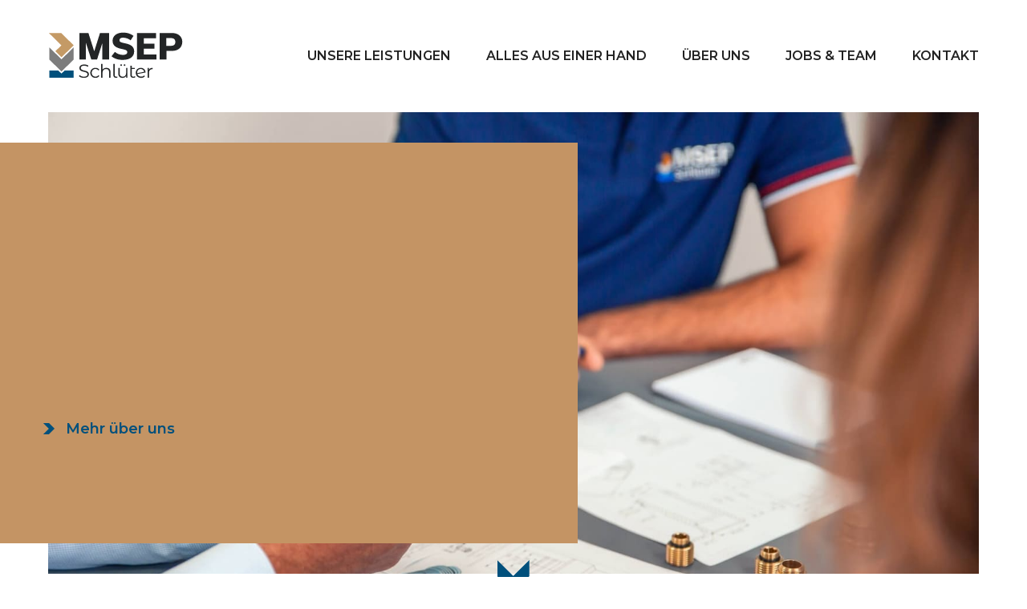

--- FILE ---
content_type: text/html
request_url: https://msep-schlueter.de/
body_size: 10342
content:
<!DOCTYPE html><!--  Last Published: Mon Sep 23 2024 08:45:41 GMT+0000 (Coordinated Universal Time)  -->
<html data-wf-page="6335a30531fc28fdeec94f27" data-wf-site="618242ad69dc815bdf57807b" lang="de">
<head>
  <meta charset="utf-8">
  <title>Industrieservice aus Attendorn | MSEP Schlüter</title>
  <meta content="Von der Entwicklung Ihrer Idee bis zur Serienfertigung - MSEP Schlüter aus Attendorn ist Ihr Partner in allen Bereichen des Industrieservices." name="description">
  <meta content="Industrieservice aus Attendorn | MSEP Schlüter" property="og:title">
  <meta content="Von der Entwicklung Ihrer Idee bis zur Serienfertigung - MSEP Schlüter aus Attendorn ist Ihr Partner in allen Bereichen des Industrieservices." property="og:description">
  <meta content="https://uploads-ssl.webflow.com/618242ad69dc815bdf57807b/6308859d57d0c31aa434a335_Open%20Graph.png" property="og:image">
  <meta content="Industrieservice aus Attendorn | MSEP Schlüter" property="twitter:title">
  <meta content="Von der Entwicklung Ihrer Idee bis zur Serienfertigung - MSEP Schlüter aus Attendorn ist Ihr Partner in allen Bereichen des Industrieservices." property="twitter:description">
  <meta content="https://uploads-ssl.webflow.com/618242ad69dc815bdf57807b/6308859d57d0c31aa434a335_Open%20Graph.png" property="twitter:image">
  <meta property="og:type" content="website">
  <meta content="summary_large_image" name="twitter:card">
  <meta content="width=device-width, initial-scale=1" name="viewport">
  <link href="css/normalize.css" rel="stylesheet" type="text/css">
  <link href="css/components.css" rel="stylesheet" type="text/css">
  <link href="css/msep.css" rel="stylesheet" type="text/css">
  <link href="https://fonts.googleapis.com" rel="preconnect">
  <link href="https://fonts.gstatic.com" rel="preconnect" crossorigin="anonymous">
  <script src="https://ajax.googleapis.com/ajax/libs/webfont/1.6.26/webfont.js" type="text/javascript"></script>
  <script type="text/javascript">WebFont.load({  google: {    families: ["Montserrat:100,100italic,200,200italic,300,300italic,400,400italic,500,500italic,600,600italic,700,700italic,800,800italic,900,900italic"]  }});</script>
  <script type="text/javascript">!function(o,c){var n=c.documentElement,t=" w-mod-";n.className+=t+"js",("ontouchstart"in o||o.DocumentTouch&&c instanceof DocumentTouch)&&(n.className+=t+"touch")}(window,document);</script>
  <link href="images/favicon.png" rel="shortcut icon" type="image/x-icon">
  <link href="images/webclip.png" rel="apple-touch-icon">
  <link href="https://www.msep-schlueter.de/" rel="canonical">
  <meta name="google-site-verification" content="lGcGhsLFr5c4Rkml4n5Bh1I6o8DWfTRE-3P-Ly9U0jU">
  <!--  Google Tag Manager  -->
  <script>(function(w,d,s,l,i){w[l]=w[l]||[];w[l].push({'gtm.start':
new Date().getTime(),event:'gtm.js'});var f=d.getElementsByTagName(s)[0],
j=d.createElement(s),dl=l!='dataLayer'?'&l='+l:'';j.async=true;j.src=
'https://www.googletagmanager.com/gtm.js?id='+i+dl;f.parentNode.insertBefore(j,f);
})(window,document,'script','dataLayer','GTM-M2WTQ7T');</script>
  <!--  End Google Tag Manager  -->
  <!--  Finsweet Cookie Consent  -->
  <script async="" src="https://www.david-bock.de/dsgvo/fs-cc.js" fs-cc-mode="opt-in"></script>
</head>
<body class="body">
  <div class="slider_dots_css w-embed">
    <style>
.w-slider-dot { background-color: transparent;
								border: white solid 2px;
                 transition-timing-function: cubic-bezier(0.25, 0.1, 0.25, 1);
                 -webkit-transition: all 1s ease-in-out;
  -moz-transition: all 0.2s ease-in-out;
  -o-transition: all 0.2s ease-in-out;
  transition: all 0.2s ease-in-out;
  height:15px;
  width:15px;
  border-radius:50px !important;
                } 
.w-slider-dot.w-active { background: white;
								border: white solid 2px; 
                 transition-timing-function: cubic-bezier(0.25, 0.1, 0.25, 1);
                 -webkit-transition: all 1s ease-in-out;
  -moz-transition: all 0.2s ease-in-out;
  -o-transition: all 0.2s ease-in-out;
  transition: all 0.2s ease-in-out;
   height:15px;
    width:15px;
      border-radius:50px !important;
                } 
                .fade-up2 .letter {opacity: 0;}
                .tricksword {white-space: normal !important;}
</style>
  </div>
  <div class="fs-cc-somponents">
    <div fs-cc="banner" class="fs-cc-banner_component">
      <div class="fs-cc-banner_container">
        <div class="fs-cc-banner_text">Wir nutzen Cookies zu unterschiedlichen Zwecken, unter anderem zur Analyse und für personalisierte Marketing-Mitteilungen. Durch die weitere Nutzung unseres Diensts stimmst du der Nutzung von Cookies gemäß unserer Cookie-Richtlinie (Button) zu. </div>
        <div class="fs-cc-banner_buttons-wrapper">
          <a fs-cc="open-preferences" href="#" class="fs-cc-banner_text-link">Einstellungen</a>
          <a fs-cc="deny" href="#" class="fs-cc-banner_button fs-cc-button-alt w-button">Ablehnen</a>
          <a fs-cc="allow" href="#" class="fs-cc-banner_button w-button">Alle Akzeptieren</a>
        </div>
      </div>
      <div fs-cc="interaction" class="fs-cc-banner_trigger"></div>
    </div>
    <div fs-cc="manager" class="fs-cc-manager_component">
      <div fs-cc="open-preferences" class="fs-cc-manager_button"><img src="images/cookie.svg" loading="lazy" alt="" class="fs-cc-manager_icon"></div>
      <div fs-cc="interaction" class="fs-cc-manager_trigger"></div>
    </div>
    <div fs-cc-scroll="disable" fs-cc="preferences" class="fs-cc-prefs_component w-form">
      <form id="cookie-preferences" name="wf-form-Cookie-Preferences" data-name="Cookie Preferences" method="get" class="fs-cc-prefs_form" data-wf-page-id="6335a30531fc28fdeec94f27" data-wf-element-id="900084ea-adca-b477-91ed-f6ac5a518541">
        <div fs-cc="close" class="fs-cc-prefs_close">
          <div class="fs-cc-prefs_close-icon w-embed"><svg fill="currentColor" aria-hidden="true" focusable="false" viewbox="0 0 16 24">
              <path d="M9.414 8l4.293-4.293-1.414-1.414L8 6.586 3.707 2.293 2.293 3.707 6.586 8l-4.293 4.293 1.414 1.414L8 9.414l4.293 4.293 1.414-1.414L9.414 8z"></path>
            </svg></div>
        </div>
        <div class="fs-cc-prefs_content">
          <div class="fs-cc-prefs_space-small">
            <div class="fs-cc-prefs_title">Privacy Preference Center</div>
          </div>
          <div class="fs-cc-prefs_space-small">
            <div class="fs-cc-prefs_text">Wir nutzen Cookies zu unterschiedlichen Zwecken. Durch die weitere Nutzung unseres Diensts stimmst du der Nutzung von Cookies gemäß unserer Cookie-Richtlinie (Button) zu.<br></div>
          </div>
          <div class="fs-cc-prefs_space-medium">
            <a fs-cc="deny" href="#" class="fs-cc-prefs_button fs-cc-button-alt w-button">Ablehnen</a>
            <a fs-cc="allow" href="#" class="fs-cc-prefs_button w-button">Alle Cookies zulassen</a>
          </div>
          <div class="fs-cc-prefs_space-small">
            <div class="fs-cc-prefs_title">Einwilligungspräferenzen nach Kategorie verwalten</div>
          </div>
          <div class="fs-cc-prefs_option">
            <div class="fs-cc-prefs_toggle-wrapper">
              <div class="fs-cc-prefs_label">Essentiell</div>
              <div class="fs-cc-prefs_text"><strong>Immer Aktiv</strong></div>
            </div>
            <div class="fs-cc-prefs_text">Diese Cookies sind für das Funktionieren der Website erforderlich und können nicht ausgeschaltet werden.</div>
          </div>
          <div class="fs-cc-prefs_option">
            <div class="fs-cc-prefs_toggle-wrapper">
              <div class="fs-cc-prefs_label">Marketing</div><label class="w-checkbox fs-cc-prefs_checkbox-field"><input type="checkbox" name="marketing" id="marketing" data-name="Marketing" fs-cc-checkbox="marketing" class="w-checkbox-input fs-cc-prefs_checkbox"><span for="marketing" class="fs-cc-prefs_checkbox-label w-form-label">Essential</span>
                <div class="fs-cc-prefs_toggle"></div>
              </label>
            </div>
            <div class="fs-cc-prefs_text">Diese Cookies helfen uns, Ihnen personalisierte Werbung und Angebote anzuzeigen, die auf Ihre Interessen zugeschnitten sind. Sie ermöglichen es uns auch, die Wirksamkeit unserer Marketingkampagnen zu messen und die Häufigkeit der angezeigten Werbung zu steuern.</div>
          </div>
          <div class="fs-cc-prefs_option">
            <div class="fs-cc-prefs_toggle-wrapper">
              <div class="fs-cc-prefs_label">Analytics</div><label class="w-checkbox fs-cc-prefs_checkbox-field"><input type="checkbox" id="analytics-2" name="analytics-2" data-name="Analytics 2" fs-cc-checkbox="analytics" class="w-checkbox-input fs-cc-prefs_checkbox"><span for="analytics-2" class="fs-cc-prefs_checkbox-label w-form-label">Essential</span>
                <div class="fs-cc-prefs_toggle"></div>
              </label>
            </div>
            <div class="fs-cc-prefs_text">Diese Cookies helfen uns, die Leistung unserer Website und Funktionen zu messen. Sie helfen uns auch, unsere Angebote zu verbessern und unsere Kunden besser zu bedienen.Cookie details </div>
          </div>
          <div class="fs-cc-prefs_buttons-wrapper">
            <a fs-cc="submit" href="#" class="fs-cc-prefs_button w-button">Akzeptieren und schließen</a>
          </div><input type="submit" data-wait="Please wait..." class="fs-cc-prefs_submit-hide w-button" value="Submit">
          <div class="w-embed">
            <style>
/* smooth scrolling on iOS devices */
.fs-cc-prefs_content{-webkit-overflow-scrolling: touch}
</style>
          </div>
        </div>
      </form>
      <div class="w-form-done"></div>
      <div class="w-form-fail"></div>
      <div fs-cc="close" class="fs-cc-prefs_overlay"></div>
      <div fs-cc="interaction" class="fs-cc-prefs_trigger"></div>
    </div>
  </div>
  <div id="start" data-animation="default" data-collapse="medium" data-duration="400" data-easing="ease" data-easing2="ease" role="banner" class="navbar w-nav">
    <div class="container w-container">
      <a href="index.html" aria-current="page" class="brand w-nav-brand w--current"><img src="images/MSEP_Logo.svg" loading="lazy" alt="MSEP Logo" class="logo"></a>
      <nav role="navigation" class="nav-menu w-nav-menu">
        <a href="unsere-leistungen.html" class="nav-link w-nav-link">UNSERE LEISTUNGEN</a>
        <a href="alles-aus-einer-hand.html" class="nav-link w-nav-link">alles aus einer Hand</a>
        <a href="uber-uns.html" class="nav-link w-nav-link">über uns</a>
        <a href="jobs-team.html" class="nav-link w-nav-link">jobs &amp; team</a>
        <a href="kontakt.html" class="nav-link _2 w-nav-link">kontakt</a>
      </nav>
      <div data-w-id="836384ae-a441-8ca7-8c13-8e15daadc6fa" class="menu-button w-nav-button">
        <div class="icon w-icon-nav-menu"></div>
        <div data-is-ix2-target="1" class="lottie-animation" data-w-id="1eb6d1a5-3f70-d608-9ca9-66a73ef87849" data-animation-type="lottie" data-src="documents/hamburger_2.json" data-loop="0" data-direction="1" data-autoplay="0" data-renderer="svg" data-default-duration="1.8333333333333333" data-duration="0" data-ix2-initial-state="0"></div>
      </div>
    </div>
  </div>
  <div class="slider-wrapper">
    <div data-delay="4000" data-animation="slide" class="slider w-slider" data-autoplay="true" data-easing="ease" data-hide-arrows="false" data-disable-swipe="false" data-autoplay-limit="0" data-nav-spacing="3" data-duration="450" data-infinite="true">
      <div class="content_background">
        <div class="slide_1_content">
          <h2 data-w-id="96e9ca73-92b2-32dc-c678-fa4ecf453bbc" style="opacity:0" class="heading">Industrieservice aus Attendorn</h2>
          <h1 data-w-id="b0dd408a-8fef-083b-16c3-dc1cfe880e2a" style="opacity:0" class="heading_hero_slider">IHRE ANSPRÜCHE <br>SIND UNSERE <br>HERAUS­FORDERUNGEN</h1>
          <p data-w-id="f862a21e-40b6-d18e-50c7-0af3c55e1630" style="opacity:0" class="paragraph">Von der Entwicklung Ihrer Idee bis zur Serienfertigung</p>
          <a href="uber-uns.html" class="div-block-2 w-inline-block"><img src="images/MSEP_Pfeil.svg" loading="lazy" alt="" class="pfeil">
            <p class="mehr"><span class="text-span">Mehr über uns</span></p>
          </a>
        </div>
        <div class="slide_2_content">
          <h2 class="heading">In Südwestfalen zu Hause</h2>
          <h1 class="heading_hero_slider">Wir halten <br>unser Wort</h1>
          <p class="paragraph">Als Familienunternehmen setzten wir auf Bodenständigkeit und Authentizität. Für uns bedeutet das, unsere Arbeit und unsere Leistung für uns sprechen zu lassen.</p>
        </div>
        <div class="slide_3_content">
          <h2 class="heading">Erwartungen übertreffen</h2>
          <h1 class="heading_hero_slider">Qualität, <br>auf die wirklich Verlass ist</h1>
          <p class="paragraph">Wir ermöglichen unseren Kunden die Abdeckung des gesamten Prozesses – vom<strong> </strong>Konstruieren bis zum Zeichnen und Programmieren.</p>
          <a href="https://www.msep-schlueter.de/unsere-leistungen.html#kontrollen" class="div-block-2 w-inline-block"><img src="images/MSEP_Pfeil.svg" loading="lazy" alt="" class="pfeil">
            <p class="mehr"><span class="text-span">100% Kontrollen</span></p>
          </a>
        </div>
        <div class="slide_4_content">
          <h2 class="heading">360 Grad-Leistung</h2>
          <h1 class="heading_hero_slider">Sie bestimmen <br>den Umfang</h1>
          <p class="paragraph">Wir ermöglichen unseren Kunden die Abdeckung des gesamten Prozesses – vom Einrichten und Konstruieren bis zum Zeichnen und Programmieren.</p>
          <a href="unsere-leistungen.html" class="div-block-2 w-inline-block"><img src="images/MSEP_Pfeil.svg" loading="lazy" alt="" class="pfeil">
            <p class="mehr"><span class="text-span">Alles aus einer Hand</span></p>
          </a>
        </div>
        <div class="slide_5_content">
          <h2 class="heading">Know-how teilen</h2>
          <h1 class="heading_hero_slider">Zusammen noch besser werden</h1>
          <p class="paragraph">Bevor wir produzieren, nehmen wir uns Zeit. So werden Optimierungspotenziale erkannt und das Beste aus dem Produkt rausgeholt.</p>
          <a href="uber-uns.html" class="div-block-2 w-inline-block"><img src="images/MSEP_Pfeil.svg" loading="lazy" alt="" class="pfeil">
            <p class="mehr">Über uns</p>
          </a>
        </div>
      </div>
      <div class="mask w-slider-mask">
        <div data-w-id="ebe70012-d815-071a-50ad-30e9cdad66ba" class="slide w-slide"><img src="images/MSEP_09_2021_Doku_43_FullHD.jpeg" loading="lazy" sizes="(max-width: 479px) 92vw, (max-width: 767px) 84vw, (max-width: 991px) 88vw, (max-width: 1919px) 94vw, 99vw" srcset="images/MSEP_09_2021_Doku_43_FullHD-p-1080.jpeg 1080w, images/MSEP_09_2021_Doku_43_FullHD-p-1600.jpeg 1600w, images/MSEP_09_2021_Doku_43_FullHD.jpeg 1920w" alt="Verschiedene Bauteile werden inspiziert. Konstruktionszeichnungen liegen auf dem Tisch." class="image"></div>
        <div data-w-id="c0f7092a-87f5-bad0-f48c-8c9570eb4a40" class="slide w-slide"><img src="images/MSEP_Hero_In-Südwestfalen-zu-Hause.jpg" loading="lazy" sizes="(max-width: 479px) 92vw, (max-width: 767px) 84vw, (max-width: 991px) 88vw, (max-width: 1919px) 94vw, 99vw" srcset="images/MSEP_Hero_In-Südwestfalen-zu-Hause-p-1080.jpeg 1080w, images/MSEP_Hero_In-Südwestfalen-zu-Hause-p-1600.jpeg 1600w, images/MSEP_Hero_In-Südwestfalen-zu-Hause.jpg 1920w" alt="MSEP Mitarbeiter vollzieht eine Sichtprüfung eines rohrförmigen Bauteils" class="image"></div>
        <div data-w-id="a9696113-8d87-deda-8793-faa53dc38580" class="slide w-slide"><img src="images/MSEP_Hero_Erwartungen-uebertreffen.jpg" loading="lazy" sizes="(max-width: 479px) 92vw, (max-width: 767px) 84vw, (max-width: 991px) 88vw, (max-width: 1919px) 94vw, 99vw" srcset="images/MSEP_Hero_Erwartungen-übertreffen-p-1080.jpeg 1080w, images/MSEP_Hero_Erwartungen-übertreffen-p-1600.jpeg 1600w, images/MSEP_Hero_Erwartungen-uebertreffen.jpg 1920w" alt="Nahaufnahme von zwei Händen, die ein Bauteil in den Fingern halten. Im Hintergrund ist eine Konstruktionszeichnung zu sehen." class="image"></div>
        <div data-w-id="340c15bd-bda3-57c4-c44b-2e8c4095cc7d" class="slide w-slide"><img src="images/MSEP_Hero_360-Grad-Leistung.jpg" loading="lazy" sizes="(max-width: 479px) 92vw, (max-width: 767px) 84vw, (max-width: 991px) 88vw, (max-width: 1919px) 94vw, 99vw" srcset="images/MSEP_Hero_360-Grad-Leistung-p-1080.jpeg 1080w, images/MSEP_Hero_360-Grad-Leistung-p-1600.jpeg 1600w, images/MSEP_Hero_360-Grad-Leistung.jpg 1920w" alt="Eine MSEP Mitarbeiterin mit einem Bauteil in beiden Händen" class="image"></div>
        <div data-w-id="d73de6d5-423b-b696-1af5-182faf1ad422" class="slide w-slide"><img src="images/MSEP_Hero_Know-how-teilen.jpg" loading="lazy" sizes="(max-width: 479px) 92vw, (max-width: 767px) 84vw, (max-width: 991px) 88vw, (max-width: 1919px) 94vw, 99vw" srcset="images/MSEP_Hero_Know-how-teilen-p-1080.jpeg 1080w, images/MSEP_Hero_Know-how-teilen.jpg 1920w" alt="Eine MSEP Mitarbeiterin steht in der Fertigung und lacht" class="image"></div>
      </div>
      <div class="left-arrow w-slider-arrow-left">
        <div class="w-icon-slider-left"></div>
      </div>
      <div class="right-arrow w-slider-arrow-right">
        <div class="w-icon-slider-right"></div>
      </div>
      <div class="slide-nav w-slider-nav w-round"></div>
    </div>
  </div><img src="images/MSEP_Pfeil.svg" loading="lazy" alt="" class="arrow_down rotate blue">
  <div data-w-id="8e5a0dac-1bc3-66a7-9d80-a1f001c5a1ea" class="main_section top">
    <div class="main_container w-container">
      <div class="w-layout-grid grid start">
        <div class="div-block-3"><img src="images/MSEP_Alles_Aus_Einer_Hand.jpg" loading="lazy" sizes="(max-width: 479px) 92vw, (max-width: 767px) 83vw, (max-width: 1919px) 88vw, 1169.0859375px" srcset="images/MSEP_Alles_Aus_Einer_Hand-p-1080.jpeg 1080w, images/MSEP_Alles_Aus_Einer_Hand-p-1600.jpeg 1600w, images/MSEP_Alles_Aus_Einer_Hand.jpg 1920w" alt="Michael Schlüter mit einem Bauteil in der Hand im Gespräch mit einem Mitarbeiter" class="image-4"></div>
        <div id="w-node-_6fb60319-e8b8-2bd6-2f85-104e212b9e30-eec94f27" class="div-block-14">
          <h2 class="heading1">Alles aus einer Hand<br><span class="text-span-2">– wenn Sie das möchten</span></h2>
          <p class="fliesstext">Seit über 30 Jahren verstehen wir uns als Weggefährten. Das gilt nicht nur für unsere Mitarbeiter, sondern vor allem auch für unsere Kunden. Denn auf Wunsch begleiten wir Sie <span class="text-span-3">von der Entwicklungsphase Ihres Produkts bis zu Serienreife.</span> <br><br>So verschieden die Projekte unserer Kunden auch sind, unser Know-how, unser Qualitätsanspruch und unser Einsatz für jeden einzelnen Auftrag sind gleich. Wie eine Zusammenarbeit mit uns aussieht?</p>
          <a data-w-id="f0b1aa3b-b72f-37ab-910b-d205e028008e" style="opacity:0" href="alles-aus-einer-hand.html" class="cta_arrow w-inline-block"><img src="images/MSEP_Pfeil.svg" loading="lazy" alt="" class="pfeil">
            <p class="mehr">Das erfahren Sie hier.</p>
          </a>
        </div>
      </div>
    </div>
  </div>
  <div class="main_section blue">
    <div data-w-id="50e36bb4-b5da-f361-5b48-903aacb0622d" class="main_container w-container">
      <div class="bedarf_grafik_wrapper">
        <div class="div-block-5"><img src="images/MSEP_Grafik_top.svg" loading="lazy" alt="" class="arrow cover">
          <div class="bedarf_cover"></div><img src="images/MSEP_Grafik_Arrow.svg" loading="eager" data-w-id="da3f9134-27fc-5ef0-9e32-3b31db9a70fc" alt="" class="arrow">
        </div>
        <h2 class="heading1 white centered fade-up tricks"><span class="text-span-4">Sie haben<br></span>den Bedarf</h2>
        <div class="idee">
          <h2 class="heading1 white centered _2 fade-up2 tricks"><span class="text-span-4">Wir haben<br></span>die Ideen</h2>
        </div>
        <div class="idee _2">
          <h2 class="heading1 white centered _3 fade-up2 tricks"><span class="text-span-4">und das<br>‍</span>Know-how</h2>
        </div>
      </div>
    </div>
    <div class="black">
      <div class="cube"></div>
      <p data-w-id="2ccaf9c7-32c1-ee58-9ce2-69926af4df03" style="opacity:0" class="paragraph-3">Lassen Sie sich überzeugen</p>
      <a data-w-id="c6a70c66-b954-60aa-7c59-ef435e35fa2c" style="opacity:0" href="kontakt.html" class="cta_arrow absolute w-inline-block"><img src="images/MSEP_Pfeil_gold.svg" loading="lazy" alt="" class="pfeil">
        <p class="mehr gold">Beratungstermin vereinbaren</p>
      </a>
    </div>
  </div>
  <div class="main_section z-index">
    <div class="main_container right w-container">
      <h2 data-w-id="c30c32c9-fef6-9533-56e7-97cfac52570b" style="opacity:0" class="heading1 _50">Wir sind ihr Partner in allen Bereichen des Industrieservices</h2>
      <a href="unsere-leistungen.html" class="cta_arrow w-inline-block"><img src="images/MSEP_Pfeil.svg" loading="lazy" alt="" class="pfeil">
        <p class="mehr">Zu unseren Leistungen</p>
      </a>
      <div data-current="Tab 1" data-easing="ease" data-duration-in="300" data-duration-out="100" class="tabs w-tabs">
        <div class="fs-tabs-menu w-tab-menu">
          <a data-w-tab="Tab 1" class="fs-tabs-link w-inline-block w-tab-link w--current">
            <div>Montagetechnik</div>
          </a>
          <a data-w-tab="Tab 2" class="fs-tabs-link w-inline-block w-tab-link">
            <div>CNC-Technik</div>
          </a>
          <a data-w-tab="Tab 3" class="fs-tabs-link w-inline-block w-tab-link">
            <div>CNC-Drehteile</div>
          </a>
          <a data-w-tab="Tab 4" class="fs-tabs-link w-inline-block w-tab-link">
            <div>Konstruktion &amp; Entwicklung</div>
          </a>
          <a data-w-tab="Tab 5" class="fs-tabs-link w-inline-block w-tab-link">
            <div>Fügen &amp; Kleben</div>
          </a>
          <a data-w-tab="Tab 6" class="fs-tabs-link w-inline-block w-tab-link">
            <div>Industrielle Dichtheitsprüfungen<strong><br></strong></div>
          </a>
          <a data-w-tab="Tab 7" class="fs-tabs-link w-inline-block w-tab-link">
            <div>100%-Kontrollen<strong><br></strong></div>
          </a>
          <a data-w-tab="Tab 8" class="fs-tabs-link w-inline-block w-tab-link">
            <div>Konfektionierung &amp; Verpackung<strong><br></strong></div>
          </a>
        </div>
        <div class="fs-tabs-content w-tab-content">
          <div data-w-tab="Tab 1" class="fs-tabs-pane w-tab-pane w--tab-active">
            <div class="w-layout-grid grid-2">
              <div>
                <h2 class="heading-3">Baugruppenmontagen nach Ihrer Spezifikation<strong><br></strong></h2>
                <p class="fliesstext">Wenn einfach alles passt. Wir ermöglichen die Baugruppenmontage nach Kundenwunsch und für verschiedenste industrielle Bereiche. Ob Automobil-, Gebäude oder Kunststofftechnik, in Kleinserie oder Großserie – wir beraten Sie und finden passgenaue Lösungen.</p>
                <div class="cta_arrow"><img alt="" loading="lazy" src="images/MSEP_Pfeil.svg" class="pfeil">
                  <a href="/unsere-leistungen.html#montagetechnik" class="mehr _2">Zur Montagetechnik</a>
                </div>
              </div>
              <div class="wrapper_tab_image"><img sizes="(max-width: 479px) 92vw, (max-width: 991px) 480px, (max-width: 1919px) 81vw, 1530px" srcset="images/MSEP_CNC-Montagetechnik_Doku-p-1080.jpeg 1080w, images/MSEP_CNC-Montagetechnik_Doku-p-1600.jpeg 1600w, images/MSEP_CNC-Montagetechnik_Doku.jpg 1920w" src="images/MSEP_CNC-Montagetechnik_Doku.jpg" loading="eager" alt="Eine Vielzahl an runden Bauteilen die in der Montage montiert werden" class="tab_images"></div>
            </div>
          </div>
          <div data-w-tab="Tab 2" class="fs-tabs-pane w-tab-pane">
            <div class="w-layout-grid grid-2">
              <div>
                <h2 class="heading-3">CNC-Technik<strong><br></strong></h2>
                <p class="fliesstext">Sie haben die Wahl. Wir bieten Ihnen eine umfangreiche Auswahl an Werkstoffen für Ihre CNC-Frästeile an. In Kooperation mit etablierten Partnerunternehmen ermöglichen wir Ihnen zudem die Herstellung hochwertiger CNC-Drehteile.</p>
                <div class="cta_arrow"><img alt="" loading="lazy" src="images/MSEP_Pfeil.svg" class="pfeil">
                  <a href="/unsere-leistungen.html#cnc-technik" class="mehr _2">CNC-Technik</a>
                </div>
              </div>
              <div class="wrapper_tab_image"><img sizes="(max-width: 479px) 92vw, (max-width: 991px) 479.625px, (max-width: 1919px) 81vw, 1528.8046875px" srcset="images/MSEP_CNC-Technik_Doku-p-1080.jpeg 1080w, images/MSEP_CNC-Technik_Doku-p-1600.jpeg 1600w, images/MSEP_CNC-Technik_Doku.jpg 1920w" src="images/MSEP_CNC-Technik_Doku.jpg" loading="eager" alt="Metallplatten übereinander gestapelt" class="tab_images"></div>
            </div>
          </div>
          <div data-w-tab="Tab 3" class="fs-tabs-pane w-tab-pane">
            <div class="w-layout-grid grid-2">
              <div>
                <h2 class="heading-3">CNC-Drehteile<strong><br></strong></h2>
                <p class="fliesstext">Bei der Beschaffung rotationssymmetrischer Drehteile unterstützen wir Sie gerne als Ansprechpartner und Koordinator. Zwar fertigen wir derzeit keine CNC-Drehteile an, greifen aber auf ein etabliertes Netzwerk an Partnerunternehmen mit wirtschaftlichen Fertigungs-möglichkeiten zurück.</p>
                <div class="cta_arrow"><img alt="" loading="lazy" src="images/MSEP_Pfeil.svg" class="pfeil">
                  <a href="/unsere-leistungen.html#cnc-drehteile" class="mehr _2">Zu den CNC-Drehteilen</a>
                </div>
              </div>
              <div class="wrapper_tab_image"><img sizes="(max-width: 479px) 92vw, (max-width: 991px) 479.625px, (max-width: 1919px) 81vw, 1528.8046875px" srcset="images/MSEP_alles_aus_einer_Hand_2-p-1080.jpeg 1080w, images/MSEP_alles_aus_einer_Hand_2-p-1600.jpeg 1600w, images/MSEP_alles_aus_einer_Hand_2.jpg 1920w" src="images/MSEP_alles_aus_einer_Hand_2.jpg" loading="eager" alt="Nahaufnahme von komplexen Bauteilen, die gedreht und gefräst wurden" class="tab_images"></div>
            </div>
          </div>
          <div data-w-tab="Tab 4" class="fs-tabs-pane w-tab-pane">
            <div class="w-layout-grid grid-2">
              <div>
                <h2 class="heading-3">Konstruktion &amp; Entwicklung<strong><br></strong></h2>
                <p class="fliesstext">Von der Idee zur Innovation. Wir unterstützen Sie mit unserem 30-jährigen Know-how dabei, aus Ihrer Skizze ein fertiges Bauteil werden zu lassen und berücksichtigen schon in der Konstruktionsphase alle wirtschaftlichen Fertigungsmöglichkeiten. Unsere Konstruktionserfahrung sind Ihre Möglichkeiten.</p>
                <div class="cta_arrow"><img alt="" loading="lazy" src="images/MSEP_Pfeil.svg" class="pfeil">
                  <a href="/unsere-leistungen.html#konstruktion-entwicklung" class="mehr _2">Zur Konstruktion</a>
                </div>
              </div>
              <div class="wrapper_tab_image"><img alt="Michael Schlüter sitzt vor zwei Bildschirmen, die die Konstruktion eines Bauteils zeigen" loading="eager" src="images/MSEP_KonstruktionEntwicklung_Hero.jpg" class="tab_images"></div>
            </div>
          </div>
          <div data-w-tab="Tab 5" class="fs-tabs-pane w-tab-pane">
            <div class="w-layout-grid grid-2">
              <div>
                <h2 class="heading-3">Fügen &amp; Kleben<strong><br></strong></h2>
                <p class="fliesstext">Wir schaffen Verbindungen. Ob Verpressen oder Kleben: Mit unseren Fügeverfahren können auch unterschiedlicher Werkstoffe oder komplexe Konturen sicher verbunden werden. Lesen Sie, mehr über unsere Verbindungstechniken und unsere Ansprüche dabei.</p>
                <div class="cta_arrow"><img alt="" loading="lazy" src="images/MSEP_Pfeil.svg" class="pfeil">
                  <a href="/unsere-leistungen.html#fuegen-kleben" class="mehr _2">Zu den Fügeverfahren</a>
                </div>
              </div>
              <div class="wrapper_tab_image"><img sizes="(max-width: 479px) 92vw, (max-width: 991px) 479.5234375px, (max-width: 1919px) 81vw, 1528.5px" srcset="images/MSEP_CNC_FuegenKleben_Hero-p-800.jpeg 800w, images/MSEP_CNC_FuegenKleben_Hero.jpg 1019w" src="images/MSEP_CNC_FuegenKleben_Hero.jpg" loading="eager" alt="Ein Bauteil wird gefügt" class="tab_images"></div>
            </div>
          </div>
          <div data-w-tab="Tab 6" class="fs-tabs-pane w-tab-pane">
            <div class="w-layout-grid grid-2">
              <div>
                <h2 class="heading-3">Industrielle Dichtheitsprüfungen<strong><br></strong></h2>
                <p class="fliesstext">Auf die Probe gestellt: Um unser Qualitätsversprechen zu halten, setzen wir auf etablierte Prüfverfahren. So wird nicht nur die Dichtheit unserer hergestellten Komponenten auf die Probe stellt, sondern auch das Sicherheitsrisikos auf ein Minimum reduziert.</p>
                <div class="cta_arrow"><img alt="" loading="lazy" src="images/MSEP_Pfeil.svg" class="pfeil">
                  <a href="/unsere-leistungen.html#fuegen-kleben" class="mehr _2">Zur Dichtheitsprüfung</a>
                </div>
              </div>
              <div class="wrapper_tab_image"><img alt="Maschine zur Dichtheitsprüfung bei MSEP" loading="eager" src="images/MSEP_Hero_Dichtheitspruefung.jpg" class="tab_images"></div>
            </div>
          </div>
          <div data-w-tab="Tab 7" class="fs-tabs-pane w-tab-pane">
            <div class="w-layout-grid grid-2">
              <div>
                <h2 class="heading-3">100%-Kontrollen<strong><br></strong></h2>
                <p class="fliesstext">Unsere Qualität ist nachweisbar: Seit 2014 arbeiten wir reklamationsfrei. Auch unseren Kunden bieten wir die Option, aufwändige Kontrollen an uns auszulagern.</p>
                <div class="cta_arrow"><img alt="" loading="lazy" src="images/MSEP_Pfeil.svg" class="pfeil">
                  <a href="/unsere-leistungen.html#kontrollen" class="mehr _2">100%-Kontrollen</a>
                </div>
              </div>
              <div class="wrapper_tab_image"><img sizes="(max-width: 479px) 92vw, (max-width: 991px) 480px, (max-width: 1919px) 81vw, 1530px" srcset="images/MSEP_12_2021_Doku_45_FullHD-p-1080.jpeg 1080w, images/MSEP_12_2021_Doku_45_FullHD-p-1600.jpeg 1600w, images/MSEP_12_2021_Doku_45_FullHD.jpeg 1920w" src="images/MSEP_12_2021_Doku_45_FullHD.jpeg" loading="eager" alt="rohrförmige metallische Bauteile" class="tab_images"></div>
            </div>
          </div>
          <div data-w-tab="Tab 8" class="fs-tabs-pane w-tab-pane">
            <div class="w-layout-grid grid-2">
              <div>
                <h2 class="heading-3">Konfektionierung &amp; Verpackung<strong><br></strong></h2>
                <p class="fliesstext">Zuverlässig bis zum letzten Handgriff. Zu unserem ganzheitlichen Industrieservice zählt auch das abschließende Konfektionieren Ihrer Produkte inklusive Lieferung zum Endkunden. So können Sie sich auf Ihr Kerngeschäft konzentrieren.</p>
                <div class="cta_arrow"><img alt="" loading="lazy" src="images/MSEP_Pfeil.svg" class="pfeil">
                  <a href="/unsere-leistungen.html#konfektionierung-verpackung" class="mehr _2">Zum Verpacken</a>
                </div>
              </div>
              <div class="wrapper_tab_image"><img alt="Ein Paket wird mit einem Abrollband verschlossen" loading="eager" src="images/MSEP_KonfektionierungVerpackung_Hero.jpg" class="tab_images"></div>
            </div>
          </div>
        </div>
      </div>
    </div>
    <div class="fs-collection-wrapper w-dyn-list">
      <div role="list" class="fs-collection-list fs-dynamic-feed w-dyn-items">
        <div role="listitem" class="fs-collection-item w-dyn-item">
          <div class="w-layout-grid grid-2">
            <div>
              <h3 class="heading-3 w-dyn-bind-empty"></h3>
              <div class="fliesstext w-dyn-bind-empty w-richtext"></div>
              <div class="cta_arrow"><img src="images/MSEP_Pfeil.svg" loading="lazy" alt="" class="pfeil">
                <a href="#" class="mehr _2"></a>
              </div>
              <div class="fs-hide">
                <div class="fs-tab-name w-dyn-bind-empty"></div>
              </div>
            </div>
            <div class="wrapper_tab_image"><img src="" loading="lazy" alt="" class="tab_images w-dyn-bind-empty"></div>
          </div>
        </div>
      </div>
      <div class="w-dyn-empty">
        <div>No items found.</div>
      </div>
    </div>
  </div>
  <div class="main_section bottom">
    <div class="main_container center w-container">
      <div class="h2_abstand">
        <h2 class="heading1 center">Das zeichnet <br>unsere Arbeit aus</h2>
      </div>
      <div class="accordion_flexbox">
        <div data-w-id="6f77aabd-7e2a-0fac-caca-ec3cd94d0398" style="opacity:0" class="accordion_wrapper">
          <div class="accordion_container">
            <div class="accordion_title">
              <div class="accordion_icon_wrapper"><img src="images/MSEP_Accordion_Icon_Zeichenfläche-1-02.svg" loading="lazy" alt="" class="accordion_icon_absolute"><img src="images/MSEP_Accordion_Icon_Zeichenfläche-1-01.svg" loading="lazy" alt="" class="accordion_icon"></div>
              <h2 class="heading-3 dark">Qualitätsbewusstsein</h2>
            </div>
            <div style="height:0px" class="accordion_content">
              <p style="-webkit-transform:translate3d(0, 0px, 0) scale3d(1, 1, 1) rotateX(0) rotateY(0) rotateZ(0) skew(0, 0);-moz-transform:translate3d(0, 0px, 0) scale3d(1, 1, 1) rotateX(0) rotateY(0) rotateZ(0) skew(0, 0);-ms-transform:translate3d(0, 0px, 0) scale3d(1, 1, 1) rotateX(0) rotateY(0) rotateZ(0) skew(0, 0);transform:translate3d(0, 0px, 0) scale3d(1, 1, 1) rotateX(0) rotateY(0) rotateZ(0) skew(0, 0)" class="fliesstext padding">Wir sind stolz darauf, dass Kunden unsere Gewissenhaftigkeit regelmäßig bestätigen und nachträgliche Produkt-Kontrollen in Kundenunternehmen nahezu entfallen. Damit das auch in Zukunft so bleibt, setzen wir weiterhin auf unsere umfangreichen Qualitätsprozesse, die wir in unseren Arbeitsalltag implementiert haben.</p>
            </div>
          </div>
        </div>
        <div data-w-id="cd5cbcbc-1c0b-1e9b-9013-ddf60647ed5f" style="opacity:0" class="accordion_wrapper">
          <div class="accordion_container">
            <div class="accordion_title">
              <div class="accordion_icon_wrapper"><img src="images/MSEP_Accordion_Icon_Zeichenfläche-1-04.svg" loading="lazy" alt="" class="accordion_icon_absolute"><img src="images/MSEP_Accordion_Icon_Zeichenfläche-1-03.svg" loading="lazy" alt="" class="accordion_icon"></div>
              <h3 class="heading-3 dark">Flexibilität</h3>
            </div>
            <div style="height:0px" class="accordion_content">
              <p style="-webkit-transform:translate3d(0, 0px, 0) scale3d(1, 1, 1) rotateX(0) rotateY(0) rotateZ(0) skew(0, 0);-moz-transform:translate3d(0, 0px, 0) scale3d(1, 1, 1) rotateX(0) rotateY(0) rotateZ(0) skew(0, 0);-ms-transform:translate3d(0, 0px, 0) scale3d(1, 1, 1) rotateX(0) rotateY(0) rotateZ(0) skew(0, 0);transform:translate3d(0, 0px, 0) scale3d(1, 1, 1) rotateX(0) rotateY(0) rotateZ(0) skew(0, 0)" class="fliesstext padding">Bei uns entscheiden unsere Kunden, wie umfangreich unsere Unterstützung im Bereich Industrieservice sein darf. Deshalb ist unser Team auch bei langfristigen geplanten oder kurzfristigen Aufträgen, unerwartetem oder absehbarem Mehrbedarf für unsere Kunden da. Gemeinsam besprechen wir Ihre Vorhaben, teilen unsere Expertise und unterstützen Sie mit Lösungs- oder Verbesserungsvorschlägen.</p>
            </div>
          </div>
        </div>
        <div data-w-id="4739cdb3-c94f-178e-2d0a-669af631954a" style="opacity:0" class="accordion_wrapper _2">
          <div class="accordion_container">
            <div class="accordion_title">
              <div class="accordion_icon_wrapper"><img src="images/MSEP_Accordion_Icon_Zeichenfläche-1-06.svg" loading="lazy" alt="" class="accordion_icon_absolute"><img src="images/MSEP_Accordion_Icon_Zeichenfläche-1-05.svg" loading="lazy" alt="" class="accordion_icon"></div>
              <h3 class="heading-3 dark">Empathie</h3>
            </div>
            <div style="height:0px" class="accordion_content">
              <p style="-webkit-transform:translate3d(0, 0px, 0) scale3d(1, 1, 1) rotateX(0) rotateY(0) rotateZ(0) skew(0, 0);-moz-transform:translate3d(0, 0px, 0) scale3d(1, 1, 1) rotateX(0) rotateY(0) rotateZ(0) skew(0, 0);-ms-transform:translate3d(0, 0px, 0) scale3d(1, 1, 1) rotateX(0) rotateY(0) rotateZ(0) skew(0, 0);transform:translate3d(0, 0px, 0) scale3d(1, 1, 1) rotateX(0) rotateY(0) rotateZ(0) skew(0, 0)" class="fliesstext padding">Empathie heißt, die Belange der anderen nicht nur zu kennen, sondern sie zu verstehen.<br>In der Rolle Familienunternehmen und Arbeitgeber liegt uns eine mitarbeiterorientierte Führungsweise, die Wertschätzung ausdrückt, am Herzen.</p>
            </div>
          </div>
        </div>
      </div>
    </div>
  </div>
  <div data-w-id="e1531a3d-7653-7216-4d19-b17a8a2df1b6" class="footer">
    <div class="msep_icon_container"><img src="images/MSEP_Icon_1.svg" loading="eager" data-w-id="e1531a3d-7653-7216-4d19-b17a8a2df1b8" alt="" class="msep_icon"><img src="images/MSEP_Icon_2.svg" loading="eager" data-w-id="e1531a3d-7653-7216-4d19-b17a8a2df1b9" alt="" class="msep_icon"><img src="images/MSEP_Icon_3.svg" loading="eager" data-w-id="e1531a3d-7653-7216-4d19-b17a8a2df1ba" alt="" class="msep_icon"></div>
    <div class="main_container w-container">
      <div class="w-layout-grid grid-4">
        <div>
          <h2 class="heading-2 white caps">MSEP Schlüter ist Ihr Attendorner Partner für Industrieservice</h2>
          <h3 class="heading-3 white">auf höchstem Niveau, aber immer auf Augenhöhe</h3>
          <a href="tel:+49(0)2722634430" class="cta_arrow gold w-inline-block"><img src="images/MSEP_Pfeil_gold.svg" loading="lazy" alt="" class="pfeil _2">
            <p class="mehr gold _16">Anrufen</p>
          </a>
          <a href="mailto:info@msep-schlueter.de" class="cta_arrow gold w-inline-block"><img src="images/MSEP_Pfeil_gold.svg" loading="lazy" alt="" class="pfeil _2">
            <p class="mehr gold _16">E-Mail schreiben</p>
          </a>
          <a href="mailto:info@msep-schlueter.de?subject=Um%20R%C3%BCckruf%20bitten" class="cta_arrow gold w-inline-block"><img src="images/MSEP_Pfeil_gold.svg" loading="lazy" alt="" class="pfeil _2">
            <p class="mehr gold _16">Rückruf erbitten</p>
          </a>
        </div>
        <div class="div-block-15"></div>
      </div>
      <div class="footer_flexbox">
        <a href="index.html" aria-current="page" class="div-block-11 w-inline-block w--current"><img src="images/Logo_MSEP.svg" loading="lazy" alt="Logo MSEP Schlüter" class="msep_logo"></a>
        <div class="div-block-12">
          <p class="footer_text">MSEP Schlüter GmbH &amp; Co. KG<br>Askay 9<br>57439 Attendorn<br>
            <a href="mailto:info@msep-schlueter.de" class="link">info@msep-schlueter.de<br></a>Tel <a href="tel:+49(0)2722634430" class="link">+49 (0)2722 634430</a><br>Fax +49 (0)2722 634429<br>Mob <a href="tel:+49(0)1704350643" class="link">+49 (0)170 4350643</a>
          </p>
        </div>
        <div class="div-block-13">
          <p class="footer_text gold">
            <a href="unsere-leistungen.html" class="link-11">Unsere Leistungen<br></a>
            <a href="alles-aus-einer-hand.html" class="link-8">Alles aus einer Hand<br></a>
            <a href="uber-uns.html" class="link-9">Über uns<br></a>
            <a href="jobs-team.html" class="link-12">Jobs &amp; Team<br></a>
            <a href="kontakt.html" class="link-10">Kontakt<br></a>
            <a href="impressum.html" class="link-13">Impressum &amp; Disclaimer<br></a>
            <a href="datenschutz.html" class="link-13">Datenschutz<br></a>
            <a href="social-media.html" class="link-13">Social Media<br></a>
            <a href="agb.html" class="link-13">AGB</a>
          </p>
        </div>
        <div class="div-block-10">
          <div class="div-block-9">
            <a data-w-id="e1531a3d-7653-7216-4d19-b17a8a2df1f2" href="https://www.facebook.com/msepschlueter/" target="_blank" class="social_wrapper w-inline-block"><img src="images/fb_icon_gold.svg" loading="lazy" alt="" class="social_icon_gold"><img src="images/fb_icon.svg" loading="lazy" alt="" class="social_icon"></a>
            <a data-w-id="e1531a3d-7653-7216-4d19-b17a8a2df1f6" href="https://www.linkedin.com/company/msep-schlueter/" target="_blank" class="social_wrapper w-inline-block"><img src="images/linkedin_icon_gold.svg" loading="lazy" alt="" class="social_icon_gold"><img src="images/linkedin_icon.svg" loading="lazy" alt="" class="social_icon"></a>
            <a data-w-id="e1531a3d-7653-7216-4d19-b17a8a2df1f8" href="https://www.karriere-suedwestfalen.de/" class="social_wrapper _2 w-inline-block"><img src="images/karriere_seudwestfalen_icon_gold.svg" loading="lazy" alt="" class="social_icon_gold"><img src="images/karriere_seudwestfalen_icon.svg" loading="lazy" alt="" class="social_icon"></a>
          </div>
          <div>
            <p class="footer_text grau small">Copyright © 2022 MSEP Schlüter GmbH &amp; Co. KG <br>Alle Rechte vorbehalten.</p>
          </div>
        </div>
      </div>
    </div>
  </div>
  <script src="https://d3e54v103j8qbb.cloudfront.net/js/jquery-3.5.1.min.dc5e7f18c8.js?site=618242ad69dc815bdf57807b" type="text/javascript" integrity="sha256-9/aliU8dGd2tb6OSsuzixeV4y/faTqgFtohetphbbj0=" crossorigin="anonymous"></script>
  <script src="js/msep.js" type="text/javascript"></script>
  <style>.letter {display: inline-block;} .tricksword {white-space: nowrap;}</style>
  <script src="https://cdnjs.cloudflare.com/ajax/libs/animejs/2.0.2/anime.min.js"></script>
  <script src="https://cdnjs.cloudflare.com/ajax/libs/protonet-jquery.inview/1.1.2/jquery.inview.min.js"></script>
  <script>
// Copyright start
// © Code by T.RICKS, https://www.tricksdesign.com/
// You have the license to use this code in your projects but not redistribute it to others
// Find all text with .tricks class and break each letter into a span
var tricksWord = document.getElementsByClassName("tricks");
for (var i = 0; i < tricksWord.length; i++) {
var wordWrap = tricksWord.item(i);
wordWrap.innerHTML = wordWrap.innerHTML.replace(/(^|<\/?[^>]+>|\s+)([^\s<]+)/g, '$1<span class="tricksword">$2</span>');
}
var tricksLetter = document.getElementsByClassName("tricksword");
for (var i = 0; i < tricksLetter.length; i++) {
   var letterWrap = tricksLetter.item(i);
   letterWrap.innerHTML = letterWrap.textContent.replace(/\S/g, "<span class='letter'>$&</span>");
}
// Copyright end
// Slide In Animation
var slideIn = anime.timeline({
  loop: false,
  autoplay: false,
});
slideIn
  .add({
    targets: '.slide-in .letter',
    opacity: [0,1],
    easing: "easeInOutQuad",
    duration: 2250,
    delay: (el, i) => 150 * (i+1)
 }).add({
    targets: '.slide-in',
    opacity: 0,
    duration: 1000,
    easing: "easeOutExpo",
    delay: 1000
  });
// Slide Up Animation
var slideUp = anime.timeline({
  loop: false,
  autoplay: false,
});
slideUp
    .add({
    targets: '.slide-up .letter',
    translateY: ["1.1em", 0],
    opacity: [0,1],
    translateZ: 0,
    duration: 750,
    delay: (el, i) => 50 * i
  }).add({
    targets: '.slide-up',
    opacity: 0,
    duration: 1000,
    easing: "easeOutExpo",
    delay: 1000
  });
// Fade Up Animation
var fadeUp = anime.timeline({
  loop: false,
  autoplay: false,
});
fadeUp 
  .add({
    targets: '.fade-up .letter',
    translateY: [100,0],
    translateZ: 0,
    opacity: [0,1],
    easing: "easeOutExpo",
    duration: 1400,
    delay: (el, i) => 300 + 30 * i
  })
  // Fade Up Animation
var fadeUp2 = anime.timeline({
  loop: false,
  autoplay: false,
});
fadeUp2 
  .add({
    targets: '.fade-up2 .letter',
    translateY: [100,0],
    translateZ: 0,
    opacity: [0,1],
    easing: "easeOutExpo",
    duration: 1400,
    delay: (el, i) => 300 + 30 * i
  })
// Rotate In Animation
var rotateIn = anime.timeline({
  loop: false,
  autoplay: false,
});
rotateIn 
    .add({
    targets: '.rotate-in .letter',
    translateY: ["1.1em", 0],
    translateX: ["0.55em", 0],
    translateZ: 0,
    rotateZ: [180, 0],
    duration: 750,
    easing: "easeOutExpo",
    delay: (el, i) => 50 * i
  }).add({
    targets: '.rotate-in',
    opacity: 0,
    duration: 1000,
    easing: "easeOutExpo",
    delay: 1000
  });
// Pop In Animation
var popIn = anime.timeline({
  loop: false,
  autoplay: false,
});
popIn
    .add({
    targets: '.pop-in .letter',
    scale: [0, 1],
    duration: 1500,
    elasticity: 600,
    delay: (el, i) => 45 * (i+1)
  }).add({
    targets: '.pop-in',
    opacity: 0,
    duration: 1000,
    easing: "easeOutExpo",
    delay: 1000
  });
// Play your animation with these
slideUp.play();
slideIn.play();
rotateIn.play();
popIn.play();
// Wait before playing animation
setTimeout(() => {  
	// Put the play below this line
}, 800);
// Play animaton when something is clicked
$( ".your-button-class" ).click(function() {
	// Put the play below this line
});
// Play animaton when hovered in
$( ".your-button-class" ).mouseenter(function() {
		// Put the play below this line
});
// Play animation when scrolled into view
$('.blue').on('inview', function(event, isInView) {
  if (isInView) {
		// Put the play below this line
    fadeUp.play();
  } else {
  }
});
// Play animation when scrolled into view
$('.idee').on('inview', function(event, isInView) {
  if (isInView) {
		// Put the play below this line
    fadeUp2.play();
  } else {
  }
});
</script>
</body>
</html>

--- FILE ---
content_type: text/css
request_url: https://msep-schlueter.de/css/msep.css
body_size: 8326
content:
:root {
  --peru: #c49464;
  --white-smoke: #f4f5f5;
  --black: #232526;
  --dark-slate-blue: #00507c;
  --grey: #7c7c7c;
}

.w-layout-grid {
  grid-row-gap: 16px;
  grid-column-gap: 16px;
  grid-template-rows: auto auto;
  grid-template-columns: 1fr 1fr;
  grid-auto-columns: 1fr;
  display: grid;
}

.w-checkbox {
  margin-bottom: 5px;
  padding-left: 20px;
  display: block;
}

.w-checkbox:before {
  content: " ";
  grid-area: 1 / 1 / 2 / 2;
  display: table;
}

.w-checkbox:after {
  content: " ";
  clear: both;
  grid-area: 1 / 1 / 2 / 2;
  display: table;
}

.w-checkbox-input {
  float: left;
  margin: 4px 0 0 -20px;
  line-height: normal;
}

.w-checkbox-input--inputType-custom {
  border: 1px solid #ccc;
  border-radius: 2px;
  width: 12px;
  height: 12px;
}

.w-checkbox-input--inputType-custom.w--redirected-checked {
  background-color: #3898ec;
  background-image: url('https://d3e54v103j8qbb.cloudfront.net/static/custom-checkbox-checkmark.589d534424.svg');
  background-position: 50%;
  background-repeat: no-repeat;
  background-size: cover;
  border-color: #3898ec;
}

.w-checkbox-input--inputType-custom.w--redirected-focus {
  box-shadow: 0 0 3px 1px #3898ec;
}

a {
  color: #fff;
  text-decoration: none;
}

.body {
  font-family: Montserrat, Arial, sans-serif;
  font-weight: 600;
}

.nav-link {
  text-transform: uppercase;
  font-size: 16px;
}

.nav-link:hover {
  color: var(--peru);
}

.nav-link.w--current {
  color: var(--peru);
  font-weight: 700;
}

.nav-link._2 {
  padding-right: 0;
}

.container {
  flex-flow: row;
  place-content: center space-between;
  align-items: center;
  width: 1640px;
  max-width: 1640px;
  margin: auto 0;
  display: block;
}

.navbar {
  z-index: 0;
  background-color: #fff;
  justify-content: space-around;
  align-items: center;
  height: 140px;
  padding-left: 60px;
  padding-right: 60px;
  display: flex;
}

.brand {
  clear: left;
  width: 168px;
}

.nav-menu {
  clear: right;
  flex: 0 auto;
}

.slide {
  object-fit: fill;
  width: 100%;
  height: auto;
  padding-left: 60px;
  padding-right: 60px;
}

.image {
  object-fit: cover;
  object-position: 0% 50%;
  width: 100%;
  height: 100%;
}

.slider {
  background-color: #0000;
  justify-content: flex-start;
  align-items: center;
  width: 100vw;
  height: auto;
  max-height: none;
  margin-bottom: 0;
  display: flex;
}

.mask {
  width: 100%;
  min-width: 100%;
  max-width: 100vw;
  height: 80vh;
  min-height: 80vh;
}

.left-arrow, .right-arrow {
  display: none;
}

.content_background {
  z-index: 100;
  background-color: var(--peru);
  flex-direction: column;
  align-items: flex-start;
  width: 720px;
  height: 500px;
  padding: 54px 65px 54px 54px;
  display: flex;
  position: absolute;
  inset: auto 0% auto auto;
}

.heading {
  color: #fff;
  text-align: left;
  margin-bottom: 0;
  font-size: 28px;
  font-weight: 500;
  position: relative;
}

.heading_hero_slider {
  color: #fff;
  text-align: left;
  text-transform: uppercase;
  margin-top: 0;
  margin-bottom: 20px;
  font-size: 46px;
  font-weight: 700;
  line-height: 56px;
  display: block;
}

.paragraph {
  color: var(--black);
  text-align: left;
  margin-top: 25px;
  font-size: 18px;
  font-weight: 500;
  line-height: 24px;
}

.text-span {
  color: var(--dark-slate-blue);
  font-size: 18px;
  font-weight: 600;
  display: block;
}

.div-block-2 {
  flex-flow: wrap;
  place-content: center flex-start;
  align-items: center;
  height: 20px;
  margin-top: 20px;
  display: flex;
}

.pfeil {
  flex: none;
  align-self: stretch;
  width: 14px;
  margin-right: 14px;
  padding-right: 0;
}

.pfeil._2 {
  width: 12px;
}

.pfeil.margin {
  flex: 0 auto;
  margin-top: -10px;
}

.slide_1_content {
  clear: left;
  opacity: 1;
  padding-right: 60px;
  display: block;
  position: absolute;
}

.slide_2_content {
  clear: left;
  opacity: 1;
  padding-right: 60px;
  display: none;
  position: absolute;
}

.mehr {
  color: var(--dark-slate-blue);
  text-align: left;
  margin-top: 10px;
  font-size: 18px;
  font-weight: 600;
  line-height: 24px;
}

.mehr.gold {
  color: var(--peru);
}

.mehr.gold._16 {
  margin-top: 5px;
  margin-bottom: 5px;
  font-size: 16px;
}

.mehr._2 {
  margin-top: 0;
}

.slide_3_content, .slide_4_content, .slide_5_content {
  clear: left;
  opacity: 1;
  padding-right: 60px;
  display: none;
  position: absolute;
}

.slide-nav {
  z-index: 100;
  clear: left;
  justify-content: space-between;
  width: auto;
  min-width: 125px;
  height: auto;
  display: flex;
  position: relative;
  inset: 194px 0% 0% -666px;
}

.arrow_down {
  z-index: 1000000;
  width: 40px;
  margin-top: 0;
  margin-left: auto;
  margin-right: auto;
  display: block;
  position: relative;
  inset: auto 0% 15px;
}

.arrow_down.rotate {
  transform: rotate(90deg);
}

.arrow_down.rotate.blue {
  z-index: 100;
  bottom: 17px;
}

.main_section {
  padding-top: 120px;
  padding-bottom: 120px;
  position: relative;
  overflow: hidden;
}

.main_section.blue {
  z-index: 0;
  background-color: var(--dark-slate-blue);
  margin-top: -169px;
  padding-bottom: 380px;
}

.main_section.z-index {
  z-index: 0;
}

.main_section.grey {
  background-color: #0000;
  padding-bottom: 120px;
}

.main_section.grey.top {
  padding-top: 140px;
}

.main_section.after_blue {
  margin-top: -200px;
}

.main_section.long {
  margin-bottom: 0%;
  padding-bottom: 40%;
}

.main_section.top {
  padding-top: 200px;
}

.main_section.bottom {
  padding-bottom: 200px;
}

.main_container {
  max-width: 1640px;
  margin-left: auto;
  margin-right: auto;
  padding-left: 60px;
  padding-right: 60px;
  position: relative;
}

.main_container.right {
  padding-right: 60px;
}

.main_container.center {
  flex-flow: column wrap;
  justify-content: center;
  align-items: center;
  display: flex;
}

.grid {
  grid-column-gap: 180px;
  grid-template-rows: auto;
  align-content: center;
}

.grid.start {
  z-index: 100;
  grid-column-gap: 80px;
  grid-template-columns: .8fr 1fr;
  position: relative;
}

.div-block-3 {
  background-color: var(--peru);
  height: 780px;
  min-height: 780px;
  max-height: none;
  overflow: hidden;
}

.image-4 {
  object-fit: cover;
  object-position: 30% 50%;
  height: 100%;
  margin-top: 0;
}

.heading1 {
  color: var(--dark-slate-blue);
  text-transform: uppercase;
  font-size: 42px;
  line-height: 50px;
}

.heading1.white {
  color: #fff;
}

.heading1.white.centered {
  text-align: center;
  text-transform: none;
  flex: 0 auto;
  margin-top: -133px;
  margin-left: auto;
  margin-right: auto;
  position: absolute;
  inset: 0% 0% auto;
}

.heading1.white.centered._2 {
  margin-top: 0;
  inset: auto auto 118px -99px;
}

.heading1.white.centered._2.fade-up2.tricks {
  opacity: 1;
  position: relative;
  bottom: auto;
  left: auto;
}

.heading1.white.centered._3 {
  margin-top: 0;
  inset: auto -99px 118px auto;
}

.heading1.white.centered._3.fade-up2.tricks {
  position: relative;
  bottom: auto;
  right: auto;
}

.heading1.white.centered.fade-up.tricks {
  overflow: hidden;
}

.heading1._50 {
  width: 50%;
  margin-bottom: 55px;
}

.heading1.center {
  text-align: center;
  padding-bottom: 0;
  font-size: 38px;
}

.text-span-2 {
  color: var(--grey);
  text-transform: none;
}

.fliesstext {
  color: var(--black);
  margin-top: 10px;
  font-size: 18px;
  font-weight: 500;
  line-height: 30px;
  position: relative;
}

.fliesstext.padding {
  margin-top: 0;
  margin-bottom: 10px;
  padding-top: 25px;
}

.fliesstext.no_margin {
  margin-top: 0;
}

.fliesstext.white {
  color: #fff;
}

.fliesstext._65 {
  color: var(--black);
  width: 65%;
}

.fliesstext._85 {
  color: var(--black);
  width: 85%;
}

.fliesstext.blue {
  color: var(--dark-slate-blue);
}

.text-span-3 {
  font-weight: 600;
}

.cta_arrow {
  margin-top: 20px;
  display: flex;
}

.cta_arrow.absolute {
  color: var(--peru);
  justify-content: center;
  position: absolute;
  inset: auto 0% 21%;
}

.cta_arrow.gold {
  color: var(--peru);
  margin-top: 0;
}

.cta_arrow.no-margin {
  margin-top: 0;
}

.bedarf_grafik_wrapper {
  justify-content: center;
  align-items: center;
  width: 500px;
  margin-top: 180px;
  margin-left: auto;
  margin-right: auto;
  display: flex;
  position: relative;
}

.arrow {
  z-index: 100000;
  position: absolute;
  inset: 0%;
}

.arrow._1 {
  z-index: auto;
  padding-top: 0;
  padding-bottom: 0;
  display: inline-block;
  position: absolute;
  inset: auto 0%;
}

.arrow.cover {
  z-index: auto;
  margin-top: -2px;
  padding-top: 0;
  padding-bottom: 0;
  display: inline-block;
  position: relative;
  inset: auto 0%;
}

.text-span-4 {
  font-size: 22px;
  line-height: 28px;
}

.bedarf_cover {
  background-color: var(--dark-slate-blue);
  transform-origin: 50% 100%;
  width: 100%;
  height: 100%;
  position: absolute;
  inset: 0%;
}

.div-block-5 {
  width: 100%;
  height: 100%;
  min-height: 644px;
  padding-top: 0;
  position: relative;
  overflow: hidden;
}

.idee {
  position: absolute;
  inset: auto auto 118px -90px;
}

.idee._2 {
  left: auto;
  right: -90px;
}

.fs-tabs-menu {
  flex-direction: column;
  align-items: flex-start;
  display: flex;
}

.tabs {
  margin-top: 80px;
  padding-left: 0;
  display: flex;
}

.cube {
  background-color: var(--dark-slate-blue);
  width: 480px;
  height: 480px;
  margin-left: auto;
  margin-right: auto;
  position: relative;
  top: -346px;
  transform: rotate(45deg);
}

.black {
  background-color: var(--black);
  width: 100%;
  height: 470px;
  position: absolute;
  inset: auto 0% 0%;
  overflow: hidden;
}

.paragraph-3 {
  color: #fff;
  text-align: center;
  font-size: 20px;
  font-weight: 600;
  position: absolute;
  inset: auto 0% 32%;
}

.grid-2 {
  grid-column-gap: 73px;
  grid-template-rows: auto;
}

.fs-tabs-content {
  padding-left: 40px;
  overflow: visible;
}

.heading-2 {
  color: var(--dark-slate-blue);
  font-size: 25px;
}

.heading-2.white {
  color: #fff;
  margin-top: 0;
}

.heading-2.white.caps {
  text-transform: uppercase;
  font-size: 30px;
  line-height: 42px;
}

.heading-3 {
  color: var(--dark-slate-blue);
  margin-top: 0;
  margin-bottom: 5px;
  font-size: 22px;
  font-weight: 700;
  line-height: 32px;
  position: relative;
}

.heading-3.dark {
  color: var(--black);
  font-size: 20px;
}

.heading-3.white {
  color: #fff;
  margin-bottom: 35px;
  font-size: 20px;
  line-height: 32px;
}

.fs-tabs-link {
  border-left: 3px solid var(--dark-slate-blue);
  color: var(--grey);
  background-color: #0000;
  padding-left: 20px;
  font-size: 18px;
  line-height: 24px;
}

.fs-tabs-link.w--current {
  color: var(--peru);
  background-color: #0000;
  font-weight: 600;
}

.tab_images {
  object-fit: cover;
  max-width: 135%;
  height: 100%;
}

.wrapper_tab_image {
  z-index: -1000;
  width: 100%;
  height: 1020px;
  margin-top: -524px;
  position: relative;
}

.logo {
  width: 100%;
  margin-left: 0;
}

.fs-collection-wrapper, .fs-collection-list.fs-dynamic-feed, .fs-hide {
  display: none;
}

.footer {
  z-index: 10000;
  background-color: var(--black);
  padding-top: 120px;
  padding-bottom: 120px;
  position: relative;
  overflow: hidden;
}

.h2_abstand {
  margin-bottom: 80px;
  position: relative;
}

.accordion_wrapper {
  border-bottom: 3px solid var(--dark-slate-blue);
  transform-origin: 50% 0;
  cursor: pointer;
  width: 33%;
  margin-right: 50px;
  overflow: visible;
}

.accordion_wrapper._2 {
  margin-right: 0;
}

.accordion_title {
  margin-bottom: 10px;
}

.accordion_icon {
  width: 44px;
  position: relative;
}

.accordion_content {
  transform-origin: 50% 100%;
  position: relative;
  overflow: hidden;
}

.accordion_icon_wrapper {
  margin-bottom: 10px;
  margin-left: -6px;
  position: relative;
}

.accordion_icon_absolute {
  width: 44px;
  position: absolute;
}

.accordion_container {
  flex-flow: column;
  justify-content: flex-end;
  display: flex;
}

.accordion_flexbox {
  align-items: flex-end;
  display: flex;
}

.grid-4 {
  grid-template-rows: auto;
  justify-content: space-around;
}

.footer_flexbox {
  border-top: 2px solid #fff;
  justify-content: space-between;
  max-width: none;
  margin-top: 103px;
  padding-top: 56px;
  display: flex;
}

.msep_logo {
  width: 180px;
}

.footer_text {
  color: #fff;
  font-size: 16px;
  font-weight: 500;
  line-height: 28px;
}

.footer_text.gold {
  color: var(--peru);
  font-size: 16px;
}

.footer_text.grau {
  color: var(--grey);
}

.footer_text.grau.small {
  font-size: 12px;
}

.social_icon {
  width: 35px;
  height: 35px;
  position: relative;
}

.div-block-9 {
  justify-content: space-between;
  display: flex;
}

.social_wrapper {
  padding-right: 15px;
}

.social_wrapper._2 {
  padding-right: 0;
}

.div-block-10 {
  flex-direction: column;
  justify-content: space-between;
  display: flex;
}

.msep_icon_container {
  opacity: .5;
  justify-content: center;
  display: flex;
  position: absolute;
  inset: 0%;
}

.msep_icon {
  width: 480px;
  display: block;
  position: absolute;
}

.link {
  color: #fff;
  position: static;
}

.hero_section {
  z-index: 0;
  height: 80vh;
  position: relative;
}

.hero_grid {
  grid-column-gap: 0px;
  grid-template-rows: auto;
  grid-template-columns: 1.2fr 1fr;
  width: 100%;
  height: 100%;
}

.hero_background {
  background-color: var(--dark-slate-blue);
  flex-direction: column;
  justify-content: center;
  width: 100%;
  height: 100%;
  padding: 60px;
  display: flex;
}

.hero_background.grey {
  background-color: var(--grey);
}

.hero_background.gold {
  background-color: var(--peru);
}

.single_hero_image {
  object-fit: cover;
  width: 100%;
  max-width: none;
  height: 100%;
}

.text-block {
  color: var(--grey);
  text-align: center;
  background-color: #0000;
  line-height: 22px;
}

.sticky_navi {
  opacity: 1;
  max-width: none;
  margin-left: auto;
  margin-right: auto;
  padding: 20px;
  position: sticky;
}

.sticky_navi_wrapper {
  z-index: 100;
  opacity: 1;
  background-color: #ffffffc4;
  padding-top: 0;
  padding-bottom: 0;
  position: sticky;
  top: -44px;
  overflow: visible;
}

.list_item {
  background-image: url('../images/list_arrow.svg');
  background-position: 0 7px;
  background-repeat: no-repeat;
  background-size: 15px;
  padding-left: 29px;
  list-style-type: none;
}

.list {
  margin-top: 10px;
  padding-left: 0;
}

.right_wrapper {
  float: none;
  clear: none;
  margin-left: 50%;
  padding-left: 60px;
  position: relative;
}

._50px {
  height: 50px;
}

.text-span-5, .text-span-6 {
  font-weight: 600;
}

.icon_msep {
  flex: none;
  width: 150px;
  height: 150px;
  margin-top: 10px;
  margin-bottom: -60px;
  margin-left: -112px;
  padding-left: 0;
  position: relative;
}

.icon_msep.technik {
  width: 150px;
  margin-top: 18px;
  margin-bottom: -69px;
  margin-left: -80px;
}

.icon_msep.drehteile {
  width: 120px;
  margin-top: -27px;
  margin-bottom: -58px;
  margin-left: -23px;
}

.icon_msep.konstruktion {
  width: 180px;
  margin-top: -53px;
  margin-bottom: 0;
  margin-left: -79px;
}

.icon_msep.fuegen {
  margin-top: 11px;
  margin-bottom: -71px;
  margin-left: -80px;
}

.icon_msep.industrielle {
  margin-top: -32px;
  margin-bottom: -36px;
  margin-left: -71px;
}

.icon_msep.kontrollen {
  margin-top: 0;
  margin-bottom: -57px;
  margin-left: -56px;
}

.icon_msep.konfektionierung {
  margin-top: 15px;
  margin-left: -46px;
}

.wrapper_h2_icon {
  perspective: none;
  justify-content: center;
  display: flex;
}

.sticky_navi_white {
  z-index: auto;
  background-color: #fff;
  padding-top: 44px;
  padding-bottom: 0;
  position: relative;
  top: auto;
  overflow: hidden;
}

.image_right_wrapper {
  float: right;
  background-color: var(--peru);
  object-fit: cover;
  object-position: 50% 50%;
  width: 50%;
  height: 780px;
  margin-top: 20px;
  margin-bottom: 0;
  margin-left: 0;
  padding-top: 0;
  padding-left: 0;
  position: relative;
  inset: 0% 0% auto auto;
  overflow: hidden;
}

.image_right_wrapper._2 {
  width: 90%;
  height: 680px;
  position: relative;
}

.image_right_wrapper._3 {
  width: 55%;
  margin-top: -28px;
  position: absolute;
}

.left_wrapper {
  float: none;
  clear: none;
  margin-right: 50%;
  padding-right: 60px;
  position: relative;
}

.image_left_wrapper {
  float: left;
  background-color: var(--peru);
  object-fit: cover;
  object-position: 50% 50%;
  width: 50%;
  height: 780px;
  margin-top: 20px;
  margin-bottom: 0;
  margin-right: 0;
  padding-top: 0;
  padding-right: 0;
  position: relative;
  overflow: hidden;
}

.image_left_wrapper._50 {
  z-index: 1000;
  height: 480px;
  margin-left: -40px;
  padding-right: 0;
}

.image_left_wrapper._50._2 {
  z-index: 0;
  float: left;
  clear: both;
  object-fit: cover;
  object-position: 50% 100%;
  width: 48%;
  height: 480px;
  margin-top: -74px;
  margin-left: 36px;
  padding-top: 0;
}

.image_left_wrapper._2 {
  width: 90%;
}

.text-span-7, .text-span-8, .text-span-9, .text-span-10, .text-span-11, .text-span-12, .text-span-13, .text-span-14, .text-span-19 {
  font-weight: 600;
}

.sticky {
  color: var(--grey);
}

.sticky.w--current {
  color: var(--peru);
}

.image_left {
  float: left;
  object-fit: cover;
  object-position: 50% 50%;
  width: 100%;
  height: 100%;
  padding-top: 0;
  padding-right: 0;
  position: relative;
}

.image_right {
  float: right;
  object-fit: cover;
  object-position: 50% 50%;
  width: 100%;
  height: 100%;
  padding-top: 0;
  padding-left: 0;
  position: relative;
}

.image_right.left {
  object-position: 0% 50%;
}

.div-block-16 {
  grid-column-gap: 80px;
  grid-row-gap: 16px;
  grid-template-rows: auto;
  grid-template-columns: 1fr 1fr;
  grid-auto-columns: 1fr;
  display: grid;
}

.div-block-17 {
  background-color: var(--black);
  flex-direction: column;
  justify-content: center;
  align-items: center;
  margin-top: -120px;
  padding-top: 25%;
  padding-bottom: 32%;
  display: flex;
  position: relative;
}

.msep_icon_1 {
  z-index: 100;
  max-width: 55%;
  position: relative;
}

.msep_icon_1._3 {
  margin-bottom: -139px;
  margin-left: -7px;
  position: relative;
}

.msep_icon_1._2 {
  margin-bottom: -21px;
  position: relative;
}

.div-block-18 {
  width: auto;
  padding-left: 10%;
  padding-right: 15%;
}

.abstand {
  height: 50px;
}

.ehrgeiz {
  height: 20%;
  margin-bottom: 0;
  padding-left: 15px;
  position: relative;
}

.macher {
  height: 26%;
  margin-bottom: 0;
  padding-left: 15px;
  position: relative;
}

.projekt {
  background-color: #0000;
  width: 100%;
  padding-left: 15px;
  position: relative;
}

.points {
  z-index: 0;
  width: 70%;
  position: absolute;
  inset: 14px auto auto -60%;
}

.white_fill {
  background-color: #fff;
  width: 100%;
  height: 100%;
  position: absolute;
  inset: 0%;
}

.div-block-19 {
  z-index: 10;
  background-color: var(--black);
  padding-right: 10%;
  position: absolute;
  inset: 0% 25% 0% 0%;
}

.blue_section {
  z-index: -10;
  background-color: #0000;
  justify-content: flex-end;
  margin-top: -171px;
  padding-bottom: 0;
  display: flex;
  position: relative;
  overflow: hidden;
}

.div-block-20 {
  background-color: var(--dark-slate-blue);
  width: 80%;
  padding-right: 0;
  display: block;
  position: relative;
}

.zitat {
  color: #fff;
  margin-top: 10px;
  font-weight: 400;
  line-height: 36px;
  position: relative;
}

.div-block-21 {
  border-right: 3px solid var(--peru);
  padding: 0 10% 0 0;
}

.grid-5 {
  grid-column-gap: 0px;
  grid-template-rows: auto;
  padding: 10%;
}

.text-span-23, .text-span-24 {
  color: var(--peru);
  font-family: Times New Roman, TimesNewRoman, Times, Baskerville, Georgia, serif;
  font-size: 30px;
}

.div-block-22 {
  flex-direction: column;
  justify-content: space-between;
  padding-left: 10%;
  display: flex;
}

.wrapper_outlines {
  width: 680px;
  height: 686px;
  position: absolute;
  inset: 0% -26% 0% auto;
  overflow: visible;
}

.image-5 {
  width: auto;
  height: 686px;
  position: relative;
}

.image-6 {
  width: auto;
  height: 360px;
  position: absolute;
  inset: 162px 0% 0% 158px;
}

.div-block-23 {
  z-index: 1000;
  width: 100%;
  height: 680px;
  margin-top: -343px;
  position: relative;
  overflow: hidden;
}

.text-span-25 {
  color: var(--dark-slate-blue);
  font-size: 22px;
  font-weight: 700;
}

._25px {
  height: 25px;
}

.grid-6 {
  grid-template-rows: auto;
}

.div-block-24 {
  padding-left: 5%;
}

.section {
  width: 100%;
  display: flex;
  position: relative;
}

.grid-7 {
  grid-column-gap: 0px;
  grid-template-rows: auto;
}

.div-block-25 {
  background-color: var(--peru);
  width: 108%;
  position: relative;
  top: -104px;
  left: -8%;
  overflow: hidden;
}

.div-block-26 {
  background-color: var(--peru);
  overflow: hidden;
}

.image-7 {
  object-fit: cover;
  width: 100%;
  height: 100%;
  position: relative;
}

.image-8 {
  width: 100%;
  height: 100%;
}

.grid-8 {
  grid-column-gap: 0px;
  grid-template-rows: auto;
}

.div-block-27 {
  background-color: var(--dark-slate-blue);
  padding: 10% 20% 10% 10%;
}

.div-block-28 {
  width: 200px;
  margin-top: 20px;
  margin-bottom: 20px;
  padding-top: 0;
  padding-bottom: 0;
}

.div-block-28.invisible {
  display: none;
}

.image-9 {
  object-fit: cover;
  width: auto;
  height: 100%;
  margin-top: 0;
  margin-left: 0%;
}

.div-block-29 {
  background-color: var(--peru);
  width: 110%;
  height: 920px;
  margin-top: 80px;
  margin-left: -10%;
  overflow: hidden;
}

.bold-text {
  background-image: url('../images/Pfeil_MSEP.svg');
  background-position: 0%;
  background-repeat: no-repeat;
  background-size: auto;
}

.grid-9 {
  grid-column-gap: 140px;
  grid-row-gap: 100px;
  grid-template-rows: auto auto;
  padding-left: 80px;
}

.div-block-30 {
  width: auto;
}

.image-10 {
  width: 350px;
  margin-bottom: -118px;
  margin-left: -4px;
}

.image-11 {
  width: 350px;
  margin-bottom: -8px;
}

.kontaktperson {
  object-fit: contain;
  width: 100%;
  height: 650px;
  position: relative;
  inset: 0%;
}

.kontaktperson_wrapper {
  flex-direction: column;
  height: auto;
  margin-top: 57px;
  margin-bottom: 25%;
  display: flex;
  position: relative;
}

.grey_background {
  background-color: #7c7c7c33;
  width: 60%;
  margin-top: 86px;
  position: absolute;
  inset: 0% 0% 0% auto;
}

.golden_box {
  background-color: var(--peru);
  width: 95%;
  margin-left: -80px;
  padding: 33px;
  position: absolute;
  inset: auto auto -13% 0%;
}

.hero_kontakt {
  color: #fff;
  text-align: left;
  text-transform: none;
  margin-top: 0;
  margin-bottom: 0;
  font-size: 46px;
  line-height: 56px;
  display: block;
}

.text-span-27 {
  color: var(--dark-slate-blue);
}

.image-12 {
  width: 350px;
  position: relative;
}

.blue_icon_outline_wrapper {
  width: 100%;
  height: auto;
  position: absolute;
  top: -41px;
  overflow: hidden;
}

.text-span-28 {
  color: var(--dark-slate-blue);
}

._100px {
  height: 100px;
}

.text-span-29 {
  color: var(--black);
  text-transform: uppercase;
  font-weight: 700;
}

.text-span-30 {
  color: var(--black);
  font-weight: 400;
}

.div-block-31 {
  flex-direction: row;
  align-items: flex-start;
  margin-top: 15px;
  margin-left: -16px;
  display: flex;
}

.image-13 {
  flex: none;
  margin-top: 18px;
  position: relative;
  left: -9px;
}

.link-2, .link-3, .link-4 {
  color: var(--dark-slate-blue);
}

.nach_oben {
  z-index: 1000;
  background-color: #0000;
  width: 100%;
  height: 100%;
  display: block;
  position: fixed;
}

.pfeil_oben {
  border: 3px solid var(--dark-slate-blue);
  opacity: 1;
  -webkit-backdrop-filter: blur(10px);
  backdrop-filter: blur(10px);
  background-color: #f4f5f578;
  border-radius: 0;
  width: auto;
  height: auto;
  margin-bottom: 20px;
  margin-right: 20px;
  padding: 10px;
  position: absolute;
  inset: auto 0% 0% auto;
}

.image-14 {
  width: 30px;
  height: 30px;
  transform: rotate(-90deg);
}

.link-6, .link-7 {
  color: var(--dark-slate-blue);
}

.link-8, .link-9, .link-10, .link-11, .link-12, .link-13 {
  color: var(--peru);
}

.social_icon_gold {
  width: 35px;
  height: 35px;
  position: absolute;
}

.fs-cc-prefs_buttons-wrapper {
  grid-template-rows: auto;
  grid-template-columns: 1fr 1fr;
  grid-auto-columns: 1fr;
  justify-content: flex-end;
  margin-top: 2rem;
  margin-right: -.5rem;
  display: flex;
}

.fs-cc-prefs_content {
  height: 100%;
  padding: 2.5rem 2rem;
  overflow: scroll;
}

.fs-cc-banner_container {
  align-items: center;
  width: 100%;
  max-width: 62.5rem;
  margin-left: auto;
  margin-right: auto;
  display: flex;
}

.fs-cc-prefs_label {
  color: #1d1d1d;
  margin-top: 0;
  margin-bottom: 0;
  margin-right: 2rem;
  font-size: 1rem;
  font-weight: 700;
}

.fs-cc-prefs_toggle-wrapper {
  flex-direction: row;
  justify-content: space-between;
  align-items: center;
  margin-bottom: .5rem;
  display: flex;
}

.fs-cc-manager_trigger {
  display: none;
}

.fs-cc-prefs_close {
  z-index: 1;
  color: #333;
  cursor: pointer;
  background-color: #f5f6ff;
  border-radius: 100%;
  padding: .625rem;
  font-size: 1.25rem;
  text-decoration: none;
  position: absolute;
  inset: -.75rem -.75rem auto auto;
  box-shadow: -1px 1px 12px #3333331a;
}

.fs-cc-manager_button {
  color: #333;
  cursor: pointer;
  background-color: #fff;
  border-radius: 999rem;
  flex-direction: column;
  padding: .625rem;
  transition: color .2s;
  display: flex;
}

.fs-cc-manager_button:hover {
  color: #4353ff;
}

.fs-cc-prefs_checkbox {
  z-index: 1;
  opacity: 0;
  cursor: pointer;
  width: 100%;
  height: 100%;
  margin-top: 0;
  margin-left: 0;
  position: absolute;
  inset: 0%;
}

.fs-cc-manager_component {
  z-index: 999;
  cursor: pointer;
  display: none;
  position: fixed;
  inset: auto auto 1.25rem 1.25rem;
}

.fs-cc-prefs_checkbox-field {
  background-color: #ccc;
  border-radius: 999rem;
  flex-direction: row;
  justify-content: flex-start;
  align-items: stretch;
  width: 2.75rem;
  height: 1.5rem;
  margin-bottom: 0;
  padding: .125rem;
  display: flex;
  position: relative;
}

.fs-cc-prefs_overlay {
  z-index: -1;
  background-color: #03052499;
  width: 100%;
  height: 100%;
  position: absolute;
  inset: 0%;
}

.fs-cc-prefs_trigger {
  display: none;
}

.fs-cc-prefs_button {
  border: 2px solid var(--peru);
  background-color: var(--peru);
  border-radius: 999rem;
  margin-right: .5rem;
  padding: .625rem 1.5rem;
  font-size: .875rem;
  font-weight: 700;
}

.fs-cc-prefs_button.fs-cc-button-alt {
  border-color: var(--peru);
  color: #3d3d3e;
  background-color: #fff;
}

.fs-cc-prefs_component {
  z-index: 997;
  flex-direction: column;
  justify-content: center;
  align-items: center;
  width: 100%;
  height: 100%;
  margin-bottom: 0;
  padding: 2rem;
  display: none;
  position: fixed;
  inset: 0%;
}

.fs-cc-prefs_space-small {
  margin-bottom: .75rem;
}

.fs-cc-prefs_checkbox-label {
  display: none;
}

.fs-cc-banner_component {
  z-index: 9998;
  background-color: #fff;
  border-top: 1px solid #4353ff29;
  padding: 1.5rem 2rem;
  display: none;
  position: fixed;
  inset: auto 0% 0%;
}

.fs-cc-manager_icon {
  background-color: #0000;
  width: 2rem;
  height: 2rem;
}

.fs-cc-banner_text {
  color: #616161;
  margin-right: 1.5rem;
}

.fs-cc-prefs_space-medium {
  margin-bottom: 2.5rem;
}

.fs-cc-banner_button {
  background-color: var(--peru);
  color: #fff;
  text-align: center;
  border: 2px solid #0000;
  border-radius: 999rem;
  min-width: 8.75rem;
  margin-left: 1rem;
  padding: .625rem 1.25rem;
  font-size: 1rem;
}

.fs-cc-banner_button.fs-cc-button-alt {
  border-color: var(--peru);
  color: #3d3d3e;
  background-color: #0000;
  font-weight: 500;
}

.fs-cc-prefs_toggle {
  background-color: #fff;
  border-radius: 999px;
  width: 1.25rem;
  height: 1.25rem;
}

.fs-cc-prefs_title {
  color: #3d3d3e;
  font-size: 1.5rem;
  font-weight: 700;
  line-height: 1.2em;
}

.fs-cc-banner_trigger, .fs-cc-prefs_submit-hide {
  display: none;
}

.fs-cc-banner_text-link {
  color: #3d3d3e;
  border-bottom: 1px solid #3d3d3e;
  font-weight: 400;
  text-decoration: none;
}

.fs-cc-prefs_close-icon {
  color: #021a7c;
  width: 1rem;
  height: 1rem;
}

.fs-cc-prefs_option {
  border-bottom: 1px solid #33333326;
  padding-top: 1rem;
  padding-bottom: 1rem;
}

.fs-cc-banner_buttons-wrapper {
  flex-direction: row;
  flex: none;
  grid-template-rows: auto;
  grid-template-columns: auto auto;
  grid-auto-columns: 1fr;
  justify-content: flex-start;
  align-items: center;
  display: flex;
}

.fs-cc-prefs_form {
  background-color: #fff;
  border-radius: 1rem;
  width: 100%;
  max-width: 36rem;
  height: 100%;
  max-height: 70vh;
  margin-bottom: 0;
  position: relative;
}

.fs-cc-prefs_text {
  color: #3d3d3e;
  font-size: .75rem;
}

.text-span-34 {
  font-weight: 400;
}

.heading-4 {
  margin-top: 25px;
}

.slider-wrapper {
  background-color: #0000;
  min-width: 100vw;
  max-width: 100%;
  overflow: hidden;
}

.utility-page-wrap {
  justify-content: center;
  align-items: center;
  width: 100vw;
  max-width: 100%;
  height: 100vh;
  max-height: 100%;
  display: flex;
}

.utility-page-content {
  text-align: center;
  flex-direction: column;
  width: 260px;
  display: flex;
}

.utility-page-form {
  flex-direction: column;
  align-items: stretch;
  display: flex;
}

.davidbock_link_block {
  width: 100%;
  margin-top: 45px;
}

.davidbock_image {
  max-width: 550px;
}

@media screen and (min-width: 1920px) {
  .brand {
    width: 168px;
  }

  .image {
    object-fit: cover;
    object-position: 100% 50%;
  }

  .div-block-2 {
    height: 25px;
  }

  .arrow_down {
    inset: auto 0% 16px;
  }

  .arrow_down.rotate.blue {
    bottom: 103px;
  }

  .main_section {
    overflow: hidden;
  }

  .main_section.long {
    padding-bottom: 30%;
  }

  .div-block-3 {
    height: 780px;
    max-height: 780px;
  }

  .heading1.center {
    padding-bottom: 0;
  }

  .fliesstext.padding {
    margin-top: 0;
    padding-top: 25px;
  }

  .fliesstext.no_margin {
    position: relative;
  }

  .tabs {
    padding-left: 0;
  }

  .tab_images {
    object-position: 50% 50%;
    max-width: 175%;
  }

  .wrapper_tab_image {
    margin-top: -478px;
  }

  .footer {
    overflow: hidden;
  }

  .accordion_wrapper {
    width: 33%;
    height: auto;
    margin-right: 50px;
    position: relative;
    overflow: visible;
  }

  .accordion_title {
    position: relative;
  }

  .accordion_icon {
    margin-left: 0;
  }

  .accordion_icon_wrapper {
    margin-bottom: 10px;
    margin-left: -6px;
  }

  .accordion_icon_absolute {
    margin-left: 0;
  }

  .accordion_container {
    flex-direction: column;
  }

  .accordion_flexbox {
    flex-flow: row;
    place-content: flex-end flex-start;
    align-self: stretch;
    align-items: flex-end;
    width: 100%;
    display: flex;
  }

  .footer_text {
    font-size: 16px;
    line-height: 24px;
  }

  .social_icon {
    width: 25px;
    height: 25px;
  }

  .div-block-9 {
    justify-content: space-between;
  }

  .hero_section {
    z-index: 0;
  }

  .hero_grid {
    grid-template-columns: 1.5fr 1fr;
    height: 100%;
  }

  .single_hero_image {
    object-fit: cover;
    height: 100%;
  }

  .sticky_navi_wrapper {
    overflow: visible;
  }

  .container_grid {
    position: relative;
  }

  .right_wrapper {
    margin-left: 50%;
  }

  .icon_msep {
    margin-left: -96px;
  }

  .icon_msep.konstruktion {
    width: 150px;
    margin-top: -50px;
    margin-bottom: -21px;
    margin-left: -52px;
  }

  .icon_msep.konfektionierung {
    margin-top: 10px;
  }

  .wrapper_h2_icon {
    flex-flow: row;
    place-content: space-between center;
    align-items: stretch;
    height: 100%;
  }

  .sticky_navi_white {
    overflow: hidden;
  }

  .image_right_wrapper {
    width: 50%;
    padding-right: 0;
  }

  .image_right_wrapper._2 {
    height: 780px;
  }

  .image_left_wrapper {
    object-position: 50% 50%;
    width: 50%;
    padding-right: 0;
    display: inline-block;
  }

  .image_left_wrapper._50 {
    clear: left;
    height: 580px;
  }

  .image_left_wrapper._50._2 {
    float: left;
    clear: both;
    padding-left: 50px;
    padding-right: 0;
  }

  .text-span-15, .text-span-16, .text-span-17, .text-span-18 {
    font-weight: 600;
  }

  .image_left {
    object-position: 50% 50%;
    width: 100%;
    padding-right: 0;
    display: inline-block;
  }

  .image_right {
    width: 100%;
    padding-right: 0;
  }

  .image_right._2 {
    width: 100%;
  }

  .div-block-17 {
    padding-bottom: 25%;
  }

  .abstand {
    height: 100px;
  }

  .points {
    width: 70%;
    max-width: 200%;
    left: -67%;
  }

  .div-block-19 {
    right: 27%;
  }

  .blue_section {
    margin-top: -194px;
  }

  .wrapper_outlines {
    top: 0%;
    right: -18%;
  }

  .grid-9 {
    grid-column-gap: 220px;
  }

  .image-10, .image-11 {
    width: 400px;
  }

  .kontaktperson {
    height: 800px;
  }

  .golden_box {
    width: 90%;
  }

  .image-12 {
    width: 400px;
  }

  .nach_oben {
    display: block;
  }

  .pfeil_oben {
    padding: 16px;
  }

  .image-14 {
    width: 45px;
    height: 45px;
  }

  .social_icon_gold {
    width: 25px;
    height: 25px;
  }
}

@media screen and (max-width: 991px) {
  .nav-link {
    color: var(--white-smoke);
  }

  .container {
    flex: 1;
    justify-content: space-between;
    align-self: stretch;
    display: block;
  }

  .brand {
    object-fit: fill;
    flex-direction: row;
    grid-template-rows: auto auto;
    grid-template-columns: 1fr 1fr;
    grid-auto-columns: 1fr;
    width: 168px;
    height: 100%;
    display: block;
  }

  .nav-menu {
    background-color: var(--black);
    padding-top: 6px;
    padding-bottom: 10px;
  }

  .content_background {
    width: 400px;
    height: 400px;
    padding: 30px;
  }

  .heading {
    margin-top: 0;
    font-size: 20px;
    line-height: 30px;
  }

  .heading_hero_slider {
    font-size: 30px;
    line-height: 40px;
  }

  .paragraph {
    margin-top: 20px;
    font-size: 16px;
  }

  .text-span {
    font-size: 16px;
  }

  .div-block-2 {
    flex-direction: row;
    display: flex;
    position: relative;
  }

  .pfeil {
    width: 12px;
  }

  .slide_1_content {
    padding-right: 40px;
  }

  .slide-nav {
    top: 181px;
    left: -372px;
  }

  .arrow_down {
    z-index: 10;
    position: relative;
    top: -19px;
    bottom: 0;
  }

  .main_section.z-index {
    overflow: hidden;
  }

  .main_section.grey {
    padding-bottom: 120px;
  }

  .grid {
    grid-column-gap: 40px;
  }

  .grid.start {
    grid-column-gap: 30px;
  }

  .heading1 {
    font-size: 32px;
    line-height: 42px;
  }

  .heading1.center {
    font-size: 26px;
  }

  .fliesstext {
    display: inline-block;
  }

  .tabs {
    flex-direction: column;
  }

  .grid-2 {
    grid-template-columns: 1fr;
  }

  .fs-tabs-content {
    padding-left: 0;
  }

  .wrapper_tab_image {
    height: 320px;
    margin-top: 0;
  }

  .logo {
    margin-left: 0;
    padding-top: 10px;
  }

  .fs-tabs-pane {
    margin-top: 50px;
  }

  .accordion_wrapper {
    width: auto;
    margin-bottom: 80px;
  }

  .accordion_flexbox {
    display: block;
  }

  .footer_flexbox {
    flex-direction: row;
    display: block;
  }

  .div-block-9 {
    margin-bottom: 25px;
  }

  .div-block-10 {
    width: 50%;
  }

  .div-block-11, .div-block-12, .div-block-13 {
    margin-bottom: 25px;
  }

  .menu-button, .menu-button:active, .menu-button.w--open {
    background-color: #0000;
  }

  .icon {
    display: none;
  }

  .hero_section {
    z-index: 1;
  }

  .sticky_navi_wrapper {
    padding-top: 0;
    top: -44px;
  }

  .right_wrapper {
    margin-left: auto;
    padding-left: 0;
  }

  .icon_msep {
    width: 130px;
    margin-top: -2px;
    margin-bottom: -61px;
  }

  .icon_msep.technik {
    width: 135px;
    margin-top: 9px;
    margin-bottom: -70px;
  }

  .icon_msep.drehteile {
    margin-top: -33px;
    margin-bottom: -51px;
  }

  .icon_msep.konstruktion {
    margin-top: -63px;
    margin-left: -87px;
  }

  .icon_msep.fuegen {
    margin-top: 4px;
    margin-bottom: -67px;
  }

  .icon_msep.industrielle {
    margin-top: -31px;
  }

  .icon_msep.kontrollen {
    margin-top: -9px;
    margin-bottom: -54px;
  }

  .icon_msep.konfektionierung {
    margin-top: -1px;
    margin-bottom: -61px;
  }

  .image_right_wrapper {
    float: right;
    width: 100%;
    height: 460px;
    margin-bottom: 30px;
    position: relative;
    inset: 0% 0% auto 60px;
  }

  .image_right_wrapper._2 {
    width: 100%;
    height: 540px;
  }

  .image_right_wrapper._3 {
    margin-left: 36%;
  }

  .left_wrapper {
    margin-right: auto;
    padding-right: 0;
  }

  .image_left_wrapper {
    float: none;
    width: 100%;
    height: 460px;
    margin-bottom: 30px;
    right: 60px;
  }

  .image_left_wrapper._50._2 {
    float: none;
    width: 90%;
  }

  .image_left_wrapper._3 {
    width: 50%;
    right: auto;
  }

  .div-block-16 {
    grid-column-gap: 20px;
    position: relative;
  }

  .div-block-17 {
    z-index: 0;
  }

  .msep_icon_1._3 {
    margin-top: 28px;
    margin-bottom: 0;
  }

  .msep_icon_1._2 {
    margin-bottom: 22px;
  }

  .div-block-18 {
    padding-left: 0%;
  }

  .ehrgeiz {
    height: 25%;
  }

  .blue_section {
    margin-top: 60px;
  }

  .div-block-20 {
    width: 90%;
  }

  .wrapper_outlines {
    right: -55%;
  }

  .div-block-29 {
    height: 620px;
  }

  .grid-9 {
    display: block;
  }

  .kontaktperson_wrapper {
    margin-top: 150px;
    margin-bottom: 25%;
  }

  .hero_kontakt {
    font-size: 26px;
    line-height: 36px;
  }

  ._100px {
    height: 0;
  }

  .nach_oben {
    display: block;
  }

  .lottie-animation {
    width: 35px;
    height: auto;
  }

  .fs-cc-banner_container {
    flex-direction: column;
    align-items: flex-start;
  }

  .fs-cc-banner_text {
    margin-right: 0;
  }

  .fs-cc-banner_buttons-wrapper {
    margin-top: 1rem;
  }

  .div-block-33 {
    z-index: 100;
    position: relative;
  }
}

@media screen and (max-width: 767px) {
  .container {
    justify-content: space-between;
    display: block;
  }

  .brand {
    margin-top: 6px;
    padding-left: 0;
  }

  .slide {
    padding-left: 60px;
  }

  .content_background {
    width: 480px;
    bottom: -60px;
  }

  .slide-nav {
    top: 315px;
  }

  .arrow_down {
    position: relative;
    top: -20px;
    bottom: 0;
  }

  .arrow_down.rotate.blue {
    width: 30px;
    top: 56px;
    bottom: 0;
  }

  .main_section {
    padding-top: 100px;
    padding-bottom: 100px;
  }

  .main_section.blue {
    margin-top: 0;
  }

  .main_section.long {
    padding-top: 80px;
    padding-bottom: 80px;
  }

  .main_container {
    padding-left: 40px;
    padding-right: 40px;
  }

  .main_container.right {
    padding-right: 40px;
  }

  .grid {
    grid-template-columns: 1fr;
  }

  .grid.start {
    display: block;
  }

  .div-block-3 {
    height: 420px;
    min-height: auto;
  }

  .heading1, .heading1.white.centered._2.fade-up2.tricks {
    font-size: 32px;
    line-height: 42px;
  }

  .heading1.white.centered._3.fade-up2.tricks {
    font-size: 32px;
    line-height: 42px;
    position: relative;
    bottom: auto;
    right: auto;
  }

  .heading1.white.centered.fade-up.tricks {
    font-size: 32px;
    line-height: 42px;
  }

  .heading1.center {
    line-height: 36px;
  }

  .bedarf_grafik_wrapper {
    width: 100%;
  }

  .text-span-4 {
    font-size: 20px;
    line-height: 24px;
  }

  .idee {
    left: 0;
  }

  .idee._2 {
    left: auto;
    right: 0;
  }

  .tabs {
    flex-direction: column;
  }

  .grid-2 {
    grid-template-columns: 1fr;
  }

  .fs-tabs-content {
    padding-left: 0;
  }

  .wrapper_tab_image {
    height: 320px;
    margin-top: 0;
  }

  .logo {
    margin-left: 0;
    padding-top: 4px;
  }

  .fs-tabs-pane {
    margin-top: 50px;
  }

  .div-block-10 {
    width: 80%;
  }

  .div-block-14 {
    position: relative;
  }

  .menu-button {
    flex: 1;
  }

  .icon {
    float: right;
  }

  .hero_section {
    height: auto;
  }

  .hero_grid {
    display: block;
    position: relative;
  }

  .hero_background {
    height: auto;
  }

  .single_hero_image {
    width: 100%;
    height: 50%;
  }

  .sticky_navi {
    padding-left: 40px;
    padding-right: 40px;
  }

  .sticky_navi_wrapper {
    padding-top: 8px;
  }

  .icon_msep {
    margin-top: 11px;
  }

  .icon_msep.technik {
    margin-top: 14px;
  }

  .icon_msep.konfektionierung {
    margin-left: -75px;
  }

  .image_right_wrapper {
    width: 100%;
    height: 320px;
    margin-bottom: 20px;
    position: relative;
    left: 40px;
  }

  .image_right_wrapper._2 {
    height: 480px;
  }

  .image_right_wrapper._3 {
    width: 100%;
    margin-top: -58px;
    margin-left: 0%;
    position: relative;
  }

  .image_left_wrapper {
    margin-bottom: 20px;
    right: 40px;
  }

  .image_left_wrapper._2 {
    width: 95%;
  }

  .image_left_wrapper._3 {
    width: 100%;
    height: 320px;
    overflow: hidden;
  }

  .div-block-16 {
    z-index: -10;
    flex-direction: column;
    margin-top: -122px;
    display: flex;
    position: relative;
  }

  .div-block-17 {
    margin-top: 0;
    padding-top: 10%;
    padding-bottom: 10%;
  }

  .msep_icon_1 {
    max-width: 30%;
  }

  .msep_icon_1._3 {
    max-width: 30%;
    margin-top: 0;
    margin-bottom: -58px;
  }

  .msep_icon_1._2 {
    max-width: 30%;
    margin-bottom: 3px;
  }

  .ehrgeiz, .macher, .projekt {
    padding-left: 0;
  }

  .points {
    display: none;
  }

  .blue_section {
    margin-top: 0;
  }

  .div-block-20 {
    width: 100%;
  }

  .div-block-21 {
    border-right-style: none;
  }

  .grid-5 {
    padding-left: 40px;
    padding-right: 40px;
  }

  .wrapper_outlines {
    right: -86%;
  }

  .grid-6 {
    flex-direction: column;
    display: flex;
  }

  .div-block-24 {
    padding-left: 0%;
  }

  .section {
    flex-direction: column;
    overflow: hidden;
  }

  .div-block-25, .div-block-26 {
    height: 150%;
  }

  .image-8 {
    object-fit: cover;
  }

  .grid-8 {
    display: block;
  }

  .div-block-27 {
    padding-bottom: 20%;
  }

  .div-block-29 {
    float: right;
    clear: none;
    width: 90%;
    height: 420px;
    margin-top: -71px;
    margin-left: 0%;
  }

  .nach_oben {
    display: block;
  }

  .fs-cc-banner_container {
    flex-direction: column;
    align-items: flex-start;
  }

  .fs-cc-prefs_title {
    font-size: 1.25rem;
  }

  .davidbock_image {
    max-width: 100%;
  }
}

@media screen and (max-width: 479px) {
  .container {
    flex-flow: row;
    flex: none;
    justify-content: space-between;
    align-self: center;
    align-items: center;
    width: 100%;
    min-width: auto;
    display: block;
  }

  .navbar {
    z-index: 1000;
    height: 80px;
    padding-left: 20px;
    padding-right: 10px;
  }

  .brand {
    flex: 0 auto;
    align-self: center;
    width: 120px;
    margin-top: 15px;
    margin-bottom: auto;
    padding-left: 0;
  }

  .slide {
    padding-left: 20px;
    padding-right: 20px;
  }

  .slider {
    flex-direction: column-reverse;
    width: 100%;
    overflow: hidden;
  }

  .mask {
    height: auto;
    min-height: auto;
  }

  .content_background {
    width: 100%;
    height: auto;
    min-height: 400px;
    max-height: none;
    margin-top: -17px;
    margin-left: 41px;
    padding-top: 42px;
    padding-left: 27px;
    padding-right: 20px;
    display: block;
    position: relative;
    bottom: 0%;
    left: -1px;
  }

  .heading {
    font-size: 18px;
    line-height: 30px;
  }

  .heading_hero_slider {
    font-size: 24px;
    line-height: 32px;
  }

  .paragraph {
    margin-top: 15px;
  }

  .div-block-2 {
    margin-top: 20px;
  }

  .mehr.gold {
    font-size: 16px;
  }

  .slide-nav {
    width: 120px;
    display: flex;
    position: absolute;
    inset: auto 0% 362px 0;
  }

  .arrow_down {
    width: 30px;
    display: block;
    position: relative;
    top: -18px;
    bottom: 0%;
  }

  .arrow_down.rotate.blue {
    top: -12px;
    bottom: 0;
  }

  .main_section {
    outline-offset: 0px;
    outline: 0 #0000;
    padding-top: 60px;
    padding-bottom: 60px;
    overflow: hidden;
  }

  .main_section.blue {
    padding-bottom: 180px;
    overflow: hidden;
  }

  .main_section.grey {
    padding-top: 60px;
    padding-bottom: 60px;
    overflow: visible;
  }

  .main_section.after_blue {
    margin-top: 0;
  }

  .main_section.top {
    padding-top: 80px;
  }

  .main_section.bottom {
    padding-bottom: 80px;
  }

  .main_container {
    padding-top: 20px;
    padding-left: 20px;
    padding-right: 20px;
  }

  .main_container.right {
    padding-right: 20px;
  }

  .grid.start {
    display: block;
  }

  .div-block-3 {
    height: 320px;
    min-height: auto;
  }

  .heading1 {
    font-size: 26px;
    line-height: 36px;
  }

  .heading1.white.centered._2.fade-up2.tricks {
    font-size: 20px;
    line-height: 30px;
  }

  .heading1.white.centered._3.fade-up2.tricks {
    margin-left: auto;
    margin-right: 0;
    font-size: 20px;
    line-height: 30px;
    position: relative;
    bottom: auto;
    left: auto;
    right: auto;
  }

  .heading1.white.centered.fade-up.tricks {
    font-size: 24px;
    line-height: 32px;
  }

  .heading1._50 {
    width: auto;
  }

  .heading1.center {
    font-size: 24px;
  }

  .fliesstext {
    font-size: 16px;
    font-weight: 500;
    line-height: 28px;
  }

  .fliesstext._85 {
    width: auto;
    padding-left: 17px;
  }

  .bedarf_grafik_wrapper {
    width: 100%;
  }

  .text-span-4 {
    font-size: 14px;
  }

  .idee {
    bottom: 200px;
  }

  .idee._2 {
    width: auto;
    max-width: none;
    left: auto;
    right: 0;
  }

  .tabs {
    margin-top: 60px;
  }

  .cube {
    width: 360px;
    height: 360px;
  }

  .black {
    height: 320px;
  }

  .heading-2.white.caps {
    font-size: 24px;
    line-height: 34px;
  }

  .heading-3.white {
    font-size: 18px;
    line-height: 28px;
  }

  .tab_images {
    width: 100%;
    max-width: none;
  }

  .logo {
    margin-left: 0;
    padding-top: 3px;
  }

  .h2_abstand {
    margin-bottom: 0;
  }

  .accordion_wrapper {
    margin-right: 0;
  }

  .grid-4 {
    display: block;
  }

  .msep_icon_container {
    align-items: flex-end;
  }

  .div-block-15 {
    display: none;
    overflow: visible;
  }

  .menu-button {
    clear: right;
    flex: 0 auto;
    order: 1;
    align-self: stretch;
    display: block;
  }

  .icon {
    float: right;
  }

  .hero_section {
    z-index: auto;
  }

  .hero_background {
    padding: 40px 20px;
  }

  .single_hero_image {
    height: 60%;
  }

  .sticky_navi {
    padding-left: 20px;
    padding-right: 20px;
  }

  .sticky_navi_wrapper {
    z-index: 100;
    padding-top: 6px;
    overflow: visible;
  }

  .icon_msep {
    width: 60px;
    height: 60px;
    margin: auto auto -26px;
    position: relative;
  }

  .icon_msep.technik {
    margin-top: 9px;
    margin-bottom: -27px;
    margin-left: auto;
  }

  .icon_msep.drehteile {
    margin: auto auto -28px;
  }

  .icon_msep.konstruktion {
    margin-top: auto;
    margin-bottom: -34px;
    margin-left: auto;
  }

  .icon_msep.fuegen {
    margin-top: auto;
    margin-bottom: -31px;
    margin-left: auto;
  }

  .icon_msep.industrielle {
    margin-top: auto;
    margin-bottom: -27px;
    margin-left: auto;
  }

  .icon_msep.kontrollen {
    margin-bottom: -27px;
    margin-left: auto;
  }

  .icon_msep.konfektionierung {
    margin-top: 1px;
    margin-bottom: -27px;
    margin-left: auto;
  }

  .wrapper_h2_icon {
    grid-column-gap: 16px;
    grid-row-gap: 16px;
    flex-flow: column-reverse wrap-reverse;
    grid-template-rows: auto auto;
    grid-template-columns: 1fr 1fr;
    grid-auto-columns: 1fr;
    align-items: center;
    display: flex;
    position: relative;
  }

  .sticky_navi_white {
    overflow: hidden;
  }

  .image_right_wrapper {
    height: 320px;
    margin-top: 0;
    margin-bottom: 20px;
    left: 20px;
  }

  .image_right_wrapper._2 {
    width: 100%;
    height: 320px;
  }

  .image_right_wrapper._3 {
    margin-top: -50px;
  }

  .image_left_wrapper {
    z-index: 99;
    height: 320px;
    margin-bottom: 20px;
    right: 20px;
  }

  .image_left_wrapper._50, .image_left_wrapper._50._2 {
    height: 280px;
  }

  .image_left_wrapper._3 {
    z-index: auto;
  }

  .div-block-16 {
    margin-top: -92px;
    display: block;
  }

  .div-block-17 {
    margin-bottom: 40px;
  }

  .msep_icon_1._3 {
    margin-bottom: -32px;
  }

  .abstand {
    height: 25px;
  }

  .ehrgeiz, .macher {
    height: auto;
    margin-bottom: 25px;
  }

  .projekt {
    margin-bottom: 25px;
  }

  .blue_section {
    margin-top: 0;
  }

  .div-block-21 {
    padding-right: 0%;
  }

  .grid-5 {
    display: block;
  }

  .div-block-22 {
    padding-left: 0%;
  }

  .wrapper_outlines {
    right: -115%;
  }

  .div-block-23 {
    margin-bottom: -140px;
  }

  .grid-8 {
    display: block;
  }

  .div-block-27 {
    padding-right: 10%;
  }

  .div-block-29 {
    height: 340px;
    margin-top: -43px;
  }

  .grid-9 {
    padding-left: 0;
  }

  .image-10, .image-11 {
    width: 250px;
  }

  .kontaktperson {
    height: 500px;
  }

  .golden_box {
    margin-left: -20px;
  }

  .image-12 {
    width: 250px;
  }

  .div-block-31 {
    padding-left: 17px;
  }

  .nach_oben {
    display: block;
  }

  .pfeil_oben {
    border-width: 2px;
  }

  .text-span-31 {
    color: var(--dark-slate-blue);
  }

  .text-span-32 {
    background-color: var(--dark-slate-blue);
    color: var(--dark-slate-blue);
  }

  .link-5 {
    color: var(--dark-slate-blue);
  }

  .text-span-33 {
    color: var(--peru);
  }

  .link-6, .link-7 {
    color: var(--dark-slate-blue);
  }

  .fs-cc-prefs_content {
    padding: 1.5rem;
  }

  .fs-cc-prefs_button {
    margin-bottom: .5rem;
  }

  .fs-cc-prefs_component {
    padding: 1.5rem;
  }

  .fs-cc-banner_button {
    width: 100%;
    margin-bottom: .5rem;
    margin-left: 0;
  }

  .fs-cc-banner_buttons-wrapper {
    text-align: center;
    flex-direction: column-reverse;
    align-items: center;
    width: 100%;
  }

  .div-block-32 {
    position: absolute;
    inset: auto 0% 0% 0;
  }
}

#w-node-_6fb60319-e8b8-2bd6-2f85-104e212b9e30-eec94f27, #w-node-bd337159-399c-5364-b56a-8786c659879b-0ec94f32, #w-node-bd337159-399c-5364-b56a-8786c659879b-4fc94f33, #w-node-bd337159-399c-5364-b56a-8786c659879b-7fc94f34, #w-node-bd337159-399c-5364-b56a-8786c659879b-00c94f36, #w-node-bd337159-399c-5364-b56a-8786c659879b-f0c94f37 {
  align-self: center;
}

#w-node-bef5441a-4700-5e42-082a-6f395f5502ff-f0c94f37 {
  align-self: start;
}

#w-node-bd337159-399c-5364-b56a-8786c659879b-68c94f38, #w-node-bd337159-399c-5364-b56a-8786c659879b-27c94f39, #w-node-bd337159-399c-5364-b56a-8786c659879b-d8c94f3a {
  align-self: center;
}

#w-node-_7f5336db-bc04-c984-5766-a449f0c90309-d8c94f3a {
  align-self: start;
}

#w-node-bd337159-399c-5364-b56a-8786c659879b-bcc94f3b {
  align-self: center;
}

@media screen and (min-width: 1920px) {
  #w-node-bd337159-399c-5364-b56a-8786c659879b-bcc94f3b {
    align-self: center;
  }
}

@media screen and (max-width: 991px) {
  #w-node-_6fb60319-e8b8-2bd6-2f85-104e212b9e30-eec94f27 {
    align-self: start;
  }
}


@font-face {
  font-family: 'Montserrat';
  src: url('../fonts/Montserrat-Regular.ttf') format('truetype');
  font-weight: 400;
  font-style: normal;
  font-display: swap;
}
@font-face {
  font-family: 'Montserrat';
  src: url('../fonts/Montserrat-Bold.ttf') format('truetype');
  font-weight: 700;
  font-style: normal;
  font-display: swap;
}
@font-face {
  font-family: 'Montserrat';
  src: url('../fonts/Montserrat-Light.ttf') format('truetype');
  font-weight: 300;
  font-style: normal;
  font-display: swap;
}
@font-face {
  font-family: 'Montserrat';
  src: url('../fonts/Montserrat-Medium.ttf') format('truetype');
  font-weight: 500;
  font-style: normal;
  font-display: swap;
}
@font-face {
  font-family: 'Montserrat';
  src: url('../fonts/Montserrat-SemiBold.ttf') format('truetype');
  font-weight: 600;
  font-style: normal;
  font-display: swap;
}

--- FILE ---
content_type: application/javascript
request_url: https://msep-schlueter.de/js/msep.js
body_size: 167132
content:

/*!
 * Webflow: Front-end site library
 * @license MIT
 * Inline scripts may access the api using an async handler:
 *   var Webflow = Webflow || [];
 *   Webflow.push(readyFunction);
 */

(()=>{var UP=Object.create;var Ti=Object.defineProperty;var XP=Object.getOwnPropertyDescriptor;var $P=Object.getOwnPropertyNames;var KP=Object.getPrototypeOf,YP=Object.prototype.hasOwnProperty;var ye=(e,t)=>()=>(e&&(t=e(e=0)),t);var E=(e,t)=>()=>(t||e((t={exports:{}}).exports,t),t.exports),Ge=(e,t)=>{for(var r in t)Ti(e,r,{get:t[r],enumerable:!0})},Zc=(e,t,r,n)=>{if(t&&typeof t=="object"||typeof t=="function")for(let i of $P(t))!YP.call(e,i)&&i!==r&&Ti(e,i,{get:()=>t[i],enumerable:!(n=XP(t,i))||n.enumerable});return e};var pe=(e,t,r)=>(r=e!=null?UP(KP(e)):{},Zc(t||!e||!e.__esModule?Ti(r,"default",{value:e,enumerable:!0}):r,e)),ut=e=>Zc(Ti({},"__esModule",{value:!0}),e);var Ls=E(()=>{"use strict";window.tram=function(e){function t(A,G){var H=new V.Bare;return H.init(A,G)}function r(A){return A.replace(/[A-Z]/g,function(G){return"-"+G.toLowerCase()})}function n(A){var G=parseInt(A.slice(1),16),H=G>>16&255,U=G>>8&255,j=255&G;return[H,U,j]}function i(A,G,H){return"#"+(1<<24|A<<16|G<<8|H).toString(16).slice(1)}function a(){}function s(A,G){h("Type warning: Expected: ["+A+"] Got: ["+typeof G+"] "+G)}function o(A,G,H){h("Units do not match ["+A+"]: "+G+", "+H)}function l(A,G,H){if(G!==void 0&&(H=G),A===void 0)return H;var U=H;return Ce.test(A)||!Me.test(A)?U=parseInt(A,10):Me.test(A)&&(U=1e3*parseFloat(A)),0>U&&(U=0),U===U?U:H}function h(A){ae.debug&&window&&window.console.warn(A)}function u(A){for(var G=-1,H=A?A.length:0,U=[];++G<H;){var j=A[G];j&&U.push(j)}return U}var f=function(A,G,H){function U(ie){return typeof ie=="object"}function j(ie){return typeof ie=="function"}function X(){}function re(ie,fe){function te(){var Be=new le;return j(Be.init)&&Be.init.apply(Be,arguments),Be}function le(){}fe===H&&(fe=ie,ie=Object),te.Bare=le;var ue,Se=X[A]=ie[A],bt=le[A]=te[A]=new X;return bt.constructor=te,te.mixin=function(Be){return le[A]=te[A]=re(te,Be)[A],te},te.open=function(Be){if(ue={},j(Be)?ue=Be.call(te,bt,Se,te,ie):U(Be)&&(ue=Be),U(ue))for(var En in ue)G.call(ue,En)&&(bt[En]=ue[En]);return j(bt.init)||(bt.init=ie),te},te.open(fe)}return re}("prototype",{}.hasOwnProperty),m={ease:["ease",function(A,G,H,U){var j=(A/=U)*A,X=j*A;return G+H*(-2.75*X*j+11*j*j+-15.5*X+8*j+.25*A)}],"ease-in":["ease-in",function(A,G,H,U){var j=(A/=U)*A,X=j*A;return G+H*(-1*X*j+3*j*j+-3*X+2*j)}],"ease-out":["ease-out",function(A,G,H,U){var j=(A/=U)*A,X=j*A;return G+H*(.3*X*j+-1.6*j*j+2.2*X+-1.8*j+1.9*A)}],"ease-in-out":["ease-in-out",function(A,G,H,U){var j=(A/=U)*A,X=j*A;return G+H*(2*X*j+-5*j*j+2*X+2*j)}],linear:["linear",function(A,G,H,U){return H*A/U+G}],"ease-in-quad":["cubic-bezier(0.550, 0.085, 0.680, 0.530)",function(A,G,H,U){return H*(A/=U)*A+G}],"ease-out-quad":["cubic-bezier(0.250, 0.460, 0.450, 0.940)",function(A,G,H,U){return-H*(A/=U)*(A-2)+G}],"ease-in-out-quad":["cubic-bezier(0.455, 0.030, 0.515, 0.955)",function(A,G,H,U){return(A/=U/2)<1?H/2*A*A+G:-H/2*(--A*(A-2)-1)+G}],"ease-in-cubic":["cubic-bezier(0.550, 0.055, 0.675, 0.190)",function(A,G,H,U){return H*(A/=U)*A*A+G}],"ease-out-cubic":["cubic-bezier(0.215, 0.610, 0.355, 1)",function(A,G,H,U){return H*((A=A/U-1)*A*A+1)+G}],"ease-in-out-cubic":["cubic-bezier(0.645, 0.045, 0.355, 1)",function(A,G,H,U){return(A/=U/2)<1?H/2*A*A*A+G:H/2*((A-=2)*A*A+2)+G}],"ease-in-quart":["cubic-bezier(0.895, 0.030, 0.685, 0.220)",function(A,G,H,U){return H*(A/=U)*A*A*A+G}],"ease-out-quart":["cubic-bezier(0.165, 0.840, 0.440, 1)",function(A,G,H,U){return-H*((A=A/U-1)*A*A*A-1)+G}],"ease-in-out-quart":["cubic-bezier(0.770, 0, 0.175, 1)",function(A,G,H,U){return(A/=U/2)<1?H/2*A*A*A*A+G:-H/2*((A-=2)*A*A*A-2)+G}],"ease-in-quint":["cubic-bezier(0.755, 0.050, 0.855, 0.060)",function(A,G,H,U){return H*(A/=U)*A*A*A*A+G}],"ease-out-quint":["cubic-bezier(0.230, 1, 0.320, 1)",function(A,G,H,U){return H*((A=A/U-1)*A*A*A*A+1)+G}],"ease-in-out-quint":["cubic-bezier(0.860, 0, 0.070, 1)",function(A,G,H,U){return(A/=U/2)<1?H/2*A*A*A*A*A+G:H/2*((A-=2)*A*A*A*A+2)+G}],"ease-in-sine":["cubic-bezier(0.470, 0, 0.745, 0.715)",function(A,G,H,U){return-H*Math.cos(A/U*(Math.PI/2))+H+G}],"ease-out-sine":["cubic-bezier(0.390, 0.575, 0.565, 1)",function(A,G,H,U){return H*Math.sin(A/U*(Math.PI/2))+G}],"ease-in-out-sine":["cubic-bezier(0.445, 0.050, 0.550, 0.950)",function(A,G,H,U){return-H/2*(Math.cos(Math.PI*A/U)-1)+G}],"ease-in-expo":["cubic-bezier(0.950, 0.050, 0.795, 0.035)",function(A,G,H,U){return A===0?G:H*Math.pow(2,10*(A/U-1))+G}],"ease-out-expo":["cubic-bezier(0.190, 1, 0.220, 1)",function(A,G,H,U){return A===U?G+H:H*(-Math.pow(2,-10*A/U)+1)+G}],"ease-in-out-expo":["cubic-bezier(1, 0, 0, 1)",function(A,G,H,U){return A===0?G:A===U?G+H:(A/=U/2)<1?H/2*Math.pow(2,10*(A-1))+G:H/2*(-Math.pow(2,-10*--A)+2)+G}],"ease-in-circ":["cubic-bezier(0.600, 0.040, 0.980, 0.335)",function(A,G,H,U){return-H*(Math.sqrt(1-(A/=U)*A)-1)+G}],"ease-out-circ":["cubic-bezier(0.075, 0.820, 0.165, 1)",function(A,G,H,U){return H*Math.sqrt(1-(A=A/U-1)*A)+G}],"ease-in-out-circ":["cubic-bezier(0.785, 0.135, 0.150, 0.860)",function(A,G,H,U){return(A/=U/2)<1?-H/2*(Math.sqrt(1-A*A)-1)+G:H/2*(Math.sqrt(1-(A-=2)*A)+1)+G}],"ease-in-back":["cubic-bezier(0.600, -0.280, 0.735, 0.045)",function(A,G,H,U,j){return j===void 0&&(j=1.70158),H*(A/=U)*A*((j+1)*A-j)+G}],"ease-out-back":["cubic-bezier(0.175, 0.885, 0.320, 1.275)",function(A,G,H,U,j){return j===void 0&&(j=1.70158),H*((A=A/U-1)*A*((j+1)*A+j)+1)+G}],"ease-in-out-back":["cubic-bezier(0.680, -0.550, 0.265, 1.550)",function(A,G,H,U,j){return j===void 0&&(j=1.70158),(A/=U/2)<1?H/2*A*A*(((j*=1.525)+1)*A-j)+G:H/2*((A-=2)*A*(((j*=1.525)+1)*A+j)+2)+G}]},d={"ease-in-back":"cubic-bezier(0.600, 0, 0.735, 0.045)","ease-out-back":"cubic-bezier(0.175, 0.885, 0.320, 1)","ease-in-out-back":"cubic-bezier(0.680, 0, 0.265, 1)"},p=document,g=window,c="bkwld-tram",v=/[\-\.0-9]/g,y=/[A-Z]/,b="number",x=/^(rgb|#)/,S=/(em|cm|mm|in|pt|pc|px)$/,P=/(em|cm|mm|in|pt|pc|px|%)$/,I=/(deg|rad|turn)$/,C="unitless",D=/(all|none) 0s ease 0s/,O=/^(width|height)$/,_=" ",q=p.createElement("a"),w=["Webkit","Moz","O","ms"],F=["-webkit-","-moz-","-o-","-ms-"],N=function(A){if(A in q.style)return{dom:A,css:A};var G,H,U="",j=A.split("-");for(G=0;G<j.length;G++)U+=j[G].charAt(0).toUpperCase()+j[G].slice(1);for(G=0;G<w.length;G++)if(H=w[G]+U,H in q.style)return{dom:H,css:F[G]+A}},W=t.support={bind:Function.prototype.bind,transform:N("transform"),transition:N("transition"),backface:N("backface-visibility"),timing:N("transition-timing-function")};if(W.transition){var Q=W.timing.dom;if(q.style[Q]=m["ease-in-back"][0],!q.style[Q])for(var T in d)m[T][0]=d[T]}var R=t.frame=function(){var A=g.requestAnimationFrame||g.webkitRequestAnimationFrame||g.mozRequestAnimationFrame||g.oRequestAnimationFrame||g.msRequestAnimationFrame;return A&&W.bind?A.bind(g):function(G){g.setTimeout(G,16)}}(),z=t.now=function(){var A=g.performance,G=A&&(A.now||A.webkitNow||A.msNow||A.mozNow);return G&&W.bind?G.bind(A):Date.now||function(){return+new Date}}(),M=f(function(A){function G(se,me){var Ie=u((""+se).split(_)),ge=Ie[0];me=me||{};var Ve=$[ge];if(!Ve)return h("Unsupported property: "+ge);if(!me.weak||!this.props[ge]){var lt=Ve[0],Xe=this.props[ge];return Xe||(Xe=this.props[ge]=new lt.Bare),Xe.init(this.$el,Ie,Ve,me),Xe}}function H(se,me,Ie){if(se){var ge=typeof se;if(me||(this.timer&&this.timer.destroy(),this.queue=[],this.active=!1),ge=="number"&&me)return this.timer=new ne({duration:se,context:this,complete:X}),void(this.active=!0);if(ge=="string"&&me){switch(se){case"hide":te.call(this);break;case"stop":re.call(this);break;case"redraw":le.call(this);break;default:G.call(this,se,Ie&&Ie[1])}return X.call(this)}if(ge=="function")return void se.call(this,this);if(ge=="object"){var Ve=0;bt.call(this,se,function(Oe,WP){Oe.span>Ve&&(Ve=Oe.span),Oe.stop(),Oe.animate(WP)},function(Oe){"wait"in Oe&&(Ve=l(Oe.wait,0))}),Se.call(this),Ve>0&&(this.timer=new ne({duration:Ve,context:this}),this.active=!0,me&&(this.timer.complete=X));var lt=this,Xe=!1,Ii={};R(function(){bt.call(lt,se,function(Oe){Oe.active&&(Xe=!0,Ii[Oe.name]=Oe.nextStyle)}),Xe&&lt.$el.css(Ii)})}}}function U(se){se=l(se,0),this.active?this.queue.push({options:se}):(this.timer=new ne({duration:se,context:this,complete:X}),this.active=!0)}function j(se){return this.active?(this.queue.push({options:se,args:arguments}),void(this.timer.complete=X)):h("No active transition timer. Use start() or wait() before then().")}function X(){if(this.timer&&this.timer.destroy(),this.active=!1,this.queue.length){var se=this.queue.shift();H.call(this,se.options,!0,se.args)}}function re(se){this.timer&&this.timer.destroy(),this.queue=[],this.active=!1;var me;typeof se=="string"?(me={},me[se]=1):me=typeof se=="object"&&se!=null?se:this.props,bt.call(this,me,Be),Se.call(this)}function ie(se){re.call(this,se),bt.call(this,se,En,HP)}function fe(se){typeof se!="string"&&(se="block"),this.el.style.display=se}function te(){re.call(this),this.el.style.display="none"}function le(){this.el.offsetHeight}function ue(){re.call(this),e.removeData(this.el,c),this.$el=this.el=null}function Se(){var se,me,Ie=[];this.upstream&&Ie.push(this.upstream);for(se in this.props)me=this.props[se],me.active&&Ie.push(me.string);Ie=Ie.join(","),this.style!==Ie&&(this.style=Ie,this.el.style[W.transition.dom]=Ie)}function bt(se,me,Ie){var ge,Ve,lt,Xe,Ii=me!==Be,Oe={};for(ge in se)lt=se[ge],ge in he?(Oe.transform||(Oe.transform={}),Oe.transform[ge]=lt):(y.test(ge)&&(ge=r(ge)),ge in $?Oe[ge]=lt:(Xe||(Xe={}),Xe[ge]=lt));for(ge in Oe){if(lt=Oe[ge],Ve=this.props[ge],!Ve){if(!Ii)continue;Ve=G.call(this,ge)}me.call(this,Ve,lt)}Ie&&Xe&&Ie.call(this,Xe)}function Be(se){se.stop()}function En(se,me){se.set(me)}function HP(se){this.$el.css(se)}function ot(se,me){A[se]=function(){return this.children?jP.call(this,me,arguments):(this.el&&me.apply(this,arguments),this)}}function jP(se,me){var Ie,ge=this.children.length;for(Ie=0;ge>Ie;Ie++)se.apply(this.children[Ie],me);return this}A.init=function(se){if(this.$el=e(se),this.el=this.$el[0],this.props={},this.queue=[],this.style="",this.active=!1,ae.keepInherited&&!ae.fallback){var me=Y(this.el,"transition");me&&!D.test(me)&&(this.upstream=me)}W.backface&&ae.hideBackface&&k(this.el,W.backface.css,"hidden")},ot("add",G),ot("start",H),ot("wait",U),ot("then",j),ot("next",X),ot("stop",re),ot("set",ie),ot("show",fe),ot("hide",te),ot("redraw",le),ot("destroy",ue)}),V=f(M,function(A){function G(H,U){var j=e.data(H,c)||e.data(H,c,new M.Bare);return j.el||j.init(H),U?j.start(U):j}A.init=function(H,U){var j=e(H);if(!j.length)return this;if(j.length===1)return G(j[0],U);var X=[];return j.each(function(re,ie){X.push(G(ie,U))}),this.children=X,this}}),B=f(function(A){function G(){var X=this.get();this.update("auto");var re=this.get();return this.update(X),re}function H(X,re,ie){return re!==void 0&&(ie=re),X in m?X:ie}function U(X){var re=/rgba?\((\d+),\s*(\d+),\s*(\d+)/.exec(X);return(re?i(re[1],re[2],re[3]):X).replace(/#(\w)(\w)(\w)$/,"#$1$1$2$2$3$3")}var j={duration:500,ease:"ease",delay:0};A.init=function(X,re,ie,fe){this.$el=X,this.el=X[0];var te=re[0];ie[2]&&(te=ie[2]),ee[te]&&(te=ee[te]),this.name=te,this.type=ie[1],this.duration=l(re[1],this.duration,j.duration),this.ease=H(re[2],this.ease,j.ease),this.delay=l(re[3],this.delay,j.delay),this.span=this.duration+this.delay,this.active=!1,this.nextStyle=null,this.auto=O.test(this.name),this.unit=fe.unit||this.unit||ae.defaultUnit,this.angle=fe.angle||this.angle||ae.defaultAngle,ae.fallback||fe.fallback?this.animate=this.fallback:(this.animate=this.transition,this.string=this.name+_+this.duration+"ms"+(this.ease!="ease"?_+m[this.ease][0]:"")+(this.delay?_+this.delay+"ms":""))},A.set=function(X){X=this.convert(X,this.type),this.update(X),this.redraw()},A.transition=function(X){this.active=!0,X=this.convert(X,this.type),this.auto&&(this.el.style[this.name]=="auto"&&(this.update(this.get()),this.redraw()),X=="auto"&&(X=G.call(this))),this.nextStyle=X},A.fallback=function(X){var re=this.el.style[this.name]||this.convert(this.get(),this.type);X=this.convert(X,this.type),this.auto&&(re=="auto"&&(re=this.convert(this.get(),this.type)),X=="auto"&&(X=G.call(this))),this.tween=new Z({from:re,to:X,duration:this.duration,delay:this.delay,ease:this.ease,update:this.update,context:this})},A.get=function(){return Y(this.el,this.name)},A.update=function(X){k(this.el,this.name,X)},A.stop=function(){(this.active||this.nextStyle)&&(this.active=!1,this.nextStyle=null,k(this.el,this.name,this.get()));var X=this.tween;X&&X.context&&X.destroy()},A.convert=function(X,re){if(X=="auto"&&this.auto)return X;var ie,fe=typeof X=="number",te=typeof X=="string";switch(re){case b:if(fe)return X;if(te&&X.replace(v,"")==="")return+X;ie="number(unitless)";break;case x:if(te){if(X===""&&this.original)return this.original;if(re.test(X))return X.charAt(0)=="#"&&X.length==7?X:U(X)}ie="hex or rgb string";break;case S:if(fe)return X+this.unit;if(te&&re.test(X))return X;ie="number(px) or string(unit)";break;case P:if(fe)return X+this.unit;if(te&&re.test(X))return X;ie="number(px) or string(unit or %)";break;case I:if(fe)return X+this.angle;if(te&&re.test(X))return X;ie="number(deg) or string(angle)";break;case C:if(fe||te&&P.test(X))return X;ie="number(unitless) or string(unit or %)"}return s(ie,X),X},A.redraw=function(){this.el.offsetHeight}}),L=f(B,function(A,G){A.init=function(){G.init.apply(this,arguments),this.original||(this.original=this.convert(this.get(),x))}}),K=f(B,function(A,G){A.init=function(){G.init.apply(this,arguments),this.animate=this.fallback},A.get=function(){return this.$el[this.name]()},A.update=function(H){this.$el[this.name](H)}}),J=f(B,function(A,G){function H(U,j){var X,re,ie,fe,te;for(X in U)fe=he[X],ie=fe[0],re=fe[1]||X,te=this.convert(U[X],ie),j.call(this,re,te,ie)}A.init=function(){G.init.apply(this,arguments),this.current||(this.current={},he.perspective&&ae.perspective&&(this.current.perspective=ae.perspective,k(this.el,this.name,this.style(this.current)),this.redraw()))},A.set=function(U){H.call(this,U,function(j,X){this.current[j]=X}),k(this.el,this.name,this.style(this.current)),this.redraw()},A.transition=function(U){var j=this.values(U);this.tween=new de({current:this.current,values:j,duration:this.duration,delay:this.delay,ease:this.ease});var X,re={};for(X in this.current)re[X]=X in j?j[X]:this.current[X];this.active=!0,this.nextStyle=this.style(re)},A.fallback=function(U){var j=this.values(U);this.tween=new de({current:this.current,values:j,duration:this.duration,delay:this.delay,ease:this.ease,update:this.update,context:this})},A.update=function(){k(this.el,this.name,this.style(this.current))},A.style=function(U){var j,X="";for(j in U)X+=j+"("+U[j]+") ";return X},A.values=function(U){var j,X={};return H.call(this,U,function(re,ie,fe){X[re]=ie,this.current[re]===void 0&&(j=0,~re.indexOf("scale")&&(j=1),this.current[re]=this.convert(j,fe))}),X}}),Z=f(function(A){function G(te){ie.push(te)===1&&R(H)}function H(){var te,le,ue,Se=ie.length;if(Se)for(R(H),le=z(),te=Se;te--;)ue=ie[te],ue&&ue.render(le)}function U(te){var le,ue=e.inArray(te,ie);ue>=0&&(le=ie.slice(ue+1),ie.length=ue,le.length&&(ie=ie.concat(le)))}function j(te){return Math.round(te*fe)/fe}function X(te,le,ue){return i(te[0]+ue*(le[0]-te[0]),te[1]+ue*(le[1]-te[1]),te[2]+ue*(le[2]-te[2]))}var re={ease:m.ease[1],from:0,to:1};A.init=function(te){this.duration=te.duration||0,this.delay=te.delay||0;var le=te.ease||re.ease;m[le]&&(le=m[le][1]),typeof le!="function"&&(le=re.ease),this.ease=le,this.update=te.update||a,this.complete=te.complete||a,this.context=te.context||this,this.name=te.name;var ue=te.from,Se=te.to;ue===void 0&&(ue=re.from),Se===void 0&&(Se=re.to),this.unit=te.unit||"",typeof ue=="number"&&typeof Se=="number"?(this.begin=ue,this.change=Se-ue):this.format(Se,ue),this.value=this.begin+this.unit,this.start=z(),te.autoplay!==!1&&this.play()},A.play=function(){this.active||(this.start||(this.start=z()),this.active=!0,G(this))},A.stop=function(){this.active&&(this.active=!1,U(this))},A.render=function(te){var le,ue=te-this.start;if(this.delay){if(ue<=this.delay)return;ue-=this.delay}if(ue<this.duration){var Se=this.ease(ue,0,1,this.duration);return le=this.startRGB?X(this.startRGB,this.endRGB,Se):j(this.begin+Se*this.change),this.value=le+this.unit,void this.update.call(this.context,this.value)}le=this.endHex||this.begin+this.change,this.value=le+this.unit,this.update.call(this.context,this.value),this.complete.call(this.context),this.destroy()},A.format=function(te,le){if(le+="",te+="",te.charAt(0)=="#")return this.startRGB=n(le),this.endRGB=n(te),this.endHex=te,this.begin=0,void(this.change=1);if(!this.unit){var ue=le.replace(v,""),Se=te.replace(v,"");ue!==Se&&o("tween",le,te),this.unit=ue}le=parseFloat(le),te=parseFloat(te),this.begin=this.value=le,this.change=te-le},A.destroy=function(){this.stop(),this.context=null,this.ease=this.update=this.complete=a};var ie=[],fe=1e3}),ne=f(Z,function(A){A.init=function(G){this.duration=G.duration||0,this.complete=G.complete||a,this.context=G.context,this.play()},A.render=function(G){var H=G-this.start;H<this.duration||(this.complete.call(this.context),this.destroy())}}),de=f(Z,function(A,G){A.init=function(H){this.context=H.context,this.update=H.update,this.tweens=[],this.current=H.current;var U,j;for(U in H.values)j=H.values[U],this.current[U]!==j&&this.tweens.push(new Z({name:U,from:this.current[U],to:j,duration:H.duration,delay:H.delay,ease:H.ease,autoplay:!1}));this.play()},A.render=function(H){var U,j,X=this.tweens.length,re=!1;for(U=X;U--;)j=this.tweens[U],j.context&&(j.render(H),this.current[j.name]=j.value,re=!0);return re?void(this.update&&this.update.call(this.context)):this.destroy()},A.destroy=function(){if(G.destroy.call(this),this.tweens){var H,U=this.tweens.length;for(H=U;H--;)this.tweens[H].destroy();this.tweens=null,this.current=null}}}),ae=t.config={debug:!1,defaultUnit:"px",defaultAngle:"deg",keepInherited:!1,hideBackface:!1,perspective:"",fallback:!W.transition,agentTests:[]};t.fallback=function(A){if(!W.transition)return ae.fallback=!0;ae.agentTests.push("("+A+")");var G=new RegExp(ae.agentTests.join("|"),"i");ae.fallback=G.test(navigator.userAgent)},t.fallback("6.0.[2-5] Safari"),t.tween=function(A){return new Z(A)},t.delay=function(A,G,H){return new ne({complete:G,duration:A,context:H})},e.fn.tram=function(A){return t.call(null,this,A)};var k=e.style,Y=e.css,ee={transform:W.transform&&W.transform.css},$={color:[L,x],background:[L,x,"background-color"],"outline-color":[L,x],"border-color":[L,x],"border-top-color":[L,x],"border-right-color":[L,x],"border-bottom-color":[L,x],"border-left-color":[L,x],"border-width":[B,S],"border-top-width":[B,S],"border-right-width":[B,S],"border-bottom-width":[B,S],"border-left-width":[B,S],"border-spacing":[B,S],"letter-spacing":[B,S],margin:[B,S],"margin-top":[B,S],"margin-right":[B,S],"margin-bottom":[B,S],"margin-left":[B,S],padding:[B,S],"padding-top":[B,S],"padding-right":[B,S],"padding-bottom":[B,S],"padding-left":[B,S],"outline-width":[B,S],opacity:[B,b],top:[B,P],right:[B,P],bottom:[B,P],left:[B,P],"font-size":[B,P],"text-indent":[B,P],"word-spacing":[B,P],width:[B,P],"min-width":[B,P],"max-width":[B,P],height:[B,P],"min-height":[B,P],"max-height":[B,P],"line-height":[B,C],"scroll-top":[K,b,"scrollTop"],"scroll-left":[K,b,"scrollLeft"]},he={};W.transform&&($.transform=[J],he={x:[P,"translateX"],y:[P,"translateY"],rotate:[I],rotateX:[I],rotateY:[I],scale:[b],scaleX:[b],scaleY:[b],skew:[I],skewX:[I],skewY:[I]}),W.transform&&W.backface&&(he.z=[P,"translateZ"],he.rotateZ=[I],he.scaleZ=[b],he.perspective=[S]);var Ce=/ms/,Me=/s|\./;return e.tram=t}(window.jQuery)});var eh=E((nee,Jc)=>{"use strict";var QP=window.$,ZP=Ls()&&QP.tram;Jc.exports=function(){var e={};e.VERSION="1.6.0-Webflow";var t={},r=Array.prototype,n=Object.prototype,i=Function.prototype,a=r.push,s=r.slice,o=r.concat,l=n.toString,h=n.hasOwnProperty,u=r.forEach,f=r.map,m=r.reduce,d=r.reduceRight,p=r.filter,g=r.every,c=r.some,v=r.indexOf,y=r.lastIndexOf,b=Array.isArray,x=Object.keys,S=i.bind,P=e.each=e.forEach=function(w,F,N){if(w==null)return w;if(u&&w.forEach===u)w.forEach(F,N);else if(w.length===+w.length){for(var W=0,Q=w.length;W<Q;W++)if(F.call(N,w[W],W,w)===t)return}else for(var T=e.keys(w),W=0,Q=T.length;W<Q;W++)if(F.call(N,w[T[W]],T[W],w)===t)return;return w};e.map=e.collect=function(w,F,N){var W=[];return w==null?W:f&&w.map===f?w.map(F,N):(P(w,function(Q,T,R){W.push(F.call(N,Q,T,R))}),W)},e.find=e.detect=function(w,F,N){var W;return I(w,function(Q,T,R){if(F.call(N,Q,T,R))return W=Q,!0}),W},e.filter=e.select=function(w,F,N){var W=[];return w==null?W:p&&w.filter===p?w.filter(F,N):(P(w,function(Q,T,R){F.call(N,Q,T,R)&&W.push(Q)}),W)};var I=e.some=e.any=function(w,F,N){F||(F=e.identity);var W=!1;return w==null?W:c&&w.some===c?w.some(F,N):(P(w,function(Q,T,R){if(W||(W=F.call(N,Q,T,R)))return t}),!!W)};e.contains=e.include=function(w,F){return w==null?!1:v&&w.indexOf===v?w.indexOf(F)!=-1:I(w,function(N){return N===F})},e.delay=function(w,F){var N=s.call(arguments,2);return setTimeout(function(){return w.apply(null,N)},F)},e.defer=function(w){return e.delay.apply(e,[w,1].concat(s.call(arguments,1)))},e.throttle=function(w){var F,N,W;return function(){F||(F=!0,N=arguments,W=this,ZP.frame(function(){F=!1,w.apply(W,N)}))}},e.debounce=function(w,F,N){var W,Q,T,R,z,M=function(){var V=e.now()-R;V<F?W=setTimeout(M,F-V):(W=null,N||(z=w.apply(T,Q),T=Q=null))};return function(){T=this,Q=arguments,R=e.now();var V=N&&!W;return W||(W=setTimeout(M,F)),V&&(z=w.apply(T,Q),T=Q=null),z}},e.defaults=function(w){if(!e.isObject(w))return w;for(var F=1,N=arguments.length;F<N;F++){var W=arguments[F];for(var Q in W)w[Q]===void 0&&(w[Q]=W[Q])}return w},e.keys=function(w){if(!e.isObject(w))return[];if(x)return x(w);var F=[];for(var N in w)e.has(w,N)&&F.push(N);return F},e.has=function(w,F){return h.call(w,F)},e.isObject=function(w){return w===Object(w)},e.now=Date.now||function(){return new Date().getTime()},e.templateSettings={evaluate:/<%([\s\S]+?)%>/g,interpolate:/<%=([\s\S]+?)%>/g,escape:/<%-([\s\S]+?)%>/g};var C=/(.)^/,D={"'":"'","\\":"\\","\r":"r","\n":"n","\u2028":"u2028","\u2029":"u2029"},O=/\\|'|\r|\n|\u2028|\u2029/g,_=function(w){return"\\"+D[w]},q=/^\s*(\w|\$)+\s*$/;return e.template=function(w,F,N){!F&&N&&(F=N),F=e.defaults({},F,e.templateSettings);var W=RegExp([(F.escape||C).source,(F.interpolate||C).source,(F.evaluate||C).source].join("|")+"|$","g"),Q=0,T="__p+='";w.replace(W,function(V,B,L,K,J){return T+=w.slice(Q,J).replace(O,_),Q=J+V.length,B?T+=`'+
((__t=(`+B+`))==null?'':_.escape(__t))+
'`:L?T+=`'+
((__t=(`+L+`))==null?'':__t)+
'`:K&&(T+=`';
`+K+`
__p+='`),V}),T+=`';
`;var R=F.variable;if(R){if(!q.test(R))throw new Error("variable is not a bare identifier: "+R)}else T=`with(obj||{}){
`+T+`}
`,R="obj";T=`var __t,__p='',__j=Array.prototype.join,print=function(){__p+=__j.call(arguments,'');};
`+T+`return __p;
`;var z;try{z=new Function(F.variable||"obj","_",T)}catch(V){throw V.source=T,V}var M=function(V){return z.call(this,V,e)};return M.source="function("+R+`){
`+T+"}",M},e}()});var $e=E((iee,lh)=>{"use strict";var ve={},wr={},Mr=[],Ns=window.Webflow||[],Wt=window.jQuery,ht=Wt(window),JP=Wt(document),xt=Wt.isFunction,ct=ve._=eh(),rh=ve.tram=Ls()&&Wt.tram,Pi=!1,Bs=!1;rh.config.hideBackface=!1;rh.config.keepInherited=!0;ve.define=function(e,t,r){wr[e]&&ih(wr[e]);var n=wr[e]=t(Wt,ct,r)||{};return nh(n),n};ve.require=function(e){return wr[e]};function nh(e){ve.env()&&(xt(e.design)&&ht.on("__wf_design",e.design),xt(e.preview)&&ht.on("__wf_preview",e.preview)),xt(e.destroy)&&ht.on("__wf_destroy",e.destroy),e.ready&&xt(e.ready)&&eC(e)}function eC(e){if(Pi){e.ready();return}ct.contains(Mr,e.ready)||Mr.push(e.ready)}function ih(e){xt(e.design)&&ht.off("__wf_design",e.design),xt(e.preview)&&ht.off("__wf_preview",e.preview),xt(e.destroy)&&ht.off("__wf_destroy",e.destroy),e.ready&&xt(e.ready)&&tC(e)}function tC(e){Mr=ct.filter(Mr,function(t){return t!==e.ready})}ve.push=function(e){if(Pi){xt(e)&&e();return}Ns.push(e)};ve.env=function(e){var t=window.__wf_design,r=typeof t<"u";if(!e)return r;if(e==="design")return r&&t;if(e==="preview")return r&&!t;if(e==="slug")return r&&window.__wf_slug;if(e==="editor")return window.WebflowEditor;if(e==="test")return window.__wf_test;if(e==="frame")return window!==window.top};var Ai=navigator.userAgent.toLowerCase(),ah=ve.env.touch="ontouchstart"in window||window.DocumentTouch&&document instanceof window.DocumentTouch,rC=ve.env.chrome=/chrome/.test(Ai)&&/Google/.test(navigator.vendor)&&parseInt(Ai.match(/chrome\/(\d+)\./)[1],10),nC=ve.env.ios=/(ipod|iphone|ipad)/.test(Ai);ve.env.safari=/safari/.test(Ai)&&!rC&&!nC;var ks;ah&&JP.on("touchstart mousedown",function(e){ks=e.target});ve.validClick=ah?function(e){return e===ks||Wt.contains(e,ks)}:function(){return!0};var sh="resize.webflow orientationchange.webflow load.webflow",iC="scroll.webflow "+sh;ve.resize=Vs(ht,sh);ve.scroll=Vs(ht,iC);ve.redraw=Vs();function Vs(e,t){var r=[],n={};return n.up=ct.throttle(function(i){ct.each(r,function(a){a(i)})}),e&&t&&e.on(t,n.up),n.on=function(i){typeof i=="function"&&(ct.contains(r,i)||r.push(i))},n.off=function(i){if(!arguments.length){r=[];return}r=ct.filter(r,function(a){return a!==i})},n}ve.location=function(e){window.location=e};ve.env()&&(ve.location=function(){});ve.ready=function(){Pi=!0,Bs?aC():ct.each(Mr,th),ct.each(Ns,th),ve.resize.up()};function th(e){xt(e)&&e()}function aC(){Bs=!1,ct.each(wr,nh)}var hr;ve.load=function(e){hr.then(e)};function oh(){hr&&(hr.reject(),ht.off("load",hr.resolve)),hr=new Wt.Deferred,ht.on("load",hr.resolve)}ve.destroy=function(e){e=e||{},Bs=!0,ht.triggerHandler("__wf_destroy"),e.domready!=null&&(Pi=e.domready),ct.each(wr,ih),ve.resize.off(),ve.scroll.off(),ve.redraw.off(),Mr=[],Ns=[],hr.state()==="pending"&&oh()};Wt(ve.ready);oh();lh.exports=window.Webflow=ve});var Gs=E((aee,uh)=>{function sC(e,t,r,n){for(var i=e.length,a=r+(n?1:-1);n?a--:++a<i;)if(t(e[a],a,e))return a;return-1}uh.exports=sC});var hh=E((see,ch)=>{function oC(){this.__data__=[],this.size=0}ch.exports=oC});var Ci=E((oee,fh)=>{function lC(e,t){return e===t||e!==e&&t!==t}fh.exports=lC});var bn=E((lee,ph)=>{var uC=Ci();function cC(e,t){for(var r=e.length;r--;)if(uC(e[r][0],t))return r;return-1}ph.exports=cC});var mh=E((uee,dh)=>{var hC=bn(),fC=Array.prototype,pC=fC.splice;function dC(e){var t=this.__data__,r=hC(t,e);if(r<0)return!1;var n=t.length-1;return r==n?t.pop():pC.call(t,r,1),--this.size,!0}dh.exports=dC});var vh=E((cee,gh)=>{var mC=bn();function gC(e){var t=this.__data__,r=mC(t,e);return r<0?void 0:t[r][1]}gh.exports=gC});var Eh=E((hee,yh)=>{var vC=bn();function yC(e){return vC(this.__data__,e)>-1}yh.exports=yC});var xh=E((fee,bh)=>{var EC=bn();function bC(e,t){var r=this.__data__,n=EC(r,e);return n<0?(++this.size,r.push([e,t])):r[n][1]=t,this}bh.exports=bC});var xn=E((pee,Sh)=>{var xC=hh(),SC=mh(),_C=vh(),IC=Eh(),TC=xh();function Or(e){var t=-1,r=e==null?0:e.length;for(this.clear();++t<r;){var n=e[t];this.set(n[0],n[1])}}Or.prototype.clear=xC;Or.prototype.delete=SC;Or.prototype.get=_C;Or.prototype.has=IC;Or.prototype.set=TC;Sh.exports=Or});var Ih=E((dee,_h)=>{var AC=xn();function PC(){this.__data__=new AC,this.size=0}_h.exports=PC});var Ah=E((mee,Th)=>{function CC(e){var t=this.__data__,r=t.delete(e);return this.size=t.size,r}Th.exports=CC});var Ch=E((gee,Ph)=>{function wC(e){return this.__data__.get(e)}Ph.exports=wC});var Mh=E((vee,wh)=>{function MC(e){return this.__data__.has(e)}wh.exports=MC});var zs=E((yee,Oh)=>{var OC=typeof global=="object"&&global&&global.Object===Object&&global;Oh.exports=OC});var ft=E((Eee,Fh)=>{var FC=zs(),RC=typeof self=="object"&&self&&self.Object===Object&&self,DC=FC||RC||Function("return this")();Fh.exports=DC});var Fr=E((bee,Rh)=>{var qC=ft(),LC=qC.Symbol;Rh.exports=LC});var kh=E((xee,Lh)=>{var Dh=Fr(),qh=Object.prototype,kC=qh.hasOwnProperty,NC=qh.toString,Sn=Dh?Dh.toStringTag:void 0;function BC(e){var t=kC.call(e,Sn),r=e[Sn];try{e[Sn]=void 0;var n=!0}catch{}var i=NC.call(e);return n&&(t?e[Sn]=r:delete e[Sn]),i}Lh.exports=BC});var Bh=E((See,Nh)=>{var VC=Object.prototype,GC=VC.toString;function zC(e){return GC.call(e)}Nh.exports=zC});var Ut=E((_ee,zh)=>{var Vh=Fr(),HC=kh(),jC=Bh(),WC="[object Null]",UC="[object Undefined]",Gh=Vh?Vh.toStringTag:void 0;function XC(e){return e==null?e===void 0?UC:WC:Gh&&Gh in Object(e)?HC(e):jC(e)}zh.exports=XC});var St=E((Iee,Hh)=>{function $C(e){var t=typeof e;return e!=null&&(t=="object"||t=="function")}Hh.exports=$C});var Hs=E((Tee,jh)=>{var KC=Ut(),YC=St(),QC="[object AsyncFunction]",ZC="[object Function]",JC="[object GeneratorFunction]",ew="[object Proxy]";function tw(e){if(!YC(e))return!1;var t=KC(e);return t==ZC||t==JC||t==QC||t==ew}jh.exports=tw});var Uh=E((Aee,Wh)=>{var rw=ft(),nw=rw["__core-js_shared__"];Wh.exports=nw});var Kh=E((Pee,$h)=>{var js=Uh(),Xh=function(){var e=/[^.]+$/.exec(js&&js.keys&&js.keys.IE_PROTO||"");return e?"Symbol(src)_1."+e:""}();function iw(e){return!!Xh&&Xh in e}$h.exports=iw});var Ws=E((Cee,Yh)=>{var aw=Function.prototype,sw=aw.toString;function ow(e){if(e!=null){try{return sw.call(e)}catch{}try{return e+""}catch{}}return""}Yh.exports=ow});var Zh=E((wee,Qh)=>{var lw=Hs(),uw=Kh(),cw=St(),hw=Ws(),fw=/[\\^$.*+?()[\]{}|]/g,pw=/^\[object .+?Constructor\]$/,dw=Function.prototype,mw=Object.prototype,gw=dw.toString,vw=mw.hasOwnProperty,yw=RegExp("^"+gw.call(vw).replace(fw,"\\$&").replace(/hasOwnProperty|(function).*?(?=\\\()| for .+?(?=\\\])/g,"$1.*?")+"$");function Ew(e){if(!cw(e)||uw(e))return!1;var t=lw(e)?yw:pw;return t.test(hw(e))}Qh.exports=Ew});var ef=E((Mee,Jh)=>{function bw(e,t){return e?.[t]}Jh.exports=bw});var Xt=E((Oee,tf)=>{var xw=Zh(),Sw=ef();function _w(e,t){var r=Sw(e,t);return xw(r)?r:void 0}tf.exports=_w});var wi=E((Fee,rf)=>{var Iw=Xt(),Tw=ft(),Aw=Iw(Tw,"Map");rf.exports=Aw});var _n=E((Ree,nf)=>{var Pw=Xt(),Cw=Pw(Object,"create");nf.exports=Cw});var of=E((Dee,sf)=>{var af=_n();function ww(){this.__data__=af?af(null):{},this.size=0}sf.exports=ww});var uf=E((qee,lf)=>{function Mw(e){var t=this.has(e)&&delete this.__data__[e];return this.size-=t?1:0,t}lf.exports=Mw});var hf=E((Lee,cf)=>{var Ow=_n(),Fw="__lodash_hash_undefined__",Rw=Object.prototype,Dw=Rw.hasOwnProperty;function qw(e){var t=this.__data__;if(Ow){var r=t[e];return r===Fw?void 0:r}return Dw.call(t,e)?t[e]:void 0}cf.exports=qw});var pf=E((kee,ff)=>{var Lw=_n(),kw=Object.prototype,Nw=kw.hasOwnProperty;function Bw(e){var t=this.__data__;return Lw?t[e]!==void 0:Nw.call(t,e)}ff.exports=Bw});var mf=E((Nee,df)=>{var Vw=_n(),Gw="__lodash_hash_undefined__";function zw(e,t){var r=this.__data__;return this.size+=this.has(e)?0:1,r[e]=Vw&&t===void 0?Gw:t,this}df.exports=zw});var vf=E((Bee,gf)=>{var Hw=of(),jw=uf(),Ww=hf(),Uw=pf(),Xw=mf();function Rr(e){var t=-1,r=e==null?0:e.length;for(this.clear();++t<r;){var n=e[t];this.set(n[0],n[1])}}Rr.prototype.clear=Hw;Rr.prototype.delete=jw;Rr.prototype.get=Ww;Rr.prototype.has=Uw;Rr.prototype.set=Xw;gf.exports=Rr});var bf=E((Vee,Ef)=>{var yf=vf(),$w=xn(),Kw=wi();function Yw(){this.size=0,this.__data__={hash:new yf,map:new(Kw||$w),string:new yf}}Ef.exports=Yw});var Sf=E((Gee,xf)=>{function Qw(e){var t=typeof e;return t=="string"||t=="number"||t=="symbol"||t=="boolean"?e!=="__proto__":e===null}xf.exports=Qw});var In=E((zee,_f)=>{var Zw=Sf();function Jw(e,t){var r=e.__data__;return Zw(t)?r[typeof t=="string"?"string":"hash"]:r.map}_f.exports=Jw});var Tf=E((Hee,If)=>{var eM=In();function tM(e){var t=eM(this,e).delete(e);return this.size-=t?1:0,t}If.exports=tM});var Pf=E((jee,Af)=>{var rM=In();function nM(e){return rM(this,e).get(e)}Af.exports=nM});var wf=E((Wee,Cf)=>{var iM=In();function aM(e){return iM(this,e).has(e)}Cf.exports=aM});var Of=E((Uee,Mf)=>{var sM=In();function oM(e,t){var r=sM(this,e),n=r.size;return r.set(e,t),this.size+=r.size==n?0:1,this}Mf.exports=oM});var Mi=E((Xee,Ff)=>{var lM=bf(),uM=Tf(),cM=Pf(),hM=wf(),fM=Of();function Dr(e){var t=-1,r=e==null?0:e.length;for(this.clear();++t<r;){var n=e[t];this.set(n[0],n[1])}}Dr.prototype.clear=lM;Dr.prototype.delete=uM;Dr.prototype.get=cM;Dr.prototype.has=hM;Dr.prototype.set=fM;Ff.exports=Dr});var Df=E(($ee,Rf)=>{var pM=xn(),dM=wi(),mM=Mi(),gM=200;function vM(e,t){var r=this.__data__;if(r instanceof pM){var n=r.__data__;if(!dM||n.length<gM-1)return n.push([e,t]),this.size=++r.size,this;r=this.__data__=new mM(n)}return r.set(e,t),this.size=r.size,this}Rf.exports=vM});var Us=E((Kee,qf)=>{var yM=xn(),EM=Ih(),bM=Ah(),xM=Ch(),SM=Mh(),_M=Df();function qr(e){var t=this.__data__=new yM(e);this.size=t.size}qr.prototype.clear=EM;qr.prototype.delete=bM;qr.prototype.get=xM;qr.prototype.has=SM;qr.prototype.set=_M;qf.exports=qr});var kf=E((Yee,Lf)=>{var IM="__lodash_hash_undefined__";function TM(e){return this.__data__.set(e,IM),this}Lf.exports=TM});var Bf=E((Qee,Nf)=>{function AM(e){return this.__data__.has(e)}Nf.exports=AM});var Gf=E((Zee,Vf)=>{var PM=Mi(),CM=kf(),wM=Bf();function Oi(e){var t=-1,r=e==null?0:e.length;for(this.__data__=new PM;++t<r;)this.add(e[t])}Oi.prototype.add=Oi.prototype.push=CM;Oi.prototype.has=wM;Vf.exports=Oi});var Hf=E((Jee,zf)=>{function MM(e,t){for(var r=-1,n=e==null?0:e.length;++r<n;)if(t(e[r],r,e))return!0;return!1}zf.exports=MM});var Wf=E((ete,jf)=>{function OM(e,t){return e.has(t)}jf.exports=OM});var Xs=E((tte,Uf)=>{var FM=Gf(),RM=Hf(),DM=Wf(),qM=1,LM=2;function kM(e,t,r,n,i,a){var s=r&qM,o=e.length,l=t.length;if(o!=l&&!(s&&l>o))return!1;var h=a.get(e),u=a.get(t);if(h&&u)return h==t&&u==e;var f=-1,m=!0,d=r&LM?new FM:void 0;for(a.set(e,t),a.set(t,e);++f<o;){var p=e[f],g=t[f];if(n)var c=s?n(g,p,f,t,e,a):n(p,g,f,e,t,a);if(c!==void 0){if(c)continue;m=!1;break}if(d){if(!RM(t,function(v,y){if(!DM(d,y)&&(p===v||i(p,v,r,n,a)))return d.push(y)})){m=!1;break}}else if(!(p===g||i(p,g,r,n,a))){m=!1;break}}return a.delete(e),a.delete(t),m}Uf.exports=kM});var $f=E((rte,Xf)=>{var NM=ft(),BM=NM.Uint8Array;Xf.exports=BM});var Yf=E((nte,Kf)=>{function VM(e){var t=-1,r=Array(e.size);return e.forEach(function(n,i){r[++t]=[i,n]}),r}Kf.exports=VM});var Zf=E((ite,Qf)=>{function GM(e){var t=-1,r=Array(e.size);return e.forEach(function(n){r[++t]=n}),r}Qf.exports=GM});var np=E((ate,rp)=>{var Jf=Fr(),ep=$f(),zM=Ci(),HM=Xs(),jM=Yf(),WM=Zf(),UM=1,XM=2,$M="[object Boolean]",KM="[object Date]",YM="[object Error]",QM="[object Map]",ZM="[object Number]",JM="[object RegExp]",eO="[object Set]",tO="[object String]",rO="[object Symbol]",nO="[object ArrayBuffer]",iO="[object DataView]",tp=Jf?Jf.prototype:void 0,$s=tp?tp.valueOf:void 0;function aO(e,t,r,n,i,a,s){switch(r){case iO:if(e.byteLength!=t.byteLength||e.byteOffset!=t.byteOffset)return!1;e=e.buffer,t=t.buffer;case nO:return!(e.byteLength!=t.byteLength||!a(new ep(e),new ep(t)));case $M:case KM:case ZM:return zM(+e,+t);case YM:return e.name==t.name&&e.message==t.message;case JM:case tO:return e==t+"";case QM:var o=jM;case eO:var l=n&UM;if(o||(o=WM),e.size!=t.size&&!l)return!1;var h=s.get(e);if(h)return h==t;n|=XM,s.set(e,t);var u=HM(o(e),o(t),n,i,a,s);return s.delete(e),u;case rO:if($s)return $s.call(e)==$s.call(t)}return!1}rp.exports=aO});var Fi=E((ste,ip)=>{function sO(e,t){for(var r=-1,n=t.length,i=e.length;++r<n;)e[i+r]=t[r];return e}ip.exports=sO});var qe=E((ote,ap)=>{var oO=Array.isArray;ap.exports=oO});var Ks=E((lte,sp)=>{var lO=Fi(),uO=qe();function cO(e,t,r){var n=t(e);return uO(e)?n:lO(n,r(e))}sp.exports=cO});var lp=E((ute,op)=>{function hO(e,t){for(var r=-1,n=e==null?0:e.length,i=0,a=[];++r<n;){var s=e[r];t(s,r,e)&&(a[i++]=s)}return a}op.exports=hO});var Ys=E((cte,up)=>{function fO(){return[]}up.exports=fO});var Qs=E((hte,hp)=>{var pO=lp(),dO=Ys(),mO=Object.prototype,gO=mO.propertyIsEnumerable,cp=Object.getOwnPropertySymbols,vO=cp?function(e){return e==null?[]:(e=Object(e),pO(cp(e),function(t){return gO.call(e,t)}))}:dO;hp.exports=vO});var pp=E((fte,fp)=>{function yO(e,t){for(var r=-1,n=Array(e);++r<e;)n[r]=t(r);return n}fp.exports=yO});var Rt=E((pte,dp)=>{function EO(e){return e!=null&&typeof e=="object"}dp.exports=EO});var gp=E((dte,mp)=>{var bO=Ut(),xO=Rt(),SO="[object Arguments]";function _O(e){return xO(e)&&bO(e)==SO}mp.exports=_O});var Tn=E((mte,Ep)=>{var vp=gp(),IO=Rt(),yp=Object.prototype,TO=yp.hasOwnProperty,AO=yp.propertyIsEnumerable,PO=vp(function(){return arguments}())?vp:function(e){return IO(e)&&TO.call(e,"callee")&&!AO.call(e,"callee")};Ep.exports=PO});var xp=E((gte,bp)=>{function CO(){return!1}bp.exports=CO});var Ri=E((An,Lr)=>{var wO=ft(),MO=xp(),Ip=typeof An=="object"&&An&&!An.nodeType&&An,Sp=Ip&&typeof Lr=="object"&&Lr&&!Lr.nodeType&&Lr,OO=Sp&&Sp.exports===Ip,_p=OO?wO.Buffer:void 0,FO=_p?_p.isBuffer:void 0,RO=FO||MO;Lr.exports=RO});var Di=E((vte,Tp)=>{var DO=9007199254740991,qO=/^(?:0|[1-9]\d*)$/;function LO(e,t){var r=typeof e;return t=t??DO,!!t&&(r=="number"||r!="symbol"&&qO.test(e))&&e>-1&&e%1==0&&e<t}Tp.exports=LO});var qi=E((yte,Ap)=>{var kO=9007199254740991;function NO(e){return typeof e=="number"&&e>-1&&e%1==0&&e<=kO}Ap.exports=NO});var Cp=E((Ete,Pp)=>{var BO=Ut(),VO=qi(),GO=Rt(),zO="[object Arguments]",HO="[object Array]",jO="[object Boolean]",WO="[object Date]",UO="[object Error]",XO="[object Function]",$O="[object Map]",KO="[object Number]",YO="[object Object]",QO="[object RegExp]",ZO="[object Set]",JO="[object String]",eF="[object WeakMap]",tF="[object ArrayBuffer]",rF="[object DataView]",nF="[object Float32Array]",iF="[object Float64Array]",aF="[object Int8Array]",sF="[object Int16Array]",oF="[object Int32Array]",lF="[object Uint8Array]",uF="[object Uint8ClampedArray]",cF="[object Uint16Array]",hF="[object Uint32Array]",be={};be[nF]=be[iF]=be[aF]=be[sF]=be[oF]=be[lF]=be[uF]=be[cF]=be[hF]=!0;be[zO]=be[HO]=be[tF]=be[jO]=be[rF]=be[WO]=be[UO]=be[XO]=be[$O]=be[KO]=be[YO]=be[QO]=be[ZO]=be[JO]=be[eF]=!1;function fF(e){return GO(e)&&VO(e.length)&&!!be[BO(e)]}Pp.exports=fF});var Mp=E((bte,wp)=>{function pF(e){return function(t){return e(t)}}wp.exports=pF});var Fp=E((Pn,kr)=>{var dF=zs(),Op=typeof Pn=="object"&&Pn&&!Pn.nodeType&&Pn,Cn=Op&&typeof kr=="object"&&kr&&!kr.nodeType&&kr,mF=Cn&&Cn.exports===Op,Zs=mF&&dF.process,gF=function(){try{var e=Cn&&Cn.require&&Cn.require("util").types;return e||Zs&&Zs.binding&&Zs.binding("util")}catch{}}();kr.exports=gF});var Li=E((xte,qp)=>{var vF=Cp(),yF=Mp(),Rp=Fp(),Dp=Rp&&Rp.isTypedArray,EF=Dp?yF(Dp):vF;qp.exports=EF});var Js=E((Ste,Lp)=>{var bF=pp(),xF=Tn(),SF=qe(),_F=Ri(),IF=Di(),TF=Li(),AF=Object.prototype,PF=AF.hasOwnProperty;function CF(e,t){var r=SF(e),n=!r&&xF(e),i=!r&&!n&&_F(e),a=!r&&!n&&!i&&TF(e),s=r||n||i||a,o=s?bF(e.length,String):[],l=o.length;for(var h in e)(t||PF.call(e,h))&&!(s&&(h=="length"||i&&(h=="offset"||h=="parent")||a&&(h=="buffer"||h=="byteLength"||h=="byteOffset")||IF(h,l)))&&o.push(h);return o}Lp.exports=CF});var ki=E((_te,kp)=>{var wF=Object.prototype;function MF(e){var t=e&&e.constructor,r=typeof t=="function"&&t.prototype||wF;return e===r}kp.exports=MF});var eo=E((Ite,Np)=>{function OF(e,t){return function(r){return e(t(r))}}Np.exports=OF});var Vp=E((Tte,Bp)=>{var FF=eo(),RF=FF(Object.keys,Object);Bp.exports=RF});var Ni=E((Ate,Gp)=>{var DF=ki(),qF=Vp(),LF=Object.prototype,kF=LF.hasOwnProperty;function NF(e){if(!DF(e))return qF(e);var t=[];for(var r in Object(e))kF.call(e,r)&&r!="constructor"&&t.push(r);return t}Gp.exports=NF});var fr=E((Pte,zp)=>{var BF=Hs(),VF=qi();function GF(e){return e!=null&&VF(e.length)&&!BF(e)}zp.exports=GF});var wn=E((Cte,Hp)=>{var zF=Js(),HF=Ni(),jF=fr();function WF(e){return jF(e)?zF(e):HF(e)}Hp.exports=WF});var Wp=E((wte,jp)=>{var UF=Ks(),XF=Qs(),$F=wn();function KF(e){return UF(e,$F,XF)}jp.exports=KF});var $p=E((Mte,Xp)=>{var Up=Wp(),YF=1,QF=Object.prototype,ZF=QF.hasOwnProperty;function JF(e,t,r,n,i,a){var s=r&YF,o=Up(e),l=o.length,h=Up(t),u=h.length;if(l!=u&&!s)return!1;for(var f=l;f--;){var m=o[f];if(!(s?m in t:ZF.call(t,m)))return!1}var d=a.get(e),p=a.get(t);if(d&&p)return d==t&&p==e;var g=!0;a.set(e,t),a.set(t,e);for(var c=s;++f<l;){m=o[f];var v=e[m],y=t[m];if(n)var b=s?n(y,v,m,t,e,a):n(v,y,m,e,t,a);if(!(b===void 0?v===y||i(v,y,r,n,a):b)){g=!1;break}c||(c=m=="constructor")}if(g&&!c){var x=e.constructor,S=t.constructor;x!=S&&"constructor"in e&&"constructor"in t&&!(typeof x=="function"&&x instanceof x&&typeof S=="function"&&S instanceof S)&&(g=!1)}return a.delete(e),a.delete(t),g}Xp.exports=JF});var Yp=E((Ote,Kp)=>{var eR=Xt(),tR=ft(),rR=eR(tR,"DataView");Kp.exports=rR});var Zp=E((Fte,Qp)=>{var nR=Xt(),iR=ft(),aR=nR(iR,"Promise");Qp.exports=aR});var ed=E((Rte,Jp)=>{var sR=Xt(),oR=ft(),lR=sR(oR,"Set");Jp.exports=lR});var to=E((Dte,td)=>{var uR=Xt(),cR=ft(),hR=uR(cR,"WeakMap");td.exports=hR});var Bi=E((qte,ld)=>{var ro=Yp(),no=wi(),io=Zp(),ao=ed(),so=to(),od=Ut(),Nr=Ws(),rd="[object Map]",fR="[object Object]",nd="[object Promise]",id="[object Set]",ad="[object WeakMap]",sd="[object DataView]",pR=Nr(ro),dR=Nr(no),mR=Nr(io),gR=Nr(ao),vR=Nr(so),pr=od;(ro&&pr(new ro(new ArrayBuffer(1)))!=sd||no&&pr(new no)!=rd||io&&pr(io.resolve())!=nd||ao&&pr(new ao)!=id||so&&pr(new so)!=ad)&&(pr=function(e){var t=od(e),r=t==fR?e.constructor:void 0,n=r?Nr(r):"";if(n)switch(n){case pR:return sd;case dR:return rd;case mR:return nd;case gR:return id;case vR:return ad}return t});ld.exports=pr});var gd=E((Lte,md)=>{var oo=Us(),yR=Xs(),ER=np(),bR=$p(),ud=Bi(),cd=qe(),hd=Ri(),xR=Li(),SR=1,fd="[object Arguments]",pd="[object Array]",Vi="[object Object]",_R=Object.prototype,dd=_R.hasOwnProperty;function IR(e,t,r,n,i,a){var s=cd(e),o=cd(t),l=s?pd:ud(e),h=o?pd:ud(t);l=l==fd?Vi:l,h=h==fd?Vi:h;var u=l==Vi,f=h==Vi,m=l==h;if(m&&hd(e)){if(!hd(t))return!1;s=!0,u=!1}if(m&&!u)return a||(a=new oo),s||xR(e)?yR(e,t,r,n,i,a):ER(e,t,l,r,n,i,a);if(!(r&SR)){var d=u&&dd.call(e,"__wrapped__"),p=f&&dd.call(t,"__wrapped__");if(d||p){var g=d?e.value():e,c=p?t.value():t;return a||(a=new oo),i(g,c,r,n,a)}}return m?(a||(a=new oo),bR(e,t,r,n,i,a)):!1}md.exports=IR});var lo=E((kte,Ed)=>{var TR=gd(),vd=Rt();function yd(e,t,r,n,i){return e===t?!0:e==null||t==null||!vd(e)&&!vd(t)?e!==e&&t!==t:TR(e,t,r,n,yd,i)}Ed.exports=yd});var xd=E((Nte,bd)=>{var AR=Us(),PR=lo(),CR=1,wR=2;function MR(e,t,r,n){var i=r.length,a=i,s=!n;if(e==null)return!a;for(e=Object(e);i--;){var o=r[i];if(s&&o[2]?o[1]!==e[o[0]]:!(o[0]in e))return!1}for(;++i<a;){o=r[i];var l=o[0],h=e[l],u=o[1];if(s&&o[2]){if(h===void 0&&!(l in e))return!1}else{var f=new AR;if(n)var m=n(h,u,l,e,t,f);if(!(m===void 0?PR(u,h,CR|wR,n,f):m))return!1}}return!0}bd.exports=MR});var uo=E((Bte,Sd)=>{var OR=St();function FR(e){return e===e&&!OR(e)}Sd.exports=FR});var Id=E((Vte,_d)=>{var RR=uo(),DR=wn();function qR(e){for(var t=DR(e),r=t.length;r--;){var n=t[r],i=e[n];t[r]=[n,i,RR(i)]}return t}_d.exports=qR});var co=E((Gte,Td)=>{function LR(e,t){return function(r){return r==null?!1:r[e]===t&&(t!==void 0||e in Object(r))}}Td.exports=LR});var Pd=E((zte,Ad)=>{var kR=xd(),NR=Id(),BR=co();function VR(e){var t=NR(e);return t.length==1&&t[0][2]?BR(t[0][0],t[0][1]):function(r){return r===e||kR(r,e,t)}}Ad.exports=VR});var Mn=E((Hte,Cd)=>{var GR=Ut(),zR=Rt(),HR="[object Symbol]";function jR(e){return typeof e=="symbol"||zR(e)&&GR(e)==HR}Cd.exports=jR});var Gi=E((jte,wd)=>{var WR=qe(),UR=Mn(),XR=/\.|\[(?:[^[\]]*|(["'])(?:(?!\1)[^\\]|\\.)*?\1)\]/,$R=/^\w*$/;function KR(e,t){if(WR(e))return!1;var r=typeof e;return r=="number"||r=="symbol"||r=="boolean"||e==null||UR(e)?!0:$R.test(e)||!XR.test(e)||t!=null&&e in Object(t)}wd.exports=KR});var Fd=E((Wte,Od)=>{var Md=Mi(),YR="Expected a function";function ho(e,t){if(typeof e!="function"||t!=null&&typeof t!="function")throw new TypeError(YR);var r=function(){var n=arguments,i=t?t.apply(this,n):n[0],a=r.cache;if(a.has(i))return a.get(i);var s=e.apply(this,n);return r.cache=a.set(i,s)||a,s};return r.cache=new(ho.Cache||Md),r}ho.Cache=Md;Od.exports=ho});var Dd=E((Ute,Rd)=>{var QR=Fd(),ZR=500;function JR(e){var t=QR(e,function(n){return r.size===ZR&&r.clear(),n}),r=t.cache;return t}Rd.exports=JR});var Ld=E((Xte,qd)=>{var eD=Dd(),tD=/[^.[\]]+|\[(?:(-?\d+(?:\.\d+)?)|(["'])((?:(?!\2)[^\\]|\\.)*?)\2)\]|(?=(?:\.|\[\])(?:\.|\[\]|$))/g,rD=/\\(\\)?/g,nD=eD(function(e){var t=[];return e.charCodeAt(0)===46&&t.push(""),e.replace(tD,function(r,n,i,a){t.push(i?a.replace(rD,"$1"):n||r)}),t});qd.exports=nD});var fo=E(($te,kd)=>{function iD(e,t){for(var r=-1,n=e==null?0:e.length,i=Array(n);++r<n;)i[r]=t(e[r],r,e);return i}kd.exports=iD});var Hd=E((Kte,zd)=>{var Nd=Fr(),aD=fo(),sD=qe(),oD=Mn(),lD=1/0,Bd=Nd?Nd.prototype:void 0,Vd=Bd?Bd.toString:void 0;function Gd(e){if(typeof e=="string")return e;if(sD(e))return aD(e,Gd)+"";if(oD(e))return Vd?Vd.call(e):"";var t=e+"";return t=="0"&&1/e==-lD?"-0":t}zd.exports=Gd});var Wd=E((Yte,jd)=>{var uD=Hd();function cD(e){return e==null?"":uD(e)}jd.exports=cD});var On=E((Qte,Ud)=>{var hD=qe(),fD=Gi(),pD=Ld(),dD=Wd();function mD(e,t){return hD(e)?e:fD(e,t)?[e]:pD(dD(e))}Ud.exports=mD});var Br=E((Zte,Xd)=>{var gD=Mn(),vD=1/0;function yD(e){if(typeof e=="string"||gD(e))return e;var t=e+"";return t=="0"&&1/e==-vD?"-0":t}Xd.exports=yD});var zi=E((Jte,$d)=>{var ED=On(),bD=Br();function xD(e,t){t=ED(t,e);for(var r=0,n=t.length;e!=null&&r<n;)e=e[bD(t[r++])];return r&&r==n?e:void 0}$d.exports=xD});var Hi=E((ere,Kd)=>{var SD=zi();function _D(e,t,r){var n=e==null?void 0:SD(e,t);return n===void 0?r:n}Kd.exports=_D});var Qd=E((tre,Yd)=>{function ID(e,t){return e!=null&&t in Object(e)}Yd.exports=ID});var Jd=E((rre,Zd)=>{var TD=On(),AD=Tn(),PD=qe(),CD=Di(),wD=qi(),MD=Br();function OD(e,t,r){t=TD(t,e);for(var n=-1,i=t.length,a=!1;++n<i;){var s=MD(t[n]);if(!(a=e!=null&&r(e,s)))break;e=e[s]}return a||++n!=i?a:(i=e==null?0:e.length,!!i&&wD(i)&&CD(s,i)&&(PD(e)||AD(e)))}Zd.exports=OD});var tm=E((nre,em)=>{var FD=Qd(),RD=Jd();function DD(e,t){return e!=null&&RD(e,t,FD)}em.exports=DD});var nm=E((ire,rm)=>{var qD=lo(),LD=Hi(),kD=tm(),ND=Gi(),BD=uo(),VD=co(),GD=Br(),zD=1,HD=2;function jD(e,t){return ND(e)&&BD(t)?VD(GD(e),t):function(r){var n=LD(r,e);return n===void 0&&n===t?kD(r,e):qD(t,n,zD|HD)}}rm.exports=jD});var ji=E((are,im)=>{function WD(e){return e}im.exports=WD});var po=E((sre,am)=>{function UD(e){return function(t){return t?.[e]}}am.exports=UD});var om=E((ore,sm)=>{var XD=zi();function $D(e){return function(t){return XD(t,e)}}sm.exports=$D});var um=E((lre,lm)=>{var KD=po(),YD=om(),QD=Gi(),ZD=Br();function JD(e){return QD(e)?KD(ZD(e)):YD(e)}lm.exports=JD});var $t=E((ure,cm)=>{var e2=Pd(),t2=nm(),r2=ji(),n2=qe(),i2=um();function a2(e){return typeof e=="function"?e:e==null?r2:typeof e=="object"?n2(e)?t2(e[0],e[1]):e2(e):i2(e)}cm.exports=a2});var fm=E((cre,hm)=>{var s2=/\s/;function o2(e){for(var t=e.length;t--&&s2.test(e.charAt(t)););return t}hm.exports=o2});var dm=E((hre,pm)=>{var l2=fm(),u2=/^\s+/;function c2(e){return e&&e.slice(0,l2(e)+1).replace(u2,"")}pm.exports=c2});var Wi=E((fre,vm)=>{var h2=dm(),mm=St(),f2=Mn(),gm=0/0,p2=/^[-+]0x[0-9a-f]+$/i,d2=/^0b[01]+$/i,m2=/^0o[0-7]+$/i,g2=parseInt;function v2(e){if(typeof e=="number")return e;if(f2(e))return gm;if(mm(e)){var t=typeof e.valueOf=="function"?e.valueOf():e;e=mm(t)?t+"":t}if(typeof e!="string")return e===0?e:+e;e=h2(e);var r=d2.test(e);return r||m2.test(e)?g2(e.slice(2),r?2:8):p2.test(e)?gm:+e}vm.exports=v2});var bm=E((pre,Em)=>{var y2=Wi(),ym=1/0,E2=17976931348623157e292;function b2(e){if(!e)return e===0?e:0;if(e=y2(e),e===ym||e===-ym){var t=e<0?-1:1;return t*E2}return e===e?e:0}Em.exports=b2});var mo=E((dre,xm)=>{var x2=bm();function S2(e){var t=x2(e),r=t%1;return t===t?r?t-r:t:0}xm.exports=S2});var go=E((mre,Sm)=>{var _2=Gs(),I2=$t(),T2=mo(),A2=Math.max;function P2(e,t,r){var n=e==null?0:e.length;if(!n)return-1;var i=r==null?0:T2(r);return i<0&&(i=A2(n+i,0)),_2(e,I2(t,3),i)}Sm.exports=P2});var oe=E((gre,_m)=>{var Ui=function(e){return e&&e.Math==Math&&e};_m.exports=Ui(typeof globalThis=="object"&&globalThis)||Ui(typeof window=="object"&&window)||Ui(typeof self=="object"&&self)||Ui(typeof global=="object"&&global)||function(){return this}()||Function("return this")()});var Re=E((vre,Im)=>{Im.exports=function(e){try{return!!e()}catch{return!0}}});var pt=E((yre,Tm)=>{var C2=Re();Tm.exports=!C2(function(){return Object.defineProperty({},1,{get:function(){return 7}})[1]!=7})});var et=E((Ere,Am)=>{var Fn=Function.prototype.call;Am.exports=Fn.bind?Fn.bind(Fn):function(){return Fn.apply(Fn,arguments)}});var Mm=E(wm=>{"use strict";var Pm={}.propertyIsEnumerable,Cm=Object.getOwnPropertyDescriptor,w2=Cm&&!Pm.call({1:2},1);wm.f=w2?function(t){var r=Cm(this,t);return!!r&&r.enumerable}:Pm});var Rn=E((xre,Om)=>{Om.exports=function(e,t){return{enumerable:!(e&1),configurable:!(e&2),writable:!(e&4),value:t}}});var xe=E((Sre,Rm)=>{var Fm=Function.prototype,vo=Fm.bind,yo=Fm.call,M2=vo&&vo.bind(yo);Rm.exports=vo?function(e){return e&&M2(yo,e)}:function(e){return e&&function(){return yo.apply(e,arguments)}}});var Vr=E((_re,qm)=>{var Dm=xe(),O2=Dm({}.toString),F2=Dm("".slice);qm.exports=function(e){return F2(O2(e),8,-1)}});var dr=E((Ire,Lm)=>{var R2=oe(),D2=xe(),q2=Re(),L2=Vr(),Eo=R2.Object,k2=D2("".split);Lm.exports=q2(function(){return!Eo("z").propertyIsEnumerable(0)})?function(e){return L2(e)=="String"?k2(e,""):Eo(e)}:Eo});var Xi=E((Tre,km)=>{var N2=oe(),B2=N2.TypeError;km.exports=function(e){if(e==null)throw B2("Can't call method on "+e);return e}});var _t=E((Are,Nm)=>{var V2=dr(),G2=Xi();Nm.exports=function(e){return V2(G2(e))}});var Te=E((Pre,Bm)=>{Bm.exports=function(e){return typeof e=="function"}});var ze=E((Cre,Vm)=>{var z2=Te();Vm.exports=function(e){return typeof e=="object"?e!==null:z2(e)}});var tt=E((wre,Gm)=>{var bo=oe(),H2=Te(),j2=function(e){return H2(e)?e:void 0};Gm.exports=function(e,t){return arguments.length<2?j2(bo[e]):bo[e]&&bo[e][t]}});var $i=E((Mre,zm)=>{var W2=xe();zm.exports=W2({}.isPrototypeOf)});var Kt=E((Ore,Hm)=>{var U2=tt();Hm.exports=U2("navigator","userAgent")||""});var Yt=E((Fre,Km)=>{var $m=oe(),xo=Kt(),jm=$m.process,Wm=$m.Deno,Um=jm&&jm.versions||Wm&&Wm.version,Xm=Um&&Um.v8,dt,Ki;Xm&&(dt=Xm.split("."),Ki=dt[0]>0&&dt[0]<4?1:+(dt[0]+dt[1]));!Ki&&xo&&(dt=xo.match(/Edge\/(\d+)/),(!dt||dt[1]>=74)&&(dt=xo.match(/Chrome\/(\d+)/),dt&&(Ki=+dt[1])));Km.exports=Ki});var So=E((Rre,Qm)=>{var Ym=Yt(),X2=Re();Qm.exports=!!Object.getOwnPropertySymbols&&!X2(function(){var e=Symbol();return!String(e)||!(Object(e)instanceof Symbol)||!Symbol.sham&&Ym&&Ym<41})});var _o=E((Dre,Zm)=>{var $2=So();Zm.exports=$2&&!Symbol.sham&&typeof Symbol.iterator=="symbol"});var Io=E((qre,Jm)=>{var K2=oe(),Y2=tt(),Q2=Te(),Z2=$i(),J2=_o(),eq=K2.Object;Jm.exports=J2?function(e){return typeof e=="symbol"}:function(e){var t=Y2("Symbol");return Q2(t)&&Z2(t.prototype,eq(e))}});var Dn=E((Lre,eg)=>{var tq=oe(),rq=tq.String;eg.exports=function(e){try{return rq(e)}catch{return"Object"}}});var mt=E((kre,tg)=>{var nq=oe(),iq=Te(),aq=Dn(),sq=nq.TypeError;tg.exports=function(e){if(iq(e))return e;throw sq(aq(e)+" is not a function")}});var Qt=E((Nre,rg)=>{var oq=mt();rg.exports=function(e,t){var r=e[t];return r==null?void 0:oq(r)}});var ig=E((Bre,ng)=>{var lq=oe(),To=et(),Ao=Te(),Po=ze(),uq=lq.TypeError;ng.exports=function(e,t){var r,n;if(t==="string"&&Ao(r=e.toString)&&!Po(n=To(r,e))||Ao(r=e.valueOf)&&!Po(n=To(r,e))||t!=="string"&&Ao(r=e.toString)&&!Po(n=To(r,e)))return n;throw uq("Can't convert object to primitive value")}});var Gr=E((Vre,ag)=>{ag.exports=!1});var Yi=E((Gre,og)=>{var sg=oe(),cq=Object.defineProperty;og.exports=function(e,t){try{cq(sg,e,{value:t,configurable:!0,writable:!0})}catch{sg[e]=t}return t}});var qn=E((zre,ug)=>{var hq=oe(),fq=Yi(),lg="__core-js_shared__",pq=hq[lg]||fq(lg,{});ug.exports=pq});var Co=E((Hre,hg)=>{var dq=Gr(),cg=qn();(hg.exports=function(e,t){return cg[e]||(cg[e]=t!==void 0?t:{})})("versions",[]).push({version:"3.19.0",mode:dq?"pure":"global",copyright:"\xA9 2021 Denis Pushkarev (zloirock.ru)"})});var we=E((jre,fg)=>{var mq=oe(),gq=Xi(),vq=mq.Object;fg.exports=function(e){return vq(gq(e))}});var rt=E((Wre,pg)=>{var yq=xe(),Eq=we(),bq=yq({}.hasOwnProperty);pg.exports=Object.hasOwn||function(t,r){return bq(Eq(t),r)}});var Qi=E((Ure,dg)=>{var xq=xe(),Sq=0,_q=Math.random(),Iq=xq(1 .toString);dg.exports=function(e){return"Symbol("+(e===void 0?"":e)+")_"+Iq(++Sq+_q,36)}});var Ae=E((Xre,Eg)=>{var Tq=oe(),Aq=Co(),mg=rt(),Pq=Qi(),gg=So(),yg=_o(),zr=Aq("wks"),mr=Tq.Symbol,vg=mr&&mr.for,Cq=yg?mr:mr&&mr.withoutSetter||Pq;Eg.exports=function(e){if(!mg(zr,e)||!(gg||typeof zr[e]=="string")){var t="Symbol."+e;gg&&mg(mr,e)?zr[e]=mr[e]:yg&&vg?zr[e]=vg(t):zr[e]=Cq(t)}return zr[e]}});var _g=E(($re,Sg)=>{var wq=oe(),Mq=et(),bg=ze(),xg=Io(),Oq=Qt(),Fq=ig(),Rq=Ae(),Dq=wq.TypeError,qq=Rq("toPrimitive");Sg.exports=function(e,t){if(!bg(e)||xg(e))return e;var r=Oq(e,qq),n;if(r){if(t===void 0&&(t="default"),n=Mq(r,e,t),!bg(n)||xg(n))return n;throw Dq("Can't convert object to primitive value")}return t===void 0&&(t="number"),Fq(e,t)}});var Ln=E((Kre,Ig)=>{var Lq=_g(),kq=Io();Ig.exports=function(e){var t=Lq(e,"string");return kq(t)?t:t+""}});var Zi=E((Yre,Ag)=>{var Nq=oe(),Tg=ze(),wo=Nq.document,Bq=Tg(wo)&&Tg(wo.createElement);Ag.exports=function(e){return Bq?wo.createElement(e):{}}});var Mo=E((Qre,Pg)=>{var Vq=pt(),Gq=Re(),zq=Zi();Pg.exports=!Vq&&!Gq(function(){return Object.defineProperty(zq("div"),"a",{get:function(){return 7}}).a!=7})});var Ji=E(wg=>{var Hq=pt(),jq=et(),Wq=Mm(),Uq=Rn(),Xq=_t(),$q=Ln(),Kq=rt(),Yq=Mo(),Cg=Object.getOwnPropertyDescriptor;wg.f=Hq?Cg:function(t,r){if(t=Xq(t),r=$q(r),Yq)try{return Cg(t,r)}catch{}if(Kq(t,r))return Uq(!jq(Wq.f,t,r),t[r])}});var ke=E((Jre,Og)=>{var Mg=oe(),Qq=ze(),Zq=Mg.String,Jq=Mg.TypeError;Og.exports=function(e){if(Qq(e))return e;throw Jq(Zq(e)+" is not an object")}});var nt=E(Dg=>{var eL=oe(),tL=pt(),rL=Mo(),Fg=ke(),nL=Ln(),iL=eL.TypeError,Rg=Object.defineProperty;Dg.f=tL?Rg:function(t,r,n){if(Fg(t),r=nL(r),Fg(n),rL)try{return Rg(t,r,n)}catch{}if("get"in n||"set"in n)throw iL("Accessors not supported");return"value"in n&&(t[r]=n.value),t}});var kn=E((tne,qg)=>{var aL=pt(),sL=nt(),oL=Rn();qg.exports=aL?function(e,t,r){return sL.f(e,t,oL(1,r))}:function(e,t,r){return e[t]=r,e}});var Nn=E((rne,Lg)=>{var lL=xe(),uL=Te(),Oo=qn(),cL=lL(Function.toString);uL(Oo.inspectSource)||(Oo.inspectSource=function(e){return cL(e)});Lg.exports=Oo.inspectSource});var Bg=E((nne,Ng)=>{var hL=oe(),fL=Te(),pL=Nn(),kg=hL.WeakMap;Ng.exports=fL(kg)&&/native code/.test(pL(kg))});var ea=E((ine,Gg)=>{var dL=Co(),mL=Qi(),Vg=dL("keys");Gg.exports=function(e){return Vg[e]||(Vg[e]=mL(e))}});var Bn=E((ane,zg)=>{zg.exports={}});var vr=E((sne,Xg)=>{var gL=Bg(),Ug=oe(),Fo=xe(),vL=ze(),yL=kn(),Ro=rt(),Do=qn(),EL=ea(),bL=Bn(),Hg="Object already initialized",Lo=Ug.TypeError,xL=Ug.WeakMap,ta,Vn,ra,SL=function(e){return ra(e)?Vn(e):ta(e,{})},_L=function(e){return function(t){var r;if(!vL(t)||(r=Vn(t)).type!==e)throw Lo("Incompatible receiver, "+e+" required");return r}};gL||Do.state?(Zt=Do.state||(Do.state=new xL),jg=Fo(Zt.get),qo=Fo(Zt.has),Wg=Fo(Zt.set),ta=function(e,t){if(qo(Zt,e))throw new Lo(Hg);return t.facade=e,Wg(Zt,e,t),t},Vn=function(e){return jg(Zt,e)||{}},ra=function(e){return qo(Zt,e)}):(gr=EL("state"),bL[gr]=!0,ta=function(e,t){if(Ro(e,gr))throw new Lo(Hg);return t.facade=e,yL(e,gr,t),t},Vn=function(e){return Ro(e,gr)?e[gr]:{}},ra=function(e){return Ro(e,gr)});var Zt,jg,qo,Wg,gr;Xg.exports={set:ta,get:Vn,has:ra,enforce:SL,getterFor:_L}});var Bo=E((one,Kg)=>{var ko=pt(),IL=rt(),$g=Function.prototype,TL=ko&&Object.getOwnPropertyDescriptor,No=IL($g,"name"),AL=No&&function(){}.name==="something",PL=No&&(!ko||ko&&TL($g,"name").configurable);Kg.exports={EXISTS:No,PROPER:AL,CONFIGURABLE:PL}});var Dt=E((lne,Jg)=>{var CL=oe(),Yg=Te(),wL=rt(),Qg=kn(),ML=Yi(),OL=Nn(),Zg=vr(),FL=Bo().CONFIGURABLE,RL=Zg.get,DL=Zg.enforce,qL=String(String).split("String");(Jg.exports=function(e,t,r,n){var i=n?!!n.unsafe:!1,a=n?!!n.enumerable:!1,s=n?!!n.noTargetGet:!1,o=n&&n.name!==void 0?n.name:t,l;if(Yg(r)&&(String(o).slice(0,7)==="Symbol("&&(o="["+String(o).replace(/^Symbol\(([^)]*)\)/,"$1")+"]"),(!wL(r,"name")||FL&&r.name!==o)&&Qg(r,"name",o),l=DL(r),l.source||(l.source=qL.join(typeof o=="string"?o:""))),e===CL){a?e[t]=r:ML(t,r);return}else i?!s&&e[t]&&(a=!0):delete e[t];a?e[t]=r:Qg(e,t,r)})(Function.prototype,"toString",function(){return Yg(this)&&RL(this).source||OL(this)})});var Jt=E((une,ev)=>{var LL=Math.ceil,kL=Math.floor;ev.exports=function(e){var t=+e;return t!==t||t===0?0:(t>0?kL:LL)(t)}});var Hr=E((cne,tv)=>{var NL=Jt(),BL=Math.max,VL=Math.min;tv.exports=function(e,t){var r=NL(e);return r<0?BL(r+t,0):VL(r,t)}});var nv=E((hne,rv)=>{var GL=Jt(),zL=Math.min;rv.exports=function(e){return e>0?zL(GL(e),9007199254740991):0}});var _e=E((fne,iv)=>{var HL=nv();iv.exports=function(e){return HL(e.length)}});var na=E((pne,sv)=>{var jL=_t(),WL=Hr(),UL=_e(),av=function(e){return function(t,r,n){var i=jL(t),a=UL(i),s=WL(n,a),o;if(e&&r!=r){for(;a>s;)if(o=i[s++],o!=o)return!0}else for(;a>s;s++)if((e||s in i)&&i[s]===r)return e||s||0;return!e&&-1}};sv.exports={includes:av(!0),indexOf:av(!1)}});var Go=E((dne,lv)=>{var XL=xe(),Vo=rt(),$L=_t(),KL=na().indexOf,YL=Bn(),ov=XL([].push);lv.exports=function(e,t){var r=$L(e),n=0,i=[],a;for(a in r)!Vo(YL,a)&&Vo(r,a)&&ov(i,a);for(;t.length>n;)Vo(r,a=t[n++])&&(~KL(i,a)||ov(i,a));return i}});var ia=E((mne,uv)=>{uv.exports=["constructor","hasOwnProperty","isPrototypeOf","propertyIsEnumerable","toLocaleString","toString","valueOf"]});var aa=E(cv=>{var QL=Go(),ZL=ia(),JL=ZL.concat("length","prototype");cv.f=Object.getOwnPropertyNames||function(t){return QL(t,JL)}});var fv=E(hv=>{hv.f=Object.getOwnPropertySymbols});var dv=E((yne,pv)=>{var ek=tt(),tk=xe(),rk=aa(),nk=fv(),ik=ke(),ak=tk([].concat);pv.exports=ek("Reflect","ownKeys")||function(t){var r=rk.f(ik(t)),n=nk.f;return n?ak(r,n(t)):r}});var gv=E((Ene,mv)=>{var sk=rt(),ok=dv(),lk=Ji(),uk=nt();mv.exports=function(e,t){for(var r=ok(t),n=uk.f,i=lk.f,a=0;a<r.length;a++){var s=r[a];sk(e,s)||n(e,s,i(t,s))}}});var sa=E((bne,vv)=>{var ck=Re(),hk=Te(),fk=/#|\.prototype\./,Gn=function(e,t){var r=dk[pk(e)];return r==gk?!0:r==mk?!1:hk(t)?ck(t):!!t},pk=Gn.normalize=function(e){return String(e).replace(fk,".").toLowerCase()},dk=Gn.data={},mk=Gn.NATIVE="N",gk=Gn.POLYFILL="P";vv.exports=Gn});var ce=E((xne,yv)=>{var zo=oe(),vk=Ji().f,yk=kn(),Ek=Dt(),bk=Yi(),xk=gv(),Sk=sa();yv.exports=function(e,t){var r=e.target,n=e.global,i=e.stat,a,s,o,l,h,u;if(n?s=zo:i?s=zo[r]||bk(r,{}):s=(zo[r]||{}).prototype,s)for(o in t){if(h=t[o],e.noTargetGet?(u=vk(s,o),l=u&&u.value):l=s[o],a=Sk(n?o:r+(i?".":"#")+o,e.forced),!a&&l!==void 0){if(typeof h==typeof l)continue;xk(h,l)}(e.sham||l&&l.sham)&&yk(h,"sham",!0),Ek(s,o,h,e)}}});var gt=E((Sne,xv)=>{var Ev=xe(),_k=mt(),bv=Ev(Ev.bind);xv.exports=function(e,t){return _k(e),t===void 0?e:bv?bv(e,t):function(){return e.apply(t,arguments)}}});var Ho=E((_ne,_v)=>{var Ik=et(),Sv=ke(),Tk=Qt();_v.exports=function(e,t,r){var n,i;Sv(e);try{if(n=Tk(e,"return"),!n){if(t==="throw")throw r;return r}n=Ik(n,e)}catch(a){i=!0,n=a}if(t==="throw")throw r;if(i)throw n;return Sv(n),r}});var Tv=E((Ine,Iv)=>{var Ak=ke(),Pk=Ho();Iv.exports=function(e,t,r,n){try{return n?t(Ak(r)[0],r[1]):t(r)}catch(i){Pk(e,"throw",i)}}});var jr=E((Tne,Av)=>{Av.exports={}});var jo=E((Ane,Pv)=>{var Ck=Ae(),wk=jr(),Mk=Ck("iterator"),Ok=Array.prototype;Pv.exports=function(e){return e!==void 0&&(wk.Array===e||Ok[Mk]===e)}});var oa=E((Pne,wv)=>{var Fk=Ae(),Rk=Fk("toStringTag"),Cv={};Cv[Rk]="z";wv.exports=String(Cv)==="[object z]"});var zn=E((Cne,Mv)=>{var Dk=oe(),qk=oa(),Lk=Te(),la=Vr(),kk=Ae(),Nk=kk("toStringTag"),Bk=Dk.Object,Vk=la(function(){return arguments}())=="Arguments",Gk=function(e,t){try{return e[t]}catch{}};Mv.exports=qk?la:function(e){var t,r,n;return e===void 0?"Undefined":e===null?"Null":typeof(r=Gk(t=Bk(e),Nk))=="string"?r:Vk?la(t):(n=la(t))=="Object"&&Lk(t.callee)?"Arguments":n}});var yr=E((wne,Dv)=>{var zk=xe(),Hk=Re(),Ov=Te(),jk=zn(),Wk=tt(),Uk=Nn(),Fv=function(){},Xk=[],Rv=Wk("Reflect","construct"),Wo=/^\s*(?:class|function)\b/,$k=zk(Wo.exec),Kk=!Wo.exec(Fv),Hn=function(e){if(!Ov(e))return!1;try{return Rv(Fv,Xk,e),!0}catch{return!1}},Yk=function(e){if(!Ov(e))return!1;switch(jk(e)){case"AsyncFunction":case"GeneratorFunction":case"AsyncGeneratorFunction":return!1}return Kk||!!$k(Wo,Uk(e))};Dv.exports=!Rv||Hk(function(){var e;return Hn(Hn.call)||!Hn(Object)||!Hn(function(){e=!0})||e})?Yk:Hn});var Wr=E((Mne,qv)=>{"use strict";var Qk=Ln(),Zk=nt(),Jk=Rn();qv.exports=function(e,t,r){var n=Qk(t);n in e?Zk.f(e,n,Jk(0,r)):e[n]=r}});var jn=E((One,kv)=>{var eN=zn(),Lv=Qt(),tN=jr(),rN=Ae(),nN=rN("iterator");kv.exports=function(e){if(e!=null)return Lv(e,nN)||Lv(e,"@@iterator")||tN[eN(e)]}});var Wn=E((Fne,Nv)=>{var iN=oe(),aN=et(),sN=mt(),oN=ke(),lN=Dn(),uN=jn(),cN=iN.TypeError;Nv.exports=function(e,t){var r=arguments.length<2?uN(e):t;if(sN(r))return oN(aN(r,e));throw cN(lN(e)+" is not iterable")}});var zv=E((Rne,Gv)=>{"use strict";var hN=oe(),fN=gt(),pN=et(),dN=we(),mN=Tv(),gN=jo(),vN=yr(),yN=_e(),Bv=Wr(),EN=Wn(),bN=jn(),Vv=hN.Array;Gv.exports=function(t){var r=dN(t),n=vN(this),i=arguments.length,a=i>1?arguments[1]:void 0,s=a!==void 0;s&&(a=fN(a,i>2?arguments[2]:void 0));var o=bN(r),l=0,h,u,f,m,d,p;if(o&&!(this==Vv&&gN(o)))for(m=EN(r,o),d=m.next,u=n?new this:[];!(f=pN(d,m)).done;l++)p=s?mN(m,a,[f.value,l],!0):f.value,Bv(u,l,p);else for(h=yN(r),u=n?new this(h):Vv(h);h>l;l++)p=s?a(r[l],l):r[l],Bv(u,l,p);return u.length=l,u}});var ua=E((Dne,Uv)=>{var xN=Ae(),jv=xN("iterator"),Wv=!1;try{Hv=0,Uo={next:function(){return{done:!!Hv++}},return:function(){Wv=!0}},Uo[jv]=function(){return this},Array.from(Uo,function(){throw 2})}catch{}var Hv,Uo;Uv.exports=function(e,t){if(!t&&!Wv)return!1;var r=!1;try{var n={};n[jv]=function(){return{next:function(){return{done:r=!0}}}},e(n)}catch{}return r}});var Xv=E(()=>{var SN=ce(),_N=zv(),IN=ua(),TN=!IN(function(e){Array.from(e)});SN({target:"Array",stat:!0,forced:TN},{from:_N})});var er=E((kne,$v)=>{var AN=Vr();$v.exports=Array.isArray||function(t){return AN(t)=="Array"}});var Kv=E(()=>{var PN=ce(),CN=er();PN({target:"Array",stat:!0},{isArray:CN})});var Qv=E(()=>{"use strict";var wN=ce(),MN=oe(),ON=Re(),FN=yr(),RN=Wr(),Yv=MN.Array,DN=ON(function(){function e(){}return!(Yv.of.call(e)instanceof e)});wN({target:"Array",stat:!0,forced:DN},{of:function(){for(var t=0,r=arguments.length,n=new(FN(this)?this:Yv)(r);r>t;)RN(n,t,arguments[t++]);return n.length=r,n}})});var Jv=E((zne,Zv)=>{var qN=Go(),LN=ia();Zv.exports=Object.keys||function(t){return qN(t,LN)}});var ty=E((Hne,ey)=>{var kN=pt(),NN=nt(),BN=ke(),VN=_t(),GN=Jv();ey.exports=kN?Object.defineProperties:function(t,r){BN(t);for(var n=VN(r),i=GN(r),a=i.length,s=0,o;a>s;)NN.f(t,o=i[s++],n[o]);return t}});var Xo=E((jne,ry)=>{var zN=tt();ry.exports=zN("document","documentElement")});var tr=E((Wne,uy)=>{var HN=ke(),jN=ty(),ny=ia(),WN=Bn(),UN=Xo(),XN=Zi(),$N=ea(),iy=">",ay="<",Ko="prototype",Yo="script",oy=$N("IE_PROTO"),$o=function(){},ly=function(e){return ay+Yo+iy+e+ay+"/"+Yo+iy},sy=function(e){e.write(ly("")),e.close();var t=e.parentWindow.Object;return e=null,t},KN=function(){var e=XN("iframe"),t="java"+Yo+":",r;return e.style.display="none",UN.appendChild(e),e.src=String(t),r=e.contentWindow.document,r.open(),r.write(ly("document.F=Object")),r.close(),r.F},ca,ha=function(){try{ca=new ActiveXObject("htmlfile")}catch{}ha=typeof document<"u"?document.domain&&ca?sy(ca):KN():sy(ca);for(var e=ny.length;e--;)delete ha[Ko][ny[e]];return ha()};WN[oy]=!0;uy.exports=Object.create||function(t,r){var n;return t!==null?($o[Ko]=HN(t),n=new $o,$o[Ko]=null,n[oy]=t):n=ha(),r===void 0?n:jN(n,r)}});var Fe=E((Une,cy)=>{var YN=Ae(),QN=tr(),ZN=nt(),Qo=YN("unscopables"),Zo=Array.prototype;Zo[Qo]==null&&ZN.f(Zo,Qo,{configurable:!0,value:QN(null)});cy.exports=function(e){Zo[Qo][e]=!0}});var Jo=E(()=>{"use strict";var JN=ce(),eB=we(),tB=_e(),rB=Jt(),nB=Fe();JN({target:"Array",proto:!0},{at:function(t){var r=eB(this),n=tB(r),i=rB(t),a=i>=0?i:n+i;return a<0||a>=n?void 0:r[a]}});nB("at")});var el=E((Kne,py)=>{var iB=oe(),hy=er(),aB=yr(),sB=ze(),oB=Ae(),lB=oB("species"),fy=iB.Array;py.exports=function(e){var t;return hy(e)&&(t=e.constructor,aB(t)&&(t===fy||hy(t.prototype))?t=void 0:sB(t)&&(t=t[lB],t===null&&(t=void 0))),t===void 0?fy:t}});var Er=E((Yne,dy)=>{var uB=el();dy.exports=function(e,t){return new(uB(e))(t===0?0:t)}});var Ur=E((Qne,my)=>{var cB=Re(),hB=Ae(),fB=Yt(),pB=hB("species");my.exports=function(e){return fB>=51||!cB(function(){var t=[],r=t.constructor={};return r[pB]=function(){return{foo:1}},t[e](Boolean).foo!==1})}});var xy=E(()=>{"use strict";var dB=ce(),mB=oe(),gB=Re(),vB=er(),yB=ze(),EB=we(),bB=_e(),gy=Wr(),xB=Er(),SB=Ur(),_B=Ae(),IB=Yt(),by=_B("isConcatSpreadable"),vy=9007199254740991,yy="Maximum allowed index exceeded",Ey=mB.TypeError,TB=IB>=51||!gB(function(){var e=[];return e[by]=!1,e.concat()[0]!==e}),AB=SB("concat"),PB=function(e){if(!yB(e))return!1;var t=e[by];return t!==void 0?!!t:vB(e)},CB=!TB||!AB;dB({target:"Array",proto:!0,forced:CB},{concat:function(t){var r=EB(this),n=xB(r,0),i=0,a,s,o,l,h;for(a=-1,o=arguments.length;a<o;a++)if(h=a===-1?r:arguments[a],PB(h)){if(l=bB(h),i+l>vy)throw Ey(yy);for(s=0;s<l;s++,i++)s in h&&gy(n,i,h[s])}else{if(i>=vy)throw Ey(yy);gy(n,i++,h)}return n.length=i,n}})});var _y=E((eie,Sy)=>{"use strict";var wB=we(),tl=Hr(),MB=_e(),OB=Math.min;Sy.exports=[].copyWithin||function(t,r){var n=wB(this),i=MB(n),a=tl(t,i),s=tl(r,i),o=arguments.length>2?arguments[2]:void 0,l=OB((o===void 0?i:tl(o,i))-s,i-a),h=1;for(s<a&&a<s+l&&(h=-1,s+=l-1,a+=l-1);l-- >0;)s in n?n[a]=n[s]:delete n[a],a+=h,s+=h;return n}});var Iy=E(()=>{var FB=ce(),RB=_y(),DB=Fe();FB({target:"Array",proto:!0},{copyWithin:RB});DB("copyWithin")});var It=E((nie,Ay)=>{var qB=gt(),LB=xe(),kB=dr(),NB=we(),BB=_e(),VB=Er(),Ty=LB([].push),rr=function(e){var t=e==1,r=e==2,n=e==3,i=e==4,a=e==6,s=e==7,o=e==5||a;return function(l,h,u,f){for(var m=NB(l),d=kB(m),p=qB(h,u),g=BB(d),c=0,v=f||VB,y=t?v(l,g):r||s?v(l,0):void 0,b,x;g>c;c++)if((o||c in d)&&(b=d[c],x=p(b,c,m),e))if(t)y[c]=x;else if(x)switch(e){case 3:return!0;case 5:return b;case 6:return c;case 2:Ty(y,b)}else switch(e){case 4:return!1;case 7:Ty(y,b)}return a?-1:n||i?i:y}};Ay.exports={forEach:rr(0),map:rr(1),filter:rr(2),some:rr(3),every:rr(4),find:rr(5),findIndex:rr(6),filterReject:rr(7)}});var Tt=E((iie,Py)=>{"use strict";var GB=Re();Py.exports=function(e,t){var r=[][e];return!!r&&GB(function(){r.call(null,t||function(){throw 1},1)})}});var Cy=E(()=>{"use strict";var zB=ce(),HB=It().every,jB=Tt(),WB=jB("every");zB({target:"Array",proto:!0,forced:!WB},{every:function(t){return HB(this,t,arguments.length>1?arguments[1]:void 0)}})});var Oy=E((oie,My)=>{"use strict";var UB=we(),wy=Hr(),XB=_e();My.exports=function(t){for(var r=UB(this),n=XB(r),i=arguments.length,a=wy(i>1?arguments[1]:void 0,n),s=i>2?arguments[2]:void 0,o=s===void 0?n:wy(s,n);o>a;)r[a++]=t;return r}});var Fy=E(()=>{var $B=ce(),KB=Oy(),YB=Fe();$B({target:"Array",proto:!0},{fill:KB});YB("fill")});var Ry=E(()=>{"use strict";var QB=ce(),ZB=It().filter,JB=Ur(),eV=JB("filter");QB({target:"Array",proto:!0,forced:!eV},{filter:function(t){return ZB(this,t,arguments.length>1?arguments[1]:void 0)}})});var qy=E(()=>{"use strict";var tV=ce(),rV=It().find,nV=Fe(),rl="find",Dy=!0;rl in[]&&Array(1)[rl](function(){Dy=!1});tV({target:"Array",proto:!0,forced:Dy},{find:function(t){return rV(this,t,arguments.length>1?arguments[1]:void 0)}});nV(rl)});var ky=E(()=>{"use strict";var iV=ce(),aV=It().findIndex,sV=Fe(),nl="findIndex",Ly=!0;nl in[]&&Array(1)[nl](function(){Ly=!1});iV({target:"Array",proto:!0,forced:Ly},{findIndex:function(t){return aV(this,t,arguments.length>1?arguments[1]:void 0)}});sV(nl)});var il=E((gie,By)=>{"use strict";var oV=oe(),lV=er(),uV=_e(),cV=gt(),hV=oV.TypeError,Ny=function(e,t,r,n,i,a,s,o){for(var l=i,h=0,u=s?cV(s,o):!1,f,m;h<n;){if(h in r){if(f=u?u(r[h],h,t):r[h],a>0&&lV(f))m=uV(f),l=Ny(e,t,f,m,l,a-1)-1;else{if(l>=9007199254740991)throw hV("Exceed the acceptable array length");e[l]=f}l++}h++}return l};By.exports=Ny});var Vy=E(()=>{"use strict";var fV=ce(),pV=il(),dV=we(),mV=_e(),gV=Jt(),vV=Er();fV({target:"Array",proto:!0},{flat:function(){var t=arguments.length?arguments[0]:void 0,r=dV(this),n=mV(r),i=vV(r,0);return i.length=pV(i,r,r,n,0,t===void 0?1:gV(t)),i}})});var Gy=E(()=>{"use strict";var yV=ce(),EV=il(),bV=mt(),xV=we(),SV=_e(),_V=Er();yV({target:"Array",proto:!0},{flatMap:function(t){var r=xV(this),n=SV(r),i;return bV(t),i=_V(r,0),i.length=EV(i,r,r,n,0,1,t,arguments.length>1?arguments[1]:void 0),i}})});var Hy=E((xie,zy)=>{"use strict";var IV=It().forEach,TV=Tt(),AV=TV("forEach");zy.exports=AV?[].forEach:function(t){return IV(this,t,arguments.length>1?arguments[1]:void 0)}});var Wy=E(()=>{"use strict";var PV=ce(),jy=Hy();PV({target:"Array",proto:!0,forced:[].forEach!=jy},{forEach:jy})});var Uy=E(()=>{"use strict";var CV=ce(),wV=na().includes,MV=Fe();CV({target:"Array",proto:!0},{includes:function(t){return wV(this,t,arguments.length>1?arguments[1]:void 0)}});MV("includes")});var $y=E(()=>{"use strict";var OV=ce(),FV=xe(),RV=na().indexOf,DV=Tt(),al=FV([].indexOf),Xy=!!al&&1/al([1],1,-0)<0,qV=DV("indexOf");OV({target:"Array",proto:!0,forced:Xy||!qV},{indexOf:function(t){var r=arguments.length>1?arguments[1]:void 0;return Xy?al(this,t,r)||0:RV(this,t,r)}})});var Yy=E((Cie,Ky)=>{var LV=Re();Ky.exports=!LV(function(){function e(){}return e.prototype.constructor=null,Object.getPrototypeOf(new e)!==e.prototype})});var fa=E((wie,Zy)=>{var kV=oe(),NV=rt(),BV=Te(),VV=we(),GV=ea(),zV=Yy(),Qy=GV("IE_PROTO"),sl=kV.Object,HV=sl.prototype;Zy.exports=zV?sl.getPrototypeOf:function(e){var t=VV(e);if(NV(t,Qy))return t[Qy];var r=t.constructor;return BV(r)&&t instanceof r?r.prototype:t instanceof sl?HV:null}});var cl=E((Mie,t0)=>{"use strict";var jV=Re(),WV=Te(),UV=tr(),Jy=fa(),XV=Dt(),$V=Ae(),KV=Gr(),ul=$V("iterator"),e0=!1,qt,ol,ll;[].keys&&(ll=[].keys(),"next"in ll?(ol=Jy(Jy(ll)),ol!==Object.prototype&&(qt=ol)):e0=!0);var YV=qt==null||jV(function(){var e={};return qt[ul].call(e)!==e});YV?qt={}:KV&&(qt=UV(qt));WV(qt[ul])||XV(qt,ul,function(){return this});t0.exports={IteratorPrototype:qt,BUGGY_SAFARI_ITERATORS:e0}});var Un=E((Oie,n0)=>{var QV=nt().f,ZV=rt(),JV=Ae(),r0=JV("toStringTag");n0.exports=function(e,t,r){e&&!ZV(e=r?e:e.prototype,r0)&&QV(e,r0,{configurable:!0,value:t})}});var a0=E((Fie,i0)=>{"use strict";var e3=cl().IteratorPrototype,t3=tr(),r3=Rn(),n3=Un(),i3=jr(),a3=function(){return this};i0.exports=function(e,t,r){var n=t+" Iterator";return e.prototype=t3(e3,{next:r3(1,r)}),n3(e,n,!1,!0),i3[n]=a3,e}});var l0=E((Rie,o0)=>{var s0=oe(),s3=Te(),o3=s0.String,l3=s0.TypeError;o0.exports=function(e){if(typeof e=="object"||s3(e))return e;throw l3("Can't set "+o3(e)+" as a prototype")}});var pa=E((Die,u0)=>{var u3=xe(),c3=ke(),h3=l0();u0.exports=Object.setPrototypeOf||("__proto__"in{}?function(){var e=!1,t={},r;try{r=u3(Object.getOwnPropertyDescriptor(Object.prototype,"__proto__").set),r(t,[]),e=t instanceof Array}catch{}return function(i,a){return c3(i),h3(a),e?r(i,a):i.__proto__=a,i}}():void 0)});var ga=E((qie,E0)=>{"use strict";var f3=ce(),p3=et(),da=Gr(),v0=Bo(),d3=Te(),m3=a0(),c0=fa(),h0=pa(),g3=Un(),v3=kn(),hl=Dt(),y3=Ae(),f0=jr(),y0=cl(),E3=v0.PROPER,b3=v0.CONFIGURABLE,p0=y0.IteratorPrototype,ma=y0.BUGGY_SAFARI_ITERATORS,Xn=y3("iterator"),d0="keys",$n="values",m0="entries",g0=function(){return this};E0.exports=function(e,t,r,n,i,a,s){m3(r,t,n);var o=function(v){if(v===i&&m)return m;if(!ma&&v in u)return u[v];switch(v){case d0:return function(){return new r(this,v)};case $n:return function(){return new r(this,v)};case m0:return function(){return new r(this,v)}}return function(){return new r(this)}},l=t+" Iterator",h=!1,u=e.prototype,f=u[Xn]||u["@@iterator"]||i&&u[i],m=!ma&&f||o(i),d=t=="Array"&&u.entries||f,p,g,c;if(d&&(p=c0(d.call(new e)),p!==Object.prototype&&p.next&&(!da&&c0(p)!==p0&&(h0?h0(p,p0):d3(p[Xn])||hl(p,Xn,g0)),g3(p,l,!0,!0),da&&(f0[l]=g0))),E3&&i==$n&&f&&f.name!==$n&&(!da&&b3?v3(u,"name",$n):(h=!0,m=function(){return p3(f,this)})),i)if(g={values:o($n),keys:a?m:o(d0),entries:o(m0)},s)for(c in g)(ma||h||!(c in u))&&hl(u,c,g[c]);else f3({target:t,proto:!0,forced:ma||h},g);return(!da||s)&&u[Xn]!==m&&hl(u,Xn,m,{name:i}),f0[t]=m,g}});var I0=E((Lie,_0)=>{"use strict";var x3=_t(),fl=Fe(),b0=jr(),x0=vr(),S3=ga(),S0="Array Iterator",_3=x0.set,I3=x0.getterFor(S0);_0.exports=S3(Array,"Array",function(e,t){_3(this,{type:S0,target:x3(e),index:0,kind:t})},function(){var e=I3(this),t=e.target,r=e.kind,n=e.index++;return!t||n>=t.length?(e.target=void 0,{value:void 0,done:!0}):r=="keys"?{value:n,done:!1}:r=="values"?{value:t[n],done:!1}:{value:[n,t[n]],done:!1}},"values");b0.Arguments=b0.Array;fl("keys");fl("values");fl("entries")});var T0=E(()=>{"use strict";var T3=ce(),A3=xe(),P3=dr(),C3=_t(),w3=Tt(),M3=A3([].join),O3=P3!=Object,F3=w3("join",",");T3({target:"Array",proto:!0,forced:O3||!F3},{join:function(t){return M3(C3(this),t===void 0?",":t)}})});var va=E((Bie,C0)=>{var pl=Function.prototype,A0=pl.apply,R3=pl.bind,P0=pl.call;C0.exports=typeof Reflect=="object"&&Reflect.apply||(R3?P0.bind(A0):function(){return P0.apply(A0,arguments)})});var O0=E((Vie,M0)=>{"use strict";var D3=va(),q3=_t(),L3=Jt(),k3=_e(),N3=Tt(),B3=Math.min,dl=[].lastIndexOf,w0=!!dl&&1/[1].lastIndexOf(1,-0)<0,V3=N3("lastIndexOf"),G3=w0||!V3;M0.exports=G3?function(t){if(w0)return D3(dl,this,arguments)||0;var r=q3(this),n=k3(r),i=n-1;for(arguments.length>1&&(i=B3(i,L3(arguments[1]))),i<0&&(i=n+i);i>=0;i--)if(i in r&&r[i]===t)return i||0;return-1}:dl});var R0=E(()=>{var z3=ce(),F0=O0();z3({target:"Array",proto:!0,forced:F0!==[].lastIndexOf},{lastIndexOf:F0})});var D0=E(()=>{"use strict";var H3=ce(),j3=It().map,W3=Ur(),U3=W3("map");H3({target:"Array",proto:!0,forced:!U3},{map:function(t){return j3(this,t,arguments.length>1?arguments[1]:void 0)}})});var ml=E((Wie,L0)=>{var X3=oe(),$3=mt(),K3=we(),Y3=dr(),Q3=_e(),Z3=X3.TypeError,q0=function(e){return function(t,r,n,i){$3(r);var a=K3(t),s=Y3(a),o=Q3(a),l=e?o-1:0,h=e?-1:1;if(n<2)for(;;){if(l in s){i=s[l],l+=h;break}if(l+=h,e?l<0:o<=l)throw Z3("Reduce of empty array with no initial value")}for(;e?l>=0:o>l;l+=h)l in s&&(i=r(i,s[l],l,a));return i}};L0.exports={left:q0(!1),right:q0(!0)}});var Xr=E((Uie,k0)=>{var J3=Vr(),eG=oe();k0.exports=J3(eG.process)=="process"});var B0=E(()=>{"use strict";var tG=ce(),rG=ml().left,nG=Tt(),N0=Yt(),iG=Xr(),aG=nG("reduce"),sG=!iG&&N0>79&&N0<83;tG({target:"Array",proto:!0,forced:!aG||sG},{reduce:function(t){var r=arguments.length;return rG(this,t,r,r>1?arguments[1]:void 0)}})});var G0=E(()=>{"use strict";var oG=ce(),lG=ml().right,uG=Tt(),V0=Yt(),cG=Xr(),hG=uG("reduceRight"),fG=!cG&&V0>79&&V0<83;oG({target:"Array",proto:!0,forced:!hG||fG},{reduceRight:function(t){return lG(this,t,arguments.length,arguments.length>1?arguments[1]:void 0)}})});var H0=E(()=>{"use strict";var pG=ce(),dG=xe(),mG=er(),gG=dG([].reverse),z0=[1,2];pG({target:"Array",proto:!0,forced:String(z0)===String(z0.reverse())},{reverse:function(){return mG(this)&&(this.length=this.length),gG(this)}})});var Kn=E((Jie,j0)=>{var vG=xe();j0.exports=vG([].slice)});var X0=E(()=>{"use strict";var yG=ce(),EG=oe(),W0=er(),bG=yr(),xG=ze(),U0=Hr(),SG=_e(),_G=_t(),IG=Wr(),TG=Ae(),AG=Ur(),PG=Kn(),CG=AG("slice"),wG=TG("species"),gl=EG.Array,MG=Math.max;yG({target:"Array",proto:!0,forced:!CG},{slice:function(t,r){var n=_G(this),i=SG(n),a=U0(t,i),s=U0(r===void 0?i:r,i),o,l,h;if(W0(n)&&(o=n.constructor,bG(o)&&(o===gl||W0(o.prototype))?o=void 0:xG(o)&&(o=o[wG],o===null&&(o=void 0)),o===gl||o===void 0))return PG(n,a,s);for(l=new(o===void 0?gl:o)(MG(s-a,0)),h=0;a<s;a++,h++)a in n&&IG(l,h,n[a]);return l.length=h,l}})});var $0=E(()=>{"use strict";var OG=ce(),FG=It().some,RG=Tt(),DG=RG("some");OG({target:"Array",proto:!0,forced:!DG},{some:function(t){return FG(this,t,arguments.length>1?arguments[1]:void 0)}})});var ya=E((iae,K0)=>{var qG=oe(),LG=zn(),kG=qG.String;K0.exports=function(e){if(LG(e)==="Symbol")throw TypeError("Cannot convert a Symbol value to a string");return kG(e)}});var Z0=E((aae,Q0)=>{var Y0=Kn(),NG=Math.floor,vl=function(e,t){var r=e.length,n=NG(r/2);return r<8?BG(e,t):VG(e,vl(Y0(e,0,n),t),vl(Y0(e,n),t),t)},BG=function(e,t){for(var r=e.length,n=1,i,a;n<r;){for(a=n,i=e[n];a&&t(e[a-1],i)>0;)e[a]=e[--a];a!==n++&&(e[a]=i)}return e},VG=function(e,t,r,n){for(var i=t.length,a=r.length,s=0,o=0;s<i||o<a;)e[s+o]=s<i&&o<a?n(t[s],r[o])<=0?t[s++]:r[o++]:s<i?t[s++]:r[o++];return e};Q0.exports=vl});var tE=E((sae,eE)=>{var GG=Kt(),J0=GG.match(/firefox\/(\d+)/i);eE.exports=!!J0&&+J0[1]});var nE=E((oae,rE)=>{var zG=Kt();rE.exports=/MSIE|Trident/.test(zG)});var sE=E((lae,aE)=>{var HG=Kt(),iE=HG.match(/AppleWebKit\/(\d+)\./);aE.exports=!!iE&&+iE[1]});var dE=E(()=>{"use strict";var jG=ce(),fE=xe(),WG=mt(),UG=we(),XG=_e(),oE=ya(),yl=Re(),$G=Z0(),KG=Tt(),lE=tE(),YG=nE(),uE=Yt(),cE=sE(),nr=[],hE=fE(nr.sort),QG=fE(nr.push),ZG=yl(function(){nr.sort(void 0)}),JG=yl(function(){nr.sort(null)}),e5=KG("sort"),pE=!yl(function(){if(uE)return uE<70;if(!(lE&&lE>3)){if(YG)return!0;if(cE)return cE<603;var e="",t,r,n,i;for(t=65;t<76;t++){switch(r=String.fromCharCode(t),t){case 66:case 69:case 70:case 72:n=3;break;case 68:case 71:n=4;break;default:n=2}for(i=0;i<47;i++)nr.push({k:r+i,v:n})}for(nr.sort(function(a,s){return s.v-a.v}),i=0;i<nr.length;i++)r=nr[i].k.charAt(0),e.charAt(e.length-1)!==r&&(e+=r);return e!=="DGBEFHACIJK"}}),t5=ZG||!JG||!e5||!pE,r5=function(e){return function(t,r){return r===void 0?-1:t===void 0?1:e!==void 0?+e(t,r)||0:oE(t)>oE(r)?1:-1}};jG({target:"Array",proto:!0,forced:t5},{sort:function(t){t!==void 0&&WG(t);var r=UG(this);if(pE)return t===void 0?hE(r):hE(r,t);var n=[],i=XG(r),a,s;for(s=0;s<i;s++)s in r&&QG(n,r[s]);for($G(n,r5(t)),a=n.length,s=0;s<a;)r[s]=n[s++];for(;s<i;)delete r[s++];return r}})});var Ea=E((hae,gE)=>{"use strict";var n5=tt(),i5=nt(),a5=Ae(),s5=pt(),mE=a5("species");gE.exports=function(e){var t=n5(e),r=i5.f;s5&&t&&!t[mE]&&r(t,mE,{configurable:!0,get:function(){return this}})}});var vE=E(()=>{var o5=Ea();o5("Array")});var yE=E(()=>{"use strict";var l5=ce(),u5=oe(),c5=Hr(),h5=Jt(),f5=_e(),p5=we(),d5=Er(),m5=Wr(),g5=Ur(),v5=g5("splice"),y5=u5.TypeError,E5=Math.max,b5=Math.min,x5=9007199254740991,S5="Maximum allowed length exceeded";l5({target:"Array",proto:!0,forced:!v5},{splice:function(t,r){var n=p5(this),i=f5(n),a=c5(t,i),s=arguments.length,o,l,h,u,f,m;if(s===0?o=l=0:s===1?(o=0,l=i-a):(o=s-2,l=b5(E5(h5(r),0),i-a)),i+o-l>x5)throw y5(S5);for(h=d5(n,l),u=0;u<l;u++)f=a+u,f in n&&m5(h,u,n[f]);if(h.length=l,o<l){for(u=a;u<i-l;u++)f=u+l,m=u+o,f in n?n[m]=n[f]:delete n[m];for(u=i;u>i-l+o;u--)delete n[u-1]}else if(o>l)for(u=i-l;u>a;u--)f=u+l-1,m=u+o-1,f in n?n[m]=n[f]:delete n[m];for(u=0;u<o;u++)n[u+a]=arguments[u+2];return n.length=i-l+o,h}})});var EE=E(()=>{var _5=Fe();_5("flat")});var bE=E(()=>{var I5=Fe();I5("flatMap")});var SE=E((bae,xE)=>{"use strict";var T5=oa(),A5=zn();xE.exports=T5?{}.toString:function(){return"[object "+A5(this)+"]"}});var _E=E(()=>{var P5=oa(),C5=Dt(),w5=SE();P5||C5(Object.prototype,"toString",w5,{unsafe:!0})});var PE=E((_ae,AE)=>{var El=xe(),M5=Jt(),O5=ya(),F5=Xi(),R5=El("".charAt),IE=El("".charCodeAt),D5=El("".slice),TE=function(e){return function(t,r){var n=O5(F5(t)),i=M5(r),a=n.length,s,o;return i<0||i>=a?e?"":void 0:(s=IE(n,i),s<55296||s>56319||i+1===a||(o=IE(n,i+1))<56320||o>57343?e?R5(n,i):s:e?D5(n,i,i+2):(s-55296<<10)+(o-56320)+65536)}};AE.exports={codeAt:TE(!1),charAt:TE(!0)}});var ME=E(()=>{"use strict";var q5=PE().charAt,L5=ya(),CE=vr(),k5=ga(),wE="String Iterator",N5=CE.set,B5=CE.getterFor(wE);k5(String,"String",function(e){N5(this,{type:wE,string:L5(e),index:0})},function(){var t=B5(this),r=t.string,n=t.index,i;return n>=r.length?{value:void 0,done:!0}:(i=q5(r,n),t.index+=i.length,{value:i,done:!1})})});var FE=E((Aae,OE)=>{var V5=oe();OE.exports=V5});var DE=E((Pae,RE)=>{Xv();Kv();Qv();Jo();xy();Iy();Cy();Fy();Ry();qy();ky();Vy();Gy();Wy();Uy();$y();I0();T0();R0();D0();B0();G0();H0();X0();$0();dE();vE();yE();EE();bE();_E();ME();var G5=FE();RE.exports=G5.Array});var LE=E((Cae,qE)=>{var z5=DE();qE.exports=z5});var VE=E((wae,BE)=>{var H5=Vr(),j5=_t(),kE=aa().f,W5=Kn(),NE=typeof window=="object"&&window&&Object.getOwnPropertyNames?Object.getOwnPropertyNames(window):[],U5=function(e){try{return kE(e)}catch{return W5(NE)}};BE.exports.f=function(t){return NE&&H5(t)=="Window"?U5(t):kE(j5(t))}});var zE=E((Mae,GE)=>{var X5=Re();GE.exports=!X5(function(){return Object.isExtensible(Object.preventExtensions({}))})});var _l=E((Oae,WE)=>{var $5=ce(),K5=xe(),Y5=Bn(),Q5=ze(),bl=rt(),Z5=nt().f,HE=aa(),J5=VE(),ez=Qi(),tz=zE(),jE=!1,Lt=ez("meta"),rz=0,xl=Object.isExtensible||function(){return!0},Sl=function(e){Z5(e,Lt,{value:{objectID:"O"+rz++,weakData:{}}})},nz=function(e,t){if(!Q5(e))return typeof e=="symbol"?e:(typeof e=="string"?"S":"P")+e;if(!bl(e,Lt)){if(!xl(e))return"F";if(!t)return"E";Sl(e)}return e[Lt].objectID},iz=function(e,t){if(!bl(e,Lt)){if(!xl(e))return!0;if(!t)return!1;Sl(e)}return e[Lt].weakData},az=function(e){return tz&&jE&&xl(e)&&!bl(e,Lt)&&Sl(e),e},sz=function(){oz.enable=function(){},jE=!0;var e=HE.f,t=K5([].splice),r={};r[Lt]=1,e(r).length&&(HE.f=function(n){for(var i=e(n),a=0,s=i.length;a<s;a++)if(i[a]===Lt){t(i,a,1);break}return i},$5({target:"Object",stat:!0,forced:!0},{getOwnPropertyNames:J5.f}))},oz=WE.exports={enable:sz,fastKey:nz,getWeakData:iz,onFreeze:az};Y5[Lt]=!0});var xa=E((Fae,KE)=>{var lz=oe(),uz=gt(),cz=et(),hz=ke(),fz=Dn(),pz=jo(),dz=_e(),UE=$i(),mz=Wn(),gz=jn(),XE=Ho(),vz=lz.TypeError,ba=function(e,t){this.stopped=e,this.result=t},$E=ba.prototype;KE.exports=function(e,t,r){var n=r&&r.that,i=!!(r&&r.AS_ENTRIES),a=!!(r&&r.IS_ITERATOR),s=!!(r&&r.INTERRUPTED),o=uz(t,n),l,h,u,f,m,d,p,g=function(v){return l&&XE(l,"normal",v),new ba(!0,v)},c=function(v){return i?(hz(v),s?o(v[0],v[1],g):o(v[0],v[1])):s?o(v,g):o(v)};if(a)l=e;else{if(h=gz(e),!h)throw vz(fz(e)+" is not iterable");if(pz(h)){for(u=0,f=dz(e);f>u;u++)if(m=c(e[u]),m&&UE($E,m))return m;return new ba(!1)}l=mz(e,h)}for(d=l.next;!(p=cz(d,l)).done;){try{m=c(p.value)}catch(v){XE(l,"throw",v)}if(typeof m=="object"&&m&&UE($E,m))return m}return new ba(!1)}});var Sa=E((Rae,YE)=>{var yz=oe(),Ez=$i(),bz=yz.TypeError;YE.exports=function(e,t){if(Ez(t,e))return e;throw bz("Incorrect invocation")}});var JE=E((Dae,ZE)=>{var xz=Te(),Sz=ze(),QE=pa();ZE.exports=function(e,t,r){var n,i;return QE&&xz(n=t.constructor)&&n!==r&&Sz(i=n.prototype)&&i!==r.prototype&&QE(e,i),e}});var r1=E((qae,t1)=>{"use strict";var _z=ce(),Iz=oe(),Tz=xe(),e1=sa(),Az=Dt(),Pz=_l(),Cz=xa(),wz=Sa(),Mz=Te(),Il=ze(),Tl=Re(),Oz=ua(),Fz=Un(),Rz=JE();t1.exports=function(e,t,r){var n=e.indexOf("Map")!==-1,i=e.indexOf("Weak")!==-1,a=n?"set":"add",s=Iz[e],o=s&&s.prototype,l=s,h={},u=function(v){var y=Tz(o[v]);Az(o,v,v=="add"?function(x){return y(this,x===0?0:x),this}:v=="delete"?function(b){return i&&!Il(b)?!1:y(this,b===0?0:b)}:v=="get"?function(x){return i&&!Il(x)?void 0:y(this,x===0?0:x)}:v=="has"?function(x){return i&&!Il(x)?!1:y(this,x===0?0:x)}:function(x,S){return y(this,x===0?0:x,S),this})},f=e1(e,!Mz(s)||!(i||o.forEach&&!Tl(function(){new s().entries().next()})));if(f)l=r.getConstructor(t,e,n,a),Pz.enable();else if(e1(e,!0)){var m=new l,d=m[a](i?{}:-0,1)!=m,p=Tl(function(){m.has(1)}),g=Oz(function(v){new s(v)}),c=!i&&Tl(function(){for(var v=new s,y=5;y--;)v[a](y,y);return!v.has(-0)});g||(l=t(function(v,y){wz(v,o);var b=Rz(new s,v,l);return y!=null&&Cz(y,b[a],{that:b,AS_ENTRIES:n}),b}),l.prototype=o,o.constructor=l),(p||c)&&(u("delete"),u("has"),n&&u("get")),(c||d)&&u(a),i&&o.clear&&delete o.clear}return h[e]=l,_z({global:!0,forced:l!=s},h),Fz(l,e),i||r.setStrong(l,e,n),l}});var _a=E((Lae,n1)=>{var Dz=Dt();n1.exports=function(e,t,r){for(var n in t)Dz(e,n,t[n],r);return e}});var u1=E((kae,l1)=>{"use strict";var qz=nt().f,Lz=tr(),i1=_a(),kz=gt(),Nz=Sa(),Bz=xa(),Vz=ga(),Gz=Ea(),Yn=pt(),a1=_l().fastKey,o1=vr(),s1=o1.set,Al=o1.getterFor;l1.exports={getConstructor:function(e,t,r,n){var i=e(function(h,u){Nz(h,a),s1(h,{type:t,index:Lz(null),first:void 0,last:void 0,size:0}),Yn||(h.size=0),u!=null&&Bz(u,h[n],{that:h,AS_ENTRIES:r})}),a=i.prototype,s=Al(t),o=function(h,u,f){var m=s(h),d=l(h,u),p,g;return d?d.value=f:(m.last=d={index:g=a1(u,!0),key:u,value:f,previous:p=m.last,next:void 0,removed:!1},m.first||(m.first=d),p&&(p.next=d),Yn?m.size++:h.size++,g!=="F"&&(m.index[g]=d)),h},l=function(h,u){var f=s(h),m=a1(u),d;if(m!=="F")return f.index[m];for(d=f.first;d;d=d.next)if(d.key==u)return d};return i1(a,{clear:function(){for(var u=this,f=s(u),m=f.index,d=f.first;d;)d.removed=!0,d.previous&&(d.previous=d.previous.next=void 0),delete m[d.index],d=d.next;f.first=f.last=void 0,Yn?f.size=0:u.size=0},delete:function(h){var u=this,f=s(u),m=l(u,h);if(m){var d=m.next,p=m.previous;delete f.index[m.index],m.removed=!0,p&&(p.next=d),d&&(d.previous=p),f.first==m&&(f.first=d),f.last==m&&(f.last=p),Yn?f.size--:u.size--}return!!m},forEach:function(u){for(var f=s(this),m=kz(u,arguments.length>1?arguments[1]:void 0),d;d=d?d.next:f.first;)for(m(d.value,d.key,this);d&&d.removed;)d=d.previous},has:function(u){return!!l(this,u)}}),i1(a,r?{get:function(u){var f=l(this,u);return f&&f.value},set:function(u,f){return o(this,u===0?0:u,f)}}:{add:function(u){return o(this,u=u===0?0:u,u)}}),Yn&&qz(a,"size",{get:function(){return s(this).size}}),i},setStrong:function(e,t,r){var n=t+" Iterator",i=Al(t),a=Al(n);Vz(e,t,function(s,o){s1(this,{type:n,target:s,state:i(s),kind:o,last:void 0})},function(){for(var s=a(this),o=s.kind,l=s.last;l&&l.removed;)l=l.previous;return!s.target||!(s.last=l=l?l.next:s.state.first)?(s.target=void 0,{value:void 0,done:!0}):o=="keys"?{value:l.key,done:!1}:o=="values"?{value:l.value,done:!1}:{value:[l.key,l.value],done:!1}},r?"entries":"values",!r,!0),Gz(t)}}});var c1=E(()=>{"use strict";var zz=r1(),Hz=u1();zz("Map",function(e){return function(){return e(this,arguments.length?arguments[0]:void 0)}},Hz)});var f1=E((Vae,h1)=>{var jz=oe();h1.exports=jz.Promise});var d1=E((Gae,p1)=>{var Wz=oe(),Uz=yr(),Xz=Dn(),$z=Wz.TypeError;p1.exports=function(e){if(Uz(e))return e;throw $z(Xz(e)+" is not a constructor")}});var v1=E((zae,g1)=>{var m1=ke(),Kz=d1(),Yz=Ae(),Qz=Yz("species");g1.exports=function(e,t){var r=m1(e).constructor,n;return r===void 0||(n=m1(r)[Qz])==null?t:Kz(n)}});var Pl=E((Hae,y1)=>{var Zz=Kt();y1.exports=/(?:ipad|iphone|ipod).*applewebkit/i.test(Zz)});var Ll=E((jae,A1)=>{var Ke=oe(),Jz=va(),eH=gt(),E1=Te(),tH=rt(),rH=Re(),b1=Xo(),nH=Kn(),x1=Zi(),iH=Pl(),aH=Xr(),Rl=Ke.setImmediate,Dl=Ke.clearImmediate,sH=Ke.process,Cl=Ke.Dispatch,oH=Ke.Function,S1=Ke.MessageChannel,lH=Ke.String,wl=0,Qn={},_1="onreadystatechange",Zn,br,Ml,Ol;try{Zn=Ke.location}catch{}var ql=function(e){if(tH(Qn,e)){var t=Qn[e];delete Qn[e],t()}},Fl=function(e){return function(){ql(e)}},I1=function(e){ql(e.data)},T1=function(e){Ke.postMessage(lH(e),Zn.protocol+"//"+Zn.host)};(!Rl||!Dl)&&(Rl=function(t){var r=nH(arguments,1);return Qn[++wl]=function(){Jz(E1(t)?t:oH(t),void 0,r)},br(wl),wl},Dl=function(t){delete Qn[t]},aH?br=function(e){sH.nextTick(Fl(e))}:Cl&&Cl.now?br=function(e){Cl.now(Fl(e))}:S1&&!iH?(Ml=new S1,Ol=Ml.port2,Ml.port1.onmessage=I1,br=eH(Ol.postMessage,Ol)):Ke.addEventListener&&E1(Ke.postMessage)&&!Ke.importScripts&&Zn&&Zn.protocol!=="file:"&&!rH(T1)?(br=T1,Ke.addEventListener("message",I1,!1)):_1 in x1("script")?br=function(e){b1.appendChild(x1("script"))[_1]=function(){b1.removeChild(this),ql(e)}}:br=function(e){setTimeout(Fl(e),0)});A1.exports={set:Rl,clear:Dl}});var C1=E((Wae,P1)=>{var uH=Kt(),cH=oe();P1.exports=/ipad|iphone|ipod/i.test(uH)&&cH.Pebble!==void 0});var M1=E((Uae,w1)=>{var hH=Kt();w1.exports=/web0s(?!.*chrome)/i.test(hH)});var B1=E((Xae,N1)=>{var Sr=oe(),O1=gt(),fH=Ji().f,kl=Ll().set,pH=Pl(),dH=C1(),mH=M1(),Nl=Xr(),F1=Sr.MutationObserver||Sr.WebKitMutationObserver,R1=Sr.document,D1=Sr.process,Ia=Sr.Promise,q1=fH(Sr,"queueMicrotask"),k1=q1&&q1.value,Jn,xr,ei,$r,Bl,Vl,Ta,L1;k1||(Jn=function(){var e,t;for(Nl&&(e=D1.domain)&&e.exit();xr;){t=xr.fn,xr=xr.next;try{t()}catch(r){throw xr?$r():ei=void 0,r}}ei=void 0,e&&e.enter()},!pH&&!Nl&&!mH&&F1&&R1?(Bl=!0,Vl=R1.createTextNode(""),new F1(Jn).observe(Vl,{characterData:!0}),$r=function(){Vl.data=Bl=!Bl}):!dH&&Ia&&Ia.resolve?(Ta=Ia.resolve(void 0),Ta.constructor=Ia,L1=O1(Ta.then,Ta),$r=function(){L1(Jn)}):Nl?$r=function(){D1.nextTick(Jn)}:(kl=O1(kl,Sr),$r=function(){kl(Jn)}));N1.exports=k1||function(e){var t={fn:e,next:void 0};ei&&(ei.next=t),xr||(xr=t,$r()),ei=t}});var Gl=E(($ae,G1)=>{"use strict";var V1=mt(),gH=function(e){var t,r;this.promise=new e(function(n,i){if(t!==void 0||r!==void 0)throw TypeError("Bad Promise constructor");t=n,r=i}),this.resolve=V1(t),this.reject=V1(r)};G1.exports.f=function(e){return new gH(e)}});var H1=E((Kae,z1)=>{var vH=ke(),yH=ze(),EH=Gl();z1.exports=function(e,t){if(vH(e),yH(t)&&t.constructor===e)return t;var r=EH.f(e),n=r.resolve;return n(t),r.promise}});var W1=E((Yae,j1)=>{var bH=oe();j1.exports=function(e,t){var r=bH.console;r&&r.error&&(arguments.length==1?r.error(e):r.error(e,t))}});var X1=E((Qae,U1)=>{U1.exports=function(e){try{return{error:!1,value:e()}}catch(t){return{error:!0,value:t}}}});var K1=E((Zae,$1)=>{$1.exports=typeof window=="object"});var gb=E(()=>{"use strict";var Ma=ce(),Pa=Gr(),kt=oe(),xH=tt(),Nt=et(),Ca=f1(),Y1=Dt(),SH=_a(),Q1=pa(),_H=Un(),IH=Ea(),zl=mt(),ti=Te(),TH=ze(),AH=Sa(),PH=Nn(),Z1=xa(),CH=ua(),wH=v1(),ab=Ll().set,sb=B1(),MH=H1(),OH=W1(),lb=Gl(),Hl=X1(),Xl=vr(),FH=sa(),RH=Ae(),DH=K1(),wa=Xr(),J1=Yt(),qH=RH("species"),Bt="Promise",eb=Xl.get,LH=Xl.set,kH=Xl.getterFor(Bt),_r=Ca&&Ca.prototype,it=Ca,Kr=_r,ub=kt.TypeError,jl=kt.document,$l=kt.process,Zr=lb.f,NH=Zr,BH=!!(jl&&jl.createEvent&&kt.dispatchEvent),cb=ti(kt.PromiseRejectionEvent),hb="unhandledrejection",VH="rejectionhandled",tb=0,fb=1,GH=2,Kl=1,pb=2,Wl=!1,Aa,rb,Yl,nb,ri=FH(Bt,function(){var e=PH(it),t=e!==String(it);if(!t&&J1===66||Pa&&!Kr.finally)return!0;if(J1>=51&&/native code/.test(e))return!1;var r=new it(function(a){a(1)}),n=function(a){a(function(){},function(){})},i=r.constructor={};return i[qH]=n,Wl=r.then(function(){})instanceof n,Wl?!t&&DH&&!cb:!0}),zH=ri||!CH(function(e){it.all(e).catch(function(){})}),db=function(e){var t;return TH(e)&&ti(t=e.then)?t:!1},Ql=function(e,t){if(!e.notified){e.notified=!0;var r=e.reactions;sb(function(){for(var n=e.value,i=e.state==fb,a=0;r.length>a;){var s=r[a++],o=i?s.ok:s.fail,l=s.resolve,h=s.reject,u=s.domain,f,m,d;try{o?(i||(e.rejection===pb&&jH(e),e.rejection=Kl),o===!0?f=n:(u&&u.enter(),f=o(n),u&&(u.exit(),d=!0)),f===s.promise?h(ub("Promise-chain cycle")):(m=db(f))?Nt(m,f,l,h):l(f)):h(n)}catch(p){u&&!d&&u.exit(),h(p)}}e.reactions=[],e.notified=!1,t&&!e.rejection&&HH(e)})}},mb=function(e,t,r){var n,i;BH?(n=jl.createEvent("Event"),n.promise=t,n.reason=r,n.initEvent(e,!1,!0),kt.dispatchEvent(n)):n={promise:t,reason:r},!cb&&(i=kt["on"+e])?i(n):e===hb&&OH("Unhandled promise rejection",r)},HH=function(e){Nt(ab,kt,function(){var t=e.facade,r=e.value,n=ib(e),i;if(n&&(i=Hl(function(){wa?$l.emit("unhandledRejection",r,t):mb(hb,t,r)}),e.rejection=wa||ib(e)?pb:Kl,i.error))throw i.value})},ib=function(e){return e.rejection!==Kl&&!e.parent},jH=function(e){Nt(ab,kt,function(){var t=e.facade;wa?$l.emit("rejectionHandled",t):mb(VH,t,e.value)})},Yr=function(e,t,r){return function(n){e(t,n,r)}},Qr=function(e,t,r){e.done||(e.done=!0,r&&(e=r),e.value=t,e.state=GH,Ql(e,!0))},Ul=function(e,t,r){if(!e.done){e.done=!0,r&&(e=r);try{if(e.facade===t)throw ub("Promise can't be resolved itself");var n=db(t);n?sb(function(){var i={done:!1};try{Nt(n,t,Yr(Ul,i,e),Yr(Qr,i,e))}catch(a){Qr(i,a,e)}}):(e.value=t,e.state=fb,Ql(e,!1))}catch(i){Qr({done:!1},i,e)}}};if(ri&&(it=function(t){AH(this,Kr),zl(t),Nt(Aa,this);var r=eb(this);try{t(Yr(Ul,r),Yr(Qr,r))}catch(n){Qr(r,n)}},Kr=it.prototype,Aa=function(t){LH(this,{type:Bt,done:!1,notified:!1,parent:!1,reactions:[],rejection:!1,state:tb,value:void 0})},Aa.prototype=SH(Kr,{then:function(t,r){var n=kH(this),i=n.reactions,a=Zr(wH(this,it));return a.ok=ti(t)?t:!0,a.fail=ti(r)&&r,a.domain=wa?$l.domain:void 0,n.parent=!0,i[i.length]=a,n.state!=tb&&Ql(n,!1),a.promise},catch:function(e){return this.then(void 0,e)}}),rb=function(){var e=new Aa,t=eb(e);this.promise=e,this.resolve=Yr(Ul,t),this.reject=Yr(Qr,t)},lb.f=Zr=function(e){return e===it||e===Yl?new rb(e):NH(e)},!Pa&&ti(Ca)&&_r!==Object.prototype)){nb=_r.then,Wl||(Y1(_r,"then",function(t,r){var n=this;return new it(function(i,a){Nt(nb,n,i,a)}).then(t,r)},{unsafe:!0}),Y1(_r,"catch",Kr.catch,{unsafe:!0}));try{delete _r.constructor}catch{}Q1&&Q1(_r,Kr)}Ma({global:!0,wrap:!0,forced:ri},{Promise:it});_H(it,Bt,!1,!0);IH(Bt);Yl=xH(Bt);Ma({target:Bt,stat:!0,forced:ri},{reject:function(t){var r=Zr(this);return Nt(r.reject,void 0,t),r.promise}});Ma({target:Bt,stat:!0,forced:Pa||ri},{resolve:function(t){return MH(Pa&&this===Yl?it:this,t)}});Ma({target:Bt,stat:!0,forced:zH},{all:function(t){var r=this,n=Zr(r),i=n.resolve,a=n.reject,s=Hl(function(){var o=zl(r.resolve),l=[],h=0,u=1;Z1(t,function(f){var m=h++,d=!1;u++,Nt(o,r,f).then(function(p){d||(d=!0,l[m]=p,--u||i(l))},a)}),--u||i(l)});return s.error&&a(s.value),n.promise},race:function(t){var r=this,n=Zr(r),i=n.reject,a=Hl(function(){var s=zl(r.resolve);Z1(t,function(o){Nt(s,r,o).then(n.resolve,i)})});return a.error&&i(a.value),n.promise}})});var Tb=E((tse,Ib)=>{var xb=oe(),Sb=qn(),_b=Te(),WH=tr(),Oa=fa(),UH=Dt(),XH=Ae(),$H=Gr(),vb="USE_FUNCTION_CONSTRUCTOR",yb=XH("asyncIterator"),Eb=xb.AsyncIterator,bb=Sb.AsyncIteratorPrototype,At,Zl;if(bb)At=bb;else if(_b(Eb))At=Eb.prototype;else if(Sb[vb]||xb[vb])try{Zl=Oa(Oa(Oa(Function("return async function*(){}()")()))),Oa(Zl)===Object.prototype&&(At=Zl)}catch{}At?$H&&(At=WH(At)):At={};_b(At[yb])||UH(At,yb,function(){return this});Ib.exports=At});var ru=E((rse,wb)=>{"use strict";var Jl=va(),Fa=ke(),KH=tr(),Ab=Qt(),YH=_a(),Pb=vr(),QH=tt(),ZH=Tb(),Ra=QH("Promise"),JH=Pb.set,eu=Pb.get,tu=function(e,t,r){var n=e.done;Ra.resolve(e.value).then(function(i){t({done:n,value:i})},r)},Cb=function(t){JH(this,{iterator:Fa(t),next:t.next})};Cb.prototype=YH(KH(ZH),{next:function(t){var r=eu(this),n=!!arguments.length;return new Ra(function(i,a){var s=Fa(Jl(r.next,r.iterator,n?[t]:[]));tu(s,i,a)})},return:function(e){var t=eu(this).iterator,r=!!arguments.length;return new Ra(function(n,i){var a=Ab(t,"return");if(a===void 0)return n({done:!0,value:e});var s=Fa(Jl(a,t,r?[e]:[]));tu(s,n,i)})},throw:function(e){var t=eu(this).iterator,r=!!arguments.length;return new Ra(function(n,i){var a=Ab(t,"throw");if(a===void 0)return i(e);var s=Fa(Jl(a,t,r?[e]:[]));tu(s,n,i)})}});wb.exports=Cb});var Ob=E((nse,Mb)=>{var ej=et(),tj=ru(),rj=ke(),nj=Wn(),ij=Qt(),aj=Ae(),sj=aj("asyncIterator");Mb.exports=function(e,t){var r=arguments.length<2?ij(e,sj):t;return r?rj(ej(r,e)):new tj(nj(e))}});var Rb=E((ise,Fb)=>{var oj=oe();Fb.exports=function(e){return oj[e].prototype}});var kb=E((ase,Lb)=>{"use strict";var lj=oe(),Db=et(),qb=mt(),nu=ke(),uj=tt(),cj=Qt(),hj=9007199254740991,fj=lj.TypeError,ni=function(e){var t=e==0,r=e==1,n=e==2,i=e==3;return function(a,s,o){nu(a);var l=uj("Promise"),h=qb(a.next),u=0,f=s!==void 0;return(f||!t)&&qb(s),new l(function(m,d){var p=function(v,y){try{var b=cj(a,"return");if(b)return l.resolve(Db(b,a)).then(function(){v(y)},function(x){d(x)})}catch(x){return d(x)}v(y)},g=function(v){p(d,v)},c=function(){try{if(t&&u>hj&&f)throw fj("The allowed number of iterations has been exceeded");l.resolve(nu(Db(h,a))).then(function(v){try{if(nu(v).done)t?(o.length=u,m(o)):m(i?!1:n||void 0);else{var y=v.value;f?l.resolve(t?s(y,u):s(y)).then(function(b){r?c():n?b?c():p(m,!1):t?(o[u++]=b,c()):b?p(m,i||y):c()},g):(o[u++]=y,c())}}catch(b){g(b)}},g)}catch(v){g(v)}};c()})}};Lb.exports={toArray:ni(0),forEach:ni(1),every:ni(2),some:ni(3),find:ni(4)}});var Bb=E((sse,Nb)=>{"use strict";var pj=gt(),dj=we(),mj=yr(),gj=Ob(),vj=Wn(),yj=jn(),Ej=Qt(),bj=Rb(),xj=tt(),Sj=Ae(),_j=ru(),Ij=kb().toArray,Tj=Sj("asyncIterator"),Aj=bj("Array").values;Nb.exports=function(t){var r=this,n=arguments.length,i=n>1?arguments[1]:void 0,a=n>2?arguments[2]:void 0;return new(xj("Promise"))(function(s){var o=dj(t);i!==void 0&&(i=pj(i,a));var l=Ej(o,Tj),h=l?void 0:yj(o)||Aj,u=mj(r)?new r:[],f=l?gj(o,l):new _j(vj(o,h));s(Ij(f,i,u))})}});var Vb=E(()=>{var Pj=ce(),Cj=Bb();Pj({target:"Array",stat:!0},{fromAsync:Cj})});var Gb=E(()=>{Jo()});var zb=E(()=>{"use strict";var wj=ce(),Mj=It().filterReject,Oj=Fe();wj({target:"Array",proto:!0},{filterOut:function(t){return Mj(this,t,arguments.length>1?arguments[1]:void 0)}});Oj("filterOut")});var Hb=E(()=>{"use strict";var Fj=ce(),Rj=It().filterReject,Dj=Fe();Fj({target:"Array",proto:!0},{filterReject:function(t){return Rj(this,t,arguments.length>1?arguments[1]:void 0)}});Dj("filterReject")});var iu=E((mse,Wb)=>{var qj=gt(),Lj=dr(),kj=we(),Nj=_e(),jb=function(e){var t=e==1;return function(r,n,i){for(var a=kj(r),s=Lj(a),o=qj(n,i),l=Nj(s),h,u;l-- >0;)if(h=s[l],u=o(h,l,a),u)switch(e){case 0:return h;case 1:return l}return t?-1:void 0}};Wb.exports={findLast:jb(0),findLastIndex:jb(1)}});var Ub=E(()=>{"use strict";var Bj=ce(),Vj=iu().findLast,Gj=Fe();Bj({target:"Array",proto:!0},{findLast:function(t){return Vj(this,t,arguments.length>1?arguments[1]:void 0)}});Gj("findLast")});var Xb=E(()=>{"use strict";var zj=ce(),Hj=iu().findLastIndex,jj=Fe();zj({target:"Array",proto:!0},{findLastIndex:function(t){return Hj(this,t,arguments.length>1?arguments[1]:void 0)}});jj("findLastIndex")});var Kb=E((bse,$b)=>{$b.exports=function(e,t){for(var r=0,n=t.length,i=new e(n);n>r;)i[r]=t[r++];return i}});var Qb=E((xse,Yb)=>{var Wj=oe(),Uj=gt(),Xj=xe(),$j=dr(),Kj=we(),Yj=Ln(),Qj=_e(),Zj=tr(),Jj=Kb(),eW=Wj.Array,tW=Xj([].push);Yb.exports=function(e,t,r,n){for(var i=Kj(e),a=$j(i),s=Uj(t,r),o=Zj(null),l=Qj(a),h=0,u,f,m;l>h;h++)m=a[h],f=Yj(s(m,h,i)),f in o?tW(o[f],m):o[f]=[m];if(n&&(u=n(i),u!==eW))for(f in o)o[f]=Jj(u,o[f]);return o}});var Zb=E(()=>{"use strict";var rW=ce(),nW=Qb(),iW=el(),aW=Fe();rW({target:"Array",proto:!0},{groupBy:function(t){var r=arguments.length>1?arguments[1]:void 0;return nW(this,t,r,iW)}});aW("groupBy")});var tx=E(()=>{var sW=ce(),oW=er(),Jb=Object.isFrozen,ex=function(e,t){if(!Jb||!oW(e)||!Jb(e))return!1;for(var r=0,n=e.length,i;r<n;)if(i=e[r++],!(typeof i=="string"||t&&typeof i>"u"))return!1;return n!==0};sW({target:"Array",stat:!0},{isTemplateObject:function(t){if(!ex(t,!0))return!1;var r=t.raw;return!(r.length!==t.length||!ex(r,!1))}})});var ix=E(()=>{"use strict";var lW=pt(),uW=Fe(),rx=we(),nx=_e(),cW=nt().f;lW&&!("lastItem"in[])&&(cW(Array.prototype,"lastItem",{configurable:!0,get:function(){var t=rx(this),r=nx(t);return r==0?void 0:t[r-1]},set:function(t){var r=rx(this),n=nx(r);return r[n==0?0:n-1]=t}}),uW("lastItem"))});var ax=E(()=>{"use strict";var hW=pt(),fW=Fe(),pW=we(),dW=_e(),mW=nt().f;hW&&!("lastIndex"in[])&&(mW(Array.prototype,"lastIndex",{configurable:!0,get:function(){var t=pW(this),r=dW(t);return r==0?0:r-1}}),fW("lastIndex"))});var lx=E((Mse,ox)=>{"use strict";var gW=tt(),Da=xe(),vW=mt(),yW=_e(),EW=we(),bW=Er(),sx=gW("Map"),au=sx.prototype,xW=Da(au.forEach),SW=Da(au.has),_W=Da(au.set),IW=Da([].push);ox.exports=function(t){var r=EW(this),n=yW(r),i=bW(r,0),a=new sx,s=t!=null?vW(t):function(u){return u},o,l,h;for(o=0;o<n;o++)l=r[o],h=s(l),SW(a,h)||_W(a,h,l);return xW(a,function(u){IW(i,u)}),i}});var ux=E(()=>{"use strict";var TW=ce(),AW=Fe(),PW=lx();TW({target:"Array",proto:!0},{uniqueBy:PW});AW("uniqueBy")});var hx=E((Rse,cx)=>{var CW=LE();c1();gb();Vb();Gb();zb();Hb();Ub();Xb();Zb();tx();ix();ax();ux();cx.exports=CW});var wx=E(hu=>{"use strict";Object.defineProperty(hu,"__esModule",{value:!0});function wW(e,t){for(var r in t)Object.defineProperty(e,r,{enumerable:!0,get:t[r]})}wW(hu,{strFromU8:function(){return Cx},unzip:function(){return zW}});var fx={},MW=function(e,t,r,n,i){let a=new Worker(fx[t]||(fx[t]=URL.createObjectURL(new Blob([e+';addEventListener("error",function(e){e=e.error;postMessage({$e$:[e.message,e.code,e.stack]})})'],{type:"text/javascript"}))));return a.onmessage=function(s){let o=s.data,l=o.$e$;if(l){let h=new Error(l[0]);h.code=l[1],h.stack=l[2],i(h,null)}else i(null,o)},a.postMessage(r,n),a},je=Uint8Array,ar=Uint16Array,su=Uint32Array,ou=new je([0,0,0,0,0,0,0,0,1,1,1,1,2,2,2,2,3,3,3,3,4,4,4,4,5,5,5,5,0,0,0,0]),lu=new je([0,0,0,0,1,1,2,2,3,3,4,4,5,5,6,6,7,7,8,8,9,9,10,10,11,11,12,12,13,13,0,0]),gx=new je([16,17,18,0,8,7,9,6,10,5,11,4,12,3,13,2,14,1,15]),vx=function(e,t){let r=new ar(31);for(var n=0;n<31;++n)r[n]=t+=1<<e[n-1];let i=new su(r[30]);for(n=1;n<30;++n)for(let a=r[n];a<r[n+1];++a)i[a]=a-r[n]<<5|n;return[r,i]},yx=vx(ou,2),uu=yx[0],OW=yx[1];uu[28]=258,OW[258]=28;var FW=vx(lu,0),Ex=FW[0],Na=new ar(32768);for(Ee=0;Ee<32768;++Ee){let e=(43690&Ee)>>>1|(21845&Ee)<<1;e=(52428&e)>>>2|(13107&e)<<2,e=(61680&e)>>>4|(3855&e)<<4,Na[Ee]=((65280&e)>>>8|(255&e)<<8)>>>1}var Ee,Jr=function(e,t,r){let n=e.length,i=0,a=new ar(t);for(;i<n;++i)e[i]&&++a[e[i]-1];let s=new ar(t);for(i=0;i<t;++i)s[i]=s[i-1]+a[i-1]<<1;let o;if(r){o=new ar(1<<t);let l=15-t;for(i=0;i<n;++i)if(e[i]){let h=i<<4|e[i],u=t-e[i],f=s[e[i]-1]++<<u;for(let m=f|(1<<u)-1;f<=m;++f)o[Na[f]>>>l]=h}}else for(o=new ar(n),i=0;i<n;++i)e[i]&&(o[i]=Na[s[e[i]-1]++]>>>15-e[i]);return o},ii=new je(288);for(Ee=0;Ee<144;++Ee)ii[Ee]=8;for(Ee=144;Ee<256;++Ee)ii[Ee]=9;for(Ee=256;Ee<280;++Ee)ii[Ee]=7;for(Ee=280;Ee<288;++Ee)ii[Ee]=8;var bx=new je(32);for(Ee=0;Ee<32;++Ee)bx[Ee]=5;var xx=Jr(ii,9,1),Sx=Jr(bx,5,1),La=function(e){let t=e[0];for(let r=1;r<e.length;++r)e[r]>t&&(t=e[r]);return t},at=function(e,t,r){let n=t/8|0;return(e[n]|e[n+1]<<8)>>(7&t)&r},ka=function(e,t){let r=t/8|0;return(e[r]|e[r+1]<<8|e[r+2]<<16)>>(7&t)},_x=function(e){return(e+7)/8|0},Ba=function(e,t,r){(t==null||t<0)&&(t=0),(r==null||r>e.length)&&(r=e.length);let n=new(e.BYTES_PER_ELEMENT===2?ar:e.BYTES_PER_ELEMENT===4?su:je)(r-t);return n.set(e.subarray(t,r)),n},Ix=["unexpected EOF","invalid block type","invalid length/literal","invalid distance","stream finished","no stream handler",,"no callback","invalid UTF-8 data","extra field too long","date not in range 1980-2099","filename too long","stream finishing","invalid zip data"],He=function(e,t,r){let n=new Error(t||Ix[e]);if(n.code=e,Error.captureStackTrace&&Error.captureStackTrace(n,He),!r)throw n;return n},Tx=function(e,t,r){let n=e.length;if(!n||r&&r.f&&!r.l)return t||new je(0);let i=!t||r,a=!r||r.i;r||(r={}),t||(t=new je(3*n));let s=function(x){let S=t.length;if(x>S){let P=new je(Math.max(2*S,x));P.set(t),t=P}},o=r.f||0,l=r.p||0,h=r.b||0,u=r.l,f=r.d,m=r.m,d=r.n,p=8*n;do{if(!u){o=at(e,l,1);let I=at(e,l+1,3);if(l+=3,!I){let C=e[(c=_x(l)+4)-4]|e[c-3]<<8,D=c+C;if(D>n){a&&He(0);break}i&&s(h+C),t.set(e.subarray(c,D),h),r.b=h+=C,r.p=l=8*D,r.f=o;continue}if(I===1)u=xx,f=Sx,m=9,d=5;else if(I===2){let C=at(e,l,31)+257,D=at(e,l+10,15)+4,O=C+at(e,l+5,31)+1;l+=14;let _=new je(O),q=new je(19);for(var g=0;g<D;++g)q[gx[g]]=at(e,l+3*g,7);l+=3*D;let w=La(q),F=(1<<w)-1,N=Jr(q,w,1);for(g=0;g<O;){let Q=N[at(e,l,F)];var c;if(l+=15&Q,(c=Q>>>4)<16)_[g++]=c;else{var v=0;let T=0;for(c===16?(T=3+at(e,l,3),l+=2,v=_[g-1]):c===17?(T=3+at(e,l,7),l+=3):c===18&&(T=11+at(e,l,127),l+=7);T--;)_[g++]=v}}let W=_.subarray(0,C);var y=_.subarray(C);m=La(W),d=La(y),u=Jr(W,m,1),f=Jr(y,d,1)}else He(1);if(l>p){a&&He(0);break}}i&&s(h+131072);let x=(1<<m)-1,S=(1<<d)-1,P=l;for(;;P=l){let I=(v=u[ka(e,l)&x])>>>4;if(l+=15&v,l>p){a&&He(0);break}if(v||He(2),I<256)t[h++]=I;else{if(I===256){P=l,u=null;break}{let C=I-254;if(I>264){var b=ou[g=I-257];C=at(e,l,(1<<b)-1)+uu[g],l+=b}let D=f[ka(e,l)&S],O=D>>>4;if(D||He(3),l+=15&D,y=Ex[O],O>3&&(b=lu[O],y+=ka(e,l)&(1<<b)-1,l+=b),l>p){a&&He(0);break}i&&s(h+131072);let _=h+C;for(;h<_;h+=4)t[h]=t[h-y],t[h+1]=t[h+1-y],t[h+2]=t[h+2-y],t[h+3]=t[h+3-y];h=_}}}r.l=u,r.p=P,r.b=h,r.f=o,u&&(o=1,r.m=m,r.d=f,r.n=d)}while(!o);return h===t.length?t:Ba(t,0,h)},RW=function(e,t){let r={};for(var n in e)r[n]=e[n];for(var n in t)r[n]=t[n];return r},px=function(e,t,r){let n=e(),i=e.toString(),a=i.slice(i.indexOf("[")+1,i.lastIndexOf("]")).replace(/\s+/g,"").split(",");for(let s=0;s<n.length;++s){let o=n[s],l=a[s];if(typeof o=="function"){t+=";"+l+"=";let h=o.toString();if(o.prototype)if(h.indexOf("[native code]")!==-1){let u=h.indexOf(" ",8)+1;t+=h.slice(u,h.indexOf("(",u))}else{t+=h;for(let u in o.prototype)t+=";"+l+".prototype."+u+"="+o.prototype[u].toString()}else t+=h}else r[l]=o}return[t,r]},qa=[],DW=function(e){let t=[];for(let r in e)e[r].buffer&&t.push((e[r]=new e[r].constructor(e[r])).buffer);return t},qW=function(e,t,r,n){let i;if(!qa[r]){let s="",o={},l=e.length-1;for(let h=0;h<l;++h)i=px(e[h],s,o),s=i[0],o=i[1];qa[r]=px(e[l],s,o)}let a=RW({},qa[r][1]);return MW(qa[r][0]+";onmessage=function(e){for(var kz in e.data)self[kz]=e.data[kz];onmessage="+t.toString()+"}",r,a,DW(a),n)},LW=function(){return[je,ar,su,ou,lu,gx,uu,Ex,xx,Sx,Na,Ix,Jr,La,at,ka,_x,Ba,He,Tx,cu,Ax,Px]},Ax=function(e){return postMessage(e,[e.buffer])},Px=function(e){return e&&e.size&&new je(e.size)},kW=function(e,t,r,n,i,a){var s=qW(r,n,i,function(o,l){s.terminate(),a(o,l)});return s.postMessage([e,t],t.consume?[e.buffer]:[]),function(){s.terminate()}},ir=function(e,t){return e[t]|e[t+1]<<8},Vt=function(e,t){return(e[t]|e[t+1]<<8|e[t+2]<<16|e[t+3]<<24)>>>0};function NW(e,t,r){return r||(r=t,t={}),typeof r!="function"&&He(7),kW(e,t,[LW],function(n){return Ax(cu(n.data[0],Px(n.data[1])))},1,r)}function cu(e,t){return Tx(e,t)}var dx=typeof TextDecoder<"u"&&new TextDecoder,BW=function(e){for(let t="",r=0;;){let n=e[r++],i=(n>127)+(n>223)+(n>239);if(r+i>e.length)return[t,Ba(e,r-1)];i?i===3?(n=((15&n)<<18|(63&e[r++])<<12|(63&e[r++])<<6|63&e[r++])-65536,t+=String.fromCharCode(55296|n>>10,56320|1023&n)):t+=1&i?String.fromCharCode((31&n)<<6|63&e[r++]):String.fromCharCode((15&n)<<12|(63&e[r++])<<6|63&e[r++]):t+=String.fromCharCode(n)}};function Cx(e,t){if(t){let r="";for(let n=0;n<e.length;n+=16384)r+=String.fromCharCode.apply(null,e.subarray(n,n+16384));return r}if(dx)return dx.decode(e);{let r=BW(e),n=r[0];return r[1].length&&He(8),n}}var VW=function(e,t){return t+30+ir(e,t+26)+ir(e,t+28)},GW=function(e,t,r){let n=ir(e,t+28),i=Cx(e.subarray(t+46,t+46+n),!(2048&ir(e,t+8))),a=t+46+n,s=Vt(e,t+20),o=r&&s===4294967295?z64e(e,a):[s,Vt(e,t+24),Vt(e,t+42)],l=o[0],h=o[1],u=o[2];return[ir(e,t+10),l,h,i,a+ir(e,t+30)+ir(e,t+32),u]},mx=typeof queueMicrotask=="function"?queueMicrotask:typeof setTimeout=="function"?setTimeout:function(e){e()};function zW(e,t,r){r||(r=t,t={}),typeof r!="function"&&He(7);let n=[],i=function(){for(let h=0;h<n.length;++h)n[h]()},a={},s=function(h,u){mx(function(){r(h,u)})};mx(function(){s=r});let o=e.length-22;for(;Vt(e,o)!==101010256;--o)if(!o||e.length-o>65558)return s(He(13,0,1),null),i;let l=ir(e,o+8);if(l){let h=l,u=Vt(e,o+16),f=u===4294967295||h===65535;if(f){let p=Vt(e,o-12);f=Vt(e,p)===101075792,f&&(h=l=Vt(e,p+32),u=Vt(e,p+48))}let m=t&&t.filter,d=function(){let p=GW(e,u,f),g=p[0],c=p[1],v=p[2],y=p[3],b=p[4],x=p[5],S=VW(e,x);u=b;let P=function(I,C){I?(i(),s(I,null)):(C&&(a[y]=C),--l||s(null,a))};if(!m||m({name:y,size:c,originalSize:v,compression:g}))if(g)if(g===8){let I=e.subarray(S,S+c);if(c<32e4)try{P(null,cu(I,new je(v)))}catch(C){P(C,null)}else n.push(NW(I,{size:v},P))}else P(He(14,"unknown compression type "+g,1),null);else P(null,Ba(e,S,S+c));else P(null,null)};for(let p=0;p<h;++p)d(p)}else s(null,{});return i}});function HW(e){let t=JSON.parse(e);if(!("animations"in t))throw new Error("Manifest not found");if(t.animations.length===0)throw new Error("No animations listed in the manifest");return t}function jW(e){let t=new Uint8Array(e,0,32);return t[0]===80&&t[1]===75&&t[2]===3&&t[3]===4}async function WW(e){return await fetch(new URL(e,window?.location?.href).href).then(t=>t.arrayBuffer())}async function UW(e){return(await new Promise(r=>{let n=new FileReader;n.readAsDataURL(new Blob([e])),n.onload=()=>r(n.result)})).split(",",2)[1]}async function XW(e){let t=new Uint8Array(e),r=await new Promise((n,i)=>{(0,Va.unzip)(t,(a,s)=>a?i(a):n(s))});return{read:n=>(0,Va.strFromU8)(r[n]),readB64:async n=>await UW(r[n])}}async function $W(e,t){if(!("assets"in e))return e;async function r(i){let{p:a}=i;if(a==null||t.read(`images/${a}`)==null)return i;let s=a.split(".").pop(),o=await t.readB64(`images/${a}`);if(s?.startsWith("data:"))return i.p=s,i.e=1,i;switch(s){case"svg":case"svg+xml":i.p=`data:image/svg+xml;base64,${o}`;break;case"png":case"jpg":case"jpeg":case"gif":case"webp":i.p=`data:image/${s};base64,${o}`;break;default:i.p=`data:;base64,${o}`}return i.e=1,i}return(await Promise.all(e.assets.map(r))).map((i,a)=>{e.assets[a]=i}),e}async function KW(e){let t=await XW(e),r=HW(t.read("manifest.json"));return(await Promise.all(r.animations.map(i=>{let a=JSON.parse(t.read(`animations/${i.id}.json`));return $W(a,t)})))[0]}async function Mx(e){let t=await WW(e);return jW(t)?await KW(t):JSON.parse(new TextDecoder().decode(t))}var Va,Ox=ye(()=>{"use strict";Va=pe(wx())});var Lx={};Ge(Lx,{cleanupElement:()=>du,createInstance:()=>Dx,destroy:()=>ZW,init:()=>qx,ready:()=>JW});var Ga,Lse,YW,QW,ai,fu,za,Fx,pu,Rx,Dx,du,qx,ZW,JW,kx=ye(()=>{"use strict";Ga=pe(go()),Lse=pe(hx());Ox();YW=e=>e.Webflow.require("lottie").lottie,QW=e=>!!(e.Webflow.env("design")||e.Webflow.env("preview")),ai={Playing:"playing",Stopped:"stopped"},fu=class{_cache=[];set(t,r){let n=(0,Ga.default)(this._cache,({wrapper:i})=>i===t);n!==-1&&this._cache.splice(n,1),this._cache.push({wrapper:t,instance:r})}delete(t){let r=(0,Ga.default)(this._cache,({wrapper:n})=>n===t);r!==-1&&this._cache.splice(r,1)}get(t){let r=(0,Ga.default)(this._cache,({wrapper:n})=>n===t);return r!==-1?this._cache[r].instance:null}},za=new fu,Fx={},pu=class{config=null;currentState=ai.Stopped;animationItem;handlers={enterFrame:[],complete:[],loop:[],dataReady:[],destroy:[],error:[]};load(t){let n=(t.dataset||Fx).src||"";n.endsWith(".lottie")?Mx(n).then(i=>{this._loadAnimation(t,i)}):this._loadAnimation(t,void 0),za.set(t,this),this.container=t}_loadAnimation(t,r){let n=t.dataset||Fx,i=n.src||"",a=n.preserveAspectRatio||"xMidYMid meet",s=n.renderer||"svg",o=parseFloat(n.loop)===1,l=parseFloat(n.direction)||1,h=parseFloat(n.autoplay)===1,u=parseFloat(n.duration)||0,f=parseFloat(n.isIx2Target)===1,m=parseFloat(n.ix2InitialState);isNaN(m)&&(m=null);let d={src:i,loop:o,autoplay:h,renderer:s,direction:l,duration:u,hasIx2:f,ix2InitialValue:m,preserveAspectRatio:a};if(this.animationItem&&this.config&&this.config.src===i&&s===this.config.renderer&&a===this.config.preserveAspectRatio){if(o!==this.config.loop&&this.setLooping(o),f||(l!==this.config.direction&&this.setDirection(l),u!==this.config.duration&&(u>0&&u!==this.duration?this.setSpeed(this.duration/u):this.setSpeed(1))),h&&this.play(),m&&m!==this.config.ix2InitialValue){let c=m/100;this.goToFrame(this.frames*c)}this.config=d;return}let p={container:t,loop:o,autoplay:h,renderer:s,rendererSettings:{preserveAspectRatio:a,progressiveLoad:!0,hideOnTransparent:!0}},g=t.ownerDocument.defaultView;try{this.animationItem&&this.destroy(),this.animationItem=YW(g).loadAnimation({...p,...r?{animationData:r}:{path:i}})}catch(c){this.handlers.error.forEach(v=>v(c));return}this.animationItem&&(QW(g)&&(this.animationItem.addEventListener("enterFrame",()=>{if(!this.isPlaying)return;let{currentFrame:c,totalFrames:v,playDirection:y}=this.animationItem,b=c/v*100,x=Math.round(y===1?b:100-b);this.handlers.enterFrame.forEach(S=>S(x,c))}),this.animationItem.addEventListener("complete",()=>{if(this.currentState!==ai.Playing){this.handlers.complete.forEach(c=>c());return}if(!this.animationItem.loop){this.handlers.complete.forEach(c=>c());return}this.currentState=ai.Stopped}),this.animationItem.addEventListener("loopComplete",c=>{this.handlers.loop.forEach(v=>v(c))}),this.animationItem.addEventListener("data_failed",c=>{this.handlers.error.forEach(v=>v(c))}),this.animationItem.addEventListener("error",c=>{this.handlers.error.forEach(v=>v(c))})),this.isLoaded?(this.handlers.dataReady.forEach(c=>c()),h&&this.play()):this.animationItem.addEventListener("data_ready",()=>{if(this.handlers.dataReady.forEach(c=>c()),f||(this.setDirection(l),u>0&&u!==this.duration&&this.setSpeed(this.duration/u),h&&this.play()),m){let c=m/100;this.goToFrame(this.frames*c)}}),this.config=d)}onFrameChange(t){this.handlers.enterFrame.indexOf(t)===-1&&this.handlers.enterFrame.push(t)}onPlaybackComplete(t){this.handlers.complete.indexOf(t)===-1&&this.handlers.complete.push(t)}onLoopComplete(t){this.handlers.loop.indexOf(t)===-1&&this.handlers.loop.push(t)}onDestroy(t){this.handlers.destroy.indexOf(t)===-1&&this.handlers.destroy.push(t)}onDataReady(t){this.handlers.dataReady.indexOf(t)===-1&&this.handlers.dataReady.push(t)}onError(t){this.handlers.error.indexOf(t)===-1&&this.handlers.error.push(t)}play(){if(!this.animationItem)return;let t=this.animationItem.playDirection===1?0:this.frames;this.animationItem.goToAndPlay(t,!0),this.currentState=ai.Playing}stop(){if(this.animationItem){if(this.isPlaying){let{playDirection:t}=this.animationItem,r=t===1?0:this.frames;this.animationItem.goToAndStop(r,!0)}this.currentState=ai.Stopped}}destroy(){this.animationItem&&(this.isPlaying&&this.stop(),this.handlers.destroy.forEach(t=>t()),this.container&&za.delete(this.container),this.animationItem.destroy(),Object.keys(this.handlers).forEach(t=>this.handlers[t].length=0),this.animationItem=null,this.container=null,this.config=null)}get isPlaying(){return this.animationItem?!this.animationItem.isPaused:!1}get isPaused(){return this.animationItem?this.animationItem.isPaused:!1}get duration(){return this.animationItem?this.animationItem.getDuration():0}get frames(){return this.animationItem?this.animationItem.totalFrames:0}get direction(){return this.animationItem?this.animationItem.playDirection:1}get isLoaded(){return this.animationItem,this.animationItem.isLoaded}get ix2InitialValue(){return this.config?this.config.ix2InitialValue:null}goToFrame(t){this.animationItem&&this.animationItem.setCurrentRawFrameValue(t)}setSubframe(t){this.animationItem&&this.animationItem.setSubframe(t)}setSpeed(t=1){this.animationItem&&(this.isPlaying&&this.stop(),this.animationItem.setSpeed(t))}setLooping(t){this.animationItem&&(this.isPlaying&&this.stop(),this.animationItem.loop=t)}setDirection(t){this.animationItem&&(this.isPlaying&&this.stop(),this.animationItem.setDirection(t),this.goToFrame(t===1?0:this.frames))}},Rx=()=>Array.from(document.querySelectorAll('[data-animation-type="lottie"]')),Dx=e=>{let t=za.get(e);return t==null&&(t=new pu),t.load(e),t},du=e=>{let t=za.get(e);t&&t.destroy()},qx=()=>{Rx().forEach(e=>{parseFloat(e.getAttribute("data-is-ix2-target"))===1||du(e),Dx(e)})},ZW=()=>{Rx().forEach(du)},JW=qx});var Nx=E((exports,module)=>{typeof navigator<"u"&&function(e,t){typeof exports=="object"&&typeof module<"u"?module.exports=t():typeof define=="function"&&define.amd?define(t):(e=typeof globalThis<"u"?globalThis:e||self).lottie=t()}(exports,function(){"use strict";var svgNS="http://www.w3.org/2000/svg",locationHref="",_useWebWorker=!1,initialDefaultFrame=-999999,setWebWorker=function(e){_useWebWorker=!!e},getWebWorker=function(){return _useWebWorker},setLocationHref=function(e){locationHref=e},getLocationHref=function(){return locationHref};function createTag(e){return document.createElement(e)}function extendPrototype(e,t){var r,n,i=e.length;for(r=0;r<i;r+=1)for(var a in n=e[r].prototype)Object.prototype.hasOwnProperty.call(n,a)&&(t.prototype[a]=n[a])}function getDescriptor(e,t){return Object.getOwnPropertyDescriptor(e,t)}function createProxyFunction(e){function t(){}return t.prototype=e,t}var audioControllerFactory=function(){function e(t){this.audios=[],this.audioFactory=t,this._volume=1,this._isMuted=!1}return e.prototype={addAudio:function(t){this.audios.push(t)},pause:function(){var t,r=this.audios.length;for(t=0;t<r;t+=1)this.audios[t].pause()},resume:function(){var t,r=this.audios.length;for(t=0;t<r;t+=1)this.audios[t].resume()},setRate:function(t){var r,n=this.audios.length;for(r=0;r<n;r+=1)this.audios[r].setRate(t)},createAudio:function(t){return this.audioFactory?this.audioFactory(t):window.Howl?new window.Howl({src:[t]}):{isPlaying:!1,play:function(){this.isPlaying=!0},seek:function(){this.isPlaying=!1},playing:function(){},rate:function(){},setVolume:function(){}}},setAudioFactory:function(t){this.audioFactory=t},setVolume:function(t){this._volume=t,this._updateVolume()},mute:function(){this._isMuted=!0,this._updateVolume()},unmute:function(){this._isMuted=!1,this._updateVolume()},getVolume:function(){return this._volume},_updateVolume:function(){var t,r=this.audios.length;for(t=0;t<r;t+=1)this.audios[t].volume(this._volume*(this._isMuted?0:1))}},function(){return new e}}(),createTypedArray=function(){function e(t,r){var n,i=0,a=[];switch(t){case"int16":case"uint8c":n=1;break;default:n=1.1}for(i=0;i<r;i+=1)a.push(n);return a}return typeof Uint8ClampedArray=="function"&&typeof Float32Array=="function"?function(t,r){return t==="float32"?new Float32Array(r):t==="int16"?new Int16Array(r):t==="uint8c"?new Uint8ClampedArray(r):e(t,r)}:e}();function createSizedArray(e){return Array.apply(null,{length:e})}function _typeof$6(e){return _typeof$6=typeof Symbol=="function"&&typeof Symbol.iterator=="symbol"?function(t){return typeof t}:function(t){return t&&typeof Symbol=="function"&&t.constructor===Symbol&&t!==Symbol.prototype?"symbol":typeof t},_typeof$6(e)}var subframeEnabled=!0,expressionsPlugin=null,expressionsInterfaces=null,idPrefix$1="",isSafari=/^((?!chrome|android).)*safari/i.test(navigator.userAgent),_shouldRoundValues=!1,bmPow=Math.pow,bmSqrt=Math.sqrt,bmFloor=Math.floor,bmMax=Math.max,bmMin=Math.min,BMMath={};function ProjectInterface$1(){return{}}(function(){var e,t=["abs","acos","acosh","asin","asinh","atan","atanh","atan2","ceil","cbrt","expm1","clz32","cos","cosh","exp","floor","fround","hypot","imul","log","log1p","log2","log10","max","min","pow","random","round","sign","sin","sinh","sqrt","tan","tanh","trunc","E","LN10","LN2","LOG10E","LOG2E","PI","SQRT1_2","SQRT2"],r=t.length;for(e=0;e<r;e+=1)BMMath[t[e]]=Math[t[e]]})(),BMMath.random=Math.random,BMMath.abs=function(e){if(_typeof$6(e)==="object"&&e.length){var t,r=createSizedArray(e.length),n=e.length;for(t=0;t<n;t+=1)r[t]=Math.abs(e[t]);return r}return Math.abs(e)};var defaultCurveSegments=150,degToRads=Math.PI/180,roundCorner=.5519;function roundValues(e){_shouldRoundValues=!!e}function bmRnd(e){return _shouldRoundValues?Math.round(e):e}function styleDiv(e){e.style.position="absolute",e.style.top=0,e.style.left=0,e.style.display="block",e.style.transformOrigin="0 0",e.style.webkitTransformOrigin="0 0",e.style.backfaceVisibility="visible",e.style.webkitBackfaceVisibility="visible",e.style.transformStyle="preserve-3d",e.style.webkitTransformStyle="preserve-3d",e.style.mozTransformStyle="preserve-3d"}function BMEnterFrameEvent(e,t,r,n){this.type=e,this.currentTime=t,this.totalTime=r,this.direction=n<0?-1:1}function BMCompleteEvent(e,t){this.type=e,this.direction=t<0?-1:1}function BMCompleteLoopEvent(e,t,r,n){this.type=e,this.currentLoop=r,this.totalLoops=t,this.direction=n<0?-1:1}function BMSegmentStartEvent(e,t,r){this.type=e,this.firstFrame=t,this.totalFrames=r}function BMDestroyEvent(e,t){this.type=e,this.target=t}function BMRenderFrameErrorEvent(e,t){this.type="renderFrameError",this.nativeError=e,this.currentTime=t}function BMConfigErrorEvent(e){this.type="configError",this.nativeError=e}function BMAnimationConfigErrorEvent(e,t){this.type=e,this.nativeError=t}var createElementID=(_count=0,function(){return idPrefix$1+"__lottie_element_"+(_count+=1)}),_count;function HSVtoRGB(e,t,r){var n,i,a,s,o,l,h,u;switch(l=r*(1-t),h=r*(1-(o=6*e-(s=Math.floor(6*e)))*t),u=r*(1-(1-o)*t),s%6){case 0:n=r,i=u,a=l;break;case 1:n=h,i=r,a=l;break;case 2:n=l,i=r,a=u;break;case 3:n=l,i=h,a=r;break;case 4:n=u,i=l,a=r;break;case 5:n=r,i=l,a=h}return[n,i,a]}function RGBtoHSV(e,t,r){var n,i=Math.max(e,t,r),a=Math.min(e,t,r),s=i-a,o=i===0?0:s/i,l=i/255;switch(i){case a:n=0;break;case e:n=t-r+s*(t<r?6:0),n/=6*s;break;case t:n=r-e+2*s,n/=6*s;break;case r:n=e-t+4*s,n/=6*s}return[n,o,l]}function addSaturationToRGB(e,t){var r=RGBtoHSV(255*e[0],255*e[1],255*e[2]);return r[1]+=t,r[1]>1?r[1]=1:r[1]<=0&&(r[1]=0),HSVtoRGB(r[0],r[1],r[2])}function addBrightnessToRGB(e,t){var r=RGBtoHSV(255*e[0],255*e[1],255*e[2]);return r[2]+=t,r[2]>1?r[2]=1:r[2]<0&&(r[2]=0),HSVtoRGB(r[0],r[1],r[2])}function addHueToRGB(e,t){var r=RGBtoHSV(255*e[0],255*e[1],255*e[2]);return r[0]+=t/360,r[0]>1?r[0]-=1:r[0]<0&&(r[0]+=1),HSVtoRGB(r[0],r[1],r[2])}var rgbToHex=function(){var e,t,r=[];for(e=0;e<256;e+=1)t=e.toString(16),r[e]=t.length===1?"0"+t:t;return function(n,i,a){return n<0&&(n=0),i<0&&(i=0),a<0&&(a=0),"#"+r[n]+r[i]+r[a]}}(),setSubframeEnabled=function(e){subframeEnabled=!!e},getSubframeEnabled=function(){return subframeEnabled},setExpressionsPlugin=function(e){expressionsPlugin=e},getExpressionsPlugin=function(){return expressionsPlugin},setExpressionInterfaces=function(e){expressionsInterfaces=e},getExpressionInterfaces=function(){return expressionsInterfaces},setDefaultCurveSegments=function(e){defaultCurveSegments=e},getDefaultCurveSegments=function(){return defaultCurveSegments},setIdPrefix=function(e){idPrefix$1=e},getIdPrefix=function(){return idPrefix$1};function createNS(e){return document.createElementNS(svgNS,e)}function _typeof$5(e){return _typeof$5=typeof Symbol=="function"&&typeof Symbol.iterator=="symbol"?function(t){return typeof t}:function(t){return t&&typeof Symbol=="function"&&t.constructor===Symbol&&t!==Symbol.prototype?"symbol":typeof t},_typeof$5(e)}var dataManager=function(){var e,t,r=1,n=[],i={onmessage:function(){},postMessage:function(l){e({data:l})}},a={postMessage:function(l){i.onmessage({data:l})}};function s(){t||(t=function(l){if(window.Worker&&window.Blob&&getWebWorker()){var h=new Blob(["var _workerSelf = self; self.onmessage = ",l.toString()],{type:"text/javascript"}),u=URL.createObjectURL(h);return new Worker(u)}return e=l,i}(function(l){if(a.dataManager||(a.dataManager=function(){function u(I,C){var D,O,_,q,w,F,N=I.length;for(O=0;O<N;O+=1)if("ks"in(D=I[O])&&!D.completed){if(D.completed=!0,D.hasMask){var W=D.masksProperties;for(q=W.length,_=0;_<q;_+=1)if(W[_].pt.k.i)d(W[_].pt.k);else for(F=W[_].pt.k.length,w=0;w<F;w+=1)W[_].pt.k[w].s&&d(W[_].pt.k[w].s[0]),W[_].pt.k[w].e&&d(W[_].pt.k[w].e[0])}D.ty===0?(D.layers=f(D.refId,C),u(D.layers,C)):D.ty===4?m(D.shapes):D.ty===5&&S(D)}}function f(I,C){var D=function(O,_){for(var q=0,w=_.length;q<w;){if(_[q].id===O)return _[q];q+=1}return null}(I,C);return D?D.layers.__used?JSON.parse(JSON.stringify(D.layers)):(D.layers.__used=!0,D.layers):null}function m(I){var C,D,O;for(C=I.length-1;C>=0;C-=1)if(I[C].ty==="sh")if(I[C].ks.k.i)d(I[C].ks.k);else for(O=I[C].ks.k.length,D=0;D<O;D+=1)I[C].ks.k[D].s&&d(I[C].ks.k[D].s[0]),I[C].ks.k[D].e&&d(I[C].ks.k[D].e[0]);else I[C].ty==="gr"&&m(I[C].it)}function d(I){var C,D=I.i.length;for(C=0;C<D;C+=1)I.i[C][0]+=I.v[C][0],I.i[C][1]+=I.v[C][1],I.o[C][0]+=I.v[C][0],I.o[C][1]+=I.v[C][1]}function p(I,C){var D=C?C.split("."):[100,100,100];return I[0]>D[0]||!(D[0]>I[0])&&(I[1]>D[1]||!(D[1]>I[1])&&(I[2]>D[2]||!(D[2]>I[2])&&null))}var g,c=function(){var I=[4,4,14];function C(D){var O,_,q,w=D.length;for(O=0;O<w;O+=1)D[O].ty===5&&(q=void 0,q=(_=D[O]).t.d,_.t.d={k:[{s:q,t:0}]})}return function(D){if(p(I,D.v)&&(C(D.layers),D.assets)){var O,_=D.assets.length;for(O=0;O<_;O+=1)D.assets[O].layers&&C(D.assets[O].layers)}}}(),v=(g=[4,7,99],function(I){if(I.chars&&!p(g,I.v)){var C,D=I.chars.length;for(C=0;C<D;C+=1){var O=I.chars[C];O.data&&O.data.shapes&&(m(O.data.shapes),O.data.ip=0,O.data.op=99999,O.data.st=0,O.data.sr=1,O.data.ks={p:{k:[0,0],a:0},s:{k:[100,100],a:0},a:{k:[0,0],a:0},r:{k:0,a:0},o:{k:100,a:0}},I.chars[C].t||(O.data.shapes.push({ty:"no"}),O.data.shapes[0].it.push({p:{k:[0,0],a:0},s:{k:[100,100],a:0},a:{k:[0,0],a:0},r:{k:0,a:0},o:{k:100,a:0},sk:{k:0,a:0},sa:{k:0,a:0},ty:"tr"})))}}}),y=function(){var I=[5,7,15];function C(D){var O,_,q=D.length;for(O=0;O<q;O+=1)D[O].ty===5&&(_=void 0,typeof(_=D[O].t.p).a=="number"&&(_.a={a:0,k:_.a}),typeof _.p=="number"&&(_.p={a:0,k:_.p}),typeof _.r=="number"&&(_.r={a:0,k:_.r}))}return function(D){if(p(I,D.v)&&(C(D.layers),D.assets)){var O,_=D.assets.length;for(O=0;O<_;O+=1)D.assets[O].layers&&C(D.assets[O].layers)}}}(),b=function(){var I=[4,1,9];function C(O){var _,q,w,F=O.length;for(_=0;_<F;_+=1)if(O[_].ty==="gr")C(O[_].it);else if(O[_].ty==="fl"||O[_].ty==="st")if(O[_].c.k&&O[_].c.k[0].i)for(w=O[_].c.k.length,q=0;q<w;q+=1)O[_].c.k[q].s&&(O[_].c.k[q].s[0]/=255,O[_].c.k[q].s[1]/=255,O[_].c.k[q].s[2]/=255,O[_].c.k[q].s[3]/=255),O[_].c.k[q].e&&(O[_].c.k[q].e[0]/=255,O[_].c.k[q].e[1]/=255,O[_].c.k[q].e[2]/=255,O[_].c.k[q].e[3]/=255);else O[_].c.k[0]/=255,O[_].c.k[1]/=255,O[_].c.k[2]/=255,O[_].c.k[3]/=255}function D(O){var _,q=O.length;for(_=0;_<q;_+=1)O[_].ty===4&&C(O[_].shapes)}return function(O){if(p(I,O.v)&&(D(O.layers),O.assets)){var _,q=O.assets.length;for(_=0;_<q;_+=1)O.assets[_].layers&&D(O.assets[_].layers)}}}(),x=function(){var I=[4,4,18];function C(O){var _,q,w;for(_=O.length-1;_>=0;_-=1)if(O[_].ty==="sh")if(O[_].ks.k.i)O[_].ks.k.c=O[_].closed;else for(w=O[_].ks.k.length,q=0;q<w;q+=1)O[_].ks.k[q].s&&(O[_].ks.k[q].s[0].c=O[_].closed),O[_].ks.k[q].e&&(O[_].ks.k[q].e[0].c=O[_].closed);else O[_].ty==="gr"&&C(O[_].it)}function D(O){var _,q,w,F,N,W,Q=O.length;for(q=0;q<Q;q+=1){if((_=O[q]).hasMask){var T=_.masksProperties;for(F=T.length,w=0;w<F;w+=1)if(T[w].pt.k.i)T[w].pt.k.c=T[w].cl;else for(W=T[w].pt.k.length,N=0;N<W;N+=1)T[w].pt.k[N].s&&(T[w].pt.k[N].s[0].c=T[w].cl),T[w].pt.k[N].e&&(T[w].pt.k[N].e[0].c=T[w].cl)}_.ty===4&&C(_.shapes)}}return function(O){if(p(I,O.v)&&(D(O.layers),O.assets)){var _,q=O.assets.length;for(_=0;_<q;_+=1)O.assets[_].layers&&D(O.assets[_].layers)}}}();function S(I){I.t.a.length===0&&I.t.p}var P={completeData:function(I){I.__complete||(b(I),c(I),v(I),y(I),x(I),u(I.layers,I.assets),function(C,D){if(C){var O=0,_=C.length;for(O=0;O<_;O+=1)C[O].t===1&&(C[O].data.layers=f(C[O].data.refId,D),u(C[O].data.layers,D))}}(I.chars,I.assets),I.__complete=!0)}};return P.checkColors=b,P.checkChars=v,P.checkPathProperties=y,P.checkShapes=x,P.completeLayers=u,P}()),a.assetLoader||(a.assetLoader=function(){function u(f){var m=f.getResponseHeader("content-type");return m&&f.responseType==="json"&&m.indexOf("json")!==-1||f.response&&_typeof$5(f.response)==="object"?f.response:f.response&&typeof f.response=="string"?JSON.parse(f.response):f.responseText?JSON.parse(f.responseText):null}return{load:function(f,m,d,p){var g,c=new XMLHttpRequest;try{c.responseType="json"}catch{}c.onreadystatechange=function(){if(c.readyState===4)if(c.status===200)g=u(c),d(g);else try{g=u(c),d(g)}catch(v){p&&p(v)}};try{c.open(["G","E","T"].join(""),f,!0)}catch{c.open(["G","E","T"].join(""),m+"/"+f,!0)}c.send()}}}()),l.data.type==="loadAnimation")a.assetLoader.load(l.data.path,l.data.fullPath,function(u){a.dataManager.completeData(u),a.postMessage({id:l.data.id,payload:u,status:"success"})},function(){a.postMessage({id:l.data.id,status:"error"})});else if(l.data.type==="complete"){var h=l.data.animation;a.dataManager.completeData(h),a.postMessage({id:l.data.id,payload:h,status:"success"})}else l.data.type==="loadData"&&a.assetLoader.load(l.data.path,l.data.fullPath,function(u){a.postMessage({id:l.data.id,payload:u,status:"success"})},function(){a.postMessage({id:l.data.id,status:"error"})})}),t.onmessage=function(l){var h=l.data,u=h.id,f=n[u];n[u]=null,h.status==="success"?f.onComplete(h.payload):f.onError&&f.onError()})}function o(l,h){var u="processId_"+(r+=1);return n[u]={onComplete:l,onError:h},u}return{loadAnimation:function(l,h,u){s();var f=o(h,u);t.postMessage({type:"loadAnimation",path:l,fullPath:window.location.origin+window.location.pathname,id:f})},loadData:function(l,h,u){s();var f=o(h,u);t.postMessage({type:"loadData",path:l,fullPath:window.location.origin+window.location.pathname,id:f})},completeAnimation:function(l,h,u){s();var f=o(h,u);t.postMessage({type:"complete",animation:l,id:f})}}}(),ImagePreloader=function(){var e=function(){var o=createTag("canvas");o.width=1,o.height=1;var l=o.getContext("2d");return l.fillStyle="rgba(0,0,0,0)",l.fillRect(0,0,1,1),o}();function t(){this.loadedAssets+=1,this.loadedAssets===this.totalImages&&this.loadedFootagesCount===this.totalFootages&&this.imagesLoadedCb&&this.imagesLoadedCb(null)}function r(){this.loadedFootagesCount+=1,this.loadedAssets===this.totalImages&&this.loadedFootagesCount===this.totalFootages&&this.imagesLoadedCb&&this.imagesLoadedCb(null)}function n(o,l,h){var u="";if(o.e)u=o.p;else if(l){var f=o.p;f.indexOf("images/")!==-1&&(f=f.split("/")[1]),u=l+f}else u=h,u+=o.u?o.u:"",u+=o.p;return u}function i(o){var l=0,h=setInterval(function(){(o.getBBox().width||l>500)&&(this._imageLoaded(),clearInterval(h)),l+=1}.bind(this),50)}function a(o){var l={assetData:o},h=n(o,this.assetsPath,this.path);return dataManager.loadData(h,function(u){l.img=u,this._footageLoaded()}.bind(this),function(){l.img={},this._footageLoaded()}.bind(this)),l}function s(){this._imageLoaded=t.bind(this),this._footageLoaded=r.bind(this),this.testImageLoaded=i.bind(this),this.createFootageData=a.bind(this),this.assetsPath="",this.path="",this.totalImages=0,this.totalFootages=0,this.loadedAssets=0,this.loadedFootagesCount=0,this.imagesLoadedCb=null,this.images=[]}return s.prototype={loadAssets:function(o,l){var h;this.imagesLoadedCb=l;var u=o.length;for(h=0;h<u;h+=1)o[h].layers||(o[h].t&&o[h].t!=="seq"?o[h].t===3&&(this.totalFootages+=1,this.images.push(this.createFootageData(o[h]))):(this.totalImages+=1,this.images.push(this._createImageData(o[h]))))},setAssetsPath:function(o){this.assetsPath=o||""},setPath:function(o){this.path=o||""},loadedImages:function(){return this.totalImages===this.loadedAssets},loadedFootages:function(){return this.totalFootages===this.loadedFootagesCount},destroy:function(){this.imagesLoadedCb=null,this.images.length=0},getAsset:function(o){for(var l=0,h=this.images.length;l<h;){if(this.images[l].assetData===o)return this.images[l].img;l+=1}return null},createImgData:function(o){var l=n(o,this.assetsPath,this.path),h=createTag("img");h.crossOrigin="anonymous",h.addEventListener("load",this._imageLoaded,!1),h.addEventListener("error",function(){u.img=e,this._imageLoaded()}.bind(this),!1),h.src=l;var u={img:h,assetData:o};return u},createImageData:function(o){var l=n(o,this.assetsPath,this.path),h=createNS("image");isSafari?this.testImageLoaded(h):h.addEventListener("load",this._imageLoaded,!1),h.addEventListener("error",function(){u.img=e,this._imageLoaded()}.bind(this),!1),h.setAttributeNS("http://www.w3.org/1999/xlink","href",l),this._elementHelper.append?this._elementHelper.append(h):this._elementHelper.appendChild(h);var u={img:h,assetData:o};return u},imageLoaded:t,footageLoaded:r,setCacheType:function(o,l){o==="svg"?(this._elementHelper=l,this._createImageData=this.createImageData.bind(this)):this._createImageData=this.createImgData.bind(this)}},s}();function BaseEvent(){}BaseEvent.prototype={triggerEvent:function(e,t){if(this._cbs[e])for(var r=this._cbs[e],n=0;n<r.length;n+=1)r[n](t)},addEventListener:function(e,t){return this._cbs[e]||(this._cbs[e]=[]),this._cbs[e].push(t),function(){this.removeEventListener(e,t)}.bind(this)},removeEventListener:function(e,t){if(t){if(this._cbs[e]){for(var r=0,n=this._cbs[e].length;r<n;)this._cbs[e][r]===t&&(this._cbs[e].splice(r,1),r-=1,n-=1),r+=1;this._cbs[e].length||(this._cbs[e]=null)}}else this._cbs[e]=null}};var markerParser=function(){function e(t){for(var r,n=t.split(`\r
`),i={},a=0,s=0;s<n.length;s+=1)(r=n[s].split(":")).length===2&&(i[r[0]]=r[1].trim(),a+=1);if(a===0)throw new Error;return i}return function(t){for(var r=[],n=0;n<t.length;n+=1){var i=t[n],a={time:i.tm,duration:i.dr};try{a.payload=JSON.parse(t[n].cm)}catch{try{a.payload=e(t[n].cm)}catch{a.payload={name:t[n].cm}}}r.push(a)}return r}}(),ProjectInterface=function(){function e(t){this.compositions.push(t)}return function(){function t(r){for(var n=0,i=this.compositions.length;n<i;){if(this.compositions[n].data&&this.compositions[n].data.nm===r)return this.compositions[n].prepareFrame&&this.compositions[n].data.xt&&this.compositions[n].prepareFrame(this.currentFrame),this.compositions[n].compInterface;n+=1}return null}return t.compositions=[],t.currentFrame=0,t.registerComposition=e,t}}(),renderers={},registerRenderer=function(e,t){renderers[e]=t};function getRenderer(e){return renderers[e]}function getRegisteredRenderer(){if(renderers.canvas)return"canvas";for(var e in renderers)if(renderers[e])return e;return""}function _typeof$4(e){return _typeof$4=typeof Symbol=="function"&&typeof Symbol.iterator=="symbol"?function(t){return typeof t}:function(t){return t&&typeof Symbol=="function"&&t.constructor===Symbol&&t!==Symbol.prototype?"symbol":typeof t},_typeof$4(e)}var AnimationItem=function(){this._cbs=[],this.name="",this.path="",this.isLoaded=!1,this.currentFrame=0,this.currentRawFrame=0,this.firstFrame=0,this.totalFrames=0,this.frameRate=0,this.frameMult=0,this.playSpeed=1,this.playDirection=1,this.playCount=0,this.animationData={},this.assets=[],this.isPaused=!0,this.autoplay=!1,this.loop=!0,this.renderer=null,this.animationID=createElementID(),this.assetsPath="",this.timeCompleted=0,this.segmentPos=0,this.isSubframeEnabled=getSubframeEnabled(),this.segments=[],this._idle=!0,this._completedLoop=!1,this.projectInterface=ProjectInterface(),this.imagePreloader=new ImagePreloader,this.audioController=audioControllerFactory(),this.markers=[],this.configAnimation=this.configAnimation.bind(this),this.onSetupError=this.onSetupError.bind(this),this.onSegmentComplete=this.onSegmentComplete.bind(this),this.drawnFrameEvent=new BMEnterFrameEvent("drawnFrame",0,0,0),this.expressionsPlugin=getExpressionsPlugin()};extendPrototype([BaseEvent],AnimationItem),AnimationItem.prototype.setParams=function(e){(e.wrapper||e.container)&&(this.wrapper=e.wrapper||e.container);var t="svg";e.animType?t=e.animType:e.renderer&&(t=e.renderer);var r=getRenderer(t);this.renderer=new r(this,e.rendererSettings),this.imagePreloader.setCacheType(t,this.renderer.globalData.defs),this.renderer.setProjectInterface(this.projectInterface),this.animType=t,e.loop===""||e.loop===null||e.loop===void 0||e.loop===!0?this.loop=!0:e.loop===!1?this.loop=!1:this.loop=parseInt(e.loop,10),this.autoplay=!("autoplay"in e)||e.autoplay,this.name=e.name?e.name:"",this.autoloadSegments=!Object.prototype.hasOwnProperty.call(e,"autoloadSegments")||e.autoloadSegments,this.assetsPath=e.assetsPath,this.initialSegment=e.initialSegment,e.audioFactory&&this.audioController.setAudioFactory(e.audioFactory),e.animationData?this.setupAnimation(e.animationData):e.path&&(e.path.lastIndexOf("\\")!==-1?this.path=e.path.substr(0,e.path.lastIndexOf("\\")+1):this.path=e.path.substr(0,e.path.lastIndexOf("/")+1),this.fileName=e.path.substr(e.path.lastIndexOf("/")+1),this.fileName=this.fileName.substr(0,this.fileName.lastIndexOf(".json")),dataManager.loadAnimation(e.path,this.configAnimation,this.onSetupError))},AnimationItem.prototype.onSetupError=function(){this.trigger("data_failed")},AnimationItem.prototype.setupAnimation=function(e){dataManager.completeAnimation(e,this.configAnimation)},AnimationItem.prototype.setData=function(e,t){t&&_typeof$4(t)!=="object"&&(t=JSON.parse(t));var r={wrapper:e,animationData:t},n=e.attributes;r.path=n.getNamedItem("data-animation-path")?n.getNamedItem("data-animation-path").value:n.getNamedItem("data-bm-path")?n.getNamedItem("data-bm-path").value:n.getNamedItem("bm-path")?n.getNamedItem("bm-path").value:"",r.animType=n.getNamedItem("data-anim-type")?n.getNamedItem("data-anim-type").value:n.getNamedItem("data-bm-type")?n.getNamedItem("data-bm-type").value:n.getNamedItem("bm-type")?n.getNamedItem("bm-type").value:n.getNamedItem("data-bm-renderer")?n.getNamedItem("data-bm-renderer").value:n.getNamedItem("bm-renderer")?n.getNamedItem("bm-renderer").value:getRegisteredRenderer()||"canvas";var i=n.getNamedItem("data-anim-loop")?n.getNamedItem("data-anim-loop").value:n.getNamedItem("data-bm-loop")?n.getNamedItem("data-bm-loop").value:n.getNamedItem("bm-loop")?n.getNamedItem("bm-loop").value:"";i==="false"?r.loop=!1:i==="true"?r.loop=!0:i!==""&&(r.loop=parseInt(i,10));var a=n.getNamedItem("data-anim-autoplay")?n.getNamedItem("data-anim-autoplay").value:n.getNamedItem("data-bm-autoplay")?n.getNamedItem("data-bm-autoplay").value:!n.getNamedItem("bm-autoplay")||n.getNamedItem("bm-autoplay").value;r.autoplay=a!=="false",r.name=n.getNamedItem("data-name")?n.getNamedItem("data-name").value:n.getNamedItem("data-bm-name")?n.getNamedItem("data-bm-name").value:n.getNamedItem("bm-name")?n.getNamedItem("bm-name").value:"",(n.getNamedItem("data-anim-prerender")?n.getNamedItem("data-anim-prerender").value:n.getNamedItem("data-bm-prerender")?n.getNamedItem("data-bm-prerender").value:n.getNamedItem("bm-prerender")?n.getNamedItem("bm-prerender").value:"")==="false"&&(r.prerender=!1),r.path?this.setParams(r):this.trigger("destroy")},AnimationItem.prototype.includeLayers=function(e){e.op>this.animationData.op&&(this.animationData.op=e.op,this.totalFrames=Math.floor(e.op-this.animationData.ip));var t,r,n=this.animationData.layers,i=n.length,a=e.layers,s=a.length;for(r=0;r<s;r+=1)for(t=0;t<i;){if(n[t].id===a[r].id){n[t]=a[r];break}t+=1}if((e.chars||e.fonts)&&(this.renderer.globalData.fontManager.addChars(e.chars),this.renderer.globalData.fontManager.addFonts(e.fonts,this.renderer.globalData.defs)),e.assets)for(i=e.assets.length,t=0;t<i;t+=1)this.animationData.assets.push(e.assets[t]);this.animationData.__complete=!1,dataManager.completeAnimation(this.animationData,this.onSegmentComplete)},AnimationItem.prototype.onSegmentComplete=function(e){this.animationData=e;var t=getExpressionsPlugin();t&&t.initExpressions(this),this.loadNextSegment()},AnimationItem.prototype.loadNextSegment=function(){var e=this.animationData.segments;if(!e||e.length===0||!this.autoloadSegments)return this.trigger("data_ready"),void(this.timeCompleted=this.totalFrames);var t=e.shift();this.timeCompleted=t.time*this.frameRate;var r=this.path+this.fileName+"_"+this.segmentPos+".json";this.segmentPos+=1,dataManager.loadData(r,this.includeLayers.bind(this),function(){this.trigger("data_failed")}.bind(this))},AnimationItem.prototype.loadSegments=function(){this.animationData.segments||(this.timeCompleted=this.totalFrames),this.loadNextSegment()},AnimationItem.prototype.imagesLoaded=function(){this.trigger("loaded_images"),this.checkLoaded()},AnimationItem.prototype.preloadImages=function(){this.imagePreloader.setAssetsPath(this.assetsPath),this.imagePreloader.setPath(this.path),this.imagePreloader.loadAssets(this.animationData.assets,this.imagesLoaded.bind(this))},AnimationItem.prototype.configAnimation=function(e){if(this.renderer)try{this.animationData=e,this.initialSegment?(this.totalFrames=Math.floor(this.initialSegment[1]-this.initialSegment[0]),this.firstFrame=Math.round(this.initialSegment[0])):(this.totalFrames=Math.floor(this.animationData.op-this.animationData.ip),this.firstFrame=Math.round(this.animationData.ip)),this.renderer.configAnimation(e),e.assets||(e.assets=[]),this.assets=this.animationData.assets,this.frameRate=this.animationData.fr,this.frameMult=this.animationData.fr/1e3,this.renderer.searchExtraCompositions(e.assets),this.markers=markerParser(e.markers||[]),this.trigger("config_ready"),this.preloadImages(),this.loadSegments(),this.updaFrameModifier(),this.waitForFontsLoaded(),this.isPaused&&this.audioController.pause()}catch(t){this.triggerConfigError(t)}},AnimationItem.prototype.waitForFontsLoaded=function(){this.renderer&&(this.renderer.globalData.fontManager.isLoaded?this.checkLoaded():setTimeout(this.waitForFontsLoaded.bind(this),20))},AnimationItem.prototype.checkLoaded=function(){if(!this.isLoaded&&this.renderer.globalData.fontManager.isLoaded&&(this.imagePreloader.loadedImages()||this.renderer.rendererType!=="canvas")&&this.imagePreloader.loadedFootages()){this.isLoaded=!0;var e=getExpressionsPlugin();e&&e.initExpressions(this),this.renderer.initItems(),setTimeout(function(){this.trigger("DOMLoaded")}.bind(this),0),this.gotoFrame(),this.autoplay&&this.play()}},AnimationItem.prototype.resize=function(e,t){var r=typeof e=="number"?e:void 0,n=typeof t=="number"?t:void 0;this.renderer.updateContainerSize(r,n)},AnimationItem.prototype.setSubframe=function(e){this.isSubframeEnabled=!!e},AnimationItem.prototype.gotoFrame=function(){this.currentFrame=this.isSubframeEnabled?this.currentRawFrame:~~this.currentRawFrame,this.timeCompleted!==this.totalFrames&&this.currentFrame>this.timeCompleted&&(this.currentFrame=this.timeCompleted),this.trigger("enterFrame"),this.renderFrame(),this.trigger("drawnFrame")},AnimationItem.prototype.renderFrame=function(){if(this.isLoaded!==!1&&this.renderer)try{this.expressionsPlugin&&this.expressionsPlugin.resetFrame(),this.renderer.renderFrame(this.currentFrame+this.firstFrame)}catch(e){this.triggerRenderFrameError(e)}},AnimationItem.prototype.play=function(e){e&&this.name!==e||this.isPaused===!0&&(this.isPaused=!1,this.trigger("_play"),this.audioController.resume(),this._idle&&(this._idle=!1,this.trigger("_active")))},AnimationItem.prototype.pause=function(e){e&&this.name!==e||this.isPaused===!1&&(this.isPaused=!0,this.trigger("_pause"),this._idle=!0,this.trigger("_idle"),this.audioController.pause())},AnimationItem.prototype.togglePause=function(e){e&&this.name!==e||(this.isPaused===!0?this.play():this.pause())},AnimationItem.prototype.stop=function(e){e&&this.name!==e||(this.pause(),this.playCount=0,this._completedLoop=!1,this.setCurrentRawFrameValue(0))},AnimationItem.prototype.getMarkerData=function(e){for(var t,r=0;r<this.markers.length;r+=1)if((t=this.markers[r]).payload&&t.payload.name===e)return t;return null},AnimationItem.prototype.goToAndStop=function(e,t,r){if(!r||this.name===r){var n=Number(e);if(isNaN(n)){var i=this.getMarkerData(e);i&&this.goToAndStop(i.time,!0)}else t?this.setCurrentRawFrameValue(e):this.setCurrentRawFrameValue(e*this.frameModifier);this.pause()}},AnimationItem.prototype.goToAndPlay=function(e,t,r){if(!r||this.name===r){var n=Number(e);if(isNaN(n)){var i=this.getMarkerData(e);i&&(i.duration?this.playSegments([i.time,i.time+i.duration],!0):this.goToAndStop(i.time,!0))}else this.goToAndStop(n,t,r);this.play()}},AnimationItem.prototype.advanceTime=function(e){if(this.isPaused!==!0&&this.isLoaded!==!1){var t=this.currentRawFrame+e*this.frameModifier,r=!1;t>=this.totalFrames-1&&this.frameModifier>0?this.loop&&this.playCount!==this.loop?t>=this.totalFrames?(this.playCount+=1,this.checkSegments(t%this.totalFrames)||(this.setCurrentRawFrameValue(t%this.totalFrames),this._completedLoop=!0,this.trigger("loopComplete"))):this.setCurrentRawFrameValue(t):this.checkSegments(t>this.totalFrames?t%this.totalFrames:0)||(r=!0,t=this.totalFrames-1):t<0?this.checkSegments(t%this.totalFrames)||(!this.loop||this.playCount--<=0&&this.loop!==!0?(r=!0,t=0):(this.setCurrentRawFrameValue(this.totalFrames+t%this.totalFrames),this._completedLoop?this.trigger("loopComplete"):this._completedLoop=!0)):this.setCurrentRawFrameValue(t),r&&(this.setCurrentRawFrameValue(t),this.pause(),this.trigger("complete"))}},AnimationItem.prototype.adjustSegment=function(e,t){this.playCount=0,e[1]<e[0]?(this.frameModifier>0&&(this.playSpeed<0?this.setSpeed(-this.playSpeed):this.setDirection(-1)),this.totalFrames=e[0]-e[1],this.timeCompleted=this.totalFrames,this.firstFrame=e[1],this.setCurrentRawFrameValue(this.totalFrames-.001-t)):e[1]>e[0]&&(this.frameModifier<0&&(this.playSpeed<0?this.setSpeed(-this.playSpeed):this.setDirection(1)),this.totalFrames=e[1]-e[0],this.timeCompleted=this.totalFrames,this.firstFrame=e[0],this.setCurrentRawFrameValue(.001+t)),this.trigger("segmentStart")},AnimationItem.prototype.setSegment=function(e,t){var r=-1;this.isPaused&&(this.currentRawFrame+this.firstFrame<e?r=e:this.currentRawFrame+this.firstFrame>t&&(r=t-e)),this.firstFrame=e,this.totalFrames=t-e,this.timeCompleted=this.totalFrames,r!==-1&&this.goToAndStop(r,!0)},AnimationItem.prototype.playSegments=function(e,t){if(t&&(this.segments.length=0),_typeof$4(e[0])==="object"){var r,n=e.length;for(r=0;r<n;r+=1)this.segments.push(e[r])}else this.segments.push(e);this.segments.length&&t&&this.adjustSegment(this.segments.shift(),0),this.isPaused&&this.play()},AnimationItem.prototype.resetSegments=function(e){this.segments.length=0,this.segments.push([this.animationData.ip,this.animationData.op]),e&&this.checkSegments(0)},AnimationItem.prototype.checkSegments=function(e){return!!this.segments.length&&(this.adjustSegment(this.segments.shift(),e),!0)},AnimationItem.prototype.destroy=function(e){e&&this.name!==e||!this.renderer||(this.renderer.destroy(),this.imagePreloader.destroy(),this.trigger("destroy"),this._cbs=null,this.onEnterFrame=null,this.onLoopComplete=null,this.onComplete=null,this.onSegmentStart=null,this.onDestroy=null,this.renderer=null,this.expressionsPlugin=null,this.imagePreloader=null,this.projectInterface=null)},AnimationItem.prototype.setCurrentRawFrameValue=function(e){this.currentRawFrame=e,this.gotoFrame()},AnimationItem.prototype.setSpeed=function(e){this.playSpeed=e,this.updaFrameModifier()},AnimationItem.prototype.setDirection=function(e){this.playDirection=e<0?-1:1,this.updaFrameModifier()},AnimationItem.prototype.setLoop=function(e){this.loop=e},AnimationItem.prototype.setVolume=function(e,t){t&&this.name!==t||this.audioController.setVolume(e)},AnimationItem.prototype.getVolume=function(){return this.audioController.getVolume()},AnimationItem.prototype.mute=function(e){e&&this.name!==e||this.audioController.mute()},AnimationItem.prototype.unmute=function(e){e&&this.name!==e||this.audioController.unmute()},AnimationItem.prototype.updaFrameModifier=function(){this.frameModifier=this.frameMult*this.playSpeed*this.playDirection,this.audioController.setRate(this.playSpeed*this.playDirection)},AnimationItem.prototype.getPath=function(){return this.path},AnimationItem.prototype.getAssetsPath=function(e){var t="";if(e.e)t=e.p;else if(this.assetsPath){var r=e.p;r.indexOf("images/")!==-1&&(r=r.split("/")[1]),t=this.assetsPath+r}else t=this.path,t+=e.u?e.u:"",t+=e.p;return t},AnimationItem.prototype.getAssetData=function(e){for(var t=0,r=this.assets.length;t<r;){if(e===this.assets[t].id)return this.assets[t];t+=1}return null},AnimationItem.prototype.hide=function(){this.renderer.hide()},AnimationItem.prototype.show=function(){this.renderer.show()},AnimationItem.prototype.getDuration=function(e){return e?this.totalFrames:this.totalFrames/this.frameRate},AnimationItem.prototype.updateDocumentData=function(e,t,r){try{this.renderer.getElementByPath(e).updateDocumentData(t,r)}catch{}},AnimationItem.prototype.trigger=function(e){if(this._cbs&&this._cbs[e])switch(e){case"enterFrame":this.triggerEvent(e,new BMEnterFrameEvent(e,this.currentFrame,this.totalFrames,this.frameModifier));break;case"drawnFrame":this.drawnFrameEvent.currentTime=this.currentFrame,this.drawnFrameEvent.totalTime=this.totalFrames,this.drawnFrameEvent.direction=this.frameModifier,this.triggerEvent(e,this.drawnFrameEvent);break;case"loopComplete":this.triggerEvent(e,new BMCompleteLoopEvent(e,this.loop,this.playCount,this.frameMult));break;case"complete":this.triggerEvent(e,new BMCompleteEvent(e,this.frameMult));break;case"segmentStart":this.triggerEvent(e,new BMSegmentStartEvent(e,this.firstFrame,this.totalFrames));break;case"destroy":this.triggerEvent(e,new BMDestroyEvent(e,this));break;default:this.triggerEvent(e)}e==="enterFrame"&&this.onEnterFrame&&this.onEnterFrame.call(this,new BMEnterFrameEvent(e,this.currentFrame,this.totalFrames,this.frameMult)),e==="loopComplete"&&this.onLoopComplete&&this.onLoopComplete.call(this,new BMCompleteLoopEvent(e,this.loop,this.playCount,this.frameMult)),e==="complete"&&this.onComplete&&this.onComplete.call(this,new BMCompleteEvent(e,this.frameMult)),e==="segmentStart"&&this.onSegmentStart&&this.onSegmentStart.call(this,new BMSegmentStartEvent(e,this.firstFrame,this.totalFrames)),e==="destroy"&&this.onDestroy&&this.onDestroy.call(this,new BMDestroyEvent(e,this))},AnimationItem.prototype.triggerRenderFrameError=function(e){var t=new BMRenderFrameErrorEvent(e,this.currentFrame);this.triggerEvent("error",t),this.onError&&this.onError.call(this,t)},AnimationItem.prototype.triggerConfigError=function(e){var t=new BMConfigErrorEvent(e,this.currentFrame);this.triggerEvent("error",t),this.onError&&this.onError.call(this,t)};var animationManager=function(){var e={},t=[],r=0,n=0,i=0,a=!0,s=!1;function o(g){for(var c=0,v=g.target;c<n;)t[c].animation===v&&(t.splice(c,1),c-=1,n-=1,v.isPaused||u()),c+=1}function l(g,c){if(!g)return null;for(var v=0;v<n;){if(t[v].elem===g&&t[v].elem!==null)return t[v].animation;v+=1}var y=new AnimationItem;return f(y,g),y.setData(g,c),y}function h(){i+=1,p()}function u(){i-=1}function f(g,c){g.addEventListener("destroy",o),g.addEventListener("_active",h),g.addEventListener("_idle",u),t.push({elem:c,animation:g}),n+=1}function m(g){var c,v=g-r;for(c=0;c<n;c+=1)t[c].animation.advanceTime(v);r=g,i&&!s?window.requestAnimationFrame(m):a=!0}function d(g){r=g,window.requestAnimationFrame(m)}function p(){!s&&i&&a&&(window.requestAnimationFrame(d),a=!1)}return e.registerAnimation=l,e.loadAnimation=function(g){var c=new AnimationItem;return f(c,null),c.setParams(g),c},e.setSpeed=function(g,c){var v;for(v=0;v<n;v+=1)t[v].animation.setSpeed(g,c)},e.setDirection=function(g,c){var v;for(v=0;v<n;v+=1)t[v].animation.setDirection(g,c)},e.play=function(g){var c;for(c=0;c<n;c+=1)t[c].animation.play(g)},e.pause=function(g){var c;for(c=0;c<n;c+=1)t[c].animation.pause(g)},e.stop=function(g){var c;for(c=0;c<n;c+=1)t[c].animation.stop(g)},e.togglePause=function(g){var c;for(c=0;c<n;c+=1)t[c].animation.togglePause(g)},e.searchAnimations=function(g,c,v){var y,b=[].concat([].slice.call(document.getElementsByClassName("lottie")),[].slice.call(document.getElementsByClassName("bodymovin"))),x=b.length;for(y=0;y<x;y+=1)v&&b[y].setAttribute("data-bm-type",v),l(b[y],g);if(c&&x===0){v||(v="svg");var S=document.getElementsByTagName("body")[0];S.innerText="";var P=createTag("div");P.style.width="100%",P.style.height="100%",P.setAttribute("data-bm-type",v),S.appendChild(P),l(P,g)}},e.resize=function(){var g;for(g=0;g<n;g+=1)t[g].animation.resize()},e.goToAndStop=function(g,c,v){var y;for(y=0;y<n;y+=1)t[y].animation.goToAndStop(g,c,v)},e.destroy=function(g){var c;for(c=n-1;c>=0;c-=1)t[c].animation.destroy(g)},e.freeze=function(){s=!0},e.unfreeze=function(){s=!1,p()},e.setVolume=function(g,c){var v;for(v=0;v<n;v+=1)t[v].animation.setVolume(g,c)},e.mute=function(g){var c;for(c=0;c<n;c+=1)t[c].animation.mute(g)},e.unmute=function(g){var c;for(c=0;c<n;c+=1)t[c].animation.unmute(g)},e.getRegisteredAnimations=function(){var g,c=t.length,v=[];for(g=0;g<c;g+=1)v.push(t[g].animation);return v},e}(),BezierFactory=function(){var e={getBezierEasing:function(u,f,m,d,p){var g=p||("bez_"+u+"_"+f+"_"+m+"_"+d).replace(/\./g,"p");if(t[g])return t[g];var c=new h([u,f,m,d]);return t[g]=c,c}},t={},r=.1,n=typeof Float32Array=="function";function i(u,f){return 1-3*f+3*u}function a(u,f){return 3*f-6*u}function s(u){return 3*u}function o(u,f,m){return((i(f,m)*u+a(f,m))*u+s(f))*u}function l(u,f,m){return 3*i(f,m)*u*u+2*a(f,m)*u+s(f)}function h(u){this._p=u,this._mSampleValues=n?new Float32Array(11):new Array(11),this._precomputed=!1,this.get=this.get.bind(this)}return h.prototype={get:function(u){var f=this._p[0],m=this._p[1],d=this._p[2],p=this._p[3];return this._precomputed||this._precompute(),f===m&&d===p?u:u===0?0:u===1?1:o(this._getTForX(u),m,p)},_precompute:function(){var u=this._p[0],f=this._p[1],m=this._p[2],d=this._p[3];this._precomputed=!0,u===f&&m===d||this._calcSampleValues()},_calcSampleValues:function(){for(var u=this._p[0],f=this._p[2],m=0;m<11;++m)this._mSampleValues[m]=o(m*r,u,f)},_getTForX:function(u){for(var f=this._p[0],m=this._p[2],d=this._mSampleValues,p=0,g=1;g!==10&&d[g]<=u;++g)p+=r;var c=p+(u-d[--g])/(d[g+1]-d[g])*r,v=l(c,f,m);return v>=.001?function(y,b,x,S){for(var P=0;P<4;++P){var I=l(b,x,S);if(I===0)return b;b-=(o(b,x,S)-y)/I}return b}(u,c,f,m):v===0?c:function(y,b,x,S,P){var I,C,D=0;do(I=o(C=b+(x-b)/2,S,P)-y)>0?x=C:b=C;while(Math.abs(I)>1e-7&&++D<10);return C}(u,p,p+r,f,m)}},e}(),pooling={double:function(e){return e.concat(createSizedArray(e.length))}},poolFactory=function(e,t,r){var n=0,i=e,a=createSizedArray(i);return{newElement:function(){return n?a[n-=1]:t()},release:function(s){n===i&&(a=pooling.double(a),i*=2),r&&r(s),a[n]=s,n+=1}}},bezierLengthPool=poolFactory(8,function(){return{addedLength:0,percents:createTypedArray("float32",getDefaultCurveSegments()),lengths:createTypedArray("float32",getDefaultCurveSegments())}}),segmentsLengthPool=poolFactory(8,function(){return{lengths:[],totalLength:0}},function(e){var t,r=e.lengths.length;for(t=0;t<r;t+=1)bezierLengthPool.release(e.lengths[t]);e.lengths.length=0});function bezFunction(){var e=Math;function t(h,u,f,m,d,p){var g=h*m+u*d+f*p-d*m-p*h-f*u;return g>-.001&&g<.001}var r=function(h,u,f,m){var d,p,g,c,v,y,b=getDefaultCurveSegments(),x=0,S=[],P=[],I=bezierLengthPool.newElement();for(g=f.length,d=0;d<b;d+=1){for(v=d/(b-1),y=0,p=0;p<g;p+=1)c=bmPow(1-v,3)*h[p]+3*bmPow(1-v,2)*v*f[p]+3*(1-v)*bmPow(v,2)*m[p]+bmPow(v,3)*u[p],S[p]=c,P[p]!==null&&(y+=bmPow(S[p]-P[p],2)),P[p]=S[p];y&&(x+=y=bmSqrt(y)),I.percents[d]=v,I.lengths[d]=x}return I.addedLength=x,I};function n(h){this.segmentLength=0,this.points=new Array(h)}function i(h,u){this.partialLength=h,this.point=u}var a,s=(a={},function(h,u,f,m){var d=(h[0]+"_"+h[1]+"_"+u[0]+"_"+u[1]+"_"+f[0]+"_"+f[1]+"_"+m[0]+"_"+m[1]).replace(/\./g,"p");if(!a[d]){var p,g,c,v,y,b,x,S=getDefaultCurveSegments(),P=0,I=null;h.length===2&&(h[0]!==u[0]||h[1]!==u[1])&&t(h[0],h[1],u[0],u[1],h[0]+f[0],h[1]+f[1])&&t(h[0],h[1],u[0],u[1],u[0]+m[0],u[1]+m[1])&&(S=2);var C=new n(S);for(c=f.length,p=0;p<S;p+=1){for(x=createSizedArray(c),y=p/(S-1),b=0,g=0;g<c;g+=1)v=bmPow(1-y,3)*h[g]+3*bmPow(1-y,2)*y*(h[g]+f[g])+3*(1-y)*bmPow(y,2)*(u[g]+m[g])+bmPow(y,3)*u[g],x[g]=v,I!==null&&(b+=bmPow(x[g]-I[g],2));P+=b=bmSqrt(b),C.points[p]=new i(b,x),I=x}C.segmentLength=P,a[d]=C}return a[d]});function o(h,u){var f=u.percents,m=u.lengths,d=f.length,p=bmFloor((d-1)*h),g=h*u.addedLength,c=0;if(p===d-1||p===0||g===m[p])return f[p];for(var v=m[p]>g?-1:1,y=!0;y;)if(m[p]<=g&&m[p+1]>g?(c=(g-m[p])/(m[p+1]-m[p]),y=!1):p+=v,p<0||p>=d-1){if(p===d-1)return f[p];y=!1}return f[p]+(f[p+1]-f[p])*c}var l=createTypedArray("float32",8);return{getSegmentsLength:function(h){var u,f=segmentsLengthPool.newElement(),m=h.c,d=h.v,p=h.o,g=h.i,c=h._length,v=f.lengths,y=0;for(u=0;u<c-1;u+=1)v[u]=r(d[u],d[u+1],p[u],g[u+1]),y+=v[u].addedLength;return m&&c&&(v[u]=r(d[u],d[0],p[u],g[0]),y+=v[u].addedLength),f.totalLength=y,f},getNewSegment:function(h,u,f,m,d,p,g){d<0?d=0:d>1&&(d=1);var c,v=o(d,g),y=o(p=p>1?1:p,g),b=h.length,x=1-v,S=1-y,P=x*x*x,I=v*x*x*3,C=v*v*x*3,D=v*v*v,O=x*x*S,_=v*x*S+x*v*S+x*x*y,q=v*v*S+x*v*y+v*x*y,w=v*v*y,F=x*S*S,N=v*S*S+x*y*S+x*S*y,W=v*y*S+x*y*y+v*S*y,Q=v*y*y,T=S*S*S,R=y*S*S+S*y*S+S*S*y,z=y*y*S+S*y*y+y*S*y,M=y*y*y;for(c=0;c<b;c+=1)l[4*c]=e.round(1e3*(P*h[c]+I*f[c]+C*m[c]+D*u[c]))/1e3,l[4*c+1]=e.round(1e3*(O*h[c]+_*f[c]+q*m[c]+w*u[c]))/1e3,l[4*c+2]=e.round(1e3*(F*h[c]+N*f[c]+W*m[c]+Q*u[c]))/1e3,l[4*c+3]=e.round(1e3*(T*h[c]+R*f[c]+z*m[c]+M*u[c]))/1e3;return l},getPointInSegment:function(h,u,f,m,d,p){var g=o(d,p),c=1-g;return[e.round(1e3*(c*c*c*h[0]+(g*c*c+c*g*c+c*c*g)*f[0]+(g*g*c+c*g*g+g*c*g)*m[0]+g*g*g*u[0]))/1e3,e.round(1e3*(c*c*c*h[1]+(g*c*c+c*g*c+c*c*g)*f[1]+(g*g*c+c*g*g+g*c*g)*m[1]+g*g*g*u[1]))/1e3]},buildBezierData:s,pointOnLine2D:t,pointOnLine3D:function(h,u,f,m,d,p,g,c,v){if(f===0&&p===0&&v===0)return t(h,u,m,d,g,c);var y,b=e.sqrt(e.pow(m-h,2)+e.pow(d-u,2)+e.pow(p-f,2)),x=e.sqrt(e.pow(g-h,2)+e.pow(c-u,2)+e.pow(v-f,2)),S=e.sqrt(e.pow(g-m,2)+e.pow(c-d,2)+e.pow(v-p,2));return(y=b>x?b>S?b-x-S:S-x-b:S>x?S-x-b:x-b-S)>-1e-4&&y<1e-4}}}var bez=bezFunction(),initFrame=initialDefaultFrame,mathAbs=Math.abs;function interpolateValue(e,t){var r,n=this.offsetTime;this.propType==="multidimensional"&&(r=createTypedArray("float32",this.pv.length));for(var i,a,s,o,l,h,u,f,m,d=t.lastIndex,p=d,g=this.keyframes.length-1,c=!0;c;){if(i=this.keyframes[p],a=this.keyframes[p+1],p===g-1&&e>=a.t-n){i.h&&(i=a),d=0;break}if(a.t-n>e){d=p;break}p<g-1?p+=1:(d=0,c=!1)}s=this.keyframesMetadata[p]||{};var v,y=a.t-n,b=i.t-n;if(i.to){s.bezierData||(s.bezierData=bez.buildBezierData(i.s,a.s||i.e,i.to,i.ti));var x=s.bezierData;if(e>=y||e<b){var S=e>=y?x.points.length-1:0;for(l=x.points[S].point.length,o=0;o<l;o+=1)r[o]=x.points[S].point[o]}else{s.__fnct?m=s.__fnct:(m=BezierFactory.getBezierEasing(i.o.x,i.o.y,i.i.x,i.i.y,i.n).get,s.__fnct=m),h=m((e-b)/(y-b));var P,I=x.segmentLength*h,C=t.lastFrame<e&&t._lastKeyframeIndex===p?t._lastAddedLength:0;for(f=t.lastFrame<e&&t._lastKeyframeIndex===p?t._lastPoint:0,c=!0,u=x.points.length;c;){if(C+=x.points[f].partialLength,I===0||h===0||f===x.points.length-1){for(l=x.points[f].point.length,o=0;o<l;o+=1)r[o]=x.points[f].point[o];break}if(I>=C&&I<C+x.points[f+1].partialLength){for(P=(I-C)/x.points[f+1].partialLength,l=x.points[f].point.length,o=0;o<l;o+=1)r[o]=x.points[f].point[o]+(x.points[f+1].point[o]-x.points[f].point[o])*P;break}f<u-1?f+=1:c=!1}t._lastPoint=f,t._lastAddedLength=C-x.points[f].partialLength,t._lastKeyframeIndex=p}}else{var D,O,_,q,w;if(g=i.s.length,v=a.s||i.e,this.sh&&i.h!==1)e>=y?(r[0]=v[0],r[1]=v[1],r[2]=v[2]):e<=b?(r[0]=i.s[0],r[1]=i.s[1],r[2]=i.s[2]):quaternionToEuler(r,slerp(createQuaternion(i.s),createQuaternion(v),(e-b)/(y-b)));else for(p=0;p<g;p+=1)i.h!==1&&(e>=y?h=1:e<b?h=0:(i.o.x.constructor===Array?(s.__fnct||(s.__fnct=[]),s.__fnct[p]?m=s.__fnct[p]:(D=i.o.x[p]===void 0?i.o.x[0]:i.o.x[p],O=i.o.y[p]===void 0?i.o.y[0]:i.o.y[p],_=i.i.x[p]===void 0?i.i.x[0]:i.i.x[p],q=i.i.y[p]===void 0?i.i.y[0]:i.i.y[p],m=BezierFactory.getBezierEasing(D,O,_,q).get,s.__fnct[p]=m)):s.__fnct?m=s.__fnct:(D=i.o.x,O=i.o.y,_=i.i.x,q=i.i.y,m=BezierFactory.getBezierEasing(D,O,_,q).get,i.keyframeMetadata=m),h=m((e-b)/(y-b)))),v=a.s||i.e,w=i.h===1?i.s[p]:i.s[p]+(v[p]-i.s[p])*h,this.propType==="multidimensional"?r[p]=w:r=w}return t.lastIndex=d,r}function slerp(e,t,r){var n,i,a,s,o,l=[],h=e[0],u=e[1],f=e[2],m=e[3],d=t[0],p=t[1],g=t[2],c=t[3];return(i=h*d+u*p+f*g+m*c)<0&&(i=-i,d=-d,p=-p,g=-g,c=-c),1-i>1e-6?(n=Math.acos(i),a=Math.sin(n),s=Math.sin((1-r)*n)/a,o=Math.sin(r*n)/a):(s=1-r,o=r),l[0]=s*h+o*d,l[1]=s*u+o*p,l[2]=s*f+o*g,l[3]=s*m+o*c,l}function quaternionToEuler(e,t){var r=t[0],n=t[1],i=t[2],a=t[3],s=Math.atan2(2*n*a-2*r*i,1-2*n*n-2*i*i),o=Math.asin(2*r*n+2*i*a),l=Math.atan2(2*r*a-2*n*i,1-2*r*r-2*i*i);e[0]=s/degToRads,e[1]=o/degToRads,e[2]=l/degToRads}function createQuaternion(e){var t=e[0]*degToRads,r=e[1]*degToRads,n=e[2]*degToRads,i=Math.cos(t/2),a=Math.cos(r/2),s=Math.cos(n/2),o=Math.sin(t/2),l=Math.sin(r/2),h=Math.sin(n/2);return[o*l*s+i*a*h,o*a*s+i*l*h,i*l*s-o*a*h,i*a*s-o*l*h]}function getValueAtCurrentTime(){var e=this.comp.renderedFrame-this.offsetTime,t=this.keyframes[0].t-this.offsetTime,r=this.keyframes[this.keyframes.length-1].t-this.offsetTime;if(!(e===this._caching.lastFrame||this._caching.lastFrame!==initFrame&&(this._caching.lastFrame>=r&&e>=r||this._caching.lastFrame<t&&e<t))){this._caching.lastFrame>=e&&(this._caching._lastKeyframeIndex=-1,this._caching.lastIndex=0);var n=this.interpolateValue(e,this._caching);this.pv=n}return this._caching.lastFrame=e,this.pv}function setVValue(e){var t;if(this.propType==="unidimensional")t=e*this.mult,mathAbs(this.v-t)>1e-5&&(this.v=t,this._mdf=!0);else for(var r=0,n=this.v.length;r<n;)t=e[r]*this.mult,mathAbs(this.v[r]-t)>1e-5&&(this.v[r]=t,this._mdf=!0),r+=1}function processEffectsSequence(){if(this.elem.globalData.frameId!==this.frameId&&this.effectsSequence.length)if(this.lock)this.setVValue(this.pv);else{var e;this.lock=!0,this._mdf=this._isFirstFrame;var t=this.effectsSequence.length,r=this.kf?this.pv:this.data.k;for(e=0;e<t;e+=1)r=this.effectsSequence[e](r);this.setVValue(r),this._isFirstFrame=!1,this.lock=!1,this.frameId=this.elem.globalData.frameId}}function addEffect(e){this.effectsSequence.push(e),this.container.addDynamicProperty(this)}function ValueProperty(e,t,r,n){this.propType="unidimensional",this.mult=r||1,this.data=t,this.v=r?t.k*r:t.k,this.pv=t.k,this._mdf=!1,this.elem=e,this.container=n,this.comp=e.comp,this.k=!1,this.kf=!1,this.vel=0,this.effectsSequence=[],this._isFirstFrame=!0,this.getValue=processEffectsSequence,this.setVValue=setVValue,this.addEffect=addEffect}function MultiDimensionalProperty(e,t,r,n){var i;this.propType="multidimensional",this.mult=r||1,this.data=t,this._mdf=!1,this.elem=e,this.container=n,this.comp=e.comp,this.k=!1,this.kf=!1,this.frameId=-1;var a=t.k.length;for(this.v=createTypedArray("float32",a),this.pv=createTypedArray("float32",a),this.vel=createTypedArray("float32",a),i=0;i<a;i+=1)this.v[i]=t.k[i]*this.mult,this.pv[i]=t.k[i];this._isFirstFrame=!0,this.effectsSequence=[],this.getValue=processEffectsSequence,this.setVValue=setVValue,this.addEffect=addEffect}function KeyframedValueProperty(e,t,r,n){this.propType="unidimensional",this.keyframes=t.k,this.keyframesMetadata=[],this.offsetTime=e.data.st,this.frameId=-1,this._caching={lastFrame:initFrame,lastIndex:0,value:0,_lastKeyframeIndex:-1},this.k=!0,this.kf=!0,this.data=t,this.mult=r||1,this.elem=e,this.container=n,this.comp=e.comp,this.v=initFrame,this.pv=initFrame,this._isFirstFrame=!0,this.getValue=processEffectsSequence,this.setVValue=setVValue,this.interpolateValue=interpolateValue,this.effectsSequence=[getValueAtCurrentTime.bind(this)],this.addEffect=addEffect}function KeyframedMultidimensionalProperty(e,t,r,n){var i;this.propType="multidimensional";var a,s,o,l,h=t.k.length;for(i=0;i<h-1;i+=1)t.k[i].to&&t.k[i].s&&t.k[i+1]&&t.k[i+1].s&&(a=t.k[i].s,s=t.k[i+1].s,o=t.k[i].to,l=t.k[i].ti,(a.length===2&&(a[0]!==s[0]||a[1]!==s[1])&&bez.pointOnLine2D(a[0],a[1],s[0],s[1],a[0]+o[0],a[1]+o[1])&&bez.pointOnLine2D(a[0],a[1],s[0],s[1],s[0]+l[0],s[1]+l[1])||a.length===3&&(a[0]!==s[0]||a[1]!==s[1]||a[2]!==s[2])&&bez.pointOnLine3D(a[0],a[1],a[2],s[0],s[1],s[2],a[0]+o[0],a[1]+o[1],a[2]+o[2])&&bez.pointOnLine3D(a[0],a[1],a[2],s[0],s[1],s[2],s[0]+l[0],s[1]+l[1],s[2]+l[2]))&&(t.k[i].to=null,t.k[i].ti=null),a[0]===s[0]&&a[1]===s[1]&&o[0]===0&&o[1]===0&&l[0]===0&&l[1]===0&&(a.length===2||a[2]===s[2]&&o[2]===0&&l[2]===0)&&(t.k[i].to=null,t.k[i].ti=null));this.effectsSequence=[getValueAtCurrentTime.bind(this)],this.data=t,this.keyframes=t.k,this.keyframesMetadata=[],this.offsetTime=e.data.st,this.k=!0,this.kf=!0,this._isFirstFrame=!0,this.mult=r||1,this.elem=e,this.container=n,this.comp=e.comp,this.getValue=processEffectsSequence,this.setVValue=setVValue,this.interpolateValue=interpolateValue,this.frameId=-1;var u=t.k[0].s.length;for(this.v=createTypedArray("float32",u),this.pv=createTypedArray("float32",u),i=0;i<u;i+=1)this.v[i]=initFrame,this.pv[i]=initFrame;this._caching={lastFrame:initFrame,lastIndex:0,value:createTypedArray("float32",u)},this.addEffect=addEffect}var PropertyFactory={getProp:function(e,t,r,n,i){var a;if(t.sid&&(t=e.globalData.slotManager.getProp(t)),t.k.length)if(typeof t.k[0]=="number")a=new MultiDimensionalProperty(e,t,n,i);else switch(r){case 0:a=new KeyframedValueProperty(e,t,n,i);break;case 1:a=new KeyframedMultidimensionalProperty(e,t,n,i)}else a=new ValueProperty(e,t,n,i);return a.effectsSequence.length&&i.addDynamicProperty(a),a}};function DynamicPropertyContainer(){}DynamicPropertyContainer.prototype={addDynamicProperty:function(e){this.dynamicProperties.indexOf(e)===-1&&(this.dynamicProperties.push(e),this.container.addDynamicProperty(this),this._isAnimated=!0)},iterateDynamicProperties:function(){var e;this._mdf=!1;var t=this.dynamicProperties.length;for(e=0;e<t;e+=1)this.dynamicProperties[e].getValue(),this.dynamicProperties[e]._mdf&&(this._mdf=!0)},initDynamicPropertyContainer:function(e){this.container=e,this.dynamicProperties=[],this._mdf=!1,this._isAnimated=!1}};var pointPool=poolFactory(8,function(){return createTypedArray("float32",2)});function ShapePath(){this.c=!1,this._length=0,this._maxLength=8,this.v=createSizedArray(this._maxLength),this.o=createSizedArray(this._maxLength),this.i=createSizedArray(this._maxLength)}ShapePath.prototype.setPathData=function(e,t){this.c=e,this.setLength(t);for(var r=0;r<t;)this.v[r]=pointPool.newElement(),this.o[r]=pointPool.newElement(),this.i[r]=pointPool.newElement(),r+=1},ShapePath.prototype.setLength=function(e){for(;this._maxLength<e;)this.doubleArrayLength();this._length=e},ShapePath.prototype.doubleArrayLength=function(){this.v=this.v.concat(createSizedArray(this._maxLength)),this.i=this.i.concat(createSizedArray(this._maxLength)),this.o=this.o.concat(createSizedArray(this._maxLength)),this._maxLength*=2},ShapePath.prototype.setXYAt=function(e,t,r,n,i){var a;switch(this._length=Math.max(this._length,n+1),this._length>=this._maxLength&&this.doubleArrayLength(),r){case"v":a=this.v;break;case"i":a=this.i;break;case"o":a=this.o;break;default:a=[]}(!a[n]||a[n]&&!i)&&(a[n]=pointPool.newElement()),a[n][0]=e,a[n][1]=t},ShapePath.prototype.setTripleAt=function(e,t,r,n,i,a,s,o){this.setXYAt(e,t,"v",s,o),this.setXYAt(r,n,"o",s,o),this.setXYAt(i,a,"i",s,o)},ShapePath.prototype.reverse=function(){var e=new ShapePath;e.setPathData(this.c,this._length);var t=this.v,r=this.o,n=this.i,i=0;this.c&&(e.setTripleAt(t[0][0],t[0][1],n[0][0],n[0][1],r[0][0],r[0][1],0,!1),i=1);var a,s=this._length-1,o=this._length;for(a=i;a<o;a+=1)e.setTripleAt(t[s][0],t[s][1],n[s][0],n[s][1],r[s][0],r[s][1],a,!1),s-=1;return e},ShapePath.prototype.length=function(){return this._length};var shapePool=(factory=poolFactory(4,function(){return new ShapePath},function(e){var t,r=e._length;for(t=0;t<r;t+=1)pointPool.release(e.v[t]),pointPool.release(e.i[t]),pointPool.release(e.o[t]),e.v[t]=null,e.i[t]=null,e.o[t]=null;e._length=0,e.c=!1}),factory.clone=function(e){var t,r=factory.newElement(),n=e._length===void 0?e.v.length:e._length;for(r.setLength(n),r.c=e.c,t=0;t<n;t+=1)r.setTripleAt(e.v[t][0],e.v[t][1],e.o[t][0],e.o[t][1],e.i[t][0],e.i[t][1],t);return r},factory),factory;function ShapeCollection(){this._length=0,this._maxLength=4,this.shapes=createSizedArray(this._maxLength)}ShapeCollection.prototype.addShape=function(e){this._length===this._maxLength&&(this.shapes=this.shapes.concat(createSizedArray(this._maxLength)),this._maxLength*=2),this.shapes[this._length]=e,this._length+=1},ShapeCollection.prototype.releaseShapes=function(){var e;for(e=0;e<this._length;e+=1)shapePool.release(this.shapes[e]);this._length=0};var shapeCollectionPool=(ob={newShapeCollection:function(){return _length?pool[_length-=1]:new ShapeCollection},release:function(e){var t,r=e._length;for(t=0;t<r;t+=1)shapePool.release(e.shapes[t]);e._length=0,_length===_maxLength&&(pool=pooling.double(pool),_maxLength*=2),pool[_length]=e,_length+=1}},_length=0,_maxLength=4,pool=createSizedArray(_maxLength),ob),ob,_length,_maxLength,pool,ShapePropertyFactory=function(){var e=-999999;function t(d,p,g){var c,v,y,b,x,S,P,I,C,D=g.lastIndex,O=this.keyframes;if(d<O[0].t-this.offsetTime)c=O[0].s[0],y=!0,D=0;else if(d>=O[O.length-1].t-this.offsetTime)c=O[O.length-1].s?O[O.length-1].s[0]:O[O.length-2].e[0],y=!0;else{for(var _,q,w,F=D,N=O.length-1,W=!0;W&&(_=O[F],!((q=O[F+1]).t-this.offsetTime>d));)F<N-1?F+=1:W=!1;if(w=this.keyframesMetadata[F]||{},D=F,!(y=_.h===1)){if(d>=q.t-this.offsetTime)I=1;else if(d<_.t-this.offsetTime)I=0;else{var Q;w.__fnct?Q=w.__fnct:(Q=BezierFactory.getBezierEasing(_.o.x,_.o.y,_.i.x,_.i.y).get,w.__fnct=Q),I=Q((d-(_.t-this.offsetTime))/(q.t-this.offsetTime-(_.t-this.offsetTime)))}v=q.s?q.s[0]:_.e[0]}c=_.s[0]}for(S=p._length,P=c.i[0].length,g.lastIndex=D,b=0;b<S;b+=1)for(x=0;x<P;x+=1)C=y?c.i[b][x]:c.i[b][x]+(v.i[b][x]-c.i[b][x])*I,p.i[b][x]=C,C=y?c.o[b][x]:c.o[b][x]+(v.o[b][x]-c.o[b][x])*I,p.o[b][x]=C,C=y?c.v[b][x]:c.v[b][x]+(v.v[b][x]-c.v[b][x])*I,p.v[b][x]=C}function r(){var d=this.comp.renderedFrame-this.offsetTime,p=this.keyframes[0].t-this.offsetTime,g=this.keyframes[this.keyframes.length-1].t-this.offsetTime,c=this._caching.lastFrame;return c!==e&&(c<p&&d<p||c>g&&d>g)||(this._caching.lastIndex=c<d?this._caching.lastIndex:0,this.interpolateShape(d,this.pv,this._caching)),this._caching.lastFrame=d,this.pv}function n(){this.paths=this.localShapeCollection}function i(d){(function(p,g){if(p._length!==g._length||p.c!==g.c)return!1;var c,v=p._length;for(c=0;c<v;c+=1)if(p.v[c][0]!==g.v[c][0]||p.v[c][1]!==g.v[c][1]||p.o[c][0]!==g.o[c][0]||p.o[c][1]!==g.o[c][1]||p.i[c][0]!==g.i[c][0]||p.i[c][1]!==g.i[c][1])return!1;return!0})(this.v,d)||(this.v=shapePool.clone(d),this.localShapeCollection.releaseShapes(),this.localShapeCollection.addShape(this.v),this._mdf=!0,this.paths=this.localShapeCollection)}function a(){if(this.elem.globalData.frameId!==this.frameId)if(this.effectsSequence.length)if(this.lock)this.setVValue(this.pv);else{var d,p;this.lock=!0,this._mdf=!1,d=this.kf?this.pv:this.data.ks?this.data.ks.k:this.data.pt.k;var g=this.effectsSequence.length;for(p=0;p<g;p+=1)d=this.effectsSequence[p](d);this.setVValue(d),this.lock=!1,this.frameId=this.elem.globalData.frameId}else this._mdf=!1}function s(d,p,g){this.propType="shape",this.comp=d.comp,this.container=d,this.elem=d,this.data=p,this.k=!1,this.kf=!1,this._mdf=!1;var c=g===3?p.pt.k:p.ks.k;this.v=shapePool.clone(c),this.pv=shapePool.clone(this.v),this.localShapeCollection=shapeCollectionPool.newShapeCollection(),this.paths=this.localShapeCollection,this.paths.addShape(this.v),this.reset=n,this.effectsSequence=[]}function o(d){this.effectsSequence.push(d),this.container.addDynamicProperty(this)}function l(d,p,g){this.propType="shape",this.comp=d.comp,this.elem=d,this.container=d,this.offsetTime=d.data.st,this.keyframes=g===3?p.pt.k:p.ks.k,this.keyframesMetadata=[],this.k=!0,this.kf=!0;var c=this.keyframes[0].s[0].i.length;this.v=shapePool.newElement(),this.v.setPathData(this.keyframes[0].s[0].c,c),this.pv=shapePool.clone(this.v),this.localShapeCollection=shapeCollectionPool.newShapeCollection(),this.paths=this.localShapeCollection,this.paths.addShape(this.v),this.lastFrame=e,this.reset=n,this._caching={lastFrame:e,lastIndex:0},this.effectsSequence=[r.bind(this)]}s.prototype.interpolateShape=t,s.prototype.getValue=a,s.prototype.setVValue=i,s.prototype.addEffect=o,l.prototype.getValue=a,l.prototype.interpolateShape=t,l.prototype.setVValue=i,l.prototype.addEffect=o;var h=function(){var d=roundCorner;function p(g,c){this.v=shapePool.newElement(),this.v.setPathData(!0,4),this.localShapeCollection=shapeCollectionPool.newShapeCollection(),this.paths=this.localShapeCollection,this.localShapeCollection.addShape(this.v),this.d=c.d,this.elem=g,this.comp=g.comp,this.frameId=-1,this.initDynamicPropertyContainer(g),this.p=PropertyFactory.getProp(g,c.p,1,0,this),this.s=PropertyFactory.getProp(g,c.s,1,0,this),this.dynamicProperties.length?this.k=!0:(this.k=!1,this.convertEllToPath())}return p.prototype={reset:n,getValue:function(){this.elem.globalData.frameId!==this.frameId&&(this.frameId=this.elem.globalData.frameId,this.iterateDynamicProperties(),this._mdf&&this.convertEllToPath())},convertEllToPath:function(){var g=this.p.v[0],c=this.p.v[1],v=this.s.v[0]/2,y=this.s.v[1]/2,b=this.d!==3,x=this.v;x.v[0][0]=g,x.v[0][1]=c-y,x.v[1][0]=b?g+v:g-v,x.v[1][1]=c,x.v[2][0]=g,x.v[2][1]=c+y,x.v[3][0]=b?g-v:g+v,x.v[3][1]=c,x.i[0][0]=b?g-v*d:g+v*d,x.i[0][1]=c-y,x.i[1][0]=b?g+v:g-v,x.i[1][1]=c-y*d,x.i[2][0]=b?g+v*d:g-v*d,x.i[2][1]=c+y,x.i[3][0]=b?g-v:g+v,x.i[3][1]=c+y*d,x.o[0][0]=b?g+v*d:g-v*d,x.o[0][1]=c-y,x.o[1][0]=b?g+v:g-v,x.o[1][1]=c+y*d,x.o[2][0]=b?g-v*d:g+v*d,x.o[2][1]=c+y,x.o[3][0]=b?g-v:g+v,x.o[3][1]=c-y*d}},extendPrototype([DynamicPropertyContainer],p),p}(),u=function(){function d(p,g){this.v=shapePool.newElement(),this.v.setPathData(!0,0),this.elem=p,this.comp=p.comp,this.data=g,this.frameId=-1,this.d=g.d,this.initDynamicPropertyContainer(p),g.sy===1?(this.ir=PropertyFactory.getProp(p,g.ir,0,0,this),this.is=PropertyFactory.getProp(p,g.is,0,.01,this),this.convertToPath=this.convertStarToPath):this.convertToPath=this.convertPolygonToPath,this.pt=PropertyFactory.getProp(p,g.pt,0,0,this),this.p=PropertyFactory.getProp(p,g.p,1,0,this),this.r=PropertyFactory.getProp(p,g.r,0,degToRads,this),this.or=PropertyFactory.getProp(p,g.or,0,0,this),this.os=PropertyFactory.getProp(p,g.os,0,.01,this),this.localShapeCollection=shapeCollectionPool.newShapeCollection(),this.localShapeCollection.addShape(this.v),this.paths=this.localShapeCollection,this.dynamicProperties.length?this.k=!0:(this.k=!1,this.convertToPath())}return d.prototype={reset:n,getValue:function(){this.elem.globalData.frameId!==this.frameId&&(this.frameId=this.elem.globalData.frameId,this.iterateDynamicProperties(),this._mdf&&this.convertToPath())},convertStarToPath:function(){var p,g,c,v,y=2*Math.floor(this.pt.v),b=2*Math.PI/y,x=!0,S=this.or.v,P=this.ir.v,I=this.os.v,C=this.is.v,D=2*Math.PI*S/(2*y),O=2*Math.PI*P/(2*y),_=-Math.PI/2;_+=this.r.v;var q=this.data.d===3?-1:1;for(this.v._length=0,p=0;p<y;p+=1){c=x?I:C,v=x?D:O;var w=(g=x?S:P)*Math.cos(_),F=g*Math.sin(_),N=w===0&&F===0?0:F/Math.sqrt(w*w+F*F),W=w===0&&F===0?0:-w/Math.sqrt(w*w+F*F);w+=+this.p.v[0],F+=+this.p.v[1],this.v.setTripleAt(w,F,w-N*v*c*q,F-W*v*c*q,w+N*v*c*q,F+W*v*c*q,p,!0),x=!x,_+=b*q}},convertPolygonToPath:function(){var p,g=Math.floor(this.pt.v),c=2*Math.PI/g,v=this.or.v,y=this.os.v,b=2*Math.PI*v/(4*g),x=.5*-Math.PI,S=this.data.d===3?-1:1;for(x+=this.r.v,this.v._length=0,p=0;p<g;p+=1){var P=v*Math.cos(x),I=v*Math.sin(x),C=P===0&&I===0?0:I/Math.sqrt(P*P+I*I),D=P===0&&I===0?0:-P/Math.sqrt(P*P+I*I);P+=+this.p.v[0],I+=+this.p.v[1],this.v.setTripleAt(P,I,P-C*b*y*S,I-D*b*y*S,P+C*b*y*S,I+D*b*y*S,p,!0),x+=c*S}this.paths.length=0,this.paths[0]=this.v}},extendPrototype([DynamicPropertyContainer],d),d}(),f=function(){function d(p,g){this.v=shapePool.newElement(),this.v.c=!0,this.localShapeCollection=shapeCollectionPool.newShapeCollection(),this.localShapeCollection.addShape(this.v),this.paths=this.localShapeCollection,this.elem=p,this.comp=p.comp,this.frameId=-1,this.d=g.d,this.initDynamicPropertyContainer(p),this.p=PropertyFactory.getProp(p,g.p,1,0,this),this.s=PropertyFactory.getProp(p,g.s,1,0,this),this.r=PropertyFactory.getProp(p,g.r,0,0,this),this.dynamicProperties.length?this.k=!0:(this.k=!1,this.convertRectToPath())}return d.prototype={convertRectToPath:function(){var p=this.p.v[0],g=this.p.v[1],c=this.s.v[0]/2,v=this.s.v[1]/2,y=bmMin(c,v,this.r.v),b=y*(1-roundCorner);this.v._length=0,this.d===2||this.d===1?(this.v.setTripleAt(p+c,g-v+y,p+c,g-v+y,p+c,g-v+b,0,!0),this.v.setTripleAt(p+c,g+v-y,p+c,g+v-b,p+c,g+v-y,1,!0),y!==0?(this.v.setTripleAt(p+c-y,g+v,p+c-y,g+v,p+c-b,g+v,2,!0),this.v.setTripleAt(p-c+y,g+v,p-c+b,g+v,p-c+y,g+v,3,!0),this.v.setTripleAt(p-c,g+v-y,p-c,g+v-y,p-c,g+v-b,4,!0),this.v.setTripleAt(p-c,g-v+y,p-c,g-v+b,p-c,g-v+y,5,!0),this.v.setTripleAt(p-c+y,g-v,p-c+y,g-v,p-c+b,g-v,6,!0),this.v.setTripleAt(p+c-y,g-v,p+c-b,g-v,p+c-y,g-v,7,!0)):(this.v.setTripleAt(p-c,g+v,p-c+b,g+v,p-c,g+v,2),this.v.setTripleAt(p-c,g-v,p-c,g-v+b,p-c,g-v,3))):(this.v.setTripleAt(p+c,g-v+y,p+c,g-v+b,p+c,g-v+y,0,!0),y!==0?(this.v.setTripleAt(p+c-y,g-v,p+c-y,g-v,p+c-b,g-v,1,!0),this.v.setTripleAt(p-c+y,g-v,p-c+b,g-v,p-c+y,g-v,2,!0),this.v.setTripleAt(p-c,g-v+y,p-c,g-v+y,p-c,g-v+b,3,!0),this.v.setTripleAt(p-c,g+v-y,p-c,g+v-b,p-c,g+v-y,4,!0),this.v.setTripleAt(p-c+y,g+v,p-c+y,g+v,p-c+b,g+v,5,!0),this.v.setTripleAt(p+c-y,g+v,p+c-b,g+v,p+c-y,g+v,6,!0),this.v.setTripleAt(p+c,g+v-y,p+c,g+v-y,p+c,g+v-b,7,!0)):(this.v.setTripleAt(p-c,g-v,p-c+b,g-v,p-c,g-v,1,!0),this.v.setTripleAt(p-c,g+v,p-c,g+v-b,p-c,g+v,2,!0),this.v.setTripleAt(p+c,g+v,p+c-b,g+v,p+c,g+v,3,!0)))},getValue:function(){this.elem.globalData.frameId!==this.frameId&&(this.frameId=this.elem.globalData.frameId,this.iterateDynamicProperties(),this._mdf&&this.convertRectToPath())},reset:n},extendPrototype([DynamicPropertyContainer],d),d}(),m={getShapeProp:function(d,p,g){var c;return g===3||g===4?c=(g===3?p.pt:p.ks).k.length?new l(d,p,g):new s(d,p,g):g===5?c=new f(d,p):g===6?c=new h(d,p):g===7&&(c=new u(d,p)),c.k&&d.addDynamicProperty(c),c},getConstructorFunction:function(){return s},getKeyframedConstructorFunction:function(){return l}};return m}(),Matrix=function(){var e=Math.cos,t=Math.sin,r=Math.tan,n=Math.round;function i(){return this.props[0]=1,this.props[1]=0,this.props[2]=0,this.props[3]=0,this.props[4]=0,this.props[5]=1,this.props[6]=0,this.props[7]=0,this.props[8]=0,this.props[9]=0,this.props[10]=1,this.props[11]=0,this.props[12]=0,this.props[13]=0,this.props[14]=0,this.props[15]=1,this}function a(T){if(T===0)return this;var R=e(T),z=t(T);return this._t(R,-z,0,0,z,R,0,0,0,0,1,0,0,0,0,1)}function s(T){if(T===0)return this;var R=e(T),z=t(T);return this._t(1,0,0,0,0,R,-z,0,0,z,R,0,0,0,0,1)}function o(T){if(T===0)return this;var R=e(T),z=t(T);return this._t(R,0,z,0,0,1,0,0,-z,0,R,0,0,0,0,1)}function l(T){if(T===0)return this;var R=e(T),z=t(T);return this._t(R,-z,0,0,z,R,0,0,0,0,1,0,0,0,0,1)}function h(T,R){return this._t(1,R,T,1,0,0)}function u(T,R){return this.shear(r(T),r(R))}function f(T,R){var z=e(R),M=t(R);return this._t(z,M,0,0,-M,z,0,0,0,0,1,0,0,0,0,1)._t(1,0,0,0,r(T),1,0,0,0,0,1,0,0,0,0,1)._t(z,-M,0,0,M,z,0,0,0,0,1,0,0,0,0,1)}function m(T,R,z){return z||z===0||(z=1),T===1&&R===1&&z===1?this:this._t(T,0,0,0,0,R,0,0,0,0,z,0,0,0,0,1)}function d(T,R,z,M,V,B,L,K,J,Z,ne,de,ae,k,Y,ee){return this.props[0]=T,this.props[1]=R,this.props[2]=z,this.props[3]=M,this.props[4]=V,this.props[5]=B,this.props[6]=L,this.props[7]=K,this.props[8]=J,this.props[9]=Z,this.props[10]=ne,this.props[11]=de,this.props[12]=ae,this.props[13]=k,this.props[14]=Y,this.props[15]=ee,this}function p(T,R,z){return z=z||0,T!==0||R!==0||z!==0?this._t(1,0,0,0,0,1,0,0,0,0,1,0,T,R,z,1):this}function g(T,R,z,M,V,B,L,K,J,Z,ne,de,ae,k,Y,ee){var $=this.props;if(T===1&&R===0&&z===0&&M===0&&V===0&&B===1&&L===0&&K===0&&J===0&&Z===0&&ne===1&&de===0)return $[12]=$[12]*T+$[15]*ae,$[13]=$[13]*B+$[15]*k,$[14]=$[14]*ne+$[15]*Y,$[15]*=ee,this._identityCalculated=!1,this;var he=$[0],Ce=$[1],Me=$[2],A=$[3],G=$[4],H=$[5],U=$[6],j=$[7],X=$[8],re=$[9],ie=$[10],fe=$[11],te=$[12],le=$[13],ue=$[14],Se=$[15];return $[0]=he*T+Ce*V+Me*J+A*ae,$[1]=he*R+Ce*B+Me*Z+A*k,$[2]=he*z+Ce*L+Me*ne+A*Y,$[3]=he*M+Ce*K+Me*de+A*ee,$[4]=G*T+H*V+U*J+j*ae,$[5]=G*R+H*B+U*Z+j*k,$[6]=G*z+H*L+U*ne+j*Y,$[7]=G*M+H*K+U*de+j*ee,$[8]=X*T+re*V+ie*J+fe*ae,$[9]=X*R+re*B+ie*Z+fe*k,$[10]=X*z+re*L+ie*ne+fe*Y,$[11]=X*M+re*K+ie*de+fe*ee,$[12]=te*T+le*V+ue*J+Se*ae,$[13]=te*R+le*B+ue*Z+Se*k,$[14]=te*z+le*L+ue*ne+Se*Y,$[15]=te*M+le*K+ue*de+Se*ee,this._identityCalculated=!1,this}function c(T){var R=T.props;return this.transform(R[0],R[1],R[2],R[3],R[4],R[5],R[6],R[7],R[8],R[9],R[10],R[11],R[12],R[13],R[14],R[15])}function v(){return this._identityCalculated||(this._identity=!(this.props[0]!==1||this.props[1]!==0||this.props[2]!==0||this.props[3]!==0||this.props[4]!==0||this.props[5]!==1||this.props[6]!==0||this.props[7]!==0||this.props[8]!==0||this.props[9]!==0||this.props[10]!==1||this.props[11]!==0||this.props[12]!==0||this.props[13]!==0||this.props[14]!==0||this.props[15]!==1),this._identityCalculated=!0),this._identity}function y(T){for(var R=0;R<16;){if(T.props[R]!==this.props[R])return!1;R+=1}return!0}function b(T){var R;for(R=0;R<16;R+=1)T.props[R]=this.props[R];return T}function x(T){var R;for(R=0;R<16;R+=1)this.props[R]=T[R]}function S(T,R,z){return{x:T*this.props[0]+R*this.props[4]+z*this.props[8]+this.props[12],y:T*this.props[1]+R*this.props[5]+z*this.props[9]+this.props[13],z:T*this.props[2]+R*this.props[6]+z*this.props[10]+this.props[14]}}function P(T,R,z){return T*this.props[0]+R*this.props[4]+z*this.props[8]+this.props[12]}function I(T,R,z){return T*this.props[1]+R*this.props[5]+z*this.props[9]+this.props[13]}function C(T,R,z){return T*this.props[2]+R*this.props[6]+z*this.props[10]+this.props[14]}function D(){var T=this.props[0]*this.props[5]-this.props[1]*this.props[4],R=this.props[5]/T,z=-this.props[1]/T,M=-this.props[4]/T,V=this.props[0]/T,B=(this.props[4]*this.props[13]-this.props[5]*this.props[12])/T,L=-(this.props[0]*this.props[13]-this.props[1]*this.props[12])/T,K=new Matrix;return K.props[0]=R,K.props[1]=z,K.props[4]=M,K.props[5]=V,K.props[12]=B,K.props[13]=L,K}function O(T){return this.getInverseMatrix().applyToPointArray(T[0],T[1],T[2]||0)}function _(T){var R,z=T.length,M=[];for(R=0;R<z;R+=1)M[R]=O(T[R]);return M}function q(T,R,z){var M=createTypedArray("float32",6);if(this.isIdentity())M[0]=T[0],M[1]=T[1],M[2]=R[0],M[3]=R[1],M[4]=z[0],M[5]=z[1];else{var V=this.props[0],B=this.props[1],L=this.props[4],K=this.props[5],J=this.props[12],Z=this.props[13];M[0]=T[0]*V+T[1]*L+J,M[1]=T[0]*B+T[1]*K+Z,M[2]=R[0]*V+R[1]*L+J,M[3]=R[0]*B+R[1]*K+Z,M[4]=z[0]*V+z[1]*L+J,M[5]=z[0]*B+z[1]*K+Z}return M}function w(T,R,z){return this.isIdentity()?[T,R,z]:[T*this.props[0]+R*this.props[4]+z*this.props[8]+this.props[12],T*this.props[1]+R*this.props[5]+z*this.props[9]+this.props[13],T*this.props[2]+R*this.props[6]+z*this.props[10]+this.props[14]]}function F(T,R){if(this.isIdentity())return T+","+R;var z=this.props;return Math.round(100*(T*z[0]+R*z[4]+z[12]))/100+","+Math.round(100*(T*z[1]+R*z[5]+z[13]))/100}function N(){for(var T=0,R=this.props,z="matrix3d(";T<16;)z+=n(1e4*R[T])/1e4,z+=T===15?")":",",T+=1;return z}function W(T){return T<1e-6&&T>0||T>-1e-6&&T<0?n(1e4*T)/1e4:T}function Q(){var T=this.props;return"matrix("+W(T[0])+","+W(T[1])+","+W(T[4])+","+W(T[5])+","+W(T[12])+","+W(T[13])+")"}return function(){this.reset=i,this.rotate=a,this.rotateX=s,this.rotateY=o,this.rotateZ=l,this.skew=u,this.skewFromAxis=f,this.shear=h,this.scale=m,this.setTransform=d,this.translate=p,this.transform=g,this.multiply=c,this.applyToPoint=S,this.applyToX=P,this.applyToY=I,this.applyToZ=C,this.applyToPointArray=w,this.applyToTriplePoints=q,this.applyToPointStringified=F,this.toCSS=N,this.to2dCSS=Q,this.clone=b,this.cloneFromProps=x,this.equals=y,this.inversePoints=_,this.inversePoint=O,this.getInverseMatrix=D,this._t=this.transform,this.isIdentity=v,this._identity=!0,this._identityCalculated=!1,this.props=createTypedArray("float32",16),this.reset()}}();function _typeof$3(e){return _typeof$3=typeof Symbol=="function"&&typeof Symbol.iterator=="symbol"?function(t){return typeof t}:function(t){return t&&typeof Symbol=="function"&&t.constructor===Symbol&&t!==Symbol.prototype?"symbol":typeof t},_typeof$3(e)}var lottie={},standalone="__[STANDALONE]__",animationData="__[ANIMATIONDATA]__",renderer="";function setLocation(e){setLocationHref(e)}function searchAnimations(){standalone===!0?animationManager.searchAnimations(animationData,standalone,renderer):animationManager.searchAnimations()}function setSubframeRendering(e){setSubframeEnabled(e)}function setPrefix(e){setIdPrefix(e)}function loadAnimation(e){return standalone===!0&&(e.animationData=JSON.parse(animationData)),animationManager.loadAnimation(e)}function setQuality(e){if(typeof e=="string")switch(e){case"high":setDefaultCurveSegments(200);break;default:case"medium":setDefaultCurveSegments(50);break;case"low":setDefaultCurveSegments(10)}else!isNaN(e)&&e>1&&setDefaultCurveSegments(e);getDefaultCurveSegments()>=50?roundValues(!1):roundValues(!0)}function inBrowser(){return typeof navigator<"u"}function installPlugin(e,t){e==="expressions"&&setExpressionsPlugin(t)}function getFactory(e){switch(e){case"propertyFactory":return PropertyFactory;case"shapePropertyFactory":return ShapePropertyFactory;case"matrix":return Matrix;default:return null}}function checkReady(){document.readyState==="complete"&&(clearInterval(readyStateCheckInterval),searchAnimations())}function getQueryVariable(e){for(var t=queryString.split("&"),r=0;r<t.length;r+=1){var n=t[r].split("=");if(decodeURIComponent(n[0])==e)return decodeURIComponent(n[1])}return null}lottie.play=animationManager.play,lottie.pause=animationManager.pause,lottie.setLocationHref=setLocation,lottie.togglePause=animationManager.togglePause,lottie.setSpeed=animationManager.setSpeed,lottie.setDirection=animationManager.setDirection,lottie.stop=animationManager.stop,lottie.searchAnimations=searchAnimations,lottie.registerAnimation=animationManager.registerAnimation,lottie.loadAnimation=loadAnimation,lottie.setSubframeRendering=setSubframeRendering,lottie.resize=animationManager.resize,lottie.goToAndStop=animationManager.goToAndStop,lottie.destroy=animationManager.destroy,lottie.setQuality=setQuality,lottie.inBrowser=inBrowser,lottie.installPlugin=installPlugin,lottie.freeze=animationManager.freeze,lottie.unfreeze=animationManager.unfreeze,lottie.setVolume=animationManager.setVolume,lottie.mute=animationManager.mute,lottie.unmute=animationManager.unmute,lottie.getRegisteredAnimations=animationManager.getRegisteredAnimations,lottie.useWebWorker=setWebWorker,lottie.setIDPrefix=setPrefix,lottie.__getFactory=getFactory,lottie.version="5.12.2";var queryString="";if(standalone){var scripts=document.getElementsByTagName("script"),index=scripts.length-1,myScript=scripts[index]||{src:""};queryString=myScript.src?myScript.src.replace(/^[^\?]+\??/,""):"",renderer=getQueryVariable("renderer")}var readyStateCheckInterval=setInterval(checkReady,100);try{(typeof exports>"u"?"undefined":_typeof$3(exports))==="object"&&typeof module<"u"||typeof define=="function"&&define.amd||(window.bodymovin=lottie)}catch(e){}var ShapeModifiers=function(){var e={},t={};return e.registerModifier=function(r,n){t[r]||(t[r]=n)},e.getModifier=function(r,n,i){return new t[r](n,i)},e}();function ShapeModifier(){}function TrimModifier(){}function PuckerAndBloatModifier(){}ShapeModifier.prototype.initModifierProperties=function(){},ShapeModifier.prototype.addShapeToModifier=function(){},ShapeModifier.prototype.addShape=function(e){if(!this.closed){e.sh.container.addDynamicProperty(e.sh);var t={shape:e.sh,data:e,localShapeCollection:shapeCollectionPool.newShapeCollection()};this.shapes.push(t),this.addShapeToModifier(t),this._isAnimated&&e.setAsAnimated()}},ShapeModifier.prototype.init=function(e,t){this.shapes=[],this.elem=e,this.initDynamicPropertyContainer(e),this.initModifierProperties(e,t),this.frameId=initialDefaultFrame,this.closed=!1,this.k=!1,this.dynamicProperties.length?this.k=!0:this.getValue(!0)},ShapeModifier.prototype.processKeys=function(){this.elem.globalData.frameId!==this.frameId&&(this.frameId=this.elem.globalData.frameId,this.iterateDynamicProperties())},extendPrototype([DynamicPropertyContainer],ShapeModifier),extendPrototype([ShapeModifier],TrimModifier),TrimModifier.prototype.initModifierProperties=function(e,t){this.s=PropertyFactory.getProp(e,t.s,0,.01,this),this.e=PropertyFactory.getProp(e,t.e,0,.01,this),this.o=PropertyFactory.getProp(e,t.o,0,0,this),this.sValue=0,this.eValue=0,this.getValue=this.processKeys,this.m=t.m,this._isAnimated=!!this.s.effectsSequence.length||!!this.e.effectsSequence.length||!!this.o.effectsSequence.length},TrimModifier.prototype.addShapeToModifier=function(e){e.pathsData=[]},TrimModifier.prototype.calculateShapeEdges=function(e,t,r,n,i){var a=[];t<=1?a.push({s:e,e:t}):e>=1?a.push({s:e-1,e:t-1}):(a.push({s:e,e:1}),a.push({s:0,e:t-1}));var s,o,l=[],h=a.length;for(s=0;s<h;s+=1){var u,f;(o=a[s]).e*i<n||o.s*i>n+r||(u=o.s*i<=n?0:(o.s*i-n)/r,f=o.e*i>=n+r?1:(o.e*i-n)/r,l.push([u,f]))}return l.length||l.push([0,0]),l},TrimModifier.prototype.releasePathsData=function(e){var t,r=e.length;for(t=0;t<r;t+=1)segmentsLengthPool.release(e[t]);return e.length=0,e},TrimModifier.prototype.processShapes=function(e){var t,r,n,i;if(this._mdf||e){var a=this.o.v%360/360;if(a<0&&(a+=1),(t=this.s.v>1?1+a:this.s.v<0?0+a:this.s.v+a)>(r=this.e.v>1?1+a:this.e.v<0?0+a:this.e.v+a)){var s=t;t=r,r=s}t=1e-4*Math.round(1e4*t),r=1e-4*Math.round(1e4*r),this.sValue=t,this.eValue=r}else t=this.sValue,r=this.eValue;var o,l,h,u,f,m=this.shapes.length,d=0;if(r===t)for(i=0;i<m;i+=1)this.shapes[i].localShapeCollection.releaseShapes(),this.shapes[i].shape._mdf=!0,this.shapes[i].shape.paths=this.shapes[i].localShapeCollection,this._mdf&&(this.shapes[i].pathsData.length=0);else if(r===1&&t===0||r===0&&t===1){if(this._mdf)for(i=0;i<m;i+=1)this.shapes[i].pathsData.length=0,this.shapes[i].shape._mdf=!0}else{var p,g,c=[];for(i=0;i<m;i+=1)if((p=this.shapes[i]).shape._mdf||this._mdf||e||this.m===2){if(l=(n=p.shape.paths)._length,f=0,!p.shape._mdf&&p.pathsData.length)f=p.totalShapeLength;else{for(h=this.releasePathsData(p.pathsData),o=0;o<l;o+=1)u=bez.getSegmentsLength(n.shapes[o]),h.push(u),f+=u.totalLength;p.totalShapeLength=f,p.pathsData=h}d+=f,p.shape._mdf=!0}else p.shape.paths=p.localShapeCollection;var v,y=t,b=r,x=0;for(i=m-1;i>=0;i-=1)if((p=this.shapes[i]).shape._mdf){for((g=p.localShapeCollection).releaseShapes(),this.m===2&&m>1?(v=this.calculateShapeEdges(t,r,p.totalShapeLength,x,d),x+=p.totalShapeLength):v=[[y,b]],l=v.length,o=0;o<l;o+=1){y=v[o][0],b=v[o][1],c.length=0,b<=1?c.push({s:p.totalShapeLength*y,e:p.totalShapeLength*b}):y>=1?c.push({s:p.totalShapeLength*(y-1),e:p.totalShapeLength*(b-1)}):(c.push({s:p.totalShapeLength*y,e:p.totalShapeLength}),c.push({s:0,e:p.totalShapeLength*(b-1)}));var S=this.addShapes(p,c[0]);if(c[0].s!==c[0].e){if(c.length>1)if(p.shape.paths.shapes[p.shape.paths._length-1].c){var P=S.pop();this.addPaths(S,g),S=this.addShapes(p,c[1],P)}else this.addPaths(S,g),S=this.addShapes(p,c[1]);this.addPaths(S,g)}}p.shape.paths=g}}},TrimModifier.prototype.addPaths=function(e,t){var r,n=e.length;for(r=0;r<n;r+=1)t.addShape(e[r])},TrimModifier.prototype.addSegment=function(e,t,r,n,i,a,s){i.setXYAt(t[0],t[1],"o",a),i.setXYAt(r[0],r[1],"i",a+1),s&&i.setXYAt(e[0],e[1],"v",a),i.setXYAt(n[0],n[1],"v",a+1)},TrimModifier.prototype.addSegmentFromArray=function(e,t,r,n){t.setXYAt(e[1],e[5],"o",r),t.setXYAt(e[2],e[6],"i",r+1),n&&t.setXYAt(e[0],e[4],"v",r),t.setXYAt(e[3],e[7],"v",r+1)},TrimModifier.prototype.addShapes=function(e,t,r){var n,i,a,s,o,l,h,u,f=e.pathsData,m=e.shape.paths.shapes,d=e.shape.paths._length,p=0,g=[],c=!0;for(r?(o=r._length,u=r._length):(r=shapePool.newElement(),o=0,u=0),g.push(r),n=0;n<d;n+=1){for(l=f[n].lengths,r.c=m[n].c,a=m[n].c?l.length:l.length+1,i=1;i<a;i+=1)if(p+(s=l[i-1]).addedLength<t.s)p+=s.addedLength,r.c=!1;else{if(p>t.e){r.c=!1;break}t.s<=p&&t.e>=p+s.addedLength?(this.addSegment(m[n].v[i-1],m[n].o[i-1],m[n].i[i],m[n].v[i],r,o,c),c=!1):(h=bez.getNewSegment(m[n].v[i-1],m[n].v[i],m[n].o[i-1],m[n].i[i],(t.s-p)/s.addedLength,(t.e-p)/s.addedLength,l[i-1]),this.addSegmentFromArray(h,r,o,c),c=!1,r.c=!1),p+=s.addedLength,o+=1}if(m[n].c&&l.length){if(s=l[i-1],p<=t.e){var v=l[i-1].addedLength;t.s<=p&&t.e>=p+v?(this.addSegment(m[n].v[i-1],m[n].o[i-1],m[n].i[0],m[n].v[0],r,o,c),c=!1):(h=bez.getNewSegment(m[n].v[i-1],m[n].v[0],m[n].o[i-1],m[n].i[0],(t.s-p)/v,(t.e-p)/v,l[i-1]),this.addSegmentFromArray(h,r,o,c),c=!1,r.c=!1)}else r.c=!1;p+=s.addedLength,o+=1}if(r._length&&(r.setXYAt(r.v[u][0],r.v[u][1],"i",u),r.setXYAt(r.v[r._length-1][0],r.v[r._length-1][1],"o",r._length-1)),p>t.e)break;n<d-1&&(r=shapePool.newElement(),c=!0,g.push(r),o=0)}return g},extendPrototype([ShapeModifier],PuckerAndBloatModifier),PuckerAndBloatModifier.prototype.initModifierProperties=function(e,t){this.getValue=this.processKeys,this.amount=PropertyFactory.getProp(e,t.a,0,null,this),this._isAnimated=!!this.amount.effectsSequence.length},PuckerAndBloatModifier.prototype.processPath=function(e,t){var r=t/100,n=[0,0],i=e._length,a=0;for(a=0;a<i;a+=1)n[0]+=e.v[a][0],n[1]+=e.v[a][1];n[0]/=i,n[1]/=i;var s,o,l,h,u,f,m=shapePool.newElement();for(m.c=e.c,a=0;a<i;a+=1)s=e.v[a][0]+(n[0]-e.v[a][0])*r,o=e.v[a][1]+(n[1]-e.v[a][1])*r,l=e.o[a][0]+(n[0]-e.o[a][0])*-r,h=e.o[a][1]+(n[1]-e.o[a][1])*-r,u=e.i[a][0]+(n[0]-e.i[a][0])*-r,f=e.i[a][1]+(n[1]-e.i[a][1])*-r,m.setTripleAt(s,o,l,h,u,f,a);return m},PuckerAndBloatModifier.prototype.processShapes=function(e){var t,r,n,i,a,s,o=this.shapes.length,l=this.amount.v;if(l!==0)for(r=0;r<o;r+=1){if(s=(a=this.shapes[r]).localShapeCollection,a.shape._mdf||this._mdf||e)for(s.releaseShapes(),a.shape._mdf=!0,t=a.shape.paths.shapes,i=a.shape.paths._length,n=0;n<i;n+=1)s.addShape(this.processPath(t[n],l));a.shape.paths=a.localShapeCollection}this.dynamicProperties.length||(this._mdf=!1)};var TransformPropertyFactory=function(){var e=[0,0];function t(r,n,i){if(this.elem=r,this.frameId=-1,this.propType="transform",this.data=n,this.v=new Matrix,this.pre=new Matrix,this.appliedTransformations=0,this.initDynamicPropertyContainer(i||r),n.p&&n.p.s?(this.px=PropertyFactory.getProp(r,n.p.x,0,0,this),this.py=PropertyFactory.getProp(r,n.p.y,0,0,this),n.p.z&&(this.pz=PropertyFactory.getProp(r,n.p.z,0,0,this))):this.p=PropertyFactory.getProp(r,n.p||{k:[0,0,0]},1,0,this),n.rx){if(this.rx=PropertyFactory.getProp(r,n.rx,0,degToRads,this),this.ry=PropertyFactory.getProp(r,n.ry,0,degToRads,this),this.rz=PropertyFactory.getProp(r,n.rz,0,degToRads,this),n.or.k[0].ti){var a,s=n.or.k.length;for(a=0;a<s;a+=1)n.or.k[a].to=null,n.or.k[a].ti=null}this.or=PropertyFactory.getProp(r,n.or,1,degToRads,this),this.or.sh=!0}else this.r=PropertyFactory.getProp(r,n.r||{k:0},0,degToRads,this);n.sk&&(this.sk=PropertyFactory.getProp(r,n.sk,0,degToRads,this),this.sa=PropertyFactory.getProp(r,n.sa,0,degToRads,this)),this.a=PropertyFactory.getProp(r,n.a||{k:[0,0,0]},1,0,this),this.s=PropertyFactory.getProp(r,n.s||{k:[100,100,100]},1,.01,this),n.o?this.o=PropertyFactory.getProp(r,n.o,0,.01,r):this.o={_mdf:!1,v:1},this._isDirty=!0,this.dynamicProperties.length||this.getValue(!0)}return t.prototype={applyToMatrix:function(r){var n=this._mdf;this.iterateDynamicProperties(),this._mdf=this._mdf||n,this.a&&r.translate(-this.a.v[0],-this.a.v[1],this.a.v[2]),this.s&&r.scale(this.s.v[0],this.s.v[1],this.s.v[2]),this.sk&&r.skewFromAxis(-this.sk.v,this.sa.v),this.r?r.rotate(-this.r.v):r.rotateZ(-this.rz.v).rotateY(this.ry.v).rotateX(this.rx.v).rotateZ(-this.or.v[2]).rotateY(this.or.v[1]).rotateX(this.or.v[0]),this.data.p.s?this.data.p.z?r.translate(this.px.v,this.py.v,-this.pz.v):r.translate(this.px.v,this.py.v,0):r.translate(this.p.v[0],this.p.v[1],-this.p.v[2])},getValue:function(r){if(this.elem.globalData.frameId!==this.frameId){if(this._isDirty&&(this.precalculateMatrix(),this._isDirty=!1),this.iterateDynamicProperties(),this._mdf||r){var n;if(this.v.cloneFromProps(this.pre.props),this.appliedTransformations<1&&this.v.translate(-this.a.v[0],-this.a.v[1],this.a.v[2]),this.appliedTransformations<2&&this.v.scale(this.s.v[0],this.s.v[1],this.s.v[2]),this.sk&&this.appliedTransformations<3&&this.v.skewFromAxis(-this.sk.v,this.sa.v),this.r&&this.appliedTransformations<4?this.v.rotate(-this.r.v):!this.r&&this.appliedTransformations<4&&this.v.rotateZ(-this.rz.v).rotateY(this.ry.v).rotateX(this.rx.v).rotateZ(-this.or.v[2]).rotateY(this.or.v[1]).rotateX(this.or.v[0]),this.autoOriented){var i,a;if(n=this.elem.globalData.frameRate,this.p&&this.p.keyframes&&this.p.getValueAtTime)this.p._caching.lastFrame+this.p.offsetTime<=this.p.keyframes[0].t?(i=this.p.getValueAtTime((this.p.keyframes[0].t+.01)/n,0),a=this.p.getValueAtTime(this.p.keyframes[0].t/n,0)):this.p._caching.lastFrame+this.p.offsetTime>=this.p.keyframes[this.p.keyframes.length-1].t?(i=this.p.getValueAtTime(this.p.keyframes[this.p.keyframes.length-1].t/n,0),a=this.p.getValueAtTime((this.p.keyframes[this.p.keyframes.length-1].t-.05)/n,0)):(i=this.p.pv,a=this.p.getValueAtTime((this.p._caching.lastFrame+this.p.offsetTime-.01)/n,this.p.offsetTime));else if(this.px&&this.px.keyframes&&this.py.keyframes&&this.px.getValueAtTime&&this.py.getValueAtTime){i=[],a=[];var s=this.px,o=this.py;s._caching.lastFrame+s.offsetTime<=s.keyframes[0].t?(i[0]=s.getValueAtTime((s.keyframes[0].t+.01)/n,0),i[1]=o.getValueAtTime((o.keyframes[0].t+.01)/n,0),a[0]=s.getValueAtTime(s.keyframes[0].t/n,0),a[1]=o.getValueAtTime(o.keyframes[0].t/n,0)):s._caching.lastFrame+s.offsetTime>=s.keyframes[s.keyframes.length-1].t?(i[0]=s.getValueAtTime(s.keyframes[s.keyframes.length-1].t/n,0),i[1]=o.getValueAtTime(o.keyframes[o.keyframes.length-1].t/n,0),a[0]=s.getValueAtTime((s.keyframes[s.keyframes.length-1].t-.01)/n,0),a[1]=o.getValueAtTime((o.keyframes[o.keyframes.length-1].t-.01)/n,0)):(i=[s.pv,o.pv],a[0]=s.getValueAtTime((s._caching.lastFrame+s.offsetTime-.01)/n,s.offsetTime),a[1]=o.getValueAtTime((o._caching.lastFrame+o.offsetTime-.01)/n,o.offsetTime))}else i=a=e;this.v.rotate(-Math.atan2(i[1]-a[1],i[0]-a[0]))}this.data.p&&this.data.p.s?this.data.p.z?this.v.translate(this.px.v,this.py.v,-this.pz.v):this.v.translate(this.px.v,this.py.v,0):this.v.translate(this.p.v[0],this.p.v[1],-this.p.v[2])}this.frameId=this.elem.globalData.frameId}},precalculateMatrix:function(){if(this.appliedTransformations=0,this.pre.reset(),!this.a.effectsSequence.length&&(this.pre.translate(-this.a.v[0],-this.a.v[1],this.a.v[2]),this.appliedTransformations=1,!this.s.effectsSequence.length)){if(this.pre.scale(this.s.v[0],this.s.v[1],this.s.v[2]),this.appliedTransformations=2,this.sk){if(this.sk.effectsSequence.length||this.sa.effectsSequence.length)return;this.pre.skewFromAxis(-this.sk.v,this.sa.v),this.appliedTransformations=3}this.r?this.r.effectsSequence.length||(this.pre.rotate(-this.r.v),this.appliedTransformations=4):this.rz.effectsSequence.length||this.ry.effectsSequence.length||this.rx.effectsSequence.length||this.or.effectsSequence.length||(this.pre.rotateZ(-this.rz.v).rotateY(this.ry.v).rotateX(this.rx.v).rotateZ(-this.or.v[2]).rotateY(this.or.v[1]).rotateX(this.or.v[0]),this.appliedTransformations=4)}},autoOrient:function(){}},extendPrototype([DynamicPropertyContainer],t),t.prototype.addDynamicProperty=function(r){this._addDynamicProperty(r),this.elem.addDynamicProperty(r),this._isDirty=!0},t.prototype._addDynamicProperty=DynamicPropertyContainer.prototype.addDynamicProperty,{getTransformProperty:function(r,n,i){return new t(r,n,i)}}}();function RepeaterModifier(){}function RoundCornersModifier(){}function floatEqual(e,t){return 1e5*Math.abs(e-t)<=Math.min(Math.abs(e),Math.abs(t))}function floatZero(e){return Math.abs(e)<=1e-5}function lerp(e,t,r){return e*(1-r)+t*r}function lerpPoint(e,t,r){return[lerp(e[0],t[0],r),lerp(e[1],t[1],r)]}function quadRoots(e,t,r){if(e===0)return[];var n=t*t-4*e*r;if(n<0)return[];var i=-t/(2*e);if(n===0)return[i];var a=Math.sqrt(n)/(2*e);return[i-a,i+a]}function polynomialCoefficients(e,t,r,n){return[3*t-e-3*r+n,3*e-6*t+3*r,-3*e+3*t,e]}function singlePoint(e){return new PolynomialBezier(e,e,e,e,!1)}function PolynomialBezier(e,t,r,n,i){i&&pointEqual(e,t)&&(t=lerpPoint(e,n,1/3)),i&&pointEqual(r,n)&&(r=lerpPoint(e,n,2/3));var a=polynomialCoefficients(e[0],t[0],r[0],n[0]),s=polynomialCoefficients(e[1],t[1],r[1],n[1]);this.a=[a[0],s[0]],this.b=[a[1],s[1]],this.c=[a[2],s[2]],this.d=[a[3],s[3]],this.points=[e,t,r,n]}function extrema(e,t){var r=e.points[0][t],n=e.points[e.points.length-1][t];if(r>n){var i=n;n=r,r=i}for(var a=quadRoots(3*e.a[t],2*e.b[t],e.c[t]),s=0;s<a.length;s+=1)if(a[s]>0&&a[s]<1){var o=e.point(a[s])[t];o<r?r=o:o>n&&(n=o)}return{min:r,max:n}}function intersectData(e,t,r){var n=e.boundingBox();return{cx:n.cx,cy:n.cy,width:n.width,height:n.height,bez:e,t:(t+r)/2,t1:t,t2:r}}function splitData(e){var t=e.bez.split(.5);return[intersectData(t[0],e.t1,e.t),intersectData(t[1],e.t,e.t2)]}function boxIntersect(e,t){return 2*Math.abs(e.cx-t.cx)<e.width+t.width&&2*Math.abs(e.cy-t.cy)<e.height+t.height}function intersectsImpl(e,t,r,n,i,a){if(boxIntersect(e,t))if(r>=a||e.width<=n&&e.height<=n&&t.width<=n&&t.height<=n)i.push([e.t,t.t]);else{var s=splitData(e),o=splitData(t);intersectsImpl(s[0],o[0],r+1,n,i,a),intersectsImpl(s[0],o[1],r+1,n,i,a),intersectsImpl(s[1],o[0],r+1,n,i,a),intersectsImpl(s[1],o[1],r+1,n,i,a)}}function crossProduct(e,t){return[e[1]*t[2]-e[2]*t[1],e[2]*t[0]-e[0]*t[2],e[0]*t[1]-e[1]*t[0]]}function lineIntersection(e,t,r,n){var i=[e[0],e[1],1],a=[t[0],t[1],1],s=[r[0],r[1],1],o=[n[0],n[1],1],l=crossProduct(crossProduct(i,a),crossProduct(s,o));return floatZero(l[2])?null:[l[0]/l[2],l[1]/l[2]]}function polarOffset(e,t,r){return[e[0]+Math.cos(t)*r,e[1]-Math.sin(t)*r]}function pointDistance(e,t){return Math.hypot(e[0]-t[0],e[1]-t[1])}function pointEqual(e,t){return floatEqual(e[0],t[0])&&floatEqual(e[1],t[1])}function ZigZagModifier(){}function setPoint(e,t,r,n,i,a,s){var o=r-Math.PI/2,l=r+Math.PI/2,h=t[0]+Math.cos(r)*n*i,u=t[1]-Math.sin(r)*n*i;e.setTripleAt(h,u,h+Math.cos(o)*a,u-Math.sin(o)*a,h+Math.cos(l)*s,u-Math.sin(l)*s,e.length())}function getPerpendicularVector(e,t){var r=[t[0]-e[0],t[1]-e[1]],n=.5*-Math.PI;return[Math.cos(n)*r[0]-Math.sin(n)*r[1],Math.sin(n)*r[0]+Math.cos(n)*r[1]]}function getProjectingAngle(e,t){var r=t===0?e.length()-1:t-1,n=(t+1)%e.length(),i=getPerpendicularVector(e.v[r],e.v[n]);return Math.atan2(0,1)-Math.atan2(i[1],i[0])}function zigZagCorner(e,t,r,n,i,a,s){var o=getProjectingAngle(t,r),l=t.v[r%t._length],h=t.v[r===0?t._length-1:r-1],u=t.v[(r+1)%t._length],f=a===2?Math.sqrt(Math.pow(l[0]-h[0],2)+Math.pow(l[1]-h[1],2)):0,m=a===2?Math.sqrt(Math.pow(l[0]-u[0],2)+Math.pow(l[1]-u[1],2)):0;setPoint(e,t.v[r%t._length],o,s,n,m/(2*(i+1)),f/(2*(i+1)),a)}function zigZagSegment(e,t,r,n,i,a){for(var s=0;s<n;s+=1){var o=(s+1)/(n+1),l=i===2?Math.sqrt(Math.pow(t.points[3][0]-t.points[0][0],2)+Math.pow(t.points[3][1]-t.points[0][1],2)):0,h=t.normalAngle(o);setPoint(e,t.point(o),h,a,r,l/(2*(n+1)),l/(2*(n+1)),i),a=-a}return a}function linearOffset(e,t,r){var n=Math.atan2(t[0]-e[0],t[1]-e[1]);return[polarOffset(e,n,r),polarOffset(t,n,r)]}function offsetSegment(e,t){var r,n,i,a,s,o,l;r=(l=linearOffset(e.points[0],e.points[1],t))[0],n=l[1],i=(l=linearOffset(e.points[1],e.points[2],t))[0],a=l[1],s=(l=linearOffset(e.points[2],e.points[3],t))[0],o=l[1];var h=lineIntersection(r,n,i,a);h===null&&(h=n);var u=lineIntersection(s,o,i,a);return u===null&&(u=s),new PolynomialBezier(r,h,u,o)}function joinLines(e,t,r,n,i){var a=t.points[3],s=r.points[0];if(n===3||pointEqual(a,s))return a;if(n===2){var o=-t.tangentAngle(1),l=-r.tangentAngle(0)+Math.PI,h=lineIntersection(a,polarOffset(a,o+Math.PI/2,100),s,polarOffset(s,o+Math.PI/2,100)),u=h?pointDistance(h,a):pointDistance(a,s)/2,f=polarOffset(a,o,2*u*roundCorner);return e.setXYAt(f[0],f[1],"o",e.length()-1),f=polarOffset(s,l,2*u*roundCorner),e.setTripleAt(s[0],s[1],s[0],s[1],f[0],f[1],e.length()),s}var m=lineIntersection(pointEqual(a,t.points[2])?t.points[0]:t.points[2],a,s,pointEqual(s,r.points[1])?r.points[3]:r.points[1]);return m&&pointDistance(m,a)<i?(e.setTripleAt(m[0],m[1],m[0],m[1],m[0],m[1],e.length()),m):a}function getIntersection(e,t){var r=e.intersections(t);return r.length&&floatEqual(r[0][0],1)&&r.shift(),r.length?r[0]:null}function pruneSegmentIntersection(e,t){var r=e.slice(),n=t.slice(),i=getIntersection(e[e.length-1],t[0]);return i&&(r[e.length-1]=e[e.length-1].split(i[0])[0],n[0]=t[0].split(i[1])[1]),e.length>1&&t.length>1&&(i=getIntersection(e[0],t[t.length-1]))?[[e[0].split(i[0])[0]],[t[t.length-1].split(i[1])[1]]]:[r,n]}function pruneIntersections(e){for(var t,r=1;r<e.length;r+=1)t=pruneSegmentIntersection(e[r-1],e[r]),e[r-1]=t[0],e[r]=t[1];return e.length>1&&(t=pruneSegmentIntersection(e[e.length-1],e[0]),e[e.length-1]=t[0],e[0]=t[1]),e}function offsetSegmentSplit(e,t){var r,n,i,a,s=e.inflectionPoints();if(s.length===0)return[offsetSegment(e,t)];if(s.length===1||floatEqual(s[1],1))return r=(i=e.split(s[0]))[0],n=i[1],[offsetSegment(r,t),offsetSegment(n,t)];r=(i=e.split(s[0]))[0];var o=(s[1]-s[0])/(1-s[0]);return a=(i=i[1].split(o))[0],n=i[1],[offsetSegment(r,t),offsetSegment(a,t),offsetSegment(n,t)]}function OffsetPathModifier(){}function getFontProperties(e){for(var t=e.fStyle?e.fStyle.split(" "):[],r="normal",n="normal",i=t.length,a=0;a<i;a+=1)switch(t[a].toLowerCase()){case"italic":n="italic";break;case"bold":r="700";break;case"black":r="900";break;case"medium":r="500";break;case"regular":case"normal":r="400";break;case"light":case"thin":r="200"}return{style:n,weight:e.fWeight||r}}extendPrototype([ShapeModifier],RepeaterModifier),RepeaterModifier.prototype.initModifierProperties=function(e,t){this.getValue=this.processKeys,this.c=PropertyFactory.getProp(e,t.c,0,null,this),this.o=PropertyFactory.getProp(e,t.o,0,null,this),this.tr=TransformPropertyFactory.getTransformProperty(e,t.tr,this),this.so=PropertyFactory.getProp(e,t.tr.so,0,.01,this),this.eo=PropertyFactory.getProp(e,t.tr.eo,0,.01,this),this.data=t,this.dynamicProperties.length||this.getValue(!0),this._isAnimated=!!this.dynamicProperties.length,this.pMatrix=new Matrix,this.rMatrix=new Matrix,this.sMatrix=new Matrix,this.tMatrix=new Matrix,this.matrix=new Matrix},RepeaterModifier.prototype.applyTransforms=function(e,t,r,n,i,a){var s=a?-1:1,o=n.s.v[0]+(1-n.s.v[0])*(1-i),l=n.s.v[1]+(1-n.s.v[1])*(1-i);e.translate(n.p.v[0]*s*i,n.p.v[1]*s*i,n.p.v[2]),t.translate(-n.a.v[0],-n.a.v[1],n.a.v[2]),t.rotate(-n.r.v*s*i),t.translate(n.a.v[0],n.a.v[1],n.a.v[2]),r.translate(-n.a.v[0],-n.a.v[1],n.a.v[2]),r.scale(a?1/o:o,a?1/l:l),r.translate(n.a.v[0],n.a.v[1],n.a.v[2])},RepeaterModifier.prototype.init=function(e,t,r,n){for(this.elem=e,this.arr=t,this.pos=r,this.elemsData=n,this._currentCopies=0,this._elements=[],this._groups=[],this.frameId=-1,this.initDynamicPropertyContainer(e),this.initModifierProperties(e,t[r]);r>0;)r-=1,this._elements.unshift(t[r]);this.dynamicProperties.length?this.k=!0:this.getValue(!0)},RepeaterModifier.prototype.resetElements=function(e){var t,r=e.length;for(t=0;t<r;t+=1)e[t]._processed=!1,e[t].ty==="gr"&&this.resetElements(e[t].it)},RepeaterModifier.prototype.cloneElements=function(e){var t=JSON.parse(JSON.stringify(e));return this.resetElements(t),t},RepeaterModifier.prototype.changeGroupRender=function(e,t){var r,n=e.length;for(r=0;r<n;r+=1)e[r]._render=t,e[r].ty==="gr"&&this.changeGroupRender(e[r].it,t)},RepeaterModifier.prototype.processShapes=function(e){var t,r,n,i,a,s=!1;if(this._mdf||e){var o,l=Math.ceil(this.c.v);if(this._groups.length<l){for(;this._groups.length<l;){var h={it:this.cloneElements(this._elements),ty:"gr"};h.it.push({a:{a:0,ix:1,k:[0,0]},nm:"Transform",o:{a:0,ix:7,k:100},p:{a:0,ix:2,k:[0,0]},r:{a:1,ix:6,k:[{s:0,e:0,t:0},{s:0,e:0,t:1}]},s:{a:0,ix:3,k:[100,100]},sa:{a:0,ix:5,k:0},sk:{a:0,ix:4,k:0},ty:"tr"}),this.arr.splice(0,0,h),this._groups.splice(0,0,h),this._currentCopies+=1}this.elem.reloadShapes(),s=!0}for(a=0,n=0;n<=this._groups.length-1;n+=1){if(o=a<l,this._groups[n]._render=o,this.changeGroupRender(this._groups[n].it,o),!o){var u=this.elemsData[n].it,f=u[u.length-1];f.transform.op.v!==0?(f.transform.op._mdf=!0,f.transform.op.v=0):f.transform.op._mdf=!1}a+=1}this._currentCopies=l;var m=this.o.v,d=m%1,p=m>0?Math.floor(m):Math.ceil(m),g=this.pMatrix.props,c=this.rMatrix.props,v=this.sMatrix.props;this.pMatrix.reset(),this.rMatrix.reset(),this.sMatrix.reset(),this.tMatrix.reset(),this.matrix.reset();var y,b,x=0;if(m>0){for(;x<p;)this.applyTransforms(this.pMatrix,this.rMatrix,this.sMatrix,this.tr,1,!1),x+=1;d&&(this.applyTransforms(this.pMatrix,this.rMatrix,this.sMatrix,this.tr,d,!1),x+=d)}else if(m<0){for(;x>p;)this.applyTransforms(this.pMatrix,this.rMatrix,this.sMatrix,this.tr,1,!0),x-=1;d&&(this.applyTransforms(this.pMatrix,this.rMatrix,this.sMatrix,this.tr,-d,!0),x-=d)}for(n=this.data.m===1?0:this._currentCopies-1,i=this.data.m===1?1:-1,a=this._currentCopies;a;){if(b=(r=(t=this.elemsData[n].it)[t.length-1].transform.mProps.v.props).length,t[t.length-1].transform.mProps._mdf=!0,t[t.length-1].transform.op._mdf=!0,t[t.length-1].transform.op.v=this._currentCopies===1?this.so.v:this.so.v+(this.eo.v-this.so.v)*(n/(this._currentCopies-1)),x!==0){for((n!==0&&i===1||n!==this._currentCopies-1&&i===-1)&&this.applyTransforms(this.pMatrix,this.rMatrix,this.sMatrix,this.tr,1,!1),this.matrix.transform(c[0],c[1],c[2],c[3],c[4],c[5],c[6],c[7],c[8],c[9],c[10],c[11],c[12],c[13],c[14],c[15]),this.matrix.transform(v[0],v[1],v[2],v[3],v[4],v[5],v[6],v[7],v[8],v[9],v[10],v[11],v[12],v[13],v[14],v[15]),this.matrix.transform(g[0],g[1],g[2],g[3],g[4],g[5],g[6],g[7],g[8],g[9],g[10],g[11],g[12],g[13],g[14],g[15]),y=0;y<b;y+=1)r[y]=this.matrix.props[y];this.matrix.reset()}else for(this.matrix.reset(),y=0;y<b;y+=1)r[y]=this.matrix.props[y];x+=1,a-=1,n+=i}}else for(a=this._currentCopies,n=0,i=1;a;)r=(t=this.elemsData[n].it)[t.length-1].transform.mProps.v.props,t[t.length-1].transform.mProps._mdf=!1,t[t.length-1].transform.op._mdf=!1,a-=1,n+=i;return s},RepeaterModifier.prototype.addShape=function(){},extendPrototype([ShapeModifier],RoundCornersModifier),RoundCornersModifier.prototype.initModifierProperties=function(e,t){this.getValue=this.processKeys,this.rd=PropertyFactory.getProp(e,t.r,0,null,this),this._isAnimated=!!this.rd.effectsSequence.length},RoundCornersModifier.prototype.processPath=function(e,t){var r,n=shapePool.newElement();n.c=e.c;var i,a,s,o,l,h,u,f,m,d,p,g,c=e._length,v=0;for(r=0;r<c;r+=1)i=e.v[r],s=e.o[r],a=e.i[r],i[0]===s[0]&&i[1]===s[1]&&i[0]===a[0]&&i[1]===a[1]?r!==0&&r!==c-1||e.c?(o=r===0?e.v[c-1]:e.v[r-1],h=(l=Math.sqrt(Math.pow(i[0]-o[0],2)+Math.pow(i[1]-o[1],2)))?Math.min(l/2,t)/l:0,u=p=i[0]+(o[0]-i[0])*h,f=g=i[1]-(i[1]-o[1])*h,m=u-(u-i[0])*roundCorner,d=f-(f-i[1])*roundCorner,n.setTripleAt(u,f,m,d,p,g,v),v+=1,o=r===c-1?e.v[0]:e.v[r+1],h=(l=Math.sqrt(Math.pow(i[0]-o[0],2)+Math.pow(i[1]-o[1],2)))?Math.min(l/2,t)/l:0,u=m=i[0]+(o[0]-i[0])*h,f=d=i[1]+(o[1]-i[1])*h,p=u-(u-i[0])*roundCorner,g=f-(f-i[1])*roundCorner,n.setTripleAt(u,f,m,d,p,g,v),v+=1):(n.setTripleAt(i[0],i[1],s[0],s[1],a[0],a[1],v),v+=1):(n.setTripleAt(e.v[r][0],e.v[r][1],e.o[r][0],e.o[r][1],e.i[r][0],e.i[r][1],v),v+=1);return n},RoundCornersModifier.prototype.processShapes=function(e){var t,r,n,i,a,s,o=this.shapes.length,l=this.rd.v;if(l!==0)for(r=0;r<o;r+=1){if(s=(a=this.shapes[r]).localShapeCollection,a.shape._mdf||this._mdf||e)for(s.releaseShapes(),a.shape._mdf=!0,t=a.shape.paths.shapes,i=a.shape.paths._length,n=0;n<i;n+=1)s.addShape(this.processPath(t[n],l));a.shape.paths=a.localShapeCollection}this.dynamicProperties.length||(this._mdf=!1)},PolynomialBezier.prototype.point=function(e){return[((this.a[0]*e+this.b[0])*e+this.c[0])*e+this.d[0],((this.a[1]*e+this.b[1])*e+this.c[1])*e+this.d[1]]},PolynomialBezier.prototype.derivative=function(e){return[(3*e*this.a[0]+2*this.b[0])*e+this.c[0],(3*e*this.a[1]+2*this.b[1])*e+this.c[1]]},PolynomialBezier.prototype.tangentAngle=function(e){var t=this.derivative(e);return Math.atan2(t[1],t[0])},PolynomialBezier.prototype.normalAngle=function(e){var t=this.derivative(e);return Math.atan2(t[0],t[1])},PolynomialBezier.prototype.inflectionPoints=function(){var e=this.a[1]*this.b[0]-this.a[0]*this.b[1];if(floatZero(e))return[];var t=-.5*(this.a[1]*this.c[0]-this.a[0]*this.c[1])/e,r=t*t-1/3*(this.b[1]*this.c[0]-this.b[0]*this.c[1])/e;if(r<0)return[];var n=Math.sqrt(r);return floatZero(n)?n>0&&n<1?[t]:[]:[t-n,t+n].filter(function(i){return i>0&&i<1})},PolynomialBezier.prototype.split=function(e){if(e<=0)return[singlePoint(this.points[0]),this];if(e>=1)return[this,singlePoint(this.points[this.points.length-1])];var t=lerpPoint(this.points[0],this.points[1],e),r=lerpPoint(this.points[1],this.points[2],e),n=lerpPoint(this.points[2],this.points[3],e),i=lerpPoint(t,r,e),a=lerpPoint(r,n,e),s=lerpPoint(i,a,e);return[new PolynomialBezier(this.points[0],t,i,s,!0),new PolynomialBezier(s,a,n,this.points[3],!0)]},PolynomialBezier.prototype.bounds=function(){return{x:extrema(this,0),y:extrema(this,1)}},PolynomialBezier.prototype.boundingBox=function(){var e=this.bounds();return{left:e.x.min,right:e.x.max,top:e.y.min,bottom:e.y.max,width:e.x.max-e.x.min,height:e.y.max-e.y.min,cx:(e.x.max+e.x.min)/2,cy:(e.y.max+e.y.min)/2}},PolynomialBezier.prototype.intersections=function(e,t,r){t===void 0&&(t=2),r===void 0&&(r=7);var n=[];return intersectsImpl(intersectData(this,0,1),intersectData(e,0,1),0,t,n,r),n},PolynomialBezier.shapeSegment=function(e,t){var r=(t+1)%e.length();return new PolynomialBezier(e.v[t],e.o[t],e.i[r],e.v[r],!0)},PolynomialBezier.shapeSegmentInverted=function(e,t){var r=(t+1)%e.length();return new PolynomialBezier(e.v[r],e.i[r],e.o[t],e.v[t],!0)},extendPrototype([ShapeModifier],ZigZagModifier),ZigZagModifier.prototype.initModifierProperties=function(e,t){this.getValue=this.processKeys,this.amplitude=PropertyFactory.getProp(e,t.s,0,null,this),this.frequency=PropertyFactory.getProp(e,t.r,0,null,this),this.pointsType=PropertyFactory.getProp(e,t.pt,0,null,this),this._isAnimated=this.amplitude.effectsSequence.length!==0||this.frequency.effectsSequence.length!==0||this.pointsType.effectsSequence.length!==0},ZigZagModifier.prototype.processPath=function(e,t,r,n){var i=e._length,a=shapePool.newElement();if(a.c=e.c,e.c||(i-=1),i===0)return a;var s=-1,o=PolynomialBezier.shapeSegment(e,0);zigZagCorner(a,e,0,t,r,n,s);for(var l=0;l<i;l+=1)s=zigZagSegment(a,o,t,r,n,-s),o=l!==i-1||e.c?PolynomialBezier.shapeSegment(e,(l+1)%i):null,zigZagCorner(a,e,l+1,t,r,n,s);return a},ZigZagModifier.prototype.processShapes=function(e){var t,r,n,i,a,s,o=this.shapes.length,l=this.amplitude.v,h=Math.max(0,Math.round(this.frequency.v)),u=this.pointsType.v;if(l!==0)for(r=0;r<o;r+=1){if(s=(a=this.shapes[r]).localShapeCollection,a.shape._mdf||this._mdf||e)for(s.releaseShapes(),a.shape._mdf=!0,t=a.shape.paths.shapes,i=a.shape.paths._length,n=0;n<i;n+=1)s.addShape(this.processPath(t[n],l,h,u));a.shape.paths=a.localShapeCollection}this.dynamicProperties.length||(this._mdf=!1)},extendPrototype([ShapeModifier],OffsetPathModifier),OffsetPathModifier.prototype.initModifierProperties=function(e,t){this.getValue=this.processKeys,this.amount=PropertyFactory.getProp(e,t.a,0,null,this),this.miterLimit=PropertyFactory.getProp(e,t.ml,0,null,this),this.lineJoin=t.lj,this._isAnimated=this.amount.effectsSequence.length!==0},OffsetPathModifier.prototype.processPath=function(e,t,r,n){var i=shapePool.newElement();i.c=e.c;var a,s,o,l=e.length();e.c||(l-=1);var h=[];for(a=0;a<l;a+=1)o=PolynomialBezier.shapeSegment(e,a),h.push(offsetSegmentSplit(o,t));if(!e.c)for(a=l-1;a>=0;a-=1)o=PolynomialBezier.shapeSegmentInverted(e,a),h.push(offsetSegmentSplit(o,t));h=pruneIntersections(h);var u=null,f=null;for(a=0;a<h.length;a+=1){var m=h[a];for(f&&(u=joinLines(i,f,m[0],r,n)),f=m[m.length-1],s=0;s<m.length;s+=1)o=m[s],u&&pointEqual(o.points[0],u)?i.setXYAt(o.points[1][0],o.points[1][1],"o",i.length()-1):i.setTripleAt(o.points[0][0],o.points[0][1],o.points[1][0],o.points[1][1],o.points[0][0],o.points[0][1],i.length()),i.setTripleAt(o.points[3][0],o.points[3][1],o.points[3][0],o.points[3][1],o.points[2][0],o.points[2][1],i.length()),u=o.points[3]}return h.length&&joinLines(i,f,h[0][0],r,n),i},OffsetPathModifier.prototype.processShapes=function(e){var t,r,n,i,a,s,o=this.shapes.length,l=this.amount.v,h=this.miterLimit.v,u=this.lineJoin;if(l!==0)for(r=0;r<o;r+=1){if(s=(a=this.shapes[r]).localShapeCollection,a.shape._mdf||this._mdf||e)for(s.releaseShapes(),a.shape._mdf=!0,t=a.shape.paths.shapes,i=a.shape.paths._length,n=0;n<i;n+=1)s.addShape(this.processPath(t[n],l,u,h));a.shape.paths=a.localShapeCollection}this.dynamicProperties.length||(this._mdf=!1)};var FontManager=function(){var e={w:0,size:0,shapes:[],data:{shapes:[]}},t=[];t=t.concat([2304,2305,2306,2307,2362,2363,2364,2364,2366,2367,2368,2369,2370,2371,2372,2373,2374,2375,2376,2377,2378,2379,2380,2381,2382,2383,2387,2388,2389,2390,2391,2402,2403]);var r=127988,n=["d83cdffb","d83cdffc","d83cdffd","d83cdffe","d83cdfff"];function i(u,f){var m=createTag("span");m.setAttribute("aria-hidden",!0),m.style.fontFamily=f;var d=createTag("span");d.innerText="giItT1WQy@!-/#",m.style.position="absolute",m.style.left="-10000px",m.style.top="-10000px",m.style.fontSize="300px",m.style.fontVariant="normal",m.style.fontStyle="normal",m.style.fontWeight="normal",m.style.letterSpacing="0",m.appendChild(d),document.body.appendChild(m);var p=d.offsetWidth;return d.style.fontFamily=function(g){var c,v=g.split(","),y=v.length,b=[];for(c=0;c<y;c+=1)v[c]!=="sans-serif"&&v[c]!=="monospace"&&b.push(v[c]);return b.join(",")}(u)+", "+f,{node:d,w:p,parent:m}}function a(u,f){var m,d=document.body&&f?"svg":"canvas",p=getFontProperties(u);if(d==="svg"){var g=createNS("text");g.style.fontSize="100px",g.setAttribute("font-family",u.fFamily),g.setAttribute("font-style",p.style),g.setAttribute("font-weight",p.weight),g.textContent="1",u.fClass?(g.style.fontFamily="inherit",g.setAttribute("class",u.fClass)):g.style.fontFamily=u.fFamily,f.appendChild(g),m=g}else{var c=new OffscreenCanvas(500,500).getContext("2d");c.font=p.style+" "+p.weight+" 100px "+u.fFamily,m=c}return{measureText:function(v){return d==="svg"?(m.textContent=v,m.getComputedTextLength()):m.measureText(v).width}}}function s(u){var f=0,m=u.charCodeAt(0);if(m>=55296&&m<=56319){var d=u.charCodeAt(1);d>=56320&&d<=57343&&(f=1024*(m-55296)+d-56320+65536)}return f}function o(u){var f=s(u);return f>=127462&&f<=127487}var l=function(){this.fonts=[],this.chars=null,this.typekitLoaded=0,this.isLoaded=!1,this._warned=!1,this.initTime=Date.now(),this.setIsLoadedBinded=this.setIsLoaded.bind(this),this.checkLoadedFontsBinded=this.checkLoadedFonts.bind(this)};l.isModifier=function(u,f){var m=u.toString(16)+f.toString(16);return n.indexOf(m)!==-1},l.isZeroWidthJoiner=function(u){return u===8205},l.isFlagEmoji=function(u){return o(u.substr(0,2))&&o(u.substr(2,2))},l.isRegionalCode=o,l.isCombinedCharacter=function(u){return t.indexOf(u)!==-1},l.isRegionalFlag=function(u,f){var m=s(u.substr(f,2));if(m!==r)return!1;var d=0;for(f+=2;d<5;){if((m=s(u.substr(f,2)))<917601||m>917626)return!1;d+=1,f+=2}return s(u.substr(f,2))===917631},l.isVariationSelector=function(u){return u===65039},l.BLACK_FLAG_CODE_POINT=r;var h={addChars:function(u){if(u){var f;this.chars||(this.chars=[]);var m,d,p=u.length,g=this.chars.length;for(f=0;f<p;f+=1){for(m=0,d=!1;m<g;)this.chars[m].style===u[f].style&&this.chars[m].fFamily===u[f].fFamily&&this.chars[m].ch===u[f].ch&&(d=!0),m+=1;d||(this.chars.push(u[f]),g+=1)}}},addFonts:function(u,f){if(u){if(this.chars)return this.isLoaded=!0,void(this.fonts=u.list);if(!document.body)return this.isLoaded=!0,u.list.forEach(function(P){P.helper=a(P),P.cache={}}),void(this.fonts=u.list);var m,d=u.list,p=d.length,g=p;for(m=0;m<p;m+=1){var c,v,y=!0;if(d[m].loaded=!1,d[m].monoCase=i(d[m].fFamily,"monospace"),d[m].sansCase=i(d[m].fFamily,"sans-serif"),d[m].fPath){if(d[m].fOrigin==="p"||d[m].origin===3){if((c=document.querySelectorAll('style[f-forigin="p"][f-family="'+d[m].fFamily+'"], style[f-origin="3"][f-family="'+d[m].fFamily+'"]')).length>0&&(y=!1),y){var b=createTag("style");b.setAttribute("f-forigin",d[m].fOrigin),b.setAttribute("f-origin",d[m].origin),b.setAttribute("f-family",d[m].fFamily),b.type="text/css",b.innerText="@font-face {font-family: "+d[m].fFamily+"; font-style: normal; src: url('"+d[m].fPath+"');}",f.appendChild(b)}}else if(d[m].fOrigin==="g"||d[m].origin===1){for(c=document.querySelectorAll('link[f-forigin="g"], link[f-origin="1"]'),v=0;v<c.length;v+=1)c[v].href.indexOf(d[m].fPath)!==-1&&(y=!1);if(y){var x=createTag("link");x.setAttribute("f-forigin",d[m].fOrigin),x.setAttribute("f-origin",d[m].origin),x.type="text/css",x.rel="stylesheet",x.href=d[m].fPath,document.body.appendChild(x)}}else if(d[m].fOrigin==="t"||d[m].origin===2){for(c=document.querySelectorAll('script[f-forigin="t"], script[f-origin="2"]'),v=0;v<c.length;v+=1)d[m].fPath===c[v].src&&(y=!1);if(y){var S=createTag("link");S.setAttribute("f-forigin",d[m].fOrigin),S.setAttribute("f-origin",d[m].origin),S.setAttribute("rel","stylesheet"),S.setAttribute("href",d[m].fPath),f.appendChild(S)}}}else d[m].loaded=!0,g-=1;d[m].helper=a(d[m],f),d[m].cache={},this.fonts.push(d[m])}g===0?this.isLoaded=!0:setTimeout(this.checkLoadedFonts.bind(this),100)}else this.isLoaded=!0},getCharData:function(u,f,m){for(var d=0,p=this.chars.length;d<p;){if(this.chars[d].ch===u&&this.chars[d].style===f&&this.chars[d].fFamily===m)return this.chars[d];d+=1}return(typeof u=="string"&&u.charCodeAt(0)!==13||!u)&&console&&console.warn&&!this._warned&&(this._warned=!0,console.warn("Missing character from exported characters list: ",u,f,m)),e},getFontByName:function(u){for(var f=0,m=this.fonts.length;f<m;){if(this.fonts[f].fName===u)return this.fonts[f];f+=1}return this.fonts[0]},measureText:function(u,f,m){var d=this.getFontByName(f),p=u;if(!d.cache[p]){var g=d.helper;if(u===" "){var c=g.measureText("|"+u+"|"),v=g.measureText("||");d.cache[p]=(c-v)/100}else d.cache[p]=g.measureText(u)/100}return d.cache[p]*m},checkLoadedFonts:function(){var u,f,m,d=this.fonts.length,p=d;for(u=0;u<d;u+=1)this.fonts[u].loaded?p-=1:this.fonts[u].fOrigin==="n"||this.fonts[u].origin===0?this.fonts[u].loaded=!0:(f=this.fonts[u].monoCase.node,m=this.fonts[u].monoCase.w,f.offsetWidth!==m?(p-=1,this.fonts[u].loaded=!0):(f=this.fonts[u].sansCase.node,m=this.fonts[u].sansCase.w,f.offsetWidth!==m&&(p-=1,this.fonts[u].loaded=!0)),this.fonts[u].loaded&&(this.fonts[u].sansCase.parent.parentNode.removeChild(this.fonts[u].sansCase.parent),this.fonts[u].monoCase.parent.parentNode.removeChild(this.fonts[u].monoCase.parent)));p!==0&&Date.now()-this.initTime<5e3?setTimeout(this.checkLoadedFontsBinded,20):setTimeout(this.setIsLoadedBinded,10)},setIsLoaded:function(){this.isLoaded=!0}};return l.prototype=h,l}();function SlotManager(e){this.animationData=e}function slotFactory(e){return new SlotManager(e)}function RenderableElement(){}SlotManager.prototype.getProp=function(e){return this.animationData.slots&&this.animationData.slots[e.sid]?Object.assign(e,this.animationData.slots[e.sid].p):e},RenderableElement.prototype={initRenderable:function(){this.isInRange=!1,this.hidden=!1,this.isTransparent=!1,this.renderableComponents=[]},addRenderableComponent:function(e){this.renderableComponents.indexOf(e)===-1&&this.renderableComponents.push(e)},removeRenderableComponent:function(e){this.renderableComponents.indexOf(e)!==-1&&this.renderableComponents.splice(this.renderableComponents.indexOf(e),1)},prepareRenderableFrame:function(e){this.checkLayerLimits(e)},checkTransparency:function(){this.finalTransform.mProp.o.v<=0?!this.isTransparent&&this.globalData.renderConfig.hideOnTransparent&&(this.isTransparent=!0,this.hide()):this.isTransparent&&(this.isTransparent=!1,this.show())},checkLayerLimits:function(e){this.data.ip-this.data.st<=e&&this.data.op-this.data.st>e?this.isInRange!==!0&&(this.globalData._mdf=!0,this._mdf=!0,this.isInRange=!0,this.show()):this.isInRange!==!1&&(this.globalData._mdf=!0,this.isInRange=!1,this.hide())},renderRenderable:function(){var e,t=this.renderableComponents.length;for(e=0;e<t;e+=1)this.renderableComponents[e].renderFrame(this._isFirstFrame)},sourceRectAtTime:function(){return{top:0,left:0,width:100,height:100}},getLayerSize:function(){return this.data.ty===5?{w:this.data.textData.width,h:this.data.textData.height}:{w:this.data.width,h:this.data.height}}};var getBlendMode=(blendModeEnums={0:"source-over",1:"multiply",2:"screen",3:"overlay",4:"darken",5:"lighten",6:"color-dodge",7:"color-burn",8:"hard-light",9:"soft-light",10:"difference",11:"exclusion",12:"hue",13:"saturation",14:"color",15:"luminosity"},function(e){return blendModeEnums[e]||""}),blendModeEnums;function SliderEffect(e,t,r){this.p=PropertyFactory.getProp(t,e.v,0,0,r)}function AngleEffect(e,t,r){this.p=PropertyFactory.getProp(t,e.v,0,0,r)}function ColorEffect(e,t,r){this.p=PropertyFactory.getProp(t,e.v,1,0,r)}function PointEffect(e,t,r){this.p=PropertyFactory.getProp(t,e.v,1,0,r)}function LayerIndexEffect(e,t,r){this.p=PropertyFactory.getProp(t,e.v,0,0,r)}function MaskIndexEffect(e,t,r){this.p=PropertyFactory.getProp(t,e.v,0,0,r)}function CheckboxEffect(e,t,r){this.p=PropertyFactory.getProp(t,e.v,0,0,r)}function NoValueEffect(){this.p={}}function EffectsManager(e,t){var r,n=e.ef||[];this.effectElements=[];var i,a=n.length;for(r=0;r<a;r+=1)i=new GroupEffect(n[r],t),this.effectElements.push(i)}function GroupEffect(e,t){this.init(e,t)}function BaseElement(){}function FrameElement(){}function FootageElement(e,t,r){this.initFrame(),this.initRenderable(),this.assetData=t.getAssetData(e.refId),this.footageData=t.imageLoader.getAsset(this.assetData),this.initBaseData(e,t,r)}function AudioElement(e,t,r){this.initFrame(),this.initRenderable(),this.assetData=t.getAssetData(e.refId),this.initBaseData(e,t,r),this._isPlaying=!1,this._canPlay=!1;var n=this.globalData.getAssetsPath(this.assetData);this.audio=this.globalData.audioController.createAudio(n),this._currentTime=0,this.globalData.audioController.addAudio(this),this._volumeMultiplier=1,this._volume=1,this._previousVolume=null,this.tm=e.tm?PropertyFactory.getProp(this,e.tm,0,t.frameRate,this):{_placeholder:!0},this.lv=PropertyFactory.getProp(this,e.au&&e.au.lv?e.au.lv:{k:[100]},1,.01,this)}function BaseRenderer(){}extendPrototype([DynamicPropertyContainer],GroupEffect),GroupEffect.prototype.getValue=GroupEffect.prototype.iterateDynamicProperties,GroupEffect.prototype.init=function(e,t){var r;this.data=e,this.effectElements=[],this.initDynamicPropertyContainer(t);var n,i=this.data.ef.length,a=this.data.ef;for(r=0;r<i;r+=1){switch(n=null,a[r].ty){case 0:n=new SliderEffect(a[r],t,this);break;case 1:n=new AngleEffect(a[r],t,this);break;case 2:n=new ColorEffect(a[r],t,this);break;case 3:n=new PointEffect(a[r],t,this);break;case 4:case 7:n=new CheckboxEffect(a[r],t,this);break;case 10:n=new LayerIndexEffect(a[r],t,this);break;case 11:n=new MaskIndexEffect(a[r],t,this);break;case 5:n=new EffectsManager(a[r],t,this);break;default:n=new NoValueEffect(a[r],t,this)}n&&this.effectElements.push(n)}},BaseElement.prototype={checkMasks:function(){if(!this.data.hasMask)return!1;for(var e=0,t=this.data.masksProperties.length;e<t;){if(this.data.masksProperties[e].mode!=="n"&&this.data.masksProperties[e].cl!==!1)return!0;e+=1}return!1},initExpressions:function(){var e=getExpressionInterfaces();if(e){var t=e("layer"),r=e("effects"),n=e("shape"),i=e("text"),a=e("comp");this.layerInterface=t(this),this.data.hasMask&&this.maskManager&&this.layerInterface.registerMaskInterface(this.maskManager);var s=r.createEffectsInterface(this,this.layerInterface);this.layerInterface.registerEffectsInterface(s),this.data.ty===0||this.data.xt?this.compInterface=a(this):this.data.ty===4?(this.layerInterface.shapeInterface=n(this.shapesData,this.itemsData,this.layerInterface),this.layerInterface.content=this.layerInterface.shapeInterface):this.data.ty===5&&(this.layerInterface.textInterface=i(this),this.layerInterface.text=this.layerInterface.textInterface)}},setBlendMode:function(){var e=getBlendMode(this.data.bm);(this.baseElement||this.layerElement).style["mix-blend-mode"]=e},initBaseData:function(e,t,r){this.globalData=t,this.comp=r,this.data=e,this.layerId=createElementID(),this.data.sr||(this.data.sr=1),this.effectsManager=new EffectsManager(this.data,this,this.dynamicProperties)},getType:function(){return this.type},sourceRectAtTime:function(){}},FrameElement.prototype={initFrame:function(){this._isFirstFrame=!1,this.dynamicProperties=[],this._mdf=!1},prepareProperties:function(e,t){var r,n=this.dynamicProperties.length;for(r=0;r<n;r+=1)(t||this._isParent&&this.dynamicProperties[r].propType==="transform")&&(this.dynamicProperties[r].getValue(),this.dynamicProperties[r]._mdf&&(this.globalData._mdf=!0,this._mdf=!0))},addDynamicProperty:function(e){this.dynamicProperties.indexOf(e)===-1&&this.dynamicProperties.push(e)}},FootageElement.prototype.prepareFrame=function(){},extendPrototype([RenderableElement,BaseElement,FrameElement],FootageElement),FootageElement.prototype.getBaseElement=function(){return null},FootageElement.prototype.renderFrame=function(){},FootageElement.prototype.destroy=function(){},FootageElement.prototype.initExpressions=function(){var e=getExpressionInterfaces();if(e){var t=e("footage");this.layerInterface=t(this)}},FootageElement.prototype.getFootageData=function(){return this.footageData},AudioElement.prototype.prepareFrame=function(e){if(this.prepareRenderableFrame(e,!0),this.prepareProperties(e,!0),this.tm._placeholder)this._currentTime=e/this.data.sr;else{var t=this.tm.v;this._currentTime=t}this._volume=this.lv.v[0];var r=this._volume*this._volumeMultiplier;this._previousVolume!==r&&(this._previousVolume=r,this.audio.volume(r))},extendPrototype([RenderableElement,BaseElement,FrameElement],AudioElement),AudioElement.prototype.renderFrame=function(){this.isInRange&&this._canPlay&&(this._isPlaying?(!this.audio.playing()||Math.abs(this._currentTime/this.globalData.frameRate-this.audio.seek())>.1)&&this.audio.seek(this._currentTime/this.globalData.frameRate):(this.audio.play(),this.audio.seek(this._currentTime/this.globalData.frameRate),this._isPlaying=!0))},AudioElement.prototype.show=function(){},AudioElement.prototype.hide=function(){this.audio.pause(),this._isPlaying=!1},AudioElement.prototype.pause=function(){this.audio.pause(),this._isPlaying=!1,this._canPlay=!1},AudioElement.prototype.resume=function(){this._canPlay=!0},AudioElement.prototype.setRate=function(e){this.audio.rate(e)},AudioElement.prototype.volume=function(e){this._volumeMultiplier=e,this._previousVolume=e*this._volume,this.audio.volume(this._previousVolume)},AudioElement.prototype.getBaseElement=function(){return null},AudioElement.prototype.destroy=function(){},AudioElement.prototype.sourceRectAtTime=function(){},AudioElement.prototype.initExpressions=function(){},BaseRenderer.prototype.checkLayers=function(e){var t,r,n=this.layers.length;for(this.completeLayers=!0,t=n-1;t>=0;t-=1)this.elements[t]||(r=this.layers[t]).ip-r.st<=e-this.layers[t].st&&r.op-r.st>e-this.layers[t].st&&this.buildItem(t),this.completeLayers=!!this.elements[t]&&this.completeLayers;this.checkPendingElements()},BaseRenderer.prototype.createItem=function(e){switch(e.ty){case 2:return this.createImage(e);case 0:return this.createComp(e);case 1:return this.createSolid(e);case 3:default:return this.createNull(e);case 4:return this.createShape(e);case 5:return this.createText(e);case 6:return this.createAudio(e);case 13:return this.createCamera(e);case 15:return this.createFootage(e)}},BaseRenderer.prototype.createCamera=function(){throw new Error("You're using a 3d camera. Try the html renderer.")},BaseRenderer.prototype.createAudio=function(e){return new AudioElement(e,this.globalData,this)},BaseRenderer.prototype.createFootage=function(e){return new FootageElement(e,this.globalData,this)},BaseRenderer.prototype.buildAllItems=function(){var e,t=this.layers.length;for(e=0;e<t;e+=1)this.buildItem(e);this.checkPendingElements()},BaseRenderer.prototype.includeLayers=function(e){var t;this.completeLayers=!1;var r,n=e.length,i=this.layers.length;for(t=0;t<n;t+=1)for(r=0;r<i;){if(this.layers[r].id===e[t].id){this.layers[r]=e[t];break}r+=1}},BaseRenderer.prototype.setProjectInterface=function(e){this.globalData.projectInterface=e},BaseRenderer.prototype.initItems=function(){this.globalData.progressiveLoad||this.buildAllItems()},BaseRenderer.prototype.buildElementParenting=function(e,t,r){for(var n=this.elements,i=this.layers,a=0,s=i.length;a<s;)i[a].ind==t&&(n[a]&&n[a]!==!0?(r.push(n[a]),n[a].setAsParent(),i[a].parent!==void 0?this.buildElementParenting(e,i[a].parent,r):e.setHierarchy(r)):(this.buildItem(a),this.addPendingElement(e))),a+=1},BaseRenderer.prototype.addPendingElement=function(e){this.pendingElements.push(e)},BaseRenderer.prototype.searchExtraCompositions=function(e){var t,r=e.length;for(t=0;t<r;t+=1)if(e[t].xt){var n=this.createComp(e[t]);n.initExpressions(),this.globalData.projectInterface.registerComposition(n)}},BaseRenderer.prototype.getElementById=function(e){var t,r=this.elements.length;for(t=0;t<r;t+=1)if(this.elements[t].data.ind===e)return this.elements[t];return null},BaseRenderer.prototype.getElementByPath=function(e){var t,r=e.shift();if(typeof r=="number")t=this.elements[r];else{var n,i=this.elements.length;for(n=0;n<i;n+=1)if(this.elements[n].data.nm===r){t=this.elements[n];break}}return e.length===0?t:t.getElementByPath(e)},BaseRenderer.prototype.setupGlobalData=function(e,t){this.globalData.fontManager=new FontManager,this.globalData.slotManager=slotFactory(e),this.globalData.fontManager.addChars(e.chars),this.globalData.fontManager.addFonts(e.fonts,t),this.globalData.getAssetData=this.animationItem.getAssetData.bind(this.animationItem),this.globalData.getAssetsPath=this.animationItem.getAssetsPath.bind(this.animationItem),this.globalData.imageLoader=this.animationItem.imagePreloader,this.globalData.audioController=this.animationItem.audioController,this.globalData.frameId=0,this.globalData.frameRate=e.fr,this.globalData.nm=e.nm,this.globalData.compSize={w:e.w,h:e.h}};var effectTypes={TRANSFORM_EFFECT:"transformEFfect"};function TransformElement(){}function MaskElement(e,t,r){this.data=e,this.element=t,this.globalData=r,this.storedData=[],this.masksProperties=this.data.masksProperties||[],this.maskElement=null;var n,i,a=this.globalData.defs,s=this.masksProperties?this.masksProperties.length:0;this.viewData=createSizedArray(s),this.solidPath="";var o,l,h,u,f,m,d=this.masksProperties,p=0,g=[],c=createElementID(),v="clipPath",y="clip-path";for(n=0;n<s;n+=1)if((d[n].mode!=="a"&&d[n].mode!=="n"||d[n].inv||d[n].o.k!==100||d[n].o.x)&&(v="mask",y="mask"),d[n].mode!=="s"&&d[n].mode!=="i"||p!==0?h=null:((h=createNS("rect")).setAttribute("fill","#ffffff"),h.setAttribute("width",this.element.comp.data.w||0),h.setAttribute("height",this.element.comp.data.h||0),g.push(h)),i=createNS("path"),d[n].mode==="n")this.viewData[n]={op:PropertyFactory.getProp(this.element,d[n].o,0,.01,this.element),prop:ShapePropertyFactory.getShapeProp(this.element,d[n],3),elem:i,lastPath:""},a.appendChild(i);else{var b;if(p+=1,i.setAttribute("fill",d[n].mode==="s"?"#000000":"#ffffff"),i.setAttribute("clip-rule","nonzero"),d[n].x.k!==0?(v="mask",y="mask",m=PropertyFactory.getProp(this.element,d[n].x,0,null,this.element),b=createElementID(),(u=createNS("filter")).setAttribute("id",b),(f=createNS("feMorphology")).setAttribute("operator","erode"),f.setAttribute("in","SourceGraphic"),f.setAttribute("radius","0"),u.appendChild(f),a.appendChild(u),i.setAttribute("stroke",d[n].mode==="s"?"#000000":"#ffffff")):(f=null,m=null),this.storedData[n]={elem:i,x:m,expan:f,lastPath:"",lastOperator:"",filterId:b,lastRadius:0},d[n].mode==="i"){l=g.length;var x=createNS("g");for(o=0;o<l;o+=1)x.appendChild(g[o]);var S=createNS("mask");S.setAttribute("mask-type","alpha"),S.setAttribute("id",c+"_"+p),S.appendChild(i),a.appendChild(S),x.setAttribute("mask","url("+getLocationHref()+"#"+c+"_"+p+")"),g.length=0,g.push(x)}else g.push(i);d[n].inv&&!this.solidPath&&(this.solidPath=this.createLayerSolidPath()),this.viewData[n]={elem:i,lastPath:"",op:PropertyFactory.getProp(this.element,d[n].o,0,.01,this.element),prop:ShapePropertyFactory.getShapeProp(this.element,d[n],3),invRect:h},this.viewData[n].prop.k||this.drawPath(d[n],this.viewData[n].prop.v,this.viewData[n])}for(this.maskElement=createNS(v),s=g.length,n=0;n<s;n+=1)this.maskElement.appendChild(g[n]);p>0&&(this.maskElement.setAttribute("id",c),this.element.maskedElement.setAttribute(y,"url("+getLocationHref()+"#"+c+")"),a.appendChild(this.maskElement)),this.viewData.length&&this.element.addRenderableComponent(this)}TransformElement.prototype={initTransform:function(){var e=new Matrix;this.finalTransform={mProp:this.data.ks?TransformPropertyFactory.getTransformProperty(this,this.data.ks,this):{o:0},_matMdf:!1,_localMatMdf:!1,_opMdf:!1,mat:e,localMat:e,localOpacity:1},this.data.ao&&(this.finalTransform.mProp.autoOriented=!0),this.data.ty},renderTransform:function(){if(this.finalTransform._opMdf=this.finalTransform.mProp.o._mdf||this._isFirstFrame,this.finalTransform._matMdf=this.finalTransform.mProp._mdf||this._isFirstFrame,this.hierarchy){var e,t=this.finalTransform.mat,r=0,n=this.hierarchy.length;if(!this.finalTransform._matMdf)for(;r<n;){if(this.hierarchy[r].finalTransform.mProp._mdf){this.finalTransform._matMdf=!0;break}r+=1}if(this.finalTransform._matMdf)for(e=this.finalTransform.mProp.v.props,t.cloneFromProps(e),r=0;r<n;r+=1)t.multiply(this.hierarchy[r].finalTransform.mProp.v)}this.finalTransform._matMdf&&(this.finalTransform._localMatMdf=this.finalTransform._matMdf),this.finalTransform._opMdf&&(this.finalTransform.localOpacity=this.finalTransform.mProp.o.v)},renderLocalTransform:function(){if(this.localTransforms){var e=0,t=this.localTransforms.length;if(this.finalTransform._localMatMdf=this.finalTransform._matMdf,!this.finalTransform._localMatMdf||!this.finalTransform._opMdf)for(;e<t;)this.localTransforms[e]._mdf&&(this.finalTransform._localMatMdf=!0),this.localTransforms[e]._opMdf&&!this.finalTransform._opMdf&&(this.finalTransform.localOpacity=this.finalTransform.mProp.o.v,this.finalTransform._opMdf=!0),e+=1;if(this.finalTransform._localMatMdf){var r=this.finalTransform.localMat;for(this.localTransforms[0].matrix.clone(r),e=1;e<t;e+=1){var n=this.localTransforms[e].matrix;r.multiply(n)}r.multiply(this.finalTransform.mat)}if(this.finalTransform._opMdf){var i=this.finalTransform.localOpacity;for(e=0;e<t;e+=1)i*=.01*this.localTransforms[e].opacity;this.finalTransform.localOpacity=i}}},searchEffectTransforms:function(){if(this.renderableEffectsManager){var e=this.renderableEffectsManager.getEffects(effectTypes.TRANSFORM_EFFECT);if(e.length){this.localTransforms=[],this.finalTransform.localMat=new Matrix;var t=0,r=e.length;for(t=0;t<r;t+=1)this.localTransforms.push(e[t])}}},globalToLocal:function(e){var t=[];t.push(this.finalTransform);for(var r,n=!0,i=this.comp;n;)i.finalTransform?(i.data.hasMask&&t.splice(0,0,i.finalTransform),i=i.comp):n=!1;var a,s=t.length;for(r=0;r<s;r+=1)a=t[r].mat.applyToPointArray(0,0,0),e=[e[0]-a[0],e[1]-a[1],0];return e},mHelper:new Matrix},MaskElement.prototype.getMaskProperty=function(e){return this.viewData[e].prop},MaskElement.prototype.renderFrame=function(e){var t,r=this.element.finalTransform.mat,n=this.masksProperties.length;for(t=0;t<n;t+=1)if((this.viewData[t].prop._mdf||e)&&this.drawPath(this.masksProperties[t],this.viewData[t].prop.v,this.viewData[t]),(this.viewData[t].op._mdf||e)&&this.viewData[t].elem.setAttribute("fill-opacity",this.viewData[t].op.v),this.masksProperties[t].mode!=="n"&&(this.viewData[t].invRect&&(this.element.finalTransform.mProp._mdf||e)&&this.viewData[t].invRect.setAttribute("transform",r.getInverseMatrix().to2dCSS()),this.storedData[t].x&&(this.storedData[t].x._mdf||e))){var i=this.storedData[t].expan;this.storedData[t].x.v<0?(this.storedData[t].lastOperator!=="erode"&&(this.storedData[t].lastOperator="erode",this.storedData[t].elem.setAttribute("filter","url("+getLocationHref()+"#"+this.storedData[t].filterId+")")),i.setAttribute("radius",-this.storedData[t].x.v)):(this.storedData[t].lastOperator!=="dilate"&&(this.storedData[t].lastOperator="dilate",this.storedData[t].elem.setAttribute("filter",null)),this.storedData[t].elem.setAttribute("stroke-width",2*this.storedData[t].x.v))}},MaskElement.prototype.getMaskelement=function(){return this.maskElement},MaskElement.prototype.createLayerSolidPath=function(){var e="M0,0 ";return e+=" h"+this.globalData.compSize.w,e+=" v"+this.globalData.compSize.h,e+=" h-"+this.globalData.compSize.w,e+=" v-"+this.globalData.compSize.h+" "},MaskElement.prototype.drawPath=function(e,t,r){var n,i,a=" M"+t.v[0][0]+","+t.v[0][1];for(i=t._length,n=1;n<i;n+=1)a+=" C"+t.o[n-1][0]+","+t.o[n-1][1]+" "+t.i[n][0]+","+t.i[n][1]+" "+t.v[n][0]+","+t.v[n][1];if(t.c&&i>1&&(a+=" C"+t.o[n-1][0]+","+t.o[n-1][1]+" "+t.i[0][0]+","+t.i[0][1]+" "+t.v[0][0]+","+t.v[0][1]),r.lastPath!==a){var s="";r.elem&&(t.c&&(s=e.inv?this.solidPath+a:a),r.elem.setAttribute("d",s)),r.lastPath=a}},MaskElement.prototype.destroy=function(){this.element=null,this.globalData=null,this.maskElement=null,this.data=null,this.masksProperties=null};var filtersFactory=function(){var e={};return e.createFilter=function(t,r){var n=createNS("filter");return n.setAttribute("id",t),r!==!0&&(n.setAttribute("filterUnits","objectBoundingBox"),n.setAttribute("x","0%"),n.setAttribute("y","0%"),n.setAttribute("width","100%"),n.setAttribute("height","100%")),n},e.createAlphaToLuminanceFilter=function(){var t=createNS("feColorMatrix");return t.setAttribute("type","matrix"),t.setAttribute("color-interpolation-filters","sRGB"),t.setAttribute("values","0 0 0 1 0  0 0 0 1 0  0 0 0 1 0  0 0 0 1 1"),t},e}(),featureSupport=function(){var e={maskType:!0,svgLumaHidden:!0,offscreenCanvas:typeof OffscreenCanvas<"u"};return(/MSIE 10/i.test(navigator.userAgent)||/MSIE 9/i.test(navigator.userAgent)||/rv:11.0/i.test(navigator.userAgent)||/Edge\/\d./i.test(navigator.userAgent))&&(e.maskType=!1),/firefox/i.test(navigator.userAgent)&&(e.svgLumaHidden=!1),e}(),registeredEffects$1={},idPrefix="filter_result_";function SVGEffects(e){var t,r,n="SourceGraphic",i=e.data.ef?e.data.ef.length:0,a=createElementID(),s=filtersFactory.createFilter(a,!0),o=0;for(this.filters=[],t=0;t<i;t+=1){r=null;var l=e.data.ef[t].ty;registeredEffects$1[l]&&(r=new registeredEffects$1[l].effect(s,e.effectsManager.effectElements[t],e,idPrefix+o,n),n=idPrefix+o,registeredEffects$1[l].countsAsEffect&&(o+=1)),r&&this.filters.push(r)}o&&(e.globalData.defs.appendChild(s),e.layerElement.setAttribute("filter","url("+getLocationHref()+"#"+a+")")),this.filters.length&&e.addRenderableComponent(this)}function registerEffect$1(e,t,r){registeredEffects$1[e]={effect:t,countsAsEffect:r}}function SVGBaseElement(){}function HierarchyElement(){}function RenderableDOMElement(){}function IImageElement(e,t,r){this.assetData=t.getAssetData(e.refId),this.assetData&&this.assetData.sid&&(this.assetData=t.slotManager.getProp(this.assetData)),this.initElement(e,t,r),this.sourceRect={top:0,left:0,width:this.assetData.w,height:this.assetData.h}}function ProcessedElement(e,t){this.elem=e,this.pos=t}function IShapeElement(){}SVGEffects.prototype.renderFrame=function(e){var t,r=this.filters.length;for(t=0;t<r;t+=1)this.filters[t].renderFrame(e)},SVGEffects.prototype.getEffects=function(e){var t,r=this.filters.length,n=[];for(t=0;t<r;t+=1)this.filters[t].type===e&&n.push(this.filters[t]);return n},SVGBaseElement.prototype={initRendererElement:function(){this.layerElement=createNS("g")},createContainerElements:function(){this.matteElement=createNS("g"),this.transformedElement=this.layerElement,this.maskedElement=this.layerElement,this._sizeChanged=!1;var e=null;if(this.data.td){this.matteMasks={};var t=createNS("g");t.setAttribute("id",this.layerId),t.appendChild(this.layerElement),e=t,this.globalData.defs.appendChild(t)}else this.data.tt?(this.matteElement.appendChild(this.layerElement),e=this.matteElement,this.baseElement=this.matteElement):this.baseElement=this.layerElement;if(this.data.ln&&this.layerElement.setAttribute("id",this.data.ln),this.data.cl&&this.layerElement.setAttribute("class",this.data.cl),this.data.ty===0&&!this.data.hd){var r=createNS("clipPath"),n=createNS("path");n.setAttribute("d","M0,0 L"+this.data.w+",0 L"+this.data.w+","+this.data.h+" L0,"+this.data.h+"z");var i=createElementID();if(r.setAttribute("id",i),r.appendChild(n),this.globalData.defs.appendChild(r),this.checkMasks()){var a=createNS("g");a.setAttribute("clip-path","url("+getLocationHref()+"#"+i+")"),a.appendChild(this.layerElement),this.transformedElement=a,e?e.appendChild(this.transformedElement):this.baseElement=this.transformedElement}else this.layerElement.setAttribute("clip-path","url("+getLocationHref()+"#"+i+")")}this.data.bm!==0&&this.setBlendMode()},renderElement:function(){this.finalTransform._localMatMdf&&this.transformedElement.setAttribute("transform",this.finalTransform.localMat.to2dCSS()),this.finalTransform._opMdf&&this.transformedElement.setAttribute("opacity",this.finalTransform.localOpacity)},destroyBaseElement:function(){this.layerElement=null,this.matteElement=null,this.maskManager.destroy()},getBaseElement:function(){return this.data.hd?null:this.baseElement},createRenderableComponents:function(){this.maskManager=new MaskElement(this.data,this,this.globalData),this.renderableEffectsManager=new SVGEffects(this),this.searchEffectTransforms()},getMatte:function(e){if(this.matteMasks||(this.matteMasks={}),!this.matteMasks[e]){var t,r,n,i,a=this.layerId+"_"+e;if(e===1||e===3){var s=createNS("mask");s.setAttribute("id",a),s.setAttribute("mask-type",e===3?"luminance":"alpha"),(n=createNS("use")).setAttributeNS("http://www.w3.org/1999/xlink","href","#"+this.layerId),s.appendChild(n),this.globalData.defs.appendChild(s),featureSupport.maskType||e!==1||(s.setAttribute("mask-type","luminance"),t=createElementID(),r=filtersFactory.createFilter(t),this.globalData.defs.appendChild(r),r.appendChild(filtersFactory.createAlphaToLuminanceFilter()),(i=createNS("g")).appendChild(n),s.appendChild(i),i.setAttribute("filter","url("+getLocationHref()+"#"+t+")"))}else if(e===2){var o=createNS("mask");o.setAttribute("id",a),o.setAttribute("mask-type","alpha");var l=createNS("g");o.appendChild(l),t=createElementID(),r=filtersFactory.createFilter(t);var h=createNS("feComponentTransfer");h.setAttribute("in","SourceGraphic"),r.appendChild(h);var u=createNS("feFuncA");u.setAttribute("type","table"),u.setAttribute("tableValues","1.0 0.0"),h.appendChild(u),this.globalData.defs.appendChild(r);var f=createNS("rect");f.setAttribute("width",this.comp.data.w),f.setAttribute("height",this.comp.data.h),f.setAttribute("x","0"),f.setAttribute("y","0"),f.setAttribute("fill","#ffffff"),f.setAttribute("opacity","0"),l.setAttribute("filter","url("+getLocationHref()+"#"+t+")"),l.appendChild(f),(n=createNS("use")).setAttributeNS("http://www.w3.org/1999/xlink","href","#"+this.layerId),l.appendChild(n),featureSupport.maskType||(o.setAttribute("mask-type","luminance"),r.appendChild(filtersFactory.createAlphaToLuminanceFilter()),i=createNS("g"),l.appendChild(f),i.appendChild(this.layerElement),l.appendChild(i)),this.globalData.defs.appendChild(o)}this.matteMasks[e]=a}return this.matteMasks[e]},setMatte:function(e){this.matteElement&&this.matteElement.setAttribute("mask","url("+getLocationHref()+"#"+e+")")}},HierarchyElement.prototype={initHierarchy:function(){this.hierarchy=[],this._isParent=!1,this.checkParenting()},setHierarchy:function(e){this.hierarchy=e},setAsParent:function(){this._isParent=!0},checkParenting:function(){this.data.parent!==void 0&&this.comp.buildElementParenting(this,this.data.parent,[])}},extendPrototype([RenderableElement,createProxyFunction({initElement:function(e,t,r){this.initFrame(),this.initBaseData(e,t,r),this.initTransform(e,t,r),this.initHierarchy(),this.initRenderable(),this.initRendererElement(),this.createContainerElements(),this.createRenderableComponents(),this.createContent(),this.hide()},hide:function(){this.hidden||this.isInRange&&!this.isTransparent||((this.baseElement||this.layerElement).style.display="none",this.hidden=!0)},show:function(){this.isInRange&&!this.isTransparent&&(this.data.hd||((this.baseElement||this.layerElement).style.display="block"),this.hidden=!1,this._isFirstFrame=!0)},renderFrame:function(){this.data.hd||this.hidden||(this.renderTransform(),this.renderRenderable(),this.renderLocalTransform(),this.renderElement(),this.renderInnerContent(),this._isFirstFrame&&(this._isFirstFrame=!1))},renderInnerContent:function(){},prepareFrame:function(e){this._mdf=!1,this.prepareRenderableFrame(e),this.prepareProperties(e,this.isInRange),this.checkTransparency()},destroy:function(){this.innerElem=null,this.destroyBaseElement()}})],RenderableDOMElement),extendPrototype([BaseElement,TransformElement,SVGBaseElement,HierarchyElement,FrameElement,RenderableDOMElement],IImageElement),IImageElement.prototype.createContent=function(){var e=this.globalData.getAssetsPath(this.assetData);this.innerElem=createNS("image"),this.innerElem.setAttribute("width",this.assetData.w+"px"),this.innerElem.setAttribute("height",this.assetData.h+"px"),this.innerElem.setAttribute("preserveAspectRatio",this.assetData.pr||this.globalData.renderConfig.imagePreserveAspectRatio),this.innerElem.setAttributeNS("http://www.w3.org/1999/xlink","href",e),this.layerElement.appendChild(this.innerElem)},IImageElement.prototype.sourceRectAtTime=function(){return this.sourceRect},IShapeElement.prototype={addShapeToModifiers:function(e){var t,r=this.shapeModifiers.length;for(t=0;t<r;t+=1)this.shapeModifiers[t].addShape(e)},isShapeInAnimatedModifiers:function(e){for(var t=this.shapeModifiers.length;0<t;)if(this.shapeModifiers[0].isAnimatedWithShape(e))return!0;return!1},renderModifiers:function(){if(this.shapeModifiers.length){var e,t=this.shapes.length;for(e=0;e<t;e+=1)this.shapes[e].sh.reset();for(e=(t=this.shapeModifiers.length)-1;e>=0&&!this.shapeModifiers[e].processShapes(this._isFirstFrame);e-=1);}},searchProcessedElement:function(e){for(var t=this.processedElements,r=0,n=t.length;r<n;){if(t[r].elem===e)return t[r].pos;r+=1}return 0},addProcessedElement:function(e,t){for(var r=this.processedElements,n=r.length;n;)if(r[n-=1].elem===e)return void(r[n].pos=t);r.push(new ProcessedElement(e,t))},prepareFrame:function(e){this.prepareRenderableFrame(e),this.prepareProperties(e,this.isInRange)}};var lineCapEnum={1:"butt",2:"round",3:"square"},lineJoinEnum={1:"miter",2:"round",3:"bevel"};function SVGShapeData(e,t,r){this.caches=[],this.styles=[],this.transformers=e,this.lStr="",this.sh=r,this.lvl=t,this._isAnimated=!!r.k;for(var n=0,i=e.length;n<i;){if(e[n].mProps.dynamicProperties.length){this._isAnimated=!0;break}n+=1}}function SVGStyleData(e,t){this.data=e,this.type=e.ty,this.d="",this.lvl=t,this._mdf=!1,this.closed=e.hd===!0,this.pElem=createNS("path"),this.msElem=null}function DashProperty(e,t,r,n){var i;this.elem=e,this.frameId=-1,this.dataProps=createSizedArray(t.length),this.renderer=r,this.k=!1,this.dashStr="",this.dashArray=createTypedArray("float32",t.length?t.length-1:0),this.dashoffset=createTypedArray("float32",1),this.initDynamicPropertyContainer(n);var a,s=t.length||0;for(i=0;i<s;i+=1)a=PropertyFactory.getProp(e,t[i].v,0,0,this),this.k=a.k||this.k,this.dataProps[i]={n:t[i].n,p:a};this.k||this.getValue(!0),this._isAnimated=this.k}function SVGStrokeStyleData(e,t,r){this.initDynamicPropertyContainer(e),this.getValue=this.iterateDynamicProperties,this.o=PropertyFactory.getProp(e,t.o,0,.01,this),this.w=PropertyFactory.getProp(e,t.w,0,null,this),this.d=new DashProperty(e,t.d||{},"svg",this),this.c=PropertyFactory.getProp(e,t.c,1,255,this),this.style=r,this._isAnimated=!!this._isAnimated}function SVGFillStyleData(e,t,r){this.initDynamicPropertyContainer(e),this.getValue=this.iterateDynamicProperties,this.o=PropertyFactory.getProp(e,t.o,0,.01,this),this.c=PropertyFactory.getProp(e,t.c,1,255,this),this.style=r}function SVGNoStyleData(e,t,r){this.initDynamicPropertyContainer(e),this.getValue=this.iterateDynamicProperties,this.style=r}function GradientProperty(e,t,r){this.data=t,this.c=createTypedArray("uint8c",4*t.p);var n=t.k.k[0].s?t.k.k[0].s.length-4*t.p:t.k.k.length-4*t.p;this.o=createTypedArray("float32",n),this._cmdf=!1,this._omdf=!1,this._collapsable=this.checkCollapsable(),this._hasOpacity=n,this.initDynamicPropertyContainer(r),this.prop=PropertyFactory.getProp(e,t.k,1,null,this),this.k=this.prop.k,this.getValue(!0)}function SVGGradientFillStyleData(e,t,r){this.initDynamicPropertyContainer(e),this.getValue=this.iterateDynamicProperties,this.initGradientData(e,t,r)}function SVGGradientStrokeStyleData(e,t,r){this.initDynamicPropertyContainer(e),this.getValue=this.iterateDynamicProperties,this.w=PropertyFactory.getProp(e,t.w,0,null,this),this.d=new DashProperty(e,t.d||{},"svg",this),this.initGradientData(e,t,r),this._isAnimated=!!this._isAnimated}function ShapeGroupData(){this.it=[],this.prevViewData=[],this.gr=createNS("g")}function SVGTransformData(e,t,r){this.transform={mProps:e,op:t,container:r},this.elements=[],this._isAnimated=this.transform.mProps.dynamicProperties.length||this.transform.op.effectsSequence.length}SVGShapeData.prototype.setAsAnimated=function(){this._isAnimated=!0},SVGStyleData.prototype.reset=function(){this.d="",this._mdf=!1},DashProperty.prototype.getValue=function(e){if((this.elem.globalData.frameId!==this.frameId||e)&&(this.frameId=this.elem.globalData.frameId,this.iterateDynamicProperties(),this._mdf=this._mdf||e,this._mdf)){var t=0,r=this.dataProps.length;for(this.renderer==="svg"&&(this.dashStr=""),t=0;t<r;t+=1)this.dataProps[t].n!=="o"?this.renderer==="svg"?this.dashStr+=" "+this.dataProps[t].p.v:this.dashArray[t]=this.dataProps[t].p.v:this.dashoffset[0]=this.dataProps[t].p.v}},extendPrototype([DynamicPropertyContainer],DashProperty),extendPrototype([DynamicPropertyContainer],SVGStrokeStyleData),extendPrototype([DynamicPropertyContainer],SVGFillStyleData),extendPrototype([DynamicPropertyContainer],SVGNoStyleData),GradientProperty.prototype.comparePoints=function(e,t){for(var r=0,n=this.o.length/2;r<n;){if(Math.abs(e[4*r]-e[4*t+2*r])>.01)return!1;r+=1}return!0},GradientProperty.prototype.checkCollapsable=function(){if(this.o.length/2!=this.c.length/4)return!1;if(this.data.k.k[0].s)for(var e=0,t=this.data.k.k.length;e<t;){if(!this.comparePoints(this.data.k.k[e].s,this.data.p))return!1;e+=1}else if(!this.comparePoints(this.data.k.k,this.data.p))return!1;return!0},GradientProperty.prototype.getValue=function(e){if(this.prop.getValue(),this._mdf=!1,this._cmdf=!1,this._omdf=!1,this.prop._mdf||e){var t,r,n,i=4*this.data.p;for(t=0;t<i;t+=1)r=t%4==0?100:255,n=Math.round(this.prop.v[t]*r),this.c[t]!==n&&(this.c[t]=n,this._cmdf=!e);if(this.o.length)for(i=this.prop.v.length,t=4*this.data.p;t<i;t+=1)r=t%2==0?100:1,n=t%2==0?Math.round(100*this.prop.v[t]):this.prop.v[t],this.o[t-4*this.data.p]!==n&&(this.o[t-4*this.data.p]=n,this._omdf=!e);this._mdf=!e}},extendPrototype([DynamicPropertyContainer],GradientProperty),SVGGradientFillStyleData.prototype.initGradientData=function(e,t,r){this.o=PropertyFactory.getProp(e,t.o,0,.01,this),this.s=PropertyFactory.getProp(e,t.s,1,null,this),this.e=PropertyFactory.getProp(e,t.e,1,null,this),this.h=PropertyFactory.getProp(e,t.h||{k:0},0,.01,this),this.a=PropertyFactory.getProp(e,t.a||{k:0},0,degToRads,this),this.g=new GradientProperty(e,t.g,this),this.style=r,this.stops=[],this.setGradientData(r.pElem,t),this.setGradientOpacity(t,r),this._isAnimated=!!this._isAnimated},SVGGradientFillStyleData.prototype.setGradientData=function(e,t){var r=createElementID(),n=createNS(t.t===1?"linearGradient":"radialGradient");n.setAttribute("id",r),n.setAttribute("spreadMethod","pad"),n.setAttribute("gradientUnits","userSpaceOnUse");var i,a,s,o=[];for(s=4*t.g.p,a=0;a<s;a+=4)i=createNS("stop"),n.appendChild(i),o.push(i);e.setAttribute(t.ty==="gf"?"fill":"stroke","url("+getLocationHref()+"#"+r+")"),this.gf=n,this.cst=o},SVGGradientFillStyleData.prototype.setGradientOpacity=function(e,t){if(this.g._hasOpacity&&!this.g._collapsable){var r,n,i,a=createNS("mask"),s=createNS("path");a.appendChild(s);var o=createElementID(),l=createElementID();a.setAttribute("id",l);var h=createNS(e.t===1?"linearGradient":"radialGradient");h.setAttribute("id",o),h.setAttribute("spreadMethod","pad"),h.setAttribute("gradientUnits","userSpaceOnUse"),i=e.g.k.k[0].s?e.g.k.k[0].s.length:e.g.k.k.length;var u=this.stops;for(n=4*e.g.p;n<i;n+=2)(r=createNS("stop")).setAttribute("stop-color","rgb(255,255,255)"),h.appendChild(r),u.push(r);s.setAttribute(e.ty==="gf"?"fill":"stroke","url("+getLocationHref()+"#"+o+")"),e.ty==="gs"&&(s.setAttribute("stroke-linecap",lineCapEnum[e.lc||2]),s.setAttribute("stroke-linejoin",lineJoinEnum[e.lj||2]),e.lj===1&&s.setAttribute("stroke-miterlimit",e.ml)),this.of=h,this.ms=a,this.ost=u,this.maskId=l,t.msElem=s}},extendPrototype([DynamicPropertyContainer],SVGGradientFillStyleData),extendPrototype([SVGGradientFillStyleData,DynamicPropertyContainer],SVGGradientStrokeStyleData);var buildShapeString=function(e,t,r,n){if(t===0)return"";var i,a=e.o,s=e.i,o=e.v,l=" M"+n.applyToPointStringified(o[0][0],o[0][1]);for(i=1;i<t;i+=1)l+=" C"+n.applyToPointStringified(a[i-1][0],a[i-1][1])+" "+n.applyToPointStringified(s[i][0],s[i][1])+" "+n.applyToPointStringified(o[i][0],o[i][1]);return r&&t&&(l+=" C"+n.applyToPointStringified(a[i-1][0],a[i-1][1])+" "+n.applyToPointStringified(s[0][0],s[0][1])+" "+n.applyToPointStringified(o[0][0],o[0][1]),l+="z"),l},SVGElementsRenderer=function(){var e=new Matrix,t=new Matrix;function r(h,u,f){(f||u.transform.op._mdf)&&u.transform.container.setAttribute("opacity",u.transform.op.v),(f||u.transform.mProps._mdf)&&u.transform.container.setAttribute("transform",u.transform.mProps.v.to2dCSS())}function n(){}function i(h,u,f){var m,d,p,g,c,v,y,b,x,S,P=u.styles.length,I=u.lvl;for(v=0;v<P;v+=1){if(g=u.sh._mdf||f,u.styles[v].lvl<I){for(b=t.reset(),x=I-u.styles[v].lvl,S=u.transformers.length-1;!g&&x>0;)g=u.transformers[S].mProps._mdf||g,x-=1,S-=1;if(g)for(x=I-u.styles[v].lvl,S=u.transformers.length-1;x>0;)b.multiply(u.transformers[S].mProps.v),x-=1,S-=1}else b=e;if(d=(y=u.sh.paths)._length,g){for(p="",m=0;m<d;m+=1)(c=y.shapes[m])&&c._length&&(p+=buildShapeString(c,c._length,c.c,b));u.caches[v]=p}else p=u.caches[v];u.styles[v].d+=h.hd===!0?"":p,u.styles[v]._mdf=g||u.styles[v]._mdf}}function a(h,u,f){var m=u.style;(u.c._mdf||f)&&m.pElem.setAttribute("fill","rgb("+bmFloor(u.c.v[0])+","+bmFloor(u.c.v[1])+","+bmFloor(u.c.v[2])+")"),(u.o._mdf||f)&&m.pElem.setAttribute("fill-opacity",u.o.v)}function s(h,u,f){o(h,u,f),l(h,u,f)}function o(h,u,f){var m,d,p,g,c,v=u.gf,y=u.g._hasOpacity,b=u.s.v,x=u.e.v;if(u.o._mdf||f){var S=h.ty==="gf"?"fill-opacity":"stroke-opacity";u.style.pElem.setAttribute(S,u.o.v)}if(u.s._mdf||f){var P=h.t===1?"x1":"cx",I=P==="x1"?"y1":"cy";v.setAttribute(P,b[0]),v.setAttribute(I,b[1]),y&&!u.g._collapsable&&(u.of.setAttribute(P,b[0]),u.of.setAttribute(I,b[1]))}if(u.g._cmdf||f){m=u.cst;var C=u.g.c;for(p=m.length,d=0;d<p;d+=1)(g=m[d]).setAttribute("offset",C[4*d]+"%"),g.setAttribute("stop-color","rgb("+C[4*d+1]+","+C[4*d+2]+","+C[4*d+3]+")")}if(y&&(u.g._omdf||f)){var D=u.g.o;for(p=(m=u.g._collapsable?u.cst:u.ost).length,d=0;d<p;d+=1)g=m[d],u.g._collapsable||g.setAttribute("offset",D[2*d]+"%"),g.setAttribute("stop-opacity",D[2*d+1])}if(h.t===1)(u.e._mdf||f)&&(v.setAttribute("x2",x[0]),v.setAttribute("y2",x[1]),y&&!u.g._collapsable&&(u.of.setAttribute("x2",x[0]),u.of.setAttribute("y2",x[1])));else if((u.s._mdf||u.e._mdf||f)&&(c=Math.sqrt(Math.pow(b[0]-x[0],2)+Math.pow(b[1]-x[1],2)),v.setAttribute("r",c),y&&!u.g._collapsable&&u.of.setAttribute("r",c)),u.e._mdf||u.h._mdf||u.a._mdf||f){c||(c=Math.sqrt(Math.pow(b[0]-x[0],2)+Math.pow(b[1]-x[1],2)));var O=Math.atan2(x[1]-b[1],x[0]-b[0]),_=u.h.v;_>=1?_=.99:_<=-1&&(_=-.99);var q=c*_,w=Math.cos(O+u.a.v)*q+b[0],F=Math.sin(O+u.a.v)*q+b[1];v.setAttribute("fx",w),v.setAttribute("fy",F),y&&!u.g._collapsable&&(u.of.setAttribute("fx",w),u.of.setAttribute("fy",F))}}function l(h,u,f){var m=u.style,d=u.d;d&&(d._mdf||f)&&d.dashStr&&(m.pElem.setAttribute("stroke-dasharray",d.dashStr),m.pElem.setAttribute("stroke-dashoffset",d.dashoffset[0])),u.c&&(u.c._mdf||f)&&m.pElem.setAttribute("stroke","rgb("+bmFloor(u.c.v[0])+","+bmFloor(u.c.v[1])+","+bmFloor(u.c.v[2])+")"),(u.o._mdf||f)&&m.pElem.setAttribute("stroke-opacity",u.o.v),(u.w._mdf||f)&&(m.pElem.setAttribute("stroke-width",u.w.v),m.msElem&&m.msElem.setAttribute("stroke-width",u.w.v))}return{createRenderFunction:function(h){switch(h.ty){case"fl":return a;case"gf":return o;case"gs":return s;case"st":return l;case"sh":case"el":case"rc":case"sr":return i;case"tr":return r;case"no":return n;default:return null}}}}();function SVGShapeElement(e,t,r){this.shapes=[],this.shapesData=e.shapes,this.stylesList=[],this.shapeModifiers=[],this.itemsData=[],this.processedElements=[],this.animatedContents=[],this.initElement(e,t,r),this.prevViewData=[]}function LetterProps(e,t,r,n,i,a){this.o=e,this.sw=t,this.sc=r,this.fc=n,this.m=i,this.p=a,this._mdf={o:!0,sw:!!t,sc:!!r,fc:!!n,m:!0,p:!0}}function TextProperty(e,t){this._frameId=initialDefaultFrame,this.pv="",this.v="",this.kf=!1,this._isFirstFrame=!0,this._mdf=!1,t.d&&t.d.sid&&(t.d=e.globalData.slotManager.getProp(t.d)),this.data=t,this.elem=e,this.comp=this.elem.comp,this.keysIndex=0,this.canResize=!1,this.minimumFontSize=1,this.effectsSequence=[],this.currentData={ascent:0,boxWidth:this.defaultBoxWidth,f:"",fStyle:"",fWeight:"",fc:"",j:"",justifyOffset:"",l:[],lh:0,lineWidths:[],ls:"",of:"",s:"",sc:"",sw:0,t:0,tr:0,sz:0,ps:null,fillColorAnim:!1,strokeColorAnim:!1,strokeWidthAnim:!1,yOffset:0,finalSize:0,finalText:[],finalLineHeight:0,__complete:!1},this.copyData(this.currentData,this.data.d.k[0].s),this.searchProperty()||this.completeTextData(this.currentData)}extendPrototype([BaseElement,TransformElement,SVGBaseElement,IShapeElement,HierarchyElement,FrameElement,RenderableDOMElement],SVGShapeElement),SVGShapeElement.prototype.initSecondaryElement=function(){},SVGShapeElement.prototype.identityMatrix=new Matrix,SVGShapeElement.prototype.buildExpressionInterface=function(){},SVGShapeElement.prototype.createContent=function(){this.searchShapes(this.shapesData,this.itemsData,this.prevViewData,this.layerElement,0,[],!0),this.filterUniqueShapes()},SVGShapeElement.prototype.filterUniqueShapes=function(){var e,t,r,n,i=this.shapes.length,a=this.stylesList.length,s=[],o=!1;for(r=0;r<a;r+=1){for(n=this.stylesList[r],o=!1,s.length=0,e=0;e<i;e+=1)(t=this.shapes[e]).styles.indexOf(n)!==-1&&(s.push(t),o=t._isAnimated||o);s.length>1&&o&&this.setShapesAsAnimated(s)}},SVGShapeElement.prototype.setShapesAsAnimated=function(e){var t,r=e.length;for(t=0;t<r;t+=1)e[t].setAsAnimated()},SVGShapeElement.prototype.createStyleElement=function(e,t){var r,n=new SVGStyleData(e,t),i=n.pElem;return e.ty==="st"?r=new SVGStrokeStyleData(this,e,n):e.ty==="fl"?r=new SVGFillStyleData(this,e,n):e.ty==="gf"||e.ty==="gs"?(r=new(e.ty==="gf"?SVGGradientFillStyleData:SVGGradientStrokeStyleData)(this,e,n),this.globalData.defs.appendChild(r.gf),r.maskId&&(this.globalData.defs.appendChild(r.ms),this.globalData.defs.appendChild(r.of),i.setAttribute("mask","url("+getLocationHref()+"#"+r.maskId+")"))):e.ty==="no"&&(r=new SVGNoStyleData(this,e,n)),e.ty!=="st"&&e.ty!=="gs"||(i.setAttribute("stroke-linecap",lineCapEnum[e.lc||2]),i.setAttribute("stroke-linejoin",lineJoinEnum[e.lj||2]),i.setAttribute("fill-opacity","0"),e.lj===1&&i.setAttribute("stroke-miterlimit",e.ml)),e.r===2&&i.setAttribute("fill-rule","evenodd"),e.ln&&i.setAttribute("id",e.ln),e.cl&&i.setAttribute("class",e.cl),e.bm&&(i.style["mix-blend-mode"]=getBlendMode(e.bm)),this.stylesList.push(n),this.addToAnimatedContents(e,r),r},SVGShapeElement.prototype.createGroupElement=function(e){var t=new ShapeGroupData;return e.ln&&t.gr.setAttribute("id",e.ln),e.cl&&t.gr.setAttribute("class",e.cl),e.bm&&(t.gr.style["mix-blend-mode"]=getBlendMode(e.bm)),t},SVGShapeElement.prototype.createTransformElement=function(e,t){var r=TransformPropertyFactory.getTransformProperty(this,e,this),n=new SVGTransformData(r,r.o,t);return this.addToAnimatedContents(e,n),n},SVGShapeElement.prototype.createShapeElement=function(e,t,r){var n=4;e.ty==="rc"?n=5:e.ty==="el"?n=6:e.ty==="sr"&&(n=7);var i=new SVGShapeData(t,r,ShapePropertyFactory.getShapeProp(this,e,n,this));return this.shapes.push(i),this.addShapeToModifiers(i),this.addToAnimatedContents(e,i),i},SVGShapeElement.prototype.addToAnimatedContents=function(e,t){for(var r=0,n=this.animatedContents.length;r<n;){if(this.animatedContents[r].element===t)return;r+=1}this.animatedContents.push({fn:SVGElementsRenderer.createRenderFunction(e),element:t,data:e})},SVGShapeElement.prototype.setElementStyles=function(e){var t,r=e.styles,n=this.stylesList.length;for(t=0;t<n;t+=1)this.stylesList[t].closed||r.push(this.stylesList[t])},SVGShapeElement.prototype.reloadShapes=function(){var e;this._isFirstFrame=!0;var t=this.itemsData.length;for(e=0;e<t;e+=1)this.prevViewData[e]=this.itemsData[e];for(this.searchShapes(this.shapesData,this.itemsData,this.prevViewData,this.layerElement,0,[],!0),this.filterUniqueShapes(),t=this.dynamicProperties.length,e=0;e<t;e+=1)this.dynamicProperties[e].getValue();this.renderModifiers()},SVGShapeElement.prototype.searchShapes=function(e,t,r,n,i,a,s){var o,l,h,u,f,m,d=[].concat(a),p=e.length-1,g=[],c=[];for(o=p;o>=0;o-=1){if((m=this.searchProcessedElement(e[o]))?t[o]=r[m-1]:e[o]._render=s,e[o].ty==="fl"||e[o].ty==="st"||e[o].ty==="gf"||e[o].ty==="gs"||e[o].ty==="no")m?t[o].style.closed=!1:t[o]=this.createStyleElement(e[o],i),e[o]._render&&t[o].style.pElem.parentNode!==n&&n.appendChild(t[o].style.pElem),g.push(t[o].style);else if(e[o].ty==="gr"){if(m)for(h=t[o].it.length,l=0;l<h;l+=1)t[o].prevViewData[l]=t[o].it[l];else t[o]=this.createGroupElement(e[o]);this.searchShapes(e[o].it,t[o].it,t[o].prevViewData,t[o].gr,i+1,d,s),e[o]._render&&t[o].gr.parentNode!==n&&n.appendChild(t[o].gr)}else e[o].ty==="tr"?(m||(t[o]=this.createTransformElement(e[o],n)),u=t[o].transform,d.push(u)):e[o].ty==="sh"||e[o].ty==="rc"||e[o].ty==="el"||e[o].ty==="sr"?(m||(t[o]=this.createShapeElement(e[o],d,i)),this.setElementStyles(t[o])):e[o].ty==="tm"||e[o].ty==="rd"||e[o].ty==="ms"||e[o].ty==="pb"||e[o].ty==="zz"||e[o].ty==="op"?(m?(f=t[o]).closed=!1:((f=ShapeModifiers.getModifier(e[o].ty)).init(this,e[o]),t[o]=f,this.shapeModifiers.push(f)),c.push(f)):e[o].ty==="rp"&&(m?(f=t[o]).closed=!0:(f=ShapeModifiers.getModifier(e[o].ty),t[o]=f,f.init(this,e,o,t),this.shapeModifiers.push(f),s=!1),c.push(f));this.addProcessedElement(e[o],o+1)}for(p=g.length,o=0;o<p;o+=1)g[o].closed=!0;for(p=c.length,o=0;o<p;o+=1)c[o].closed=!0},SVGShapeElement.prototype.renderInnerContent=function(){var e;this.renderModifiers();var t=this.stylesList.length;for(e=0;e<t;e+=1)this.stylesList[e].reset();for(this.renderShape(),e=0;e<t;e+=1)(this.stylesList[e]._mdf||this._isFirstFrame)&&(this.stylesList[e].msElem&&(this.stylesList[e].msElem.setAttribute("d",this.stylesList[e].d),this.stylesList[e].d="M0 0"+this.stylesList[e].d),this.stylesList[e].pElem.setAttribute("d",this.stylesList[e].d||"M0 0"))},SVGShapeElement.prototype.renderShape=function(){var e,t,r=this.animatedContents.length;for(e=0;e<r;e+=1)t=this.animatedContents[e],(this._isFirstFrame||t.element._isAnimated)&&t.data!==!0&&t.fn(t.data,t.element,this._isFirstFrame)},SVGShapeElement.prototype.destroy=function(){this.destroyBaseElement(),this.shapesData=null,this.itemsData=null},LetterProps.prototype.update=function(e,t,r,n,i,a){this._mdf.o=!1,this._mdf.sw=!1,this._mdf.sc=!1,this._mdf.fc=!1,this._mdf.m=!1,this._mdf.p=!1;var s=!1;return this.o!==e&&(this.o=e,this._mdf.o=!0,s=!0),this.sw!==t&&(this.sw=t,this._mdf.sw=!0,s=!0),this.sc!==r&&(this.sc=r,this._mdf.sc=!0,s=!0),this.fc!==n&&(this.fc=n,this._mdf.fc=!0,s=!0),this.m!==i&&(this.m=i,this._mdf.m=!0,s=!0),!a.length||this.p[0]===a[0]&&this.p[1]===a[1]&&this.p[4]===a[4]&&this.p[5]===a[5]&&this.p[12]===a[12]&&this.p[13]===a[13]||(this.p=a,this._mdf.p=!0,s=!0),s},TextProperty.prototype.defaultBoxWidth=[0,0],TextProperty.prototype.copyData=function(e,t){for(var r in t)Object.prototype.hasOwnProperty.call(t,r)&&(e[r]=t[r]);return e},TextProperty.prototype.setCurrentData=function(e){e.__complete||this.completeTextData(e),this.currentData=e,this.currentData.boxWidth=this.currentData.boxWidth||this.defaultBoxWidth,this._mdf=!0},TextProperty.prototype.searchProperty=function(){return this.searchKeyframes()},TextProperty.prototype.searchKeyframes=function(){return this.kf=this.data.d.k.length>1,this.kf&&this.addEffect(this.getKeyframeValue.bind(this)),this.kf},TextProperty.prototype.addEffect=function(e){this.effectsSequence.push(e),this.elem.addDynamicProperty(this)},TextProperty.prototype.getValue=function(e){if(this.elem.globalData.frameId!==this.frameId&&this.effectsSequence.length||e){this.currentData.t=this.data.d.k[this.keysIndex].s.t;var t=this.currentData,r=this.keysIndex;if(this.lock)this.setCurrentData(this.currentData);else{var n;this.lock=!0,this._mdf=!1;var i=this.effectsSequence.length,a=e||this.data.d.k[this.keysIndex].s;for(n=0;n<i;n+=1)a=r!==this.keysIndex?this.effectsSequence[n](a,a.t):this.effectsSequence[n](this.currentData,a.t);t!==a&&this.setCurrentData(a),this.v=this.currentData,this.pv=this.v,this.lock=!1,this.frameId=this.elem.globalData.frameId}}},TextProperty.prototype.getKeyframeValue=function(){for(var e=this.data.d.k,t=this.elem.comp.renderedFrame,r=0,n=e.length;r<=n-1&&!(r===n-1||e[r+1].t>t);)r+=1;return this.keysIndex!==r&&(this.keysIndex=r),this.data.d.k[this.keysIndex].s},TextProperty.prototype.buildFinalText=function(e){for(var t,r,n=[],i=0,a=e.length,s=!1,o=!1,l="";i<a;)s=o,o=!1,t=e.charCodeAt(i),l=e.charAt(i),FontManager.isCombinedCharacter(t)?s=!0:t>=55296&&t<=56319?FontManager.isRegionalFlag(e,i)?l=e.substr(i,14):(r=e.charCodeAt(i+1))>=56320&&r<=57343&&(FontManager.isModifier(t,r)?(l=e.substr(i,2),s=!0):l=FontManager.isFlagEmoji(e.substr(i,4))?e.substr(i,4):e.substr(i,2)):t>56319?(r=e.charCodeAt(i+1),FontManager.isVariationSelector(t)&&(s=!0)):FontManager.isZeroWidthJoiner(t)&&(s=!0,o=!0),s?(n[n.length-1]+=l,s=!1):n.push(l),i+=l.length;return n},TextProperty.prototype.completeTextData=function(e){e.__complete=!0;var t,r,n,i,a,s,o,l=this.elem.globalData.fontManager,h=this.data,u=[],f=0,m=h.m.g,d=0,p=0,g=0,c=[],v=0,y=0,b=l.getFontByName(e.f),x=0,S=getFontProperties(b);e.fWeight=S.weight,e.fStyle=S.style,e.finalSize=e.s,e.finalText=this.buildFinalText(e.t),r=e.finalText.length,e.finalLineHeight=e.lh;var P,I=e.tr/1e3*e.finalSize;if(e.sz)for(var C,D,O=!0,_=e.sz[0],q=e.sz[1];O;){C=0,v=0,r=(D=this.buildFinalText(e.t)).length,I=e.tr/1e3*e.finalSize;var w=-1;for(t=0;t<r;t+=1)P=D[t].charCodeAt(0),n=!1,D[t]===" "?w=t:P!==13&&P!==3||(v=0,n=!0,C+=e.finalLineHeight||1.2*e.finalSize),l.chars?(o=l.getCharData(D[t],b.fStyle,b.fFamily),x=n?0:o.w*e.finalSize/100):x=l.measureText(D[t],e.f,e.finalSize),v+x>_&&D[t]!==" "?(w===-1?r+=1:t=w,C+=e.finalLineHeight||1.2*e.finalSize,D.splice(t,w===t?1:0,"\r"),w=-1,v=0):(v+=x,v+=I);C+=b.ascent*e.finalSize/100,this.canResize&&e.finalSize>this.minimumFontSize&&q<C?(e.finalSize-=1,e.finalLineHeight=e.finalSize*e.lh/e.s):(e.finalText=D,r=e.finalText.length,O=!1)}v=-I,x=0;var F,N=0;for(t=0;t<r;t+=1)if(n=!1,(P=(F=e.finalText[t]).charCodeAt(0))===13||P===3?(N=0,c.push(v),y=v>y?v:y,v=-2*I,i="",n=!0,g+=1):i=F,l.chars?(o=l.getCharData(F,b.fStyle,l.getFontByName(e.f).fFamily),x=n?0:o.w*e.finalSize/100):x=l.measureText(i,e.f,e.finalSize),F===" "?N+=x+I:(v+=x+I+N,N=0),u.push({l:x,an:x,add:d,n,anIndexes:[],val:i,line:g,animatorJustifyOffset:0}),m==2){if(d+=x,i===""||i===" "||t===r-1){for(i!==""&&i!==" "||(d-=x);p<=t;)u[p].an=d,u[p].ind=f,u[p].extra=x,p+=1;f+=1,d=0}}else if(m==3){if(d+=x,i===""||t===r-1){for(i===""&&(d-=x);p<=t;)u[p].an=d,u[p].ind=f,u[p].extra=x,p+=1;d=0,f+=1}}else u[f].ind=f,u[f].extra=0,f+=1;if(e.l=u,y=v>y?v:y,c.push(v),e.sz)e.boxWidth=e.sz[0],e.justifyOffset=0;else switch(e.boxWidth=y,e.j){case 1:e.justifyOffset=-e.boxWidth;break;case 2:e.justifyOffset=-e.boxWidth/2;break;default:e.justifyOffset=0}e.lineWidths=c;var W,Q,T,R,z=h.a;s=z.length;var M=[];for(a=0;a<s;a+=1){for((W=z[a]).a.sc&&(e.strokeColorAnim=!0),W.a.sw&&(e.strokeWidthAnim=!0),(W.a.fc||W.a.fh||W.a.fs||W.a.fb)&&(e.fillColorAnim=!0),R=0,T=W.s.b,t=0;t<r;t+=1)(Q=u[t]).anIndexes[a]=R,(T==1&&Q.val!==""||T==2&&Q.val!==""&&Q.val!==" "||T==3&&(Q.n||Q.val==" "||t==r-1)||T==4&&(Q.n||t==r-1))&&(W.s.rn===1&&M.push(R),R+=1);h.a[a].s.totalChars=R;var V,B=-1;if(W.s.rn===1)for(t=0;t<r;t+=1)B!=(Q=u[t]).anIndexes[a]&&(B=Q.anIndexes[a],V=M.splice(Math.floor(Math.random()*M.length),1)[0]),Q.anIndexes[a]=V}e.yOffset=e.finalLineHeight||1.2*e.finalSize,e.ls=e.ls||0,e.ascent=b.ascent*e.finalSize/100},TextProperty.prototype.updateDocumentData=function(e,t){t=t===void 0?this.keysIndex:t;var r=this.copyData({},this.data.d.k[t].s);r=this.copyData(r,e),this.data.d.k[t].s=r,this.recalculate(t),this.setCurrentData(r),this.elem.addDynamicProperty(this)},TextProperty.prototype.recalculate=function(e){var t=this.data.d.k[e].s;t.__complete=!1,this.keysIndex=0,this._isFirstFrame=!0,this.getValue(t)},TextProperty.prototype.canResizeFont=function(e){this.canResize=e,this.recalculate(this.keysIndex),this.elem.addDynamicProperty(this)},TextProperty.prototype.setMinimumFontSize=function(e){this.minimumFontSize=Math.floor(e)||1,this.recalculate(this.keysIndex),this.elem.addDynamicProperty(this)};var TextSelectorProp=function(){var e=Math.max,t=Math.min,r=Math.floor;function n(i,a){this._currentTextLength=-1,this.k=!1,this.data=a,this.elem=i,this.comp=i.comp,this.finalS=0,this.finalE=0,this.initDynamicPropertyContainer(i),this.s=PropertyFactory.getProp(i,a.s||{k:0},0,0,this),this.e="e"in a?PropertyFactory.getProp(i,a.e,0,0,this):{v:100},this.o=PropertyFactory.getProp(i,a.o||{k:0},0,0,this),this.xe=PropertyFactory.getProp(i,a.xe||{k:0},0,0,this),this.ne=PropertyFactory.getProp(i,a.ne||{k:0},0,0,this),this.sm=PropertyFactory.getProp(i,a.sm||{k:100},0,0,this),this.a=PropertyFactory.getProp(i,a.a,0,.01,this),this.dynamicProperties.length||this.getValue()}return n.prototype={getMult:function(i){this._currentTextLength!==this.elem.textProperty.currentData.l.length&&this.getValue();var a=0,s=0,o=1,l=1;this.ne.v>0?a=this.ne.v/100:s=-this.ne.v/100,this.xe.v>0?o=1-this.xe.v/100:l=1+this.xe.v/100;var h=BezierFactory.getBezierEasing(a,s,o,l).get,u=0,f=this.finalS,m=this.finalE,d=this.data.sh;if(d===2)u=h(u=m===f?i>=m?1:0:e(0,t(.5/(m-f)+(i-f)/(m-f),1)));else if(d===3)u=h(u=m===f?i>=m?0:1:1-e(0,t(.5/(m-f)+(i-f)/(m-f),1)));else if(d===4)m===f?u=0:(u=e(0,t(.5/(m-f)+(i-f)/(m-f),1)))<.5?u*=2:u=1-2*(u-.5),u=h(u);else if(d===5){if(m===f)u=0;else{var p=m-f,g=-p/2+(i=t(e(0,i+.5-f),m-f)),c=p/2;u=Math.sqrt(1-g*g/(c*c))}u=h(u)}else d===6?(m===f?u=0:(i=t(e(0,i+.5-f),m-f),u=(1+Math.cos(Math.PI+2*Math.PI*i/(m-f)))/2),u=h(u)):(i>=r(f)&&(u=e(0,t(i-f<0?t(m,1)-(f-i):m-i,1))),u=h(u));if(this.sm.v!==100){var v=.01*this.sm.v;v===0&&(v=1e-8);var y=.5-.5*v;u<y?u=0:(u=(u-y)/v)>1&&(u=1)}return u*this.a.v},getValue:function(i){this.iterateDynamicProperties(),this._mdf=i||this._mdf,this._currentTextLength=this.elem.textProperty.currentData.l.length||0,i&&this.data.r===2&&(this.e.v=this._currentTextLength);var a=this.data.r===2?1:100/this.data.totalChars,s=this.o.v/a,o=this.s.v/a+s,l=this.e.v/a+s;if(o>l){var h=o;o=l,l=h}this.finalS=o,this.finalE=l}},extendPrototype([DynamicPropertyContainer],n),{getTextSelectorProp:function(i,a,s){return new n(i,a,s)}}}();function TextAnimatorDataProperty(e,t,r){var n={propType:!1},i=PropertyFactory.getProp,a=t.a;this.a={r:a.r?i(e,a.r,0,degToRads,r):n,rx:a.rx?i(e,a.rx,0,degToRads,r):n,ry:a.ry?i(e,a.ry,0,degToRads,r):n,sk:a.sk?i(e,a.sk,0,degToRads,r):n,sa:a.sa?i(e,a.sa,0,degToRads,r):n,s:a.s?i(e,a.s,1,.01,r):n,a:a.a?i(e,a.a,1,0,r):n,o:a.o?i(e,a.o,0,.01,r):n,p:a.p?i(e,a.p,1,0,r):n,sw:a.sw?i(e,a.sw,0,0,r):n,sc:a.sc?i(e,a.sc,1,0,r):n,fc:a.fc?i(e,a.fc,1,0,r):n,fh:a.fh?i(e,a.fh,0,0,r):n,fs:a.fs?i(e,a.fs,0,.01,r):n,fb:a.fb?i(e,a.fb,0,.01,r):n,t:a.t?i(e,a.t,0,0,r):n},this.s=TextSelectorProp.getTextSelectorProp(e,t.s,r),this.s.t=t.s.t}function TextAnimatorProperty(e,t,r){this._isFirstFrame=!0,this._hasMaskedPath=!1,this._frameId=-1,this._textData=e,this._renderType=t,this._elem=r,this._animatorsData=createSizedArray(this._textData.a.length),this._pathData={},this._moreOptions={alignment:{}},this.renderedLetters=[],this.lettersChangedFlag=!1,this.initDynamicPropertyContainer(r)}function ITextElement(){}TextAnimatorProperty.prototype.searchProperties=function(){var e,t,r=this._textData.a.length,n=PropertyFactory.getProp;for(e=0;e<r;e+=1)t=this._textData.a[e],this._animatorsData[e]=new TextAnimatorDataProperty(this._elem,t,this);this._textData.p&&"m"in this._textData.p?(this._pathData={a:n(this._elem,this._textData.p.a,0,0,this),f:n(this._elem,this._textData.p.f,0,0,this),l:n(this._elem,this._textData.p.l,0,0,this),r:n(this._elem,this._textData.p.r,0,0,this),p:n(this._elem,this._textData.p.p,0,0,this),m:this._elem.maskManager.getMaskProperty(this._textData.p.m)},this._hasMaskedPath=!0):this._hasMaskedPath=!1,this._moreOptions.alignment=n(this._elem,this._textData.m.a,1,0,this)},TextAnimatorProperty.prototype.getMeasures=function(e,t){if(this.lettersChangedFlag=t,this._mdf||this._isFirstFrame||t||this._hasMaskedPath&&this._pathData.m._mdf){this._isFirstFrame=!1;var r,n,i,a,s,o,l,h,u,f,m,d,p,g,c,v,y,b,x,S=this._moreOptions.alignment.v,P=this._animatorsData,I=this._textData,C=this.mHelper,D=this._renderType,O=this.renderedLetters.length,_=e.l;if(this._hasMaskedPath){if(x=this._pathData.m,!this._pathData.n||this._pathData._mdf){var q,w=x.v;for(this._pathData.r.v&&(w=w.reverse()),s={tLength:0,segments:[]},a=w._length-1,v=0,i=0;i<a;i+=1)q=bez.buildBezierData(w.v[i],w.v[i+1],[w.o[i][0]-w.v[i][0],w.o[i][1]-w.v[i][1]],[w.i[i+1][0]-w.v[i+1][0],w.i[i+1][1]-w.v[i+1][1]]),s.tLength+=q.segmentLength,s.segments.push(q),v+=q.segmentLength;i=a,x.v.c&&(q=bez.buildBezierData(w.v[i],w.v[0],[w.o[i][0]-w.v[i][0],w.o[i][1]-w.v[i][1]],[w.i[0][0]-w.v[0][0],w.i[0][1]-w.v[0][1]]),s.tLength+=q.segmentLength,s.segments.push(q),v+=q.segmentLength),this._pathData.pi=s}if(s=this._pathData.pi,o=this._pathData.f.v,m=0,f=1,h=0,u=!0,g=s.segments,o<0&&x.v.c)for(s.tLength<Math.abs(o)&&(o=-Math.abs(o)%s.tLength),f=(p=g[m=g.length-1].points).length-1;o<0;)o+=p[f].partialLength,(f-=1)<0&&(f=(p=g[m-=1].points).length-1);d=(p=g[m].points)[f-1],c=(l=p[f]).partialLength}a=_.length,r=0,n=0;var F,N,W,Q,T,R=1.2*e.finalSize*.714,z=!0;W=P.length;var M,V,B,L,K,J,Z,ne,de,ae,k,Y,ee=-1,$=o,he=m,Ce=f,Me=-1,A="",G=this.defaultPropsArray;if(e.j===2||e.j===1){var H=0,U=0,j=e.j===2?-.5:-1,X=0,re=!0;for(i=0;i<a;i+=1)if(_[i].n){for(H&&(H+=U);X<i;)_[X].animatorJustifyOffset=H,X+=1;H=0,re=!0}else{for(N=0;N<W;N+=1)(F=P[N].a).t.propType&&(re&&e.j===2&&(U+=F.t.v*j),(T=P[N].s.getMult(_[i].anIndexes[N],I.a[N].s.totalChars)).length?H+=F.t.v*T[0]*j:H+=F.t.v*T*j);re=!1}for(H&&(H+=U);X<i;)_[X].animatorJustifyOffset=H,X+=1}for(i=0;i<a;i+=1){if(C.reset(),L=1,_[i].n)r=0,n+=e.yOffset,n+=z?1:0,o=$,z=!1,this._hasMaskedPath&&(f=Ce,d=(p=g[m=he].points)[f-1],c=(l=p[f]).partialLength,h=0),A="",k="",de="",Y="",G=this.defaultPropsArray;else{if(this._hasMaskedPath){if(Me!==_[i].line){switch(e.j){case 1:o+=v-e.lineWidths[_[i].line];break;case 2:o+=(v-e.lineWidths[_[i].line])/2}Me=_[i].line}ee!==_[i].ind&&(_[ee]&&(o+=_[ee].extra),o+=_[i].an/2,ee=_[i].ind),o+=S[0]*_[i].an*.005;var ie=0;for(N=0;N<W;N+=1)(F=P[N].a).p.propType&&((T=P[N].s.getMult(_[i].anIndexes[N],I.a[N].s.totalChars)).length?ie+=F.p.v[0]*T[0]:ie+=F.p.v[0]*T),F.a.propType&&((T=P[N].s.getMult(_[i].anIndexes[N],I.a[N].s.totalChars)).length?ie+=F.a.v[0]*T[0]:ie+=F.a.v[0]*T);for(u=!0,this._pathData.a.v&&(o=.5*_[0].an+(v-this._pathData.f.v-.5*_[0].an-.5*_[_.length-1].an)*ee/(a-1),o+=this._pathData.f.v);u;)h+c>=o+ie||!p?(y=(o+ie-h)/l.partialLength,V=d.point[0]+(l.point[0]-d.point[0])*y,B=d.point[1]+(l.point[1]-d.point[1])*y,C.translate(-S[0]*_[i].an*.005,-S[1]*R*.01),u=!1):p&&(h+=l.partialLength,(f+=1)>=p.length&&(f=0,g[m+=1]?p=g[m].points:x.v.c?(f=0,p=g[m=0].points):(h-=l.partialLength,p=null)),p&&(d=l,c=(l=p[f]).partialLength));M=_[i].an/2-_[i].add,C.translate(-M,0,0)}else M=_[i].an/2-_[i].add,C.translate(-M,0,0),C.translate(-S[0]*_[i].an*.005,-S[1]*R*.01,0);for(N=0;N<W;N+=1)(F=P[N].a).t.propType&&(T=P[N].s.getMult(_[i].anIndexes[N],I.a[N].s.totalChars),r===0&&e.j===0||(this._hasMaskedPath?T.length?o+=F.t.v*T[0]:o+=F.t.v*T:T.length?r+=F.t.v*T[0]:r+=F.t.v*T));for(e.strokeWidthAnim&&(J=e.sw||0),e.strokeColorAnim&&(K=e.sc?[e.sc[0],e.sc[1],e.sc[2]]:[0,0,0]),e.fillColorAnim&&e.fc&&(Z=[e.fc[0],e.fc[1],e.fc[2]]),N=0;N<W;N+=1)(F=P[N].a).a.propType&&((T=P[N].s.getMult(_[i].anIndexes[N],I.a[N].s.totalChars)).length?C.translate(-F.a.v[0]*T[0],-F.a.v[1]*T[1],F.a.v[2]*T[2]):C.translate(-F.a.v[0]*T,-F.a.v[1]*T,F.a.v[2]*T));for(N=0;N<W;N+=1)(F=P[N].a).s.propType&&((T=P[N].s.getMult(_[i].anIndexes[N],I.a[N].s.totalChars)).length?C.scale(1+(F.s.v[0]-1)*T[0],1+(F.s.v[1]-1)*T[1],1):C.scale(1+(F.s.v[0]-1)*T,1+(F.s.v[1]-1)*T,1));for(N=0;N<W;N+=1){if(F=P[N].a,T=P[N].s.getMult(_[i].anIndexes[N],I.a[N].s.totalChars),F.sk.propType&&(T.length?C.skewFromAxis(-F.sk.v*T[0],F.sa.v*T[1]):C.skewFromAxis(-F.sk.v*T,F.sa.v*T)),F.r.propType&&(T.length?C.rotateZ(-F.r.v*T[2]):C.rotateZ(-F.r.v*T)),F.ry.propType&&(T.length?C.rotateY(F.ry.v*T[1]):C.rotateY(F.ry.v*T)),F.rx.propType&&(T.length?C.rotateX(F.rx.v*T[0]):C.rotateX(F.rx.v*T)),F.o.propType&&(T.length?L+=(F.o.v*T[0]-L)*T[0]:L+=(F.o.v*T-L)*T),e.strokeWidthAnim&&F.sw.propType&&(T.length?J+=F.sw.v*T[0]:J+=F.sw.v*T),e.strokeColorAnim&&F.sc.propType)for(ne=0;ne<3;ne+=1)T.length?K[ne]+=(F.sc.v[ne]-K[ne])*T[0]:K[ne]+=(F.sc.v[ne]-K[ne])*T;if(e.fillColorAnim&&e.fc){if(F.fc.propType)for(ne=0;ne<3;ne+=1)T.length?Z[ne]+=(F.fc.v[ne]-Z[ne])*T[0]:Z[ne]+=(F.fc.v[ne]-Z[ne])*T;F.fh.propType&&(Z=T.length?addHueToRGB(Z,F.fh.v*T[0]):addHueToRGB(Z,F.fh.v*T)),F.fs.propType&&(Z=T.length?addSaturationToRGB(Z,F.fs.v*T[0]):addSaturationToRGB(Z,F.fs.v*T)),F.fb.propType&&(Z=T.length?addBrightnessToRGB(Z,F.fb.v*T[0]):addBrightnessToRGB(Z,F.fb.v*T))}}for(N=0;N<W;N+=1)(F=P[N].a).p.propType&&(T=P[N].s.getMult(_[i].anIndexes[N],I.a[N].s.totalChars),this._hasMaskedPath?T.length?C.translate(0,F.p.v[1]*T[0],-F.p.v[2]*T[1]):C.translate(0,F.p.v[1]*T,-F.p.v[2]*T):T.length?C.translate(F.p.v[0]*T[0],F.p.v[1]*T[1],-F.p.v[2]*T[2]):C.translate(F.p.v[0]*T,F.p.v[1]*T,-F.p.v[2]*T));if(e.strokeWidthAnim&&(de=J<0?0:J),e.strokeColorAnim&&(ae="rgb("+Math.round(255*K[0])+","+Math.round(255*K[1])+","+Math.round(255*K[2])+")"),e.fillColorAnim&&e.fc&&(k="rgb("+Math.round(255*Z[0])+","+Math.round(255*Z[1])+","+Math.round(255*Z[2])+")"),this._hasMaskedPath){if(C.translate(0,-e.ls),C.translate(0,S[1]*R*.01+n,0),this._pathData.p.v){b=(l.point[1]-d.point[1])/(l.point[0]-d.point[0]);var fe=180*Math.atan(b)/Math.PI;l.point[0]<d.point[0]&&(fe+=180),C.rotate(-fe*Math.PI/180)}C.translate(V,B,0),o-=S[0]*_[i].an*.005,_[i+1]&&ee!==_[i+1].ind&&(o+=_[i].an/2,o+=.001*e.tr*e.finalSize)}else{switch(C.translate(r,n,0),e.ps&&C.translate(e.ps[0],e.ps[1]+e.ascent,0),e.j){case 1:C.translate(_[i].animatorJustifyOffset+e.justifyOffset+(e.boxWidth-e.lineWidths[_[i].line]),0,0);break;case 2:C.translate(_[i].animatorJustifyOffset+e.justifyOffset+(e.boxWidth-e.lineWidths[_[i].line])/2,0,0)}C.translate(0,-e.ls),C.translate(M,0,0),C.translate(S[0]*_[i].an*.005,S[1]*R*.01,0),r+=_[i].l+.001*e.tr*e.finalSize}D==="html"?A=C.toCSS():D==="svg"?A=C.to2dCSS():G=[C.props[0],C.props[1],C.props[2],C.props[3],C.props[4],C.props[5],C.props[6],C.props[7],C.props[8],C.props[9],C.props[10],C.props[11],C.props[12],C.props[13],C.props[14],C.props[15]],Y=L}O<=i?(Q=new LetterProps(Y,de,ae,k,A,G),this.renderedLetters.push(Q),O+=1,this.lettersChangedFlag=!0):(Q=this.renderedLetters[i],this.lettersChangedFlag=Q.update(Y,de,ae,k,A,G)||this.lettersChangedFlag)}}},TextAnimatorProperty.prototype.getValue=function(){this._elem.globalData.frameId!==this._frameId&&(this._frameId=this._elem.globalData.frameId,this.iterateDynamicProperties())},TextAnimatorProperty.prototype.mHelper=new Matrix,TextAnimatorProperty.prototype.defaultPropsArray=[],extendPrototype([DynamicPropertyContainer],TextAnimatorProperty),ITextElement.prototype.initElement=function(e,t,r){this.lettersChangedFlag=!0,this.initFrame(),this.initBaseData(e,t,r),this.textProperty=new TextProperty(this,e.t,this.dynamicProperties),this.textAnimator=new TextAnimatorProperty(e.t,this.renderType,this),this.initTransform(e,t,r),this.initHierarchy(),this.initRenderable(),this.initRendererElement(),this.createContainerElements(),this.createRenderableComponents(),this.createContent(),this.hide(),this.textAnimator.searchProperties(this.dynamicProperties)},ITextElement.prototype.prepareFrame=function(e){this._mdf=!1,this.prepareRenderableFrame(e),this.prepareProperties(e,this.isInRange)},ITextElement.prototype.createPathShape=function(e,t){var r,n,i=t.length,a="";for(r=0;r<i;r+=1)t[r].ty==="sh"&&(n=t[r].ks.k,a+=buildShapeString(n,n.i.length,!0,e));return a},ITextElement.prototype.updateDocumentData=function(e,t){this.textProperty.updateDocumentData(e,t)},ITextElement.prototype.canResizeFont=function(e){this.textProperty.canResizeFont(e)},ITextElement.prototype.setMinimumFontSize=function(e){this.textProperty.setMinimumFontSize(e)},ITextElement.prototype.applyTextPropertiesToMatrix=function(e,t,r,n,i){switch(e.ps&&t.translate(e.ps[0],e.ps[1]+e.ascent,0),t.translate(0,-e.ls,0),e.j){case 1:t.translate(e.justifyOffset+(e.boxWidth-e.lineWidths[r]),0,0);break;case 2:t.translate(e.justifyOffset+(e.boxWidth-e.lineWidths[r])/2,0,0)}t.translate(n,i,0)},ITextElement.prototype.buildColor=function(e){return"rgb("+Math.round(255*e[0])+","+Math.round(255*e[1])+","+Math.round(255*e[2])+")"},ITextElement.prototype.emptyProp=new LetterProps,ITextElement.prototype.destroy=function(){},ITextElement.prototype.validateText=function(){(this.textProperty._mdf||this.textProperty._isFirstFrame)&&(this.buildNewText(),this.textProperty._isFirstFrame=!1,this.textProperty._mdf=!1)};var emptyShapeData={shapes:[]};function SVGTextLottieElement(e,t,r){this.textSpans=[],this.renderType="svg",this.initElement(e,t,r)}function ISolidElement(e,t,r){this.initElement(e,t,r)}function NullElement(e,t,r){this.initFrame(),this.initBaseData(e,t,r),this.initFrame(),this.initTransform(e,t,r),this.initHierarchy()}function SVGRendererBase(){}function ICompElement(){}function SVGCompElement(e,t,r){this.layers=e.layers,this.supports3d=!0,this.completeLayers=!1,this.pendingElements=[],this.elements=this.layers?createSizedArray(this.layers.length):[],this.initElement(e,t,r),this.tm=e.tm?PropertyFactory.getProp(this,e.tm,0,t.frameRate,this):{_placeholder:!0}}function SVGRenderer(e,t){this.animationItem=e,this.layers=null,this.renderedFrame=-1,this.svgElement=createNS("svg");var r="";if(t&&t.title){var n=createNS("title"),i=createElementID();n.setAttribute("id",i),n.textContent=t.title,this.svgElement.appendChild(n),r+=i}if(t&&t.description){var a=createNS("desc"),s=createElementID();a.setAttribute("id",s),a.textContent=t.description,this.svgElement.appendChild(a),r+=" "+s}r&&this.svgElement.setAttribute("aria-labelledby",r);var o=createNS("defs");this.svgElement.appendChild(o);var l=createNS("g");this.svgElement.appendChild(l),this.layerElement=l,this.renderConfig={preserveAspectRatio:t&&t.preserveAspectRatio||"xMidYMid meet",imagePreserveAspectRatio:t&&t.imagePreserveAspectRatio||"xMidYMid slice",contentVisibility:t&&t.contentVisibility||"visible",progressiveLoad:t&&t.progressiveLoad||!1,hideOnTransparent:!(t&&t.hideOnTransparent===!1),viewBoxOnly:t&&t.viewBoxOnly||!1,viewBoxSize:t&&t.viewBoxSize||!1,className:t&&t.className||"",id:t&&t.id||"",focusable:t&&t.focusable,filterSize:{width:t&&t.filterSize&&t.filterSize.width||"100%",height:t&&t.filterSize&&t.filterSize.height||"100%",x:t&&t.filterSize&&t.filterSize.x||"0%",y:t&&t.filterSize&&t.filterSize.y||"0%"},width:t&&t.width,height:t&&t.height,runExpressions:!t||t.runExpressions===void 0||t.runExpressions},this.globalData={_mdf:!1,frameNum:-1,defs:o,renderConfig:this.renderConfig},this.elements=[],this.pendingElements=[],this.destroyed=!1,this.rendererType="svg"}function ShapeTransformManager(){this.sequences={},this.sequenceList=[],this.transform_key_count=0}extendPrototype([BaseElement,TransformElement,SVGBaseElement,HierarchyElement,FrameElement,RenderableDOMElement,ITextElement],SVGTextLottieElement),SVGTextLottieElement.prototype.createContent=function(){this.data.singleShape&&!this.globalData.fontManager.chars&&(this.textContainer=createNS("text"))},SVGTextLottieElement.prototype.buildTextContents=function(e){for(var t=0,r=e.length,n=[],i="";t<r;)e[t]===String.fromCharCode(13)||e[t]===String.fromCharCode(3)?(n.push(i),i=""):i+=e[t],t+=1;return n.push(i),n},SVGTextLottieElement.prototype.buildShapeData=function(e,t){if(e.shapes&&e.shapes.length){var r=e.shapes[0];if(r.it){var n=r.it[r.it.length-1];n.s&&(n.s.k[0]=t,n.s.k[1]=t)}}return e},SVGTextLottieElement.prototype.buildNewText=function(){var e,t;this.addDynamicProperty(this);var r=this.textProperty.currentData;this.renderedLetters=createSizedArray(r?r.l.length:0),r.fc?this.layerElement.setAttribute("fill",this.buildColor(r.fc)):this.layerElement.setAttribute("fill","rgba(0,0,0,0)"),r.sc&&(this.layerElement.setAttribute("stroke",this.buildColor(r.sc)),this.layerElement.setAttribute("stroke-width",r.sw)),this.layerElement.setAttribute("font-size",r.finalSize);var n=this.globalData.fontManager.getFontByName(r.f);if(n.fClass)this.layerElement.setAttribute("class",n.fClass);else{this.layerElement.setAttribute("font-family",n.fFamily);var i=r.fWeight,a=r.fStyle;this.layerElement.setAttribute("font-style",a),this.layerElement.setAttribute("font-weight",i)}this.layerElement.setAttribute("aria-label",r.t);var s,o=r.l||[],l=!!this.globalData.fontManager.chars;t=o.length;var h=this.mHelper,u=this.data.singleShape,f=0,m=0,d=!0,p=.001*r.tr*r.finalSize;if(!u||l||r.sz){var g,c=this.textSpans.length;for(e=0;e<t;e+=1){if(this.textSpans[e]||(this.textSpans[e]={span:null,childSpan:null,glyph:null}),!l||!u||e===0){if(s=c>e?this.textSpans[e].span:createNS(l?"g":"text"),c<=e){if(s.setAttribute("stroke-linecap","butt"),s.setAttribute("stroke-linejoin","round"),s.setAttribute("stroke-miterlimit","4"),this.textSpans[e].span=s,l){var v=createNS("g");s.appendChild(v),this.textSpans[e].childSpan=v}this.textSpans[e].span=s,this.layerElement.appendChild(s)}s.style.display="inherit"}if(h.reset(),u&&(o[e].n&&(f=-p,m+=r.yOffset,m+=d?1:0,d=!1),this.applyTextPropertiesToMatrix(r,h,o[e].line,f,m),f+=o[e].l||0,f+=p),l){var y;if((g=this.globalData.fontManager.getCharData(r.finalText[e],n.fStyle,this.globalData.fontManager.getFontByName(r.f).fFamily)).t===1)y=new SVGCompElement(g.data,this.globalData,this);else{var b=emptyShapeData;g.data&&g.data.shapes&&(b=this.buildShapeData(g.data,r.finalSize)),y=new SVGShapeElement(b,this.globalData,this)}if(this.textSpans[e].glyph){var x=this.textSpans[e].glyph;this.textSpans[e].childSpan.removeChild(x.layerElement),x.destroy()}this.textSpans[e].glyph=y,y._debug=!0,y.prepareFrame(0),y.renderFrame(),this.textSpans[e].childSpan.appendChild(y.layerElement),g.t===1&&this.textSpans[e].childSpan.setAttribute("transform","scale("+r.finalSize/100+","+r.finalSize/100+")")}else u&&s.setAttribute("transform","translate("+h.props[12]+","+h.props[13]+")"),s.textContent=o[e].val,s.setAttributeNS("http://www.w3.org/XML/1998/namespace","xml:space","preserve")}u&&s&&s.setAttribute("d","")}else{var S=this.textContainer,P="start";switch(r.j){case 1:P="end";break;case 2:P="middle";break;default:P="start"}S.setAttribute("text-anchor",P),S.setAttribute("letter-spacing",p);var I=this.buildTextContents(r.finalText);for(t=I.length,m=r.ps?r.ps[1]+r.ascent:0,e=0;e<t;e+=1)(s=this.textSpans[e].span||createNS("tspan")).textContent=I[e],s.setAttribute("x",0),s.setAttribute("y",m),s.style.display="inherit",S.appendChild(s),this.textSpans[e]||(this.textSpans[e]={span:null,glyph:null}),this.textSpans[e].span=s,m+=r.finalLineHeight;this.layerElement.appendChild(S)}for(;e<this.textSpans.length;)this.textSpans[e].span.style.display="none",e+=1;this._sizeChanged=!0},SVGTextLottieElement.prototype.sourceRectAtTime=function(){if(this.prepareFrame(this.comp.renderedFrame-this.data.st),this.renderInnerContent(),this._sizeChanged){this._sizeChanged=!1;var e=this.layerElement.getBBox();this.bbox={top:e.y,left:e.x,width:e.width,height:e.height}}return this.bbox},SVGTextLottieElement.prototype.getValue=function(){var e,t,r=this.textSpans.length;for(this.renderedFrame=this.comp.renderedFrame,e=0;e<r;e+=1)(t=this.textSpans[e].glyph)&&(t.prepareFrame(this.comp.renderedFrame-this.data.st),t._mdf&&(this._mdf=!0))},SVGTextLottieElement.prototype.renderInnerContent=function(){if(this.validateText(),(!this.data.singleShape||this._mdf)&&(this.textAnimator.getMeasures(this.textProperty.currentData,this.lettersChangedFlag),this.lettersChangedFlag||this.textAnimator.lettersChangedFlag)){var e,t;this._sizeChanged=!0;var r,n,i,a=this.textAnimator.renderedLetters,s=this.textProperty.currentData.l;for(t=s.length,e=0;e<t;e+=1)s[e].n||(r=a[e],n=this.textSpans[e].span,(i=this.textSpans[e].glyph)&&i.renderFrame(),r._mdf.m&&n.setAttribute("transform",r.m),r._mdf.o&&n.setAttribute("opacity",r.o),r._mdf.sw&&n.setAttribute("stroke-width",r.sw),r._mdf.sc&&n.setAttribute("stroke",r.sc),r._mdf.fc&&n.setAttribute("fill",r.fc))}},extendPrototype([IImageElement],ISolidElement),ISolidElement.prototype.createContent=function(){var e=createNS("rect");e.setAttribute("width",this.data.sw),e.setAttribute("height",this.data.sh),e.setAttribute("fill",this.data.sc),this.layerElement.appendChild(e)},NullElement.prototype.prepareFrame=function(e){this.prepareProperties(e,!0)},NullElement.prototype.renderFrame=function(){},NullElement.prototype.getBaseElement=function(){return null},NullElement.prototype.destroy=function(){},NullElement.prototype.sourceRectAtTime=function(){},NullElement.prototype.hide=function(){},extendPrototype([BaseElement,TransformElement,HierarchyElement,FrameElement],NullElement),extendPrototype([BaseRenderer],SVGRendererBase),SVGRendererBase.prototype.createNull=function(e){return new NullElement(e,this.globalData,this)},SVGRendererBase.prototype.createShape=function(e){return new SVGShapeElement(e,this.globalData,this)},SVGRendererBase.prototype.createText=function(e){return new SVGTextLottieElement(e,this.globalData,this)},SVGRendererBase.prototype.createImage=function(e){return new IImageElement(e,this.globalData,this)},SVGRendererBase.prototype.createSolid=function(e){return new ISolidElement(e,this.globalData,this)},SVGRendererBase.prototype.configAnimation=function(e){this.svgElement.setAttribute("xmlns","http://www.w3.org/2000/svg"),this.svgElement.setAttribute("xmlns:xlink","http://www.w3.org/1999/xlink"),this.renderConfig.viewBoxSize?this.svgElement.setAttribute("viewBox",this.renderConfig.viewBoxSize):this.svgElement.setAttribute("viewBox","0 0 "+e.w+" "+e.h),this.renderConfig.viewBoxOnly||(this.svgElement.setAttribute("width",e.w),this.svgElement.setAttribute("height",e.h),this.svgElement.style.width="100%",this.svgElement.style.height="100%",this.svgElement.style.transform="translate3d(0,0,0)",this.svgElement.style.contentVisibility=this.renderConfig.contentVisibility),this.renderConfig.width&&this.svgElement.setAttribute("width",this.renderConfig.width),this.renderConfig.height&&this.svgElement.setAttribute("height",this.renderConfig.height),this.renderConfig.className&&this.svgElement.setAttribute("class",this.renderConfig.className),this.renderConfig.id&&this.svgElement.setAttribute("id",this.renderConfig.id),this.renderConfig.focusable!==void 0&&this.svgElement.setAttribute("focusable",this.renderConfig.focusable),this.svgElement.setAttribute("preserveAspectRatio",this.renderConfig.preserveAspectRatio),this.animationItem.wrapper.appendChild(this.svgElement);var t=this.globalData.defs;this.setupGlobalData(e,t),this.globalData.progressiveLoad=this.renderConfig.progressiveLoad,this.data=e;var r=createNS("clipPath"),n=createNS("rect");n.setAttribute("width",e.w),n.setAttribute("height",e.h),n.setAttribute("x",0),n.setAttribute("y",0);var i=createElementID();r.setAttribute("id",i),r.appendChild(n),this.layerElement.setAttribute("clip-path","url("+getLocationHref()+"#"+i+")"),t.appendChild(r),this.layers=e.layers,this.elements=createSizedArray(e.layers.length)},SVGRendererBase.prototype.destroy=function(){var e;this.animationItem.wrapper&&(this.animationItem.wrapper.innerText=""),this.layerElement=null,this.globalData.defs=null;var t=this.layers?this.layers.length:0;for(e=0;e<t;e+=1)this.elements[e]&&this.elements[e].destroy&&this.elements[e].destroy();this.elements.length=0,this.destroyed=!0,this.animationItem=null},SVGRendererBase.prototype.updateContainerSize=function(){},SVGRendererBase.prototype.findIndexByInd=function(e){var t=0,r=this.layers.length;for(t=0;t<r;t+=1)if(this.layers[t].ind===e)return t;return-1},SVGRendererBase.prototype.buildItem=function(e){var t=this.elements;if(!t[e]&&this.layers[e].ty!==99){t[e]=!0;var r=this.createItem(this.layers[e]);if(t[e]=r,getExpressionsPlugin()&&(this.layers[e].ty===0&&this.globalData.projectInterface.registerComposition(r),r.initExpressions()),this.appendElementInPos(r,e),this.layers[e].tt){var n="tp"in this.layers[e]?this.findIndexByInd(this.layers[e].tp):e-1;if(n===-1)return;if(this.elements[n]&&this.elements[n]!==!0){var i=t[n].getMatte(this.layers[e].tt);r.setMatte(i)}else this.buildItem(n),this.addPendingElement(r)}}},SVGRendererBase.prototype.checkPendingElements=function(){for(;this.pendingElements.length;){var e=this.pendingElements.pop();if(e.checkParenting(),e.data.tt)for(var t=0,r=this.elements.length;t<r;){if(this.elements[t]===e){var n="tp"in e.data?this.findIndexByInd(e.data.tp):t-1,i=this.elements[n].getMatte(this.layers[t].tt);e.setMatte(i);break}t+=1}}},SVGRendererBase.prototype.renderFrame=function(e){if(this.renderedFrame!==e&&!this.destroyed){var t;e===null?e=this.renderedFrame:this.renderedFrame=e,this.globalData.frameNum=e,this.globalData.frameId+=1,this.globalData.projectInterface.currentFrame=e,this.globalData._mdf=!1;var r=this.layers.length;for(this.completeLayers||this.checkLayers(e),t=r-1;t>=0;t-=1)(this.completeLayers||this.elements[t])&&this.elements[t].prepareFrame(e-this.layers[t].st);if(this.globalData._mdf)for(t=0;t<r;t+=1)(this.completeLayers||this.elements[t])&&this.elements[t].renderFrame()}},SVGRendererBase.prototype.appendElementInPos=function(e,t){var r=e.getBaseElement();if(r){for(var n,i=0;i<t;)this.elements[i]&&this.elements[i]!==!0&&this.elements[i].getBaseElement()&&(n=this.elements[i].getBaseElement()),i+=1;n?this.layerElement.insertBefore(r,n):this.layerElement.appendChild(r)}},SVGRendererBase.prototype.hide=function(){this.layerElement.style.display="none"},SVGRendererBase.prototype.show=function(){this.layerElement.style.display="block"},extendPrototype([BaseElement,TransformElement,HierarchyElement,FrameElement,RenderableDOMElement],ICompElement),ICompElement.prototype.initElement=function(e,t,r){this.initFrame(),this.initBaseData(e,t,r),this.initTransform(e,t,r),this.initRenderable(),this.initHierarchy(),this.initRendererElement(),this.createContainerElements(),this.createRenderableComponents(),!this.data.xt&&t.progressiveLoad||this.buildAllItems(),this.hide()},ICompElement.prototype.prepareFrame=function(e){if(this._mdf=!1,this.prepareRenderableFrame(e),this.prepareProperties(e,this.isInRange),this.isInRange||this.data.xt){if(this.tm._placeholder)this.renderedFrame=e/this.data.sr;else{var t=this.tm.v;t===this.data.op&&(t=this.data.op-1),this.renderedFrame=t}var r,n=this.elements.length;for(this.completeLayers||this.checkLayers(this.renderedFrame),r=n-1;r>=0;r-=1)(this.completeLayers||this.elements[r])&&(this.elements[r].prepareFrame(this.renderedFrame-this.layers[r].st),this.elements[r]._mdf&&(this._mdf=!0))}},ICompElement.prototype.renderInnerContent=function(){var e,t=this.layers.length;for(e=0;e<t;e+=1)(this.completeLayers||this.elements[e])&&this.elements[e].renderFrame()},ICompElement.prototype.setElements=function(e){this.elements=e},ICompElement.prototype.getElements=function(){return this.elements},ICompElement.prototype.destroyElements=function(){var e,t=this.layers.length;for(e=0;e<t;e+=1)this.elements[e]&&this.elements[e].destroy()},ICompElement.prototype.destroy=function(){this.destroyElements(),this.destroyBaseElement()},extendPrototype([SVGRendererBase,ICompElement,SVGBaseElement],SVGCompElement),SVGCompElement.prototype.createComp=function(e){return new SVGCompElement(e,this.globalData,this)},extendPrototype([SVGRendererBase],SVGRenderer),SVGRenderer.prototype.createComp=function(e){return new SVGCompElement(e,this.globalData,this)},ShapeTransformManager.prototype={addTransformSequence:function(e){var t,r=e.length,n="_";for(t=0;t<r;t+=1)n+=e[t].transform.key+"_";var i=this.sequences[n];return i||(i={transforms:[].concat(e),finalTransform:new Matrix,_mdf:!1},this.sequences[n]=i,this.sequenceList.push(i)),i},processSequence:function(e,t){for(var r=0,n=e.transforms.length,i=t;r<n&&!t;){if(e.transforms[r].transform.mProps._mdf){i=!0;break}r+=1}if(i)for(e.finalTransform.reset(),r=n-1;r>=0;r-=1)e.finalTransform.multiply(e.transforms[r].transform.mProps.v);e._mdf=i},processSequences:function(e){var t,r=this.sequenceList.length;for(t=0;t<r;t+=1)this.processSequence(this.sequenceList[t],e)},getNewKey:function(){return this.transform_key_count+=1,"_"+this.transform_key_count}};var lumaLoader=function(){var e="__lottie_element_luma_buffer",t=null,r=null,n=null;function i(){var a,s,o;t||(a=createNS("svg"),s=createNS("filter"),o=createNS("feColorMatrix"),s.setAttribute("id",e),o.setAttribute("type","matrix"),o.setAttribute("color-interpolation-filters","sRGB"),o.setAttribute("values","0.3, 0.3, 0.3, 0, 0, 0.3, 0.3, 0.3, 0, 0, 0.3, 0.3, 0.3, 0, 0, 0.3, 0.3, 0.3, 0, 0"),s.appendChild(o),a.appendChild(s),a.setAttribute("id",e+"_svg"),featureSupport.svgLumaHidden&&(a.style.display="none"),n=a,document.body.appendChild(n),t=createTag("canvas"),(r=t.getContext("2d")).filter="url(#"+e+")",r.fillStyle="rgba(0,0,0,0)",r.fillRect(0,0,1,1))}return{load:i,get:function(a){return t||i(),t.width=a.width,t.height=a.height,r.filter="url(#"+e+")",t}}};function createCanvas(e,t){if(featureSupport.offscreenCanvas)return new OffscreenCanvas(e,t);var r=createTag("canvas");return r.width=e,r.height=t,r}var assetLoader={loadLumaCanvas:lumaLoader.load,getLumaCanvas:lumaLoader.get,createCanvas},registeredEffects={};function CVEffects(e){var t,r,n=e.data.ef?e.data.ef.length:0;for(this.filters=[],t=0;t<n;t+=1){r=null;var i=e.data.ef[t].ty;registeredEffects[i]&&(r=new registeredEffects[i].effect(e.effectsManager.effectElements[t],e)),r&&this.filters.push(r)}this.filters.length&&e.addRenderableComponent(this)}function registerEffect(e,t){registeredEffects[e]={effect:t}}function CVMaskElement(e,t){var r;this.data=e,this.element=t,this.masksProperties=this.data.masksProperties||[],this.viewData=createSizedArray(this.masksProperties.length);var n=this.masksProperties.length,i=!1;for(r=0;r<n;r+=1)this.masksProperties[r].mode!=="n"&&(i=!0),this.viewData[r]=ShapePropertyFactory.getShapeProp(this.element,this.masksProperties[r],3);this.hasMasks=i,i&&this.element.addRenderableComponent(this)}function CVBaseElement(){}CVEffects.prototype.renderFrame=function(e){var t,r=this.filters.length;for(t=0;t<r;t+=1)this.filters[t].renderFrame(e)},CVEffects.prototype.getEffects=function(e){var t,r=this.filters.length,n=[];for(t=0;t<r;t+=1)this.filters[t].type===e&&n.push(this.filters[t]);return n},CVMaskElement.prototype.renderFrame=function(){if(this.hasMasks){var e,t,r,n,i=this.element.finalTransform.mat,a=this.element.canvasContext,s=this.masksProperties.length;for(a.beginPath(),e=0;e<s;e+=1)if(this.masksProperties[e].mode!=="n"){var o;this.masksProperties[e].inv&&(a.moveTo(0,0),a.lineTo(this.element.globalData.compSize.w,0),a.lineTo(this.element.globalData.compSize.w,this.element.globalData.compSize.h),a.lineTo(0,this.element.globalData.compSize.h),a.lineTo(0,0)),n=this.viewData[e].v,t=i.applyToPointArray(n.v[0][0],n.v[0][1],0),a.moveTo(t[0],t[1]);var l=n._length;for(o=1;o<l;o+=1)r=i.applyToTriplePoints(n.o[o-1],n.i[o],n.v[o]),a.bezierCurveTo(r[0],r[1],r[2],r[3],r[4],r[5]);r=i.applyToTriplePoints(n.o[o-1],n.i[0],n.v[0]),a.bezierCurveTo(r[0],r[1],r[2],r[3],r[4],r[5])}this.element.globalData.renderer.save(!0),a.clip()}},CVMaskElement.prototype.getMaskProperty=MaskElement.prototype.getMaskProperty,CVMaskElement.prototype.destroy=function(){this.element=null};var operationsMap={1:"source-in",2:"source-out",3:"source-in",4:"source-out"};function CVShapeData(e,t,r,n){this.styledShapes=[],this.tr=[0,0,0,0,0,0];var i,a=4;t.ty==="rc"?a=5:t.ty==="el"?a=6:t.ty==="sr"&&(a=7),this.sh=ShapePropertyFactory.getShapeProp(e,t,a,e);var s,o=r.length;for(i=0;i<o;i+=1)r[i].closed||(s={transforms:n.addTransformSequence(r[i].transforms),trNodes:[]},this.styledShapes.push(s),r[i].elements.push(s))}function CVShapeElement(e,t,r){this.shapes=[],this.shapesData=e.shapes,this.stylesList=[],this.itemsData=[],this.prevViewData=[],this.shapeModifiers=[],this.processedElements=[],this.transformsManager=new ShapeTransformManager,this.initElement(e,t,r)}function CVTextElement(e,t,r){this.textSpans=[],this.yOffset=0,this.fillColorAnim=!1,this.strokeColorAnim=!1,this.strokeWidthAnim=!1,this.stroke=!1,this.fill=!1,this.justifyOffset=0,this.currentRender=null,this.renderType="canvas",this.values={fill:"rgba(0,0,0,0)",stroke:"rgba(0,0,0,0)",sWidth:0,fValue:""},this.initElement(e,t,r)}function CVImageElement(e,t,r){this.assetData=t.getAssetData(e.refId),this.img=t.imageLoader.getAsset(this.assetData),this.initElement(e,t,r)}function CVSolidElement(e,t,r){this.initElement(e,t,r)}function CanvasRendererBase(){}function CanvasContext(){this.opacity=-1,this.transform=createTypedArray("float32",16),this.fillStyle="",this.strokeStyle="",this.lineWidth="",this.lineCap="",this.lineJoin="",this.miterLimit="",this.id=Math.random()}function CVContextData(){var e;for(this.stack=[],this.cArrPos=0,this.cTr=new Matrix,e=0;e<15;e+=1){var t=new CanvasContext;this.stack[e]=t}this._length=15,this.nativeContext=null,this.transformMat=new Matrix,this.currentOpacity=1,this.currentFillStyle="",this.appliedFillStyle="",this.currentStrokeStyle="",this.appliedStrokeStyle="",this.currentLineWidth="",this.appliedLineWidth="",this.currentLineCap="",this.appliedLineCap="",this.currentLineJoin="",this.appliedLineJoin="",this.appliedMiterLimit="",this.currentMiterLimit=""}function CVCompElement(e,t,r){this.completeLayers=!1,this.layers=e.layers,this.pendingElements=[],this.elements=createSizedArray(this.layers.length),this.initElement(e,t,r),this.tm=e.tm?PropertyFactory.getProp(this,e.tm,0,t.frameRate,this):{_placeholder:!0}}function CanvasRenderer(e,t){this.animationItem=e,this.renderConfig={clearCanvas:!t||t.clearCanvas===void 0||t.clearCanvas,context:t&&t.context||null,progressiveLoad:t&&t.progressiveLoad||!1,preserveAspectRatio:t&&t.preserveAspectRatio||"xMidYMid meet",imagePreserveAspectRatio:t&&t.imagePreserveAspectRatio||"xMidYMid slice",contentVisibility:t&&t.contentVisibility||"visible",className:t&&t.className||"",id:t&&t.id||"",runExpressions:!t||t.runExpressions===void 0||t.runExpressions},this.renderConfig.dpr=t&&t.dpr||1,this.animationItem.wrapper&&(this.renderConfig.dpr=t&&t.dpr||window.devicePixelRatio||1),this.renderedFrame=-1,this.globalData={frameNum:-1,_mdf:!1,renderConfig:this.renderConfig,currentGlobalAlpha:-1},this.contextData=new CVContextData,this.elements=[],this.pendingElements=[],this.transformMat=new Matrix,this.completeLayers=!1,this.rendererType="canvas",this.renderConfig.clearCanvas&&(this.ctxTransform=this.contextData.transform.bind(this.contextData),this.ctxOpacity=this.contextData.opacity.bind(this.contextData),this.ctxFillStyle=this.contextData.fillStyle.bind(this.contextData),this.ctxStrokeStyle=this.contextData.strokeStyle.bind(this.contextData),this.ctxLineWidth=this.contextData.lineWidth.bind(this.contextData),this.ctxLineCap=this.contextData.lineCap.bind(this.contextData),this.ctxLineJoin=this.contextData.lineJoin.bind(this.contextData),this.ctxMiterLimit=this.contextData.miterLimit.bind(this.contextData),this.ctxFill=this.contextData.fill.bind(this.contextData),this.ctxFillRect=this.contextData.fillRect.bind(this.contextData),this.ctxStroke=this.contextData.stroke.bind(this.contextData),this.save=this.contextData.save.bind(this.contextData))}function HBaseElement(){}function HSolidElement(e,t,r){this.initElement(e,t,r)}function HShapeElement(e,t,r){this.shapes=[],this.shapesData=e.shapes,this.stylesList=[],this.shapeModifiers=[],this.itemsData=[],this.processedElements=[],this.animatedContents=[],this.shapesContainer=createNS("g"),this.initElement(e,t,r),this.prevViewData=[],this.currentBBox={x:999999,y:-999999,h:0,w:0}}function HTextElement(e,t,r){this.textSpans=[],this.textPaths=[],this.currentBBox={x:999999,y:-999999,h:0,w:0},this.renderType="svg",this.isMasked=!1,this.initElement(e,t,r)}function HCameraElement(e,t,r){this.initFrame(),this.initBaseData(e,t,r),this.initHierarchy();var n=PropertyFactory.getProp;if(this.pe=n(this,e.pe,0,0,this),e.ks.p.s?(this.px=n(this,e.ks.p.x,1,0,this),this.py=n(this,e.ks.p.y,1,0,this),this.pz=n(this,e.ks.p.z,1,0,this)):this.p=n(this,e.ks.p,1,0,this),e.ks.a&&(this.a=n(this,e.ks.a,1,0,this)),e.ks.or.k.length&&e.ks.or.k[0].to){var i,a=e.ks.or.k.length;for(i=0;i<a;i+=1)e.ks.or.k[i].to=null,e.ks.or.k[i].ti=null}this.or=n(this,e.ks.or,1,degToRads,this),this.or.sh=!0,this.rx=n(this,e.ks.rx,0,degToRads,this),this.ry=n(this,e.ks.ry,0,degToRads,this),this.rz=n(this,e.ks.rz,0,degToRads,this),this.mat=new Matrix,this._prevMat=new Matrix,this._isFirstFrame=!0,this.finalTransform={mProp:this}}function HImageElement(e,t,r){this.assetData=t.getAssetData(e.refId),this.initElement(e,t,r)}function HybridRendererBase(e,t){this.animationItem=e,this.layers=null,this.renderedFrame=-1,this.renderConfig={className:t&&t.className||"",imagePreserveAspectRatio:t&&t.imagePreserveAspectRatio||"xMidYMid slice",hideOnTransparent:!(t&&t.hideOnTransparent===!1),filterSize:{width:t&&t.filterSize&&t.filterSize.width||"400%",height:t&&t.filterSize&&t.filterSize.height||"400%",x:t&&t.filterSize&&t.filterSize.x||"-100%",y:t&&t.filterSize&&t.filterSize.y||"-100%"}},this.globalData={_mdf:!1,frameNum:-1,renderConfig:this.renderConfig},this.pendingElements=[],this.elements=[],this.threeDElements=[],this.destroyed=!1,this.camera=null,this.supports3d=!0,this.rendererType="html"}function HCompElement(e,t,r){this.layers=e.layers,this.supports3d=!e.hasMask,this.completeLayers=!1,this.pendingElements=[],this.elements=this.layers?createSizedArray(this.layers.length):[],this.initElement(e,t,r),this.tm=e.tm?PropertyFactory.getProp(this,e.tm,0,t.frameRate,this):{_placeholder:!0}}function HybridRenderer(e,t){this.animationItem=e,this.layers=null,this.renderedFrame=-1,this.renderConfig={className:t&&t.className||"",imagePreserveAspectRatio:t&&t.imagePreserveAspectRatio||"xMidYMid slice",hideOnTransparent:!(t&&t.hideOnTransparent===!1),filterSize:{width:t&&t.filterSize&&t.filterSize.width||"400%",height:t&&t.filterSize&&t.filterSize.height||"400%",x:t&&t.filterSize&&t.filterSize.x||"-100%",y:t&&t.filterSize&&t.filterSize.y||"-100%"},runExpressions:!t||t.runExpressions===void 0||t.runExpressions},this.globalData={_mdf:!1,frameNum:-1,renderConfig:this.renderConfig},this.pendingElements=[],this.elements=[],this.threeDElements=[],this.destroyed=!1,this.camera=null,this.supports3d=!0,this.rendererType="html"}CVBaseElement.prototype={createElements:function(){},initRendererElement:function(){},createContainerElements:function(){if(this.data.tt>=1){this.buffers=[];var e=this.globalData.canvasContext,t=assetLoader.createCanvas(e.canvas.width,e.canvas.height);this.buffers.push(t);var r=assetLoader.createCanvas(e.canvas.width,e.canvas.height);this.buffers.push(r),this.data.tt>=3&&!document._isProxy&&assetLoader.loadLumaCanvas()}this.canvasContext=this.globalData.canvasContext,this.transformCanvas=this.globalData.transformCanvas,this.renderableEffectsManager=new CVEffects(this),this.searchEffectTransforms()},createContent:function(){},setBlendMode:function(){var e=this.globalData;if(e.blendMode!==this.data.bm){e.blendMode=this.data.bm;var t=getBlendMode(this.data.bm);e.canvasContext.globalCompositeOperation=t}},createRenderableComponents:function(){this.maskManager=new CVMaskElement(this.data,this),this.transformEffects=this.renderableEffectsManager.getEffects(effectTypes.TRANSFORM_EFFECT)},hideElement:function(){this.hidden||this.isInRange&&!this.isTransparent||(this.hidden=!0)},showElement:function(){this.isInRange&&!this.isTransparent&&(this.hidden=!1,this._isFirstFrame=!0,this.maskManager._isFirstFrame=!0)},clearCanvas:function(e){e.clearRect(this.transformCanvas.tx,this.transformCanvas.ty,this.transformCanvas.w*this.transformCanvas.sx,this.transformCanvas.h*this.transformCanvas.sy)},prepareLayer:function(){if(this.data.tt>=1){var e=this.buffers[0].getContext("2d");this.clearCanvas(e),e.drawImage(this.canvasContext.canvas,0,0),this.currentTransform=this.canvasContext.getTransform(),this.canvasContext.setTransform(1,0,0,1,0,0),this.clearCanvas(this.canvasContext),this.canvasContext.setTransform(this.currentTransform)}},exitLayer:function(){if(this.data.tt>=1){var e=this.buffers[1],t=e.getContext("2d");if(this.clearCanvas(t),t.drawImage(this.canvasContext.canvas,0,0),this.canvasContext.setTransform(1,0,0,1,0,0),this.clearCanvas(this.canvasContext),this.canvasContext.setTransform(this.currentTransform),this.comp.getElementById("tp"in this.data?this.data.tp:this.data.ind-1).renderFrame(!0),this.canvasContext.setTransform(1,0,0,1,0,0),this.data.tt>=3&&!document._isProxy){var r=assetLoader.getLumaCanvas(this.canvasContext.canvas);r.getContext("2d").drawImage(this.canvasContext.canvas,0,0),this.clearCanvas(this.canvasContext),this.canvasContext.drawImage(r,0,0)}this.canvasContext.globalCompositeOperation=operationsMap[this.data.tt],this.canvasContext.drawImage(e,0,0),this.canvasContext.globalCompositeOperation="destination-over",this.canvasContext.drawImage(this.buffers[0],0,0),this.canvasContext.setTransform(this.currentTransform),this.canvasContext.globalCompositeOperation="source-over"}},renderFrame:function(e){if(!this.hidden&&!this.data.hd&&(this.data.td!==1||e)){this.renderTransform(),this.renderRenderable(),this.renderLocalTransform(),this.setBlendMode();var t=this.data.ty===0;this.prepareLayer(),this.globalData.renderer.save(t),this.globalData.renderer.ctxTransform(this.finalTransform.localMat.props),this.globalData.renderer.ctxOpacity(this.finalTransform.localOpacity),this.renderInnerContent(),this.globalData.renderer.restore(t),this.exitLayer(),this.maskManager.hasMasks&&this.globalData.renderer.restore(!0),this._isFirstFrame&&(this._isFirstFrame=!1)}},destroy:function(){this.canvasContext=null,this.data=null,this.globalData=null,this.maskManager.destroy()},mHelper:new Matrix},CVBaseElement.prototype.hide=CVBaseElement.prototype.hideElement,CVBaseElement.prototype.show=CVBaseElement.prototype.showElement,CVShapeData.prototype.setAsAnimated=SVGShapeData.prototype.setAsAnimated,extendPrototype([BaseElement,TransformElement,CVBaseElement,IShapeElement,HierarchyElement,FrameElement,RenderableElement],CVShapeElement),CVShapeElement.prototype.initElement=RenderableDOMElement.prototype.initElement,CVShapeElement.prototype.transformHelper={opacity:1,_opMdf:!1},CVShapeElement.prototype.dashResetter=[],CVShapeElement.prototype.createContent=function(){this.searchShapes(this.shapesData,this.itemsData,this.prevViewData,!0,[])},CVShapeElement.prototype.createStyleElement=function(e,t){var r={data:e,type:e.ty,preTransforms:this.transformsManager.addTransformSequence(t),transforms:[],elements:[],closed:e.hd===!0},n={};if(e.ty==="fl"||e.ty==="st"?(n.c=PropertyFactory.getProp(this,e.c,1,255,this),n.c.k||(r.co="rgb("+bmFloor(n.c.v[0])+","+bmFloor(n.c.v[1])+","+bmFloor(n.c.v[2])+")")):e.ty!=="gf"&&e.ty!=="gs"||(n.s=PropertyFactory.getProp(this,e.s,1,null,this),n.e=PropertyFactory.getProp(this,e.e,1,null,this),n.h=PropertyFactory.getProp(this,e.h||{k:0},0,.01,this),n.a=PropertyFactory.getProp(this,e.a||{k:0},0,degToRads,this),n.g=new GradientProperty(this,e.g,this)),n.o=PropertyFactory.getProp(this,e.o,0,.01,this),e.ty==="st"||e.ty==="gs"){if(r.lc=lineCapEnum[e.lc||2],r.lj=lineJoinEnum[e.lj||2],e.lj==1&&(r.ml=e.ml),n.w=PropertyFactory.getProp(this,e.w,0,null,this),n.w.k||(r.wi=n.w.v),e.d){var i=new DashProperty(this,e.d,"canvas",this);n.d=i,n.d.k||(r.da=n.d.dashArray,r.do=n.d.dashoffset[0])}}else r.r=e.r===2?"evenodd":"nonzero";return this.stylesList.push(r),n.style=r,n},CVShapeElement.prototype.createGroupElement=function(){return{it:[],prevViewData:[]}},CVShapeElement.prototype.createTransformElement=function(e){return{transform:{opacity:1,_opMdf:!1,key:this.transformsManager.getNewKey(),op:PropertyFactory.getProp(this,e.o,0,.01,this),mProps:TransformPropertyFactory.getTransformProperty(this,e,this)}}},CVShapeElement.prototype.createShapeElement=function(e){var t=new CVShapeData(this,e,this.stylesList,this.transformsManager);return this.shapes.push(t),this.addShapeToModifiers(t),t},CVShapeElement.prototype.reloadShapes=function(){var e;this._isFirstFrame=!0;var t=this.itemsData.length;for(e=0;e<t;e+=1)this.prevViewData[e]=this.itemsData[e];for(this.searchShapes(this.shapesData,this.itemsData,this.prevViewData,!0,[]),t=this.dynamicProperties.length,e=0;e<t;e+=1)this.dynamicProperties[e].getValue();this.renderModifiers(),this.transformsManager.processSequences(this._isFirstFrame)},CVShapeElement.prototype.addTransformToStyleList=function(e){var t,r=this.stylesList.length;for(t=0;t<r;t+=1)this.stylesList[t].closed||this.stylesList[t].transforms.push(e)},CVShapeElement.prototype.removeTransformFromStyleList=function(){var e,t=this.stylesList.length;for(e=0;e<t;e+=1)this.stylesList[e].closed||this.stylesList[e].transforms.pop()},CVShapeElement.prototype.closeStyles=function(e){var t,r=e.length;for(t=0;t<r;t+=1)e[t].closed=!0},CVShapeElement.prototype.searchShapes=function(e,t,r,n,i){var a,s,o,l,h,u,f=e.length-1,m=[],d=[],p=[].concat(i);for(a=f;a>=0;a-=1){if((l=this.searchProcessedElement(e[a]))?t[a]=r[l-1]:e[a]._shouldRender=n,e[a].ty==="fl"||e[a].ty==="st"||e[a].ty==="gf"||e[a].ty==="gs")l?t[a].style.closed=!1:t[a]=this.createStyleElement(e[a],p),m.push(t[a].style);else if(e[a].ty==="gr"){if(l)for(o=t[a].it.length,s=0;s<o;s+=1)t[a].prevViewData[s]=t[a].it[s];else t[a]=this.createGroupElement(e[a]);this.searchShapes(e[a].it,t[a].it,t[a].prevViewData,n,p)}else e[a].ty==="tr"?(l||(u=this.createTransformElement(e[a]),t[a]=u),p.push(t[a]),this.addTransformToStyleList(t[a])):e[a].ty==="sh"||e[a].ty==="rc"||e[a].ty==="el"||e[a].ty==="sr"?l||(t[a]=this.createShapeElement(e[a])):e[a].ty==="tm"||e[a].ty==="rd"||e[a].ty==="pb"||e[a].ty==="zz"||e[a].ty==="op"?(l?(h=t[a]).closed=!1:((h=ShapeModifiers.getModifier(e[a].ty)).init(this,e[a]),t[a]=h,this.shapeModifiers.push(h)),d.push(h)):e[a].ty==="rp"&&(l?(h=t[a]).closed=!0:(h=ShapeModifiers.getModifier(e[a].ty),t[a]=h,h.init(this,e,a,t),this.shapeModifiers.push(h),n=!1),d.push(h));this.addProcessedElement(e[a],a+1)}for(this.removeTransformFromStyleList(),this.closeStyles(m),f=d.length,a=0;a<f;a+=1)d[a].closed=!0},CVShapeElement.prototype.renderInnerContent=function(){this.transformHelper.opacity=1,this.transformHelper._opMdf=!1,this.renderModifiers(),this.transformsManager.processSequences(this._isFirstFrame),this.renderShape(this.transformHelper,this.shapesData,this.itemsData,!0)},CVShapeElement.prototype.renderShapeTransform=function(e,t){(e._opMdf||t.op._mdf||this._isFirstFrame)&&(t.opacity=e.opacity,t.opacity*=t.op.v,t._opMdf=!0)},CVShapeElement.prototype.drawLayer=function(){var e,t,r,n,i,a,s,o,l,h=this.stylesList.length,u=this.globalData.renderer,f=this.globalData.canvasContext;for(e=0;e<h;e+=1)if(((o=(l=this.stylesList[e]).type)!=="st"&&o!=="gs"||l.wi!==0)&&l.data._shouldRender&&l.coOp!==0&&this.globalData.currentGlobalAlpha!==0){for(u.save(),a=l.elements,o==="st"||o==="gs"?(u.ctxStrokeStyle(o==="st"?l.co:l.grd),u.ctxLineWidth(l.wi),u.ctxLineCap(l.lc),u.ctxLineJoin(l.lj),u.ctxMiterLimit(l.ml||0)):u.ctxFillStyle(o==="fl"?l.co:l.grd),u.ctxOpacity(l.coOp),o!=="st"&&o!=="gs"&&f.beginPath(),u.ctxTransform(l.preTransforms.finalTransform.props),r=a.length,t=0;t<r;t+=1){for(o!=="st"&&o!=="gs"||(f.beginPath(),l.da&&(f.setLineDash(l.da),f.lineDashOffset=l.do)),i=(s=a[t].trNodes).length,n=0;n<i;n+=1)s[n].t==="m"?f.moveTo(s[n].p[0],s[n].p[1]):s[n].t==="c"?f.bezierCurveTo(s[n].pts[0],s[n].pts[1],s[n].pts[2],s[n].pts[3],s[n].pts[4],s[n].pts[5]):f.closePath();o!=="st"&&o!=="gs"||(u.ctxStroke(),l.da&&f.setLineDash(this.dashResetter))}o!=="st"&&o!=="gs"&&this.globalData.renderer.ctxFill(l.r),u.restore()}},CVShapeElement.prototype.renderShape=function(e,t,r,n){var i,a;for(a=e,i=t.length-1;i>=0;i-=1)t[i].ty==="tr"?(a=r[i].transform,this.renderShapeTransform(e,a)):t[i].ty==="sh"||t[i].ty==="el"||t[i].ty==="rc"||t[i].ty==="sr"?this.renderPath(t[i],r[i]):t[i].ty==="fl"?this.renderFill(t[i],r[i],a):t[i].ty==="st"?this.renderStroke(t[i],r[i],a):t[i].ty==="gf"||t[i].ty==="gs"?this.renderGradientFill(t[i],r[i],a):t[i].ty==="gr"?this.renderShape(a,t[i].it,r[i].it):t[i].ty;n&&this.drawLayer()},CVShapeElement.prototype.renderStyledShape=function(e,t){if(this._isFirstFrame||t._mdf||e.transforms._mdf){var r,n,i,a=e.trNodes,s=t.paths,o=s._length;a.length=0;var l=e.transforms.finalTransform;for(i=0;i<o;i+=1){var h=s.shapes[i];if(h&&h.v){for(n=h._length,r=1;r<n;r+=1)r===1&&a.push({t:"m",p:l.applyToPointArray(h.v[0][0],h.v[0][1],0)}),a.push({t:"c",pts:l.applyToTriplePoints(h.o[r-1],h.i[r],h.v[r])});n===1&&a.push({t:"m",p:l.applyToPointArray(h.v[0][0],h.v[0][1],0)}),h.c&&n&&(a.push({t:"c",pts:l.applyToTriplePoints(h.o[r-1],h.i[0],h.v[0])}),a.push({t:"z"}))}}e.trNodes=a}},CVShapeElement.prototype.renderPath=function(e,t){if(e.hd!==!0&&e._shouldRender){var r,n=t.styledShapes.length;for(r=0;r<n;r+=1)this.renderStyledShape(t.styledShapes[r],t.sh)}},CVShapeElement.prototype.renderFill=function(e,t,r){var n=t.style;(t.c._mdf||this._isFirstFrame)&&(n.co="rgb("+bmFloor(t.c.v[0])+","+bmFloor(t.c.v[1])+","+bmFloor(t.c.v[2])+")"),(t.o._mdf||r._opMdf||this._isFirstFrame)&&(n.coOp=t.o.v*r.opacity)},CVShapeElement.prototype.renderGradientFill=function(e,t,r){var n,i=t.style;if(!i.grd||t.g._mdf||t.s._mdf||t.e._mdf||e.t!==1&&(t.h._mdf||t.a._mdf)){var a,s=this.globalData.canvasContext,o=t.s.v,l=t.e.v;if(e.t===1)n=s.createLinearGradient(o[0],o[1],l[0],l[1]);else{var h=Math.sqrt(Math.pow(o[0]-l[0],2)+Math.pow(o[1]-l[1],2)),u=Math.atan2(l[1]-o[1],l[0]-o[0]),f=t.h.v;f>=1?f=.99:f<=-1&&(f=-.99);var m=h*f,d=Math.cos(u+t.a.v)*m+o[0],p=Math.sin(u+t.a.v)*m+o[1];n=s.createRadialGradient(d,p,0,o[0],o[1],h)}var g=e.g.p,c=t.g.c,v=1;for(a=0;a<g;a+=1)t.g._hasOpacity&&t.g._collapsable&&(v=t.g.o[2*a+1]),n.addColorStop(c[4*a]/100,"rgba("+c[4*a+1]+","+c[4*a+2]+","+c[4*a+3]+","+v+")");i.grd=n}i.coOp=t.o.v*r.opacity},CVShapeElement.prototype.renderStroke=function(e,t,r){var n=t.style,i=t.d;i&&(i._mdf||this._isFirstFrame)&&(n.da=i.dashArray,n.do=i.dashoffset[0]),(t.c._mdf||this._isFirstFrame)&&(n.co="rgb("+bmFloor(t.c.v[0])+","+bmFloor(t.c.v[1])+","+bmFloor(t.c.v[2])+")"),(t.o._mdf||r._opMdf||this._isFirstFrame)&&(n.coOp=t.o.v*r.opacity),(t.w._mdf||this._isFirstFrame)&&(n.wi=t.w.v)},CVShapeElement.prototype.destroy=function(){this.shapesData=null,this.globalData=null,this.canvasContext=null,this.stylesList.length=0,this.itemsData.length=0},extendPrototype([BaseElement,TransformElement,CVBaseElement,HierarchyElement,FrameElement,RenderableElement,ITextElement],CVTextElement),CVTextElement.prototype.tHelper=createTag("canvas").getContext("2d"),CVTextElement.prototype.buildNewText=function(){var e=this.textProperty.currentData;this.renderedLetters=createSizedArray(e.l?e.l.length:0);var t=!1;e.fc?(t=!0,this.values.fill=this.buildColor(e.fc)):this.values.fill="rgba(0,0,0,0)",this.fill=t;var r=!1;e.sc&&(r=!0,this.values.stroke=this.buildColor(e.sc),this.values.sWidth=e.sw);var n,i,a,s,o,l,h,u,f,m,d,p,g=this.globalData.fontManager.getFontByName(e.f),c=e.l,v=this.mHelper;this.stroke=r,this.values.fValue=e.finalSize+"px "+this.globalData.fontManager.getFontByName(e.f).fFamily,i=e.finalText.length;var y=this.data.singleShape,b=.001*e.tr*e.finalSize,x=0,S=0,P=!0,I=0;for(n=0;n<i;n+=1){s=(a=this.globalData.fontManager.getCharData(e.finalText[n],g.fStyle,this.globalData.fontManager.getFontByName(e.f).fFamily))&&a.data||{},v.reset(),y&&c[n].n&&(x=-b,S+=e.yOffset,S+=P?1:0,P=!1),f=(h=s.shapes?s.shapes[0].it:[]).length,v.scale(e.finalSize/100,e.finalSize/100),y&&this.applyTextPropertiesToMatrix(e,v,c[n].line,x,S),d=createSizedArray(f-1);var C=0;for(u=0;u<f;u+=1)if(h[u].ty==="sh"){for(l=h[u].ks.k.i.length,m=h[u].ks.k,p=[],o=1;o<l;o+=1)o===1&&p.push(v.applyToX(m.v[0][0],m.v[0][1],0),v.applyToY(m.v[0][0],m.v[0][1],0)),p.push(v.applyToX(m.o[o-1][0],m.o[o-1][1],0),v.applyToY(m.o[o-1][0],m.o[o-1][1],0),v.applyToX(m.i[o][0],m.i[o][1],0),v.applyToY(m.i[o][0],m.i[o][1],0),v.applyToX(m.v[o][0],m.v[o][1],0),v.applyToY(m.v[o][0],m.v[o][1],0));p.push(v.applyToX(m.o[o-1][0],m.o[o-1][1],0),v.applyToY(m.o[o-1][0],m.o[o-1][1],0),v.applyToX(m.i[0][0],m.i[0][1],0),v.applyToY(m.i[0][0],m.i[0][1],0),v.applyToX(m.v[0][0],m.v[0][1],0),v.applyToY(m.v[0][0],m.v[0][1],0)),d[C]=p,C+=1}y&&(x+=c[n].l,x+=b),this.textSpans[I]?this.textSpans[I].elem=d:this.textSpans[I]={elem:d},I+=1}},CVTextElement.prototype.renderInnerContent=function(){var e,t,r,n,i,a;this.validateText(),this.canvasContext.font=this.values.fValue,this.globalData.renderer.ctxLineCap("butt"),this.globalData.renderer.ctxLineJoin("miter"),this.globalData.renderer.ctxMiterLimit(4),this.data.singleShape||this.textAnimator.getMeasures(this.textProperty.currentData,this.lettersChangedFlag);var s,o=this.textAnimator.renderedLetters,l=this.textProperty.currentData.l;t=l.length;var h,u,f=null,m=null,d=null,p=this.globalData.renderer;for(e=0;e<t;e+=1)if(!l[e].n){if((s=o[e])&&(p.save(),p.ctxTransform(s.p),p.ctxOpacity(s.o)),this.fill){for(s&&s.fc?f!==s.fc&&(p.ctxFillStyle(s.fc),f=s.fc):f!==this.values.fill&&(f=this.values.fill,p.ctxFillStyle(this.values.fill)),n=(h=this.textSpans[e].elem).length,this.globalData.canvasContext.beginPath(),r=0;r<n;r+=1)for(a=(u=h[r]).length,this.globalData.canvasContext.moveTo(u[0],u[1]),i=2;i<a;i+=6)this.globalData.canvasContext.bezierCurveTo(u[i],u[i+1],u[i+2],u[i+3],u[i+4],u[i+5]);this.globalData.canvasContext.closePath(),p.ctxFill()}if(this.stroke){for(s&&s.sw?d!==s.sw&&(d=s.sw,p.ctxLineWidth(s.sw)):d!==this.values.sWidth&&(d=this.values.sWidth,p.ctxLineWidth(this.values.sWidth)),s&&s.sc?m!==s.sc&&(m=s.sc,p.ctxStrokeStyle(s.sc)):m!==this.values.stroke&&(m=this.values.stroke,p.ctxStrokeStyle(this.values.stroke)),n=(h=this.textSpans[e].elem).length,this.globalData.canvasContext.beginPath(),r=0;r<n;r+=1)for(a=(u=h[r]).length,this.globalData.canvasContext.moveTo(u[0],u[1]),i=2;i<a;i+=6)this.globalData.canvasContext.bezierCurveTo(u[i],u[i+1],u[i+2],u[i+3],u[i+4],u[i+5]);this.globalData.canvasContext.closePath(),p.ctxStroke()}s&&this.globalData.renderer.restore()}},extendPrototype([BaseElement,TransformElement,CVBaseElement,HierarchyElement,FrameElement,RenderableElement],CVImageElement),CVImageElement.prototype.initElement=SVGShapeElement.prototype.initElement,CVImageElement.prototype.prepareFrame=IImageElement.prototype.prepareFrame,CVImageElement.prototype.createContent=function(){if(this.img.width&&(this.assetData.w!==this.img.width||this.assetData.h!==this.img.height)){var e=createTag("canvas");e.width=this.assetData.w,e.height=this.assetData.h;var t,r,n=e.getContext("2d"),i=this.img.width,a=this.img.height,s=i/a,o=this.assetData.w/this.assetData.h,l=this.assetData.pr||this.globalData.renderConfig.imagePreserveAspectRatio;s>o&&l==="xMidYMid slice"||s<o&&l!=="xMidYMid slice"?t=(r=a)*o:r=(t=i)/o,n.drawImage(this.img,(i-t)/2,(a-r)/2,t,r,0,0,this.assetData.w,this.assetData.h),this.img=e}},CVImageElement.prototype.renderInnerContent=function(){this.canvasContext.drawImage(this.img,0,0)},CVImageElement.prototype.destroy=function(){this.img=null},extendPrototype([BaseElement,TransformElement,CVBaseElement,HierarchyElement,FrameElement,RenderableElement],CVSolidElement),CVSolidElement.prototype.initElement=SVGShapeElement.prototype.initElement,CVSolidElement.prototype.prepareFrame=IImageElement.prototype.prepareFrame,CVSolidElement.prototype.renderInnerContent=function(){this.globalData.renderer.ctxFillStyle(this.data.sc),this.globalData.renderer.ctxFillRect(0,0,this.data.sw,this.data.sh)},extendPrototype([BaseRenderer],CanvasRendererBase),CanvasRendererBase.prototype.createShape=function(e){return new CVShapeElement(e,this.globalData,this)},CanvasRendererBase.prototype.createText=function(e){return new CVTextElement(e,this.globalData,this)},CanvasRendererBase.prototype.createImage=function(e){return new CVImageElement(e,this.globalData,this)},CanvasRendererBase.prototype.createSolid=function(e){return new CVSolidElement(e,this.globalData,this)},CanvasRendererBase.prototype.createNull=SVGRenderer.prototype.createNull,CanvasRendererBase.prototype.ctxTransform=function(e){e[0]===1&&e[1]===0&&e[4]===0&&e[5]===1&&e[12]===0&&e[13]===0||this.canvasContext.transform(e[0],e[1],e[4],e[5],e[12],e[13])},CanvasRendererBase.prototype.ctxOpacity=function(e){this.canvasContext.globalAlpha*=e<0?0:e},CanvasRendererBase.prototype.ctxFillStyle=function(e){this.canvasContext.fillStyle=e},CanvasRendererBase.prototype.ctxStrokeStyle=function(e){this.canvasContext.strokeStyle=e},CanvasRendererBase.prototype.ctxLineWidth=function(e){this.canvasContext.lineWidth=e},CanvasRendererBase.prototype.ctxLineCap=function(e){this.canvasContext.lineCap=e},CanvasRendererBase.prototype.ctxLineJoin=function(e){this.canvasContext.lineJoin=e},CanvasRendererBase.prototype.ctxMiterLimit=function(e){this.canvasContext.miterLimit=e},CanvasRendererBase.prototype.ctxFill=function(e){this.canvasContext.fill(e)},CanvasRendererBase.prototype.ctxFillRect=function(e,t,r,n){this.canvasContext.fillRect(e,t,r,n)},CanvasRendererBase.prototype.ctxStroke=function(){this.canvasContext.stroke()},CanvasRendererBase.prototype.reset=function(){this.renderConfig.clearCanvas?this.contextData.reset():this.canvasContext.restore()},CanvasRendererBase.prototype.save=function(){this.canvasContext.save()},CanvasRendererBase.prototype.restore=function(e){this.renderConfig.clearCanvas?(e&&(this.globalData.blendMode="source-over"),this.contextData.restore(e)):this.canvasContext.restore()},CanvasRendererBase.prototype.configAnimation=function(e){if(this.animationItem.wrapper){this.animationItem.container=createTag("canvas");var t=this.animationItem.container.style;t.width="100%",t.height="100%";var r="0px 0px 0px";t.transformOrigin=r,t.mozTransformOrigin=r,t.webkitTransformOrigin=r,t["-webkit-transform"]=r,t.contentVisibility=this.renderConfig.contentVisibility,this.animationItem.wrapper.appendChild(this.animationItem.container),this.canvasContext=this.animationItem.container.getContext("2d"),this.renderConfig.className&&this.animationItem.container.setAttribute("class",this.renderConfig.className),this.renderConfig.id&&this.animationItem.container.setAttribute("id",this.renderConfig.id)}else this.canvasContext=this.renderConfig.context;this.contextData.setContext(this.canvasContext),this.data=e,this.layers=e.layers,this.transformCanvas={w:e.w,h:e.h,sx:0,sy:0,tx:0,ty:0},this.setupGlobalData(e,document.body),this.globalData.canvasContext=this.canvasContext,this.globalData.renderer=this,this.globalData.isDashed=!1,this.globalData.progressiveLoad=this.renderConfig.progressiveLoad,this.globalData.transformCanvas=this.transformCanvas,this.elements=createSizedArray(e.layers.length),this.updateContainerSize()},CanvasRendererBase.prototype.updateContainerSize=function(e,t){var r,n,i,a;if(this.reset(),e?(r=e,n=t,this.canvasContext.canvas.width=r,this.canvasContext.canvas.height=n):(this.animationItem.wrapper&&this.animationItem.container?(r=this.animationItem.wrapper.offsetWidth,n=this.animationItem.wrapper.offsetHeight):(r=this.canvasContext.canvas.width,n=this.canvasContext.canvas.height),this.canvasContext.canvas.width=r*this.renderConfig.dpr,this.canvasContext.canvas.height=n*this.renderConfig.dpr),this.renderConfig.preserveAspectRatio.indexOf("meet")!==-1||this.renderConfig.preserveAspectRatio.indexOf("slice")!==-1){var s=this.renderConfig.preserveAspectRatio.split(" "),o=s[1]||"meet",l=s[0]||"xMidYMid",h=l.substr(0,4),u=l.substr(4);i=r/n,(a=this.transformCanvas.w/this.transformCanvas.h)>i&&o==="meet"||a<i&&o==="slice"?(this.transformCanvas.sx=r/(this.transformCanvas.w/this.renderConfig.dpr),this.transformCanvas.sy=r/(this.transformCanvas.w/this.renderConfig.dpr)):(this.transformCanvas.sx=n/(this.transformCanvas.h/this.renderConfig.dpr),this.transformCanvas.sy=n/(this.transformCanvas.h/this.renderConfig.dpr)),this.transformCanvas.tx=h==="xMid"&&(a<i&&o==="meet"||a>i&&o==="slice")?(r-this.transformCanvas.w*(n/this.transformCanvas.h))/2*this.renderConfig.dpr:h==="xMax"&&(a<i&&o==="meet"||a>i&&o==="slice")?(r-this.transformCanvas.w*(n/this.transformCanvas.h))*this.renderConfig.dpr:0,this.transformCanvas.ty=u==="YMid"&&(a>i&&o==="meet"||a<i&&o==="slice")?(n-this.transformCanvas.h*(r/this.transformCanvas.w))/2*this.renderConfig.dpr:u==="YMax"&&(a>i&&o==="meet"||a<i&&o==="slice")?(n-this.transformCanvas.h*(r/this.transformCanvas.w))*this.renderConfig.dpr:0}else this.renderConfig.preserveAspectRatio==="none"?(this.transformCanvas.sx=r/(this.transformCanvas.w/this.renderConfig.dpr),this.transformCanvas.sy=n/(this.transformCanvas.h/this.renderConfig.dpr),this.transformCanvas.tx=0,this.transformCanvas.ty=0):(this.transformCanvas.sx=this.renderConfig.dpr,this.transformCanvas.sy=this.renderConfig.dpr,this.transformCanvas.tx=0,this.transformCanvas.ty=0);this.transformCanvas.props=[this.transformCanvas.sx,0,0,0,0,this.transformCanvas.sy,0,0,0,0,1,0,this.transformCanvas.tx,this.transformCanvas.ty,0,1],this.ctxTransform(this.transformCanvas.props),this.canvasContext.beginPath(),this.canvasContext.rect(0,0,this.transformCanvas.w,this.transformCanvas.h),this.canvasContext.closePath(),this.canvasContext.clip(),this.renderFrame(this.renderedFrame,!0)},CanvasRendererBase.prototype.destroy=function(){var e;for(this.renderConfig.clearCanvas&&this.animationItem.wrapper&&(this.animationItem.wrapper.innerText=""),e=(this.layers?this.layers.length:0)-1;e>=0;e-=1)this.elements[e]&&this.elements[e].destroy&&this.elements[e].destroy();this.elements.length=0,this.globalData.canvasContext=null,this.animationItem.container=null,this.destroyed=!0},CanvasRendererBase.prototype.renderFrame=function(e,t){if((this.renderedFrame!==e||this.renderConfig.clearCanvas!==!0||t)&&!this.destroyed&&e!==-1){var r;this.renderedFrame=e,this.globalData.frameNum=e-this.animationItem._isFirstFrame,this.globalData.frameId+=1,this.globalData._mdf=!this.renderConfig.clearCanvas||t,this.globalData.projectInterface.currentFrame=e;var n=this.layers.length;for(this.completeLayers||this.checkLayers(e),r=n-1;r>=0;r-=1)(this.completeLayers||this.elements[r])&&this.elements[r].prepareFrame(e-this.layers[r].st);if(this.globalData._mdf){for(this.renderConfig.clearCanvas===!0?this.canvasContext.clearRect(0,0,this.transformCanvas.w,this.transformCanvas.h):this.save(),r=n-1;r>=0;r-=1)(this.completeLayers||this.elements[r])&&this.elements[r].renderFrame();this.renderConfig.clearCanvas!==!0&&this.restore()}}},CanvasRendererBase.prototype.buildItem=function(e){var t=this.elements;if(!t[e]&&this.layers[e].ty!==99){var r=this.createItem(this.layers[e],this,this.globalData);t[e]=r,r.initExpressions()}},CanvasRendererBase.prototype.checkPendingElements=function(){for(;this.pendingElements.length;)this.pendingElements.pop().checkParenting()},CanvasRendererBase.prototype.hide=function(){this.animationItem.container.style.display="none"},CanvasRendererBase.prototype.show=function(){this.animationItem.container.style.display="block"},CVContextData.prototype.duplicate=function(){var e=2*this._length,t=0;for(t=this._length;t<e;t+=1)this.stack[t]=new CanvasContext;this._length=e},CVContextData.prototype.reset=function(){this.cArrPos=0,this.cTr.reset(),this.stack[this.cArrPos].opacity=1},CVContextData.prototype.restore=function(e){this.cArrPos-=1;var t,r=this.stack[this.cArrPos],n=r.transform,i=this.cTr.props;for(t=0;t<16;t+=1)i[t]=n[t];if(e){this.nativeContext.restore();var a=this.stack[this.cArrPos+1];this.appliedFillStyle=a.fillStyle,this.appliedStrokeStyle=a.strokeStyle,this.appliedLineWidth=a.lineWidth,this.appliedLineCap=a.lineCap,this.appliedLineJoin=a.lineJoin,this.appliedMiterLimit=a.miterLimit}this.nativeContext.setTransform(n[0],n[1],n[4],n[5],n[12],n[13]),(e||r.opacity!==-1&&this.currentOpacity!==r.opacity)&&(this.nativeContext.globalAlpha=r.opacity,this.currentOpacity=r.opacity),this.currentFillStyle=r.fillStyle,this.currentStrokeStyle=r.strokeStyle,this.currentLineWidth=r.lineWidth,this.currentLineCap=r.lineCap,this.currentLineJoin=r.lineJoin,this.currentMiterLimit=r.miterLimit},CVContextData.prototype.save=function(e){e&&this.nativeContext.save();var t=this.cTr.props;this._length<=this.cArrPos&&this.duplicate();var r,n=this.stack[this.cArrPos];for(r=0;r<16;r+=1)n.transform[r]=t[r];this.cArrPos+=1;var i=this.stack[this.cArrPos];i.opacity=n.opacity,i.fillStyle=n.fillStyle,i.strokeStyle=n.strokeStyle,i.lineWidth=n.lineWidth,i.lineCap=n.lineCap,i.lineJoin=n.lineJoin,i.miterLimit=n.miterLimit},CVContextData.prototype.setOpacity=function(e){this.stack[this.cArrPos].opacity=e},CVContextData.prototype.setContext=function(e){this.nativeContext=e},CVContextData.prototype.fillStyle=function(e){this.stack[this.cArrPos].fillStyle!==e&&(this.currentFillStyle=e,this.stack[this.cArrPos].fillStyle=e)},CVContextData.prototype.strokeStyle=function(e){this.stack[this.cArrPos].strokeStyle!==e&&(this.currentStrokeStyle=e,this.stack[this.cArrPos].strokeStyle=e)},CVContextData.prototype.lineWidth=function(e){this.stack[this.cArrPos].lineWidth!==e&&(this.currentLineWidth=e,this.stack[this.cArrPos].lineWidth=e)},CVContextData.prototype.lineCap=function(e){this.stack[this.cArrPos].lineCap!==e&&(this.currentLineCap=e,this.stack[this.cArrPos].lineCap=e)},CVContextData.prototype.lineJoin=function(e){this.stack[this.cArrPos].lineJoin!==e&&(this.currentLineJoin=e,this.stack[this.cArrPos].lineJoin=e)},CVContextData.prototype.miterLimit=function(e){this.stack[this.cArrPos].miterLimit!==e&&(this.currentMiterLimit=e,this.stack[this.cArrPos].miterLimit=e)},CVContextData.prototype.transform=function(e){this.transformMat.cloneFromProps(e);var t=this.cTr;this.transformMat.multiply(t),t.cloneFromProps(this.transformMat.props);var r=t.props;this.nativeContext.setTransform(r[0],r[1],r[4],r[5],r[12],r[13])},CVContextData.prototype.opacity=function(e){var t=this.stack[this.cArrPos].opacity;t*=e<0?0:e,this.stack[this.cArrPos].opacity!==t&&(this.currentOpacity!==e&&(this.nativeContext.globalAlpha=e,this.currentOpacity=e),this.stack[this.cArrPos].opacity=t)},CVContextData.prototype.fill=function(e){this.appliedFillStyle!==this.currentFillStyle&&(this.appliedFillStyle=this.currentFillStyle,this.nativeContext.fillStyle=this.appliedFillStyle),this.nativeContext.fill(e)},CVContextData.prototype.fillRect=function(e,t,r,n){this.appliedFillStyle!==this.currentFillStyle&&(this.appliedFillStyle=this.currentFillStyle,this.nativeContext.fillStyle=this.appliedFillStyle),this.nativeContext.fillRect(e,t,r,n)},CVContextData.prototype.stroke=function(){this.appliedStrokeStyle!==this.currentStrokeStyle&&(this.appliedStrokeStyle=this.currentStrokeStyle,this.nativeContext.strokeStyle=this.appliedStrokeStyle),this.appliedLineWidth!==this.currentLineWidth&&(this.appliedLineWidth=this.currentLineWidth,this.nativeContext.lineWidth=this.appliedLineWidth),this.appliedLineCap!==this.currentLineCap&&(this.appliedLineCap=this.currentLineCap,this.nativeContext.lineCap=this.appliedLineCap),this.appliedLineJoin!==this.currentLineJoin&&(this.appliedLineJoin=this.currentLineJoin,this.nativeContext.lineJoin=this.appliedLineJoin),this.appliedMiterLimit!==this.currentMiterLimit&&(this.appliedMiterLimit=this.currentMiterLimit,this.nativeContext.miterLimit=this.appliedMiterLimit),this.nativeContext.stroke()},extendPrototype([CanvasRendererBase,ICompElement,CVBaseElement],CVCompElement),CVCompElement.prototype.renderInnerContent=function(){var e,t=this.canvasContext;for(t.beginPath(),t.moveTo(0,0),t.lineTo(this.data.w,0),t.lineTo(this.data.w,this.data.h),t.lineTo(0,this.data.h),t.lineTo(0,0),t.clip(),e=this.layers.length-1;e>=0;e-=1)(this.completeLayers||this.elements[e])&&this.elements[e].renderFrame()},CVCompElement.prototype.destroy=function(){var e;for(e=this.layers.length-1;e>=0;e-=1)this.elements[e]&&this.elements[e].destroy();this.layers=null,this.elements=null},CVCompElement.prototype.createComp=function(e){return new CVCompElement(e,this.globalData,this)},extendPrototype([CanvasRendererBase],CanvasRenderer),CanvasRenderer.prototype.createComp=function(e){return new CVCompElement(e,this.globalData,this)},HBaseElement.prototype={checkBlendMode:function(){},initRendererElement:function(){this.baseElement=createTag(this.data.tg||"div"),this.data.hasMask?(this.svgElement=createNS("svg"),this.layerElement=createNS("g"),this.maskedElement=this.layerElement,this.svgElement.appendChild(this.layerElement),this.baseElement.appendChild(this.svgElement)):this.layerElement=this.baseElement,styleDiv(this.baseElement)},createContainerElements:function(){this.renderableEffectsManager=new CVEffects(this),this.transformedElement=this.baseElement,this.maskedElement=this.layerElement,this.data.ln&&this.layerElement.setAttribute("id",this.data.ln),this.data.cl&&this.layerElement.setAttribute("class",this.data.cl),this.data.bm!==0&&this.setBlendMode()},renderElement:function(){var e=this.transformedElement?this.transformedElement.style:{};if(this.finalTransform._matMdf){var t=this.finalTransform.mat.toCSS();e.transform=t,e.webkitTransform=t}this.finalTransform._opMdf&&(e.opacity=this.finalTransform.mProp.o.v)},renderFrame:function(){this.data.hd||this.hidden||(this.renderTransform(),this.renderRenderable(),this.renderElement(),this.renderInnerContent(),this._isFirstFrame&&(this._isFirstFrame=!1))},destroy:function(){this.layerElement=null,this.transformedElement=null,this.matteElement&&(this.matteElement=null),this.maskManager&&(this.maskManager.destroy(),this.maskManager=null)},createRenderableComponents:function(){this.maskManager=new MaskElement(this.data,this,this.globalData)},addEffects:function(){},setMatte:function(){}},HBaseElement.prototype.getBaseElement=SVGBaseElement.prototype.getBaseElement,HBaseElement.prototype.destroyBaseElement=HBaseElement.prototype.destroy,HBaseElement.prototype.buildElementParenting=BaseRenderer.prototype.buildElementParenting,extendPrototype([BaseElement,TransformElement,HBaseElement,HierarchyElement,FrameElement,RenderableDOMElement],HSolidElement),HSolidElement.prototype.createContent=function(){var e;this.data.hasMask?((e=createNS("rect")).setAttribute("width",this.data.sw),e.setAttribute("height",this.data.sh),e.setAttribute("fill",this.data.sc),this.svgElement.setAttribute("width",this.data.sw),this.svgElement.setAttribute("height",this.data.sh)):((e=createTag("div")).style.width=this.data.sw+"px",e.style.height=this.data.sh+"px",e.style.backgroundColor=this.data.sc),this.layerElement.appendChild(e)},extendPrototype([BaseElement,TransformElement,HSolidElement,SVGShapeElement,HBaseElement,HierarchyElement,FrameElement,RenderableElement],HShapeElement),HShapeElement.prototype._renderShapeFrame=HShapeElement.prototype.renderInnerContent,HShapeElement.prototype.createContent=function(){var e;if(this.baseElement.style.fontSize=0,this.data.hasMask)this.layerElement.appendChild(this.shapesContainer),e=this.svgElement;else{e=createNS("svg");var t=this.comp.data?this.comp.data:this.globalData.compSize;e.setAttribute("width",t.w),e.setAttribute("height",t.h),e.appendChild(this.shapesContainer),this.layerElement.appendChild(e)}this.searchShapes(this.shapesData,this.itemsData,this.prevViewData,this.shapesContainer,0,[],!0),this.filterUniqueShapes(),this.shapeCont=e},HShapeElement.prototype.getTransformedPoint=function(e,t){var r,n=e.length;for(r=0;r<n;r+=1)t=e[r].mProps.v.applyToPointArray(t[0],t[1],0);return t},HShapeElement.prototype.calculateShapeBoundingBox=function(e,t){var r,n,i,a,s,o=e.sh.v,l=e.transformers,h=o._length;if(!(h<=1)){for(r=0;r<h-1;r+=1)n=this.getTransformedPoint(l,o.v[r]),i=this.getTransformedPoint(l,o.o[r]),a=this.getTransformedPoint(l,o.i[r+1]),s=this.getTransformedPoint(l,o.v[r+1]),this.checkBounds(n,i,a,s,t);o.c&&(n=this.getTransformedPoint(l,o.v[r]),i=this.getTransformedPoint(l,o.o[r]),a=this.getTransformedPoint(l,o.i[0]),s=this.getTransformedPoint(l,o.v[0]),this.checkBounds(n,i,a,s,t))}},HShapeElement.prototype.checkBounds=function(e,t,r,n,i){this.getBoundsOfCurve(e,t,r,n);var a=this.shapeBoundingBox;i.x=bmMin(a.left,i.x),i.xMax=bmMax(a.right,i.xMax),i.y=bmMin(a.top,i.y),i.yMax=bmMax(a.bottom,i.yMax)},HShapeElement.prototype.shapeBoundingBox={left:0,right:0,top:0,bottom:0},HShapeElement.prototype.tempBoundingBox={x:0,xMax:0,y:0,yMax:0,width:0,height:0},HShapeElement.prototype.getBoundsOfCurve=function(e,t,r,n){for(var i,a,s,o,l,h,u,f=[[e[0],n[0]],[e[1],n[1]]],m=0;m<2;++m)a=6*e[m]-12*t[m]+6*r[m],i=-3*e[m]+9*t[m]-9*r[m]+3*n[m],s=3*t[m]-3*e[m],a|=0,s|=0,(i|=0)===0&&a===0||(i===0?(o=-s/a)>0&&o<1&&f[m].push(this.calculateF(o,e,t,r,n,m)):(l=a*a-4*s*i)>=0&&((h=(-a+bmSqrt(l))/(2*i))>0&&h<1&&f[m].push(this.calculateF(h,e,t,r,n,m)),(u=(-a-bmSqrt(l))/(2*i))>0&&u<1&&f[m].push(this.calculateF(u,e,t,r,n,m))));this.shapeBoundingBox.left=bmMin.apply(null,f[0]),this.shapeBoundingBox.top=bmMin.apply(null,f[1]),this.shapeBoundingBox.right=bmMax.apply(null,f[0]),this.shapeBoundingBox.bottom=bmMax.apply(null,f[1])},HShapeElement.prototype.calculateF=function(e,t,r,n,i,a){return bmPow(1-e,3)*t[a]+3*bmPow(1-e,2)*e*r[a]+3*(1-e)*bmPow(e,2)*n[a]+bmPow(e,3)*i[a]},HShapeElement.prototype.calculateBoundingBox=function(e,t){var r,n=e.length;for(r=0;r<n;r+=1)e[r]&&e[r].sh?this.calculateShapeBoundingBox(e[r],t):e[r]&&e[r].it?this.calculateBoundingBox(e[r].it,t):e[r]&&e[r].style&&e[r].w&&this.expandStrokeBoundingBox(e[r].w,t)},HShapeElement.prototype.expandStrokeBoundingBox=function(e,t){var r=0;if(e.keyframes){for(var n=0;n<e.keyframes.length;n+=1){var i=e.keyframes[n].s;i>r&&(r=i)}r*=e.mult}else r=e.v*e.mult;t.x-=r,t.xMax+=r,t.y-=r,t.yMax+=r},HShapeElement.prototype.currentBoxContains=function(e){return this.currentBBox.x<=e.x&&this.currentBBox.y<=e.y&&this.currentBBox.width+this.currentBBox.x>=e.x+e.width&&this.currentBBox.height+this.currentBBox.y>=e.y+e.height},HShapeElement.prototype.renderInnerContent=function(){if(this._renderShapeFrame(),!this.hidden&&(this._isFirstFrame||this._mdf)){var e=this.tempBoundingBox,t=999999;if(e.x=t,e.xMax=-t,e.y=t,e.yMax=-t,this.calculateBoundingBox(this.itemsData,e),e.width=e.xMax<e.x?0:e.xMax-e.x,e.height=e.yMax<e.y?0:e.yMax-e.y,this.currentBoxContains(e))return;var r=!1;if(this.currentBBox.w!==e.width&&(this.currentBBox.w=e.width,this.shapeCont.setAttribute("width",e.width),r=!0),this.currentBBox.h!==e.height&&(this.currentBBox.h=e.height,this.shapeCont.setAttribute("height",e.height),r=!0),r||this.currentBBox.x!==e.x||this.currentBBox.y!==e.y){this.currentBBox.w=e.width,this.currentBBox.h=e.height,this.currentBBox.x=e.x,this.currentBBox.y=e.y,this.shapeCont.setAttribute("viewBox",this.currentBBox.x+" "+this.currentBBox.y+" "+this.currentBBox.w+" "+this.currentBBox.h);var n=this.shapeCont.style,i="translate("+this.currentBBox.x+"px,"+this.currentBBox.y+"px)";n.transform=i,n.webkitTransform=i}}},extendPrototype([BaseElement,TransformElement,HBaseElement,HierarchyElement,FrameElement,RenderableDOMElement,ITextElement],HTextElement),HTextElement.prototype.createContent=function(){if(this.isMasked=this.checkMasks(),this.isMasked){this.renderType="svg",this.compW=this.comp.data.w,this.compH=this.comp.data.h,this.svgElement.setAttribute("width",this.compW),this.svgElement.setAttribute("height",this.compH);var e=createNS("g");this.maskedElement.appendChild(e),this.innerElem=e}else this.renderType="html",this.innerElem=this.layerElement;this.checkParenting()},HTextElement.prototype.buildNewText=function(){var e=this.textProperty.currentData;this.renderedLetters=createSizedArray(e.l?e.l.length:0);var t=this.innerElem.style,r=e.fc?this.buildColor(e.fc):"rgba(0,0,0,0)";t.fill=r,t.color=r,e.sc&&(t.stroke=this.buildColor(e.sc),t.strokeWidth=e.sw+"px");var n,i,a=this.globalData.fontManager.getFontByName(e.f);if(!this.globalData.fontManager.chars)if(t.fontSize=e.finalSize+"px",t.lineHeight=e.finalSize+"px",a.fClass)this.innerElem.className=a.fClass;else{t.fontFamily=a.fFamily;var s=e.fWeight,o=e.fStyle;t.fontStyle=o,t.fontWeight=s}var l,h,u,f=e.l;i=f.length;var m,d=this.mHelper,p="",g=0;for(n=0;n<i;n+=1){if(this.globalData.fontManager.chars?(this.textPaths[g]?l=this.textPaths[g]:((l=createNS("path")).setAttribute("stroke-linecap",lineCapEnum[1]),l.setAttribute("stroke-linejoin",lineJoinEnum[2]),l.setAttribute("stroke-miterlimit","4")),this.isMasked||(this.textSpans[g]?u=(h=this.textSpans[g]).children[0]:((h=createTag("div")).style.lineHeight=0,(u=createNS("svg")).appendChild(l),styleDiv(h)))):this.isMasked?l=this.textPaths[g]?this.textPaths[g]:createNS("text"):this.textSpans[g]?(h=this.textSpans[g],l=this.textPaths[g]):(styleDiv(h=createTag("span")),styleDiv(l=createTag("span")),h.appendChild(l)),this.globalData.fontManager.chars){var c,v=this.globalData.fontManager.getCharData(e.finalText[n],a.fStyle,this.globalData.fontManager.getFontByName(e.f).fFamily);if(c=v?v.data:null,d.reset(),c&&c.shapes&&c.shapes.length&&(m=c.shapes[0].it,d.scale(e.finalSize/100,e.finalSize/100),p=this.createPathShape(d,m),l.setAttribute("d",p)),this.isMasked)this.innerElem.appendChild(l);else{if(this.innerElem.appendChild(h),c&&c.shapes){document.body.appendChild(u);var y=u.getBBox();u.setAttribute("width",y.width+2),u.setAttribute("height",y.height+2),u.setAttribute("viewBox",y.x-1+" "+(y.y-1)+" "+(y.width+2)+" "+(y.height+2));var b=u.style,x="translate("+(y.x-1)+"px,"+(y.y-1)+"px)";b.transform=x,b.webkitTransform=x,f[n].yOffset=y.y-1}else u.setAttribute("width",1),u.setAttribute("height",1);h.appendChild(u)}}else if(l.textContent=f[n].val,l.setAttributeNS("http://www.w3.org/XML/1998/namespace","xml:space","preserve"),this.isMasked)this.innerElem.appendChild(l);else{this.innerElem.appendChild(h);var S=l.style,P="translate3d(0,"+-e.finalSize/1.2+"px,0)";S.transform=P,S.webkitTransform=P}this.isMasked?this.textSpans[g]=l:this.textSpans[g]=h,this.textSpans[g].style.display="block",this.textPaths[g]=l,g+=1}for(;g<this.textSpans.length;)this.textSpans[g].style.display="none",g+=1},HTextElement.prototype.renderInnerContent=function(){var e;if(this.validateText(),this.data.singleShape){if(!this._isFirstFrame&&!this.lettersChangedFlag)return;if(this.isMasked&&this.finalTransform._matMdf){this.svgElement.setAttribute("viewBox",-this.finalTransform.mProp.p.v[0]+" "+-this.finalTransform.mProp.p.v[1]+" "+this.compW+" "+this.compH),e=this.svgElement.style;var t="translate("+-this.finalTransform.mProp.p.v[0]+"px,"+-this.finalTransform.mProp.p.v[1]+"px)";e.transform=t,e.webkitTransform=t}}if(this.textAnimator.getMeasures(this.textProperty.currentData,this.lettersChangedFlag),this.lettersChangedFlag||this.textAnimator.lettersChangedFlag){var r,n,i,a,s,o=0,l=this.textAnimator.renderedLetters,h=this.textProperty.currentData.l;for(n=h.length,r=0;r<n;r+=1)h[r].n?o+=1:(a=this.textSpans[r],s=this.textPaths[r],i=l[o],o+=1,i._mdf.m&&(this.isMasked?a.setAttribute("transform",i.m):(a.style.webkitTransform=i.m,a.style.transform=i.m)),a.style.opacity=i.o,i.sw&&i._mdf.sw&&s.setAttribute("stroke-width",i.sw),i.sc&&i._mdf.sc&&s.setAttribute("stroke",i.sc),i.fc&&i._mdf.fc&&(s.setAttribute("fill",i.fc),s.style.color=i.fc));if(this.innerElem.getBBox&&!this.hidden&&(this._isFirstFrame||this._mdf)){var u=this.innerElem.getBBox();if(this.currentBBox.w!==u.width&&(this.currentBBox.w=u.width,this.svgElement.setAttribute("width",u.width)),this.currentBBox.h!==u.height&&(this.currentBBox.h=u.height,this.svgElement.setAttribute("height",u.height)),this.currentBBox.w!==u.width+2||this.currentBBox.h!==u.height+2||this.currentBBox.x!==u.x-1||this.currentBBox.y!==u.y-1){this.currentBBox.w=u.width+2,this.currentBBox.h=u.height+2,this.currentBBox.x=u.x-1,this.currentBBox.y=u.y-1,this.svgElement.setAttribute("viewBox",this.currentBBox.x+" "+this.currentBBox.y+" "+this.currentBBox.w+" "+this.currentBBox.h),e=this.svgElement.style;var f="translate("+this.currentBBox.x+"px,"+this.currentBBox.y+"px)";e.transform=f,e.webkitTransform=f}}}},extendPrototype([BaseElement,FrameElement,HierarchyElement],HCameraElement),HCameraElement.prototype.setup=function(){var e,t,r,n,i=this.comp.threeDElements.length;for(e=0;e<i;e+=1)if((t=this.comp.threeDElements[e]).type==="3d"){r=t.perspectiveElem.style,n=t.container.style;var a=this.pe.v+"px",s="0px 0px 0px",o="matrix3d(1,0,0,0,0,1,0,0,0,0,1,0,0,0,0,1)";r.perspective=a,r.webkitPerspective=a,n.transformOrigin=s,n.mozTransformOrigin=s,n.webkitTransformOrigin=s,r.transform=o,r.webkitTransform=o}},HCameraElement.prototype.createElements=function(){},HCameraElement.prototype.hide=function(){},HCameraElement.prototype.renderFrame=function(){var e,t,r=this._isFirstFrame;if(this.hierarchy)for(t=this.hierarchy.length,e=0;e<t;e+=1)r=this.hierarchy[e].finalTransform.mProp._mdf||r;if(r||this.pe._mdf||this.p&&this.p._mdf||this.px&&(this.px._mdf||this.py._mdf||this.pz._mdf)||this.rx._mdf||this.ry._mdf||this.rz._mdf||this.or._mdf||this.a&&this.a._mdf){if(this.mat.reset(),this.hierarchy)for(e=t=this.hierarchy.length-1;e>=0;e-=1){var n=this.hierarchy[e].finalTransform.mProp;this.mat.translate(-n.p.v[0],-n.p.v[1],n.p.v[2]),this.mat.rotateX(-n.or.v[0]).rotateY(-n.or.v[1]).rotateZ(n.or.v[2]),this.mat.rotateX(-n.rx.v).rotateY(-n.ry.v).rotateZ(n.rz.v),this.mat.scale(1/n.s.v[0],1/n.s.v[1],1/n.s.v[2]),this.mat.translate(n.a.v[0],n.a.v[1],n.a.v[2])}if(this.p?this.mat.translate(-this.p.v[0],-this.p.v[1],this.p.v[2]):this.mat.translate(-this.px.v,-this.py.v,this.pz.v),this.a){var i;i=this.p?[this.p.v[0]-this.a.v[0],this.p.v[1]-this.a.v[1],this.p.v[2]-this.a.v[2]]:[this.px.v-this.a.v[0],this.py.v-this.a.v[1],this.pz.v-this.a.v[2]];var a=Math.sqrt(Math.pow(i[0],2)+Math.pow(i[1],2)+Math.pow(i[2],2)),s=[i[0]/a,i[1]/a,i[2]/a],o=Math.sqrt(s[2]*s[2]+s[0]*s[0]),l=Math.atan2(s[1],o),h=Math.atan2(s[0],-s[2]);this.mat.rotateY(h).rotateX(-l)}this.mat.rotateX(-this.rx.v).rotateY(-this.ry.v).rotateZ(this.rz.v),this.mat.rotateX(-this.or.v[0]).rotateY(-this.or.v[1]).rotateZ(this.or.v[2]),this.mat.translate(this.globalData.compSize.w/2,this.globalData.compSize.h/2,0),this.mat.translate(0,0,this.pe.v);var u=!this._prevMat.equals(this.mat);if((u||this.pe._mdf)&&this.comp.threeDElements){var f,m,d;for(t=this.comp.threeDElements.length,e=0;e<t;e+=1)if((f=this.comp.threeDElements[e]).type==="3d"){if(u){var p=this.mat.toCSS();(d=f.container.style).transform=p,d.webkitTransform=p}this.pe._mdf&&((m=f.perspectiveElem.style).perspective=this.pe.v+"px",m.webkitPerspective=this.pe.v+"px")}this.mat.clone(this._prevMat)}}this._isFirstFrame=!1},HCameraElement.prototype.prepareFrame=function(e){this.prepareProperties(e,!0)},HCameraElement.prototype.destroy=function(){},HCameraElement.prototype.getBaseElement=function(){return null},extendPrototype([BaseElement,TransformElement,HBaseElement,HSolidElement,HierarchyElement,FrameElement,RenderableElement],HImageElement),HImageElement.prototype.createContent=function(){var e=this.globalData.getAssetsPath(this.assetData),t=new Image;this.data.hasMask?(this.imageElem=createNS("image"),this.imageElem.setAttribute("width",this.assetData.w+"px"),this.imageElem.setAttribute("height",this.assetData.h+"px"),this.imageElem.setAttributeNS("http://www.w3.org/1999/xlink","href",e),this.layerElement.appendChild(this.imageElem),this.baseElement.setAttribute("width",this.assetData.w),this.baseElement.setAttribute("height",this.assetData.h)):this.layerElement.appendChild(t),t.crossOrigin="anonymous",t.src=e,this.data.ln&&this.baseElement.setAttribute("id",this.data.ln)},extendPrototype([BaseRenderer],HybridRendererBase),HybridRendererBase.prototype.buildItem=SVGRenderer.prototype.buildItem,HybridRendererBase.prototype.checkPendingElements=function(){for(;this.pendingElements.length;)this.pendingElements.pop().checkParenting()},HybridRendererBase.prototype.appendElementInPos=function(e,t){var r=e.getBaseElement();if(r){var n=this.layers[t];if(n.ddd&&this.supports3d)this.addTo3dContainer(r,t);else if(this.threeDElements)this.addTo3dContainer(r,t);else{for(var i,a,s=0;s<t;)this.elements[s]&&this.elements[s]!==!0&&this.elements[s].getBaseElement&&(a=this.elements[s],i=(this.layers[s].ddd?this.getThreeDContainerByPos(s):a.getBaseElement())||i),s+=1;i?n.ddd&&this.supports3d||this.layerElement.insertBefore(r,i):n.ddd&&this.supports3d||this.layerElement.appendChild(r)}}},HybridRendererBase.prototype.createShape=function(e){return this.supports3d?new HShapeElement(e,this.globalData,this):new SVGShapeElement(e,this.globalData,this)},HybridRendererBase.prototype.createText=function(e){return this.supports3d?new HTextElement(e,this.globalData,this):new SVGTextLottieElement(e,this.globalData,this)},HybridRendererBase.prototype.createCamera=function(e){return this.camera=new HCameraElement(e,this.globalData,this),this.camera},HybridRendererBase.prototype.createImage=function(e){return this.supports3d?new HImageElement(e,this.globalData,this):new IImageElement(e,this.globalData,this)},HybridRendererBase.prototype.createSolid=function(e){return this.supports3d?new HSolidElement(e,this.globalData,this):new ISolidElement(e,this.globalData,this)},HybridRendererBase.prototype.createNull=SVGRenderer.prototype.createNull,HybridRendererBase.prototype.getThreeDContainerByPos=function(e){for(var t=0,r=this.threeDElements.length;t<r;){if(this.threeDElements[t].startPos<=e&&this.threeDElements[t].endPos>=e)return this.threeDElements[t].perspectiveElem;t+=1}return null},HybridRendererBase.prototype.createThreeDContainer=function(e,t){var r,n,i=createTag("div");styleDiv(i);var a=createTag("div");if(styleDiv(a),t==="3d"){(r=i.style).width=this.globalData.compSize.w+"px",r.height=this.globalData.compSize.h+"px";var s="50% 50%";r.webkitTransformOrigin=s,r.mozTransformOrigin=s,r.transformOrigin=s;var o="matrix3d(1,0,0,0,0,1,0,0,0,0,1,0,0,0,0,1)";(n=a.style).transform=o,n.webkitTransform=o}i.appendChild(a);var l={container:a,perspectiveElem:i,startPos:e,endPos:e,type:t};return this.threeDElements.push(l),l},HybridRendererBase.prototype.build3dContainers=function(){var e,t,r=this.layers.length,n="";for(e=0;e<r;e+=1)this.layers[e].ddd&&this.layers[e].ty!==3?(n!=="3d"&&(n="3d",t=this.createThreeDContainer(e,"3d")),t.endPos=Math.max(t.endPos,e)):(n!=="2d"&&(n="2d",t=this.createThreeDContainer(e,"2d")),t.endPos=Math.max(t.endPos,e));for(e=(r=this.threeDElements.length)-1;e>=0;e-=1)this.resizerElem.appendChild(this.threeDElements[e].perspectiveElem)},HybridRendererBase.prototype.addTo3dContainer=function(e,t){for(var r=0,n=this.threeDElements.length;r<n;){if(t<=this.threeDElements[r].endPos){for(var i,a=this.threeDElements[r].startPos;a<t;)this.elements[a]&&this.elements[a].getBaseElement&&(i=this.elements[a].getBaseElement()),a+=1;i?this.threeDElements[r].container.insertBefore(e,i):this.threeDElements[r].container.appendChild(e);break}r+=1}},HybridRendererBase.prototype.configAnimation=function(e){var t=createTag("div"),r=this.animationItem.wrapper,n=t.style;n.width=e.w+"px",n.height=e.h+"px",this.resizerElem=t,styleDiv(t),n.transformStyle="flat",n.mozTransformStyle="flat",n.webkitTransformStyle="flat",this.renderConfig.className&&t.setAttribute("class",this.renderConfig.className),r.appendChild(t),n.overflow="hidden";var i=createNS("svg");i.setAttribute("width","1"),i.setAttribute("height","1"),styleDiv(i),this.resizerElem.appendChild(i);var a=createNS("defs");i.appendChild(a),this.data=e,this.setupGlobalData(e,i),this.globalData.defs=a,this.layers=e.layers,this.layerElement=this.resizerElem,this.build3dContainers(),this.updateContainerSize()},HybridRendererBase.prototype.destroy=function(){var e;this.animationItem.wrapper&&(this.animationItem.wrapper.innerText=""),this.animationItem.container=null,this.globalData.defs=null;var t=this.layers?this.layers.length:0;for(e=0;e<t;e+=1)this.elements[e]&&this.elements[e].destroy&&this.elements[e].destroy();this.elements.length=0,this.destroyed=!0,this.animationItem=null},HybridRendererBase.prototype.updateContainerSize=function(){var e,t,r,n,i=this.animationItem.wrapper.offsetWidth,a=this.animationItem.wrapper.offsetHeight,s=i/a;this.globalData.compSize.w/this.globalData.compSize.h>s?(e=i/this.globalData.compSize.w,t=i/this.globalData.compSize.w,r=0,n=(a-this.globalData.compSize.h*(i/this.globalData.compSize.w))/2):(e=a/this.globalData.compSize.h,t=a/this.globalData.compSize.h,r=(i-this.globalData.compSize.w*(a/this.globalData.compSize.h))/2,n=0);var o=this.resizerElem.style;o.webkitTransform="matrix3d("+e+",0,0,0,0,"+t+",0,0,0,0,1,0,"+r+","+n+",0,1)",o.transform=o.webkitTransform},HybridRendererBase.prototype.renderFrame=SVGRenderer.prototype.renderFrame,HybridRendererBase.prototype.hide=function(){this.resizerElem.style.display="none"},HybridRendererBase.prototype.show=function(){this.resizerElem.style.display="block"},HybridRendererBase.prototype.initItems=function(){if(this.buildAllItems(),this.camera)this.camera.setup();else{var e,t=this.globalData.compSize.w,r=this.globalData.compSize.h,n=this.threeDElements.length;for(e=0;e<n;e+=1){var i=this.threeDElements[e].perspectiveElem.style;i.webkitPerspective=Math.sqrt(Math.pow(t,2)+Math.pow(r,2))+"px",i.perspective=i.webkitPerspective}}},HybridRendererBase.prototype.searchExtraCompositions=function(e){var t,r=e.length,n=createTag("div");for(t=0;t<r;t+=1)if(e[t].xt){var i=this.createComp(e[t],n,this.globalData.comp,null);i.initExpressions(),this.globalData.projectInterface.registerComposition(i)}},extendPrototype([HybridRendererBase,ICompElement,HBaseElement],HCompElement),HCompElement.prototype._createBaseContainerElements=HCompElement.prototype.createContainerElements,HCompElement.prototype.createContainerElements=function(){this._createBaseContainerElements(),this.data.hasMask?(this.svgElement.setAttribute("width",this.data.w),this.svgElement.setAttribute("height",this.data.h),this.transformedElement=this.baseElement):this.transformedElement=this.layerElement},HCompElement.prototype.addTo3dContainer=function(e,t){for(var r,n=0;n<t;)this.elements[n]&&this.elements[n].getBaseElement&&(r=this.elements[n].getBaseElement()),n+=1;r?this.layerElement.insertBefore(e,r):this.layerElement.appendChild(e)},HCompElement.prototype.createComp=function(e){return this.supports3d?new HCompElement(e,this.globalData,this):new SVGCompElement(e,this.globalData,this)},extendPrototype([HybridRendererBase],HybridRenderer),HybridRenderer.prototype.createComp=function(e){return this.supports3d?new HCompElement(e,this.globalData,this):new SVGCompElement(e,this.globalData,this)};var CompExpressionInterface=function(e){function t(r){for(var n=0,i=e.layers.length;n<i;){if(e.layers[n].nm===r||e.layers[n].ind===r)return e.elements[n].layerInterface;n+=1}return null}return Object.defineProperty(t,"_name",{value:e.data.nm}),t.layer=t,t.pixelAspect=1,t.height=e.data.h||e.globalData.compSize.h,t.width=e.data.w||e.globalData.compSize.w,t.pixelAspect=1,t.frameDuration=1/e.globalData.frameRate,t.displayStartTime=0,t.numLayers=e.layers.length,t};function _typeof$2(e){return _typeof$2=typeof Symbol=="function"&&typeof Symbol.iterator=="symbol"?function(t){return typeof t}:function(t){return t&&typeof Symbol=="function"&&t.constructor===Symbol&&t!==Symbol.prototype?"symbol":typeof t},_typeof$2(e)}function seedRandom(e,t){var r,n=this,i=256,a=t.pow(i,6),s=t.pow(2,52),o=2*s,l=255;function h(p){var g,c=p.length,v=this,y=0,b=v.i=v.j=0,x=v.S=[];for(c||(p=[c++]);y<i;)x[y]=y++;for(y=0;y<i;y++)x[y]=x[b=l&b+p[y%c]+(g=x[y])],x[b]=g;v.g=function(S){for(var P,I=0,C=v.i,D=v.j,O=v.S;S--;)P=O[C=l&C+1],I=I*i+O[l&(O[C]=O[D=l&D+P])+(O[D]=P)];return v.i=C,v.j=D,I}}function u(p,g){return g.i=p.i,g.j=p.j,g.S=p.S.slice(),g}function f(p,g){var c,v=[],y=_typeof$2(p);if(g&&y=="object")for(c in p)try{v.push(f(p[c],g-1))}catch{}return v.length?v:y=="string"?p:p+"\0"}function m(p,g){for(var c,v=p+"",y=0;y<v.length;)g[l&y]=l&(c^=19*g[l&y])+v.charCodeAt(y++);return d(g)}function d(p){return String.fromCharCode.apply(0,p)}t.seedrandom=function(p,g,c){var v=[],y=m(f((g=g===!0?{entropy:!0}:g||{}).entropy?[p,d(e)]:p===null?function(){try{var S=new Uint8Array(i);return(n.crypto||n.msCrypto).getRandomValues(S),d(S)}catch{var P=n.navigator,I=P&&P.plugins;return[+new Date,n,I,n.screen,d(e)]}}():p,3),v),b=new h(v),x=function(){for(var S=b.g(6),P=a,I=0;S<s;)S=(S+I)*i,P*=i,I=b.g(1);for(;S>=o;)S/=2,P/=2,I>>>=1;return(S+I)/P};return x.int32=function(){return 0|b.g(4)},x.quick=function(){return b.g(4)/4294967296},x.double=x,m(d(b.S),e),(g.pass||c||function(S,P,I,C){return C&&(C.S&&u(C,b),S.state=function(){return u(b,{})}),I?(t.random=S,P):S})(x,y,"global"in g?g.global:this==t,g.state)},m(t.random(),e)}function initialize$2(e){seedRandom([],e)}var propTypes={SHAPE:"shape"};function _typeof$1(e){return _typeof$1=typeof Symbol=="function"&&typeof Symbol.iterator=="symbol"?function(t){return typeof t}:function(t){return t&&typeof Symbol=="function"&&t.constructor===Symbol&&t!==Symbol.prototype?"symbol":typeof t},_typeof$1(e)}var ExpressionManager=function(){var ob={},Math=BMMath,window=null,document=null,XMLHttpRequest=null,fetch=null,frames=null,_lottieGlobal={};function resetFrame(){_lottieGlobal={}}function $bm_isInstanceOfArray(e){return e.constructor===Array||e.constructor===Float32Array}function isNumerable(e,t){return e==="number"||t instanceof Number||e==="boolean"||e==="string"}function $bm_neg(e){var t=_typeof$1(e);if(t==="number"||e instanceof Number||t==="boolean")return-e;if($bm_isInstanceOfArray(e)){var r,n=e.length,i=[];for(r=0;r<n;r+=1)i[r]=-e[r];return i}return e.propType?e.v:-e}initialize$2(BMMath);var easeInBez=BezierFactory.getBezierEasing(.333,0,.833,.833,"easeIn").get,easeOutBez=BezierFactory.getBezierEasing(.167,.167,.667,1,"easeOut").get,easeInOutBez=BezierFactory.getBezierEasing(.33,0,.667,1,"easeInOut").get;function sum(e,t){var r=_typeof$1(e),n=_typeof$1(t);if(isNumerable(r,e)&&isNumerable(n,t)||r==="string"||n==="string")return e+t;if($bm_isInstanceOfArray(e)&&isNumerable(n,t))return(e=e.slice(0))[0]+=t,e;if(isNumerable(r,e)&&$bm_isInstanceOfArray(t))return(t=t.slice(0))[0]=e+t[0],t;if($bm_isInstanceOfArray(e)&&$bm_isInstanceOfArray(t)){for(var i=0,a=e.length,s=t.length,o=[];i<a||i<s;)(typeof e[i]=="number"||e[i]instanceof Number)&&(typeof t[i]=="number"||t[i]instanceof Number)?o[i]=e[i]+t[i]:o[i]=t[i]===void 0?e[i]:e[i]||t[i],i+=1;return o}return 0}var add=sum;function sub(e,t){var r=_typeof$1(e),n=_typeof$1(t);if(isNumerable(r,e)&&isNumerable(n,t))return r==="string"&&(e=parseInt(e,10)),n==="string"&&(t=parseInt(t,10)),e-t;if($bm_isInstanceOfArray(e)&&isNumerable(n,t))return(e=e.slice(0))[0]-=t,e;if(isNumerable(r,e)&&$bm_isInstanceOfArray(t))return(t=t.slice(0))[0]=e-t[0],t;if($bm_isInstanceOfArray(e)&&$bm_isInstanceOfArray(t)){for(var i=0,a=e.length,s=t.length,o=[];i<a||i<s;)(typeof e[i]=="number"||e[i]instanceof Number)&&(typeof t[i]=="number"||t[i]instanceof Number)?o[i]=e[i]-t[i]:o[i]=t[i]===void 0?e[i]:e[i]||t[i],i+=1;return o}return 0}function mul(e,t){var r,n,i,a=_typeof$1(e),s=_typeof$1(t);if(isNumerable(a,e)&&isNumerable(s,t))return e*t;if($bm_isInstanceOfArray(e)&&isNumerable(s,t)){for(i=e.length,r=createTypedArray("float32",i),n=0;n<i;n+=1)r[n]=e[n]*t;return r}if(isNumerable(a,e)&&$bm_isInstanceOfArray(t)){for(i=t.length,r=createTypedArray("float32",i),n=0;n<i;n+=1)r[n]=e*t[n];return r}return 0}function div(e,t){var r,n,i,a=_typeof$1(e),s=_typeof$1(t);if(isNumerable(a,e)&&isNumerable(s,t))return e/t;if($bm_isInstanceOfArray(e)&&isNumerable(s,t)){for(i=e.length,r=createTypedArray("float32",i),n=0;n<i;n+=1)r[n]=e[n]/t;return r}if(isNumerable(a,e)&&$bm_isInstanceOfArray(t)){for(i=t.length,r=createTypedArray("float32",i),n=0;n<i;n+=1)r[n]=e/t[n];return r}return 0}function mod(e,t){return typeof e=="string"&&(e=parseInt(e,10)),typeof t=="string"&&(t=parseInt(t,10)),e%t}var $bm_sum=sum,$bm_sub=sub,$bm_mul=mul,$bm_div=div,$bm_mod=mod;function clamp(e,t,r){if(t>r){var n=r;r=t,t=n}return Math.min(Math.max(e,t),r)}function radiansToDegrees(e){return e/degToRads}var radians_to_degrees=radiansToDegrees;function degreesToRadians(e){return e*degToRads}var degrees_to_radians=radiansToDegrees,helperLengthArray=[0,0,0,0,0,0];function length(e,t){if(typeof e=="number"||e instanceof Number)return t=t||0,Math.abs(e-t);var r;t||(t=helperLengthArray);var n=Math.min(e.length,t.length),i=0;for(r=0;r<n;r+=1)i+=Math.pow(t[r]-e[r],2);return Math.sqrt(i)}function normalize(e){return div(e,length(e))}function rgbToHsl(e){var t,r,n=e[0],i=e[1],a=e[2],s=Math.max(n,i,a),o=Math.min(n,i,a),l=(s+o)/2;if(s===o)t=0,r=0;else{var h=s-o;switch(r=l>.5?h/(2-s-o):h/(s+o),s){case n:t=(i-a)/h+(i<a?6:0);break;case i:t=(a-n)/h+2;break;case a:t=(n-i)/h+4}t/=6}return[t,r,l,e[3]]}function hue2rgb(e,t,r){return r<0&&(r+=1),r>1&&(r-=1),r<1/6?e+6*(t-e)*r:r<.5?t:r<2/3?e+(t-e)*(2/3-r)*6:e}function hslToRgb(e){var t,r,n,i=e[0],a=e[1],s=e[2];if(a===0)t=s,n=s,r=s;else{var o=s<.5?s*(1+a):s+a-s*a,l=2*s-o;t=hue2rgb(l,o,i+1/3),r=hue2rgb(l,o,i),n=hue2rgb(l,o,i-1/3)}return[t,r,n,e[3]]}function linear(e,t,r,n,i){if(n!==void 0&&i!==void 0||(n=t,i=r,t=0,r=1),r<t){var a=r;r=t,t=a}if(e<=t)return n;if(e>=r)return i;var s,o=r===t?0:(e-t)/(r-t);if(!n.length)return n+(i-n)*o;var l=n.length,h=createTypedArray("float32",l);for(s=0;s<l;s+=1)h[s]=n[s]+(i[s]-n[s])*o;return h}function random(e,t){if(t===void 0&&(e===void 0?(e=0,t=1):(t=e,e=void 0)),t.length){var r,n=t.length;e||(e=createTypedArray("float32",n));var i=createTypedArray("float32",n),a=BMMath.random();for(r=0;r<n;r+=1)i[r]=e[r]+a*(t[r]-e[r]);return i}return e===void 0&&(e=0),e+BMMath.random()*(t-e)}function createPath(e,t,r,n){var i,a=e.length,s=shapePool.newElement();s.setPathData(!!n,a);var o,l,h=[0,0];for(i=0;i<a;i+=1)o=t&&t[i]?t[i]:h,l=r&&r[i]?r[i]:h,s.setTripleAt(e[i][0],e[i][1],l[0]+e[i][0],l[1]+e[i][1],o[0]+e[i][0],o[1]+e[i][1],i,!0);return s}function initiateExpression(elem,data,property){function noOp(e){return e}if(!elem.globalData.renderConfig.runExpressions)return noOp;var val=data.x,needsVelocity=/velocity(?![\w\d])/.test(val),_needsRandom=val.indexOf("random")!==-1,elemType=elem.data.ty,transform,$bm_transform,content,effect,thisProperty=property;thisProperty.valueAtTime=thisProperty.getValueAtTime,Object.defineProperty(thisProperty,"value",{get:function(){return thisProperty.v}}),elem.comp.frameDuration=1/elem.comp.globalData.frameRate,elem.comp.displayStartTime=0;var inPoint=elem.data.ip/elem.comp.globalData.frameRate,outPoint=elem.data.op/elem.comp.globalData.frameRate,width=elem.data.sw?elem.data.sw:0,height=elem.data.sh?elem.data.sh:0,name=elem.data.nm,loopIn,loop_in,loopOut,loop_out,smooth,toWorld,fromWorld,fromComp,toComp,fromCompToSurface,position,rotation,anchorPoint,scale,thisLayer,thisComp,mask,valueAtTime,velocityAtTime,scoped_bm_rt,expression_function=eval("[function _expression_function(){"+val+";scoped_bm_rt=$bm_rt}]")[0],numKeys=property.kf?data.k.length:0,active=!this.data||this.data.hd!==!0,wiggle=function(e,t){var r,n,i=this.pv.length?this.pv.length:1,a=createTypedArray("float32",i),s=Math.floor(5*time);for(r=0,n=0;r<s;){for(n=0;n<i;n+=1)a[n]+=-t+2*t*BMMath.random();r+=1}var o=5*time,l=o-Math.floor(o),h=createTypedArray("float32",i);if(i>1){for(n=0;n<i;n+=1)h[n]=this.pv[n]+a[n]+(-t+2*t*BMMath.random())*l;return h}return this.pv+a[0]+(-t+2*t*BMMath.random())*l}.bind(this);function loopInDuration(e,t){return loopIn(e,t,!0)}function loopOutDuration(e,t){return loopOut(e,t,!0)}thisProperty.loopIn&&(loopIn=thisProperty.loopIn.bind(thisProperty),loop_in=loopIn),thisProperty.loopOut&&(loopOut=thisProperty.loopOut.bind(thisProperty),loop_out=loopOut),thisProperty.smooth&&(smooth=thisProperty.smooth.bind(thisProperty)),this.getValueAtTime&&(valueAtTime=this.getValueAtTime.bind(this)),this.getVelocityAtTime&&(velocityAtTime=this.getVelocityAtTime.bind(this));var comp=elem.comp.globalData.projectInterface.bind(elem.comp.globalData.projectInterface),time,velocity,value,text,textIndex,textTotal,selectorValue;function lookAt(e,t){var r=[t[0]-e[0],t[1]-e[1],t[2]-e[2]],n=Math.atan2(r[0],Math.sqrt(r[1]*r[1]+r[2]*r[2]))/degToRads;return[-Math.atan2(r[1],r[2])/degToRads,n,0]}function easeOut(e,t,r,n,i){return applyEase(easeOutBez,e,t,r,n,i)}function easeIn(e,t,r,n,i){return applyEase(easeInBez,e,t,r,n,i)}function ease(e,t,r,n,i){return applyEase(easeInOutBez,e,t,r,n,i)}function applyEase(e,t,r,n,i,a){i===void 0?(i=r,a=n):t=(t-r)/(n-r),t>1?t=1:t<0&&(t=0);var s=e(t);if($bm_isInstanceOfArray(i)){var o,l=i.length,h=createTypedArray("float32",l);for(o=0;o<l;o+=1)h[o]=(a[o]-i[o])*s+i[o];return h}return(a-i)*s+i}function nearestKey(e){var t,r,n,i=data.k.length;if(data.k.length&&typeof data.k[0]!="number")if(r=-1,(e*=elem.comp.globalData.frameRate)<data.k[0].t)r=1,n=data.k[0].t;else{for(t=0;t<i-1;t+=1){if(e===data.k[t].t){r=t+1,n=data.k[t].t;break}if(e>data.k[t].t&&e<data.k[t+1].t){e-data.k[t].t>data.k[t+1].t-e?(r=t+2,n=data.k[t+1].t):(r=t+1,n=data.k[t].t);break}}r===-1&&(r=t+1,n=data.k[t].t)}else r=0,n=0;var a={};return a.index=r,a.time=n/elem.comp.globalData.frameRate,a}function key(e){var t,r,n;if(!data.k.length||typeof data.k[0]=="number")throw new Error("The property has no keyframe at index "+e);e-=1,t={time:data.k[e].t/elem.comp.globalData.frameRate,value:[]};var i=Object.prototype.hasOwnProperty.call(data.k[e],"s")?data.k[e].s:data.k[e-1].e;for(n=i.length,r=0;r<n;r+=1)t[r]=i[r],t.value[r]=i[r];return t}function framesToTime(e,t){return t||(t=elem.comp.globalData.frameRate),e/t}function timeToFrames(e,t){return e||e===0||(e=time),t||(t=elem.comp.globalData.frameRate),e*t}function seedRandom(e){BMMath.seedrandom(randSeed+e)}function sourceRectAtTime(){return elem.sourceRectAtTime()}function substring(e,t){return typeof value=="string"?t===void 0?value.substring(e):value.substring(e,t):""}function substr(e,t){return typeof value=="string"?t===void 0?value.substr(e):value.substr(e,t):""}function posterizeTime(e){time=e===0?0:Math.floor(time*e)/e,value=valueAtTime(time)}var index=elem.data.ind,hasParent=!(!elem.hierarchy||!elem.hierarchy.length),parent,randSeed=Math.floor(1e6*Math.random()),globalData=elem.globalData;function executeExpression(e){return value=e,this.frameExpressionId===elem.globalData.frameId&&this.propType!=="textSelector"?value:(this.propType==="textSelector"&&(textIndex=this.textIndex,textTotal=this.textTotal,selectorValue=this.selectorValue),thisLayer||(text=elem.layerInterface.text,thisLayer=elem.layerInterface,thisComp=elem.comp.compInterface,toWorld=thisLayer.toWorld.bind(thisLayer),fromWorld=thisLayer.fromWorld.bind(thisLayer),fromComp=thisLayer.fromComp.bind(thisLayer),toComp=thisLayer.toComp.bind(thisLayer),mask=thisLayer.mask?thisLayer.mask.bind(thisLayer):null,fromCompToSurface=fromComp),transform||(transform=elem.layerInterface("ADBE Transform Group"),$bm_transform=transform,transform&&(anchorPoint=transform.anchorPoint)),elemType!==4||content||(content=thisLayer("ADBE Root Vectors Group")),effect||(effect=thisLayer(4)),(hasParent=!(!elem.hierarchy||!elem.hierarchy.length))&&!parent&&(parent=elem.hierarchy[0].layerInterface),time=this.comp.renderedFrame/this.comp.globalData.frameRate,_needsRandom&&seedRandom(randSeed+time),needsVelocity&&(velocity=velocityAtTime(time)),expression_function(),this.frameExpressionId=elem.globalData.frameId,scoped_bm_rt=scoped_bm_rt.propType===propTypes.SHAPE?scoped_bm_rt.v:scoped_bm_rt)}return executeExpression.__preventDeadCodeRemoval=[$bm_transform,anchorPoint,time,velocity,inPoint,outPoint,width,height,name,loop_in,loop_out,smooth,toComp,fromCompToSurface,toWorld,fromWorld,mask,position,rotation,scale,thisComp,numKeys,active,wiggle,loopInDuration,loopOutDuration,comp,lookAt,easeOut,easeIn,ease,nearestKey,key,text,textIndex,textTotal,selectorValue,framesToTime,timeToFrames,sourceRectAtTime,substring,substr,posterizeTime,index,globalData],executeExpression}return ob.initiateExpression=initiateExpression,ob.__preventDeadCodeRemoval=[window,document,XMLHttpRequest,fetch,frames,$bm_neg,add,$bm_sum,$bm_sub,$bm_mul,$bm_div,$bm_mod,clamp,radians_to_degrees,degreesToRadians,degrees_to_radians,normalize,rgbToHsl,hslToRgb,linear,random,createPath,_lottieGlobal],ob.resetFrame=resetFrame,ob}(),Expressions=function(){var e={};return e.initExpressions=function(t){var r=0,n=[];t.renderer.compInterface=CompExpressionInterface(t.renderer),t.renderer.globalData.projectInterface.registerComposition(t.renderer),t.renderer.globalData.pushExpression=function(){r+=1},t.renderer.globalData.popExpression=function(){(r-=1)==0&&function(){var i,a=n.length;for(i=0;i<a;i+=1)n[i].release();n.length=0}()},t.renderer.globalData.registerExpressionProperty=function(i){n.indexOf(i)===-1&&n.push(i)}},e.resetFrame=ExpressionManager.resetFrame,e}(),MaskManagerInterface=function(){function e(t,r){this._mask=t,this._data=r}return Object.defineProperty(e.prototype,"maskPath",{get:function(){return this._mask.prop.k&&this._mask.prop.getValue(),this._mask.prop}}),Object.defineProperty(e.prototype,"maskOpacity",{get:function(){return this._mask.op.k&&this._mask.op.getValue(),100*this._mask.op.v}}),function(t){var r,n=createSizedArray(t.viewData.length),i=t.viewData.length;for(r=0;r<i;r+=1)n[r]=new e(t.viewData[r],t.masksProperties[r]);return function(a){for(r=0;r<i;){if(t.masksProperties[r].nm===a)return n[r];r+=1}return null}}}(),ExpressionPropertyInterface=function(){var e={pv:0,v:0,mult:1},t={pv:[0,0,0],v:[0,0,0],mult:1};function r(i,a,s){Object.defineProperty(i,"velocity",{get:function(){return a.getVelocityAtTime(a.comp.currentFrame)}}),i.numKeys=a.keyframes?a.keyframes.length:0,i.key=function(o){if(!i.numKeys)return 0;var l="";l="s"in a.keyframes[o-1]?a.keyframes[o-1].s:"e"in a.keyframes[o-2]?a.keyframes[o-2].e:a.keyframes[o-2].s;var h=s==="unidimensional"?new Number(l):Object.assign({},l);return h.time=a.keyframes[o-1].t/a.elem.comp.globalData.frameRate,h.value=s==="unidimensional"?l[0]:l,h},i.valueAtTime=a.getValueAtTime,i.speedAtTime=a.getSpeedAtTime,i.velocityAtTime=a.getVelocityAtTime,i.propertyGroup=a.propertyGroup}function n(){return e}return function(i){return i?i.propType==="unidimensional"?function(a){a&&"pv"in a||(a=e);var s=1/a.mult,o=a.pv*s,l=new Number(o);return l.value=o,r(l,a,"unidimensional"),function(){return a.k&&a.getValue(),o=a.v*s,l.value!==o&&((l=new Number(o)).value=o,r(l,a,"unidimensional")),l}}(i):function(a){a&&"pv"in a||(a=t);var s=1/a.mult,o=a.data&&a.data.l||a.pv.length,l=createTypedArray("float32",o),h=createTypedArray("float32",o);return l.value=h,r(l,a,"multidimensional"),function(){a.k&&a.getValue();for(var u=0;u<o;u+=1)h[u]=a.v[u]*s,l[u]=h[u];return l}}(i):n}}(),TransformExpressionInterface=function(e){function t(s){switch(s){case"scale":case"Scale":case"ADBE Scale":case 6:return t.scale;case"rotation":case"Rotation":case"ADBE Rotation":case"ADBE Rotate Z":case 10:return t.rotation;case"ADBE Rotate X":return t.xRotation;case"ADBE Rotate Y":return t.yRotation;case"position":case"Position":case"ADBE Position":case 2:return t.position;case"ADBE Position_0":return t.xPosition;case"ADBE Position_1":return t.yPosition;case"ADBE Position_2":return t.zPosition;case"anchorPoint":case"AnchorPoint":case"Anchor Point":case"ADBE AnchorPoint":case 1:return t.anchorPoint;case"opacity":case"Opacity":case 11:return t.opacity;default:return null}}var r,n,i,a;return Object.defineProperty(t,"rotation",{get:ExpressionPropertyInterface(e.r||e.rz)}),Object.defineProperty(t,"zRotation",{get:ExpressionPropertyInterface(e.rz||e.r)}),Object.defineProperty(t,"xRotation",{get:ExpressionPropertyInterface(e.rx)}),Object.defineProperty(t,"yRotation",{get:ExpressionPropertyInterface(e.ry)}),Object.defineProperty(t,"scale",{get:ExpressionPropertyInterface(e.s)}),e.p?a=ExpressionPropertyInterface(e.p):(r=ExpressionPropertyInterface(e.px),n=ExpressionPropertyInterface(e.py),e.pz&&(i=ExpressionPropertyInterface(e.pz))),Object.defineProperty(t,"position",{get:function(){return e.p?a():[r(),n(),i?i():0]}}),Object.defineProperty(t,"xPosition",{get:ExpressionPropertyInterface(e.px)}),Object.defineProperty(t,"yPosition",{get:ExpressionPropertyInterface(e.py)}),Object.defineProperty(t,"zPosition",{get:ExpressionPropertyInterface(e.pz)}),Object.defineProperty(t,"anchorPoint",{get:ExpressionPropertyInterface(e.a)}),Object.defineProperty(t,"opacity",{get:ExpressionPropertyInterface(e.o)}),Object.defineProperty(t,"skew",{get:ExpressionPropertyInterface(e.sk)}),Object.defineProperty(t,"skewAxis",{get:ExpressionPropertyInterface(e.sa)}),Object.defineProperty(t,"orientation",{get:ExpressionPropertyInterface(e.or)}),t},LayerExpressionInterface=function(){function e(h){var u=new Matrix;return h!==void 0?this._elem.finalTransform.mProp.getValueAtTime(h).clone(u):this._elem.finalTransform.mProp.applyToMatrix(u),u}function t(h,u){var f=this.getMatrix(u);return f.props[12]=0,f.props[13]=0,f.props[14]=0,this.applyPoint(f,h)}function r(h,u){var f=this.getMatrix(u);return this.applyPoint(f,h)}function n(h,u){var f=this.getMatrix(u);return f.props[12]=0,f.props[13]=0,f.props[14]=0,this.invertPoint(f,h)}function i(h,u){var f=this.getMatrix(u);return this.invertPoint(f,h)}function a(h,u){if(this._elem.hierarchy&&this._elem.hierarchy.length){var f,m=this._elem.hierarchy.length;for(f=0;f<m;f+=1)this._elem.hierarchy[f].finalTransform.mProp.applyToMatrix(h)}return h.applyToPointArray(u[0],u[1],u[2]||0)}function s(h,u){if(this._elem.hierarchy&&this._elem.hierarchy.length){var f,m=this._elem.hierarchy.length;for(f=0;f<m;f+=1)this._elem.hierarchy[f].finalTransform.mProp.applyToMatrix(h)}return h.inversePoint(u)}function o(h){var u=new Matrix;if(u.reset(),this._elem.finalTransform.mProp.applyToMatrix(u),this._elem.hierarchy&&this._elem.hierarchy.length){var f,m=this._elem.hierarchy.length;for(f=0;f<m;f+=1)this._elem.hierarchy[f].finalTransform.mProp.applyToMatrix(u);return u.inversePoint(h)}return u.inversePoint(h)}function l(){return[1,1,1,1]}return function(h){var u;function f(d){switch(d){case"ADBE Root Vectors Group":case"Contents":case 2:return f.shapeInterface;case 1:case 6:case"Transform":case"transform":case"ADBE Transform Group":return u;case 4:case"ADBE Effect Parade":case"effects":case"Effects":return f.effect;case"ADBE Text Properties":return f.textInterface;default:return null}}f.getMatrix=e,f.invertPoint=s,f.applyPoint=a,f.toWorld=r,f.toWorldVec=t,f.fromWorld=i,f.fromWorldVec=n,f.toComp=r,f.fromComp=o,f.sampleImage=l,f.sourceRectAtTime=h.sourceRectAtTime.bind(h),f._elem=h;var m=getDescriptor(u=TransformExpressionInterface(h.finalTransform.mProp),"anchorPoint");return Object.defineProperties(f,{hasParent:{get:function(){return h.hierarchy.length}},parent:{get:function(){return h.hierarchy[0].layerInterface}},rotation:getDescriptor(u,"rotation"),scale:getDescriptor(u,"scale"),position:getDescriptor(u,"position"),opacity:getDescriptor(u,"opacity"),anchorPoint:m,anchor_point:m,transform:{get:function(){return u}},active:{get:function(){return h.isInRange}}}),f.startTime=h.data.st,f.index=h.data.ind,f.source=h.data.refId,f.height=h.data.ty===0?h.data.h:100,f.width=h.data.ty===0?h.data.w:100,f.inPoint=h.data.ip/h.comp.globalData.frameRate,f.outPoint=h.data.op/h.comp.globalData.frameRate,f._name=h.data.nm,f.registerMaskInterface=function(d){f.mask=new MaskManagerInterface(d,h)},f.registerEffectsInterface=function(d){f.effect=d},f}}(),propertyGroupFactory=function(e,t){return function(r){return(r=r===void 0?1:r)<=0?e:t(r-1)}},PropertyInterface=function(e,t){var r={_name:e};return function(n){return(n=n===void 0?1:n)<=0?r:t(n-1)}},EffectsExpressionInterface=function(){function e(r,n,i,a){function s(f){for(var m=r.ef,d=0,p=m.length;d<p;){if(f===m[d].nm||f===m[d].mn||f===m[d].ix)return m[d].ty===5?h[d]:h[d]();d+=1}throw new Error}var o,l=propertyGroupFactory(s,i),h=[],u=r.ef.length;for(o=0;o<u;o+=1)r.ef[o].ty===5?h.push(e(r.ef[o],n.effectElements[o],n.effectElements[o].propertyGroup,a)):h.push(t(n.effectElements[o],r.ef[o].ty,a,l));return r.mn==="ADBE Color Control"&&Object.defineProperty(s,"color",{get:function(){return h[0]()}}),Object.defineProperties(s,{numProperties:{get:function(){return r.np}},_name:{value:r.nm},propertyGroup:{value:l}}),s.enabled=r.en!==0,s.active=s.enabled,s}function t(r,n,i,a){var s=ExpressionPropertyInterface(r.p);return r.p.setGroupProperty&&r.p.setGroupProperty(PropertyInterface("",a)),function(){return n===10?i.comp.compInterface(r.p.v):s()}}return{createEffectsInterface:function(r,n){if(r.effectsManager){var i,a=[],s=r.data.ef,o=r.effectsManager.effectElements.length;for(i=0;i<o;i+=1)a.push(e(s[i],r.effectsManager.effectElements[i],n,r));var l=r.data.ef||[],h=function(u){for(i=0,o=l.length;i<o;){if(u===l[i].nm||u===l[i].mn||u===l[i].ix)return a[i];i+=1}return null};return Object.defineProperty(h,"numProperties",{get:function(){return l.length}}),h}return null}}}(),ShapePathInterface=function(e,t,r){var n=t.sh;function i(s){return s==="Shape"||s==="shape"||s==="Path"||s==="path"||s==="ADBE Vector Shape"||s===2?i.path:null}var a=propertyGroupFactory(i,r);return n.setGroupProperty(PropertyInterface("Path",a)),Object.defineProperties(i,{path:{get:function(){return n.k&&n.getValue(),n}},shape:{get:function(){return n.k&&n.getValue(),n}},_name:{value:e.nm},ix:{value:e.ix},propertyIndex:{value:e.ix},mn:{value:e.mn},propertyGroup:{value:r}}),i},ShapeExpressionInterface=function(){function e(d,p,g){var c,v=[],y=d?d.length:0;for(c=0;c<y;c+=1)d[c].ty==="gr"?v.push(t(d[c],p[c],g)):d[c].ty==="fl"?v.push(r(d[c],p[c],g)):d[c].ty==="st"?v.push(a(d[c],p[c],g)):d[c].ty==="tm"?v.push(s(d[c],p[c],g)):d[c].ty==="tr"||(d[c].ty==="el"?v.push(l(d[c],p[c],g)):d[c].ty==="sr"?v.push(h(d[c],p[c],g)):d[c].ty==="sh"?v.push(ShapePathInterface(d[c],p[c],g)):d[c].ty==="rc"?v.push(u(d[c],p[c],g)):d[c].ty==="rd"?v.push(f(d[c],p[c],g)):d[c].ty==="rp"?v.push(m(d[c],p[c],g)):d[c].ty==="gf"?v.push(n(d[c],p[c],g)):v.push(i(d[c],p[c])));return v}function t(d,p,g){var c=function(b){switch(b){case"ADBE Vectors Group":case"Contents":case 2:return c.content;default:return c.transform}};c.propertyGroup=propertyGroupFactory(c,g);var v=function(b,x,S){var P,I=function(D){for(var O=0,_=P.length;O<_;){if(P[O]._name===D||P[O].mn===D||P[O].propertyIndex===D||P[O].ix===D||P[O].ind===D)return P[O];O+=1}return typeof D=="number"?P[D-1]:null};I.propertyGroup=propertyGroupFactory(I,S),P=e(b.it,x.it,I.propertyGroup),I.numProperties=P.length;var C=o(b.it[b.it.length-1],x.it[x.it.length-1],I.propertyGroup);return I.transform=C,I.propertyIndex=b.cix,I._name=b.nm,I}(d,p,c.propertyGroup),y=o(d.it[d.it.length-1],p.it[p.it.length-1],c.propertyGroup);return c.content=v,c.transform=y,Object.defineProperty(c,"_name",{get:function(){return d.nm}}),c.numProperties=d.np,c.propertyIndex=d.ix,c.nm=d.nm,c.mn=d.mn,c}function r(d,p,g){function c(v){return v==="Color"||v==="color"?c.color:v==="Opacity"||v==="opacity"?c.opacity:null}return Object.defineProperties(c,{color:{get:ExpressionPropertyInterface(p.c)},opacity:{get:ExpressionPropertyInterface(p.o)},_name:{value:d.nm},mn:{value:d.mn}}),p.c.setGroupProperty(PropertyInterface("Color",g)),p.o.setGroupProperty(PropertyInterface("Opacity",g)),c}function n(d,p,g){function c(v){return v==="Start Point"||v==="start point"?c.startPoint:v==="End Point"||v==="end point"?c.endPoint:v==="Opacity"||v==="opacity"?c.opacity:null}return Object.defineProperties(c,{startPoint:{get:ExpressionPropertyInterface(p.s)},endPoint:{get:ExpressionPropertyInterface(p.e)},opacity:{get:ExpressionPropertyInterface(p.o)},type:{get:function(){return"a"}},_name:{value:d.nm},mn:{value:d.mn}}),p.s.setGroupProperty(PropertyInterface("Start Point",g)),p.e.setGroupProperty(PropertyInterface("End Point",g)),p.o.setGroupProperty(PropertyInterface("Opacity",g)),c}function i(){return function(){return null}}function a(d,p,g){var c,v=propertyGroupFactory(P,g),y=propertyGroupFactory(S,v);function b(I){Object.defineProperty(S,d.d[I].nm,{get:ExpressionPropertyInterface(p.d.dataProps[I].p)})}var x=d.d?d.d.length:0,S={};for(c=0;c<x;c+=1)b(c),p.d.dataProps[c].p.setGroupProperty(y);function P(I){return I==="Color"||I==="color"?P.color:I==="Opacity"||I==="opacity"?P.opacity:I==="Stroke Width"||I==="stroke width"?P.strokeWidth:null}return Object.defineProperties(P,{color:{get:ExpressionPropertyInterface(p.c)},opacity:{get:ExpressionPropertyInterface(p.o)},strokeWidth:{get:ExpressionPropertyInterface(p.w)},dash:{get:function(){return S}},_name:{value:d.nm},mn:{value:d.mn}}),p.c.setGroupProperty(PropertyInterface("Color",v)),p.o.setGroupProperty(PropertyInterface("Opacity",v)),p.w.setGroupProperty(PropertyInterface("Stroke Width",v)),P}function s(d,p,g){function c(y){return y===d.e.ix||y==="End"||y==="end"?c.end:y===d.s.ix?c.start:y===d.o.ix?c.offset:null}var v=propertyGroupFactory(c,g);return c.propertyIndex=d.ix,p.s.setGroupProperty(PropertyInterface("Start",v)),p.e.setGroupProperty(PropertyInterface("End",v)),p.o.setGroupProperty(PropertyInterface("Offset",v)),c.propertyIndex=d.ix,c.propertyGroup=g,Object.defineProperties(c,{start:{get:ExpressionPropertyInterface(p.s)},end:{get:ExpressionPropertyInterface(p.e)},offset:{get:ExpressionPropertyInterface(p.o)},_name:{value:d.nm}}),c.mn=d.mn,c}function o(d,p,g){function c(y){return d.a.ix===y||y==="Anchor Point"?c.anchorPoint:d.o.ix===y||y==="Opacity"?c.opacity:d.p.ix===y||y==="Position"?c.position:d.r.ix===y||y==="Rotation"||y==="ADBE Vector Rotation"?c.rotation:d.s.ix===y||y==="Scale"?c.scale:d.sk&&d.sk.ix===y||y==="Skew"?c.skew:d.sa&&d.sa.ix===y||y==="Skew Axis"?c.skewAxis:null}var v=propertyGroupFactory(c,g);return p.transform.mProps.o.setGroupProperty(PropertyInterface("Opacity",v)),p.transform.mProps.p.setGroupProperty(PropertyInterface("Position",v)),p.transform.mProps.a.setGroupProperty(PropertyInterface("Anchor Point",v)),p.transform.mProps.s.setGroupProperty(PropertyInterface("Scale",v)),p.transform.mProps.r.setGroupProperty(PropertyInterface("Rotation",v)),p.transform.mProps.sk&&(p.transform.mProps.sk.setGroupProperty(PropertyInterface("Skew",v)),p.transform.mProps.sa.setGroupProperty(PropertyInterface("Skew Angle",v))),p.transform.op.setGroupProperty(PropertyInterface("Opacity",v)),Object.defineProperties(c,{opacity:{get:ExpressionPropertyInterface(p.transform.mProps.o)},position:{get:ExpressionPropertyInterface(p.transform.mProps.p)},anchorPoint:{get:ExpressionPropertyInterface(p.transform.mProps.a)},scale:{get:ExpressionPropertyInterface(p.transform.mProps.s)},rotation:{get:ExpressionPropertyInterface(p.transform.mProps.r)},skew:{get:ExpressionPropertyInterface(p.transform.mProps.sk)},skewAxis:{get:ExpressionPropertyInterface(p.transform.mProps.sa)},_name:{value:d.nm}}),c.ty="tr",c.mn=d.mn,c.propertyGroup=g,c}function l(d,p,g){function c(b){return d.p.ix===b?c.position:d.s.ix===b?c.size:null}var v=propertyGroupFactory(c,g);c.propertyIndex=d.ix;var y=p.sh.ty==="tm"?p.sh.prop:p.sh;return y.s.setGroupProperty(PropertyInterface("Size",v)),y.p.setGroupProperty(PropertyInterface("Position",v)),Object.defineProperties(c,{size:{get:ExpressionPropertyInterface(y.s)},position:{get:ExpressionPropertyInterface(y.p)},_name:{value:d.nm}}),c.mn=d.mn,c}function h(d,p,g){function c(b){return d.p.ix===b?c.position:d.r.ix===b?c.rotation:d.pt.ix===b?c.points:d.or.ix===b||b==="ADBE Vector Star Outer Radius"?c.outerRadius:d.os.ix===b?c.outerRoundness:!d.ir||d.ir.ix!==b&&b!=="ADBE Vector Star Inner Radius"?d.is&&d.is.ix===b?c.innerRoundness:null:c.innerRadius}var v=propertyGroupFactory(c,g),y=p.sh.ty==="tm"?p.sh.prop:p.sh;return c.propertyIndex=d.ix,y.or.setGroupProperty(PropertyInterface("Outer Radius",v)),y.os.setGroupProperty(PropertyInterface("Outer Roundness",v)),y.pt.setGroupProperty(PropertyInterface("Points",v)),y.p.setGroupProperty(PropertyInterface("Position",v)),y.r.setGroupProperty(PropertyInterface("Rotation",v)),d.ir&&(y.ir.setGroupProperty(PropertyInterface("Inner Radius",v)),y.is.setGroupProperty(PropertyInterface("Inner Roundness",v))),Object.defineProperties(c,{position:{get:ExpressionPropertyInterface(y.p)},rotation:{get:ExpressionPropertyInterface(y.r)},points:{get:ExpressionPropertyInterface(y.pt)},outerRadius:{get:ExpressionPropertyInterface(y.or)},outerRoundness:{get:ExpressionPropertyInterface(y.os)},innerRadius:{get:ExpressionPropertyInterface(y.ir)},innerRoundness:{get:ExpressionPropertyInterface(y.is)},_name:{value:d.nm}}),c.mn=d.mn,c}function u(d,p,g){function c(b){return d.p.ix===b?c.position:d.r.ix===b?c.roundness:d.s.ix===b||b==="Size"||b==="ADBE Vector Rect Size"?c.size:null}var v=propertyGroupFactory(c,g),y=p.sh.ty==="tm"?p.sh.prop:p.sh;return c.propertyIndex=d.ix,y.p.setGroupProperty(PropertyInterface("Position",v)),y.s.setGroupProperty(PropertyInterface("Size",v)),y.r.setGroupProperty(PropertyInterface("Rotation",v)),Object.defineProperties(c,{position:{get:ExpressionPropertyInterface(y.p)},roundness:{get:ExpressionPropertyInterface(y.r)},size:{get:ExpressionPropertyInterface(y.s)},_name:{value:d.nm}}),c.mn=d.mn,c}function f(d,p,g){function c(b){return d.r.ix===b||b==="Round Corners 1"?c.radius:null}var v=propertyGroupFactory(c,g),y=p;return c.propertyIndex=d.ix,y.rd.setGroupProperty(PropertyInterface("Radius",v)),Object.defineProperties(c,{radius:{get:ExpressionPropertyInterface(y.rd)},_name:{value:d.nm}}),c.mn=d.mn,c}function m(d,p,g){function c(b){return d.c.ix===b||b==="Copies"?c.copies:d.o.ix===b||b==="Offset"?c.offset:null}var v=propertyGroupFactory(c,g),y=p;return c.propertyIndex=d.ix,y.c.setGroupProperty(PropertyInterface("Copies",v)),y.o.setGroupProperty(PropertyInterface("Offset",v)),Object.defineProperties(c,{copies:{get:ExpressionPropertyInterface(y.c)},offset:{get:ExpressionPropertyInterface(y.o)},_name:{value:d.nm}}),c.mn=d.mn,c}return function(d,p,g){var c;function v(y){if(typeof y=="number")return(y=y===void 0?1:y)===0?g:c[y-1];for(var b=0,x=c.length;b<x;){if(c[b]._name===y)return c[b];b+=1}return null}return v.propertyGroup=propertyGroupFactory(v,function(){return g}),c=e(d,p,v.propertyGroup),v.numProperties=c.length,v._name="Contents",v}}(),TextExpressionInterface=function(e){var t;function r(n){return n==="ADBE Text Document"?r.sourceText:null}return Object.defineProperty(r,"sourceText",{get:function(){e.textProperty.getValue();var n=e.textProperty.currentData.t;return t&&n===t.value||((t=new String(n)).value=n||new String(n),Object.defineProperty(t,"style",{get:function(){return{fillColor:e.textProperty.currentData.fc}}})),t}}),r};function _typeof(e){return _typeof=typeof Symbol=="function"&&typeof Symbol.iterator=="symbol"?function(t){return typeof t}:function(t){return t&&typeof Symbol=="function"&&t.constructor===Symbol&&t!==Symbol.prototype?"symbol":typeof t},_typeof(e)}var FootageInterface=(dataInterfaceFactory=function(e){function t(r){return r==="Outline"?t.outlineInterface():null}return t._name="Outline",t.outlineInterface=function(r){var n="",i=r.getFootageData();function a(s){if(i[s])return n=s,_typeof(i=i[s])==="object"?a:i;var o=s.indexOf(n);if(o!==-1){var l=parseInt(s.substr(o+n.length),10);return _typeof(i=i[l])==="object"?a:i}return""}return function(){return n="",i=r.getFootageData(),a}}(e),t},function(e){function t(r){return r==="Data"?t.dataInterface:null}return t._name="Data",t.dataInterface=dataInterfaceFactory(e),t}),dataInterfaceFactory,interfaces={layer:LayerExpressionInterface,effects:EffectsExpressionInterface,comp:CompExpressionInterface,shape:ShapeExpressionInterface,text:TextExpressionInterface,footage:FootageInterface};function getInterface(e){return interfaces[e]||null}var expressionHelpers={searchExpressions:function(e,t,r){t.x&&(r.k=!0,r.x=!0,r.initiateExpression=ExpressionManager.initiateExpression,r.effectsSequence.push(r.initiateExpression(e,t,r).bind(r)))},getSpeedAtTime:function(e){var t=this.getValueAtTime(e),r=this.getValueAtTime(e+-.01),n=0;if(t.length){var i;for(i=0;i<t.length;i+=1)n+=Math.pow(r[i]-t[i],2);n=100*Math.sqrt(n)}else n=0;return n},getVelocityAtTime:function(e){if(this.vel!==void 0)return this.vel;var t,r,n=-.001,i=this.getValueAtTime(e),a=this.getValueAtTime(e+n);if(i.length)for(t=createTypedArray("float32",i.length),r=0;r<i.length;r+=1)t[r]=(a[r]-i[r])/n;else t=(a-i)/n;return t},getValueAtTime:function(e){return e*=this.elem.globalData.frameRate,(e-=this.offsetTime)!==this._cachingAtTime.lastFrame&&(this._cachingAtTime.lastIndex=this._cachingAtTime.lastFrame<e?this._cachingAtTime.lastIndex:0,this._cachingAtTime.value=this.interpolateValue(e,this._cachingAtTime),this._cachingAtTime.lastFrame=e),this._cachingAtTime.value},getStaticValueAtTime:function(){return this.pv},setGroupProperty:function(e){this.propertyGroup=e}};function addPropertyDecorator(){function e(f,m,d){if(!this.k||!this.keyframes)return this.pv;f=f?f.toLowerCase():"";var p,g,c,v,y,b=this.comp.renderedFrame,x=this.keyframes,S=x[x.length-1].t;if(b<=S)return this.pv;if(d?g=S-(p=m?Math.abs(S-this.elem.comp.globalData.frameRate*m):Math.max(0,S-this.elem.data.ip)):((!m||m>x.length-1)&&(m=x.length-1),p=S-(g=x[x.length-1-m].t)),f==="pingpong"){if(Math.floor((b-g)/p)%2!=0)return this.getValueAtTime((p-(b-g)%p+g)/this.comp.globalData.frameRate,0)}else{if(f==="offset"){var P=this.getValueAtTime(g/this.comp.globalData.frameRate,0),I=this.getValueAtTime(S/this.comp.globalData.frameRate,0),C=this.getValueAtTime(((b-g)%p+g)/this.comp.globalData.frameRate,0),D=Math.floor((b-g)/p);if(this.pv.length){for(v=(y=new Array(P.length)).length,c=0;c<v;c+=1)y[c]=(I[c]-P[c])*D+C[c];return y}return(I-P)*D+C}if(f==="continue"){var O=this.getValueAtTime(S/this.comp.globalData.frameRate,0),_=this.getValueAtTime((S-.001)/this.comp.globalData.frameRate,0);if(this.pv.length){for(v=(y=new Array(O.length)).length,c=0;c<v;c+=1)y[c]=O[c]+(O[c]-_[c])*((b-S)/this.comp.globalData.frameRate)/5e-4;return y}return O+(b-S)/.001*(O-_)}}return this.getValueAtTime(((b-g)%p+g)/this.comp.globalData.frameRate,0)}function t(f,m,d){if(!this.k)return this.pv;f=f?f.toLowerCase():"";var p,g,c,v,y,b=this.comp.renderedFrame,x=this.keyframes,S=x[0].t;if(b>=S)return this.pv;if(d?g=S+(p=m?Math.abs(this.elem.comp.globalData.frameRate*m):Math.max(0,this.elem.data.op-S)):((!m||m>x.length-1)&&(m=x.length-1),p=(g=x[m].t)-S),f==="pingpong"){if(Math.floor((S-b)/p)%2==0)return this.getValueAtTime(((S-b)%p+S)/this.comp.globalData.frameRate,0)}else{if(f==="offset"){var P=this.getValueAtTime(S/this.comp.globalData.frameRate,0),I=this.getValueAtTime(g/this.comp.globalData.frameRate,0),C=this.getValueAtTime((p-(S-b)%p+S)/this.comp.globalData.frameRate,0),D=Math.floor((S-b)/p)+1;if(this.pv.length){for(v=(y=new Array(P.length)).length,c=0;c<v;c+=1)y[c]=C[c]-(I[c]-P[c])*D;return y}return C-(I-P)*D}if(f==="continue"){var O=this.getValueAtTime(S/this.comp.globalData.frameRate,0),_=this.getValueAtTime((S+.001)/this.comp.globalData.frameRate,0);if(this.pv.length){for(v=(y=new Array(O.length)).length,c=0;c<v;c+=1)y[c]=O[c]+(O[c]-_[c])*(S-b)/.001;return y}return O+(O-_)*(S-b)/.001}}return this.getValueAtTime((p-((S-b)%p+S))/this.comp.globalData.frameRate,0)}function r(f,m){if(!this.k)return this.pv;if(f=.5*(f||.4),(m=Math.floor(m||5))<=1)return this.pv;var d,p,g=this.comp.renderedFrame/this.comp.globalData.frameRate,c=g-f,v=m>1?(g+f-c)/(m-1):1,y=0,b=0;for(d=this.pv.length?createTypedArray("float32",this.pv.length):0;y<m;){if(p=this.getValueAtTime(c+y*v),this.pv.length)for(b=0;b<this.pv.length;b+=1)d[b]+=p[b];else d+=p;y+=1}if(this.pv.length)for(b=0;b<this.pv.length;b+=1)d[b]/=m;else d/=m;return d}function n(f){this._transformCachingAtTime||(this._transformCachingAtTime={v:new Matrix});var m=this._transformCachingAtTime.v;if(m.cloneFromProps(this.pre.props),this.appliedTransformations<1){var d=this.a.getValueAtTime(f);m.translate(-d[0]*this.a.mult,-d[1]*this.a.mult,d[2]*this.a.mult)}if(this.appliedTransformations<2){var p=this.s.getValueAtTime(f);m.scale(p[0]*this.s.mult,p[1]*this.s.mult,p[2]*this.s.mult)}if(this.sk&&this.appliedTransformations<3){var g=this.sk.getValueAtTime(f),c=this.sa.getValueAtTime(f);m.skewFromAxis(-g*this.sk.mult,c*this.sa.mult)}if(this.r&&this.appliedTransformations<4){var v=this.r.getValueAtTime(f);m.rotate(-v*this.r.mult)}else if(!this.r&&this.appliedTransformations<4){var y=this.rz.getValueAtTime(f),b=this.ry.getValueAtTime(f),x=this.rx.getValueAtTime(f),S=this.or.getValueAtTime(f);m.rotateZ(-y*this.rz.mult).rotateY(b*this.ry.mult).rotateX(x*this.rx.mult).rotateZ(-S[2]*this.or.mult).rotateY(S[1]*this.or.mult).rotateX(S[0]*this.or.mult)}if(this.data.p&&this.data.p.s){var P=this.px.getValueAtTime(f),I=this.py.getValueAtTime(f);if(this.data.p.z){var C=this.pz.getValueAtTime(f);m.translate(P*this.px.mult,I*this.py.mult,-C*this.pz.mult)}else m.translate(P*this.px.mult,I*this.py.mult,0)}else{var D=this.p.getValueAtTime(f);m.translate(D[0]*this.p.mult,D[1]*this.p.mult,-D[2]*this.p.mult)}return m}function i(){return this.v.clone(new Matrix)}var a=TransformPropertyFactory.getTransformProperty;TransformPropertyFactory.getTransformProperty=function(f,m,d){var p=a(f,m,d);return p.dynamicProperties.length?p.getValueAtTime=n.bind(p):p.getValueAtTime=i.bind(p),p.setGroupProperty=expressionHelpers.setGroupProperty,p};var s=PropertyFactory.getProp;PropertyFactory.getProp=function(f,m,d,p,g){var c=s(f,m,d,p,g);c.kf?c.getValueAtTime=expressionHelpers.getValueAtTime.bind(c):c.getValueAtTime=expressionHelpers.getStaticValueAtTime.bind(c),c.setGroupProperty=expressionHelpers.setGroupProperty,c.loopOut=e,c.loopIn=t,c.smooth=r,c.getVelocityAtTime=expressionHelpers.getVelocityAtTime.bind(c),c.getSpeedAtTime=expressionHelpers.getSpeedAtTime.bind(c),c.numKeys=m.a===1?m.k.length:0,c.propertyIndex=m.ix;var v=0;return d!==0&&(v=createTypedArray("float32",m.a===1?m.k[0].s.length:m.k.length)),c._cachingAtTime={lastFrame:initialDefaultFrame,lastIndex:0,value:v},expressionHelpers.searchExpressions(f,m,c),c.k&&g.addDynamicProperty(c),c};var o=ShapePropertyFactory.getConstructorFunction(),l=ShapePropertyFactory.getKeyframedConstructorFunction();function h(){}h.prototype={vertices:function(f,m){this.k&&this.getValue();var d,p=this.v;m!==void 0&&(p=this.getValueAtTime(m,0));var g=p._length,c=p[f],v=p.v,y=createSizedArray(g);for(d=0;d<g;d+=1)y[d]=f==="i"||f==="o"?[c[d][0]-v[d][0],c[d][1]-v[d][1]]:[c[d][0],c[d][1]];return y},points:function(f){return this.vertices("v",f)},inTangents:function(f){return this.vertices("i",f)},outTangents:function(f){return this.vertices("o",f)},isClosed:function(){return this.v.c},pointOnPath:function(f,m){var d=this.v;m!==void 0&&(d=this.getValueAtTime(m,0)),this._segmentsLength||(this._segmentsLength=bez.getSegmentsLength(d));for(var p,g=this._segmentsLength,c=g.lengths,v=g.totalLength*f,y=0,b=c.length,x=0;y<b;){if(x+c[y].addedLength>v){var S=y,P=d.c&&y===b-1?0:y+1,I=(v-x)/c[y].addedLength;p=bez.getPointInSegment(d.v[S],d.v[P],d.o[S],d.i[P],I,c[y]);break}x+=c[y].addedLength,y+=1}return p||(p=d.c?[d.v[0][0],d.v[0][1]]:[d.v[d._length-1][0],d.v[d._length-1][1]]),p},vectorOnPath:function(f,m,d){f==1?f=this.v.c:f==0&&(f=.999);var p=this.pointOnPath(f,m),g=this.pointOnPath(f+.001,m),c=g[0]-p[0],v=g[1]-p[1],y=Math.sqrt(Math.pow(c,2)+Math.pow(v,2));return y===0?[0,0]:d==="tangent"?[c/y,v/y]:[-v/y,c/y]},tangentOnPath:function(f,m){return this.vectorOnPath(f,m,"tangent")},normalOnPath:function(f,m){return this.vectorOnPath(f,m,"normal")},setGroupProperty:expressionHelpers.setGroupProperty,getValueAtTime:expressionHelpers.getStaticValueAtTime},extendPrototype([h],o),extendPrototype([h],l),l.prototype.getValueAtTime=function(f){return this._cachingAtTime||(this._cachingAtTime={shapeValue:shapePool.clone(this.pv),lastIndex:0,lastTime:initialDefaultFrame}),f*=this.elem.globalData.frameRate,(f-=this.offsetTime)!==this._cachingAtTime.lastTime&&(this._cachingAtTime.lastIndex=this._cachingAtTime.lastTime<f?this._caching.lastIndex:0,this._cachingAtTime.lastTime=f,this.interpolateShape(f,this._cachingAtTime.shapeValue,this._cachingAtTime)),this._cachingAtTime.shapeValue},l.prototype.initiateExpression=ExpressionManager.initiateExpression;var u=ShapePropertyFactory.getShapeProp;ShapePropertyFactory.getShapeProp=function(f,m,d,p,g){var c=u(f,m,d,p,g);return c.propertyIndex=m.ix,c.lock=!1,d===3?expressionHelpers.searchExpressions(f,m.pt,c):d===4&&expressionHelpers.searchExpressions(f,m.ks,c),c.k&&f.addDynamicProperty(c),c}}function initialize$1(){addPropertyDecorator()}function addDecorator(){TextProperty.prototype.getExpressionValue=function(e,t){var r=this.calculateExpression(t);if(e.t!==r){var n={};return this.copyData(n,e),n.t=r.toString(),n.__complete=!1,n}return e},TextProperty.prototype.searchProperty=function(){var e=this.searchKeyframes(),t=this.searchExpressions();return this.kf=e||t,this.kf},TextProperty.prototype.searchExpressions=function(){return this.data.d.x?(this.calculateExpression=ExpressionManager.initiateExpression.bind(this)(this.elem,this.data.d,this),this.addEffect(this.getExpressionValue.bind(this)),!0):null}}function initialize(){addDecorator()}function SVGComposableEffect(){}SVGComposableEffect.prototype={createMergeNode:function(e,t){var r,n,i=createNS("feMerge");for(i.setAttribute("result",e),n=0;n<t.length;n+=1)(r=createNS("feMergeNode")).setAttribute("in",t[n]),i.appendChild(r),i.appendChild(r);return i}};var linearFilterValue="0.3333 0.3333 0.3333 0 0 0.3333 0.3333 0.3333 0 0 0.3333 0.3333 0.3333 0 0 0 0 0";function SVGTintFilter(e,t,r,n,i){this.filterManager=t;var a=createNS("feColorMatrix");a.setAttribute("type","matrix"),a.setAttribute("color-interpolation-filters","linearRGB"),a.setAttribute("values",linearFilterValue+" 1 0"),this.linearFilter=a,a.setAttribute("result",n+"_tint_1"),e.appendChild(a),(a=createNS("feColorMatrix")).setAttribute("type","matrix"),a.setAttribute("color-interpolation-filters","sRGB"),a.setAttribute("values","1 0 0 0 0 0 1 0 0 0 0 0 1 0 0 0 0 0 1 0"),a.setAttribute("result",n+"_tint_2"),e.appendChild(a),this.matrixFilter=a;var s=this.createMergeNode(n,[i,n+"_tint_1",n+"_tint_2"]);e.appendChild(s)}function SVGFillFilter(e,t,r,n){this.filterManager=t;var i=createNS("feColorMatrix");i.setAttribute("type","matrix"),i.setAttribute("color-interpolation-filters","sRGB"),i.setAttribute("values","1 0 0 0 0 0 1 0 0 0 0 0 1 0 0 0 0 0 1 0"),i.setAttribute("result",n),e.appendChild(i),this.matrixFilter=i}function SVGStrokeEffect(e,t,r){this.initialized=!1,this.filterManager=t,this.elem=r,this.paths=[]}function SVGTritoneFilter(e,t,r,n){this.filterManager=t;var i=createNS("feColorMatrix");i.setAttribute("type","matrix"),i.setAttribute("color-interpolation-filters","linearRGB"),i.setAttribute("values","0.3333 0.3333 0.3333 0 0 0.3333 0.3333 0.3333 0 0 0.3333 0.3333 0.3333 0 0 0 0 0 1 0"),e.appendChild(i);var a=createNS("feComponentTransfer");a.setAttribute("color-interpolation-filters","sRGB"),a.setAttribute("result",n),this.matrixFilter=a;var s=createNS("feFuncR");s.setAttribute("type","table"),a.appendChild(s),this.feFuncR=s;var o=createNS("feFuncG");o.setAttribute("type","table"),a.appendChild(o),this.feFuncG=o;var l=createNS("feFuncB");l.setAttribute("type","table"),a.appendChild(l),this.feFuncB=l,e.appendChild(a)}function SVGProLevelsFilter(e,t,r,n){this.filterManager=t;var i=this.filterManager.effectElements,a=createNS("feComponentTransfer");(i[10].p.k||i[10].p.v!==0||i[11].p.k||i[11].p.v!==1||i[12].p.k||i[12].p.v!==1||i[13].p.k||i[13].p.v!==0||i[14].p.k||i[14].p.v!==1)&&(this.feFuncR=this.createFeFunc("feFuncR",a)),(i[17].p.k||i[17].p.v!==0||i[18].p.k||i[18].p.v!==1||i[19].p.k||i[19].p.v!==1||i[20].p.k||i[20].p.v!==0||i[21].p.k||i[21].p.v!==1)&&(this.feFuncG=this.createFeFunc("feFuncG",a)),(i[24].p.k||i[24].p.v!==0||i[25].p.k||i[25].p.v!==1||i[26].p.k||i[26].p.v!==1||i[27].p.k||i[27].p.v!==0||i[28].p.k||i[28].p.v!==1)&&(this.feFuncB=this.createFeFunc("feFuncB",a)),(i[31].p.k||i[31].p.v!==0||i[32].p.k||i[32].p.v!==1||i[33].p.k||i[33].p.v!==1||i[34].p.k||i[34].p.v!==0||i[35].p.k||i[35].p.v!==1)&&(this.feFuncA=this.createFeFunc("feFuncA",a)),(this.feFuncR||this.feFuncG||this.feFuncB||this.feFuncA)&&(a.setAttribute("color-interpolation-filters","sRGB"),e.appendChild(a)),(i[3].p.k||i[3].p.v!==0||i[4].p.k||i[4].p.v!==1||i[5].p.k||i[5].p.v!==1||i[6].p.k||i[6].p.v!==0||i[7].p.k||i[7].p.v!==1)&&((a=createNS("feComponentTransfer")).setAttribute("color-interpolation-filters","sRGB"),a.setAttribute("result",n),e.appendChild(a),this.feFuncRComposed=this.createFeFunc("feFuncR",a),this.feFuncGComposed=this.createFeFunc("feFuncG",a),this.feFuncBComposed=this.createFeFunc("feFuncB",a))}function SVGDropShadowEffect(e,t,r,n,i){var a=t.container.globalData.renderConfig.filterSize,s=t.data.fs||a;e.setAttribute("x",s.x||a.x),e.setAttribute("y",s.y||a.y),e.setAttribute("width",s.width||a.width),e.setAttribute("height",s.height||a.height),this.filterManager=t;var o=createNS("feGaussianBlur");o.setAttribute("in","SourceAlpha"),o.setAttribute("result",n+"_drop_shadow_1"),o.setAttribute("stdDeviation","0"),this.feGaussianBlur=o,e.appendChild(o);var l=createNS("feOffset");l.setAttribute("dx","25"),l.setAttribute("dy","0"),l.setAttribute("in",n+"_drop_shadow_1"),l.setAttribute("result",n+"_drop_shadow_2"),this.feOffset=l,e.appendChild(l);var h=createNS("feFlood");h.setAttribute("flood-color","#00ff00"),h.setAttribute("flood-opacity","1"),h.setAttribute("result",n+"_drop_shadow_3"),this.feFlood=h,e.appendChild(h);var u=createNS("feComposite");u.setAttribute("in",n+"_drop_shadow_3"),u.setAttribute("in2",n+"_drop_shadow_2"),u.setAttribute("operator","in"),u.setAttribute("result",n+"_drop_shadow_4"),e.appendChild(u);var f=this.createMergeNode(n,[n+"_drop_shadow_4",i]);e.appendChild(f)}extendPrototype([SVGComposableEffect],SVGTintFilter),SVGTintFilter.prototype.renderFrame=function(e){if(e||this.filterManager._mdf){var t=this.filterManager.effectElements[0].p.v,r=this.filterManager.effectElements[1].p.v,n=this.filterManager.effectElements[2].p.v/100;this.linearFilter.setAttribute("values",linearFilterValue+" "+n+" 0"),this.matrixFilter.setAttribute("values",r[0]-t[0]+" 0 0 0 "+t[0]+" "+(r[1]-t[1])+" 0 0 0 "+t[1]+" "+(r[2]-t[2])+" 0 0 0 "+t[2]+" 0 0 0 1 0")}},SVGFillFilter.prototype.renderFrame=function(e){if(e||this.filterManager._mdf){var t=this.filterManager.effectElements[2].p.v,r=this.filterManager.effectElements[6].p.v;this.matrixFilter.setAttribute("values","0 0 0 0 "+t[0]+" 0 0 0 0 "+t[1]+" 0 0 0 0 "+t[2]+" 0 0 0 "+r+" 0")}},SVGStrokeEffect.prototype.initialize=function(){var e,t,r,n,i=this.elem.layerElement.children||this.elem.layerElement.childNodes;for(this.filterManager.effectElements[1].p.v===1?(n=this.elem.maskManager.masksProperties.length,r=0):n=(r=this.filterManager.effectElements[0].p.v-1)+1,(t=createNS("g")).setAttribute("fill","none"),t.setAttribute("stroke-linecap","round"),t.setAttribute("stroke-dashoffset",1);r<n;r+=1)e=createNS("path"),t.appendChild(e),this.paths.push({p:e,m:r});if(this.filterManager.effectElements[10].p.v===3){var a=createNS("mask"),s=createElementID();a.setAttribute("id",s),a.setAttribute("mask-type","alpha"),a.appendChild(t),this.elem.globalData.defs.appendChild(a);var o=createNS("g");for(o.setAttribute("mask","url("+getLocationHref()+"#"+s+")");i[0];)o.appendChild(i[0]);this.elem.layerElement.appendChild(o),this.masker=a,t.setAttribute("stroke","#fff")}else if(this.filterManager.effectElements[10].p.v===1||this.filterManager.effectElements[10].p.v===2){if(this.filterManager.effectElements[10].p.v===2)for(i=this.elem.layerElement.children||this.elem.layerElement.childNodes;i.length;)this.elem.layerElement.removeChild(i[0]);this.elem.layerElement.appendChild(t),this.elem.layerElement.removeAttribute("mask"),t.setAttribute("stroke","#fff")}this.initialized=!0,this.pathMasker=t},SVGStrokeEffect.prototype.renderFrame=function(e){var t;this.initialized||this.initialize();var r,n,i=this.paths.length;for(t=0;t<i;t+=1)if(this.paths[t].m!==-1&&(r=this.elem.maskManager.viewData[this.paths[t].m],n=this.paths[t].p,(e||this.filterManager._mdf||r.prop._mdf)&&n.setAttribute("d",r.lastPath),e||this.filterManager.effectElements[9].p._mdf||this.filterManager.effectElements[4].p._mdf||this.filterManager.effectElements[7].p._mdf||this.filterManager.effectElements[8].p._mdf||r.prop._mdf)){var a;if(this.filterManager.effectElements[7].p.v!==0||this.filterManager.effectElements[8].p.v!==100){var s=.01*Math.min(this.filterManager.effectElements[7].p.v,this.filterManager.effectElements[8].p.v),o=.01*Math.max(this.filterManager.effectElements[7].p.v,this.filterManager.effectElements[8].p.v),l=n.getTotalLength();a="0 0 0 "+l*s+" ";var h,u=l*(o-s),f=1+2*this.filterManager.effectElements[4].p.v*this.filterManager.effectElements[9].p.v*.01,m=Math.floor(u/f);for(h=0;h<m;h+=1)a+="1 "+2*this.filterManager.effectElements[4].p.v*this.filterManager.effectElements[9].p.v*.01+" ";a+="0 "+10*l+" 0 0"}else a="1 "+2*this.filterManager.effectElements[4].p.v*this.filterManager.effectElements[9].p.v*.01;n.setAttribute("stroke-dasharray",a)}if((e||this.filterManager.effectElements[4].p._mdf)&&this.pathMasker.setAttribute("stroke-width",2*this.filterManager.effectElements[4].p.v),(e||this.filterManager.effectElements[6].p._mdf)&&this.pathMasker.setAttribute("opacity",this.filterManager.effectElements[6].p.v),(this.filterManager.effectElements[10].p.v===1||this.filterManager.effectElements[10].p.v===2)&&(e||this.filterManager.effectElements[3].p._mdf)){var d=this.filterManager.effectElements[3].p.v;this.pathMasker.setAttribute("stroke","rgb("+bmFloor(255*d[0])+","+bmFloor(255*d[1])+","+bmFloor(255*d[2])+")")}},SVGTritoneFilter.prototype.renderFrame=function(e){if(e||this.filterManager._mdf){var t=this.filterManager.effectElements[0].p.v,r=this.filterManager.effectElements[1].p.v,n=this.filterManager.effectElements[2].p.v,i=n[0]+" "+r[0]+" "+t[0],a=n[1]+" "+r[1]+" "+t[1],s=n[2]+" "+r[2]+" "+t[2];this.feFuncR.setAttribute("tableValues",i),this.feFuncG.setAttribute("tableValues",a),this.feFuncB.setAttribute("tableValues",s)}},SVGProLevelsFilter.prototype.createFeFunc=function(e,t){var r=createNS(e);return r.setAttribute("type","table"),t.appendChild(r),r},SVGProLevelsFilter.prototype.getTableValue=function(e,t,r,n,i){for(var a,s,o=0,l=Math.min(e,t),h=Math.max(e,t),u=Array.call(null,{length:256}),f=0,m=i-n,d=t-e;o<=256;)s=(a=o/256)<=l?d<0?i:n:a>=h?d<0?n:i:n+m*Math.pow((a-e)/d,1/r),u[f]=s,f+=1,o+=256/255;return u.join(" ")},SVGProLevelsFilter.prototype.renderFrame=function(e){if(e||this.filterManager._mdf){var t,r=this.filterManager.effectElements;this.feFuncRComposed&&(e||r[3].p._mdf||r[4].p._mdf||r[5].p._mdf||r[6].p._mdf||r[7].p._mdf)&&(t=this.getTableValue(r[3].p.v,r[4].p.v,r[5].p.v,r[6].p.v,r[7].p.v),this.feFuncRComposed.setAttribute("tableValues",t),this.feFuncGComposed.setAttribute("tableValues",t),this.feFuncBComposed.setAttribute("tableValues",t)),this.feFuncR&&(e||r[10].p._mdf||r[11].p._mdf||r[12].p._mdf||r[13].p._mdf||r[14].p._mdf)&&(t=this.getTableValue(r[10].p.v,r[11].p.v,r[12].p.v,r[13].p.v,r[14].p.v),this.feFuncR.setAttribute("tableValues",t)),this.feFuncG&&(e||r[17].p._mdf||r[18].p._mdf||r[19].p._mdf||r[20].p._mdf||r[21].p._mdf)&&(t=this.getTableValue(r[17].p.v,r[18].p.v,r[19].p.v,r[20].p.v,r[21].p.v),this.feFuncG.setAttribute("tableValues",t)),this.feFuncB&&(e||r[24].p._mdf||r[25].p._mdf||r[26].p._mdf||r[27].p._mdf||r[28].p._mdf)&&(t=this.getTableValue(r[24].p.v,r[25].p.v,r[26].p.v,r[27].p.v,r[28].p.v),this.feFuncB.setAttribute("tableValues",t)),this.feFuncA&&(e||r[31].p._mdf||r[32].p._mdf||r[33].p._mdf||r[34].p._mdf||r[35].p._mdf)&&(t=this.getTableValue(r[31].p.v,r[32].p.v,r[33].p.v,r[34].p.v,r[35].p.v),this.feFuncA.setAttribute("tableValues",t))}},extendPrototype([SVGComposableEffect],SVGDropShadowEffect),SVGDropShadowEffect.prototype.renderFrame=function(e){if(e||this.filterManager._mdf){if((e||this.filterManager.effectElements[4].p._mdf)&&this.feGaussianBlur.setAttribute("stdDeviation",this.filterManager.effectElements[4].p.v/4),e||this.filterManager.effectElements[0].p._mdf){var t=this.filterManager.effectElements[0].p.v;this.feFlood.setAttribute("flood-color",rgbToHex(Math.round(255*t[0]),Math.round(255*t[1]),Math.round(255*t[2])))}if((e||this.filterManager.effectElements[1].p._mdf)&&this.feFlood.setAttribute("flood-opacity",this.filterManager.effectElements[1].p.v/255),e||this.filterManager.effectElements[2].p._mdf||this.filterManager.effectElements[3].p._mdf){var r=this.filterManager.effectElements[3].p.v,n=(this.filterManager.effectElements[2].p.v-90)*degToRads,i=r*Math.cos(n),a=r*Math.sin(n);this.feOffset.setAttribute("dx",i),this.feOffset.setAttribute("dy",a)}}};var _svgMatteSymbols=[];function SVGMatte3Effect(e,t,r){this.initialized=!1,this.filterManager=t,this.filterElem=e,this.elem=r,r.matteElement=createNS("g"),r.matteElement.appendChild(r.layerElement),r.matteElement.appendChild(r.transformedElement),r.baseElement=r.matteElement}function SVGGaussianBlurEffect(e,t,r,n){e.setAttribute("x","-100%"),e.setAttribute("y","-100%"),e.setAttribute("width","300%"),e.setAttribute("height","300%"),this.filterManager=t;var i=createNS("feGaussianBlur");i.setAttribute("result",n),e.appendChild(i),this.feGaussianBlur=i}function TransformEffect(){}function SVGTransformEffect(e,t){this.init(t)}function CVTransformEffect(e){this.init(e)}return SVGMatte3Effect.prototype.findSymbol=function(e){for(var t=0,r=_svgMatteSymbols.length;t<r;){if(_svgMatteSymbols[t]===e)return _svgMatteSymbols[t];t+=1}return null},SVGMatte3Effect.prototype.replaceInParent=function(e,t){var r=e.layerElement.parentNode;if(r){for(var n,i=r.children,a=0,s=i.length;a<s&&i[a]!==e.layerElement;)a+=1;a<=s-2&&(n=i[a+1]);var o=createNS("use");o.setAttribute("href","#"+t),n?r.insertBefore(o,n):r.appendChild(o)}},SVGMatte3Effect.prototype.setElementAsMask=function(e,t){if(!this.findSymbol(t)){var r=createElementID(),n=createNS("mask");n.setAttribute("id",t.layerId),n.setAttribute("mask-type","alpha"),_svgMatteSymbols.push(t);var i=e.globalData.defs;i.appendChild(n);var a=createNS("symbol");a.setAttribute("id",r),this.replaceInParent(t,r),a.appendChild(t.layerElement),i.appendChild(a);var s=createNS("use");s.setAttribute("href","#"+r),n.appendChild(s),t.data.hd=!1,t.show()}e.setMatte(t.layerId)},SVGMatte3Effect.prototype.initialize=function(){for(var e=this.filterManager.effectElements[0].p.v,t=this.elem.comp.elements,r=0,n=t.length;r<n;)t[r]&&t[r].data.ind===e&&this.setElementAsMask(this.elem,t[r]),r+=1;this.initialized=!0},SVGMatte3Effect.prototype.renderFrame=function(){this.initialized||this.initialize()},SVGGaussianBlurEffect.prototype.renderFrame=function(e){if(e||this.filterManager._mdf){var t=.3*this.filterManager.effectElements[0].p.v,r=this.filterManager.effectElements[1].p.v,n=r==3?0:t,i=r==2?0:t;this.feGaussianBlur.setAttribute("stdDeviation",n+" "+i);var a=this.filterManager.effectElements[2].p.v==1?"wrap":"duplicate";this.feGaussianBlur.setAttribute("edgeMode",a)}},TransformEffect.prototype.init=function(e){this.effectsManager=e,this.type=effectTypes.TRANSFORM_EFFECT,this.matrix=new Matrix,this.opacity=-1,this._mdf=!1,this._opMdf=!1},TransformEffect.prototype.renderFrame=function(e){if(this._opMdf=!1,this._mdf=!1,e||this.effectsManager._mdf){var t=this.effectsManager.effectElements,r=t[0].p.v,n=t[1].p.v,i=t[2].p.v===1,a=t[3].p.v,s=i?a:t[4].p.v,o=t[5].p.v,l=t[6].p.v,h=t[7].p.v;this.matrix.reset(),this.matrix.translate(-r[0],-r[1],r[2]),this.matrix.scale(.01*s,.01*a,1),this.matrix.rotate(-h*degToRads),this.matrix.skewFromAxis(-o*degToRads,(l+90)*degToRads),this.matrix.translate(n[0],n[1],0),this._mdf=!0,this.opacity!==t[8].p.v&&(this.opacity=t[8].p.v,this._opMdf=!0)}},extendPrototype([TransformEffect],SVGTransformEffect),extendPrototype([TransformEffect],CVTransformEffect),registerRenderer("canvas",CanvasRenderer),registerRenderer("html",HybridRenderer),registerRenderer("svg",SVGRenderer),ShapeModifiers.registerModifier("tm",TrimModifier),ShapeModifiers.registerModifier("pb",PuckerAndBloatModifier),ShapeModifiers.registerModifier("rp",RepeaterModifier),ShapeModifiers.registerModifier("rd",RoundCornersModifier),ShapeModifiers.registerModifier("zz",ZigZagModifier),ShapeModifiers.registerModifier("op",OffsetPathModifier),setExpressionsPlugin(Expressions),setExpressionInterfaces(getInterface),initialize$1(),initialize(),registerEffect$1(20,SVGTintFilter,!0),registerEffect$1(21,SVGFillFilter,!0),registerEffect$1(22,SVGStrokeEffect,!1),registerEffect$1(23,SVGTritoneFilter,!0),registerEffect$1(24,SVGProLevelsFilter,!0),registerEffect$1(25,SVGDropShadowEffect,!0),registerEffect$1(28,SVGMatte3Effect,!1),registerEffect$1(29,SVGGaussianBlurEffect,!0),registerEffect$1(35,SVGTransformEffect,!1),registerEffect(35,CVTransformEffect),lottie})});var Vx=E((Nse,Bx)=>{"use strict";var eU=$e(),si=(kx(),ut(Lx)),tU=Nx();eU.define("lottie",Bx.exports=function(){return{lottie:tU,createInstance:si.createInstance,cleanupElement:si.cleanupElement,init:si.init,destroy:si.destroy,ready:si.ready}})});var Hx=E((Bse,zx)=>{"use strict";var Gx=$e();Gx.define("brand",zx.exports=function(e){var t={},r=document,n=e("html"),i=e("body"),a=".w-webflow-badge",s=window.location,o=/PhantomJS/i.test(navigator.userAgent),l="fullscreenchange webkitfullscreenchange mozfullscreenchange msfullscreenchange",h;t.ready=function(){var d=n.attr("data-wf-status"),p=n.attr("data-wf-domain")||"";/\.webflow\.io$/i.test(p)&&s.hostname!==p&&(d=!0),d&&!o&&(h=h||f(),m(),setTimeout(m,500),e(r).off(l,u).on(l,u))};function u(){var d=r.fullScreen||r.mozFullScreen||r.webkitIsFullScreen||r.msFullscreenElement||!!r.webkitFullscreenElement;e(h).attr("style",d?"display: none !important;":"")}function f(){var d=e('<a class="w-webflow-badge"></a>').attr("href","https://webflow.com?utm_campaign=brandjs"),p=e("<img>").attr("src","https://d3e54v103j8qbb.cloudfront.net/img/webflow-badge-icon-d2.89e12c322e.svg").attr("alt","").css({marginRight:"4px",width:"26px"}),g=e("<img>").attr("src","https://d3e54v103j8qbb.cloudfront.net/img/webflow-badge-text-d2.c82cec3b78.svg").attr("alt","Made in Webflow");return d.append(p,g),d[0]}function m(){var d=i.children(a),p=d.length&&d.get(0)===h,g=Gx.env("editor");if(p){g&&d.remove();return}d.length&&d.remove(),g||i.append(h)}return t})});var Wx=E((Vse,jx)=>{"use strict";var rU=$e();rU.define("focus-visible",jx.exports=function(){function e(r){var n=!0,i=!1,a=null,s={text:!0,search:!0,url:!0,tel:!0,email:!0,password:!0,number:!0,date:!0,month:!0,week:!0,time:!0,datetime:!0,"datetime-local":!0};function o(b){return!!(b&&b!==document&&b.nodeName!=="HTML"&&b.nodeName!=="BODY"&&"classList"in b&&"contains"in b.classList)}function l(b){var x=b.type,S=b.tagName;return!!(S==="INPUT"&&s[x]&&!b.readOnly||S==="TEXTAREA"&&!b.readOnly||b.isContentEditable)}function h(b){b.getAttribute("data-wf-focus-visible")||b.setAttribute("data-wf-focus-visible","true")}function u(b){b.getAttribute("data-wf-focus-visible")&&b.removeAttribute("data-wf-focus-visible")}function f(b){b.metaKey||b.altKey||b.ctrlKey||(o(r.activeElement)&&h(r.activeElement),n=!0)}function m(){n=!1}function d(b){o(b.target)&&(n||l(b.target))&&h(b.target)}function p(b){o(b.target)&&b.target.hasAttribute("data-wf-focus-visible")&&(i=!0,window.clearTimeout(a),a=window.setTimeout(function(){i=!1},100),u(b.target))}function g(){document.visibilityState==="hidden"&&(i&&(n=!0),c())}function c(){document.addEventListener("mousemove",y),document.addEventListener("mousedown",y),document.addEventListener("mouseup",y),document.addEventListener("pointermove",y),document.addEventListener("pointerdown",y),document.addEventListener("pointerup",y),document.addEventListener("touchmove",y),document.addEventListener("touchstart",y),document.addEventListener("touchend",y)}function v(){document.removeEventListener("mousemove",y),document.removeEventListener("mousedown",y),document.removeEventListener("mouseup",y),document.removeEventListener("pointermove",y),document.removeEventListener("pointerdown",y),document.removeEventListener("pointerup",y),document.removeEventListener("touchmove",y),document.removeEventListener("touchstart",y),document.removeEventListener("touchend",y)}function y(b){b.target.nodeName&&b.target.nodeName.toLowerCase()==="html"||(n=!1,v())}document.addEventListener("keydown",f,!0),document.addEventListener("mousedown",m,!0),document.addEventListener("pointerdown",m,!0),document.addEventListener("touchstart",m,!0),document.addEventListener("visibilitychange",g,!0),c(),r.addEventListener("focus",d,!0),r.addEventListener("blur",p,!0)}function t(){if(typeof document<"u")try{document.querySelector(":focus-visible")}catch{e(document)}}return{ready:t}})});var $x=E((Gse,Xx)=>{"use strict";var Ux=$e();Ux.define("focus",Xx.exports=function(){var e=[],t=!1;function r(s){t&&(s.preventDefault(),s.stopPropagation(),s.stopImmediatePropagation(),e.unshift(s))}function n(s){var o=s.target,l=o.tagName;return/^a$/i.test(l)&&o.href!=null||/^(button|textarea)$/i.test(l)&&o.disabled!==!0||/^input$/i.test(l)&&/^(button|reset|submit|radio|checkbox)$/i.test(o.type)&&!o.disabled||!/^(button|input|textarea|select|a)$/i.test(l)&&!Number.isNaN(Number.parseFloat(o.tabIndex))||/^audio$/i.test(l)||/^video$/i.test(l)&&o.controls===!0}function i(s){n(s)&&(t=!0,setTimeout(()=>{for(t=!1,s.target.focus();e.length>0;){var o=e.pop();o.target.dispatchEvent(new MouseEvent(o.type,o))}},0))}function a(){typeof document<"u"&&document.body.hasAttribute("data-wf-focus-within")&&Ux.env.safari&&(document.addEventListener("mousedown",i,!0),document.addEventListener("mouseup",r,!0),document.addEventListener("click",r,!0))}return{ready:a}})});var Qx=E((zse,Yx)=>{"use strict";var mu=window.jQuery,Pt={},Ha=[],Kx=".w-ix",ja={reset:function(e,t){t.__wf_intro=null},intro:function(e,t){t.__wf_intro||(t.__wf_intro=!0,mu(t).triggerHandler(Pt.types.INTRO))},outro:function(e,t){t.__wf_intro&&(t.__wf_intro=null,mu(t).triggerHandler(Pt.types.OUTRO))}};Pt.triggers={};Pt.types={INTRO:"w-ix-intro"+Kx,OUTRO:"w-ix-outro"+Kx};Pt.init=function(){for(var e=Ha.length,t=0;t<e;t++){var r=Ha[t];r[0](0,r[1])}Ha=[],mu.extend(Pt.triggers,ja)};Pt.async=function(){for(var e in ja){var t=ja[e];ja.hasOwnProperty(e)&&(Pt.triggers[e]=function(r,n){Ha.push([t,n])})}};Pt.async();Yx.exports=Pt});var oi=E((Hse,eS)=>{"use strict";var gu=Qx();function Zx(e,t){var r=document.createEvent("CustomEvent");r.initCustomEvent(t,!0,!0,null),e.dispatchEvent(r)}var nU=window.jQuery,Wa={},Jx=".w-ix",iU={reset:function(e,t){gu.triggers.reset(e,t)},intro:function(e,t){gu.triggers.intro(e,t),Zx(t,"COMPONENT_ACTIVE")},outro:function(e,t){gu.triggers.outro(e,t),Zx(t,"COMPONENT_INACTIVE")}};Wa.triggers={};Wa.types={INTRO:"w-ix-intro"+Jx,OUTRO:"w-ix-outro"+Jx};nU.extend(Wa.triggers,iU);eS.exports=Wa});var vu=E((jse,tS)=>{var aU=eo(),sU=aU(Object.getPrototypeOf,Object);tS.exports=sU});var yu=E((Wse,nS)=>{var oU=Ut(),lU=vu(),uU=Rt(),cU="[object Object]",hU=Function.prototype,fU=Object.prototype,rS=hU.toString,pU=fU.hasOwnProperty,dU=rS.call(Object);function mU(e){if(!uU(e)||oU(e)!=cU)return!1;var t=lU(e);if(t===null)return!0;var r=pU.call(t,"constructor")&&t.constructor;return typeof r=="function"&&r instanceof r&&rS.call(r)==dU}nS.exports=mU});var iS=E(Eu=>{"use strict";Object.defineProperty(Eu,"__esModule",{value:!0});Eu.default=gU;function gU(e){var t,r=e.Symbol;return typeof r=="function"?r.observable?t=r.observable:(t=r("observable"),r.observable=t):t="@@observable",t}});var aS=E((xu,bu)=>{"use strict";Object.defineProperty(xu,"__esModule",{value:!0});var vU=iS(),yU=EU(vU);function EU(e){return e&&e.__esModule?e:{default:e}}var en;typeof self<"u"?en=self:typeof window<"u"?en=window:typeof global<"u"?en=global:typeof bu<"u"?en=bu:en=Function("return this")();var bU=(0,yU.default)(en);xu.default=bU});var Su=E(li=>{"use strict";li.__esModule=!0;li.ActionTypes=void 0;li.default=uS;var xU=yu(),SU=lS(xU),_U=aS(),sS=lS(_U);function lS(e){return e&&e.__esModule?e:{default:e}}var oS=li.ActionTypes={INIT:"@@redux/INIT"};function uS(e,t,r){var n;if(typeof t=="function"&&typeof r>"u"&&(r=t,t=void 0),typeof r<"u"){if(typeof r!="function")throw new Error("Expected the enhancer to be a function.");return r(uS)(e,t)}if(typeof e!="function")throw new Error("Expected the reducer to be a function.");var i=e,a=t,s=[],o=s,l=!1;function h(){o===s&&(o=s.slice())}function u(){return a}function f(g){if(typeof g!="function")throw new Error("Expected listener to be a function.");var c=!0;return h(),o.push(g),function(){if(c){c=!1,h();var y=o.indexOf(g);o.splice(y,1)}}}function m(g){if(!(0,SU.default)(g))throw new Error("Actions must be plain objects. Use custom middleware for async actions.");if(typeof g.type>"u")throw new Error('Actions may not have an undefined "type" property. Have you misspelled a constant?');if(l)throw new Error("Reducers may not dispatch actions.");try{l=!0,a=i(a,g)}finally{l=!1}for(var c=s=o,v=0;v<c.length;v++)c[v]();return g}function d(g){if(typeof g!="function")throw new Error("Expected the nextReducer to be a function.");i=g,m({type:oS.INIT})}function p(){var g,c=f;return g={subscribe:function(y){if(typeof y!="object")throw new TypeError("Expected the observer to be an object.");function b(){y.next&&y.next(u())}b();var x=c(b);return{unsubscribe:x}}},g[sS.default]=function(){return this},g}return m({type:oS.INIT}),n={dispatch:m,subscribe:f,getState:u,replaceReducer:d},n[sS.default]=p,n}});var Iu=E(_u=>{"use strict";_u.__esModule=!0;_u.default=IU;function IU(e){typeof console<"u"&&typeof console.error=="function"&&console.error(e);try{throw new Error(e)}catch{}}});var fS=E(Tu=>{"use strict";Tu.__esModule=!0;Tu.default=wU;var cS=Su(),TU=yu(),Kse=hS(TU),AU=Iu(),Yse=hS(AU);function hS(e){return e&&e.__esModule?e:{default:e}}function PU(e,t){var r=t&&t.type,n=r&&'"'+r.toString()+'"'||"an action";return"Given action "+n+', reducer "'+e+'" returned undefined. To ignore an action, you must explicitly return the previous state.'}function CU(e){Object.keys(e).forEach(function(t){var r=e[t],n=r(void 0,{type:cS.ActionTypes.INIT});if(typeof n>"u")throw new Error('Reducer "'+t+'" returned undefined during initialization. If the state passed to the reducer is undefined, you must explicitly return the initial state. The initial state may not be undefined.');var i="@@redux/PROBE_UNKNOWN_ACTION_"+Math.random().toString(36).substring(7).split("").join(".");if(typeof r(void 0,{type:i})>"u")throw new Error('Reducer "'+t+'" returned undefined when probed with a random type. '+("Don't try to handle "+cS.ActionTypes.INIT+' or other actions in "redux/*" ')+"namespace. They are considered private. Instead, you must return the current state for any unknown actions, unless it is undefined, in which case you must return the initial state, regardless of the action type. The initial state may not be undefined.")})}function wU(e){for(var t=Object.keys(e),r={},n=0;n<t.length;n++){var i=t[n];typeof e[i]=="function"&&(r[i]=e[i])}var a=Object.keys(r);if(!1)var s;var o;try{CU(r)}catch(l){o=l}return function(){var h=arguments.length<=0||arguments[0]===void 0?{}:arguments[0],u=arguments[1];if(o)throw o;if(!1)var f;for(var m=!1,d={},p=0;p<a.length;p++){var g=a[p],c=r[g],v=h[g],y=c(v,u);if(typeof y>"u"){var b=PU(g,u);throw new Error(b)}d[g]=y,m=m||y!==v}return m?d:h}}});var dS=E(Au=>{"use strict";Au.__esModule=!0;Au.default=MU;function pS(e,t){return function(){return t(e.apply(void 0,arguments))}}function MU(e,t){if(typeof e=="function")return pS(e,t);if(typeof e!="object"||e===null)throw new Error("bindActionCreators expected an object or a function, instead received "+(e===null?"null":typeof e)+'. Did you write "import ActionCreators from" instead of "import * as ActionCreators from"?');for(var r=Object.keys(e),n={},i=0;i<r.length;i++){var a=r[i],s=e[a];typeof s=="function"&&(n[a]=pS(s,t))}return n}});var Cu=E(Pu=>{"use strict";Pu.__esModule=!0;Pu.default=OU;function OU(){for(var e=arguments.length,t=Array(e),r=0;r<e;r++)t[r]=arguments[r];if(t.length===0)return function(a){return a};if(t.length===1)return t[0];var n=t[t.length-1],i=t.slice(0,-1);return function(){return i.reduceRight(function(a,s){return s(a)},n.apply(void 0,arguments))}}});var mS=E(wu=>{"use strict";wu.__esModule=!0;var FU=Object.assign||function(e){for(var t=1;t<arguments.length;t++){var r=arguments[t];for(var n in r)Object.prototype.hasOwnProperty.call(r,n)&&(e[n]=r[n])}return e};wu.default=LU;var RU=Cu(),DU=qU(RU);function qU(e){return e&&e.__esModule?e:{default:e}}function LU(){for(var e=arguments.length,t=Array(e),r=0;r<e;r++)t[r]=arguments[r];return function(n){return function(i,a,s){var o=n(i,a,s),l=o.dispatch,h=[],u={getState:o.getState,dispatch:function(m){return l(m)}};return h=t.map(function(f){return f(u)}),l=DU.default.apply(void 0,h)(o.dispatch),FU({},o,{dispatch:l})}}}});var Mu=E(st=>{"use strict";st.__esModule=!0;st.compose=st.applyMiddleware=st.bindActionCreators=st.combineReducers=st.createStore=void 0;var kU=Su(),NU=tn(kU),BU=fS(),VU=tn(BU),GU=dS(),zU=tn(GU),HU=mS(),jU=tn(HU),WU=Cu(),UU=tn(WU),XU=Iu(),toe=tn(XU);function tn(e){return e&&e.__esModule?e:{default:e}}st.createStore=NU.default;st.combineReducers=VU.default;st.bindActionCreators=zU.default;st.applyMiddleware=jU.default;st.compose=UU.default});var vt,Ou,Ct,$U,KU,Ua,YU,Fu=ye(()=>{"use strict";vt={NAVBAR_OPEN:"NAVBAR_OPEN",NAVBAR_CLOSE:"NAVBAR_CLOSE",TAB_ACTIVE:"TAB_ACTIVE",TAB_INACTIVE:"TAB_INACTIVE",SLIDER_ACTIVE:"SLIDER_ACTIVE",SLIDER_INACTIVE:"SLIDER_INACTIVE",DROPDOWN_OPEN:"DROPDOWN_OPEN",DROPDOWN_CLOSE:"DROPDOWN_CLOSE",MOUSE_CLICK:"MOUSE_CLICK",MOUSE_SECOND_CLICK:"MOUSE_SECOND_CLICK",MOUSE_DOWN:"MOUSE_DOWN",MOUSE_UP:"MOUSE_UP",MOUSE_OVER:"MOUSE_OVER",MOUSE_OUT:"MOUSE_OUT",MOUSE_MOVE:"MOUSE_MOVE",MOUSE_MOVE_IN_VIEWPORT:"MOUSE_MOVE_IN_VIEWPORT",SCROLL_INTO_VIEW:"SCROLL_INTO_VIEW",SCROLL_OUT_OF_VIEW:"SCROLL_OUT_OF_VIEW",SCROLLING_IN_VIEW:"SCROLLING_IN_VIEW",ECOMMERCE_CART_OPEN:"ECOMMERCE_CART_OPEN",ECOMMERCE_CART_CLOSE:"ECOMMERCE_CART_CLOSE",PAGE_START:"PAGE_START",PAGE_FINISH:"PAGE_FINISH",PAGE_SCROLL_UP:"PAGE_SCROLL_UP",PAGE_SCROLL_DOWN:"PAGE_SCROLL_DOWN",PAGE_SCROLL:"PAGE_SCROLL"},Ou={ELEMENT:"ELEMENT",CLASS:"CLASS",PAGE:"PAGE"},Ct={ELEMENT:"ELEMENT",VIEWPORT:"VIEWPORT"},$U={X_AXIS:"X_AXIS",Y_AXIS:"Y_AXIS"},KU={CHILDREN:"CHILDREN",SIBLINGS:"SIBLINGS",IMMEDIATE_CHILDREN:"IMMEDIATE_CHILDREN"},Ua={FADE_EFFECT:"FADE_EFFECT",SLIDE_EFFECT:"SLIDE_EFFECT",GROW_EFFECT:"GROW_EFFECT",SHRINK_EFFECT:"SHRINK_EFFECT",SPIN_EFFECT:"SPIN_EFFECT",FLY_EFFECT:"FLY_EFFECT",POP_EFFECT:"POP_EFFECT",FLIP_EFFECT:"FLIP_EFFECT",JIGGLE_EFFECT:"JIGGLE_EFFECT",PULSE_EFFECT:"PULSE_EFFECT",DROP_EFFECT:"DROP_EFFECT",BLINK_EFFECT:"BLINK_EFFECT",BOUNCE_EFFECT:"BOUNCE_EFFECT",FLIP_LEFT_TO_RIGHT_EFFECT:"FLIP_LEFT_TO_RIGHT_EFFECT",FLIP_RIGHT_TO_LEFT_EFFECT:"FLIP_RIGHT_TO_LEFT_EFFECT",RUBBER_BAND_EFFECT:"RUBBER_BAND_EFFECT",JELLO_EFFECT:"JELLO_EFFECT",GROW_BIG_EFFECT:"GROW_BIG_EFFECT",SHRINK_BIG_EFFECT:"SHRINK_BIG_EFFECT",PLUGIN_LOTTIE_EFFECT:"PLUGIN_LOTTIE_EFFECT"},YU={LEFT:"LEFT",RIGHT:"RIGHT",BOTTOM:"BOTTOM",TOP:"TOP",BOTTOM_LEFT:"BOTTOM_LEFT",BOTTOM_RIGHT:"BOTTOM_RIGHT",TOP_RIGHT:"TOP_RIGHT",TOP_LEFT:"TOP_LEFT",CLOCKWISE:"CLOCKWISE",COUNTER_CLOCKWISE:"COUNTER_CLOCKWISE"}});var Ye,QU,Xa=ye(()=>{"use strict";Ye={TRANSFORM_MOVE:"TRANSFORM_MOVE",TRANSFORM_SCALE:"TRANSFORM_SCALE",TRANSFORM_ROTATE:"TRANSFORM_ROTATE",TRANSFORM_SKEW:"TRANSFORM_SKEW",STYLE_OPACITY:"STYLE_OPACITY",STYLE_SIZE:"STYLE_SIZE",STYLE_FILTER:"STYLE_FILTER",STYLE_FONT_VARIATION:"STYLE_FONT_VARIATION",STYLE_BACKGROUND_COLOR:"STYLE_BACKGROUND_COLOR",STYLE_BORDER:"STYLE_BORDER",STYLE_TEXT_COLOR:"STYLE_TEXT_COLOR",OBJECT_VALUE:"OBJECT_VALUE",PLUGIN_LOTTIE:"PLUGIN_LOTTIE",PLUGIN_SPLINE:"PLUGIN_SPLINE",PLUGIN_RIVE:"PLUGIN_RIVE",PLUGIN_VARIABLE:"PLUGIN_VARIABLE",GENERAL_DISPLAY:"GENERAL_DISPLAY",GENERAL_START_ACTION:"GENERAL_START_ACTION",GENERAL_CONTINUOUS_ACTION:"GENERAL_CONTINUOUS_ACTION",GENERAL_COMBO_CLASS:"GENERAL_COMBO_CLASS",GENERAL_STOP_ACTION:"GENERAL_STOP_ACTION",GENERAL_LOOP:"GENERAL_LOOP",STYLE_BOX_SHADOW:"STYLE_BOX_SHADOW"},QU={ELEMENT:"ELEMENT",ELEMENT_CLASS:"ELEMENT_CLASS",TRIGGER_ELEMENT:"TRIGGER_ELEMENT"}});var ZU,gS=ye(()=>{"use strict";ZU={MOUSE_CLICK_INTERACTION:"MOUSE_CLICK_INTERACTION",MOUSE_HOVER_INTERACTION:"MOUSE_HOVER_INTERACTION",MOUSE_MOVE_INTERACTION:"MOUSE_MOVE_INTERACTION",SCROLL_INTO_VIEW_INTERACTION:"SCROLL_INTO_VIEW_INTERACTION",SCROLLING_IN_VIEW_INTERACTION:"SCROLLING_IN_VIEW_INTERACTION",MOUSE_MOVE_IN_VIEWPORT_INTERACTION:"MOUSE_MOVE_IN_VIEWPORT_INTERACTION",PAGE_IS_SCROLLING_INTERACTION:"PAGE_IS_SCROLLING_INTERACTION",PAGE_LOAD_INTERACTION:"PAGE_LOAD_INTERACTION",PAGE_SCROLLED_INTERACTION:"PAGE_SCROLLED_INTERACTION",NAVBAR_INTERACTION:"NAVBAR_INTERACTION",DROPDOWN_INTERACTION:"DROPDOWN_INTERACTION",ECOMMERCE_CART_INTERACTION:"ECOMMERCE_CART_INTERACTION",TAB_INTERACTION:"TAB_INTERACTION",SLIDER_INTERACTION:"SLIDER_INTERACTION"}});var JU,eX,tX,rX,nX,iX,aX,Ru,vS=ye(()=>{"use strict";Xa();({TRANSFORM_MOVE:JU,TRANSFORM_SCALE:eX,TRANSFORM_ROTATE:tX,TRANSFORM_SKEW:rX,STYLE_SIZE:nX,STYLE_FILTER:iX,STYLE_FONT_VARIATION:aX}=Ye),Ru={[JU]:!0,[eX]:!0,[tX]:!0,[rX]:!0,[nX]:!0,[iX]:!0,[aX]:!0}});var De={};Ge(De,{IX2_ACTION_LIST_PLAYBACK_CHANGED:()=>SX,IX2_ANIMATION_FRAME_CHANGED:()=>gX,IX2_CLEAR_REQUESTED:()=>pX,IX2_ELEMENT_STATE_CHANGED:()=>xX,IX2_EVENT_LISTENER_ADDED:()=>dX,IX2_EVENT_STATE_CHANGED:()=>mX,IX2_INSTANCE_ADDED:()=>yX,IX2_INSTANCE_REMOVED:()=>bX,IX2_INSTANCE_STARTED:()=>EX,IX2_MEDIA_QUERIES_DEFINED:()=>IX,IX2_PARAMETER_CHANGED:()=>vX,IX2_PLAYBACK_REQUESTED:()=>hX,IX2_PREVIEW_REQUESTED:()=>cX,IX2_RAW_DATA_IMPORTED:()=>sX,IX2_SESSION_INITIALIZED:()=>oX,IX2_SESSION_STARTED:()=>lX,IX2_SESSION_STOPPED:()=>uX,IX2_STOP_REQUESTED:()=>fX,IX2_TEST_FRAME_RENDERED:()=>TX,IX2_VIEWPORT_WIDTH_CHANGED:()=>_X});var sX,oX,lX,uX,cX,hX,fX,pX,dX,mX,gX,vX,yX,EX,bX,xX,SX,_X,IX,TX,yS=ye(()=>{"use strict";sX="IX2_RAW_DATA_IMPORTED",oX="IX2_SESSION_INITIALIZED",lX="IX2_SESSION_STARTED",uX="IX2_SESSION_STOPPED",cX="IX2_PREVIEW_REQUESTED",hX="IX2_PLAYBACK_REQUESTED",fX="IX2_STOP_REQUESTED",pX="IX2_CLEAR_REQUESTED",dX="IX2_EVENT_LISTENER_ADDED",mX="IX2_EVENT_STATE_CHANGED",gX="IX2_ANIMATION_FRAME_CHANGED",vX="IX2_PARAMETER_CHANGED",yX="IX2_INSTANCE_ADDED",EX="IX2_INSTANCE_STARTED",bX="IX2_INSTANCE_REMOVED",xX="IX2_ELEMENT_STATE_CHANGED",SX="IX2_ACTION_LIST_PLAYBACK_CHANGED",_X="IX2_VIEWPORT_WIDTH_CHANGED",IX="IX2_MEDIA_QUERIES_DEFINED",TX="IX2_TEST_FRAME_RENDERED"});var Ne={};Ge(Ne,{ABSTRACT_NODE:()=>_4,AUTO:()=>f4,BACKGROUND:()=>s4,BACKGROUND_COLOR:()=>a4,BAR_DELIMITER:()=>m4,BORDER_COLOR:()=>o4,BOUNDARY_SELECTOR:()=>MX,CHILDREN:()=>g4,COLON_DELIMITER:()=>d4,COLOR:()=>l4,COMMA_DELIMITER:()=>p4,CONFIG_UNIT:()=>NX,CONFIG_VALUE:()=>DX,CONFIG_X_UNIT:()=>qX,CONFIG_X_VALUE:()=>OX,CONFIG_Y_UNIT:()=>LX,CONFIG_Y_VALUE:()=>FX,CONFIG_Z_UNIT:()=>kX,CONFIG_Z_VALUE:()=>RX,DISPLAY:()=>u4,FILTER:()=>t4,FLEX:()=>c4,FONT_VARIATION_SETTINGS:()=>r4,HEIGHT:()=>i4,HTML_ELEMENT:()=>x4,IMMEDIATE_CHILDREN:()=>v4,IX2_ID_DELIMITER:()=>AX,OPACITY:()=>e4,PARENT:()=>E4,PLAIN_OBJECT:()=>S4,PRESERVE_3D:()=>b4,RENDER_GENERAL:()=>T4,RENDER_PLUGIN:()=>P4,RENDER_STYLE:()=>A4,RENDER_TRANSFORM:()=>I4,ROTATE_X:()=>$X,ROTATE_Y:()=>KX,ROTATE_Z:()=>YX,SCALE_3D:()=>XX,SCALE_X:()=>jX,SCALE_Y:()=>WX,SCALE_Z:()=>UX,SIBLINGS:()=>y4,SKEW:()=>QX,SKEW_X:()=>ZX,SKEW_Y:()=>JX,TRANSFORM:()=>BX,TRANSLATE_3D:()=>HX,TRANSLATE_X:()=>VX,TRANSLATE_Y:()=>GX,TRANSLATE_Z:()=>zX,WF_PAGE:()=>PX,WIDTH:()=>n4,WILL_CHANGE:()=>h4,W_MOD_IX:()=>wX,W_MOD_JS:()=>CX});var AX,PX,CX,wX,MX,OX,FX,RX,DX,qX,LX,kX,NX,BX,VX,GX,zX,HX,jX,WX,UX,XX,$X,KX,YX,QX,ZX,JX,e4,t4,r4,n4,i4,a4,s4,o4,l4,u4,c4,h4,f4,p4,d4,m4,g4,v4,y4,E4,b4,x4,S4,_4,I4,T4,A4,P4,ES=ye(()=>{"use strict";AX="|",PX="data-wf-page",CX="w-mod-js",wX="w-mod-ix",MX=".w-dyn-item",OX="xValue",FX="yValue",RX="zValue",DX="value",qX="xUnit",LX="yUnit",kX="zUnit",NX="unit",BX="transform",VX="translateX",GX="translateY",zX="translateZ",HX="translate3d",jX="scaleX",WX="scaleY",UX="scaleZ",XX="scale3d",$X="rotateX",KX="rotateY",YX="rotateZ",QX="skew",ZX="skewX",JX="skewY",e4="opacity",t4="filter",r4="font-variation-settings",n4="width",i4="height",a4="backgroundColor",s4="background",o4="borderColor",l4="color",u4="display",c4="flex",h4="willChange",f4="AUTO",p4=",",d4=":",m4="|",g4="CHILDREN",v4="IMMEDIATE_CHILDREN",y4="SIBLINGS",E4="PARENT",b4="preserve-3d",x4="HTML_ELEMENT",S4="PLAIN_OBJECT",_4="ABSTRACT_NODE",I4="RENDER_TRANSFORM",T4="RENDER_GENERAL",A4="RENDER_STYLE",P4="RENDER_PLUGIN"});var bS={};Ge(bS,{ActionAppliesTo:()=>QU,ActionTypeConsts:()=>Ye,EventAppliesTo:()=>Ou,EventBasedOn:()=>Ct,EventContinuousMouseAxes:()=>$U,EventLimitAffectedElements:()=>KU,EventTypeConsts:()=>vt,IX2EngineActionTypes:()=>De,IX2EngineConstants:()=>Ne,InteractionTypeConsts:()=>ZU,QuickEffectDirectionConsts:()=>YU,QuickEffectIds:()=>Ua,ReducedMotionTypes:()=>Ru});var Qe=ye(()=>{"use strict";Fu();Xa();gS();vS();yS();ES();Xa();Fu()});var C4,xS,SS=ye(()=>{"use strict";Qe();({IX2_RAW_DATA_IMPORTED:C4}=De),xS=(e=Object.freeze({}),t)=>{switch(t.type){case C4:return t.payload.ixData||Object.freeze({});default:return e}}});var rn=E(Pe=>{"use strict";Object.defineProperty(Pe,"__esModule",{value:!0});var w4=typeof Symbol=="function"&&typeof Symbol.iterator=="symbol"?function(e){return typeof e}:function(e){return e&&typeof Symbol=="function"&&e.constructor===Symbol&&e!==Symbol.prototype?"symbol":typeof e};Pe.clone=Ka;Pe.addLast=TS;Pe.addFirst=AS;Pe.removeLast=PS;Pe.removeFirst=CS;Pe.insert=wS;Pe.removeAt=MS;Pe.replaceAt=OS;Pe.getIn=Ya;Pe.set=Qa;Pe.setIn=Za;Pe.update=RS;Pe.updateIn=DS;Pe.merge=qS;Pe.mergeDeep=LS;Pe.mergeIn=kS;Pe.omit=NS;Pe.addDefaults=BS;var _S="INVALID_ARGS";function IS(e){throw new Error(e)}function Du(e){var t=Object.keys(e);return Object.getOwnPropertySymbols?t.concat(Object.getOwnPropertySymbols(e)):t}var M4={}.hasOwnProperty;function Ka(e){if(Array.isArray(e))return e.slice();for(var t=Du(e),r={},n=0;n<t.length;n++){var i=t[n];r[i]=e[i]}return r}function Ze(e,t,r){var n=r;n==null&&IS(_S);for(var i=!1,a=arguments.length,s=Array(a>3?a-3:0),o=3;o<a;o++)s[o-3]=arguments[o];for(var l=0;l<s.length;l++){var h=s[l];if(h!=null){var u=Du(h);if(u.length)for(var f=0;f<=u.length;f++){var m=u[f];if(!(e&&n[m]!==void 0)){var d=h[m];t&&$a(n[m])&&$a(d)&&(d=Ze(e,t,n[m],d)),!(d===void 0||d===n[m])&&(i||(i=!0,n=Ka(n)),n[m]=d)}}}}return n}function $a(e){var t=typeof e>"u"?"undefined":w4(e);return e!=null&&(t==="object"||t==="function")}function TS(e,t){return Array.isArray(t)?e.concat(t):e.concat([t])}function AS(e,t){return Array.isArray(t)?t.concat(e):[t].concat(e)}function PS(e){return e.length?e.slice(0,e.length-1):e}function CS(e){return e.length?e.slice(1):e}function wS(e,t,r){return e.slice(0,t).concat(Array.isArray(r)?r:[r]).concat(e.slice(t))}function MS(e,t){return t>=e.length||t<0?e:e.slice(0,t).concat(e.slice(t+1))}function OS(e,t,r){if(e[t]===r)return e;for(var n=e.length,i=Array(n),a=0;a<n;a++)i[a]=e[a];return i[t]=r,i}function Ya(e,t){if(!Array.isArray(t)&&IS(_S),e!=null){for(var r=e,n=0;n<t.length;n++){var i=t[n];if(r=r?.[i],r===void 0)return r}return r}}function Qa(e,t,r){var n=typeof t=="number"?[]:{},i=e??n;if(i[t]===r)return i;var a=Ka(i);return a[t]=r,a}function FS(e,t,r,n){var i=void 0,a=t[n];if(n===t.length-1)i=r;else{var s=$a(e)&&$a(e[a])?e[a]:typeof t[n+1]=="number"?[]:{};i=FS(s,t,r,n+1)}return Qa(e,a,i)}function Za(e,t,r){return t.length?FS(e,t,r,0):r}function RS(e,t,r){var n=e?.[t],i=r(n);return Qa(e,t,i)}function DS(e,t,r){var n=Ya(e,t),i=r(n);return Za(e,t,i)}function qS(e,t,r,n,i,a){for(var s=arguments.length,o=Array(s>6?s-6:0),l=6;l<s;l++)o[l-6]=arguments[l];return o.length?Ze.call.apply(Ze,[null,!1,!1,e,t,r,n,i,a].concat(o)):Ze(!1,!1,e,t,r,n,i,a)}function LS(e,t,r,n,i,a){for(var s=arguments.length,o=Array(s>6?s-6:0),l=6;l<s;l++)o[l-6]=arguments[l];return o.length?Ze.call.apply(Ze,[null,!1,!0,e,t,r,n,i,a].concat(o)):Ze(!1,!0,e,t,r,n,i,a)}function kS(e,t,r,n,i,a,s){var o=Ya(e,t);o==null&&(o={});for(var l=void 0,h=arguments.length,u=Array(h>7?h-7:0),f=7;f<h;f++)u[f-7]=arguments[f];return u.length?l=Ze.call.apply(Ze,[null,!1,!1,o,r,n,i,a,s].concat(u)):l=Ze(!1,!1,o,r,n,i,a,s),Za(e,t,l)}function NS(e,t){for(var r=Array.isArray(t)?t:[t],n=!1,i=0;i<r.length;i++)if(M4.call(e,r[i])){n=!0;break}if(!n)return e;for(var a={},s=Du(e),o=0;o<s.length;o++){var l=s[o];r.indexOf(l)>=0||(a[l]=e[l])}return a}function BS(e,t,r,n,i,a){for(var s=arguments.length,o=Array(s>6?s-6:0),l=6;l<s;l++)o[l-6]=arguments[l];return o.length?Ze.call.apply(Ze,[null,!0,!1,e,t,r,n,i,a].concat(o)):Ze(!0,!1,e,t,r,n,i,a)}var O4={clone:Ka,addLast:TS,addFirst:AS,removeLast:PS,removeFirst:CS,insert:wS,removeAt:MS,replaceAt:OS,getIn:Ya,set:Qa,setIn:Za,update:RS,updateIn:DS,merge:qS,mergeDeep:LS,mergeIn:kS,omit:NS,addDefaults:BS};Pe.default=O4});var GS,F4,R4,D4,q4,L4,VS,zS,HS=ye(()=>{"use strict";Qe();GS=pe(rn()),{IX2_PREVIEW_REQUESTED:F4,IX2_PLAYBACK_REQUESTED:R4,IX2_STOP_REQUESTED:D4,IX2_CLEAR_REQUESTED:q4}=De,L4={preview:{},playback:{},stop:{},clear:{}},VS=Object.create(null,{[F4]:{value:"preview"},[R4]:{value:"playback"},[D4]:{value:"stop"},[q4]:{value:"clear"}}),zS=(e=L4,t)=>{if(t.type in VS){let r=[VS[t.type]];return(0,GS.setIn)(e,[r],{...t.payload})}return e}});var We,k4,N4,B4,V4,G4,z4,H4,j4,W4,U4,jS,X4,WS,US=ye(()=>{"use strict";Qe();We=pe(rn()),{IX2_SESSION_INITIALIZED:k4,IX2_SESSION_STARTED:N4,IX2_TEST_FRAME_RENDERED:B4,IX2_SESSION_STOPPED:V4,IX2_EVENT_LISTENER_ADDED:G4,IX2_EVENT_STATE_CHANGED:z4,IX2_ANIMATION_FRAME_CHANGED:H4,IX2_ACTION_LIST_PLAYBACK_CHANGED:j4,IX2_VIEWPORT_WIDTH_CHANGED:W4,IX2_MEDIA_QUERIES_DEFINED:U4}=De,jS={active:!1,tick:0,eventListeners:[],eventState:{},playbackState:{},viewportWidth:0,mediaQueryKey:null,hasBoundaryNodes:!1,hasDefinedMediaQueries:!1,reducedMotion:!1},X4=20,WS=(e=jS,t)=>{switch(t.type){case k4:{let{hasBoundaryNodes:r,reducedMotion:n}=t.payload;return(0,We.merge)(e,{hasBoundaryNodes:r,reducedMotion:n})}case N4:return(0,We.set)(e,"active",!0);case B4:{let{payload:{step:r=X4}}=t;return(0,We.set)(e,"tick",e.tick+r)}case V4:return jS;case H4:{let{payload:{now:r}}=t;return(0,We.set)(e,"tick",r)}case G4:{let r=(0,We.addLast)(e.eventListeners,t.payload);return(0,We.set)(e,"eventListeners",r)}case z4:{let{stateKey:r,newState:n}=t.payload;return(0,We.setIn)(e,["eventState",r],n)}case j4:{let{actionListId:r,isPlaying:n}=t.payload;return(0,We.setIn)(e,["playbackState",r],n)}case W4:{let{width:r,mediaQueries:n}=t.payload,i=n.length,a=null;for(let s=0;s<i;s++){let{key:o,min:l,max:h}=n[s];if(r>=l&&r<=h){a=o;break}}return(0,We.merge)(e,{viewportWidth:r,mediaQueryKey:a})}case U4:return(0,We.set)(e,"hasDefinedMediaQueries",!0);default:return e}}});var qu=E((xoe,XS)=>{var $4=$t(),K4=fr(),Y4=wn();function Q4(e){return function(t,r,n){var i=Object(t);if(!K4(t)){var a=$4(r,3);t=Y4(t),r=function(o){return a(i[o],o,i)}}var s=e(t,r,n);return s>-1?i[a?t[s]:s]:void 0}}XS.exports=Q4});var Lu=E((Soe,$S)=>{var Z4=qu(),J4=go(),e6=Z4(J4);$S.exports=e6});var QS={};Ge(QS,{ELEMENT_MATCHES:()=>t6,FLEX_PREFIXED:()=>ku,IS_BROWSER_ENV:()=>yt,TRANSFORM_PREFIXED:()=>sr,TRANSFORM_STYLE_PREFIXED:()=>es,withBrowser:()=>Ja});var YS,yt,Ja,t6,ku,sr,KS,es,ts=ye(()=>{"use strict";YS=pe(Lu()),yt=typeof window<"u",Ja=(e,t)=>yt?e():t,t6=Ja(()=>(0,YS.default)(["matches","matchesSelector","mozMatchesSelector","msMatchesSelector","oMatchesSelector","webkitMatchesSelector"],e=>e in Element.prototype)),ku=Ja(()=>{let e=document.createElement("i"),t=["flex","-webkit-flex","-ms-flexbox","-moz-box","-webkit-box"],r="";try{let{length:n}=t;for(let i=0;i<n;i++){let a=t[i];if(e.style.display=a,e.style.display===a)return a}return r}catch{return r}},"flex"),sr=Ja(()=>{let e=document.createElement("i");if(e.style.transform==null){let t=["Webkit","Moz","ms"],r="Transform",{length:n}=t;for(let i=0;i<n;i++){let a=t[i]+r;if(e.style[a]!==void 0)return a}}return"transform"},"transform"),KS=sr.split("transform")[0],es=KS?KS+"TransformStyle":"transformStyle"});var Nu=E((_oe,r_)=>{var r6=4,n6=.001,i6=1e-7,a6=10,ui=11,rs=1/(ui-1),s6=typeof Float32Array=="function";function ZS(e,t){return 1-3*t+3*e}function JS(e,t){return 3*t-6*e}function e_(e){return 3*e}function ns(e,t,r){return((ZS(t,r)*e+JS(t,r))*e+e_(t))*e}function t_(e,t,r){return 3*ZS(t,r)*e*e+2*JS(t,r)*e+e_(t)}function o6(e,t,r,n,i){var a,s,o=0;do s=t+(r-t)/2,a=ns(s,n,i)-e,a>0?r=s:t=s;while(Math.abs(a)>i6&&++o<a6);return s}function l6(e,t,r,n){for(var i=0;i<r6;++i){var a=t_(t,r,n);if(a===0)return t;var s=ns(t,r,n)-e;t-=s/a}return t}r_.exports=function(t,r,n,i){if(!(0<=t&&t<=1&&0<=n&&n<=1))throw new Error("bezier x values must be in [0, 1] range");var a=s6?new Float32Array(ui):new Array(ui);if(t!==r||n!==i)for(var s=0;s<ui;++s)a[s]=ns(s*rs,t,n);function o(l){for(var h=0,u=1,f=ui-1;u!==f&&a[u]<=l;++u)h+=rs;--u;var m=(l-a[u])/(a[u+1]-a[u]),d=h+m*rs,p=t_(d,t,n);return p>=n6?l6(l,d,t,n):p===0?d:o6(l,h,h+rs,t,n)}return function(h){return t===r&&n===i?h:h===0?0:h===1?1:ns(o(h),r,i)}}});var hi={};Ge(hi,{bounce:()=>j6,bouncePast:()=>W6,ease:()=>u6,easeIn:()=>c6,easeInOut:()=>f6,easeOut:()=>h6,inBack:()=>q6,inCirc:()=>O6,inCubic:()=>g6,inElastic:()=>N6,inExpo:()=>C6,inOutBack:()=>k6,inOutCirc:()=>R6,inOutCubic:()=>y6,inOutElastic:()=>V6,inOutExpo:()=>M6,inOutQuad:()=>m6,inOutQuart:()=>x6,inOutQuint:()=>I6,inOutSine:()=>P6,inQuad:()=>p6,inQuart:()=>E6,inQuint:()=>S6,inSine:()=>T6,outBack:()=>L6,outBounce:()=>D6,outCirc:()=>F6,outCubic:()=>v6,outElastic:()=>B6,outExpo:()=>w6,outQuad:()=>d6,outQuart:()=>b6,outQuint:()=>_6,outSine:()=>A6,swingFrom:()=>z6,swingFromTo:()=>G6,swingTo:()=>H6});function p6(e){return Math.pow(e,2)}function d6(e){return-(Math.pow(e-1,2)-1)}function m6(e){return(e/=.5)<1?.5*Math.pow(e,2):-.5*((e-=2)*e-2)}function g6(e){return Math.pow(e,3)}function v6(e){return Math.pow(e-1,3)+1}function y6(e){return(e/=.5)<1?.5*Math.pow(e,3):.5*(Math.pow(e-2,3)+2)}function E6(e){return Math.pow(e,4)}function b6(e){return-(Math.pow(e-1,4)-1)}function x6(e){return(e/=.5)<1?.5*Math.pow(e,4):-.5*((e-=2)*Math.pow(e,3)-2)}function S6(e){return Math.pow(e,5)}function _6(e){return Math.pow(e-1,5)+1}function I6(e){return(e/=.5)<1?.5*Math.pow(e,5):.5*(Math.pow(e-2,5)+2)}function T6(e){return-Math.cos(e*(Math.PI/2))+1}function A6(e){return Math.sin(e*(Math.PI/2))}function P6(e){return-.5*(Math.cos(Math.PI*e)-1)}function C6(e){return e===0?0:Math.pow(2,10*(e-1))}function w6(e){return e===1?1:-Math.pow(2,-10*e)+1}function M6(e){return e===0?0:e===1?1:(e/=.5)<1?.5*Math.pow(2,10*(e-1)):.5*(-Math.pow(2,-10*--e)+2)}function O6(e){return-(Math.sqrt(1-e*e)-1)}function F6(e){return Math.sqrt(1-Math.pow(e-1,2))}function R6(e){return(e/=.5)<1?-.5*(Math.sqrt(1-e*e)-1):.5*(Math.sqrt(1-(e-=2)*e)+1)}function D6(e){return e<1/2.75?7.5625*e*e:e<2/2.75?7.5625*(e-=1.5/2.75)*e+.75:e<2.5/2.75?7.5625*(e-=2.25/2.75)*e+.9375:7.5625*(e-=2.625/2.75)*e+.984375}function q6(e){let t=Gt;return e*e*((t+1)*e-t)}function L6(e){let t=Gt;return(e-=1)*e*((t+1)*e+t)+1}function k6(e){let t=Gt;return(e/=.5)<1?.5*(e*e*(((t*=1.525)+1)*e-t)):.5*((e-=2)*e*(((t*=1.525)+1)*e+t)+2)}function N6(e){let t=Gt,r=0,n=1;return e===0?0:e===1?1:(r||(r=.3),n<1?(n=1,t=r/4):t=r/(2*Math.PI)*Math.asin(1/n),-(n*Math.pow(2,10*(e-=1))*Math.sin((e-t)*(2*Math.PI)/r)))}function B6(e){let t=Gt,r=0,n=1;return e===0?0:e===1?1:(r||(r=.3),n<1?(n=1,t=r/4):t=r/(2*Math.PI)*Math.asin(1/n),n*Math.pow(2,-10*e)*Math.sin((e-t)*(2*Math.PI)/r)+1)}function V6(e){let t=Gt,r=0,n=1;return e===0?0:(e/=1/2)===2?1:(r||(r=.3*1.5),n<1?(n=1,t=r/4):t=r/(2*Math.PI)*Math.asin(1/n),e<1?-.5*(n*Math.pow(2,10*(e-=1))*Math.sin((e-t)*(2*Math.PI)/r)):n*Math.pow(2,-10*(e-=1))*Math.sin((e-t)*(2*Math.PI)/r)*.5+1)}function G6(e){let t=Gt;return(e/=.5)<1?.5*(e*e*(((t*=1.525)+1)*e-t)):.5*((e-=2)*e*(((t*=1.525)+1)*e+t)+2)}function z6(e){let t=Gt;return e*e*((t+1)*e-t)}function H6(e){let t=Gt;return(e-=1)*e*((t+1)*e+t)+1}function j6(e){return e<1/2.75?7.5625*e*e:e<2/2.75?7.5625*(e-=1.5/2.75)*e+.75:e<2.5/2.75?7.5625*(e-=2.25/2.75)*e+.9375:7.5625*(e-=2.625/2.75)*e+.984375}function W6(e){return e<1/2.75?7.5625*e*e:e<2/2.75?2-(7.5625*(e-=1.5/2.75)*e+.75):e<2.5/2.75?2-(7.5625*(e-=2.25/2.75)*e+.9375):2-(7.5625*(e-=2.625/2.75)*e+.984375)}var ci,Gt,u6,c6,h6,f6,Bu=ye(()=>{"use strict";ci=pe(Nu()),Gt=1.70158,u6=(0,ci.default)(.25,.1,.25,1),c6=(0,ci.default)(.42,0,1,1),h6=(0,ci.default)(0,0,.58,1),f6=(0,ci.default)(.42,0,.58,1)});var i_={};Ge(i_,{applyEasing:()=>X6,createBezierEasing:()=>U6,optimizeFloat:()=>fi});function fi(e,t=5,r=10){let n=Math.pow(r,t),i=Number(Math.round(e*n)/n);return Math.abs(i)>1e-4?i:0}function U6(e){return(0,n_.default)(...e)}function X6(e,t,r){return t===0?0:t===1?1:fi(r?t>0?r(t):t:t>0&&e&&hi[e]?hi[e](t):t)}var n_,Vu=ye(()=>{"use strict";Bu();n_=pe(Nu())});var o_={};Ge(o_,{createElementState:()=>s_,ixElements:()=>o8,mergeActionState:()=>Gu});function s_(e,t,r,n,i){let a=r===$6?(0,nn.getIn)(i,["config","target","objectId"]):null;return(0,nn.mergeIn)(e,[n],{id:n,ref:t,refId:a,refType:r})}function Gu(e,t,r,n,i){let a=u8(i);return(0,nn.mergeIn)(e,[t,s8,r],n,a)}function u8(e){let{config:t}=e;return l8.reduce((r,n)=>{let i=n[0],a=n[1],s=t[i],o=t[a];return s!=null&&o!=null&&(r[a]=o),r},{})}var nn,Toe,$6,Aoe,K6,Y6,Q6,Z6,J6,e8,t8,r8,n8,i8,a8,a_,s8,o8,l8,l_=ye(()=>{"use strict";nn=pe(rn());Qe();({HTML_ELEMENT:Toe,PLAIN_OBJECT:$6,ABSTRACT_NODE:Aoe,CONFIG_X_VALUE:K6,CONFIG_Y_VALUE:Y6,CONFIG_Z_VALUE:Q6,CONFIG_VALUE:Z6,CONFIG_X_UNIT:J6,CONFIG_Y_UNIT:e8,CONFIG_Z_UNIT:t8,CONFIG_UNIT:r8}=Ne),{IX2_SESSION_STOPPED:n8,IX2_INSTANCE_ADDED:i8,IX2_ELEMENT_STATE_CHANGED:a8}=De,a_={},s8="refState",o8=(e=a_,t={})=>{switch(t.type){case n8:return a_;case i8:{let{elementId:r,element:n,origin:i,actionItem:a,refType:s}=t.payload,{actionTypeId:o}=a,l=e;return(0,nn.getIn)(l,[r,n])!==n&&(l=s_(l,n,s,r,a)),Gu(l,r,o,i,a)}case a8:{let{elementId:r,actionTypeId:n,current:i,actionItem:a}=t.payload;return Gu(e,r,n,i,a)}default:return e}};l8=[[K6,J6],[Y6,e8],[Q6,t8],[Z6,r8]]});var u_=E(zu=>{"use strict";Object.defineProperty(zu,"__esModule",{value:!0});function c8(e,t){for(var r in t)Object.defineProperty(e,r,{enumerable:!0,get:t[r]})}c8(zu,{clearPlugin:function(){return v8},createPluginInstance:function(){return m8},getPluginConfig:function(){return h8},getPluginDestination:function(){return d8},getPluginDuration:function(){return f8},getPluginOrigin:function(){return p8},renderPlugin:function(){return g8}});var h8=e=>e.value,f8=(e,t)=>{if(t.config.duration!=="auto")return null;let r=parseFloat(e.getAttribute("data-duration"));return r>0?r*1e3:parseFloat(e.getAttribute("data-default-duration"))*1e3},p8=e=>e||{value:0},d8=e=>({value:e.value}),m8=e=>{let t=window.Webflow.require("lottie").createInstance(e);return t.stop(),t.setSubframe(!0),t},g8=(e,t,r)=>{if(!e)return;let n=t[r.actionTypeId].value/100;e.goToFrame(e.frames*n)},v8=e=>{window.Webflow.require("lottie").createInstance(e).stop()}});var h_=E(Hu=>{"use strict";Object.defineProperty(Hu,"__esModule",{value:!0});function y8(e,t){for(var r in t)Object.defineProperty(e,r,{enumerable:!0,get:t[r]})}y8(Hu,{clearPlugin:function(){return C8},createPluginInstance:function(){return A8},getPluginConfig:function(){return S8},getPluginDestination:function(){return T8},getPluginDuration:function(){return _8},getPluginOrigin:function(){return I8},renderPlugin:function(){return P8}});var E8=e=>document.querySelector(`[data-w-id="${e}"]`),b8=()=>window.Webflow.require("spline"),x8=(e,t)=>e.filter(r=>!t.includes(r)),S8=(e,t)=>e.value[t],_8=()=>null,c_=Object.freeze({positionX:0,positionY:0,positionZ:0,rotationX:0,rotationY:0,rotationZ:0,scaleX:1,scaleY:1,scaleZ:1}),I8=(e,t)=>{let r=t.config.value,n=Object.keys(r);if(e){let a=Object.keys(e),s=x8(n,a);return s.length?s.reduce((l,h)=>(l[h]=c_[h],l),e):e}return n.reduce((a,s)=>(a[s]=c_[s],a),{})},T8=e=>e.value,A8=(e,t)=>{let r=t?.config?.target?.pluginElement;return r?E8(r):null},P8=(e,t,r)=>{let n=b8(),i=n.getInstance(e),a=r.config.target.objectId,s=o=>{if(!o)throw new Error("Invalid spline app passed to renderSpline");let l=a&&o.findObjectById(a);if(!l)return;let{PLUGIN_SPLINE:h}=t;h.positionX!=null&&(l.position.x=h.positionX),h.positionY!=null&&(l.position.y=h.positionY),h.positionZ!=null&&(l.position.z=h.positionZ),h.rotationX!=null&&(l.rotation.x=h.rotationX),h.rotationY!=null&&(l.rotation.y=h.rotationY),h.rotationZ!=null&&(l.rotation.z=h.rotationZ),h.scaleX!=null&&(l.scale.x=h.scaleX),h.scaleY!=null&&(l.scale.y=h.scaleY),h.scaleZ!=null&&(l.scale.z=h.scaleZ)};i?s(i.spline):n.setLoadHandler(e,s)},C8=()=>null});var f_=E(Uu=>{"use strict";Object.defineProperty(Uu,"__esModule",{value:!0});function w8(e,t){for(var r in t)Object.defineProperty(e,r,{enumerable:!0,get:t[r]})}w8(Uu,{clearPlugin:function(){return N8},createPluginInstance:function(){return L8},getPluginConfig:function(){return F8},getPluginDestination:function(){return q8},getPluginDuration:function(){return R8},getPluginOrigin:function(){return D8},renderPlugin:function(){return k8}});var ju="--wf-rive-fit",Wu="--wf-rive-alignment",M8=e=>document.querySelector(`[data-w-id="${e}"]`),O8=()=>window.Webflow.require("rive"),F8=(e,t)=>e.value.inputs[t],R8=()=>null,D8=(e,t)=>{if(e)return e;let r={},{inputs:n={}}=t.config.value;for(let i in n)n[i]==null&&(r[i]=0);return r},q8=e=>e.value.inputs??{},L8=(e,t)=>{let r=t?.config?.target?.pluginElement;return r?M8(r):null},k8=(e,{PLUGIN_RIVE:t},r)=>{let n=O8(),i=n.getInstance(e),a=n.rive.StateMachineInputType,{name:s,inputs:o={}}=r.config.value||{};function l(h){if(h.loaded)u();else{let f=()=>{u(),h?.off("load",f)};h?.on("load",f)}function u(){let f=h.stateMachineInputs(s);if(f!=null){if(h.isPlaying||h.play(s,!1),ju in o||Wu in o){let m=h.layout,d=o[ju]??m.fit,p=o[Wu]??m.alignment;(d!==m.fit||p!==m.alignment)&&(h.layout=m.copyWith({fit:d,alignment:p}))}for(let m in o){if(m===ju||m===Wu)continue;let d=f.find(p=>p.name===m);if(d!=null)switch(d.type){case a.Boolean:{if(o[m]!=null){let p=!!o[m];d.value=p}break}case a.Number:{let p=t[m];p!=null&&(d.value=p);break}case a.Trigger:{o[m]&&d.fire();break}}}}}}i?.rive?l(i.rive):n.setLoadHandler(e,l)},N8=(e,t)=>null});var $u=E(Xu=>{"use strict";Object.defineProperty(Xu,"__esModule",{value:!0});Object.defineProperty(Xu,"normalizeColor",{enumerable:!0,get:function(){return B8}});var p_={aliceblue:"#F0F8FF",antiquewhite:"#FAEBD7",aqua:"#00FFFF",aquamarine:"#7FFFD4",azure:"#F0FFFF",beige:"#F5F5DC",bisque:"#FFE4C4",black:"#000000",blanchedalmond:"#FFEBCD",blue:"#0000FF",blueviolet:"#8A2BE2",brown:"#A52A2A",burlywood:"#DEB887",cadetblue:"#5F9EA0",chartreuse:"#7FFF00",chocolate:"#D2691E",coral:"#FF7F50",cornflowerblue:"#6495ED",cornsilk:"#FFF8DC",crimson:"#DC143C",cyan:"#00FFFF",darkblue:"#00008B",darkcyan:"#008B8B",darkgoldenrod:"#B8860B",darkgray:"#A9A9A9",darkgreen:"#006400",darkgrey:"#A9A9A9",darkkhaki:"#BDB76B",darkmagenta:"#8B008B",darkolivegreen:"#556B2F",darkorange:"#FF8C00",darkorchid:"#9932CC",darkred:"#8B0000",darksalmon:"#E9967A",darkseagreen:"#8FBC8F",darkslateblue:"#483D8B",darkslategray:"#2F4F4F",darkslategrey:"#2F4F4F",darkturquoise:"#00CED1",darkviolet:"#9400D3",deeppink:"#FF1493",deepskyblue:"#00BFFF",dimgray:"#696969",dimgrey:"#696969",dodgerblue:"#1E90FF",firebrick:"#B22222",floralwhite:"#FFFAF0",forestgreen:"#228B22",fuchsia:"#FF00FF",gainsboro:"#DCDCDC",ghostwhite:"#F8F8FF",gold:"#FFD700",goldenrod:"#DAA520",gray:"#808080",green:"#008000",greenyellow:"#ADFF2F",grey:"#808080",honeydew:"#F0FFF0",hotpink:"#FF69B4",indianred:"#CD5C5C",indigo:"#4B0082",ivory:"#FFFFF0",khaki:"#F0E68C",lavender:"#E6E6FA",lavenderblush:"#FFF0F5",lawngreen:"#7CFC00",lemonchiffon:"#FFFACD",lightblue:"#ADD8E6",lightcoral:"#F08080",lightcyan:"#E0FFFF",lightgoldenrodyellow:"#FAFAD2",lightgray:"#D3D3D3",lightgreen:"#90EE90",lightgrey:"#D3D3D3",lightpink:"#FFB6C1",lightsalmon:"#FFA07A",lightseagreen:"#20B2AA",lightskyblue:"#87CEFA",lightslategray:"#778899",lightslategrey:"#778899",lightsteelblue:"#B0C4DE",lightyellow:"#FFFFE0",lime:"#00FF00",limegreen:"#32CD32",linen:"#FAF0E6",magenta:"#FF00FF",maroon:"#800000",mediumaquamarine:"#66CDAA",mediumblue:"#0000CD",mediumorchid:"#BA55D3",mediumpurple:"#9370DB",mediumseagreen:"#3CB371",mediumslateblue:"#7B68EE",mediumspringgreen:"#00FA9A",mediumturquoise:"#48D1CC",mediumvioletred:"#C71585",midnightblue:"#191970",mintcream:"#F5FFFA",mistyrose:"#FFE4E1",moccasin:"#FFE4B5",navajowhite:"#FFDEAD",navy:"#000080",oldlace:"#FDF5E6",olive:"#808000",olivedrab:"#6B8E23",orange:"#FFA500",orangered:"#FF4500",orchid:"#DA70D6",palegoldenrod:"#EEE8AA",palegreen:"#98FB98",paleturquoise:"#AFEEEE",palevioletred:"#DB7093",papayawhip:"#FFEFD5",peachpuff:"#FFDAB9",peru:"#CD853F",pink:"#FFC0CB",plum:"#DDA0DD",powderblue:"#B0E0E6",purple:"#800080",rebeccapurple:"#663399",red:"#FF0000",rosybrown:"#BC8F8F",royalblue:"#4169E1",saddlebrown:"#8B4513",salmon:"#FA8072",sandybrown:"#F4A460",seagreen:"#2E8B57",seashell:"#FFF5EE",sienna:"#A0522D",silver:"#C0C0C0",skyblue:"#87CEEB",slateblue:"#6A5ACD",slategray:"#708090",slategrey:"#708090",snow:"#FFFAFA",springgreen:"#00FF7F",steelblue:"#4682B4",tan:"#D2B48C",teal:"#008080",thistle:"#D8BFD8",tomato:"#FF6347",turquoise:"#40E0D0",violet:"#EE82EE",wheat:"#F5DEB3",white:"#FFFFFF",whitesmoke:"#F5F5F5",yellow:"#FFFF00",yellowgreen:"#9ACD32"};function B8(e){let t,r,n,i=1,a=e.replace(/\s/g,"").toLowerCase(),o=(typeof p_[a]=="string"?p_[a].toLowerCase():null)||a;if(o.startsWith("#")){let l=o.substring(1);l.length===3||l.length===4?(t=parseInt(l[0]+l[0],16),r=parseInt(l[1]+l[1],16),n=parseInt(l[2]+l[2],16),l.length===4&&(i=parseInt(l[3]+l[3],16)/255)):(l.length===6||l.length===8)&&(t=parseInt(l.substring(0,2),16),r=parseInt(l.substring(2,4),16),n=parseInt(l.substring(4,6),16),l.length===8&&(i=parseInt(l.substring(6,8),16)/255))}else if(o.startsWith("rgba")){let l=o.match(/rgba\(([^)]+)\)/)[1].split(",");t=parseInt(l[0],10),r=parseInt(l[1],10),n=parseInt(l[2],10),i=parseFloat(l[3])}else if(o.startsWith("rgb")){let l=o.match(/rgb\(([^)]+)\)/)[1].split(",");t=parseInt(l[0],10),r=parseInt(l[1],10),n=parseInt(l[2],10)}else if(o.startsWith("hsla")){let l=o.match(/hsla\(([^)]+)\)/)[1].split(","),h=parseFloat(l[0]),u=parseFloat(l[1].replace("%",""))/100,f=parseFloat(l[2].replace("%",""))/100;i=parseFloat(l[3]);let m=(1-Math.abs(2*f-1))*u,d=m*(1-Math.abs(h/60%2-1)),p=f-m/2,g,c,v;h>=0&&h<60?(g=m,c=d,v=0):h>=60&&h<120?(g=d,c=m,v=0):h>=120&&h<180?(g=0,c=m,v=d):h>=180&&h<240?(g=0,c=d,v=m):h>=240&&h<300?(g=d,c=0,v=m):(g=m,c=0,v=d),t=Math.round((g+p)*255),r=Math.round((c+p)*255),n=Math.round((v+p)*255)}else if(o.startsWith("hsl")){let l=o.match(/hsl\(([^)]+)\)/)[1].split(","),h=parseFloat(l[0]),u=parseFloat(l[1].replace("%",""))/100,f=parseFloat(l[2].replace("%",""))/100,m=(1-Math.abs(2*f-1))*u,d=m*(1-Math.abs(h/60%2-1)),p=f-m/2,g,c,v;h>=0&&h<60?(g=m,c=d,v=0):h>=60&&h<120?(g=d,c=m,v=0):h>=120&&h<180?(g=0,c=m,v=d):h>=180&&h<240?(g=0,c=d,v=m):h>=240&&h<300?(g=d,c=0,v=m):(g=m,c=0,v=d),t=Math.round((g+p)*255),r=Math.round((c+p)*255),n=Math.round((v+p)*255)}if(Number.isNaN(t)||Number.isNaN(r)||Number.isNaN(n))throw new Error(`Invalid color in [ix2/shared/utils/normalizeColor.js] '${e}'`);return{red:t,green:r,blue:n,alpha:i}}});var d_=E(Ku=>{"use strict";Object.defineProperty(Ku,"__esModule",{value:!0});function V8(e,t){for(var r in t)Object.defineProperty(e,r,{enumerable:!0,get:t[r]})}V8(Ku,{clearPlugin:function(){return $8},createPluginInstance:function(){return U8},getPluginConfig:function(){return z8},getPluginDestination:function(){return W8},getPluginDuration:function(){return H8},getPluginOrigin:function(){return j8},renderPlugin:function(){return X8}});var G8=$u(),z8=(e,t)=>e.value[t],H8=()=>null,j8=(e,t)=>{if(e)return e;let r=t.config.value,n=t.config.target.objectId,i=getComputedStyle(document.documentElement).getPropertyValue(n);if(r.size!=null)return{size:parseInt(i,10)};if(r.red!=null&&r.green!=null&&r.blue!=null)return(0,G8.normalizeColor)(i)},W8=e=>e.value,U8=()=>null,X8=(e,t,r)=>{let n=r.config.target.objectId,i=r.config.value.unit,{PLUGIN_VARIABLE:a}=t,{size:s,red:o,green:l,blue:h,alpha:u}=a,f;s!=null&&(f=s+i),o!=null&&h!=null&&l!=null&&u!=null&&(f=`rgba(${o}, ${l}, ${h}, ${u})`),f!=null&&document.documentElement.style.setProperty(n,f)},$8=(e,t)=>{let r=t.config.target.objectId;document.documentElement.style.removeProperty(r)}});var g_=E(Yu=>{"use strict";Object.defineProperty(Yu,"__esModule",{value:!0});Object.defineProperty(Yu,"pluginMethodMap",{enumerable:!0,get:function(){return J8}});var is=(Qe(),ut(bS)),K8=as(u_()),Y8=as(h_()),Q8=as(f_()),Z8=as(d_());function m_(e){if(typeof WeakMap!="function")return null;var t=new WeakMap,r=new WeakMap;return(m_=function(n){return n?r:t})(e)}function as(e,t){if(!t&&e&&e.__esModule)return e;if(e===null||typeof e!="object"&&typeof e!="function")return{default:e};var r=m_(t);if(r&&r.has(e))return r.get(e);var n={__proto__:null},i=Object.defineProperty&&Object.getOwnPropertyDescriptor;for(var a in e)if(a!=="default"&&Object.prototype.hasOwnProperty.call(e,a)){var s=i?Object.getOwnPropertyDescriptor(e,a):null;s&&(s.get||s.set)?Object.defineProperty(n,a,s):n[a]=e[a]}return n.default=e,r&&r.set(e,n),n}var J8=new Map([[is.ActionTypeConsts.PLUGIN_LOTTIE,{...K8}],[is.ActionTypeConsts.PLUGIN_SPLINE,{...Y8}],[is.ActionTypeConsts.PLUGIN_RIVE,{...Q8}],[is.ActionTypeConsts.PLUGIN_VARIABLE,{...Z8}]])});var v_={};Ge(v_,{clearPlugin:()=>rc,createPluginInstance:()=>t$,getPluginConfig:()=>Zu,getPluginDestination:()=>ec,getPluginDuration:()=>e$,getPluginOrigin:()=>Ju,isPluginType:()=>Ir,renderPlugin:()=>tc});function Ir(e){return Qu.pluginMethodMap.has(e)}var Qu,Tr,Zu,Ju,e$,ec,t$,tc,rc,nc=ye(()=>{"use strict";ts();Qu=pe(g_());Tr=e=>t=>{if(!yt)return()=>null;let r=Qu.pluginMethodMap.get(t);if(!r)throw new Error(`IX2 no plugin configured for: ${t}`);let n=r[e];if(!n)throw new Error(`IX2 invalid plugin method: ${e}`);return n},Zu=Tr("getPluginConfig"),Ju=Tr("getPluginOrigin"),e$=Tr("getPluginDuration"),ec=Tr("getPluginDestination"),t$=Tr("createPluginInstance"),tc=Tr("renderPlugin"),rc=Tr("clearPlugin")});var E_=E((Doe,y_)=>{function r$(e,t){return e==null||e!==e?t:e}y_.exports=r$});var x_=E((qoe,b_)=>{function n$(e,t,r,n){var i=-1,a=e==null?0:e.length;for(n&&a&&(r=e[++i]);++i<a;)r=t(r,e[i],i,e);return r}b_.exports=n$});var __=E((Loe,S_)=>{function i$(e){return function(t,r,n){for(var i=-1,a=Object(t),s=n(t),o=s.length;o--;){var l=s[e?o:++i];if(r(a[l],l,a)===!1)break}return t}}S_.exports=i$});var T_=E((koe,I_)=>{var a$=__(),s$=a$();I_.exports=s$});var ic=E((Noe,A_)=>{var o$=T_(),l$=wn();function u$(e,t){return e&&o$(e,t,l$)}A_.exports=u$});var C_=E((Boe,P_)=>{var c$=fr();function h$(e,t){return function(r,n){if(r==null)return r;if(!c$(r))return e(r,n);for(var i=r.length,a=t?i:-1,s=Object(r);(t?a--:++a<i)&&n(s[a],a,s)!==!1;);return r}}P_.exports=h$});var ac=E((Voe,w_)=>{var f$=ic(),p$=C_(),d$=p$(f$);w_.exports=d$});var O_=E((Goe,M_)=>{function m$(e,t,r,n,i){return i(e,function(a,s,o){r=n?(n=!1,a):t(r,a,s,o)}),r}M_.exports=m$});var R_=E((zoe,F_)=>{var g$=x_(),v$=ac(),y$=$t(),E$=O_(),b$=qe();function x$(e,t,r){var n=b$(e)?g$:E$,i=arguments.length<3;return n(e,y$(t,4),r,i,v$)}F_.exports=x$});var q_=E((Hoe,D_)=>{var S$=Gs(),_$=$t(),I$=mo(),T$=Math.max,A$=Math.min;function P$(e,t,r){var n=e==null?0:e.length;if(!n)return-1;var i=n-1;return r!==void 0&&(i=I$(r),i=r<0?T$(n+i,0):A$(i,n-1)),S$(e,_$(t,3),i,!0)}D_.exports=P$});var k_=E((joe,L_)=>{var C$=qu(),w$=q_(),M$=C$(w$);L_.exports=M$});function N_(e,t){return e===t?e!==0||t!==0||1/e===1/t:e!==e&&t!==t}function O$(e,t){if(N_(e,t))return!0;if(typeof e!="object"||e===null||typeof t!="object"||t===null)return!1;let r=Object.keys(e),n=Object.keys(t);if(r.length!==n.length)return!1;for(let i=0;i<r.length;i++)if(!Object.hasOwn(t,r[i])||!N_(e[r[i]],t[r[i]]))return!1;return!0}var sc,B_=ye(()=>{"use strict";sc=O$});var nI={};Ge(nI,{cleanupHTMLElement:()=>C9,clearAllStyles:()=>P9,clearObjectCache:()=>$$,getActionListProgress:()=>M9,getAffectedElements:()=>hc,getComputedStyle:()=>r9,getDestinationValues:()=>u9,getElementId:()=>Z$,getInstanceId:()=>Y$,getInstanceOrigin:()=>a9,getItemConfigByKey:()=>l9,getMaxDurationItemIndex:()=>rI,getNamespacedParameterId:()=>R9,getRenderType:()=>J_,getStyleProp:()=>c9,mediaQueriesEqual:()=>q9,observeStore:()=>t9,reduceListToGroup:()=>O9,reifyState:()=>J$,renderHTMLElement:()=>h9,shallowEqual:()=>sc,shouldAllowMediaQuery:()=>D9,shouldNamespaceEventParameter:()=>F9,stringifyTarget:()=>L9});function $$(){ss.clear()}function Y$(){return"i"+K$++}function Z$(e,t){for(let r in e){let n=e[r];if(n&&n.ref===t)return n.id}return"e"+Q$++}function J$({events:e,actionLists:t,site:r}={}){let n=(0,cs.default)(e,(s,o)=>{let{eventTypeId:l}=o;return s[l]||(s[l]={}),s[l][o.id]=o,s},{}),i=r&&r.mediaQueries,a=[];return i?a=i.map(s=>s.key):(i=[],console.warn("IX2 missing mediaQueries in site data")),{ixData:{events:e,actionLists:t,eventTypeMap:n,mediaQueries:i,mediaQueryKeys:a}}}function t9({store:e,select:t,onChange:r,comparator:n=e9}){let{getState:i,subscribe:a}=e,s=a(l),o=t(i());function l(){let h=t(i());if(h==null){s();return}n(h,o)||(o=h,r(o,e))}return s}function z_(e){let t=typeof e;if(t==="string")return{id:e};if(e!=null&&t==="object"){let{id:r,objectId:n,selector:i,selectorGuids:a,appliesTo:s,useEventTarget:o}=e;return{id:r,objectId:n,selector:i,selectorGuids:a,appliesTo:s,useEventTarget:o}}return{}}function hc({config:e,event:t,eventTarget:r,elementRoot:n,elementApi:i}){if(!i)throw new Error("IX2 missing elementApi");let{targets:a}=e;if(Array.isArray(a)&&a.length>0)return a.reduce((q,w)=>q.concat(hc({config:{target:w},event:t,eventTarget:r,elementRoot:n,elementApi:i})),[]);let{getValidDocument:s,getQuerySelector:o,queryDocument:l,getChildElements:h,getSiblingElements:u,matchSelector:f,elementContains:m,isSiblingNode:d}=i,{target:p}=e;if(!p)return[];let{id:g,objectId:c,selector:v,selectorGuids:y,appliesTo:b,useEventTarget:x}=z_(p);if(c)return[ss.has(c)?ss.get(c):ss.set(c,{}).get(c)];if(b===Ou.PAGE){let q=s(g);return q?[q]:[]}let P=(t?.action?.config?.affectedElements??{})[g||v]||{},I=!!(P.id||P.selector),C,D,O,_=t&&o(z_(t.target));if(I?(C=P.limitAffectedElements,D=_,O=o(P)):D=O=o({id:g,selector:v,selectorGuids:y}),t&&x){let q=r&&(O||x===!0)?[r]:l(_);if(O){if(x===W$)return l(O).filter(w=>q.some(F=>m(w,F)));if(x===V_)return l(O).filter(w=>q.some(F=>m(F,w)));if(x===G_)return l(O).filter(w=>q.some(F=>d(F,w)))}return q}return D==null||O==null?[]:yt&&n?l(O).filter(q=>n.contains(q)):C===V_?l(D,O):C===j$?h(l(D)).filter(f(O)):C===G_?u(l(D)).filter(f(O)):l(O)}function r9({element:e,actionItem:t}){if(!yt)return{};let{actionTypeId:r}=t;switch(r){case un:case cn:case hn:case fn:case fs:return window.getComputedStyle(e);default:return{}}}function a9(e,t={},r={},n,i){let{getStyle:a}=i,{actionTypeId:s}=n;if(Ir(s))return Ju(s)(t[s],n);switch(n.actionTypeId){case sn:case on:case ln:case gi:return t[n.actionTypeId]||fc[n.actionTypeId];case vi:return n9(t[n.actionTypeId],n.config.filters);case yi:return i9(t[n.actionTypeId],n.config.fontVariations);case Y_:return{value:(0,zt.default)(parseFloat(a(e,ls)),1)};case un:{let o=a(e,wt),l=a(e,Mt),h,u;return n.config.widthUnit===or?h=H_.test(o)?parseFloat(o):parseFloat(r.width):h=(0,zt.default)(parseFloat(o),parseFloat(r.width)),n.config.heightUnit===or?u=H_.test(l)?parseFloat(l):parseFloat(r.height):u=(0,zt.default)(parseFloat(l),parseFloat(r.height)),{widthValue:h,heightValue:u}}case cn:case hn:case fn:return I9({element:e,actionTypeId:n.actionTypeId,computedStyle:r,getStyle:a});case fs:return{value:(0,zt.default)(a(e,us),r.display)};case X$:return t[n.actionTypeId]||{value:0};default:return}}function u9({element:e,actionItem:t,elementApi:r}){if(Ir(t.actionTypeId))return ec(t.actionTypeId)(t.config);switch(t.actionTypeId){case sn:case on:case ln:case gi:{let{xValue:n,yValue:i,zValue:a}=t.config;return{xValue:n,yValue:i,zValue:a}}case un:{let{getStyle:n,setStyle:i,getProperty:a}=r,{widthUnit:s,heightUnit:o}=t.config,{widthValue:l,heightValue:h}=t.config;if(!yt)return{widthValue:l,heightValue:h};if(s===or){let u=n(e,wt);i(e,wt,""),l=a(e,"offsetWidth"),i(e,wt,u)}if(o===or){let u=n(e,Mt);i(e,Mt,""),h=a(e,"offsetHeight"),i(e,Mt,u)}return{widthValue:l,heightValue:h}}case cn:case hn:case fn:{let{rValue:n,gValue:i,bValue:a,aValue:s,globalSwatchId:o}=t.config;if(o&&o.startsWith("--")){let{getStyle:l}=r,h=l(e,o),u=(0,U_.normalizeColor)(h);return{rValue:u.red,gValue:u.green,bValue:u.blue,aValue:u.alpha}}return{rValue:n,gValue:i,bValue:a,aValue:s}}case vi:return t.config.filters.reduce(s9,{});case yi:return t.config.fontVariations.reduce(o9,{});default:{let{value:n}=t.config;return{value:n}}}}function J_(e){if(/^TRANSFORM_/.test(e))return $_;if(/^STYLE_/.test(e))return uc;if(/^GENERAL_/.test(e))return lc;if(/^PLUGIN_/.test(e))return K_}function c9(e,t){return e===uc?t.replace("STYLE_","").toLowerCase():null}function h9(e,t,r,n,i,a,s,o,l){switch(o){case $_:return g9(e,t,r,i,s);case uc:return T9(e,t,r,i,a,s);case lc:return A9(e,i,s);case K_:{let{actionTypeId:h}=i;if(Ir(h))return tc(h)(l,t,i)}}}function g9(e,t,r,n,i){let a=m9.map(o=>{let l=fc[o],{xValue:h=l.xValue,yValue:u=l.yValue,zValue:f=l.zValue,xUnit:m="",yUnit:d="",zUnit:p=""}=t[o]||{};switch(o){case sn:return`${D$}(${h}${m}, ${u}${d}, ${f}${p})`;case on:return`${q$}(${h}${m}, ${u}${d}, ${f}${p})`;case ln:return`${L$}(${h}${m}) ${k$}(${u}${d}) ${N$}(${f}${p})`;case gi:return`${B$}(${h}${m}, ${u}${d})`;default:return""}}).join(" "),{setStyle:s}=i;Ar(e,sr,i),s(e,sr,a),E9(n,r)&&s(e,es,V$)}function v9(e,t,r,n){let i=(0,cs.default)(t,(s,o,l)=>`${s} ${l}(${o}${d9(l,r)})`,""),{setStyle:a}=n;Ar(e,pi,n),a(e,pi,i)}function y9(e,t,r,n){let i=(0,cs.default)(t,(s,o,l)=>(s.push(`"${l}" ${o}`),s),[]).join(", "),{setStyle:a}=n;Ar(e,di,n),a(e,di,i)}function E9({actionTypeId:e},{xValue:t,yValue:r,zValue:n}){return e===sn&&n!==void 0||e===on&&n!==void 0||e===ln&&(t!==void 0||r!==void 0)}function _9(e,t){let r=e.exec(t);return r?r[1]:""}function I9({element:e,actionTypeId:t,computedStyle:r,getStyle:n}){let i=cc[t],a=n(e,i),s=x9.test(a)?a:r[i],o=_9(S9,s).split(mi);return{rValue:(0,zt.default)(parseInt(o[0],10),255),gValue:(0,zt.default)(parseInt(o[1],10),255),bValue:(0,zt.default)(parseInt(o[2],10),255),aValue:(0,zt.default)(parseFloat(o[3]),1)}}function T9(e,t,r,n,i,a){let{setStyle:s}=a;switch(n.actionTypeId){case un:{let{widthUnit:o="",heightUnit:l=""}=n.config,{widthValue:h,heightValue:u}=r;h!==void 0&&(o===or&&(o="px"),Ar(e,wt,a),s(e,wt,h+o)),u!==void 0&&(l===or&&(l="px"),Ar(e,Mt,a),s(e,Mt,u+l));break}case vi:{v9(e,r,n.config,a);break}case yi:{y9(e,r,n.config,a);break}case cn:case hn:case fn:{let o=cc[n.actionTypeId],l=Math.round(r.rValue),h=Math.round(r.gValue),u=Math.round(r.bValue),f=r.aValue;Ar(e,o,a),s(e,o,f>=1?`rgb(${l},${h},${u})`:`rgba(${l},${h},${u},${f})`);break}default:{let{unit:o=""}=n.config;Ar(e,i,a),s(e,i,r.value+o);break}}}function A9(e,t,r){let{setStyle:n}=r;switch(t.actionTypeId){case fs:{let{value:i}=t.config;i===G$&&yt?n(e,us,ku):n(e,us,i);return}}}function Ar(e,t,r){if(!yt)return;let n=Z_[t];if(!n)return;let{getStyle:i,setStyle:a}=r,s=i(e,an);if(!s){a(e,an,n);return}let o=s.split(mi).map(Q_);o.indexOf(n)===-1&&a(e,an,o.concat(n).join(mi))}function eI(e,t,r){if(!yt)return;let n=Z_[t];if(!n)return;let{getStyle:i,setStyle:a}=r,s=i(e,an);!s||s.indexOf(n)===-1||a(e,an,s.split(mi).map(Q_).filter(o=>o!==n).join(mi))}function P9({store:e,elementApi:t}){let{ixData:r}=e.getState(),{events:n={},actionLists:i={}}=r;Object.keys(n).forEach(a=>{let s=n[a],{config:o}=s.action,{actionListId:l}=o,h=i[l];h&&j_({actionList:h,event:s,elementApi:t})}),Object.keys(i).forEach(a=>{j_({actionList:i[a],elementApi:t})})}function j_({actionList:e={},event:t,elementApi:r}){let{actionItemGroups:n,continuousParameterGroups:i}=e;n&&n.forEach(a=>{W_({actionGroup:a,event:t,elementApi:r})}),i&&i.forEach(a=>{let{continuousActionGroups:s}=a;s.forEach(o=>{W_({actionGroup:o,event:t,elementApi:r})})})}function W_({actionGroup:e,event:t,elementApi:r}){let{actionItems:n}=e;n.forEach(i=>{let{actionTypeId:a,config:s}=i,o;Ir(a)?o=l=>rc(a)(l,i):o=tI({effect:w9,actionTypeId:a,elementApi:r}),hc({config:s,event:t,elementApi:r}).forEach(o)})}function C9(e,t,r){let{setStyle:n,getStyle:i}=r,{actionTypeId:a}=t;if(a===un){let{config:s}=t;s.widthUnit===or&&n(e,wt,""),s.heightUnit===or&&n(e,Mt,"")}i(e,an)&&tI({effect:eI,actionTypeId:a,elementApi:r})(e)}function w9(e,t,r){let{setStyle:n}=r;eI(e,t,r),n(e,t,""),t===sr&&n(e,es,"")}function rI(e){let t=0,r=0;return e.forEach((n,i)=>{let{config:a}=n,s=a.delay+a.duration;s>=t&&(t=s,r=i)}),r}function M9(e,t){let{actionItemGroups:r,useFirstGroupAsInitialState:n}=e,{actionItem:i,verboseTimeElapsed:a=0}=t,s=0,o=0;return r.forEach((l,h)=>{if(n&&h===0)return;let{actionItems:u}=l,f=u[rI(u)],{config:m,actionTypeId:d}=f;i.id===f.id&&(o=s+a);let p=J_(d)===lc?0:m.duration;s+=m.delay+p}),s>0?fi(o/s):0}function O9({actionList:e,actionItemId:t,rawData:r}){let{actionItemGroups:n,continuousParameterGroups:i}=e,a=[],s=o=>(a.push((0,hs.mergeIn)(o,["config"],{delay:0,duration:0})),o.id===t);return n&&n.some(({actionItems:o})=>o.some(s)),i&&i.some(o=>{let{continuousActionGroups:l}=o;return l.some(({actionItems:h})=>h.some(s))}),(0,hs.setIn)(r,["actionLists"],{[e.id]:{id:e.id,actionItemGroups:[{actionItems:a}]}})}function F9(e,{basedOn:t}){return e===vt.SCROLLING_IN_VIEW&&(t===Ct.ELEMENT||t==null)||e===vt.MOUSE_MOVE&&t===Ct.ELEMENT}function R9(e,t){return e+U$+t}function D9(e,t){return t==null?!0:e.indexOf(t)!==-1}function q9(e,t){return sc(e&&e.sort(),t&&t.sort())}function L9(e){if(typeof e=="string")return e;if(e.pluginElement&&e.objectId)return e.pluginElement+oc+e.objectId;if(e.objectId)return e.objectId;let{id:t="",selector:r="",useEventTarget:n=""}=e;return t+oc+r+oc+n}var zt,cs,os,hs,U_,F$,R$,D$,q$,L$,k$,N$,B$,V$,G$,ls,pi,di,wt,Mt,X_,z$,H$,V_,j$,G_,W$,us,an,or,mi,U$,oc,$_,lc,uc,K_,sn,on,ln,gi,Y_,vi,yi,un,cn,hn,fn,fs,X$,Q_,cc,Z_,ss,K$,Q$,e9,H_,n9,i9,s9,o9,l9,fc,f9,p9,d9,m9,b9,x9,S9,tI,iI=ye(()=>{"use strict";zt=pe(E_()),cs=pe(R_()),os=pe(k_()),hs=pe(rn());Qe();B_();Vu();U_=pe($u());nc();ts();({BACKGROUND:F$,TRANSFORM:R$,TRANSLATE_3D:D$,SCALE_3D:q$,ROTATE_X:L$,ROTATE_Y:k$,ROTATE_Z:N$,SKEW:B$,PRESERVE_3D:V$,FLEX:G$,OPACITY:ls,FILTER:pi,FONT_VARIATION_SETTINGS:di,WIDTH:wt,HEIGHT:Mt,BACKGROUND_COLOR:X_,BORDER_COLOR:z$,COLOR:H$,CHILDREN:V_,IMMEDIATE_CHILDREN:j$,SIBLINGS:G_,PARENT:W$,DISPLAY:us,WILL_CHANGE:an,AUTO:or,COMMA_DELIMITER:mi,COLON_DELIMITER:U$,BAR_DELIMITER:oc,RENDER_TRANSFORM:$_,RENDER_GENERAL:lc,RENDER_STYLE:uc,RENDER_PLUGIN:K_}=Ne),{TRANSFORM_MOVE:sn,TRANSFORM_SCALE:on,TRANSFORM_ROTATE:ln,TRANSFORM_SKEW:gi,STYLE_OPACITY:Y_,STYLE_FILTER:vi,STYLE_FONT_VARIATION:yi,STYLE_SIZE:un,STYLE_BACKGROUND_COLOR:cn,STYLE_BORDER:hn,STYLE_TEXT_COLOR:fn,GENERAL_DISPLAY:fs,OBJECT_VALUE:X$}=Ye,Q_=e=>e.trim(),cc=Object.freeze({[cn]:X_,[hn]:z$,[fn]:H$}),Z_=Object.freeze({[sr]:R$,[X_]:F$,[ls]:ls,[pi]:pi,[wt]:wt,[Mt]:Mt,[di]:di}),ss=new Map;K$=1;Q$=1;e9=(e,t)=>e===t;H_=/px/,n9=(e,t)=>t.reduce((r,n)=>(r[n.type]==null&&(r[n.type]=f9[n.type]),r),e||{}),i9=(e,t)=>t.reduce((r,n)=>(r[n.type]==null&&(r[n.type]=p9[n.type]||n.defaultValue||0),r),e||{});s9=(e,t)=>(t&&(e[t.type]=t.value||0),e),o9=(e,t)=>(t&&(e[t.type]=t.value||0),e),l9=(e,t,r)=>{if(Ir(e))return Zu(e)(r,t);switch(e){case vi:{let n=(0,os.default)(r.filters,({type:i})=>i===t);return n?n.value:0}case yi:{let n=(0,os.default)(r.fontVariations,({type:i})=>i===t);return n?n.value:0}default:return r[t]}};fc={[sn]:Object.freeze({xValue:0,yValue:0,zValue:0}),[on]:Object.freeze({xValue:1,yValue:1,zValue:1}),[ln]:Object.freeze({xValue:0,yValue:0,zValue:0}),[gi]:Object.freeze({xValue:0,yValue:0})},f9=Object.freeze({blur:0,"hue-rotate":0,invert:0,grayscale:0,saturate:100,sepia:0,contrast:100,brightness:100}),p9=Object.freeze({wght:0,opsz:0,wdth:0,slnt:0}),d9=(e,t)=>{let r=(0,os.default)(t.filters,({type:n})=>n===e);if(r&&r.unit)return r.unit;switch(e){case"blur":return"px";case"hue-rotate":return"deg";default:return"%"}},m9=Object.keys(fc);b9="\\(([^)]+)\\)",x9=/^rgb/,S9=RegExp(`rgba?${b9}`);tI=({effect:e,actionTypeId:t,elementApi:r})=>n=>{switch(t){case sn:case on:case ln:case gi:e(n,sr,r);break;case vi:e(n,pi,r);break;case yi:e(n,di,r);break;case Y_:e(n,ls,r);break;case un:e(n,wt,r),e(n,Mt,r);break;case cn:case hn:case fn:e(n,cc[t],r);break;case fs:e(n,us,r);break}}});var Pr=E(pc=>{"use strict";Object.defineProperty(pc,"__esModule",{value:!0});function k9(e,t){for(var r in t)Object.defineProperty(e,r,{enumerable:!0,get:t[r]})}k9(pc,{IX2BrowserSupport:function(){return N9},IX2EasingUtils:function(){return V9},IX2Easings:function(){return B9},IX2ElementsReducer:function(){return G9},IX2VanillaPlugins:function(){return z9},IX2VanillaUtils:function(){return H9}});var N9=pn((ts(),ut(QS))),B9=pn((Bu(),ut(hi))),V9=pn((Vu(),ut(i_))),G9=pn((l_(),ut(o_))),z9=pn((nc(),ut(v_))),H9=pn((iI(),ut(nI)));function aI(e){if(typeof WeakMap!="function")return null;var t=new WeakMap,r=new WeakMap;return(aI=function(n){return n?r:t})(e)}function pn(e,t){if(!t&&e&&e.__esModule)return e;if(e===null||typeof e!="object"&&typeof e!="function")return{default:e};var r=aI(t);if(r&&r.has(e))return r.get(e);var n={__proto__:null},i=Object.defineProperty&&Object.getOwnPropertyDescriptor;for(var a in e)if(a!=="default"&&Object.prototype.hasOwnProperty.call(e,a)){var s=i?Object.getOwnPropertyDescriptor(e,a):null;s&&(s.get||s.set)?Object.defineProperty(n,a,s):n[a]=e[a]}return n.default=e,r&&r.set(e,n),n}});var ds,Ht,j9,W9,U9,X9,$9,K9,ps,sI,Y9,Q9,dc,Z9,J9,e7,t7,oI,lI=ye(()=>{"use strict";Qe();ds=pe(Pr()),Ht=pe(rn()),{IX2_RAW_DATA_IMPORTED:j9,IX2_SESSION_STOPPED:W9,IX2_INSTANCE_ADDED:U9,IX2_INSTANCE_STARTED:X9,IX2_INSTANCE_REMOVED:$9,IX2_ANIMATION_FRAME_CHANGED:K9}=De,{optimizeFloat:ps,applyEasing:sI,createBezierEasing:Y9}=ds.IX2EasingUtils,{RENDER_GENERAL:Q9}=Ne,{getItemConfigByKey:dc,getRenderType:Z9,getStyleProp:J9}=ds.IX2VanillaUtils,e7=(e,t)=>{let{position:r,parameterId:n,actionGroups:i,destinationKeys:a,smoothing:s,restingValue:o,actionTypeId:l,customEasingFn:h,skipMotion:u,skipToValue:f}=e,{parameters:m}=t.payload,d=Math.max(1-s,.01),p=m[n];p==null&&(d=1,p=o);let g=Math.max(p,0)||0,c=ps(g-r),v=u?f:ps(r+c*d),y=v*100;if(v===r&&e.current)return e;let b,x,S,P;for(let C=0,{length:D}=i;C<D;C++){let{keyframe:O,actionItems:_}=i[C];if(C===0&&(b=_[0]),y>=O){b=_[0];let q=i[C+1],w=q&&y!==O;x=w?q.actionItems[0]:null,w&&(S=O/100,P=(q.keyframe-O)/100)}}let I={};if(b&&!x)for(let C=0,{length:D}=a;C<D;C++){let O=a[C];I[O]=dc(l,O,b.config)}else if(b&&x&&S!==void 0&&P!==void 0){let C=(v-S)/P,D=b.config.easing,O=sI(D,C,h);for(let _=0,{length:q}=a;_<q;_++){let w=a[_],F=dc(l,w,b.config),Q=(dc(l,w,x.config)-F)*O+F;I[w]=Q}}return(0,Ht.merge)(e,{position:v,current:I})},t7=(e,t)=>{let{active:r,origin:n,start:i,immediate:a,renderType:s,verbose:o,actionItem:l,destination:h,destinationKeys:u,pluginDuration:f,instanceDelay:m,customEasingFn:d,skipMotion:p}=e,g=l.config.easing,{duration:c,delay:v}=l.config;f!=null&&(c=f),v=m??v,s===Q9?c=0:(a||p)&&(c=v=0);let{now:y}=t.payload;if(r&&n){let b=y-(i+v);if(o){let C=y-i,D=c+v,O=ps(Math.min(Math.max(0,C/D),1));e=(0,Ht.set)(e,"verboseTimeElapsed",D*O)}if(b<0)return e;let x=ps(Math.min(Math.max(0,b/c),1)),S=sI(g,x,d),P={},I=null;return u.length&&(I=u.reduce((C,D)=>{let O=h[D],_=parseFloat(n[D])||0,w=(parseFloat(O)-_)*S+_;return C[D]=w,C},{})),P.current=I,P.position=x,x===1&&(P.active=!1,P.complete=!0),(0,Ht.merge)(e,P)}return e},oI=(e=Object.freeze({}),t)=>{switch(t.type){case j9:return t.payload.ixInstances||Object.freeze({});case W9:return Object.freeze({});case U9:{let{instanceId:r,elementId:n,actionItem:i,eventId:a,eventTarget:s,eventStateKey:o,actionListId:l,groupIndex:h,isCarrier:u,origin:f,destination:m,immediate:d,verbose:p,continuous:g,parameterId:c,actionGroups:v,smoothing:y,restingValue:b,pluginInstance:x,pluginDuration:S,instanceDelay:P,skipMotion:I,skipToValue:C}=t.payload,{actionTypeId:D}=i,O=Z9(D),_=J9(O,D),q=Object.keys(m).filter(F=>m[F]!=null&&typeof m[F]!="string"),{easing:w}=i.config;return(0,Ht.set)(e,r,{id:r,elementId:n,active:!1,position:0,start:0,origin:f,destination:m,destinationKeys:q,immediate:d,verbose:p,current:null,actionItem:i,actionTypeId:D,eventId:a,eventTarget:s,eventStateKey:o,actionListId:l,groupIndex:h,renderType:O,isCarrier:u,styleProp:_,continuous:g,parameterId:c,actionGroups:v,smoothing:y,restingValue:b,pluginInstance:x,pluginDuration:S,instanceDelay:P,skipMotion:I,skipToValue:C,customEasingFn:Array.isArray(w)&&w.length===4?Y9(w):void 0})}case X9:{let{instanceId:r,time:n}=t.payload;return(0,Ht.mergeIn)(e,[r],{active:!0,complete:!1,start:n})}case $9:{let{instanceId:r}=t.payload;if(!e[r])return e;let n={},i=Object.keys(e),{length:a}=i;for(let s=0;s<a;s++){let o=i[s];o!==r&&(n[o]=e[o])}return n}case K9:{let r=e,n=Object.keys(e),{length:i}=n;for(let a=0;a<i;a++){let s=n[a],o=e[s],l=o.continuous?e7:t7;r=(0,Ht.set)(r,s,l(o,t))}return r}default:return e}}});var r7,n7,i7,uI,cI=ye(()=>{"use strict";Qe();({IX2_RAW_DATA_IMPORTED:r7,IX2_SESSION_STOPPED:n7,IX2_PARAMETER_CHANGED:i7}=De),uI=(e={},t)=>{switch(t.type){case r7:return t.payload.ixParameters||{};case n7:return{};case i7:{let{key:r,value:n}=t.payload;return e[r]=n,e}default:return e}}});var pI={};Ge(pI,{default:()=>s7});var hI,fI,a7,s7,dI=ye(()=>{"use strict";hI=pe(Mu());SS();HS();US();fI=pe(Pr());lI();cI();({ixElements:a7}=fI.IX2ElementsReducer),s7=(0,hI.combineReducers)({ixData:xS,ixRequest:zS,ixSession:WS,ixElements:a7,ixInstances:oI,ixParameters:uI})});var gI=E((lle,mI)=>{var o7=Ut(),l7=qe(),u7=Rt(),c7="[object String]";function h7(e){return typeof e=="string"||!l7(e)&&u7(e)&&o7(e)==c7}mI.exports=h7});var yI=E((ule,vI)=>{var f7=po(),p7=f7("length");vI.exports=p7});var bI=E((cle,EI)=>{var d7="\\ud800-\\udfff",m7="\\u0300-\\u036f",g7="\\ufe20-\\ufe2f",v7="\\u20d0-\\u20ff",y7=m7+g7+v7,E7="\\ufe0e\\ufe0f",b7="\\u200d",x7=RegExp("["+b7+d7+y7+E7+"]");function S7(e){return x7.test(e)}EI.exports=S7});var wI=E((hle,CI)=>{var SI="\\ud800-\\udfff",_7="\\u0300-\\u036f",I7="\\ufe20-\\ufe2f",T7="\\u20d0-\\u20ff",A7=_7+I7+T7,P7="\\ufe0e\\ufe0f",C7="["+SI+"]",mc="["+A7+"]",gc="\\ud83c[\\udffb-\\udfff]",w7="(?:"+mc+"|"+gc+")",_I="[^"+SI+"]",II="(?:\\ud83c[\\udde6-\\uddff]){2}",TI="[\\ud800-\\udbff][\\udc00-\\udfff]",M7="\\u200d",AI=w7+"?",PI="["+P7+"]?",O7="(?:"+M7+"(?:"+[_I,II,TI].join("|")+")"+PI+AI+")*",F7=PI+AI+O7,R7="(?:"+[_I+mc+"?",mc,II,TI,C7].join("|")+")",xI=RegExp(gc+"(?="+gc+")|"+R7+F7,"g");function D7(e){for(var t=xI.lastIndex=0;xI.test(e);)++t;return t}CI.exports=D7});var OI=E((fle,MI)=>{var q7=yI(),L7=bI(),k7=wI();function N7(e){return L7(e)?k7(e):q7(e)}MI.exports=N7});var RI=E((ple,FI)=>{var B7=Ni(),V7=Bi(),G7=fr(),z7=gI(),H7=OI(),j7="[object Map]",W7="[object Set]";function U7(e){if(e==null)return 0;if(G7(e))return z7(e)?H7(e):e.length;var t=V7(e);return t==j7||t==W7?e.size:B7(e).length}FI.exports=U7});var qI=E((dle,DI)=>{var X7="Expected a function";function $7(e){if(typeof e!="function")throw new TypeError(X7);return function(){var t=arguments;switch(t.length){case 0:return!e.call(this);case 1:return!e.call(this,t[0]);case 2:return!e.call(this,t[0],t[1]);case 3:return!e.call(this,t[0],t[1],t[2])}return!e.apply(this,t)}}DI.exports=$7});var vc=E((mle,LI)=>{var K7=Xt(),Y7=function(){try{var e=K7(Object,"defineProperty");return e({},"",{}),e}catch{}}();LI.exports=Y7});var yc=E((gle,NI)=>{var kI=vc();function Q7(e,t,r){t=="__proto__"&&kI?kI(e,t,{configurable:!0,enumerable:!0,value:r,writable:!0}):e[t]=r}NI.exports=Q7});var VI=E((vle,BI)=>{var Z7=yc(),J7=Ci(),eK=Object.prototype,tK=eK.hasOwnProperty;function rK(e,t,r){var n=e[t];(!(tK.call(e,t)&&J7(n,r))||r===void 0&&!(t in e))&&Z7(e,t,r)}BI.exports=rK});var HI=E((yle,zI)=>{var nK=VI(),iK=On(),aK=Di(),GI=St(),sK=Br();function oK(e,t,r,n){if(!GI(e))return e;t=iK(t,e);for(var i=-1,a=t.length,s=a-1,o=e;o!=null&&++i<a;){var l=sK(t[i]),h=r;if(l==="__proto__"||l==="constructor"||l==="prototype")return e;if(i!=s){var u=o[l];h=n?n(u,l,o):void 0,h===void 0&&(h=GI(u)?u:aK(t[i+1])?[]:{})}nK(o,l,h),o=o[l]}return e}zI.exports=oK});var WI=E((Ele,jI)=>{var lK=zi(),uK=HI(),cK=On();function hK(e,t,r){for(var n=-1,i=t.length,a={};++n<i;){var s=t[n],o=lK(e,s);r(o,s)&&uK(a,cK(s,e),o)}return a}jI.exports=hK});var XI=E((ble,UI)=>{var fK=Fi(),pK=vu(),dK=Qs(),mK=Ys(),gK=Object.getOwnPropertySymbols,vK=gK?function(e){for(var t=[];e;)fK(t,dK(e)),e=pK(e);return t}:mK;UI.exports=vK});var KI=E((xle,$I)=>{function yK(e){var t=[];if(e!=null)for(var r in Object(e))t.push(r);return t}$I.exports=yK});var QI=E((Sle,YI)=>{var EK=St(),bK=ki(),xK=KI(),SK=Object.prototype,_K=SK.hasOwnProperty;function IK(e){if(!EK(e))return xK(e);var t=bK(e),r=[];for(var n in e)n=="constructor"&&(t||!_K.call(e,n))||r.push(n);return r}YI.exports=IK});var JI=E((_le,ZI)=>{var TK=Js(),AK=QI(),PK=fr();function CK(e){return PK(e)?TK(e,!0):AK(e)}ZI.exports=CK});var tT=E((Ile,eT)=>{var wK=Ks(),MK=XI(),OK=JI();function FK(e){return wK(e,OK,MK)}eT.exports=FK});var nT=E((Tle,rT)=>{var RK=fo(),DK=$t(),qK=WI(),LK=tT();function kK(e,t){if(e==null)return{};var r=RK(LK(e),function(n){return[n]});return t=DK(t),qK(e,r,function(n,i){return t(n,i[0])})}rT.exports=kK});var aT=E((Ale,iT)=>{var NK=$t(),BK=qI(),VK=nT();function GK(e,t){return VK(e,BK(NK(t)))}iT.exports=GK});var oT=E((Ple,sT)=>{var zK=Ni(),HK=Bi(),jK=Tn(),WK=qe(),UK=fr(),XK=Ri(),$K=ki(),KK=Li(),YK="[object Map]",QK="[object Set]",ZK=Object.prototype,JK=ZK.hasOwnProperty;function eY(e){if(e==null)return!0;if(UK(e)&&(WK(e)||typeof e=="string"||typeof e.splice=="function"||XK(e)||KK(e)||jK(e)))return!e.length;var t=HK(e);if(t==YK||t==QK)return!e.size;if($K(e))return!zK(e).length;for(var r in e)if(JK.call(e,r))return!1;return!0}sT.exports=eY});var uT=E((Cle,lT)=>{var tY=yc(),rY=ic(),nY=$t();function iY(e,t){var r={};return t=nY(t,3),rY(e,function(n,i,a){tY(r,i,t(n,i,a))}),r}lT.exports=iY});var hT=E((wle,cT)=>{function aY(e,t){for(var r=-1,n=e==null?0:e.length;++r<n&&t(e[r],r,e)!==!1;);return e}cT.exports=aY});var pT=E((Mle,fT)=>{var sY=ji();function oY(e){return typeof e=="function"?e:sY}fT.exports=oY});var mT=E((Ole,dT)=>{var lY=hT(),uY=ac(),cY=pT(),hY=qe();function fY(e,t){var r=hY(e)?lY:uY;return r(e,cY(t))}dT.exports=fY});var vT=E((Fle,gT)=>{var pY=ft(),dY=function(){return pY.Date.now()};gT.exports=dY});var bT=E((Rle,ET)=>{var mY=St(),Ec=vT(),yT=Wi(),gY="Expected a function",vY=Math.max,yY=Math.min;function EY(e,t,r){var n,i,a,s,o,l,h=0,u=!1,f=!1,m=!0;if(typeof e!="function")throw new TypeError(gY);t=yT(t)||0,mY(r)&&(u=!!r.leading,f="maxWait"in r,a=f?vY(yT(r.maxWait)||0,t):a,m="trailing"in r?!!r.trailing:m);function d(P){var I=n,C=i;return n=i=void 0,h=P,s=e.apply(C,I),s}function p(P){return h=P,o=setTimeout(v,t),u?d(P):s}function g(P){var I=P-l,C=P-h,D=t-I;return f?yY(D,a-C):D}function c(P){var I=P-l,C=P-h;return l===void 0||I>=t||I<0||f&&C>=a}function v(){var P=Ec();if(c(P))return y(P);o=setTimeout(v,g(P))}function y(P){return o=void 0,m&&n?d(P):(n=i=void 0,s)}function b(){o!==void 0&&clearTimeout(o),h=0,n=l=i=o=void 0}function x(){return o===void 0?s:y(Ec())}function S(){var P=Ec(),I=c(P);if(n=arguments,i=this,l=P,I){if(o===void 0)return p(l);if(f)return clearTimeout(o),o=setTimeout(v,t),d(l)}return o===void 0&&(o=setTimeout(v,t)),s}return S.cancel=b,S.flush=x,S}ET.exports=EY});var ST=E((Dle,xT)=>{var bY=bT(),xY=St(),SY="Expected a function";function _Y(e,t,r){var n=!0,i=!0;if(typeof e!="function")throw new TypeError(SY);return xY(r)&&(n="leading"in r?!!r.leading:n,i="trailing"in r?!!r.trailing:i),bY(e,t,{leading:n,maxWait:t,trailing:i})}xT.exports=_Y});var IT={};Ge(IT,{actionListPlaybackChanged:()=>mn,animationFrameChanged:()=>gs,clearRequested:()=>$Y,elementStateChanged:()=>Pc,eventListenerAdded:()=>ms,eventStateChanged:()=>Ic,instanceAdded:()=>Tc,instanceRemoved:()=>Ac,instanceStarted:()=>vs,mediaQueriesDefined:()=>wc,parameterChanged:()=>dn,playbackRequested:()=>UY,previewRequested:()=>WY,rawDataImported:()=>bc,sessionInitialized:()=>xc,sessionStarted:()=>Sc,sessionStopped:()=>_c,stopRequested:()=>XY,testFrameRendered:()=>KY,viewportWidthChanged:()=>Cc});var _T,IY,TY,AY,PY,CY,wY,MY,OY,FY,RY,DY,qY,LY,kY,NY,BY,VY,GY,zY,HY,jY,bc,xc,Sc,_c,WY,UY,XY,$Y,ms,KY,Ic,gs,dn,Tc,vs,Ac,Pc,mn,Cc,wc,ys=ye(()=>{"use strict";Qe();_T=pe(Pr()),{IX2_RAW_DATA_IMPORTED:IY,IX2_SESSION_INITIALIZED:TY,IX2_SESSION_STARTED:AY,IX2_SESSION_STOPPED:PY,IX2_PREVIEW_REQUESTED:CY,IX2_PLAYBACK_REQUESTED:wY,IX2_STOP_REQUESTED:MY,IX2_CLEAR_REQUESTED:OY,IX2_EVENT_LISTENER_ADDED:FY,IX2_TEST_FRAME_RENDERED:RY,IX2_EVENT_STATE_CHANGED:DY,IX2_ANIMATION_FRAME_CHANGED:qY,IX2_PARAMETER_CHANGED:LY,IX2_INSTANCE_ADDED:kY,IX2_INSTANCE_STARTED:NY,IX2_INSTANCE_REMOVED:BY,IX2_ELEMENT_STATE_CHANGED:VY,IX2_ACTION_LIST_PLAYBACK_CHANGED:GY,IX2_VIEWPORT_WIDTH_CHANGED:zY,IX2_MEDIA_QUERIES_DEFINED:HY}=De,{reifyState:jY}=_T.IX2VanillaUtils,bc=e=>({type:IY,payload:{...jY(e)}}),xc=({hasBoundaryNodes:e,reducedMotion:t})=>({type:TY,payload:{hasBoundaryNodes:e,reducedMotion:t}}),Sc=()=>({type:AY}),_c=()=>({type:PY}),WY=({rawData:e,defer:t})=>({type:CY,payload:{defer:t,rawData:e}}),UY=({actionTypeId:e=Ye.GENERAL_START_ACTION,actionListId:t,actionItemId:r,eventId:n,allowEvents:i,immediate:a,testManual:s,verbose:o,rawData:l})=>({type:wY,payload:{actionTypeId:e,actionListId:t,actionItemId:r,testManual:s,eventId:n,allowEvents:i,immediate:a,verbose:o,rawData:l}}),XY=e=>({type:MY,payload:{actionListId:e}}),$Y=()=>({type:OY}),ms=(e,t)=>({type:FY,payload:{target:e,listenerParams:t}}),KY=(e=1)=>({type:RY,payload:{step:e}}),Ic=(e,t)=>({type:DY,payload:{stateKey:e,newState:t}}),gs=(e,t)=>({type:qY,payload:{now:e,parameters:t}}),dn=(e,t)=>({type:LY,payload:{key:e,value:t}}),Tc=e=>({type:kY,payload:{...e}}),vs=(e,t)=>({type:NY,payload:{instanceId:e,time:t}}),Ac=e=>({type:BY,payload:{instanceId:e}}),Pc=(e,t,r,n)=>({type:VY,payload:{elementId:e,actionTypeId:t,current:r,actionItem:n}}),mn=({actionListId:e,isPlaying:t})=>({type:GY,payload:{actionListId:e,isPlaying:t}}),Cc=({width:e,mediaQueries:t})=>({type:zY,payload:{width:e,mediaQueries:t}}),wc=()=>({type:HY})});var Ue={};Ge(Ue,{elementContains:()=>Fc,getChildElements:()=>aQ,getClosestElement:()=>Ei,getProperty:()=>eQ,getQuerySelector:()=>Oc,getRefType:()=>Rc,getSiblingElements:()=>sQ,getStyle:()=>JY,getValidDocument:()=>rQ,isSiblingNode:()=>iQ,matchSelector:()=>tQ,queryDocument:()=>nQ,setStyle:()=>ZY});function ZY(e,t,r){e.style[t]=r}function JY(e,t){return t.startsWith("--")?window.getComputedStyle(document.documentElement).getPropertyValue(t):e.style[t]}function eQ(e,t){return e[t]}function tQ(e){return t=>t[Mc](e)}function Oc({id:e,selector:t}){if(e){let r=e;if(e.indexOf(TT)!==-1){let n=e.split(TT),i=n[0];if(r=n[1],i!==document.documentElement.getAttribute(PT))return null}return`[data-w-id="${r}"], [data-w-id^="${r}_instance"]`}return t}function rQ(e){return e==null||e===document.documentElement.getAttribute(PT)?document:null}function nQ(e,t){return Array.prototype.slice.call(document.querySelectorAll(t?e+" "+t:e))}function Fc(e,t){return e.contains(t)}function iQ(e,t){return e!==t&&e.parentNode===t.parentNode}function aQ(e){let t=[];for(let r=0,{length:n}=e||[];r<n;r++){let{children:i}=e[r],{length:a}=i;if(a)for(let s=0;s<a;s++)t.push(i[s])}return t}function sQ(e=[]){let t=[],r=[];for(let n=0,{length:i}=e;n<i;n++){let{parentNode:a}=e[n];if(!a||!a.children||!a.children.length||r.indexOf(a)!==-1)continue;r.push(a);let s=a.firstElementChild;for(;s!=null;)e.indexOf(s)===-1&&t.push(s),s=s.nextElementSibling}return t}function Rc(e){return e!=null&&typeof e=="object"?e instanceof Element?YY:QY:null}var AT,Mc,TT,YY,QY,PT,Ei,CT=ye(()=>{"use strict";AT=pe(Pr());Qe();({ELEMENT_MATCHES:Mc}=AT.IX2BrowserSupport),{IX2_ID_DELIMITER:TT,HTML_ELEMENT:YY,PLAIN_OBJECT:QY,WF_PAGE:PT}=Ne;Ei=Element.prototype.closest?(e,t)=>document.documentElement.contains(e)?e.closest(t):null:(e,t)=>{if(!document.documentElement.contains(e))return null;let r=e;do{if(r[Mc]&&r[Mc](t))return r;r=r.parentNode}while(r!=null);return null}});var Dc=E((kle,MT)=>{var oQ=St(),wT=Object.create,lQ=function(){function e(){}return function(t){if(!oQ(t))return{};if(wT)return wT(t);e.prototype=t;var r=new e;return e.prototype=void 0,r}}();MT.exports=lQ});var Es=E((Nle,OT)=>{function uQ(){}OT.exports=uQ});var xs=E((Ble,FT)=>{var cQ=Dc(),hQ=Es();function bs(e,t){this.__wrapped__=e,this.__actions__=[],this.__chain__=!!t,this.__index__=0,this.__values__=void 0}bs.prototype=cQ(hQ.prototype);bs.prototype.constructor=bs;FT.exports=bs});var LT=E((Vle,qT)=>{var RT=Fr(),fQ=Tn(),pQ=qe(),DT=RT?RT.isConcatSpreadable:void 0;function dQ(e){return pQ(e)||fQ(e)||!!(DT&&e&&e[DT])}qT.exports=dQ});var BT=E((Gle,NT)=>{var mQ=Fi(),gQ=LT();function kT(e,t,r,n,i){var a=-1,s=e.length;for(r||(r=gQ),i||(i=[]);++a<s;){var o=e[a];t>0&&r(o)?t>1?kT(o,t-1,r,n,i):mQ(i,o):n||(i[i.length]=o)}return i}NT.exports=kT});var GT=E((zle,VT)=>{var vQ=BT();function yQ(e){var t=e==null?0:e.length;return t?vQ(e,1):[]}VT.exports=yQ});var HT=E((Hle,zT)=>{function EQ(e,t,r){switch(r.length){case 0:return e.call(t);case 1:return e.call(t,r[0]);case 2:return e.call(t,r[0],r[1]);case 3:return e.call(t,r[0],r[1],r[2])}return e.apply(t,r)}zT.exports=EQ});var UT=E((jle,WT)=>{var bQ=HT(),jT=Math.max;function xQ(e,t,r){return t=jT(t===void 0?e.length-1:t,0),function(){for(var n=arguments,i=-1,a=jT(n.length-t,0),s=Array(a);++i<a;)s[i]=n[t+i];i=-1;for(var o=Array(t+1);++i<t;)o[i]=n[i];return o[t]=r(s),bQ(e,this,o)}}WT.exports=xQ});var $T=E((Wle,XT)=>{function SQ(e){return function(){return e}}XT.exports=SQ});var QT=E((Ule,YT)=>{var _Q=$T(),KT=vc(),IQ=ji(),TQ=KT?function(e,t){return KT(e,"toString",{configurable:!0,enumerable:!1,value:_Q(t),writable:!0})}:IQ;YT.exports=TQ});var JT=E((Xle,ZT)=>{var AQ=800,PQ=16,CQ=Date.now;function wQ(e){var t=0,r=0;return function(){var n=CQ(),i=PQ-(n-r);if(r=n,i>0){if(++t>=AQ)return arguments[0]}else t=0;return e.apply(void 0,arguments)}}ZT.exports=wQ});var tA=E(($le,eA)=>{var MQ=QT(),OQ=JT(),FQ=OQ(MQ);eA.exports=FQ});var nA=E((Kle,rA)=>{var RQ=GT(),DQ=UT(),qQ=tA();function LQ(e){return qQ(DQ(e,void 0,RQ),e+"")}rA.exports=LQ});var sA=E((Yle,aA)=>{var iA=to(),kQ=iA&&new iA;aA.exports=kQ});var lA=E((Qle,oA)=>{function NQ(){}oA.exports=NQ});var qc=E((Zle,cA)=>{var uA=sA(),BQ=lA(),VQ=uA?function(e){return uA.get(e)}:BQ;cA.exports=VQ});var fA=E((Jle,hA)=>{var GQ={};hA.exports=GQ});var Lc=E((eue,dA)=>{var pA=fA(),zQ=Object.prototype,HQ=zQ.hasOwnProperty;function jQ(e){for(var t=e.name+"",r=pA[t],n=HQ.call(pA,t)?r.length:0;n--;){var i=r[n],a=i.func;if(a==null||a==e)return i.name}return t}dA.exports=jQ});var _s=E((tue,mA)=>{var WQ=Dc(),UQ=Es(),XQ=4294967295;function Ss(e){this.__wrapped__=e,this.__actions__=[],this.__dir__=1,this.__filtered__=!1,this.__iteratees__=[],this.__takeCount__=XQ,this.__views__=[]}Ss.prototype=WQ(UQ.prototype);Ss.prototype.constructor=Ss;mA.exports=Ss});var vA=E((rue,gA)=>{function $Q(e,t){var r=-1,n=e.length;for(t||(t=Array(n));++r<n;)t[r]=e[r];return t}gA.exports=$Q});var EA=E((nue,yA)=>{var KQ=_s(),YQ=xs(),QQ=vA();function ZQ(e){if(e instanceof KQ)return e.clone();var t=new YQ(e.__wrapped__,e.__chain__);return t.__actions__=QQ(e.__actions__),t.__index__=e.__index__,t.__values__=e.__values__,t}yA.exports=ZQ});var SA=E((iue,xA)=>{var JQ=_s(),bA=xs(),eZ=Es(),tZ=qe(),rZ=Rt(),nZ=EA(),iZ=Object.prototype,aZ=iZ.hasOwnProperty;function Is(e){if(rZ(e)&&!tZ(e)&&!(e instanceof JQ)){if(e instanceof bA)return e;if(aZ.call(e,"__wrapped__"))return nZ(e)}return new bA(e)}Is.prototype=eZ.prototype;Is.prototype.constructor=Is;xA.exports=Is});var IA=E((aue,_A)=>{var sZ=_s(),oZ=qc(),lZ=Lc(),uZ=SA();function cZ(e){var t=lZ(e),r=uZ[t];if(typeof r!="function"||!(t in sZ.prototype))return!1;if(e===r)return!0;var n=oZ(r);return!!n&&e===n[0]}_A.exports=cZ});var CA=E((sue,PA)=>{var TA=xs(),hZ=nA(),fZ=qc(),kc=Lc(),pZ=qe(),AA=IA(),dZ="Expected a function",mZ=8,gZ=32,vZ=128,yZ=256;function EZ(e){return hZ(function(t){var r=t.length,n=r,i=TA.prototype.thru;for(e&&t.reverse();n--;){var a=t[n];if(typeof a!="function")throw new TypeError(dZ);if(i&&!s&&kc(a)=="wrapper")var s=new TA([],!0)}for(n=s?n:r;++n<r;){a=t[n];var o=kc(a),l=o=="wrapper"?fZ(a):void 0;l&&AA(l[0])&&l[1]==(vZ|mZ|gZ|yZ)&&!l[4].length&&l[9]==1?s=s[kc(l[0])].apply(s,l[3]):s=a.length==1&&AA(a)?s[o]():s.thru(a)}return function(){var h=arguments,u=h[0];if(s&&h.length==1&&pZ(u))return s.plant(u).value();for(var f=0,m=r?t[f].apply(this,h):u;++f<r;)m=t[f].call(this,m);return m}})}PA.exports=EZ});var MA=E((oue,wA)=>{var bZ=CA(),xZ=bZ();wA.exports=xZ});var FA=E((lue,OA)=>{function SZ(e,t,r){return e===e&&(r!==void 0&&(e=e<=r?e:r),t!==void 0&&(e=e>=t?e:t)),e}OA.exports=SZ});var DA=E((uue,RA)=>{var _Z=FA(),Nc=Wi();function IZ(e,t,r){return r===void 0&&(r=t,t=void 0),r!==void 0&&(r=Nc(r),r=r===r?r:0),t!==void 0&&(t=Nc(t),t=t===t?t:0),_Z(Nc(e),t,r)}RA.exports=IZ});var HA,jA,WA,UA,TZ,AZ,PZ,CZ,wZ,MZ,OZ,FZ,RZ,DZ,qZ,LZ,kZ,NZ,BZ,XA,$A,VZ,GZ,zZ,KA,HZ,jZ,YA,WZ,Bc,QA,qA,LA,ZA,xi,UZ,Ot,JA,XZ,Je,Et,Si,eP,Vc,kA,Gc,$Z,bi,KZ,YZ,QZ,tP,NA,ZZ,BA,JZ,eJ,tJ,VA,Ts,As,GA,zA,rP,nP=ye(()=>{"use strict";HA=pe(MA()),jA=pe(Hi()),WA=pe(DA());Qe();zc();ys();UA=pe(Pr()),{MOUSE_CLICK:TZ,MOUSE_SECOND_CLICK:AZ,MOUSE_DOWN:PZ,MOUSE_UP:CZ,MOUSE_OVER:wZ,MOUSE_OUT:MZ,DROPDOWN_CLOSE:OZ,DROPDOWN_OPEN:FZ,SLIDER_ACTIVE:RZ,SLIDER_INACTIVE:DZ,TAB_ACTIVE:qZ,TAB_INACTIVE:LZ,NAVBAR_CLOSE:kZ,NAVBAR_OPEN:NZ,MOUSE_MOVE:BZ,PAGE_SCROLL_DOWN:XA,SCROLL_INTO_VIEW:$A,SCROLL_OUT_OF_VIEW:VZ,PAGE_SCROLL_UP:GZ,SCROLLING_IN_VIEW:zZ,PAGE_FINISH:KA,ECOMMERCE_CART_CLOSE:HZ,ECOMMERCE_CART_OPEN:jZ,PAGE_START:YA,PAGE_SCROLL:WZ}=vt,Bc="COMPONENT_ACTIVE",QA="COMPONENT_INACTIVE",{COLON_DELIMITER:qA}=Ne,{getNamespacedParameterId:LA}=UA.IX2VanillaUtils,ZA=e=>t=>typeof t=="object"&&e(t)?!0:t,xi=ZA(({element:e,nativeEvent:t})=>e===t.target),UZ=ZA(({element:e,nativeEvent:t})=>e.contains(t.target)),Ot=(0,HA.default)([xi,UZ]),JA=(e,t)=>{if(t){let{ixData:r}=e.getState(),{events:n}=r,i=n[t];if(i&&!$Z[i.eventTypeId])return i}return null},XZ=({store:e,event:t})=>{let{action:r}=t,{autoStopEventId:n}=r.config;return!!JA(e,n)},Je=({store:e,event:t,element:r,eventStateKey:n},i)=>{let{action:a,id:s}=t,{actionListId:o,autoStopEventId:l}=a.config,h=JA(e,l);return h&&gn({store:e,eventId:l,eventTarget:r,eventStateKey:l+qA+n.split(qA)[1],actionListId:(0,jA.default)(h,"action.config.actionListId")}),gn({store:e,eventId:s,eventTarget:r,eventStateKey:n,actionListId:o}),_i({store:e,eventId:s,eventTarget:r,eventStateKey:n,actionListId:o}),i},Et=(e,t)=>(r,n)=>e(r,n)===!0?t(r,n):n,Si={handler:Et(Ot,Je)},eP={...Si,types:[Bc,QA].join(" ")},Vc=[{target:window,types:"resize orientationchange",throttle:!0},{target:document,types:"scroll wheel readystatechange IX2_PAGE_UPDATE",throttle:!0}],kA="mouseover mouseout",Gc={types:Vc},$Z={PAGE_START:YA,PAGE_FINISH:KA},bi=(()=>{let e=window.pageXOffset!==void 0,r=document.compatMode==="CSS1Compat"?document.documentElement:document.body;return()=>({scrollLeft:e?window.pageXOffset:r.scrollLeft,scrollTop:e?window.pageYOffset:r.scrollTop,stiffScrollTop:(0,WA.default)(e?window.pageYOffset:r.scrollTop,0,r.scrollHeight-window.innerHeight),scrollWidth:r.scrollWidth,scrollHeight:r.scrollHeight,clientWidth:r.clientWidth,clientHeight:r.clientHeight,innerWidth:window.innerWidth,innerHeight:window.innerHeight})})(),KZ=(e,t)=>!(e.left>t.right||e.right<t.left||e.top>t.bottom||e.bottom<t.top),YZ=({element:e,nativeEvent:t})=>{let{type:r,target:n,relatedTarget:i}=t,a=e.contains(n);if(r==="mouseover"&&a)return!0;let s=e.contains(i);return!!(r==="mouseout"&&a&&s)},QZ=e=>{let{element:t,event:{config:r}}=e,{clientWidth:n,clientHeight:i}=bi(),a=r.scrollOffsetValue,l=r.scrollOffsetUnit==="PX"?a:i*(a||0)/100;return KZ(t.getBoundingClientRect(),{left:0,top:l,right:n,bottom:i-l})},tP=e=>(t,r)=>{let{type:n}=t.nativeEvent,i=[Bc,QA].indexOf(n)!==-1?n===Bc:r.isActive,a={...r,isActive:i};return(!r||a.isActive!==r.isActive)&&e(t,a)||a},NA=e=>(t,r)=>{let n={elementHovered:YZ(t)};return(r?n.elementHovered!==r.elementHovered:n.elementHovered)&&e(t,n)||n},ZZ=e=>(t,r)=>{let n={...r,elementVisible:QZ(t)};return(r?n.elementVisible!==r.elementVisible:n.elementVisible)&&e(t,n)||n},BA=e=>(t,r={})=>{let{stiffScrollTop:n,scrollHeight:i,innerHeight:a}=bi(),{event:{config:s,eventTypeId:o}}=t,{scrollOffsetValue:l,scrollOffsetUnit:h}=s,u=h==="PX",f=i-a,m=Number((n/f).toFixed(2));if(r&&r.percentTop===m)return r;let d=(u?l:a*(l||0)/100)/f,p,g,c=0;r&&(p=m>r.percentTop,g=r.scrollingDown!==p,c=g?m:r.anchorTop);let v=o===XA?m>=c+d:m<=c-d,y={...r,percentTop:m,inBounds:v,anchorTop:c,scrollingDown:p};return r&&v&&(g||y.inBounds!==r.inBounds)&&e(t,y)||y},JZ=(e,t)=>e.left>t.left&&e.left<t.right&&e.top>t.top&&e.top<t.bottom,eJ=e=>(t,r)=>{let n={finished:document.readyState==="complete"};return n.finished&&!(r&&r.finshed)&&e(t),n},tJ=e=>(t,r)=>{let n={started:!0};return r||e(t),n},VA=e=>(t,r={clickCount:0})=>{let n={clickCount:r.clickCount%2+1};return n.clickCount!==r.clickCount&&e(t,n)||n},Ts=(e=!0)=>({...eP,handler:Et(e?Ot:xi,tP((t,r)=>r.isActive?Si.handler(t,r):r))}),As=(e=!0)=>({...eP,handler:Et(e?Ot:xi,tP((t,r)=>r.isActive?r:Si.handler(t,r)))}),GA={...Gc,handler:ZZ((e,t)=>{let{elementVisible:r}=t,{event:n,store:i}=e,{ixData:a}=i.getState(),{events:s}=a;return!s[n.action.config.autoStopEventId]&&t.triggered?t:n.eventTypeId===$A===r?(Je(e),{...t,triggered:!0}):t})},zA=.05,rP={[RZ]:Ts(),[DZ]:As(),[FZ]:Ts(),[OZ]:As(),[NZ]:Ts(!1),[kZ]:As(!1),[qZ]:Ts(),[LZ]:As(),[jZ]:{types:"ecommerce-cart-open",handler:Et(Ot,Je)},[HZ]:{types:"ecommerce-cart-close",handler:Et(Ot,Je)},[TZ]:{types:"click",handler:Et(Ot,VA((e,{clickCount:t})=>{XZ(e)?t===1&&Je(e):Je(e)}))},[AZ]:{types:"click",handler:Et(Ot,VA((e,{clickCount:t})=>{t===2&&Je(e)}))},[PZ]:{...Si,types:"mousedown"},[CZ]:{...Si,types:"mouseup"},[wZ]:{types:kA,handler:Et(Ot,NA((e,t)=>{t.elementHovered&&Je(e)}))},[MZ]:{types:kA,handler:Et(Ot,NA((e,t)=>{t.elementHovered||Je(e)}))},[BZ]:{types:"mousemove mouseout scroll",handler:({store:e,element:t,eventConfig:r,nativeEvent:n,eventStateKey:i},a={clientX:0,clientY:0,pageX:0,pageY:0})=>{let{basedOn:s,selectedAxis:o,continuousParameterGroupId:l,reverse:h,restingState:u=0}=r,{clientX:f=a.clientX,clientY:m=a.clientY,pageX:d=a.pageX,pageY:p=a.pageY}=n,g=o==="X_AXIS",c=n.type==="mouseout",v=u/100,y=l,b=!1;switch(s){case Ct.VIEWPORT:{v=g?Math.min(f,window.innerWidth)/window.innerWidth:Math.min(m,window.innerHeight)/window.innerHeight;break}case Ct.PAGE:{let{scrollLeft:x,scrollTop:S,scrollWidth:P,scrollHeight:I}=bi();v=g?Math.min(x+d,P)/P:Math.min(S+p,I)/I;break}case Ct.ELEMENT:default:{y=LA(i,l);let x=n.type.indexOf("mouse")===0;if(x&&Ot({element:t,nativeEvent:n})!==!0)break;let S=t.getBoundingClientRect(),{left:P,top:I,width:C,height:D}=S;if(!x&&!JZ({left:f,top:m},S))break;b=!0,v=g?(f-P)/C:(m-I)/D;break}}return c&&(v>1-zA||v<zA)&&(v=Math.round(v)),(s!==Ct.ELEMENT||b||b!==a.elementHovered)&&(v=h?1-v:v,e.dispatch(dn(y,v))),{elementHovered:b,clientX:f,clientY:m,pageX:d,pageY:p}}},[WZ]:{types:Vc,handler:({store:e,eventConfig:t})=>{let{continuousParameterGroupId:r,reverse:n}=t,{scrollTop:i,scrollHeight:a,clientHeight:s}=bi(),o=i/(a-s);o=n?1-o:o,e.dispatch(dn(r,o))}},[zZ]:{types:Vc,handler:({element:e,store:t,eventConfig:r,eventStateKey:n},i={scrollPercent:0})=>{let{scrollLeft:a,scrollTop:s,scrollWidth:o,scrollHeight:l,clientHeight:h}=bi(),{basedOn:u,selectedAxis:f,continuousParameterGroupId:m,startsEntering:d,startsExiting:p,addEndOffset:g,addStartOffset:c,addOffsetValue:v=0,endOffsetValue:y=0}=r,b=f==="X_AXIS";if(u===Ct.VIEWPORT){let x=b?a/o:s/l;return x!==i.scrollPercent&&t.dispatch(dn(m,x)),{scrollPercent:x}}else{let x=LA(n,m),S=e.getBoundingClientRect(),P=(c?v:0)/100,I=(g?y:0)/100;P=d?P:1-P,I=p?I:1-I;let C=S.top+Math.min(S.height*P,h),O=S.top+S.height*I-C,_=Math.min(h+O,l),w=Math.min(Math.max(0,h-C),_)/_;return w!==i.scrollPercent&&t.dispatch(dn(x,w)),{scrollPercent:w}}}},[$A]:GA,[VZ]:GA,[XA]:{...Gc,handler:BA((e,t)=>{t.scrollingDown&&Je(e)})},[GZ]:{...Gc,handler:BA((e,t)=>{t.scrollingDown||Je(e)})},[KA]:{types:"readystatechange IX2_PAGE_UPDATE",handler:Et(xi,eJ(Je))},[YA]:{types:"readystatechange IX2_PAGE_UPDATE",handler:Et(xi,tJ(Je))}}});var bP={};Ge(bP,{observeRequests:()=>xJ,startActionGroup:()=>_i,startEngine:()=>Fs,stopActionGroup:()=>gn,stopAllActionGroups:()=>vP,stopEngine:()=>Rs});function xJ(e){Cr({store:e,select:({ixRequest:t})=>t.preview,onChange:IJ}),Cr({store:e,select:({ixRequest:t})=>t.playback,onChange:TJ}),Cr({store:e,select:({ixRequest:t})=>t.stop,onChange:AJ}),Cr({store:e,select:({ixRequest:t})=>t.clear,onChange:PJ})}function SJ(e){Cr({store:e,select:({ixSession:t})=>t.mediaQueryKey,onChange:()=>{Rs(e),pP({store:e,elementApi:Ue}),Fs({store:e,allowEvents:!0}),dP()}})}function _J(e,t){let r=Cr({store:e,select:({ixSession:n})=>n.tick,onChange:n=>{t(n),r()}})}function IJ({rawData:e,defer:t},r){let n=()=>{Fs({store:r,rawData:e,allowEvents:!0}),dP()};t?setTimeout(n,0):n()}function dP(){document.dispatchEvent(new CustomEvent("IX2_PAGE_UPDATE"))}function TJ(e,t){let{actionTypeId:r,actionListId:n,actionItemId:i,eventId:a,allowEvents:s,immediate:o,testManual:l,verbose:h=!0}=e,{rawData:u}=e;if(n&&i&&u&&o){let f=u.actionLists[n];f&&(u=cJ({actionList:f,actionItemId:i,rawData:u}))}if(Fs({store:t,rawData:u,allowEvents:s,testManual:l}),n&&r===Ye.GENERAL_START_ACTION||Hc(r)){gn({store:t,actionListId:n}),gP({store:t,actionListId:n,eventId:a});let f=_i({store:t,eventId:a,actionListId:n,immediate:o,verbose:h});h&&f&&t.dispatch(mn({actionListId:n,isPlaying:!o}))}}function AJ({actionListId:e},t){e?gn({store:t,actionListId:e}):vP({store:t}),Rs(t)}function PJ(e,t){Rs(t),pP({store:t,elementApi:Ue})}function Fs({store:e,rawData:t,allowEvents:r,testManual:n}){let{ixSession:i}=e.getState();t&&e.dispatch(bc(t)),i.active||(e.dispatch(xc({hasBoundaryNodes:!!document.querySelector(Cs),reducedMotion:document.body.hasAttribute("data-wf-ix-vacation")&&window.matchMedia("(prefers-reduced-motion)").matches})),r&&(RJ(e),CJ(),e.getState().ixSession.hasDefinedMediaQueries&&SJ(e)),e.dispatch(Sc()),wJ(e,n))}function CJ(){let{documentElement:e}=document;e.className.indexOf(iP)===-1&&(e.className+=` ${iP}`)}function wJ(e,t){let r=n=>{let{ixSession:i,ixParameters:a}=e.getState();i.active&&(e.dispatch(gs(n,a)),t?_J(e,r):requestAnimationFrame(r))};r(window.performance.now())}function Rs(e){let{ixSession:t}=e.getState();if(t.active){let{eventListeners:r}=t;r.forEach(MJ),dJ(),e.dispatch(_c())}}function MJ({target:e,listenerParams:t}){e.removeEventListener.apply(e,t)}function OJ({store:e,eventStateKey:t,eventTarget:r,eventId:n,eventConfig:i,actionListId:a,parameterGroup:s,smoothing:o,restingValue:l}){let{ixData:h,ixSession:u}=e.getState(),{events:f}=h,m=f[n],{eventTypeId:d}=m,p={},g={},c=[],{continuousActionGroups:v}=s,{id:y}=s;hJ(d,i)&&(y=fJ(t,y));let b=u.hasBoundaryNodes&&r?Ei(r,Cs):null;v.forEach(x=>{let{keyframe:S,actionItems:P}=x;P.forEach(I=>{let{actionTypeId:C}=I,{target:D}=I.config;if(!D)return;let O=D.boundaryMode?b:null,_=mJ(D)+jc+C;if(g[_]=FJ(g[_],S,I),!p[_]){p[_]=!0;let{config:q}=I;ws({config:q,event:m,eventTarget:r,elementRoot:O,elementApi:Ue}).forEach(w=>{c.push({element:w,key:_})})}})}),c.forEach(({element:x,key:S})=>{let P=g[S],I=(0,jt.default)(P,"[0].actionItems[0]",{}),{actionTypeId:C}=I,D=Os(C)?Uc(C)(x,I):null,O=Wc({element:x,actionItem:I,elementApi:Ue},D);Xc({store:e,element:x,eventId:n,actionListId:a,actionItem:I,destination:O,continuous:!0,parameterId:y,actionGroups:P,smoothing:o,restingValue:l,pluginInstance:D})})}function FJ(e=[],t,r){let n=[...e],i;return n.some((a,s)=>a.keyframe===t?(i=s,!0):!1),i==null&&(i=n.length,n.push({keyframe:t,actionItems:[]})),n[i].actionItems.push(r),n}function RJ(e){let{ixData:t}=e.getState(),{eventTypeMap:r}=t;mP(e),(0,vn.default)(r,(i,a)=>{let s=rP[a];if(!s){console.warn(`IX2 event type not configured: ${a}`);return}BJ({logic:s,store:e,events:i})});let{ixSession:n}=e.getState();n.eventListeners.length&&qJ(e)}function qJ(e){let t=()=>{mP(e)};DJ.forEach(r=>{window.addEventListener(r,t),e.dispatch(ms(window,[r,t]))}),t()}function mP(e){let{ixSession:t,ixData:r}=e.getState(),n=window.innerWidth;if(n!==t.viewportWidth){let{mediaQueries:i}=r;e.dispatch(Cc({width:n,mediaQueries:i}))}}function BJ({logic:e,store:t,events:r}){VJ(r);let{types:n,handler:i}=e,{ixData:a}=t.getState(),{actionLists:s}=a,o=LJ(r,NJ);if(!(0,oP.default)(o))return;(0,vn.default)(o,(f,m)=>{let d=r[m],{action:p,id:g,mediaQueries:c=a.mediaQueryKeys}=d,{actionListId:v}=p.config;gJ(c,a.mediaQueryKeys)||t.dispatch(wc()),p.actionTypeId===Ye.GENERAL_CONTINUOUS_ACTION&&(Array.isArray(d.config)?d.config:[d.config]).forEach(b=>{let{continuousParameterGroupId:x}=b,S=(0,jt.default)(s,`${v}.continuousParameterGroups`,[]),P=(0,sP.default)(S,({id:D})=>D===x),I=(b.smoothing||0)/100,C=(b.restingState||0)/100;P&&f.forEach((D,O)=>{let _=g+jc+O;OJ({store:t,eventStateKey:_,eventTarget:D,eventId:g,eventConfig:b,actionListId:v,parameterGroup:P,smoothing:I,restingValue:C})})}),(p.actionTypeId===Ye.GENERAL_START_ACTION||Hc(p.actionTypeId))&&gP({store:t,actionListId:v,eventId:g})});let l=f=>{let{ixSession:m}=t.getState();kJ(o,(d,p,g)=>{let c=r[p],v=m.eventState[g],{action:y,mediaQueries:b=a.mediaQueryKeys}=c;if(!Ms(b,m.mediaQueryKey))return;let x=(S={})=>{let P=i({store:t,element:d,event:c,eventConfig:S,nativeEvent:f,eventStateKey:g},v);vJ(P,v)||t.dispatch(Ic(g,P))};y.actionTypeId===Ye.GENERAL_CONTINUOUS_ACTION?(Array.isArray(c.config)?c.config:[c.config]).forEach(x):x()})},h=(0,hP.default)(l,bJ),u=({target:f=document,types:m,throttle:d})=>{m.split(" ").filter(Boolean).forEach(p=>{let g=d?h:l;f.addEventListener(p,g),t.dispatch(ms(f,[p,g]))})};Array.isArray(n)?n.forEach(u):typeof n=="string"&&u(e)}function VJ(e){if(!EJ)return;let t={},r="";for(let n in e){let{eventTypeId:i,target:a}=e[n],s=Oc(a);t[s]||(i===vt.MOUSE_CLICK||i===vt.MOUSE_SECOND_CLICK)&&(t[s]=!0,r+=s+"{cursor: pointer;touch-action: manipulation;}")}if(r){let n=document.createElement("style");n.textContent=r,document.body.appendChild(n)}}function gP({store:e,actionListId:t,eventId:r}){let{ixData:n,ixSession:i}=e.getState(),{actionLists:a,events:s}=n,o=s[r],l=a[t];if(l&&l.useFirstGroupAsInitialState){let h=(0,jt.default)(l,"actionItemGroups[0].actionItems",[]),u=(0,jt.default)(o,"mediaQueries",n.mediaQueryKeys);if(!Ms(u,i.mediaQueryKey))return;h.forEach(f=>{let{config:m,actionTypeId:d}=f,p=m?.target?.useEventTarget===!0&&m?.target?.objectId==null?{target:o.target,targets:o.targets}:m,g=ws({config:p,event:o,elementApi:Ue}),c=Os(d);g.forEach(v=>{let y=c?Uc(d)(v,f):null;Xc({destination:Wc({element:v,actionItem:f,elementApi:Ue},y),immediate:!0,store:e,element:v,eventId:r,actionItem:f,actionListId:t,pluginInstance:y})})})}}function vP({store:e}){let{ixInstances:t}=e.getState();(0,vn.default)(t,r=>{if(!r.continuous){let{actionListId:n,verbose:i}=r;$c(r,e),i&&e.dispatch(mn({actionListId:n,isPlaying:!1}))}})}function gn({store:e,eventId:t,eventTarget:r,eventStateKey:n,actionListId:i}){let{ixInstances:a,ixSession:s}=e.getState(),o=s.hasBoundaryNodes&&r?Ei(r,Cs):null;(0,vn.default)(a,l=>{let h=(0,jt.default)(l,"actionItem.config.target.boundaryMode"),u=n?l.eventStateKey===n:!0;if(l.actionListId===i&&l.eventId===t&&u){if(o&&h&&!Fc(o,l.element))return;$c(l,e),l.verbose&&e.dispatch(mn({actionListId:i,isPlaying:!1}))}})}function _i({store:e,eventId:t,eventTarget:r,eventStateKey:n,actionListId:i,groupIndex:a=0,immediate:s,verbose:o}){let{ixData:l,ixSession:h}=e.getState(),{events:u}=l,f=u[t]||{},{mediaQueries:m=l.mediaQueryKeys}=f,d=(0,jt.default)(l,`actionLists.${i}`,{}),{actionItemGroups:p,useFirstGroupAsInitialState:g}=d;if(!p||!p.length)return!1;a>=p.length&&(0,jt.default)(f,"config.loop")&&(a=0),a===0&&g&&a++;let v=(a===0||a===1&&g)&&Hc(f.action?.actionTypeId)?f.config.delay:void 0,y=(0,jt.default)(p,[a,"actionItems"],[]);if(!y.length||!Ms(m,h.mediaQueryKey))return!1;let b=h.hasBoundaryNodes&&r?Ei(r,Cs):null,x=oJ(y),S=!1;return y.forEach((P,I)=>{let{config:C,actionTypeId:D}=P,O=Os(D),{target:_}=C;if(!_)return;let q=_.boundaryMode?b:null;ws({config:C,event:f,eventTarget:r,elementRoot:q,elementApi:Ue}).forEach((F,N)=>{let W=O?Uc(D)(F,P):null,Q=O?yJ(D)(F,P):null;S=!0;let T=x===I&&N===0,R=lJ({element:F,actionItem:P}),z=Wc({element:F,actionItem:P,elementApi:Ue},W);Xc({store:e,element:F,actionItem:P,eventId:t,eventTarget:r,eventStateKey:n,actionListId:i,groupIndex:a,isCarrier:T,computedStyle:R,destination:z,immediate:s,verbose:o,pluginInstance:W,pluginDuration:Q,instanceDelay:v})})}),S}function Xc(e){let{store:t,computedStyle:r,...n}=e,{element:i,actionItem:a,immediate:s,pluginInstance:o,continuous:l,restingValue:h,eventId:u}=n,f=!l,m=aJ(),{ixElements:d,ixSession:p,ixData:g}=t.getState(),c=iJ(d,i),{refState:v}=d[c]||{},y=Rc(i),b=p.reducedMotion&&Ru[a.actionTypeId],x;if(b&&l)switch(g.events[u]?.eventTypeId){case vt.MOUSE_MOVE:case vt.MOUSE_MOVE_IN_VIEWPORT:x=h;break;default:x=.5;break}let S=uJ(i,v,r,a,Ue,o);if(t.dispatch(Tc({instanceId:m,elementId:c,origin:S,refType:y,skipMotion:b,skipToValue:x,...n})),yP(document.body,"ix2-animation-started",m),s){GJ(t,m);return}Cr({store:t,select:({ixInstances:P})=>P[m],onChange:EP}),f&&t.dispatch(vs(m,p.tick))}function $c(e,t){yP(document.body,"ix2-animation-stopping",{instanceId:e.id,state:t.getState()});let{elementId:r,actionItem:n}=e,{ixElements:i}=t.getState(),{ref:a,refType:s}=i[r]||{};s===fP&&pJ(a,n,Ue),t.dispatch(Ac(e.id))}function yP(e,t,r){let n=document.createEvent("CustomEvent");n.initCustomEvent(t,!0,!0,r),e.dispatchEvent(n)}function GJ(e,t){let{ixParameters:r}=e.getState();e.dispatch(vs(t,0)),e.dispatch(gs(performance.now(),r));let{ixInstances:n}=e.getState();EP(n[t],e)}function EP(e,t){let{active:r,continuous:n,complete:i,elementId:a,actionItem:s,actionTypeId:o,renderType:l,current:h,groupIndex:u,eventId:f,eventTarget:m,eventStateKey:d,actionListId:p,isCarrier:g,styleProp:c,verbose:v,pluginInstance:y}=e,{ixData:b,ixSession:x}=t.getState(),{events:S}=b,P=S&&S[f]?S[f]:{},{mediaQueries:I=b.mediaQueryKeys}=P;if(Ms(I,x.mediaQueryKey)&&(n||r||i)){if(h||l===nJ&&i){t.dispatch(Pc(a,o,h,s));let{ixElements:C}=t.getState(),{ref:D,refType:O,refState:_}=C[a]||{},q=_&&_[o];(O===fP||Os(o))&&sJ(D,_,q,f,s,c,Ue,l,y)}if(i){if(g){let C=_i({store:t,eventId:f,eventTarget:m,eventStateKey:d,actionListId:p,groupIndex:u+1,verbose:v});v&&!C&&t.dispatch(mn({actionListId:p,isPlaying:!1}))}$c(e,t)}}}var sP,jt,oP,lP,uP,cP,vn,hP,Ps,rJ,Hc,jc,Cs,fP,nJ,iP,ws,iJ,Wc,Cr,aJ,sJ,pP,oJ,lJ,uJ,cJ,hJ,fJ,Ms,pJ,dJ,mJ,gJ,vJ,Os,Uc,yJ,aP,EJ,bJ,DJ,LJ,kJ,NJ,zc=ye(()=>{"use strict";sP=pe(Lu()),jt=pe(Hi()),oP=pe(RI()),lP=pe(aT()),uP=pe(oT()),cP=pe(uT()),vn=pe(mT()),hP=pe(ST());Qe();Ps=pe(Pr());ys();CT();nP();rJ=Object.keys(Ua),Hc=e=>rJ.includes(e),{COLON_DELIMITER:jc,BOUNDARY_SELECTOR:Cs,HTML_ELEMENT:fP,RENDER_GENERAL:nJ,W_MOD_IX:iP}=Ne,{getAffectedElements:ws,getElementId:iJ,getDestinationValues:Wc,observeStore:Cr,getInstanceId:aJ,renderHTMLElement:sJ,clearAllStyles:pP,getMaxDurationItemIndex:oJ,getComputedStyle:lJ,getInstanceOrigin:uJ,reduceListToGroup:cJ,shouldNamespaceEventParameter:hJ,getNamespacedParameterId:fJ,shouldAllowMediaQuery:Ms,cleanupHTMLElement:pJ,clearObjectCache:dJ,stringifyTarget:mJ,mediaQueriesEqual:gJ,shallowEqual:vJ}=Ps.IX2VanillaUtils,{isPluginType:Os,createPluginInstance:Uc,getPluginDuration:yJ}=Ps.IX2VanillaPlugins,aP=navigator.userAgent,EJ=aP.match(/iPad/i)||aP.match(/iPhone/),bJ=12;DJ=["resize","orientationchange"];LJ=(e,t)=>(0,lP.default)((0,cP.default)(e,t),uP.default),kJ=(e,t)=>{(0,vn.default)(e,(r,n)=>{r.forEach((i,a)=>{let s=n+jc+a;t(i,n,s)})})},NJ=e=>{let t={target:e.target,targets:e.targets};return ws({config:t,elementApi:Ue})}});var _P=E(Yc=>{"use strict";Object.defineProperty(Yc,"__esModule",{value:!0});function zJ(e,t){for(var r in t)Object.defineProperty(e,r,{enumerable:!0,get:t[r]})}zJ(Yc,{actions:function(){return WJ},destroy:function(){return SP},init:function(){return KJ},setEnv:function(){return $J},store:function(){return Ds}});var HJ=Mu(),jJ=UJ((dI(),ut(pI))),Kc=(zc(),ut(bP)),WJ=XJ((ys(),ut(IT)));function UJ(e){return e&&e.__esModule?e:{default:e}}function xP(e){if(typeof WeakMap!="function")return null;var t=new WeakMap,r=new WeakMap;return(xP=function(n){return n?r:t})(e)}function XJ(e,t){if(!t&&e&&e.__esModule)return e;if(e===null||typeof e!="object"&&typeof e!="function")return{default:e};var r=xP(t);if(r&&r.has(e))return r.get(e);var n={__proto__:null},i=Object.defineProperty&&Object.getOwnPropertyDescriptor;for(var a in e)if(a!=="default"&&Object.prototype.hasOwnProperty.call(e,a)){var s=i?Object.getOwnPropertyDescriptor(e,a):null;s&&(s.get||s.set)?Object.defineProperty(n,a,s):n[a]=e[a]}return n.default=e,r&&r.set(e,n),n}var Ds=(0,HJ.createStore)(jJ.default);function $J(e){e()&&(0,Kc.observeRequests)(Ds)}function KJ(e){SP(),(0,Kc.startEngine)({store:Ds,rawData:e,allowEvents:!0})}function SP(){(0,Kc.stopEngine)(Ds)}});var PP=E((Eue,AP)=>{"use strict";var IP=$e(),TP=_P();TP.setEnv(IP.env);IP.define("ix2",AP.exports=function(){return TP})});var wP=E((bue,CP)=>{"use strict";var yn=$e();yn.define("links",CP.exports=function(e,t){var r={},n=e(window),i,a=yn.env(),s=window.location,o=document.createElement("a"),l="w--current",h=/index\.(html|php)$/,u=/\/$/,f,m;r.ready=r.design=r.preview=d;function d(){i=a&&yn.env("design"),m=yn.env("slug")||s.pathname||"",yn.scroll.off(g),f=[];for(var v=document.links,y=0;y<v.length;++y)p(v[y]);f.length&&(yn.scroll.on(g),g())}function p(v){if(!v.getAttribute("hreflang")){var y=i&&v.getAttribute("href-disabled")||v.getAttribute("href");if(o.href=y,!(y.indexOf(":")>=0)){var b=e(v);if(o.hash.length>1&&o.host+o.pathname===s.host+s.pathname){if(!/^#[a-zA-Z0-9\-\_]+$/.test(o.hash))return;var x=e(o.hash);x.length&&f.push({link:b,sec:x,active:!1});return}if(!(y==="#"||y==="")){var S=o.href===s.href||y===m||h.test(y)&&u.test(m);c(b,l,S)}}}}function g(){var v=n.scrollTop(),y=n.height();t.each(f,function(b){if(!b.link.attr("hreflang")){var x=b.link,S=b.sec,P=S.offset().top,I=S.outerHeight(),C=y*.5,D=S.is(":visible")&&P+I-C>=v&&P+C<=v+y;b.active!==D&&(b.active=D,c(x,l,D))}})}function c(v,y,b){var x=v.hasClass(y);b&&x||!b&&!x||(b?v.addClass(y):v.removeClass(y))}return r})});var OP=E((xue,MP)=>{"use strict";var qs=$e();qs.define("scroll",MP.exports=function(e){var t={WF_CLICK_EMPTY:"click.wf-empty-link",WF_CLICK_SCROLL:"click.wf-scroll"},r=window.location,n=p()?null:window.history,i=e(window),a=e(document),s=e(document.body),o=window.requestAnimationFrame||window.mozRequestAnimationFrame||window.webkitRequestAnimationFrame||function(q){window.setTimeout(q,15)},l=qs.env("editor")?".w-editor-body":"body",h="header, "+l+" > .header, "+l+" > .w-nav:not([data-no-scroll])",u='a[href="#"]',f='a[href*="#"]:not(.w-tab-link):not('+u+")",m='.wf-force-outline-none[tabindex="-1"]:focus{outline:none;}',d=document.createElement("style");d.appendChild(document.createTextNode(m));function p(){try{return!!window.frameElement}catch{return!0}}var g=/^#[a-zA-Z0-9][\w:.-]*$/;function c(q){return g.test(q.hash)&&q.host+q.pathname===r.host+r.pathname}let v=typeof window.matchMedia=="function"&&window.matchMedia("(prefers-reduced-motion: reduce)");function y(){return document.body.getAttribute("data-wf-scroll-motion")==="none"||v.matches}function b(q,w){var F;switch(w){case"add":F=q.attr("tabindex"),F?q.attr("data-wf-tabindex-swap",F):q.attr("tabindex","-1");break;case"remove":F=q.attr("data-wf-tabindex-swap"),F?(q.attr("tabindex",F),q.removeAttr("data-wf-tabindex-swap")):q.removeAttr("tabindex");break}q.toggleClass("wf-force-outline-none",w==="add")}function x(q){var w=q.currentTarget;if(!(qs.env("design")||window.$.mobile&&/(?:^|\s)ui-link(?:$|\s)/.test(w.className))){var F=c(w)?w.hash:"";if(F!==""){var N=e(F);N.length&&(q&&(q.preventDefault(),q.stopPropagation()),S(F,q),window.setTimeout(function(){P(N,function(){b(N,"add"),N.get(0).focus({preventScroll:!0}),b(N,"remove")})},q?0:300))}}}function S(q){if(r.hash!==q&&n&&n.pushState&&!(qs.env.chrome&&r.protocol==="file:")){var w=n.state&&n.state.hash;w!==q&&n.pushState({hash:q},"",q)}}function P(q,w){var F=i.scrollTop(),N=I(q);if(F!==N){var W=C(q,F,N),Q=Date.now(),T=function(){var R=Date.now()-Q;window.scroll(0,D(F,N,R,W)),R<=W?o(T):typeof w=="function"&&w()};o(T)}}function I(q){var w=e(h),F=w.css("position")==="fixed"?w.outerHeight():0,N=q.offset().top-F;if(q.data("scroll")==="mid"){var W=i.height()-F,Q=q.outerHeight();Q<W&&(N-=Math.round((W-Q)/2))}return N}function C(q,w,F){if(y())return 0;var N=1;return s.add(q).each(function(W,Q){var T=parseFloat(Q.getAttribute("data-scroll-time"));!isNaN(T)&&T>=0&&(N=T)}),(472.143*Math.log(Math.abs(w-F)+125)-2e3)*N}function D(q,w,F,N){return F>N?w:q+(w-q)*O(F/N)}function O(q){return q<.5?4*q*q*q:(q-1)*(2*q-2)*(2*q-2)+1}function _(){var{WF_CLICK_EMPTY:q,WF_CLICK_SCROLL:w}=t;a.on(w,f,x),a.on(q,u,function(F){F.preventDefault()}),document.head.insertBefore(d,document.head.firstChild)}return{ready:_}})});var RP=E((Sue,FP)=>{"use strict";var YJ=$e();YJ.define("touch",FP.exports=function(e){var t={},r=window.getSelection;e.event.special.tap={bindType:"click",delegateType:"click"},t.init=function(a){return a=typeof a=="string"?e(a).get(0):a,a?new n(a):null};function n(a){var s=!1,o=!1,l=Math.min(Math.round(window.innerWidth*.04),40),h,u;a.addEventListener("touchstart",f,!1),a.addEventListener("touchmove",m,!1),a.addEventListener("touchend",d,!1),a.addEventListener("touchcancel",p,!1),a.addEventListener("mousedown",f,!1),a.addEventListener("mousemove",m,!1),a.addEventListener("mouseup",d,!1),a.addEventListener("mouseout",p,!1);function f(c){var v=c.touches;v&&v.length>1||(s=!0,v?(o=!0,h=v[0].clientX):h=c.clientX,u=h)}function m(c){if(s){if(o&&c.type==="mousemove"){c.preventDefault(),c.stopPropagation();return}var v=c.touches,y=v?v[0].clientX:c.clientX,b=y-u;u=y,Math.abs(b)>l&&r&&String(r())===""&&(i("swipe",c,{direction:b>0?"right":"left"}),p())}}function d(c){if(s&&(s=!1,o&&c.type==="mouseup")){c.preventDefault(),c.stopPropagation(),o=!1;return}}function p(){s=!1}function g(){a.removeEventListener("touchstart",f,!1),a.removeEventListener("touchmove",m,!1),a.removeEventListener("touchend",d,!1),a.removeEventListener("touchcancel",p,!1),a.removeEventListener("mousedown",f,!1),a.removeEventListener("mousemove",m,!1),a.removeEventListener("mouseup",d,!1),a.removeEventListener("mouseout",p,!1),a=null}this.destroy=g}function i(a,s,o){var l=e.Event(a,{originalEvent:s});e(s.target).trigger(l,o)}return t.instance=t.init(document),t})});var qP=E((_ue,DP)=>{"use strict";var Qc=$e();Qc.define("forms",DP.exports=function(e,t){var r={},n=e(document),i,a=window.location,s=window.XDomainRequest&&!window.atob,o=".w-form",l,h=/e(-)?mail/i,u=/^\S+@\S+$/,f=window.alert,m=Qc.env(),d,p,g,c=/list-manage[1-9]?.com/i,v=t.debounce(function(){f("Oops! This page has improperly configured forms. Please contact your website administrator to fix this issue.")},100);r.ready=r.design=r.preview=function(){y(),!m&&!d&&x()};function y(){l=e("html").attr("data-wf-site"),p="https://webflow.com/api/v1/form/"+l,s&&p.indexOf("https://webflow.com")>=0&&(p=p.replace("https://webflow.com","https://formdata.webflow.com")),g=`${p}/signFile`,i=e(o+" form"),i.length&&i.each(b)}function b(R,z){var M=e(z),V=e.data(z,o);V||(V=e.data(z,o,{form:M})),S(V);var B=M.closest("div.w-form");V.done=B.find("> .w-form-done"),V.fail=B.find("> .w-form-fail"),V.fileUploads=B.find(".w-file-upload"),V.fileUploads.each(function(J){W(J,V)});var L=V.form.attr("aria-label")||V.form.attr("data-name")||"Form";V.done.attr("aria-label")||V.form.attr("aria-label",L),V.done.attr("tabindex","-1"),V.done.attr("role","region"),V.done.attr("aria-label")||V.done.attr("aria-label",L+" success"),V.fail.attr("tabindex","-1"),V.fail.attr("role","region"),V.fail.attr("aria-label")||V.fail.attr("aria-label",L+" failure");var K=V.action=M.attr("action");if(V.handler=null,V.redirect=M.attr("data-redirect"),c.test(K)){V.handler=w;return}if(!K){if(l){V.handler=q;return}v()}}function x(){d=!0,n.on("submit",o+" form",function(J){var Z=e.data(this,o);Z.handler&&(Z.evt=J,Z.handler(Z))});let R=".w-checkbox-input",z=".w-radio-input",M="w--redirected-checked",V="w--redirected-focus",B="w--redirected-focus-visible",L=":focus-visible, [data-wf-focus-visible]",K=[["checkbox",R],["radio",z]];n.on("change",o+' form input[type="checkbox"]:not('+R+")",J=>{e(J.target).siblings(R).toggleClass(M)}),n.on("change",o+' form input[type="radio"]',J=>{e(`input[name="${J.target.name}"]:not(${R})`).map((ne,de)=>e(de).siblings(z).removeClass(M));let Z=e(J.target);Z.hasClass("w-radio-input")||Z.siblings(z).addClass(M)}),K.forEach(([J,Z])=>{n.on("focus",o+` form input[type="${J}"]:not(`+Z+")",ne=>{e(ne.target).siblings(Z).addClass(V),e(ne.target).filter(L).siblings(Z).addClass(B)}),n.on("blur",o+` form input[type="${J}"]:not(`+Z+")",ne=>{e(ne.target).siblings(Z).removeClass(`${V} ${B}`)})})}function S(R){var z=R.btn=R.form.find(':input[type="submit"]');R.wait=R.btn.attr("data-wait")||null,R.success=!1,z.prop("disabled",!1),R.label&&z.val(R.label)}function P(R){var z=R.btn,M=R.wait;z.prop("disabled",!0),M&&(R.label=z.val(),z.val(M))}function I(R,z){var M=null;return z=z||{},R.find(':input:not([type="submit"]):not([type="file"])').each(function(V,B){var L=e(B),K=L.attr("type"),J=L.attr("data-name")||L.attr("name")||"Field "+(V+1);J=encodeURIComponent(J);var Z=L.val();if(K==="checkbox")Z=L.is(":checked");else if(K==="radio"){if(z[J]===null||typeof z[J]=="string")return;Z=R.find('input[name="'+L.attr("name")+'"]:checked').val()||null}typeof Z=="string"&&(Z=e.trim(Z)),z[J]=Z,M=M||_(L,K,J,Z)}),M}function C(R){var z={};return R.find(':input[type="file"]').each(function(M,V){var B=e(V),L=B.attr("data-name")||B.attr("name")||"File "+(M+1),K=B.attr("data-value");typeof K=="string"&&(K=e.trim(K)),z[L]=K}),z}let D={_mkto_trk:"marketo"};function O(){return document.cookie.split("; ").reduce(function(z,M){let V=M.split("="),B=V[0];if(B in D){let L=D[B],K=V.slice(1).join("=");z[L]=K}return z},{})}function _(R,z,M,V){var B=null;return z==="password"?B="Passwords cannot be submitted.":R.attr("required")?V?h.test(R.attr("type"))&&(u.test(V)||(B="Please enter a valid email address for: "+M)):B="Please fill out the required field: "+M:M==="g-recaptcha-response"&&!V&&(B="Please confirm you\u2019re not a robot."),B}function q(R){N(R),F(R)}function w(R){S(R);var z=R.form,M={};if(/^https/.test(a.href)&&!/^https/.test(R.action)){z.attr("method","post");return}N(R);var V=I(z,M);if(V)return f(V);P(R);var B;t.each(M,function(Z,ne){h.test(ne)&&(M.EMAIL=Z),/^((full[ _-]?)?name)$/i.test(ne)&&(B=Z),/^(first[ _-]?name)$/i.test(ne)&&(M.FNAME=Z),/^(last[ _-]?name)$/i.test(ne)&&(M.LNAME=Z)}),B&&!M.FNAME&&(B=B.split(" "),M.FNAME=B[0],M.LNAME=M.LNAME||B[1]);var L=R.action.replace("/post?","/post-json?")+"&c=?",K=L.indexOf("u=")+2;K=L.substring(K,L.indexOf("&",K));var J=L.indexOf("id=")+3;J=L.substring(J,L.indexOf("&",J)),M["b_"+K+"_"+J]="",e.ajax({url:L,data:M,dataType:"jsonp"}).done(function(Z){R.success=Z.result==="success"||/already/.test(Z.msg),R.success||console.info("MailChimp error: "+Z.msg),F(R)}).fail(function(){F(R)})}function F(R){var z=R.form,M=R.redirect,V=R.success;if(V&&M){Qc.location(M);return}R.done.toggle(V),R.fail.toggle(!V),V?R.done.focus():R.fail.focus(),z.toggle(!V),S(R)}function N(R){R.evt&&R.evt.preventDefault(),R.evt=null}function W(R,z){if(!z.fileUploads||!z.fileUploads[R])return;var M,V=e(z.fileUploads[R]),B=V.find("> .w-file-upload-default"),L=V.find("> .w-file-upload-uploading"),K=V.find("> .w-file-upload-success"),J=V.find("> .w-file-upload-error"),Z=B.find(".w-file-upload-input"),ne=B.find(".w-file-upload-label"),de=ne.children(),ae=J.find(".w-file-upload-error-msg"),k=K.find(".w-file-upload-file"),Y=K.find(".w-file-remove-link"),ee=k.find(".w-file-upload-file-name"),$=ae.attr("data-w-size-error"),he=ae.attr("data-w-type-error"),Ce=ae.attr("data-w-generic-error");if(m||ne.on("click keydown",function(j){j.type==="keydown"&&j.which!==13&&j.which!==32||(j.preventDefault(),Z.click())}),ne.find(".w-icon-file-upload-icon").attr("aria-hidden","true"),Y.find(".w-icon-file-upload-remove").attr("aria-hidden","true"),m)Z.on("click",function(j){j.preventDefault()}),ne.on("click",function(j){j.preventDefault()}),de.on("click",function(j){j.preventDefault()});else{Y.on("click keydown",function(j){if(j.type==="keydown"){if(j.which!==13&&j.which!==32)return;j.preventDefault()}Z.removeAttr("data-value"),Z.val(""),ee.html(""),B.toggle(!0),K.toggle(!1),ne.focus()}),Z.on("change",function(j){M=j.target&&j.target.files&&j.target.files[0],M&&(B.toggle(!1),J.toggle(!1),L.toggle(!0),L.focus(),ee.text(M.name),U()||P(z),z.fileUploads[R].uploading=!0,Q(M,G))});var Me=ne.outerHeight();Z.height(Me),Z.width(1)}function A(j){var X=j.responseJSON&&j.responseJSON.msg,re=Ce;typeof X=="string"&&X.indexOf("InvalidFileTypeError")===0?re=he:typeof X=="string"&&X.indexOf("MaxFileSizeError")===0&&(re=$),ae.text(re),Z.removeAttr("data-value"),Z.val(""),L.toggle(!1),B.toggle(!0),J.toggle(!0),J.focus(),z.fileUploads[R].uploading=!1,U()||S(z)}function G(j,X){if(j)return A(j);var re=X.fileName,ie=X.postData,fe=X.fileId,te=X.s3Url;Z.attr("data-value",fe),T(te,ie,M,re,H)}function H(j){if(j)return A(j);L.toggle(!1),K.css("display","inline-block"),K.focus(),z.fileUploads[R].uploading=!1,U()||S(z)}function U(){var j=z.fileUploads&&z.fileUploads.toArray()||[];return j.some(function(X){return X.uploading})}}function Q(R,z){var M=new URLSearchParams({name:R.name,size:R.size});e.ajax({type:"GET",url:`${g}?${M}`,crossDomain:!0}).done(function(V){z(null,V)}).fail(function(V){z(V)})}function T(R,z,M,V,B){var L=new FormData;for(var K in z)L.append(K,z[K]);L.append("file",M,V),e.ajax({type:"POST",url:R,data:L,processData:!1,contentType:!1}).done(function(){B(null)}).fail(function(J){B(J)})}return r})});var kP=E((Iue,LP)=>{"use strict";var lr=$e(),QJ=oi(),Le={ARROW_LEFT:37,ARROW_UP:38,ARROW_RIGHT:39,ARROW_DOWN:40,ESCAPE:27,SPACE:32,ENTER:13,HOME:36,END:35};lr.define("navbar",LP.exports=function(e,t){var r={},n=e.tram,i=e(window),a=e(document),s=t.debounce,o,l,h,u,f=lr.env(),m='<div class="w-nav-overlay" data-wf-ignore />',d=".w-nav",p="w--open",g="w--nav-dropdown-open",c="w--nav-dropdown-toggle-open",v="w--nav-dropdown-list-open",y="w--nav-link-open",b=QJ.triggers,x=e();r.ready=r.design=r.preview=S,r.destroy=function(){x=e(),P(),l&&l.length&&l.each(O)};function S(){h=f&&lr.env("design"),u=lr.env("editor"),o=e(document.body),l=a.find(d),l.length&&(l.each(D),P(),I())}function P(){lr.resize.off(C)}function I(){lr.resize.on(C)}function C(){l.each(B)}function D(k,Y){var ee=e(Y),$=e.data(Y,d);$||($=e.data(Y,d,{open:!1,el:ee,config:{},selectedIdx:-1})),$.menu=ee.find(".w-nav-menu"),$.links=$.menu.find(".w-nav-link"),$.dropdowns=$.menu.find(".w-dropdown"),$.dropdownToggle=$.menu.find(".w-dropdown-toggle"),$.dropdownList=$.menu.find(".w-dropdown-list"),$.button=ee.find(".w-nav-button"),$.container=ee.find(".w-container"),$.overlayContainerId="w-nav-overlay-"+k,$.outside=M($);var he=ee.find(".w-nav-brand");he&&he.attr("href")==="/"&&he.attr("aria-label")==null&&he.attr("aria-label","home"),$.button.attr("style","-webkit-user-select: text;"),$.button.attr("aria-label")==null&&$.button.attr("aria-label","menu"),$.button.attr("role","button"),$.button.attr("tabindex","0"),$.button.attr("aria-controls",$.overlayContainerId),$.button.attr("aria-haspopup","menu"),$.button.attr("aria-expanded","false"),$.el.off(d),$.button.off(d),$.menu.off(d),w($),h?(_($),$.el.on("setting"+d,F($))):(q($),$.button.on("click"+d,R($)),$.menu.on("click"+d,"a",z($)),$.button.on("keydown"+d,N($)),$.el.on("keydown"+d,W($))),B(k,Y)}function O(k,Y){var ee=e.data(Y,d);ee&&(_(ee),e.removeData(Y,d))}function _(k){k.overlay&&(ae(k,!0),k.overlay.remove(),k.overlay=null)}function q(k){k.overlay||(k.overlay=e(m).appendTo(k.el),k.overlay.attr("id",k.overlayContainerId),k.parent=k.menu.parent(),ae(k,!0))}function w(k){var Y={},ee=k.config||{},$=Y.animation=k.el.attr("data-animation")||"default";Y.animOver=/^over/.test($),Y.animDirect=/left$/.test($)?-1:1,ee.animation!==$&&k.open&&t.defer(T,k),Y.easing=k.el.attr("data-easing")||"ease",Y.easing2=k.el.attr("data-easing2")||"ease";var he=k.el.attr("data-duration");Y.duration=he!=null?Number(he):400,Y.docHeight=k.el.attr("data-doc-height"),k.config=Y}function F(k){return function(Y,ee){ee=ee||{};var $=i.width();w(k),ee.open===!0&&ne(k,!0),ee.open===!1&&ae(k,!0),k.open&&t.defer(function(){$!==i.width()&&T(k)})}}function N(k){return function(Y){switch(Y.keyCode){case Le.SPACE:case Le.ENTER:return R(k)(),Y.preventDefault(),Y.stopPropagation();case Le.ESCAPE:return ae(k),Y.preventDefault(),Y.stopPropagation();case Le.ARROW_RIGHT:case Le.ARROW_DOWN:case Le.HOME:case Le.END:return k.open?(Y.keyCode===Le.END?k.selectedIdx=k.links.length-1:k.selectedIdx=0,Q(k),Y.preventDefault(),Y.stopPropagation()):(Y.preventDefault(),Y.stopPropagation())}}}function W(k){return function(Y){if(k.open)switch(k.selectedIdx=k.links.index(document.activeElement),Y.keyCode){case Le.HOME:case Le.END:return Y.keyCode===Le.END?k.selectedIdx=k.links.length-1:k.selectedIdx=0,Q(k),Y.preventDefault(),Y.stopPropagation();case Le.ESCAPE:return ae(k),k.button.focus(),Y.preventDefault(),Y.stopPropagation();case Le.ARROW_LEFT:case Le.ARROW_UP:return k.selectedIdx=Math.max(-1,k.selectedIdx-1),Q(k),Y.preventDefault(),Y.stopPropagation();case Le.ARROW_RIGHT:case Le.ARROW_DOWN:return k.selectedIdx=Math.min(k.links.length-1,k.selectedIdx+1),Q(k),Y.preventDefault(),Y.stopPropagation()}}}function Q(k){if(k.links[k.selectedIdx]){var Y=k.links[k.selectedIdx];Y.focus(),z(Y)}}function T(k){k.open&&(ae(k,!0),ne(k,!0))}function R(k){return s(function(){k.open?ae(k):ne(k)})}function z(k){return function(Y){var ee=e(this),$=ee.attr("href");if(!lr.validClick(Y.currentTarget)){Y.preventDefault();return}$&&$.indexOf("#")===0&&k.open&&ae(k)}}function M(k){return k.outside&&a.off("click"+d,k.outside),function(Y){var ee=e(Y.target);u&&ee.closest(".w-editor-bem-EditorOverlay").length||V(k,ee)}}var V=s(function(k,Y){if(k.open){var ee=Y.closest(".w-nav-menu");k.menu.is(ee)||ae(k)}});function B(k,Y){var ee=e.data(Y,d),$=ee.collapsed=ee.button.css("display")!=="none";if(ee.open&&!$&&!h&&ae(ee,!0),ee.container.length){var he=K(ee);ee.links.each(he),ee.dropdowns.each(he)}ee.open&&de(ee)}var L="max-width";function K(k){var Y=k.container.css(L);return Y==="none"&&(Y=""),function(ee,$){$=e($),$.css(L,""),$.css(L)==="none"&&$.css(L,Y)}}function J(k,Y){Y.setAttribute("data-nav-menu-open","")}function Z(k,Y){Y.removeAttribute("data-nav-menu-open")}function ne(k,Y){if(k.open)return;k.open=!0,k.menu.each(J),k.links.addClass(y),k.dropdowns.addClass(g),k.dropdownToggle.addClass(c),k.dropdownList.addClass(v),k.button.addClass(p);var ee=k.config,$=ee.animation;($==="none"||!n.support.transform||ee.duration<=0)&&(Y=!0);var he=de(k),Ce=k.menu.outerHeight(!0),Me=k.menu.outerWidth(!0),A=k.el.height(),G=k.el[0];if(B(0,G),b.intro(0,G),lr.redraw.up(),h||a.on("click"+d,k.outside),Y){j();return}var H="transform "+ee.duration+"ms "+ee.easing;if(k.overlay&&(x=k.menu.prev(),k.overlay.show().append(k.menu)),ee.animOver){n(k.menu).add(H).set({x:ee.animDirect*Me,height:he}).start({x:0}).then(j),k.overlay&&k.overlay.width(Me);return}var U=A+Ce;n(k.menu).add(H).set({y:-U}).start({y:0}).then(j);function j(){k.button.attr("aria-expanded","true")}}function de(k){var Y=k.config,ee=Y.docHeight?a.height():o.height();return Y.animOver?k.menu.height(ee):k.el.css("position")!=="fixed"&&(ee-=k.el.outerHeight(!0)),k.overlay&&k.overlay.height(ee),ee}function ae(k,Y){if(!k.open)return;k.open=!1,k.button.removeClass(p);var ee=k.config;if((ee.animation==="none"||!n.support.transform||ee.duration<=0)&&(Y=!0),b.outro(0,k.el[0]),a.off("click"+d,k.outside),Y){n(k.menu).stop(),G();return}var $="transform "+ee.duration+"ms "+ee.easing2,he=k.menu.outerHeight(!0),Ce=k.menu.outerWidth(!0),Me=k.el.height();if(ee.animOver){n(k.menu).add($).start({x:Ce*ee.animDirect}).then(G);return}var A=Me+he;n(k.menu).add($).start({y:-A}).then(G);function G(){k.menu.height(""),n(k.menu).set({x:0,y:0}),k.menu.each(Z),k.links.removeClass(y),k.dropdowns.removeClass(g),k.dropdownToggle.removeClass(c),k.dropdownList.removeClass(v),k.overlay&&k.overlay.children().length&&(x.length?k.menu.insertAfter(x):k.menu.prependTo(k.parent),k.overlay.attr("style","").hide()),k.el.triggerHandler("w-close"),k.button.attr("aria-expanded","false")}}return r})});var VP=E((Tue,BP)=>{"use strict";var ur=$e(),ZJ=oi(),Ft={ARROW_LEFT:37,ARROW_UP:38,ARROW_RIGHT:39,ARROW_DOWN:40,SPACE:32,ENTER:13,HOME:36,END:35},NP='a[href], area[href], [role="button"], input, select, textarea, button, iframe, object, embed, *[tabindex], *[contenteditable]';ur.define("slider",BP.exports=function(e,t){var r={},n=e.tram,i=e(document),a,s,o=ur.env(),l=".w-slider",h='<div class="w-slider-dot" data-wf-ignore />',u='<div aria-live="off" aria-atomic="true" class="w-slider-aria-label" data-wf-ignore />',f="w-slider-force-show",m=ZJ.triggers,d,p=!1;r.ready=function(){s=ur.env("design"),g()},r.design=function(){s=!0,setTimeout(g,1e3)},r.preview=function(){s=!1,g()},r.redraw=function(){p=!0,g(),p=!1},r.destroy=c;function g(){a=i.find(l),a.length&&(a.each(b),!d&&(c(),v()))}function c(){ur.resize.off(y),ur.redraw.off(r.redraw)}function v(){ur.resize.on(y),ur.redraw.on(r.redraw)}function y(){a.filter(":visible").each(W)}function b(M,V){var B=e(V),L=e.data(V,l);L||(L=e.data(V,l,{index:0,depth:1,hasFocus:{keyboard:!1,mouse:!1},el:B,config:{}})),L.mask=B.children(".w-slider-mask"),L.left=B.children(".w-slider-arrow-left"),L.right=B.children(".w-slider-arrow-right"),L.nav=B.children(".w-slider-nav"),L.slides=L.mask.children(".w-slide"),L.slides.each(m.reset),p&&(L.maskWidth=0),B.attr("role")===void 0&&B.attr("role","region"),B.attr("aria-label")===void 0&&B.attr("aria-label","carousel");var K=L.mask.attr("id");if(K||(K="w-slider-mask-"+M,L.mask.attr("id",K)),!s&&!L.ariaLiveLabel&&(L.ariaLiveLabel=e(u).appendTo(L.mask)),L.left.attr("role","button"),L.left.attr("tabindex","0"),L.left.attr("aria-controls",K),L.left.attr("aria-label")===void 0&&L.left.attr("aria-label","previous slide"),L.right.attr("role","button"),L.right.attr("tabindex","0"),L.right.attr("aria-controls",K),L.right.attr("aria-label")===void 0&&L.right.attr("aria-label","next slide"),!n.support.transform){L.left.hide(),L.right.hide(),L.nav.hide(),d=!0;return}L.el.off(l),L.left.off(l),L.right.off(l),L.nav.off(l),x(L),s?(L.el.on("setting"+l,w(L)),q(L),L.hasTimer=!1):(L.el.on("swipe"+l,w(L)),L.left.on("click"+l,C(L)),L.right.on("click"+l,D(L)),L.left.on("keydown"+l,I(L,C)),L.right.on("keydown"+l,I(L,D)),L.nav.on("keydown"+l,"> div",w(L)),L.config.autoplay&&!L.hasTimer&&(L.hasTimer=!0,L.timerCount=1,_(L)),L.el.on("mouseenter"+l,P(L,!0,"mouse")),L.el.on("focusin"+l,P(L,!0,"keyboard")),L.el.on("mouseleave"+l,P(L,!1,"mouse")),L.el.on("focusout"+l,P(L,!1,"keyboard"))),L.nav.on("click"+l,"> div",w(L)),o||L.mask.contents().filter(function(){return this.nodeType===3}).remove();var J=B.filter(":hidden");J.addClass(f);var Z=B.parents(":hidden");Z.addClass(f),p||W(M,V),J.removeClass(f),Z.removeClass(f)}function x(M){var V={};V.crossOver=0,V.animation=M.el.attr("data-animation")||"slide",V.animation==="outin"&&(V.animation="cross",V.crossOver=.5),V.easing=M.el.attr("data-easing")||"ease";var B=M.el.attr("data-duration");if(V.duration=B!=null?parseInt(B,10):500,S(M.el.attr("data-infinite"))&&(V.infinite=!0),S(M.el.attr("data-disable-swipe"))&&(V.disableSwipe=!0),S(M.el.attr("data-hide-arrows"))?V.hideArrows=!0:M.config.hideArrows&&(M.left.show(),M.right.show()),S(M.el.attr("data-autoplay"))){V.autoplay=!0,V.delay=parseInt(M.el.attr("data-delay"),10)||2e3,V.timerMax=parseInt(M.el.attr("data-autoplay-limit"),10);var L="mousedown"+l+" touchstart"+l;s||M.el.off(L).one(L,function(){q(M)})}var K=M.right.width();V.edge=K?K+40:100,M.config=V}function S(M){return M==="1"||M==="true"}function P(M,V,B){return function(L){if(V)M.hasFocus[B]=V;else if(e.contains(M.el.get(0),L.relatedTarget)||(M.hasFocus[B]=V,M.hasFocus.mouse&&B==="keyboard"||M.hasFocus.keyboard&&B==="mouse"))return;V?(M.ariaLiveLabel.attr("aria-live","polite"),M.hasTimer&&q(M)):(M.ariaLiveLabel.attr("aria-live","off"),M.hasTimer&&_(M))}}function I(M,V){return function(B){switch(B.keyCode){case Ft.SPACE:case Ft.ENTER:return V(M)(),B.preventDefault(),B.stopPropagation()}}}function C(M){return function(){N(M,{index:M.index-1,vector:-1})}}function D(M){return function(){N(M,{index:M.index+1,vector:1})}}function O(M,V){var B=null;V===M.slides.length&&(g(),Q(M)),t.each(M.anchors,function(L,K){e(L.els).each(function(J,Z){e(Z).index()===V&&(B=K)})}),B!=null&&N(M,{index:B,immediate:!0})}function _(M){q(M);var V=M.config,B=V.timerMax;B&&M.timerCount++>B||(M.timerId=window.setTimeout(function(){M.timerId==null||s||(D(M)(),_(M))},V.delay))}function q(M){window.clearTimeout(M.timerId),M.timerId=null}function w(M){return function(V,B){B=B||{};var L=M.config;if(s&&V.type==="setting"){if(B.select==="prev")return C(M)();if(B.select==="next")return D(M)();if(x(M),Q(M),B.select==null)return;O(M,B.select);return}if(V.type==="swipe")return L.disableSwipe||ur.env("editor")?void 0:B.direction==="left"?D(M)():B.direction==="right"?C(M)():void 0;if(M.nav.has(V.target).length){var K=e(V.target).index();if(V.type==="click"&&N(M,{index:K}),V.type==="keydown")switch(V.keyCode){case Ft.ENTER:case Ft.SPACE:{N(M,{index:K}),V.preventDefault();break}case Ft.ARROW_LEFT:case Ft.ARROW_UP:{F(M.nav,Math.max(K-1,0)),V.preventDefault();break}case Ft.ARROW_RIGHT:case Ft.ARROW_DOWN:{F(M.nav,Math.min(K+1,M.pages)),V.preventDefault();break}case Ft.HOME:{F(M.nav,0),V.preventDefault();break}case Ft.END:{F(M.nav,M.pages),V.preventDefault();break}default:return}}}}function F(M,V){var B=M.children().eq(V).focus();M.children().not(B)}function N(M,V){V=V||{};var B=M.config,L=M.anchors;M.previous=M.index;var K=V.index,J={};K<0?(K=L.length-1,B.infinite&&(J.x=-M.endX,J.from=0,J.to=L[0].width)):K>=L.length&&(K=0,B.infinite&&(J.x=L[L.length-1].width,J.from=-L[L.length-1].x,J.to=J.from-J.x)),M.index=K;var Z=M.nav.children().eq(K).addClass("w-active").attr("aria-pressed","true").attr("tabindex","0");M.nav.children().not(Z).removeClass("w-active").attr("aria-pressed","false").attr("tabindex","-1"),B.hideArrows&&(M.index===L.length-1?M.right.hide():M.right.show(),M.index===0?M.left.hide():M.left.show());var ne=M.offsetX||0,de=M.offsetX=-L[M.index].x,ae={x:de,opacity:1,visibility:""},k=e(L[M.index].els),Y=e(L[M.previous]&&L[M.previous].els),ee=M.slides.not(k),$=B.animation,he=B.easing,Ce=Math.round(B.duration),Me=V.vector||(M.index>M.previous?1:-1),A="opacity "+Ce+"ms "+he,G="transform "+Ce+"ms "+he;if(k.find(NP).removeAttr("tabindex"),k.removeAttr("aria-hidden"),k.find("*").removeAttr("aria-hidden"),ee.find(NP).attr("tabindex","-1"),ee.attr("aria-hidden","true"),ee.find("*").attr("aria-hidden","true"),s||(k.each(m.intro),ee.each(m.outro)),V.immediate&&!p){n(k).set(ae),j();return}if(M.index===M.previous)return;if(s||M.ariaLiveLabel.text(`Slide ${K+1} of ${L.length}.`),$==="cross"){var H=Math.round(Ce-Ce*B.crossOver),U=Math.round(Ce-H);A="opacity "+H+"ms "+he,n(Y).set({visibility:""}).add(A).start({opacity:0}),n(k).set({visibility:"",x:de,opacity:0,zIndex:M.depth++}).add(A).wait(U).then({opacity:1}).then(j);return}if($==="fade"){n(Y).set({visibility:""}).stop(),n(k).set({visibility:"",x:de,opacity:0,zIndex:M.depth++}).add(A).start({opacity:1}).then(j);return}if($==="over"){ae={x:M.endX},n(Y).set({visibility:""}).stop(),n(k).set({visibility:"",zIndex:M.depth++,x:de+L[M.index].width*Me}).add(G).start({x:de}).then(j);return}B.infinite&&J.x?(n(M.slides.not(Y)).set({visibility:"",x:J.x}).add(G).start({x:de}),n(Y).set({visibility:"",x:J.from}).add(G).start({x:J.to}),M.shifted=Y):(B.infinite&&M.shifted&&(n(M.shifted).set({visibility:"",x:ne}),M.shifted=null),n(M.slides).set({visibility:""}).add(G).start({x:de}));function j(){k=e(L[M.index].els),ee=M.slides.not(k),$!=="slide"&&(ae.visibility="hidden"),n(ee).set(ae)}}function W(M,V){var B=e.data(V,l);if(B){if(R(B))return Q(B);s&&z(B)&&Q(B)}}function Q(M){var V=1,B=0,L=0,K=0,J=M.maskWidth,Z=J-M.config.edge;Z<0&&(Z=0),M.anchors=[{els:[],x:0,width:0}],M.slides.each(function(de,ae){L-B>Z&&(V++,B+=J,M.anchors[V-1]={els:[],x:L,width:0}),K=e(ae).outerWidth(!0),L+=K,M.anchors[V-1].width+=K,M.anchors[V-1].els.push(ae);var k=de+1+" of "+M.slides.length;e(ae).attr("aria-label",k),e(ae).attr("role","group")}),M.endX=L,s&&(M.pages=null),M.nav.length&&M.pages!==V&&(M.pages=V,T(M));var ne=M.index;ne>=V&&(ne=V-1),N(M,{immediate:!0,index:ne})}function T(M){var V=[],B,L=M.el.attr("data-nav-spacing");L&&(L=parseFloat(L)+"px");for(var K=0,J=M.pages;K<J;K++)B=e(h),B.attr("aria-label","Show slide "+(K+1)+" of "+J).attr("aria-pressed","false").attr("role","button").attr("tabindex","-1"),M.nav.hasClass("w-num")&&B.text(K+1),L!=null&&B.css({"margin-left":L,"margin-right":L}),V.push(B);M.nav.empty().append(V)}function R(M){var V=M.mask.width();return M.maskWidth!==V?(M.maskWidth=V,!0):!1}function z(M){var V=0;return M.slides.each(function(B,L){V+=e(L).outerWidth(!0)}),M.slidesWidth!==V?(M.slidesWidth=V,!0):!1}return r})});var zP=E((Aue,GP)=>{"use strict";var cr=$e(),JJ=oi();cr.define("tabs",GP.exports=function(e){var t={},r=e.tram,n=e(document),i,a,s=cr.env,o=s.safari,l=s(),h="data-w-tab",u="data-w-pane",f=".w-tabs",m="w--current",d="w--tab-active",p=JJ.triggers,g=!1;t.ready=t.design=t.preview=c,t.redraw=function(){g=!0,c(),g=!1},t.destroy=function(){i=n.find(f),i.length&&(i.each(b),v())};function c(){a=l&&cr.env("design"),i=n.find(f),i.length&&(i.each(x),cr.env("preview")&&!g&&i.each(b),v(),y())}function v(){cr.redraw.off(t.redraw)}function y(){cr.redraw.on(t.redraw)}function b(_,q){var w=e.data(q,f);w&&(w.links&&w.links.each(p.reset),w.panes&&w.panes.each(p.reset))}function x(_,q){var w=f.substr(1)+"-"+_,F=e(q),N=e.data(q,f);if(N||(N=e.data(q,f,{el:F,config:{}})),N.current=null,N.tabIdentifier=w+"-"+h,N.paneIdentifier=w+"-"+u,N.menu=F.children(".w-tab-menu"),N.links=N.menu.children(".w-tab-link"),N.content=F.children(".w-tab-content"),N.panes=N.content.children(".w-tab-pane"),N.el.off(f),N.links.off(f),N.menu.attr("role","tablist"),N.links.attr("tabindex","-1"),S(N),!a){N.links.on("click"+f,I(N)),N.links.on("keydown"+f,C(N));var W=N.links.filter("."+m),Q=W.attr(h);Q&&D(N,{tab:Q,immediate:!0})}}function S(_){var q={};q.easing=_.el.attr("data-easing")||"ease";var w=parseInt(_.el.attr("data-duration-in"),10);w=q.intro=w===w?w:0;var F=parseInt(_.el.attr("data-duration-out"),10);F=q.outro=F===F?F:0,q.immediate=!w&&!F,_.config=q}function P(_){var q=_.current;return Array.prototype.findIndex.call(_.links,w=>w.getAttribute(h)===q,null)}function I(_){return function(q){q.preventDefault();var w=q.currentTarget.getAttribute(h);w&&D(_,{tab:w})}}function C(_){return function(q){var w=P(_),F=q.key,N={ArrowLeft:w-1,ArrowUp:w-1,ArrowRight:w+1,ArrowDown:w+1,End:_.links.length-1,Home:0};if(F in N){q.preventDefault();var W=N[F];W===-1&&(W=_.links.length-1),W===_.links.length&&(W=0);var Q=_.links[W],T=Q.getAttribute(h);T&&D(_,{tab:T})}}}function D(_,q){q=q||{};var w=_.config,F=w.easing,N=q.tab;if(N!==_.current){_.current=N;var W;_.links.each(function(B,L){var K=e(L);if(q.immediate||w.immediate){var J=_.panes[B];L.id||(L.id=_.tabIdentifier+"-"+B),J.id||(J.id=_.paneIdentifier+"-"+B),L.href="#"+J.id,L.setAttribute("role","tab"),L.setAttribute("aria-controls",J.id),L.setAttribute("aria-selected","false"),J.setAttribute("role","tabpanel"),J.setAttribute("aria-labelledby",L.id)}L.getAttribute(h)===N?(W=L,K.addClass(m).removeAttr("tabindex").attr({"aria-selected":"true"}).each(p.intro)):K.hasClass(m)&&K.removeClass(m).attr({tabindex:"-1","aria-selected":"false"}).each(p.outro)});var Q=[],T=[];_.panes.each(function(B,L){var K=e(L);L.getAttribute(h)===N?Q.push(L):K.hasClass(d)&&T.push(L)});var R=e(Q),z=e(T);if(q.immediate||w.immediate){R.addClass(d).each(p.intro),z.removeClass(d),g||cr.redraw.up();return}else{var M=window.scrollX,V=window.scrollY;W.focus(),window.scrollTo(M,V)}z.length&&w.outro?(z.each(p.outro),r(z).add("opacity "+w.outro+"ms "+F,{fallback:o}).start({opacity:0}).then(()=>O(w,z,R))):O(w,z,R)}}function O(_,q,w){if(q.removeClass(d).css({opacity:"",transition:"",transform:"",width:"",height:""}),w.addClass(d).each(p.intro),cr.redraw.up(),!_.intro)return r(w).set({opacity:1});r(w).set({opacity:0}).redraw().add("opacity "+_.intro+"ms "+_.easing,{fallback:o}).start({opacity:1})}return t})});Vx();Hx();Wx();$x();oi();PP();wP();OP();RP();qP();kP();VP();zP();})();
/*!
* tram.js v0.8.2-global
* Cross-browser CSS3 transitions in JavaScript
* https://github.com/bkwld/tram
* MIT License
*/
/*!
 * Webflow._ (aka) Underscore.js 1.6.0 (custom build)
 *
 * http://underscorejs.org
 * (c) 2009-2013 Jeremy Ashkenas, DocumentCloud and Investigative Reporters & Editors
 * Underscore may be freely distributed under the MIT license.
 * @license MIT
 */
/*! Bundled license information:

timm/lib/timm.js:
  (*!
   * Timm
   *
   * Immutability helpers with fast reads and acceptable writes.
   *
   * @copyright Guillermo Grau Panea 2016
   * @license MIT
   *)
*/
/**
 * ----------------------------------------------------------------------
 * Webflow: Interactions 2.0: Init
 */
Webflow.require('ix2').init(
{"events":{"e":{"id":"e","name":"","animationType":"custom","eventTypeId":"SLIDER_ACTIVE","action":{"id":"","actionTypeId":"GENERAL_START_ACTION","config":{"delay":0,"easing":"","duration":0,"actionListId":"a","affectedElements":{},"playInReverse":false,"autoStopEventId":"e-2"}},"mediaQueries":["main","medium","small","tiny"],"target":{"id":"6335a30531fc28fdeec94f27|ebe70012-d815-071a-50ad-30e9cdad66ba","appliesTo":"ELEMENT","styleBlockIds":[]},"targets":[{"id":"6335a30531fc28fdeec94f27|ebe70012-d815-071a-50ad-30e9cdad66ba","appliesTo":"ELEMENT","styleBlockIds":[]}],"config":{"loop":false,"playInReverse":false,"scrollOffsetValue":null,"scrollOffsetUnit":null,"delay":null,"direction":null,"effectIn":null},"createdOn":1635934956069},"e-2":{"id":"e-2","name":"","animationType":"custom","eventTypeId":"SLIDER_INACTIVE","action":{"id":"","actionTypeId":"GENERAL_START_ACTION","config":{"delay":0,"easing":"","duration":0,"actionListId":"a-2","affectedElements":{},"playInReverse":false,"autoStopEventId":"e"}},"mediaQueries":["main","medium","small","tiny"],"target":{"id":"6335a30531fc28fdeec94f27|ebe70012-d815-071a-50ad-30e9cdad66ba","appliesTo":"ELEMENT","styleBlockIds":[]},"targets":[{"id":"6335a30531fc28fdeec94f27|ebe70012-d815-071a-50ad-30e9cdad66ba","appliesTo":"ELEMENT","styleBlockIds":[]}],"config":{"loop":false,"playInReverse":false,"scrollOffsetValue":null,"scrollOffsetUnit":null,"delay":null,"direction":null,"effectIn":null},"createdOn":1635934956074},"e-3":{"id":"e-3","name":"","animationType":"custom","eventTypeId":"SLIDER_ACTIVE","action":{"id":"","actionTypeId":"GENERAL_START_ACTION","config":{"delay":0,"easing":"","duration":0,"actionListId":"a-3","affectedElements":{},"playInReverse":false,"autoStopEventId":"e-4"}},"mediaQueries":["main","medium","small","tiny"],"target":{"id":"6335a30531fc28fdeec94f27|c0f7092a-87f5-bad0-f48c-8c9570eb4a40","appliesTo":"ELEMENT","styleBlockIds":[]},"targets":[{"id":"6335a30531fc28fdeec94f27|c0f7092a-87f5-bad0-f48c-8c9570eb4a40","appliesTo":"ELEMENT","styleBlockIds":[]}],"config":{"loop":false,"playInReverse":false,"scrollOffsetValue":null,"scrollOffsetUnit":null,"delay":null,"direction":null,"effectIn":null},"createdOn":1635935019354},"e-4":{"id":"e-4","name":"","animationType":"custom","eventTypeId":"SLIDER_INACTIVE","action":{"id":"","actionTypeId":"GENERAL_START_ACTION","config":{"delay":0,"easing":"","duration":0,"actionListId":"a-4","affectedElements":{},"playInReverse":false,"autoStopEventId":"e-3"}},"mediaQueries":["main","medium","small","tiny"],"target":{"id":"6335a30531fc28fdeec94f27|c0f7092a-87f5-bad0-f48c-8c9570eb4a40","appliesTo":"ELEMENT","styleBlockIds":[]},"targets":[{"id":"6335a30531fc28fdeec94f27|c0f7092a-87f5-bad0-f48c-8c9570eb4a40","appliesTo":"ELEMENT","styleBlockIds":[]}],"config":{"loop":false,"playInReverse":false,"scrollOffsetValue":null,"scrollOffsetUnit":null,"delay":null,"direction":null,"effectIn":null},"createdOn":1635935019355},"e-5":{"id":"e-5","name":"","animationType":"preset","eventTypeId":"SCROLL_INTO_VIEW","action":{"id":"","actionTypeId":"SLIDE_EFFECT","instant":false,"config":{"actionListId":"slideInLeft","autoStopEventId":"e-6"}},"mediaQueries":["main","medium","small","tiny"],"target":{"id":"6335a30531fc28fdeec94f27|96e9ca73-92b2-32dc-c678-fa4ecf453bbc","appliesTo":"ELEMENT","styleBlockIds":[]},"targets":[{"id":"6335a30531fc28fdeec94f27|96e9ca73-92b2-32dc-c678-fa4ecf453bbc","appliesTo":"ELEMENT","styleBlockIds":[]}],"config":{"loop":false,"playInReverse":false,"scrollOffsetValue":0,"scrollOffsetUnit":"%","delay":0,"direction":"LEFT","effectIn":true},"createdOn":1635935411960},"e-7":{"id":"e-7","name":"","animationType":"preset","eventTypeId":"SCROLL_INTO_VIEW","action":{"id":"","actionTypeId":"SLIDE_EFFECT","instant":false,"config":{"actionListId":"slideInLeft","autoStopEventId":"e-8"}},"mediaQueries":["main","medium","small","tiny"],"target":{"id":"6335a30531fc28fdeec94f27|b0dd408a-8fef-083b-16c3-dc1cfe880e2a","appliesTo":"ELEMENT","styleBlockIds":[]},"targets":[{"id":"6335a30531fc28fdeec94f27|b0dd408a-8fef-083b-16c3-dc1cfe880e2a","appliesTo":"ELEMENT","styleBlockIds":[]}],"config":{"loop":false,"playInReverse":false,"scrollOffsetValue":0,"scrollOffsetUnit":"%","delay":200,"direction":"LEFT","effectIn":true},"createdOn":1635935451392},"e-9":{"id":"e-9","name":"","animationType":"preset","eventTypeId":"SCROLL_INTO_VIEW","action":{"id":"","actionTypeId":"SLIDE_EFFECT","instant":false,"config":{"actionListId":"slideInLeft","autoStopEventId":"e-10"}},"mediaQueries":["main","medium","small","tiny"],"target":{"id":"6335a30531fc28fdeec94f27|f862a21e-40b6-d18e-50c7-0af3c55e1630","appliesTo":"ELEMENT","styleBlockIds":[]},"targets":[{"id":"6335a30531fc28fdeec94f27|f862a21e-40b6-d18e-50c7-0af3c55e1630","appliesTo":"ELEMENT","styleBlockIds":[]}],"config":{"loop":false,"playInReverse":false,"scrollOffsetValue":0,"scrollOffsetUnit":"%","delay":400,"direction":"LEFT","effectIn":true},"createdOn":1635935470829},"e-11":{"id":"e-11","name":"","animationType":"custom","eventTypeId":"SLIDER_ACTIVE","action":{"id":"","actionTypeId":"GENERAL_START_ACTION","config":{"delay":0,"easing":"","duration":0,"actionListId":"a-5","affectedElements":{},"playInReverse":false,"autoStopEventId":"e-12"}},"mediaQueries":["main","medium","small","tiny"],"target":{"id":"6335a30531fc28fdeec94f27|a9696113-8d87-deda-8793-faa53dc38580","appliesTo":"ELEMENT","styleBlockIds":[]},"targets":[{"id":"6335a30531fc28fdeec94f27|a9696113-8d87-deda-8793-faa53dc38580","appliesTo":"ELEMENT","styleBlockIds":[]}],"config":{"loop":false,"playInReverse":false,"scrollOffsetValue":null,"scrollOffsetUnit":null,"delay":null,"direction":null,"effectIn":null},"createdOn":1635936231725},"e-12":{"id":"e-12","name":"","animationType":"custom","eventTypeId":"SLIDER_INACTIVE","action":{"id":"","actionTypeId":"GENERAL_START_ACTION","config":{"delay":0,"easing":"","duration":0,"actionListId":"a-6","affectedElements":{},"playInReverse":false,"autoStopEventId":"e-11"}},"mediaQueries":["main","medium","small","tiny"],"target":{"id":"6335a30531fc28fdeec94f27|a9696113-8d87-deda-8793-faa53dc38580","appliesTo":"ELEMENT","styleBlockIds":[]},"targets":[{"id":"6335a30531fc28fdeec94f27|a9696113-8d87-deda-8793-faa53dc38580","appliesTo":"ELEMENT","styleBlockIds":[]}],"config":{"loop":false,"playInReverse":false,"scrollOffsetValue":null,"scrollOffsetUnit":null,"delay":null,"direction":null,"effectIn":null},"createdOn":1635936231725},"e-13":{"id":"e-13","name":"","animationType":"custom","eventTypeId":"SLIDER_ACTIVE","action":{"id":"","actionTypeId":"GENERAL_START_ACTION","config":{"delay":0,"easing":"","duration":0,"actionListId":"a-7","affectedElements":{},"playInReverse":false,"autoStopEventId":"e-14"}},"mediaQueries":["main","medium","small","tiny"],"target":{"id":"6335a30531fc28fdeec94f27|340c15bd-bda3-57c4-c44b-2e8c4095cc7d","appliesTo":"ELEMENT","styleBlockIds":[]},"targets":[{"id":"6335a30531fc28fdeec94f27|340c15bd-bda3-57c4-c44b-2e8c4095cc7d","appliesTo":"ELEMENT","styleBlockIds":[]}],"config":{"loop":false,"playInReverse":false,"scrollOffsetValue":null,"scrollOffsetUnit":null,"delay":null,"direction":null,"effectIn":null},"createdOn":1635936358768},"e-14":{"id":"e-14","name":"","animationType":"custom","eventTypeId":"SLIDER_INACTIVE","action":{"id":"","actionTypeId":"GENERAL_START_ACTION","config":{"delay":0,"easing":"","duration":0,"actionListId":"a-8","affectedElements":{},"playInReverse":false,"autoStopEventId":"e-13"}},"mediaQueries":["main","medium","small","tiny"],"target":{"id":"6335a30531fc28fdeec94f27|340c15bd-bda3-57c4-c44b-2e8c4095cc7d","appliesTo":"ELEMENT","styleBlockIds":[]},"targets":[{"id":"6335a30531fc28fdeec94f27|340c15bd-bda3-57c4-c44b-2e8c4095cc7d","appliesTo":"ELEMENT","styleBlockIds":[]}],"config":{"loop":false,"playInReverse":false,"scrollOffsetValue":null,"scrollOffsetUnit":null,"delay":null,"direction":null,"effectIn":null},"createdOn":1635936358769},"e-15":{"id":"e-15","name":"","animationType":"custom","eventTypeId":"SLIDER_ACTIVE","action":{"id":"","actionTypeId":"GENERAL_START_ACTION","config":{"delay":0,"easing":"","duration":0,"actionListId":"a-9","affectedElements":{},"playInReverse":false,"autoStopEventId":"e-16"}},"mediaQueries":["main","medium","small","tiny"],"target":{"id":"6335a30531fc28fdeec94f27|d73de6d5-423b-b696-1af5-182faf1ad422","appliesTo":"ELEMENT","styleBlockIds":[]},"targets":[{"id":"6335a30531fc28fdeec94f27|d73de6d5-423b-b696-1af5-182faf1ad422","appliesTo":"ELEMENT","styleBlockIds":[]}],"config":{"loop":false,"playInReverse":false,"scrollOffsetValue":null,"scrollOffsetUnit":null,"delay":null,"direction":null,"effectIn":null},"createdOn":1635936429699},"e-16":{"id":"e-16","name":"","animationType":"custom","eventTypeId":"SLIDER_INACTIVE","action":{"id":"","actionTypeId":"GENERAL_START_ACTION","config":{"delay":0,"easing":"","duration":0,"actionListId":"a-10","affectedElements":{},"playInReverse":false,"autoStopEventId":"e-15"}},"mediaQueries":["main","medium","small","tiny"],"target":{"id":"6335a30531fc28fdeec94f27|d73de6d5-423b-b696-1af5-182faf1ad422","appliesTo":"ELEMENT","styleBlockIds":[]},"targets":[{"id":"6335a30531fc28fdeec94f27|d73de6d5-423b-b696-1af5-182faf1ad422","appliesTo":"ELEMENT","styleBlockIds":[]}],"config":{"loop":false,"playInReverse":false,"scrollOffsetValue":null,"scrollOffsetUnit":null,"delay":null,"direction":null,"effectIn":null},"createdOn":1635936429700},"e-17":{"id":"e-17","name":"","animationType":"custom","eventTypeId":"SCROLLING_IN_VIEW","action":{"id":"","actionTypeId":"GENERAL_CONTINUOUS_ACTION","config":{"actionListId":"a-11","affectedElements":{},"duration":0}},"mediaQueries":["main","medium","small","tiny"],"target":{"id":"6335a30531fc28fdeec94f27|50e36bb4-b5da-f361-5b48-903aacb0622d","appliesTo":"ELEMENT","styleBlockIds":[]},"targets":[{"id":"6335a30531fc28fdeec94f27|50e36bb4-b5da-f361-5b48-903aacb0622d","appliesTo":"ELEMENT","styleBlockIds":[]}],"config":[{"continuousParameterGroupId":"a-11-p","smoothing":50,"startsEntering":true,"addStartOffset":false,"addOffsetValue":50,"startsExiting":false,"addEndOffset":false,"endOffsetValue":50}],"createdOn":1635951565504},"e-18":{"id":"e-18","name":"","animationType":"custom","eventTypeId":"PAGE_START","action":{"id":"","actionTypeId":"GENERAL_START_ACTION","config":{"delay":0,"easing":"","duration":0,"actionListId":"a-13","affectedElements":{},"playInReverse":false,"autoStopEventId":"e-19"}},"mediaQueries":["main","medium","small","tiny"],"target":{"id":"6335a30531fc28fdeec94f27","appliesTo":"PAGE","styleBlockIds":[]},"targets":[{"id":"6335a30531fc28fdeec94f27","appliesTo":"PAGE","styleBlockIds":[]}],"config":{"loop":true,"playInReverse":false,"scrollOffsetValue":null,"scrollOffsetUnit":null,"delay":null,"direction":null,"effectIn":null},"createdOn":1636011059031},"e-20":{"id":"e-20","name":"","animationType":"preset","eventTypeId":"SCROLL_INTO_VIEW","action":{"id":"","actionTypeId":"SLIDE_EFFECT","instant":false,"config":{"actionListId":"slideInBottom","autoStopEventId":"e-21"}},"mediaQueries":["main","medium","small","tiny"],"target":{"id":"6335a30531fc28fdeec94f27|2ccaf9c7-32c1-ee58-9ce2-69926af4df03","appliesTo":"ELEMENT","styleBlockIds":[]},"targets":[{"id":"6335a30531fc28fdeec94f27|2ccaf9c7-32c1-ee58-9ce2-69926af4df03","appliesTo":"ELEMENT","styleBlockIds":[]}],"config":{"loop":false,"playInReverse":false,"scrollOffsetValue":0,"scrollOffsetUnit":"%","delay":0,"direction":"BOTTOM","effectIn":true},"createdOn":1636020553979},"e-21":{"id":"e-21","name":"","animationType":"preset","eventTypeId":"SCROLL_OUT_OF_VIEW","action":{"id":"","actionTypeId":"SLIDE_EFFECT","instant":false,"config":{"actionListId":"slideOutBottom","autoStopEventId":"e-20"}},"mediaQueries":["main","medium","small","tiny"],"target":{"id":"6335a30531fc28fdeec94f27|2ccaf9c7-32c1-ee58-9ce2-69926af4df03","appliesTo":"ELEMENT","styleBlockIds":[]},"targets":[{"id":"6335a30531fc28fdeec94f27|2ccaf9c7-32c1-ee58-9ce2-69926af4df03","appliesTo":"ELEMENT","styleBlockIds":[]}],"config":{"loop":false,"playInReverse":false,"scrollOffsetValue":0,"scrollOffsetUnit":"%","delay":0,"direction":"BOTTOM","effectIn":false},"createdOn":1636020554022},"e-22":{"id":"e-22","name":"","animationType":"preset","eventTypeId":"SCROLL_INTO_VIEW","action":{"id":"","actionTypeId":"SLIDE_EFFECT","instant":false,"config":{"actionListId":"slideInBottom","autoStopEventId":"e-23"}},"mediaQueries":["main","medium","small","tiny"],"target":{"id":"6335a30531fc28fdeec94f27|c6a70c66-b954-60aa-7c59-ef435e35fa2c","appliesTo":"ELEMENT","styleBlockIds":[]},"targets":[{"id":"6335a30531fc28fdeec94f27|c6a70c66-b954-60aa-7c59-ef435e35fa2c","appliesTo":"ELEMENT","styleBlockIds":[]}],"config":{"loop":false,"playInReverse":false,"scrollOffsetValue":0,"scrollOffsetUnit":"%","delay":200,"direction":"BOTTOM","effectIn":true},"createdOn":1636020569768},"e-23":{"id":"e-23","name":"","animationType":"preset","eventTypeId":"SCROLL_OUT_OF_VIEW","action":{"id":"","actionTypeId":"SLIDE_EFFECT","instant":false,"config":{"actionListId":"slideOutBottom","autoStopEventId":"e-22"}},"mediaQueries":["main","medium","small","tiny"],"target":{"id":"6335a30531fc28fdeec94f27|c6a70c66-b954-60aa-7c59-ef435e35fa2c","appliesTo":"ELEMENT","styleBlockIds":[]},"targets":[{"id":"6335a30531fc28fdeec94f27|c6a70c66-b954-60aa-7c59-ef435e35fa2c","appliesTo":"ELEMENT","styleBlockIds":[]}],"config":{"loop":false,"playInReverse":false,"scrollOffsetValue":0,"scrollOffsetUnit":"%","delay":0,"direction":"BOTTOM","effectIn":false},"createdOn":1636020569809},"e-24":{"id":"e-24","name":"","animationType":"custom","eventTypeId":"SCROLLING_IN_VIEW","action":{"id":"","actionTypeId":"GENERAL_CONTINUOUS_ACTION","config":{"actionListId":"a-14","affectedElements":{},"duration":0}},"mediaQueries":["main","medium","small","tiny"],"target":{"id":"6335a30531fc28fdeec94f27|8e5a0dac-1bc3-66a7-9d80-a1f001c5a1ea","appliesTo":"ELEMENT","styleBlockIds":[]},"targets":[{"id":"6335a30531fc28fdeec94f27|8e5a0dac-1bc3-66a7-9d80-a1f001c5a1ea","appliesTo":"ELEMENT","styleBlockIds":[]}],"config":[{"continuousParameterGroupId":"a-14-p","smoothing":50,"startsEntering":true,"addStartOffset":false,"addOffsetValue":50,"startsExiting":false,"addEndOffset":false,"endOffsetValue":50}],"createdOn":1636100467140},"e-33":{"id":"e-33","name":"","animationType":"custom","eventTypeId":"SCROLLING_IN_VIEW","action":{"id":"","actionTypeId":"GENERAL_CONTINUOUS_ACTION","config":{"actionListId":"a-17","affectedElements":{},"duration":0}},"mediaQueries":["main"],"target":{"id":"e1531a3d-7653-7216-4d19-b17a8a2df1b6","appliesTo":"ELEMENT","styleBlockIds":[]},"targets":[{"id":"e1531a3d-7653-7216-4d19-b17a8a2df1b6","appliesTo":"ELEMENT","styleBlockIds":[]}],"config":[{"continuousParameterGroupId":"a-17-p","smoothing":50,"startsEntering":true,"addStartOffset":false,"addOffsetValue":50,"startsExiting":false,"addEndOffset":false,"endOffsetValue":50}],"createdOn":1636113598438},"e-34":{"id":"e-34","name":"","animationType":"preset","eventTypeId":"SCROLL_INTO_VIEW","action":{"id":"","actionTypeId":"SLIDE_EFFECT","instant":false,"config":{"actionListId":"slideInBottom","autoStopEventId":"e-35"}},"mediaQueries":["main","medium","small","tiny"],"target":{"id":"6335a30531fc28fdeec94f27|c30c32c9-fef6-9533-56e7-97cfac52570b","appliesTo":"ELEMENT","styleBlockIds":[]},"targets":[{"id":"6335a30531fc28fdeec94f27|c30c32c9-fef6-9533-56e7-97cfac52570b","appliesTo":"ELEMENT","styleBlockIds":[]}],"config":{"loop":false,"playInReverse":false,"scrollOffsetValue":0,"scrollOffsetUnit":"%","delay":0,"direction":"BOTTOM","effectIn":true},"createdOn":1636114928799},"e-35":{"id":"e-35","name":"","animationType":"preset","eventTypeId":"SCROLL_OUT_OF_VIEW","action":{"id":"","actionTypeId":"SLIDE_EFFECT","instant":false,"config":{"actionListId":"slideOutBottom","autoStopEventId":"e-34"}},"mediaQueries":["main","medium","small","tiny"],"target":{"id":"6335a30531fc28fdeec94f27|c30c32c9-fef6-9533-56e7-97cfac52570b","appliesTo":"ELEMENT","styleBlockIds":[]},"targets":[{"id":"6335a30531fc28fdeec94f27|c30c32c9-fef6-9533-56e7-97cfac52570b","appliesTo":"ELEMENT","styleBlockIds":[]}],"config":{"loop":false,"playInReverse":false,"scrollOffsetValue":0,"scrollOffsetUnit":"%","delay":0,"direction":"BOTTOM","effectIn":false},"createdOn":1636114928800},"e-38":{"id":"e-38","name":"","animationType":"preset","eventTypeId":"SCROLL_INTO_VIEW","action":{"id":"","actionTypeId":"SLIDE_EFFECT","instant":false,"config":{"actionListId":"slideInBottom","autoStopEventId":"e-39"}},"mediaQueries":["main","medium","small","tiny"],"target":{"id":"6335a30531fc28fdeec94f27|6f77aabd-7e2a-0fac-caca-ec3cd94d0398","appliesTo":"ELEMENT","styleBlockIds":[]},"targets":[{"id":"6335a30531fc28fdeec94f27|6f77aabd-7e2a-0fac-caca-ec3cd94d0398","appliesTo":"ELEMENT","styleBlockIds":[]}],"config":{"loop":false,"playInReverse":false,"scrollOffsetValue":0,"scrollOffsetUnit":"%","delay":0,"direction":"BOTTOM","effectIn":true},"createdOn":1636115121074},"e-39":{"id":"e-39","name":"","animationType":"preset","eventTypeId":"SCROLL_OUT_OF_VIEW","action":{"id":"","actionTypeId":"SLIDE_EFFECT","instant":false,"config":{"actionListId":"slideOutBottom","autoStopEventId":"e-38"}},"mediaQueries":["main","medium","small","tiny"],"target":{"id":"6335a30531fc28fdeec94f27|6f77aabd-7e2a-0fac-caca-ec3cd94d0398","appliesTo":"ELEMENT","styleBlockIds":[]},"targets":[{"id":"6335a30531fc28fdeec94f27|6f77aabd-7e2a-0fac-caca-ec3cd94d0398","appliesTo":"ELEMENT","styleBlockIds":[]}],"config":{"loop":false,"playInReverse":false,"scrollOffsetValue":0,"scrollOffsetUnit":"%","delay":0,"direction":"BOTTOM","effectIn":false},"createdOn":1636115121120},"e-40":{"id":"e-40","name":"","animationType":"preset","eventTypeId":"SCROLL_INTO_VIEW","action":{"id":"","actionTypeId":"SLIDE_EFFECT","instant":false,"config":{"actionListId":"slideInBottom","autoStopEventId":"e-41"}},"mediaQueries":["main","medium","small","tiny"],"target":{"id":"6335a30531fc28fdeec94f27|cd5cbcbc-1c0b-1e9b-9013-ddf60647ed5f","appliesTo":"ELEMENT","styleBlockIds":[]},"targets":[{"id":"6335a30531fc28fdeec94f27|cd5cbcbc-1c0b-1e9b-9013-ddf60647ed5f","appliesTo":"ELEMENT","styleBlockIds":[]}],"config":{"loop":false,"playInReverse":false,"scrollOffsetValue":0,"scrollOffsetUnit":"%","delay":200,"direction":"BOTTOM","effectIn":true},"createdOn":1636115142980},"e-41":{"id":"e-41","name":"","animationType":"preset","eventTypeId":"SCROLL_OUT_OF_VIEW","action":{"id":"","actionTypeId":"SLIDE_EFFECT","instant":false,"config":{"actionListId":"slideOutBottom","autoStopEventId":"e-40"}},"mediaQueries":["main","medium","small","tiny"],"target":{"id":"6335a30531fc28fdeec94f27|cd5cbcbc-1c0b-1e9b-9013-ddf60647ed5f","appliesTo":"ELEMENT","styleBlockIds":[]},"targets":[{"id":"6335a30531fc28fdeec94f27|cd5cbcbc-1c0b-1e9b-9013-ddf60647ed5f","appliesTo":"ELEMENT","styleBlockIds":[]}],"config":{"loop":false,"playInReverse":false,"scrollOffsetValue":0,"scrollOffsetUnit":"%","delay":200,"direction":"BOTTOM","effectIn":false},"createdOn":1636115143024},"e-42":{"id":"e-42","name":"","animationType":"preset","eventTypeId":"SCROLL_INTO_VIEW","action":{"id":"","actionTypeId":"SLIDE_EFFECT","instant":false,"config":{"actionListId":"slideInBottom","autoStopEventId":"e-43"}},"mediaQueries":["main","medium","small","tiny"],"target":{"id":"6335a30531fc28fdeec94f27|4739cdb3-c94f-178e-2d0a-669af631954a","appliesTo":"ELEMENT","styleBlockIds":[]},"targets":[{"id":"6335a30531fc28fdeec94f27|4739cdb3-c94f-178e-2d0a-669af631954a","appliesTo":"ELEMENT","styleBlockIds":[]}],"config":{"loop":false,"playInReverse":false,"scrollOffsetValue":0,"scrollOffsetUnit":"%","delay":400,"direction":"BOTTOM","effectIn":true},"createdOn":1636115167074},"e-43":{"id":"e-43","name":"","animationType":"preset","eventTypeId":"SCROLL_OUT_OF_VIEW","action":{"id":"","actionTypeId":"SLIDE_EFFECT","instant":false,"config":{"actionListId":"slideOutBottom","autoStopEventId":"e-42"}},"mediaQueries":["main","medium","small","tiny"],"target":{"id":"6335a30531fc28fdeec94f27|4739cdb3-c94f-178e-2d0a-669af631954a","appliesTo":"ELEMENT","styleBlockIds":[]},"targets":[{"id":"6335a30531fc28fdeec94f27|4739cdb3-c94f-178e-2d0a-669af631954a","appliesTo":"ELEMENT","styleBlockIds":[]}],"config":{"loop":false,"playInReverse":false,"scrollOffsetValue":0,"scrollOffsetUnit":"%","delay":400,"direction":"BOTTOM","effectIn":false},"createdOn":1636115167075},"e-44":{"id":"e-44","name":"","animationType":"preset","eventTypeId":"SCROLL_INTO_VIEW","action":{"id":"","actionTypeId":"SLIDE_EFFECT","instant":false,"config":{"actionListId":"slideInLeft","autoStopEventId":"e-45"}},"mediaQueries":["main","medium","small","tiny"],"target":{"id":"6335a30531fc28fdeec94f27|f0b1aa3b-b72f-37ab-910b-d205e028008e","appliesTo":"ELEMENT","styleBlockIds":[]},"targets":[{"id":"6335a30531fc28fdeec94f27|f0b1aa3b-b72f-37ab-910b-d205e028008e","appliesTo":"ELEMENT","styleBlockIds":[]}],"config":{"loop":false,"playInReverse":false,"scrollOffsetValue":0,"scrollOffsetUnit":"%","delay":0,"direction":"LEFT","effectIn":true},"createdOn":1636115392979},"e-45":{"id":"e-45","name":"","animationType":"preset","eventTypeId":"SCROLL_OUT_OF_VIEW","action":{"id":"","actionTypeId":"SLIDE_EFFECT","instant":false,"config":{"actionListId":"slideOutRight","autoStopEventId":"e-44"}},"mediaQueries":["main","medium","small","tiny"],"target":{"id":"6335a30531fc28fdeec94f27|f0b1aa3b-b72f-37ab-910b-d205e028008e","appliesTo":"ELEMENT","styleBlockIds":[]},"targets":[{"id":"6335a30531fc28fdeec94f27|f0b1aa3b-b72f-37ab-910b-d205e028008e","appliesTo":"ELEMENT","styleBlockIds":[]}],"config":{"loop":false,"playInReverse":false,"scrollOffsetValue":0,"scrollOffsetUnit":"%","delay":0,"direction":"RIGHT","effectIn":false},"createdOn":1636115393023},"e-46":{"id":"e-46","name":"","animationType":"custom","eventTypeId":"MOUSE_CLICK","action":{"id":"","actionTypeId":"GENERAL_START_ACTION","config":{"delay":0,"easing":"","duration":0,"actionListId":"a-15","affectedElements":{},"playInReverse":false,"autoStopEventId":"e-47"}},"mediaQueries":["main","medium","small","tiny"],"target":{"id":"6335a30531fc28fdeec94f27|6f77aabd-7e2a-0fac-caca-ec3cd94d0398","appliesTo":"ELEMENT","styleBlockIds":[]},"targets":[{"id":"6335a30531fc28fdeec94f27|6f77aabd-7e2a-0fac-caca-ec3cd94d0398","appliesTo":"ELEMENT","styleBlockIds":[]}],"config":{"loop":false,"playInReverse":false,"scrollOffsetValue":null,"scrollOffsetUnit":null,"delay":null,"direction":null,"effectIn":null},"createdOn":1636120818307},"e-47":{"id":"e-47","name":"","animationType":"custom","eventTypeId":"MOUSE_SECOND_CLICK","action":{"id":"","actionTypeId":"GENERAL_START_ACTION","config":{"delay":0,"easing":"","duration":0,"actionListId":"a-16","affectedElements":{},"playInReverse":false,"autoStopEventId":"e-46"}},"mediaQueries":["main","medium","small","tiny"],"target":{"id":"6335a30531fc28fdeec94f27|6f77aabd-7e2a-0fac-caca-ec3cd94d0398","appliesTo":"ELEMENT","styleBlockIds":[]},"targets":[{"id":"6335a30531fc28fdeec94f27|6f77aabd-7e2a-0fac-caca-ec3cd94d0398","appliesTo":"ELEMENT","styleBlockIds":[]}],"config":{"loop":false,"playInReverse":false,"scrollOffsetValue":null,"scrollOffsetUnit":null,"delay":null,"direction":null,"effectIn":null},"createdOn":1636120818309},"e-48":{"id":"e-48","name":"","animationType":"custom","eventTypeId":"MOUSE_CLICK","action":{"id":"","actionTypeId":"GENERAL_START_ACTION","config":{"delay":0,"easing":"","duration":0,"actionListId":"a-15","affectedElements":{},"playInReverse":false,"autoStopEventId":"e-49"}},"mediaQueries":["main","medium","small","tiny"],"target":{"id":"6335a30531fc28fdeec94f27|cd5cbcbc-1c0b-1e9b-9013-ddf60647ed5f","appliesTo":"ELEMENT","styleBlockIds":[]},"targets":[{"id":"6335a30531fc28fdeec94f27|cd5cbcbc-1c0b-1e9b-9013-ddf60647ed5f","appliesTo":"ELEMENT","styleBlockIds":[]}],"config":{"loop":false,"playInReverse":false,"scrollOffsetValue":null,"scrollOffsetUnit":null,"delay":null,"direction":null,"effectIn":null},"createdOn":1636120861983},"e-49":{"id":"e-49","name":"","animationType":"custom","eventTypeId":"MOUSE_SECOND_CLICK","action":{"id":"","actionTypeId":"GENERAL_START_ACTION","config":{"delay":0,"easing":"","duration":0,"actionListId":"a-16","affectedElements":{},"playInReverse":false,"autoStopEventId":"e-48"}},"mediaQueries":["main","medium","small","tiny"],"target":{"id":"6335a30531fc28fdeec94f27|cd5cbcbc-1c0b-1e9b-9013-ddf60647ed5f","appliesTo":"ELEMENT","styleBlockIds":[]},"targets":[{"id":"6335a30531fc28fdeec94f27|cd5cbcbc-1c0b-1e9b-9013-ddf60647ed5f","appliesTo":"ELEMENT","styleBlockIds":[]}],"config":{"loop":false,"playInReverse":false,"scrollOffsetValue":null,"scrollOffsetUnit":null,"delay":null,"direction":null,"effectIn":null},"createdOn":1636120862028},"e-50":{"id":"e-50","name":"","animationType":"custom","eventTypeId":"MOUSE_CLICK","action":{"id":"","actionTypeId":"GENERAL_START_ACTION","config":{"delay":0,"easing":"","duration":0,"actionListId":"a-15","affectedElements":{},"playInReverse":false,"autoStopEventId":"e-51"}},"mediaQueries":["main","medium","small","tiny"],"target":{"id":"6335a30531fc28fdeec94f27|4739cdb3-c94f-178e-2d0a-669af631954a","appliesTo":"ELEMENT","styleBlockIds":[]},"targets":[{"id":"6335a30531fc28fdeec94f27|4739cdb3-c94f-178e-2d0a-669af631954a","appliesTo":"ELEMENT","styleBlockIds":[]}],"config":{"loop":false,"playInReverse":false,"scrollOffsetValue":null,"scrollOffsetUnit":null,"delay":null,"direction":null,"effectIn":null},"createdOn":1636120874798},"e-51":{"id":"e-51","name":"","animationType":"custom","eventTypeId":"MOUSE_SECOND_CLICK","action":{"id":"","actionTypeId":"GENERAL_START_ACTION","config":{"delay":0,"easing":"","duration":0,"actionListId":"a-16","affectedElements":{},"playInReverse":false,"autoStopEventId":"e-50"}},"mediaQueries":["main","medium","small","tiny"],"target":{"id":"6335a30531fc28fdeec94f27|4739cdb3-c94f-178e-2d0a-669af631954a","appliesTo":"ELEMENT","styleBlockIds":[]},"targets":[{"id":"6335a30531fc28fdeec94f27|4739cdb3-c94f-178e-2d0a-669af631954a","appliesTo":"ELEMENT","styleBlockIds":[]}],"config":{"loop":false,"playInReverse":false,"scrollOffsetValue":null,"scrollOffsetUnit":null,"delay":null,"direction":null,"effectIn":null},"createdOn":1636120874799},"e-71":{"id":"e-71","name":"","animationType":"preset","eventTypeId":"PAGE_START","action":{"id":"","actionTypeId":"GENERAL_START_ACTION","config":{"delay":0,"easing":"","duration":0,"actionListId":"a-18","affectedElements":{},"playInReverse":false,"autoStopEventId":"e-72"}},"mediaQueries":["main","medium","small","tiny"],"target":{"id":"6335a30531fc281ebcc94f3b","appliesTo":"PAGE","styleBlockIds":[]},"targets":[{"id":"6335a30531fc281ebcc94f3b","appliesTo":"PAGE","styleBlockIds":[]}],"config":{"loop":true,"playInReverse":false,"scrollOffsetValue":null,"scrollOffsetUnit":null,"delay":null,"direction":null,"effectIn":null},"createdOn":1636371704415},"e-77":{"id":"e-77","name":"","animationType":"preset","eventTypeId":"SCROLLING_IN_VIEW","action":{"id":"","actionTypeId":"GENERAL_CONTINUOUS_ACTION","config":{"actionListId":"a-14","affectedElements":{},"duration":0}},"mediaQueries":["main","medium","small","tiny"],"target":{"id":"6335a30531fc281ebcc94f3b|8e5a0dac-1bc3-66a7-9d80-a1f001c5a1ea","appliesTo":"ELEMENT","styleBlockIds":[]},"targets":[{"id":"6335a30531fc281ebcc94f3b|8e5a0dac-1bc3-66a7-9d80-a1f001c5a1ea","appliesTo":"ELEMENT","styleBlockIds":[]}],"config":[{"continuousParameterGroupId":"a-14-p","smoothing":50,"startsEntering":true,"addStartOffset":false,"addOffsetValue":50,"startsExiting":false,"addEndOffset":false,"endOffsetValue":50}],"createdOn":1636371704415},"e-96":{"id":"e-96","name":"","animationType":"preset","eventTypeId":"SCROLL_INTO_VIEW","action":{"id":"","actionTypeId":"SLIDE_EFFECT","instant":false,"config":{"actionListId":"slideInLeft","autoStopEventId":"e-97"}},"mediaQueries":["main","medium","small","tiny"],"target":{"id":"6335a30531fc281ebcc94f3b|6e3e032c-90c9-03d2-12a4-4bd78264c1d9","appliesTo":"ELEMENT","styleBlockIds":[]},"targets":[{"id":"6335a30531fc281ebcc94f3b|6e3e032c-90c9-03d2-12a4-4bd78264c1d9","appliesTo":"ELEMENT","styleBlockIds":[]}],"config":{"loop":false,"playInReverse":false,"scrollOffsetValue":0,"scrollOffsetUnit":"%","delay":0,"direction":"LEFT","effectIn":true},"createdOn":1636374236409},"e-98":{"id":"e-98","name":"","animationType":"preset","eventTypeId":"SCROLL_INTO_VIEW","action":{"id":"","actionTypeId":"SLIDE_EFFECT","instant":false,"config":{"actionListId":"slideInLeft","autoStopEventId":"e-99"}},"mediaQueries":["main","medium","small","tiny"],"target":{"id":"6335a30531fc281ebcc94f3b|6e3e032c-90c9-03d2-12a4-4bd78264c1db","appliesTo":"ELEMENT","styleBlockIds":[]},"targets":[{"id":"6335a30531fc281ebcc94f3b|6e3e032c-90c9-03d2-12a4-4bd78264c1db","appliesTo":"ELEMENT","styleBlockIds":[]}],"config":{"loop":false,"playInReverse":false,"scrollOffsetValue":0,"scrollOffsetUnit":"%","delay":200,"direction":"LEFT","effectIn":true},"createdOn":1636374236409},"e-101":{"id":"e-101","name":"","animationType":"preset","eventTypeId":"SCROLL_INTO_VIEW","action":{"id":"","actionTypeId":"SLIDE_EFFECT","instant":false,"config":{"actionListId":"slideInLeft","autoStopEventId":"e-102"}},"mediaQueries":["main","medium","small","tiny"],"target":{"id":"6335a30531fc281ebcc94f3b|434b9afc-1d1f-ee65-a410-c631bbc6063d","appliesTo":"ELEMENT","styleBlockIds":[]},"targets":[{"id":"6335a30531fc281ebcc94f3b|434b9afc-1d1f-ee65-a410-c631bbc6063d","appliesTo":"ELEMENT","styleBlockIds":[]}],"config":{"loop":false,"playInReverse":false,"scrollOffsetValue":0,"scrollOffsetUnit":"%","delay":0,"direction":"LEFT","effectIn":true},"createdOn":1636443560303},"e-102":{"id":"e-102","name":"","animationType":"preset","eventTypeId":"SCROLL_OUT_OF_VIEW","action":{"id":"","actionTypeId":"SLIDE_EFFECT","instant":false,"config":{"actionListId":"slideOutRight","autoStopEventId":"e-101"}},"mediaQueries":["main","medium","small","tiny"],"target":{"id":"6335a30531fc281ebcc94f3b|434b9afc-1d1f-ee65-a410-c631bbc6063d","appliesTo":"ELEMENT","styleBlockIds":[]},"targets":[{"id":"6335a30531fc281ebcc94f3b|434b9afc-1d1f-ee65-a410-c631bbc6063d","appliesTo":"ELEMENT","styleBlockIds":[]}],"config":{"loop":false,"playInReverse":false,"scrollOffsetValue":0,"scrollOffsetUnit":"%","delay":0,"direction":"RIGHT","effectIn":false},"createdOn":1636443560303},"e-103":{"id":"e-103","name":"","animationType":"preset","eventTypeId":"SCROLL_INTO_VIEW","action":{"id":"","actionTypeId":"SLIDE_EFFECT","instant":false,"config":{"actionListId":"slideInLeft","autoStopEventId":"e-104"}},"mediaQueries":["main","medium","small","tiny"],"target":{"id":"6335a30531fc281ebcc94f3b|29ea50b3-61b7-eac3-f296-cfa9ecb61149","appliesTo":"ELEMENT","styleBlockIds":[]},"targets":[{"id":"6335a30531fc281ebcc94f3b|29ea50b3-61b7-eac3-f296-cfa9ecb61149","appliesTo":"ELEMENT","styleBlockIds":[]}],"config":{"loop":false,"playInReverse":false,"scrollOffsetValue":0,"scrollOffsetUnit":"%","delay":0,"direction":"LEFT","effectIn":true},"createdOn":1636443682557},"e-104":{"id":"e-104","name":"","animationType":"preset","eventTypeId":"SCROLL_OUT_OF_VIEW","action":{"id":"","actionTypeId":"SLIDE_EFFECT","instant":false,"config":{"actionListId":"slideOutRight","autoStopEventId":"e-103"}},"mediaQueries":["main","medium","small","tiny"],"target":{"id":"6335a30531fc281ebcc94f3b|29ea50b3-61b7-eac3-f296-cfa9ecb61149","appliesTo":"ELEMENT","styleBlockIds":[]},"targets":[{"id":"6335a30531fc281ebcc94f3b|29ea50b3-61b7-eac3-f296-cfa9ecb61149","appliesTo":"ELEMENT","styleBlockIds":[]}],"config":{"loop":false,"playInReverse":false,"scrollOffsetValue":0,"scrollOffsetUnit":"%","delay":0,"direction":"RIGHT","effectIn":false},"createdOn":1636443682557},"e-105":{"id":"e-105","name":"","animationType":"preset","eventTypeId":"SCROLL_INTO_VIEW","action":{"id":"","actionTypeId":"FLIP_EFFECT","instant":false,"config":{"actionListId":"flipInLeft","autoStopEventId":"e-106"}},"mediaQueries":["main","medium","small"],"target":{"id":"6335a30531fc281ebcc94f3b|8ac7a935-960a-52cf-7370-c579f00fa71f","appliesTo":"ELEMENT","styleBlockIds":[]},"targets":[{"id":"6335a30531fc281ebcc94f3b|8ac7a935-960a-52cf-7370-c579f00fa71f","appliesTo":"ELEMENT","styleBlockIds":[]}],"config":{"loop":false,"playInReverse":false,"scrollOffsetValue":0,"scrollOffsetUnit":"%","delay":200,"direction":"LEFT","effectIn":true},"createdOn":1636454456269},"e-106":{"id":"e-106","name":"","animationType":"preset","eventTypeId":"SCROLL_OUT_OF_VIEW","action":{"id":"","actionTypeId":"FLIP_EFFECT","instant":false,"config":{"actionListId":"flipOutLeft","autoStopEventId":"e-105"}},"mediaQueries":["main","medium","small"],"target":{"id":"6335a30531fc281ebcc94f3b|8ac7a935-960a-52cf-7370-c579f00fa71f","appliesTo":"ELEMENT","styleBlockIds":[]},"targets":[{"id":"6335a30531fc281ebcc94f3b|8ac7a935-960a-52cf-7370-c579f00fa71f","appliesTo":"ELEMENT","styleBlockIds":[]}],"config":{"loop":false,"playInReverse":false,"scrollOffsetValue":0,"scrollOffsetUnit":"%","delay":0,"direction":"LEFT","effectIn":false},"createdOn":1636454456270},"e-107":{"id":"e-107","name":"","animationType":"preset","eventTypeId":"SCROLL_INTO_VIEW","action":{"id":"","actionTypeId":"FLIP_EFFECT","instant":false,"config":{"actionListId":"flipInLeft","autoStopEventId":"e-108"}},"mediaQueries":["main","medium","small"],"target":{"id":"6335a30531fc281ebcc94f3b|650e05a8-aa7a-6e6c-6b66-3082e32347b9","appliesTo":"ELEMENT","styleBlockIds":[]},"targets":[{"id":"6335a30531fc281ebcc94f3b|650e05a8-aa7a-6e6c-6b66-3082e32347b9","appliesTo":"ELEMENT","styleBlockIds":[]}],"config":{"loop":false,"playInReverse":false,"scrollOffsetValue":0,"scrollOffsetUnit":"%","delay":200,"direction":"LEFT","effectIn":true},"createdOn":1636454570063},"e-108":{"id":"e-108","name":"","animationType":"preset","eventTypeId":"SCROLL_OUT_OF_VIEW","action":{"id":"","actionTypeId":"FLIP_EFFECT","instant":false,"config":{"actionListId":"flipOutLeft","autoStopEventId":"e-107"}},"mediaQueries":["main","medium","small"],"target":{"id":"6335a30531fc281ebcc94f3b|650e05a8-aa7a-6e6c-6b66-3082e32347b9","appliesTo":"ELEMENT","styleBlockIds":[]},"targets":[{"id":"6335a30531fc281ebcc94f3b|650e05a8-aa7a-6e6c-6b66-3082e32347b9","appliesTo":"ELEMENT","styleBlockIds":[]}],"config":{"loop":false,"playInReverse":false,"scrollOffsetValue":0,"scrollOffsetUnit":"%","delay":0,"direction":"LEFT","effectIn":false},"createdOn":1636454570064},"e-111":{"id":"e-111","name":"","animationType":"preset","eventTypeId":"SCROLL_INTO_VIEW","action":{"id":"","actionTypeId":"FLIP_EFFECT","instant":false,"config":{"actionListId":"flipInLeft","autoStopEventId":"e-112"}},"mediaQueries":["main","medium","small"],"target":{"id":"6335a30531fc281ebcc94f3b|415816f3-0eb3-ab6b-a600-18583c99e0e3","appliesTo":"ELEMENT","styleBlockIds":[]},"targets":[{"id":"6335a30531fc281ebcc94f3b|415816f3-0eb3-ab6b-a600-18583c99e0e3","appliesTo":"ELEMENT","styleBlockIds":[]}],"config":{"loop":false,"playInReverse":false,"scrollOffsetValue":0,"scrollOffsetUnit":"%","delay":200,"direction":"LEFT","effectIn":true},"createdOn":1636454616577},"e-112":{"id":"e-112","name":"","animationType":"preset","eventTypeId":"SCROLL_OUT_OF_VIEW","action":{"id":"","actionTypeId":"FLIP_EFFECT","instant":false,"config":{"actionListId":"flipOutLeft","autoStopEventId":"e-111"}},"mediaQueries":["main","medium","small"],"target":{"id":"6335a30531fc281ebcc94f3b|415816f3-0eb3-ab6b-a600-18583c99e0e3","appliesTo":"ELEMENT","styleBlockIds":[]},"targets":[{"id":"6335a30531fc281ebcc94f3b|415816f3-0eb3-ab6b-a600-18583c99e0e3","appliesTo":"ELEMENT","styleBlockIds":[]}],"config":{"loop":false,"playInReverse":false,"scrollOffsetValue":0,"scrollOffsetUnit":"%","delay":0,"direction":"LEFT","effectIn":false},"createdOn":1636454616616},"e-113":{"id":"e-113","name":"","animationType":"preset","eventTypeId":"SCROLL_INTO_VIEW","action":{"id":"","actionTypeId":"FLIP_EFFECT","instant":false,"config":{"actionListId":"flipInLeft","autoStopEventId":"e-114"}},"mediaQueries":["main","medium","small"],"target":{"id":"6335a30531fc281ebcc94f3b|cf6e3e0d-81ca-162f-9f5c-e748a6732dc8","appliesTo":"ELEMENT","styleBlockIds":[]},"targets":[{"id":"6335a30531fc281ebcc94f3b|cf6e3e0d-81ca-162f-9f5c-e748a6732dc8","appliesTo":"ELEMENT","styleBlockIds":[]}],"config":{"loop":false,"playInReverse":false,"scrollOffsetValue":0,"scrollOffsetUnit":"%","delay":200,"direction":"LEFT","effectIn":true},"createdOn":1636454642662},"e-114":{"id":"e-114","name":"","animationType":"preset","eventTypeId":"SCROLL_OUT_OF_VIEW","action":{"id":"","actionTypeId":"FLIP_EFFECT","instant":false,"config":{"actionListId":"flipOutLeft","autoStopEventId":"e-113"}},"mediaQueries":["main","medium","small"],"target":{"id":"6335a30531fc281ebcc94f3b|cf6e3e0d-81ca-162f-9f5c-e748a6732dc8","appliesTo":"ELEMENT","styleBlockIds":[]},"targets":[{"id":"6335a30531fc281ebcc94f3b|cf6e3e0d-81ca-162f-9f5c-e748a6732dc8","appliesTo":"ELEMENT","styleBlockIds":[]}],"config":{"loop":false,"playInReverse":false,"scrollOffsetValue":0,"scrollOffsetUnit":"%","delay":0,"direction":"LEFT","effectIn":false},"createdOn":1636454642700},"e-115":{"id":"e-115","name":"","animationType":"preset","eventTypeId":"SCROLL_INTO_VIEW","action":{"id":"","actionTypeId":"FLIP_EFFECT","instant":false,"config":{"actionListId":"flipInLeft","autoStopEventId":"e-116"}},"mediaQueries":["main","medium","small"],"target":{"id":"6335a30531fc281ebcc94f3b|4545017f-4d20-e499-7089-ff734ba88686","appliesTo":"ELEMENT","styleBlockIds":[]},"targets":[{"id":"6335a30531fc281ebcc94f3b|4545017f-4d20-e499-7089-ff734ba88686","appliesTo":"ELEMENT","styleBlockIds":[]}],"config":{"loop":false,"playInReverse":false,"scrollOffsetValue":0,"scrollOffsetUnit":"%","delay":200,"direction":"LEFT","effectIn":true},"createdOn":1636454661479},"e-116":{"id":"e-116","name":"","animationType":"preset","eventTypeId":"SCROLL_OUT_OF_VIEW","action":{"id":"","actionTypeId":"FLIP_EFFECT","instant":false,"config":{"actionListId":"flipOutLeft","autoStopEventId":"e-115"}},"mediaQueries":["main","medium","small"],"target":{"id":"6335a30531fc281ebcc94f3b|4545017f-4d20-e499-7089-ff734ba88686","appliesTo":"ELEMENT","styleBlockIds":[]},"targets":[{"id":"6335a30531fc281ebcc94f3b|4545017f-4d20-e499-7089-ff734ba88686","appliesTo":"ELEMENT","styleBlockIds":[]}],"config":{"loop":false,"playInReverse":false,"scrollOffsetValue":0,"scrollOffsetUnit":"%","delay":0,"direction":"LEFT","effectIn":false},"createdOn":1636454661480},"e-117":{"id":"e-117","name":"","animationType":"preset","eventTypeId":"SCROLL_INTO_VIEW","action":{"id":"","actionTypeId":"FLIP_EFFECT","instant":false,"config":{"actionListId":"flipInLeft","autoStopEventId":"e-118"}},"mediaQueries":["main","medium","small"],"target":{"id":"6335a30531fc281ebcc94f3b|76d44cbb-fad9-ec99-49a2-84c733277d3f","appliesTo":"ELEMENT","styleBlockIds":[]},"targets":[{"id":"6335a30531fc281ebcc94f3b|76d44cbb-fad9-ec99-49a2-84c733277d3f","appliesTo":"ELEMENT","styleBlockIds":[]}],"config":{"loop":false,"playInReverse":false,"scrollOffsetValue":0,"scrollOffsetUnit":"%","delay":200,"direction":"LEFT","effectIn":true},"createdOn":1636454679308},"e-118":{"id":"e-118","name":"","animationType":"preset","eventTypeId":"SCROLL_OUT_OF_VIEW","action":{"id":"","actionTypeId":"FLIP_EFFECT","instant":false,"config":{"actionListId":"flipOutLeft","autoStopEventId":"e-117"}},"mediaQueries":["main","medium","small"],"target":{"id":"6335a30531fc281ebcc94f3b|76d44cbb-fad9-ec99-49a2-84c733277d3f","appliesTo":"ELEMENT","styleBlockIds":[]},"targets":[{"id":"6335a30531fc281ebcc94f3b|76d44cbb-fad9-ec99-49a2-84c733277d3f","appliesTo":"ELEMENT","styleBlockIds":[]}],"config":{"loop":false,"playInReverse":false,"scrollOffsetValue":0,"scrollOffsetUnit":"%","delay":0,"direction":"LEFT","effectIn":false},"createdOn":1636454679309},"e-119":{"id":"e-119","name":"","animationType":"preset","eventTypeId":"SCROLL_INTO_VIEW","action":{"id":"","actionTypeId":"FLIP_EFFECT","instant":false,"config":{"actionListId":"flipInLeft","autoStopEventId":"e-120"}},"mediaQueries":["main","medium","small"],"target":{"id":"6335a30531fc281ebcc94f3b|a3bcd0cf-70c2-dc58-d313-bd75f1437d79","appliesTo":"ELEMENT","styleBlockIds":[]},"targets":[{"id":"6335a30531fc281ebcc94f3b|a3bcd0cf-70c2-dc58-d313-bd75f1437d79","appliesTo":"ELEMENT","styleBlockIds":[]}],"config":{"loop":false,"playInReverse":false,"scrollOffsetValue":0,"scrollOffsetUnit":"%","delay":200,"direction":"LEFT","effectIn":true},"createdOn":1636454694272},"e-120":{"id":"e-120","name":"","animationType":"preset","eventTypeId":"SCROLL_OUT_OF_VIEW","action":{"id":"","actionTypeId":"FLIP_EFFECT","instant":false,"config":{"actionListId":"flipOutLeft","autoStopEventId":"e-119"}},"mediaQueries":["main","medium","small"],"target":{"id":"6335a30531fc281ebcc94f3b|a3bcd0cf-70c2-dc58-d313-bd75f1437d79","appliesTo":"ELEMENT","styleBlockIds":[]},"targets":[{"id":"6335a30531fc281ebcc94f3b|a3bcd0cf-70c2-dc58-d313-bd75f1437d79","appliesTo":"ELEMENT","styleBlockIds":[]}],"config":{"loop":false,"playInReverse":false,"scrollOffsetValue":0,"scrollOffsetUnit":"%","delay":0,"direction":"LEFT","effectIn":false},"createdOn":1636454694309},"e-122":{"id":"e-122","name":"","animationType":"custom","eventTypeId":"SCROLLING_IN_VIEW","action":{"id":"","actionTypeId":"GENERAL_CONTINUOUS_ACTION","config":{"actionListId":"a-19","affectedElements":{},"duration":0}},"mediaQueries":["main","medium","small","tiny"],"target":{"id":"6335a30531fc281ebcc94f3b|084638f0-b56c-6411-e850-da24866ee81e","appliesTo":"ELEMENT","styleBlockIds":[]},"targets":[{"id":"6335a30531fc281ebcc94f3b|084638f0-b56c-6411-e850-da24866ee81e","appliesTo":"ELEMENT","styleBlockIds":[]}],"config":[{"continuousParameterGroupId":"a-19-p","smoothing":50,"startsEntering":true,"addStartOffset":false,"addOffsetValue":50,"startsExiting":false,"addEndOffset":false,"endOffsetValue":50}],"createdOn":1636455925951},"e-123":{"id":"e-123","name":"","animationType":"custom","eventTypeId":"SCROLLING_IN_VIEW","action":{"id":"","actionTypeId":"GENERAL_CONTINUOUS_ACTION","config":{"actionListId":"a-20","affectedElements":{},"duration":0}},"mediaQueries":["main","medium","small","tiny"],"target":{"id":"6335a30531fc281ebcc94f3b|650e05a8-aa7a-6e6c-6b66-3082e32347bb","appliesTo":"ELEMENT","styleBlockIds":[]},"targets":[{"id":"6335a30531fc281ebcc94f3b|650e05a8-aa7a-6e6c-6b66-3082e32347bb","appliesTo":"ELEMENT","styleBlockIds":[]}],"config":[{"continuousParameterGroupId":"a-20-p","smoothing":50,"startsEntering":true,"addStartOffset":false,"addOffsetValue":50,"startsExiting":false,"addEndOffset":false,"endOffsetValue":50}],"createdOn":1636456030562},"e-124":{"id":"e-124","name":"","animationType":"custom","eventTypeId":"SCROLLING_IN_VIEW","action":{"id":"","actionTypeId":"GENERAL_CONTINUOUS_ACTION","config":{"actionListId":"a-19","affectedElements":{},"duration":0}},"mediaQueries":["main","medium","small","tiny"],"target":{"id":"6335a30531fc281ebcc94f3b|e75036a1-7df3-48ca-b430-1aae4fc4cafe","appliesTo":"ELEMENT","styleBlockIds":[]},"targets":[{"id":"6335a30531fc281ebcc94f3b|e75036a1-7df3-48ca-b430-1aae4fc4cafe","appliesTo":"ELEMENT","styleBlockIds":[]}],"config":[{"continuousParameterGroupId":"a-19-p","smoothing":50,"startsEntering":true,"addStartOffset":false,"addOffsetValue":50,"startsExiting":false,"addEndOffset":false,"endOffsetValue":50}],"createdOn":1636456112521},"e-125":{"id":"e-125","name":"","animationType":"custom","eventTypeId":"SCROLLING_IN_VIEW","action":{"id":"","actionTypeId":"GENERAL_CONTINUOUS_ACTION","config":{"actionListId":"a-20","affectedElements":{},"duration":0}},"mediaQueries":["main","medium","small","tiny"],"target":{"id":"6335a30531fc281ebcc94f3b|415816f3-0eb3-ab6b-a600-18583c99e0e5","appliesTo":"ELEMENT","styleBlockIds":[]},"targets":[{"id":"6335a30531fc281ebcc94f3b|415816f3-0eb3-ab6b-a600-18583c99e0e5","appliesTo":"ELEMENT","styleBlockIds":[]}],"config":[{"continuousParameterGroupId":"a-20-p","smoothing":50,"startsEntering":true,"addStartOffset":false,"addOffsetValue":50,"startsExiting":false,"addEndOffset":false,"endOffsetValue":50}],"createdOn":1636456136388},"e-126":{"id":"e-126","name":"","animationType":"custom","eventTypeId":"SCROLLING_IN_VIEW","action":{"id":"","actionTypeId":"GENERAL_CONTINUOUS_ACTION","config":{"actionListId":"a-19","affectedElements":{},"duration":0}},"mediaQueries":["main","medium","small","tiny"],"target":{"id":"6335a30531fc281ebcc94f3b|cf6e3e0d-81ca-162f-9f5c-e748a6732dca","appliesTo":"ELEMENT","styleBlockIds":[]},"targets":[{"id":"6335a30531fc281ebcc94f3b|cf6e3e0d-81ca-162f-9f5c-e748a6732dca","appliesTo":"ELEMENT","styleBlockIds":[]}],"config":[{"continuousParameterGroupId":"a-19-p","smoothing":50,"startsEntering":true,"addStartOffset":false,"addOffsetValue":50,"startsExiting":false,"addEndOffset":false,"endOffsetValue":50}],"createdOn":1636456147812},"e-127":{"id":"e-127","name":"","animationType":"custom","eventTypeId":"SCROLLING_IN_VIEW","action":{"id":"","actionTypeId":"GENERAL_CONTINUOUS_ACTION","config":{"actionListId":"a-20","affectedElements":{},"duration":0}},"mediaQueries":["main","medium","small","tiny"],"target":{"id":"6335a30531fc281ebcc94f3b|4545017f-4d20-e499-7089-ff734ba88688","appliesTo":"ELEMENT","styleBlockIds":[]},"targets":[{"id":"6335a30531fc281ebcc94f3b|4545017f-4d20-e499-7089-ff734ba88688","appliesTo":"ELEMENT","styleBlockIds":[]}],"config":[{"continuousParameterGroupId":"a-20-p","smoothing":50,"startsEntering":true,"addStartOffset":false,"addOffsetValue":50,"startsExiting":false,"addEndOffset":false,"endOffsetValue":50}],"createdOn":1636456158621},"e-129":{"id":"e-129","name":"","animationType":"custom","eventTypeId":"SCROLLING_IN_VIEW","action":{"id":"","actionTypeId":"GENERAL_CONTINUOUS_ACTION","config":{"actionListId":"a-19","affectedElements":{},"duration":0}},"mediaQueries":["main","medium","small","tiny"],"target":{"id":"6335a30531fc281ebcc94f3b|a46a4630-b92d-2559-2186-d52d74523d32","appliesTo":"ELEMENT","styleBlockIds":[]},"targets":[{"id":"6335a30531fc281ebcc94f3b|a46a4630-b92d-2559-2186-d52d74523d32","appliesTo":"ELEMENT","styleBlockIds":[]}],"config":[{"continuousParameterGroupId":"a-19-p","smoothing":50,"startsEntering":true,"addStartOffset":false,"addOffsetValue":50,"startsExiting":false,"addEndOffset":false,"endOffsetValue":50}],"createdOn":1636456182903},"e-130":{"id":"e-130","name":"","animationType":"custom","eventTypeId":"SCROLLING_IN_VIEW","action":{"id":"","actionTypeId":"GENERAL_CONTINUOUS_ACTION","config":{"actionListId":"a-20","affectedElements":{},"duration":0}},"mediaQueries":["main","medium","small","tiny"],"target":{"id":"6335a30531fc281ebcc94f3b|a3bcd0cf-70c2-dc58-d313-bd75f1437d7b","appliesTo":"ELEMENT","styleBlockIds":[]},"targets":[{"id":"6335a30531fc281ebcc94f3b|a3bcd0cf-70c2-dc58-d313-bd75f1437d7b","appliesTo":"ELEMENT","styleBlockIds":[]}],"config":[{"continuousParameterGroupId":"a-20-p","smoothing":50,"startsEntering":true,"addStartOffset":false,"addOffsetValue":50,"startsExiting":false,"addEndOffset":false,"endOffsetValue":50}],"createdOn":1636456193657},"e-131":{"id":"e-131","name":"","animationType":"preset","eventTypeId":"PAGE_START","action":{"id":"","actionTypeId":"GENERAL_START_ACTION","config":{"delay":0,"easing":"","duration":0,"actionListId":"a-13","affectedElements":{},"playInReverse":false,"autoStopEventId":"e-132"}},"mediaQueries":["main","medium","small","tiny"],"target":{"id":"6335a30531fc28ac4fc94f33","appliesTo":"PAGE","styleBlockIds":[]},"targets":[{"id":"6335a30531fc28ac4fc94f33","appliesTo":"PAGE","styleBlockIds":[]}],"config":{"loop":true,"playInReverse":false,"scrollOffsetValue":null,"scrollOffsetUnit":null,"delay":null,"direction":null,"effectIn":null},"createdOn":1636962131419},"e-134":{"id":"e-134","name":"","animationType":"preset","eventTypeId":"SCROLL_INTO_VIEW","action":{"id":"","actionTypeId":"SLIDE_EFFECT","instant":false,"config":{"actionListId":"slideInLeft","autoStopEventId":"e-135"}},"mediaQueries":["main","medium","small","tiny"],"target":{"id":"6335a30531fc28ac4fc94f33|6e3e032c-90c9-03d2-12a4-4bd78264c1d9","appliesTo":"ELEMENT","styleBlockIds":[]},"targets":[{"id":"6335a30531fc28ac4fc94f33|6e3e032c-90c9-03d2-12a4-4bd78264c1d9","appliesTo":"ELEMENT","styleBlockIds":[]}],"config":{"loop":false,"playInReverse":false,"scrollOffsetValue":0,"scrollOffsetUnit":"%","delay":0,"direction":"LEFT","effectIn":true},"createdOn":1636962131419},"e-136":{"id":"e-136","name":"","animationType":"preset","eventTypeId":"SCROLL_INTO_VIEW","action":{"id":"","actionTypeId":"SLIDE_EFFECT","instant":false,"config":{"actionListId":"slideInLeft","autoStopEventId":"e-137"}},"mediaQueries":["main","medium","small","tiny"],"target":{"id":"6335a30531fc28ac4fc94f33|6e3e032c-90c9-03d2-12a4-4bd78264c1db","appliesTo":"ELEMENT","styleBlockIds":[]},"targets":[{"id":"6335a30531fc28ac4fc94f33|6e3e032c-90c9-03d2-12a4-4bd78264c1db","appliesTo":"ELEMENT","styleBlockIds":[]}],"config":{"loop":false,"playInReverse":false,"scrollOffsetValue":0,"scrollOffsetUnit":"%","delay":200,"direction":"LEFT","effectIn":true},"createdOn":1636962131419},"e-160":{"id":"e-160","name":"","animationType":"preset","eventTypeId":"SCROLLING_IN_VIEW","action":{"id":"","actionTypeId":"GENERAL_CONTINUOUS_ACTION","config":{"actionListId":"a-19","affectedElements":{},"duration":0}},"mediaQueries":["main","medium","small","tiny"],"target":{"id":"6335a30531fc28ac4fc94f33|084638f0-b56c-6411-e850-da24866ee81e","appliesTo":"ELEMENT","styleBlockIds":[]},"targets":[{"id":"6335a30531fc28ac4fc94f33|084638f0-b56c-6411-e850-da24866ee81e","appliesTo":"ELEMENT","styleBlockIds":[]}],"config":[{"continuousParameterGroupId":"a-19-p","smoothing":50,"startsEntering":true,"addStartOffset":false,"addOffsetValue":50,"startsExiting":false,"addEndOffset":false,"endOffsetValue":50}],"createdOn":1636962131419},"e-161":{"id":"e-161","name":"","animationType":"preset","eventTypeId":"SCROLLING_IN_VIEW","action":{"id":"","actionTypeId":"GENERAL_CONTINUOUS_ACTION","config":{"actionListId":"a-20","affectedElements":{},"duration":0}},"mediaQueries":["main","medium","small","tiny"],"target":{"id":"6335a30531fc28ac4fc94f33|650e05a8-aa7a-6e6c-6b66-3082e32347bb","appliesTo":"ELEMENT","styleBlockIds":[]},"targets":[{"id":"6335a30531fc28ac4fc94f33|650e05a8-aa7a-6e6c-6b66-3082e32347bb","appliesTo":"ELEMENT","styleBlockIds":[]}],"config":[{"continuousParameterGroupId":"a-20-p","smoothing":50,"startsEntering":true,"addStartOffset":false,"addOffsetValue":50,"startsExiting":false,"addEndOffset":false,"endOffsetValue":50}],"createdOn":1636962131419},"e-164":{"id":"e-164","name":"","animationType":"preset","eventTypeId":"SCROLL_INTO_VIEW","action":{"id":"","actionTypeId":"SLIDE_EFFECT","instant":false,"config":{"actionListId":"slideInLeft","autoStopEventId":"e-165"}},"mediaQueries":["main","medium","small","tiny"],"target":{"id":"6335a30531fc282dd8c94f3a|6e3e032c-90c9-03d2-12a4-4bd78264c1d9","appliesTo":"ELEMENT","styleBlockIds":[]},"targets":[{"id":"6335a30531fc282dd8c94f3a|6e3e032c-90c9-03d2-12a4-4bd78264c1d9","appliesTo":"ELEMENT","styleBlockIds":[]}],"config":{"loop":false,"playInReverse":false,"scrollOffsetValue":0,"scrollOffsetUnit":"%","delay":0,"direction":"LEFT","effectIn":true},"createdOn":1639470439845},"e-166":{"id":"e-166","name":"","animationType":"preset","eventTypeId":"SCROLL_INTO_VIEW","action":{"id":"","actionTypeId":"SLIDE_EFFECT","instant":false,"config":{"actionListId":"slideInLeft","autoStopEventId":"e-167"}},"mediaQueries":["main","medium","small","tiny"],"target":{"id":"6335a30531fc282dd8c94f3a|6e3e032c-90c9-03d2-12a4-4bd78264c1db","appliesTo":"ELEMENT","styleBlockIds":[]},"targets":[{"id":"6335a30531fc282dd8c94f3a|6e3e032c-90c9-03d2-12a4-4bd78264c1db","appliesTo":"ELEMENT","styleBlockIds":[]}],"config":{"loop":false,"playInReverse":false,"scrollOffsetValue":0,"scrollOffsetUnit":"%","delay":200,"direction":"LEFT","effectIn":true},"createdOn":1639470439845},"e-169":{"id":"e-169","name":"","animationType":"preset","eventTypeId":"SCROLLING_IN_VIEW","action":{"id":"","actionTypeId":"GENERAL_CONTINUOUS_ACTION","config":{"actionListId":"a-19","affectedElements":{},"duration":0}},"mediaQueries":["main","medium","small","tiny"],"target":{"id":"6335a30531fc282dd8c94f3a|084638f0-b56c-6411-e850-da24866ee81e","appliesTo":"ELEMENT","styleBlockIds":[]},"targets":[{"id":"6335a30531fc282dd8c94f3a|084638f0-b56c-6411-e850-da24866ee81e","appliesTo":"ELEMENT","styleBlockIds":[]}],"config":[{"continuousParameterGroupId":"a-19-p","smoothing":50,"startsEntering":true,"addStartOffset":false,"addOffsetValue":50,"startsExiting":false,"addEndOffset":false,"endOffsetValue":50}],"createdOn":1639470439845},"e-171":{"id":"e-171","name":"","animationType":"preset","eventTypeId":"SCROLL_INTO_VIEW","action":{"id":"","actionTypeId":"SLIDE_EFFECT","instant":false,"config":{"actionListId":"slideInTop","autoStopEventId":"e-172"}},"mediaQueries":["main","medium","small","tiny"],"target":{"id":"6335a30531fc282dd8c94f3a|d57166cf-5026-2b07-4397-c0865daa3c87","appliesTo":"ELEMENT","styleBlockIds":[]},"targets":[{"id":"6335a30531fc282dd8c94f3a|d57166cf-5026-2b07-4397-c0865daa3c87","appliesTo":"ELEMENT","styleBlockIds":[]}],"config":{"loop":false,"playInReverse":false,"scrollOffsetValue":0,"scrollOffsetUnit":"%","delay":250,"direction":"TOP","effectIn":true},"createdOn":1639479127299},"e-172":{"id":"e-172","name":"","animationType":"preset","eventTypeId":"SCROLL_OUT_OF_VIEW","action":{"id":"","actionTypeId":"SLIDE_EFFECT","instant":false,"config":{"actionListId":"slideOutTop","autoStopEventId":"e-171"}},"mediaQueries":["main","medium","small","tiny"],"target":{"id":"6335a30531fc282dd8c94f3a|d57166cf-5026-2b07-4397-c0865daa3c87","appliesTo":"ELEMENT","styleBlockIds":[]},"targets":[{"id":"6335a30531fc282dd8c94f3a|d57166cf-5026-2b07-4397-c0865daa3c87","appliesTo":"ELEMENT","styleBlockIds":[]}],"config":{"loop":false,"playInReverse":false,"scrollOffsetValue":0,"scrollOffsetUnit":"%","delay":0,"direction":"TOP","effectIn":false},"createdOn":1639479127301},"e-173":{"id":"e-173","name":"","animationType":"preset","eventTypeId":"SCROLL_INTO_VIEW","action":{"id":"","actionTypeId":"SLIDE_EFFECT","instant":false,"config":{"actionListId":"slideInTop","autoStopEventId":"e-174"}},"mediaQueries":["main","medium","small","tiny"],"target":{"id":"6335a30531fc282dd8c94f3a|b2369261-31fc-2eea-b615-de77c16f7962","appliesTo":"ELEMENT","styleBlockIds":[]},"targets":[{"id":"6335a30531fc282dd8c94f3a|b2369261-31fc-2eea-b615-de77c16f7962","appliesTo":"ELEMENT","styleBlockIds":[]}],"config":{"loop":false,"playInReverse":false,"scrollOffsetValue":0,"scrollOffsetUnit":"%","delay":250,"direction":"TOP","effectIn":true},"createdOn":1639479159011},"e-174":{"id":"e-174","name":"","animationType":"preset","eventTypeId":"SCROLL_OUT_OF_VIEW","action":{"id":"","actionTypeId":"SLIDE_EFFECT","instant":false,"config":{"actionListId":"slideOutTop","autoStopEventId":"e-173"}},"mediaQueries":["main","medium","small","tiny"],"target":{"id":"6335a30531fc282dd8c94f3a|b2369261-31fc-2eea-b615-de77c16f7962","appliesTo":"ELEMENT","styleBlockIds":[]},"targets":[{"id":"6335a30531fc282dd8c94f3a|b2369261-31fc-2eea-b615-de77c16f7962","appliesTo":"ELEMENT","styleBlockIds":[]}],"config":{"loop":false,"playInReverse":false,"scrollOffsetValue":0,"scrollOffsetUnit":"%","delay":0,"direction":"TOP","effectIn":false},"createdOn":1639479159013},"e-175":{"id":"e-175","name":"","animationType":"preset","eventTypeId":"SCROLL_INTO_VIEW","action":{"id":"","actionTypeId":"SLIDE_EFFECT","instant":false,"config":{"actionListId":"slideInTop","autoStopEventId":"e-176"}},"mediaQueries":["main","medium","small","tiny"],"target":{"id":"6335a30531fc282dd8c94f3a|d123be45-d38e-2581-850f-2d597d217fbc","appliesTo":"ELEMENT","styleBlockIds":[]},"targets":[{"id":"6335a30531fc282dd8c94f3a|d123be45-d38e-2581-850f-2d597d217fbc","appliesTo":"ELEMENT","styleBlockIds":[]}],"config":{"loop":false,"playInReverse":false,"scrollOffsetValue":0,"scrollOffsetUnit":"%","delay":0,"direction":"TOP","effectIn":true},"createdOn":1639479182731},"e-176":{"id":"e-176","name":"","animationType":"preset","eventTypeId":"SCROLL_OUT_OF_VIEW","action":{"id":"","actionTypeId":"SLIDE_EFFECT","instant":false,"config":{"actionListId":"slideOutTop","autoStopEventId":"e-175"}},"mediaQueries":["main","medium","small","tiny"],"target":{"id":"6335a30531fc282dd8c94f3a|d123be45-d38e-2581-850f-2d597d217fbc","appliesTo":"ELEMENT","styleBlockIds":[]},"targets":[{"id":"6335a30531fc282dd8c94f3a|d123be45-d38e-2581-850f-2d597d217fbc","appliesTo":"ELEMENT","styleBlockIds":[]}],"config":{"loop":false,"playInReverse":false,"scrollOffsetValue":0,"scrollOffsetUnit":"%","delay":0,"direction":"TOP","effectIn":false},"createdOn":1639479182771},"e-177":{"id":"e-177","name":"","animationType":"preset","eventTypeId":"SCROLL_INTO_VIEW","action":{"id":"","actionTypeId":"SLIDE_EFFECT","instant":false,"config":{"actionListId":"slideInLeft","autoStopEventId":"e-178"}},"mediaQueries":["main","medium","small","tiny"],"target":{"id":"6335a30531fc282dd8c94f3a|8b8ce53c-8c12-0572-1c79-3b9efdbb6723","appliesTo":"ELEMENT","styleBlockIds":[]},"targets":[{"id":"6335a30531fc282dd8c94f3a|8b8ce53c-8c12-0572-1c79-3b9efdbb6723","appliesTo":"ELEMENT","styleBlockIds":[]}],"config":{"loop":false,"playInReverse":false,"scrollOffsetValue":0,"scrollOffsetUnit":"%","delay":0,"direction":"LEFT","effectIn":true},"createdOn":1639479222249},"e-178":{"id":"e-178","name":"","animationType":"preset","eventTypeId":"SCROLL_OUT_OF_VIEW","action":{"id":"","actionTypeId":"SLIDE_EFFECT","instant":false,"config":{"actionListId":"slideOutLeft","autoStopEventId":"e-177"}},"mediaQueries":["main","medium","small","tiny"],"target":{"id":"6335a30531fc282dd8c94f3a|8b8ce53c-8c12-0572-1c79-3b9efdbb6723","appliesTo":"ELEMENT","styleBlockIds":[]},"targets":[{"id":"6335a30531fc282dd8c94f3a|8b8ce53c-8c12-0572-1c79-3b9efdbb6723","appliesTo":"ELEMENT","styleBlockIds":[]}],"config":{"loop":false,"playInReverse":false,"scrollOffsetValue":0,"scrollOffsetUnit":"%","delay":0,"direction":"LEFT","effectIn":false},"createdOn":1639479222251},"e-179":{"id":"e-179","name":"","animationType":"preset","eventTypeId":"SCROLL_INTO_VIEW","action":{"id":"","actionTypeId":"SLIDE_EFFECT","instant":false,"config":{"actionListId":"slideInLeft","autoStopEventId":"e-180"}},"mediaQueries":["main","medium","small","tiny"],"target":{"id":"6335a30531fc282dd8c94f3a|4a6d26f7-efc7-70e2-ca4d-5b7d907709c2","appliesTo":"ELEMENT","styleBlockIds":[]},"targets":[{"id":"6335a30531fc282dd8c94f3a|4a6d26f7-efc7-70e2-ca4d-5b7d907709c2","appliesTo":"ELEMENT","styleBlockIds":[]}],"config":{"loop":false,"playInReverse":false,"scrollOffsetValue":0,"scrollOffsetUnit":"%","delay":250,"direction":"LEFT","effectIn":true},"createdOn":1639479252097},"e-180":{"id":"e-180","name":"","animationType":"preset","eventTypeId":"SCROLL_OUT_OF_VIEW","action":{"id":"","actionTypeId":"SLIDE_EFFECT","instant":false,"config":{"actionListId":"slideOutLeft","autoStopEventId":"e-179"}},"mediaQueries":["main","medium","small","tiny"],"target":{"id":"6335a30531fc282dd8c94f3a|4a6d26f7-efc7-70e2-ca4d-5b7d907709c2","appliesTo":"ELEMENT","styleBlockIds":[]},"targets":[{"id":"6335a30531fc282dd8c94f3a|4a6d26f7-efc7-70e2-ca4d-5b7d907709c2","appliesTo":"ELEMENT","styleBlockIds":[]}],"config":{"loop":false,"playInReverse":false,"scrollOffsetValue":0,"scrollOffsetUnit":"%","delay":0,"direction":"LEFT","effectIn":false},"createdOn":1639479252099},"e-181":{"id":"e-181","name":"","animationType":"preset","eventTypeId":"SCROLL_INTO_VIEW","action":{"id":"","actionTypeId":"SLIDE_EFFECT","instant":false,"config":{"actionListId":"slideInLeft","autoStopEventId":"e-182"}},"mediaQueries":["main","medium","small","tiny"],"target":{"id":"6335a30531fc282dd8c94f3a|19f749b7-dd73-1122-b710-b3a76eea45c6","appliesTo":"ELEMENT","styleBlockIds":[]},"targets":[{"id":"6335a30531fc282dd8c94f3a|19f749b7-dd73-1122-b710-b3a76eea45c6","appliesTo":"ELEMENT","styleBlockIds":[]}],"config":{"loop":false,"playInReverse":false,"scrollOffsetValue":0,"scrollOffsetUnit":"%","delay":250,"direction":"LEFT","effectIn":true},"createdOn":1639479276012},"e-182":{"id":"e-182","name":"","animationType":"preset","eventTypeId":"SCROLL_OUT_OF_VIEW","action":{"id":"","actionTypeId":"SLIDE_EFFECT","instant":false,"config":{"actionListId":"slideOutLeft","autoStopEventId":"e-181"}},"mediaQueries":["main","medium","small","tiny"],"target":{"id":"6335a30531fc282dd8c94f3a|19f749b7-dd73-1122-b710-b3a76eea45c6","appliesTo":"ELEMENT","styleBlockIds":[]},"targets":[{"id":"6335a30531fc282dd8c94f3a|19f749b7-dd73-1122-b710-b3a76eea45c6","appliesTo":"ELEMENT","styleBlockIds":[]}],"config":{"loop":false,"playInReverse":false,"scrollOffsetValue":0,"scrollOffsetUnit":"%","delay":0,"direction":"LEFT","effectIn":false},"createdOn":1639479276052},"e-183":{"id":"e-183","name":"","animationType":"preset","eventTypeId":"SCROLL_INTO_VIEW","action":{"id":"","actionTypeId":"SLIDE_EFFECT","instant":false,"config":{"actionListId":"slideInRight","autoStopEventId":"e-184"}},"mediaQueries":["main","medium","small","tiny"],"target":{"id":"6335a30531fc282dd8c94f3a|569f8298-5724-ae5f-74c5-869f9d990e90","appliesTo":"ELEMENT","styleBlockIds":[]},"targets":[{"id":"6335a30531fc282dd8c94f3a|569f8298-5724-ae5f-74c5-869f9d990e90","appliesTo":"ELEMENT","styleBlockIds":[]}],"config":{"loop":false,"playInReverse":false,"scrollOffsetValue":0,"scrollOffsetUnit":"%","delay":0,"direction":"RIGHT","effectIn":true},"createdOn":1639479351812},"e-184":{"id":"e-184","name":"","animationType":"preset","eventTypeId":"SCROLL_OUT_OF_VIEW","action":{"id":"","actionTypeId":"SLIDE_EFFECT","instant":false,"config":{"actionListId":"slideOutRight","autoStopEventId":"e-183"}},"mediaQueries":["main","medium","small","tiny"],"target":{"id":"6335a30531fc282dd8c94f3a|569f8298-5724-ae5f-74c5-869f9d990e90","appliesTo":"ELEMENT","styleBlockIds":[]},"targets":[{"id":"6335a30531fc282dd8c94f3a|569f8298-5724-ae5f-74c5-869f9d990e90","appliesTo":"ELEMENT","styleBlockIds":[]}],"config":{"loop":false,"playInReverse":false,"scrollOffsetValue":0,"scrollOffsetUnit":"%","delay":0,"direction":"RIGHT","effectIn":false},"createdOn":1639479351814},"e-185":{"id":"e-185","name":"","animationType":"preset","eventTypeId":"SCROLL_INTO_VIEW","action":{"id":"","actionTypeId":"SLIDE_EFFECT","instant":false,"config":{"actionListId":"slideInRight","autoStopEventId":"e-186"}},"mediaQueries":["main","medium","small","tiny"],"target":{"id":"6335a30531fc282dd8c94f3a|c04cfda4-e213-fb8c-d928-b314be01bf73","appliesTo":"ELEMENT","styleBlockIds":[]},"targets":[{"id":"6335a30531fc282dd8c94f3a|c04cfda4-e213-fb8c-d928-b314be01bf73","appliesTo":"ELEMENT","styleBlockIds":[]}],"config":{"loop":false,"playInReverse":false,"scrollOffsetValue":0,"scrollOffsetUnit":"%","delay":0,"direction":"RIGHT","effectIn":true},"createdOn":1639479375379},"e-186":{"id":"e-186","name":"","animationType":"preset","eventTypeId":"SCROLL_OUT_OF_VIEW","action":{"id":"","actionTypeId":"SLIDE_EFFECT","instant":false,"config":{"actionListId":"slideOutRight","autoStopEventId":"e-185"}},"mediaQueries":["main","medium","small","tiny"],"target":{"id":"6335a30531fc282dd8c94f3a|c04cfda4-e213-fb8c-d928-b314be01bf73","appliesTo":"ELEMENT","styleBlockIds":[]},"targets":[{"id":"6335a30531fc282dd8c94f3a|c04cfda4-e213-fb8c-d928-b314be01bf73","appliesTo":"ELEMENT","styleBlockIds":[]}],"config":{"loop":false,"playInReverse":false,"scrollOffsetValue":0,"scrollOffsetUnit":"%","delay":0,"direction":"RIGHT","effectIn":false},"createdOn":1639479375381},"e-187":{"id":"e-187","name":"","animationType":"preset","eventTypeId":"SCROLL_INTO_VIEW","action":{"id":"","actionTypeId":"SLIDE_EFFECT","instant":false,"config":{"actionListId":"slideInRight","autoStopEventId":"e-188"}},"mediaQueries":["main","medium","small","tiny"],"target":{"id":"6335a30531fc282dd8c94f3a|34c9fdb4-3d74-9fe3-62dd-1a629bb09a79","appliesTo":"ELEMENT","styleBlockIds":[]},"targets":[{"id":"6335a30531fc282dd8c94f3a|34c9fdb4-3d74-9fe3-62dd-1a629bb09a79","appliesTo":"ELEMENT","styleBlockIds":[]}],"config":{"loop":false,"playInReverse":false,"scrollOffsetValue":0,"scrollOffsetUnit":"%","delay":250,"direction":"RIGHT","effectIn":true},"createdOn":1639479400247},"e-188":{"id":"e-188","name":"","animationType":"preset","eventTypeId":"SCROLL_OUT_OF_VIEW","action":{"id":"","actionTypeId":"SLIDE_EFFECT","instant":false,"config":{"actionListId":"slideOutRight","autoStopEventId":"e-187"}},"mediaQueries":["main","medium","small","tiny"],"target":{"id":"6335a30531fc282dd8c94f3a|34c9fdb4-3d74-9fe3-62dd-1a629bb09a79","appliesTo":"ELEMENT","styleBlockIds":[]},"targets":[{"id":"6335a30531fc282dd8c94f3a|34c9fdb4-3d74-9fe3-62dd-1a629bb09a79","appliesTo":"ELEMENT","styleBlockIds":[]}],"config":{"loop":false,"playInReverse":false,"scrollOffsetValue":0,"scrollOffsetUnit":"%","delay":0,"direction":"RIGHT","effectIn":false},"createdOn":1639479400249},"e-189":{"id":"e-189","name":"","animationType":"preset","eventTypeId":"SCROLL_INTO_VIEW","action":{"id":"","actionTypeId":"SLIDE_EFFECT","instant":false,"config":{"actionListId":"slideInRight","autoStopEventId":"e-190"}},"mediaQueries":["main","medium","small","tiny"],"target":{"id":"6335a30531fc282dd8c94f3a|34c9fdb4-3d74-9fe3-62dd-1a629bb09a7b","appliesTo":"ELEMENT","styleBlockIds":[]},"targets":[{"id":"6335a30531fc282dd8c94f3a|34c9fdb4-3d74-9fe3-62dd-1a629bb09a7b","appliesTo":"ELEMENT","styleBlockIds":[]}],"config":{"loop":false,"playInReverse":false,"scrollOffsetValue":0,"scrollOffsetUnit":"%","delay":250,"direction":"RIGHT","effectIn":true},"createdOn":1639479461161},"e-190":{"id":"e-190","name":"","animationType":"preset","eventTypeId":"SCROLL_OUT_OF_VIEW","action":{"id":"","actionTypeId":"SLIDE_EFFECT","instant":false,"config":{"actionListId":"slideOutRight","autoStopEventId":"e-189"}},"mediaQueries":["main","medium","small","tiny"],"target":{"id":"6335a30531fc282dd8c94f3a|34c9fdb4-3d74-9fe3-62dd-1a629bb09a7b","appliesTo":"ELEMENT","styleBlockIds":[]},"targets":[{"id":"6335a30531fc282dd8c94f3a|34c9fdb4-3d74-9fe3-62dd-1a629bb09a7b","appliesTo":"ELEMENT","styleBlockIds":[]}],"config":{"loop":false,"playInReverse":false,"scrollOffsetValue":0,"scrollOffsetUnit":"%","delay":0,"direction":"RIGHT","effectIn":false},"createdOn":1639479461163},"e-191":{"id":"e-191","name":"","animationType":"preset","eventTypeId":"SCROLL_INTO_VIEW","action":{"id":"","actionTypeId":"SLIDE_EFFECT","instant":false,"config":{"actionListId":"slideInRight","autoStopEventId":"e-192"}},"mediaQueries":["main","medium","small","tiny"],"target":{"id":"6335a30531fc282dd8c94f3a|f03a8136-da67-dc89-2ff1-51d5e77a17aa","appliesTo":"ELEMENT","styleBlockIds":[]},"targets":[{"id":"6335a30531fc282dd8c94f3a|f03a8136-da67-dc89-2ff1-51d5e77a17aa","appliesTo":"ELEMENT","styleBlockIds":[]}],"config":{"loop":false,"playInReverse":false,"scrollOffsetValue":0,"scrollOffsetUnit":"%","delay":250,"direction":"RIGHT","effectIn":true},"createdOn":1639479491411},"e-192":{"id":"e-192","name":"","animationType":"preset","eventTypeId":"SCROLL_OUT_OF_VIEW","action":{"id":"","actionTypeId":"SLIDE_EFFECT","instant":false,"config":{"actionListId":"slideOutRight","autoStopEventId":"e-191"}},"mediaQueries":["main","medium","small","tiny"],"target":{"id":"6335a30531fc282dd8c94f3a|f03a8136-da67-dc89-2ff1-51d5e77a17aa","appliesTo":"ELEMENT","styleBlockIds":[]},"targets":[{"id":"6335a30531fc282dd8c94f3a|f03a8136-da67-dc89-2ff1-51d5e77a17aa","appliesTo":"ELEMENT","styleBlockIds":[]}],"config":{"loop":false,"playInReverse":false,"scrollOffsetValue":0,"scrollOffsetUnit":"%","delay":0,"direction":"RIGHT","effectIn":false},"createdOn":1639479491413},"e-193":{"id":"e-193","name":"","animationType":"preset","eventTypeId":"SCROLL_INTO_VIEW","action":{"id":"","actionTypeId":"SLIDE_EFFECT","instant":false,"config":{"actionListId":"slideInRight","autoStopEventId":"e-194"}},"mediaQueries":["main","medium","small","tiny"],"target":{"id":"6335a30531fc282dd8c94f3a|f03a8136-da67-dc89-2ff1-51d5e77a17ac","appliesTo":"ELEMENT","styleBlockIds":[]},"targets":[{"id":"6335a30531fc282dd8c94f3a|f03a8136-da67-dc89-2ff1-51d5e77a17ac","appliesTo":"ELEMENT","styleBlockIds":[]}],"config":{"loop":false,"playInReverse":false,"scrollOffsetValue":0,"scrollOffsetUnit":"%","delay":250,"direction":"RIGHT","effectIn":true},"createdOn":1639479513050},"e-194":{"id":"e-194","name":"","animationType":"preset","eventTypeId":"SCROLL_OUT_OF_VIEW","action":{"id":"","actionTypeId":"SLIDE_EFFECT","instant":false,"config":{"actionListId":"slideOutRight","autoStopEventId":"e-193"}},"mediaQueries":["main","medium","small","tiny"],"target":{"id":"6335a30531fc282dd8c94f3a|f03a8136-da67-dc89-2ff1-51d5e77a17ac","appliesTo":"ELEMENT","styleBlockIds":[]},"targets":[{"id":"6335a30531fc282dd8c94f3a|f03a8136-da67-dc89-2ff1-51d5e77a17ac","appliesTo":"ELEMENT","styleBlockIds":[]}],"config":{"loop":false,"playInReverse":false,"scrollOffsetValue":0,"scrollOffsetUnit":"%","delay":0,"direction":"RIGHT","effectIn":false},"createdOn":1639479513052},"e-195":{"id":"e-195","name":"","animationType":"custom","eventTypeId":"PAGE_START","action":{"id":"","actionTypeId":"GENERAL_START_ACTION","config":{"delay":0,"easing":"","duration":0,"actionListId":"a-18","affectedElements":{},"playInReverse":false,"autoStopEventId":"e-196"}},"mediaQueries":["main","medium","small","tiny"],"target":{"id":"6335a30531fc282dd8c94f3a","appliesTo":"PAGE","styleBlockIds":[]},"targets":[{"id":"6335a30531fc282dd8c94f3a","appliesTo":"PAGE","styleBlockIds":[]}],"config":{"loop":true,"playInReverse":false,"scrollOffsetValue":null,"scrollOffsetUnit":null,"delay":null,"direction":null,"effectIn":null},"createdOn":1639479667892},"e-198":{"id":"e-198","name":"","animationType":"preset","eventTypeId":"SCROLL_INTO_VIEW","action":{"id":"","actionTypeId":"SLIDE_EFFECT","instant":false,"config":{"actionListId":"slideInRight","autoStopEventId":"e-199"}},"mediaQueries":["main","medium","small","tiny"],"target":{"id":"6335a30531fc282dd8c94f3a|72bb04a1-c56b-748d-55cb-59a782d9d56e","appliesTo":"ELEMENT","styleBlockIds":[]},"targets":[{"id":"6335a30531fc282dd8c94f3a|72bb04a1-c56b-748d-55cb-59a782d9d56e","appliesTo":"ELEMENT","styleBlockIds":[]}],"config":{"loop":false,"playInReverse":false,"scrollOffsetValue":0,"scrollOffsetUnit":"%","delay":0,"direction":"RIGHT","effectIn":true},"createdOn":1639488289315},"e-199":{"id":"e-199","name":"","animationType":"preset","eventTypeId":"SCROLL_OUT_OF_VIEW","action":{"id":"","actionTypeId":"SLIDE_EFFECT","instant":false,"config":{"actionListId":"slideOutRight","autoStopEventId":"e-198"}},"mediaQueries":["main","medium","small","tiny"],"target":{"id":"6335a30531fc282dd8c94f3a|72bb04a1-c56b-748d-55cb-59a782d9d56e","appliesTo":"ELEMENT","styleBlockIds":[]},"targets":[{"id":"6335a30531fc282dd8c94f3a|72bb04a1-c56b-748d-55cb-59a782d9d56e","appliesTo":"ELEMENT","styleBlockIds":[]}],"config":{"loop":false,"playInReverse":false,"scrollOffsetValue":0,"scrollOffsetUnit":"%","delay":0,"direction":"RIGHT","effectIn":false},"createdOn":1639488289315},"e-200":{"id":"e-200","name":"","animationType":"custom","eventTypeId":"SCROLLING_IN_VIEW","action":{"id":"","actionTypeId":"GENERAL_CONTINUOUS_ACTION","config":{"actionListId":"a-22","affectedElements":{},"duration":0}},"mediaQueries":["main","medium","small","tiny"],"target":{"id":"6335a30531fc282dd8c94f3a|92732c9d-d46b-c980-3c30-d12771dc34e3","appliesTo":"ELEMENT","styleBlockIds":[]},"targets":[{"id":"6335a30531fc282dd8c94f3a|92732c9d-d46b-c980-3c30-d12771dc34e3","appliesTo":"ELEMENT","styleBlockIds":[]}],"config":[{"continuousParameterGroupId":"a-22-p","smoothing":50,"startsEntering":true,"addStartOffset":false,"addOffsetValue":50,"startsExiting":false,"addEndOffset":false,"endOffsetValue":50}],"createdOn":1639488795711},"e-203":{"id":"e-203","name":"","animationType":"preset","eventTypeId":"SCROLL_INTO_VIEW","action":{"id":"","actionTypeId":"SLIDE_EFFECT","instant":false,"config":{"actionListId":"slideInBottom","autoStopEventId":"e-204"}},"mediaQueries":["main","medium","small","tiny"],"target":{"id":"6335a30531fc282dd8c94f3a|46802f6c-0336-c5e0-d68d-78b54c659b55","appliesTo":"ELEMENT","styleBlockIds":[]},"targets":[{"id":"6335a30531fc282dd8c94f3a|46802f6c-0336-c5e0-d68d-78b54c659b55","appliesTo":"ELEMENT","styleBlockIds":[]}],"config":{"loop":false,"playInReverse":false,"scrollOffsetValue":0,"scrollOffsetUnit":"%","delay":0,"direction":"BOTTOM","effectIn":true},"createdOn":1639491462673},"e-204":{"id":"e-204","name":"","animationType":"preset","eventTypeId":"SCROLL_OUT_OF_VIEW","action":{"id":"","actionTypeId":"SLIDE_EFFECT","instant":false,"config":{"actionListId":"slideOutBottom","autoStopEventId":"e-203"}},"mediaQueries":["main","medium","small","tiny"],"target":{"id":"6335a30531fc282dd8c94f3a|46802f6c-0336-c5e0-d68d-78b54c659b55","appliesTo":"ELEMENT","styleBlockIds":[]},"targets":[{"id":"6335a30531fc282dd8c94f3a|46802f6c-0336-c5e0-d68d-78b54c659b55","appliesTo":"ELEMENT","styleBlockIds":[]}],"config":{"loop":false,"playInReverse":false,"scrollOffsetValue":0,"scrollOffsetUnit":"%","delay":0,"direction":"BOTTOM","effectIn":false},"createdOn":1639491462673},"e-205":{"id":"e-205","name":"","animationType":"preset","eventTypeId":"MOUSE_CLICK","action":{"id":"","actionTypeId":"GENERAL_START_ACTION","config":{"delay":0,"easing":"","duration":0,"actionListId":"a-15","affectedElements":{},"playInReverse":false,"autoStopEventId":"e-206"}},"mediaQueries":["main","medium","small","tiny"],"target":{"id":"6335a30531fc282dd8c94f3a|46802f6c-0336-c5e0-d68d-78b54c659b55","appliesTo":"ELEMENT","styleBlockIds":[]},"targets":[{"id":"6335a30531fc282dd8c94f3a|46802f6c-0336-c5e0-d68d-78b54c659b55","appliesTo":"ELEMENT","styleBlockIds":[]}],"config":{"loop":false,"playInReverse":false,"scrollOffsetValue":null,"scrollOffsetUnit":null,"delay":null,"direction":null,"effectIn":null},"createdOn":1639491462673},"e-206":{"id":"e-206","name":"","animationType":"preset","eventTypeId":"MOUSE_SECOND_CLICK","action":{"id":"","actionTypeId":"GENERAL_START_ACTION","config":{"delay":0,"easing":"","duration":0,"actionListId":"a-16","affectedElements":{},"playInReverse":false,"autoStopEventId":"e-205"}},"mediaQueries":["main","medium","small","tiny"],"target":{"id":"6335a30531fc282dd8c94f3a|46802f6c-0336-c5e0-d68d-78b54c659b55","appliesTo":"ELEMENT","styleBlockIds":[]},"targets":[{"id":"6335a30531fc282dd8c94f3a|46802f6c-0336-c5e0-d68d-78b54c659b55","appliesTo":"ELEMENT","styleBlockIds":[]}],"config":{"loop":false,"playInReverse":false,"scrollOffsetValue":null,"scrollOffsetUnit":null,"delay":null,"direction":null,"effectIn":null},"createdOn":1639491462673},"e-207":{"id":"e-207","name":"","animationType":"preset","eventTypeId":"MOUSE_CLICK","action":{"id":"","actionTypeId":"GENERAL_START_ACTION","config":{"delay":0,"easing":"","duration":0,"actionListId":"a-15","affectedElements":{},"playInReverse":false,"autoStopEventId":"e-208"}},"mediaQueries":["main","medium","small","tiny"],"target":{"id":"6335a30531fc282dd8c94f3a|46802f6c-0336-c5e0-d68d-78b54c659b60","appliesTo":"ELEMENT","styleBlockIds":[]},"targets":[{"id":"6335a30531fc282dd8c94f3a|46802f6c-0336-c5e0-d68d-78b54c659b60","appliesTo":"ELEMENT","styleBlockIds":[]}],"config":{"loop":false,"playInReverse":false,"scrollOffsetValue":null,"scrollOffsetUnit":null,"delay":null,"direction":null,"effectIn":null},"createdOn":1639491462673},"e-208":{"id":"e-208","name":"","animationType":"preset","eventTypeId":"MOUSE_SECOND_CLICK","action":{"id":"","actionTypeId":"GENERAL_START_ACTION","config":{"delay":0,"easing":"","duration":0,"actionListId":"a-16","affectedElements":{},"playInReverse":false,"autoStopEventId":"e-207"}},"mediaQueries":["main","medium","small","tiny"],"target":{"id":"6335a30531fc282dd8c94f3a|46802f6c-0336-c5e0-d68d-78b54c659b60","appliesTo":"ELEMENT","styleBlockIds":[]},"targets":[{"id":"6335a30531fc282dd8c94f3a|46802f6c-0336-c5e0-d68d-78b54c659b60","appliesTo":"ELEMENT","styleBlockIds":[]}],"config":{"loop":false,"playInReverse":false,"scrollOffsetValue":null,"scrollOffsetUnit":null,"delay":null,"direction":null,"effectIn":null},"createdOn":1639491462673},"e-209":{"id":"e-209","name":"","animationType":"preset","eventTypeId":"SCROLL_INTO_VIEW","action":{"id":"","actionTypeId":"SLIDE_EFFECT","instant":false,"config":{"actionListId":"slideInBottom","autoStopEventId":"e-311"}},"mediaQueries":["main","medium","small","tiny"],"target":{"id":"6335a30531fc282dd8c94f3a|46802f6c-0336-c5e0-d68d-78b54c659b60","appliesTo":"ELEMENT","styleBlockIds":[]},"targets":[{"id":"6335a30531fc282dd8c94f3a|46802f6c-0336-c5e0-d68d-78b54c659b60","appliesTo":"ELEMENT","styleBlockIds":[]}],"config":{"loop":false,"playInReverse":false,"scrollOffsetValue":0,"scrollOffsetUnit":"%","delay":200,"direction":"BOTTOM","effectIn":true},"createdOn":1639491462673},"e-210":{"id":"e-210","name":"","animationType":"preset","eventTypeId":"SCROLL_OUT_OF_VIEW","action":{"id":"","actionTypeId":"SLIDE_EFFECT","instant":false,"config":{"actionListId":"slideOutBottom","autoStopEventId":"e-310"}},"mediaQueries":["main","medium","small","tiny"],"target":{"id":"6335a30531fc282dd8c94f3a|46802f6c-0336-c5e0-d68d-78b54c659b60","appliesTo":"ELEMENT","styleBlockIds":[]},"targets":[{"id":"6335a30531fc282dd8c94f3a|46802f6c-0336-c5e0-d68d-78b54c659b60","appliesTo":"ELEMENT","styleBlockIds":[]}],"config":{"loop":false,"playInReverse":false,"scrollOffsetValue":0,"scrollOffsetUnit":"%","delay":200,"direction":"BOTTOM","effectIn":false},"createdOn":1639491462673},"e-211":{"id":"e-211","name":"","animationType":"preset","eventTypeId":"SCROLL_INTO_VIEW","action":{"id":"","actionTypeId":"SLIDE_EFFECT","instant":false,"config":{"actionListId":"slideInBottom","autoStopEventId":"e-313"}},"mediaQueries":["main","medium","small","tiny"],"target":{"id":"6335a30531fc282dd8c94f3a|46802f6c-0336-c5e0-d68d-78b54c659b6b","appliesTo":"ELEMENT","styleBlockIds":[]},"targets":[{"id":"6335a30531fc282dd8c94f3a|46802f6c-0336-c5e0-d68d-78b54c659b6b","appliesTo":"ELEMENT","styleBlockIds":[]}],"config":{"loop":false,"playInReverse":false,"scrollOffsetValue":0,"scrollOffsetUnit":"%","delay":400,"direction":"BOTTOM","effectIn":true},"createdOn":1639491462673},"e-212":{"id":"e-212","name":"","animationType":"preset","eventTypeId":"SCROLL_OUT_OF_VIEW","action":{"id":"","actionTypeId":"SLIDE_EFFECT","instant":false,"config":{"actionListId":"slideOutBottom","autoStopEventId":"e-312"}},"mediaQueries":["main","medium","small","tiny"],"target":{"id":"6335a30531fc282dd8c94f3a|46802f6c-0336-c5e0-d68d-78b54c659b6b","appliesTo":"ELEMENT","styleBlockIds":[]},"targets":[{"id":"6335a30531fc282dd8c94f3a|46802f6c-0336-c5e0-d68d-78b54c659b6b","appliesTo":"ELEMENT","styleBlockIds":[]}],"config":{"loop":false,"playInReverse":false,"scrollOffsetValue":0,"scrollOffsetUnit":"%","delay":400,"direction":"BOTTOM","effectIn":false},"createdOn":1639491462673},"e-213":{"id":"e-213","name":"","animationType":"preset","eventTypeId":"MOUSE_CLICK","action":{"id":"","actionTypeId":"GENERAL_START_ACTION","config":{"delay":0,"easing":"","duration":0,"actionListId":"a-15","affectedElements":{},"playInReverse":false,"autoStopEventId":"e-315"}},"mediaQueries":["main","medium","small","tiny"],"target":{"id":"6335a30531fc282dd8c94f3a|46802f6c-0336-c5e0-d68d-78b54c659b6b","appliesTo":"ELEMENT","styleBlockIds":[]},"targets":[{"id":"6335a30531fc282dd8c94f3a|46802f6c-0336-c5e0-d68d-78b54c659b6b","appliesTo":"ELEMENT","styleBlockIds":[]}],"config":{"loop":false,"playInReverse":false,"scrollOffsetValue":null,"scrollOffsetUnit":null,"delay":null,"direction":null,"effectIn":null},"createdOn":1639491462673},"e-214":{"id":"e-214","name":"","animationType":"preset","eventTypeId":"MOUSE_SECOND_CLICK","action":{"id":"","actionTypeId":"GENERAL_START_ACTION","config":{"delay":0,"easing":"","duration":0,"actionListId":"a-16","affectedElements":{},"playInReverse":false,"autoStopEventId":"e-314"}},"mediaQueries":["main","medium","small","tiny"],"target":{"id":"6335a30531fc282dd8c94f3a|46802f6c-0336-c5e0-d68d-78b54c659b6b","appliesTo":"ELEMENT","styleBlockIds":[]},"targets":[{"id":"6335a30531fc282dd8c94f3a|46802f6c-0336-c5e0-d68d-78b54c659b6b","appliesTo":"ELEMENT","styleBlockIds":[]}],"config":{"loop":false,"playInReverse":false,"scrollOffsetValue":null,"scrollOffsetUnit":null,"delay":null,"direction":null,"effectIn":null},"createdOn":1639491462673},"e-216":{"id":"e-216","name":"","animationType":"preset","eventTypeId":"SCROLL_INTO_VIEW","action":{"id":"","actionTypeId":"SLIDE_EFFECT","instant":false,"config":{"actionListId":"slideInLeft","autoStopEventId":"e-217"}},"mediaQueries":["main","medium","small","tiny"],"target":{"id":"6335a30531fc286bf0c94f37|6e3e032c-90c9-03d2-12a4-4bd78264c1d9","appliesTo":"ELEMENT","styleBlockIds":[]},"targets":[{"id":"6335a30531fc286bf0c94f37|6e3e032c-90c9-03d2-12a4-4bd78264c1d9","appliesTo":"ELEMENT","styleBlockIds":[]}],"config":{"loop":false,"playInReverse":false,"scrollOffsetValue":0,"scrollOffsetUnit":"%","delay":0,"direction":"LEFT","effectIn":true},"createdOn":1639492225548},"e-218":{"id":"e-218","name":"","animationType":"preset","eventTypeId":"SCROLL_INTO_VIEW","action":{"id":"","actionTypeId":"SLIDE_EFFECT","instant":false,"config":{"actionListId":"slideInLeft","autoStopEventId":"e-219"}},"mediaQueries":["main","medium","small","tiny"],"target":{"id":"6335a30531fc286bf0c94f37|6e3e032c-90c9-03d2-12a4-4bd78264c1db","appliesTo":"ELEMENT","styleBlockIds":[]},"targets":[{"id":"6335a30531fc286bf0c94f37|6e3e032c-90c9-03d2-12a4-4bd78264c1db","appliesTo":"ELEMENT","styleBlockIds":[]}],"config":{"loop":false,"playInReverse":false,"scrollOffsetValue":0,"scrollOffsetUnit":"%","delay":200,"direction":"LEFT","effectIn":true},"createdOn":1639492225548},"e-221":{"id":"e-221","name":"","animationType":"preset","eventTypeId":"SCROLLING_IN_VIEW","action":{"id":"","actionTypeId":"GENERAL_CONTINUOUS_ACTION","config":{"actionListId":"a-19","affectedElements":{},"duration":0}},"mediaQueries":["main","medium","small","tiny"],"target":{"id":"6335a30531fc286bf0c94f37|084638f0-b56c-6411-e850-da24866ee81e","appliesTo":"ELEMENT","styleBlockIds":[]},"targets":[{"id":"6335a30531fc286bf0c94f37|084638f0-b56c-6411-e850-da24866ee81e","appliesTo":"ELEMENT","styleBlockIds":[]}],"config":[{"continuousParameterGroupId":"a-19-p","smoothing":50,"startsEntering":true,"addStartOffset":false,"addOffsetValue":50,"startsExiting":false,"addEndOffset":false,"endOffsetValue":50}],"createdOn":1639492225548},"e-246":{"id":"e-246","name":"","animationType":"preset","eventTypeId":"PAGE_START","action":{"id":"","actionTypeId":"GENERAL_START_ACTION","config":{"delay":0,"easing":"","duration":0,"actionListId":"a-13","affectedElements":{},"playInReverse":false,"autoStopEventId":"e-247"}},"mediaQueries":["main","medium","small","tiny"],"target":{"id":"6335a30531fc286bf0c94f37","appliesTo":"PAGE","styleBlockIds":[]},"targets":[{"id":"6335a30531fc286bf0c94f37","appliesTo":"PAGE","styleBlockIds":[]}],"config":{"loop":true,"playInReverse":false,"scrollOffsetValue":null,"scrollOffsetUnit":null,"delay":null,"direction":null,"effectIn":null},"createdOn":1639492225548},"e-248":{"id":"e-248","name":"","animationType":"preset","eventTypeId":"SCROLL_INTO_VIEW","action":{"id":"","actionTypeId":"SLIDE_EFFECT","instant":false,"config":{"actionListId":"slideInRight","autoStopEventId":"e-249"}},"mediaQueries":["main","medium","small","tiny"],"target":{"id":"6335a30531fc286bf0c94f37|72bb04a1-c56b-748d-55cb-59a782d9d56e","appliesTo":"ELEMENT","styleBlockIds":[]},"targets":[{"id":"6335a30531fc286bf0c94f37|72bb04a1-c56b-748d-55cb-59a782d9d56e","appliesTo":"ELEMENT","styleBlockIds":[]}],"config":{"loop":false,"playInReverse":false,"scrollOffsetValue":0,"scrollOffsetUnit":"%","delay":0,"direction":"RIGHT","effectIn":true},"createdOn":1639492225548},"e-249":{"id":"e-249","name":"","animationType":"preset","eventTypeId":"SCROLL_OUT_OF_VIEW","action":{"id":"","actionTypeId":"SLIDE_EFFECT","instant":false,"config":{"actionListId":"slideOutRight","autoStopEventId":"e-248"}},"mediaQueries":["main","medium","small","tiny"],"target":{"id":"6335a30531fc286bf0c94f37|72bb04a1-c56b-748d-55cb-59a782d9d56e","appliesTo":"ELEMENT","styleBlockIds":[]},"targets":[{"id":"6335a30531fc286bf0c94f37|72bb04a1-c56b-748d-55cb-59a782d9d56e","appliesTo":"ELEMENT","styleBlockIds":[]}],"config":{"loop":false,"playInReverse":false,"scrollOffsetValue":0,"scrollOffsetUnit":"%","delay":0,"direction":"RIGHT","effectIn":false},"createdOn":1639492225548},"e-250":{"id":"e-250","name":"","animationType":"preset","eventTypeId":"SCROLL_INTO_VIEW","action":{"id":"","actionTypeId":"SLIDE_EFFECT","instant":false,"config":{"actionListId":"slideInRight","autoStopEventId":"e-251"}},"mediaQueries":["main","medium","small","tiny"],"target":{"id":"6335a30531fc286bf0c94f37|2102a939-118c-e09e-6133-7af4e5098006","appliesTo":"ELEMENT","styleBlockIds":[]},"targets":[{"id":"6335a30531fc286bf0c94f37|2102a939-118c-e09e-6133-7af4e5098006","appliesTo":"ELEMENT","styleBlockIds":[]}],"config":{"loop":false,"playInReverse":false,"scrollOffsetValue":0,"scrollOffsetUnit":"%","delay":0,"direction":"RIGHT","effectIn":true},"createdOn":1639501596792},"e-251":{"id":"e-251","name":"","animationType":"preset","eventTypeId":"SCROLL_OUT_OF_VIEW","action":{"id":"","actionTypeId":"SLIDE_EFFECT","instant":false,"config":{"actionListId":"slideOutRight","autoStopEventId":"e-250"}},"mediaQueries":["main","medium","small","tiny"],"target":{"id":"6335a30531fc286bf0c94f37|2102a939-118c-e09e-6133-7af4e5098006","appliesTo":"ELEMENT","styleBlockIds":[]},"targets":[{"id":"6335a30531fc286bf0c94f37|2102a939-118c-e09e-6133-7af4e5098006","appliesTo":"ELEMENT","styleBlockIds":[]}],"config":{"loop":false,"playInReverse":false,"scrollOffsetValue":0,"scrollOffsetUnit":"%","delay":0,"direction":"RIGHT","effectIn":false},"createdOn":1639501596792},"e-252":{"id":"e-252","name":"","animationType":"preset","eventTypeId":"SCROLL_INTO_VIEW","action":{"id":"","actionTypeId":"SLIDE_EFFECT","instant":false,"config":{"actionListId":"slideInRight","autoStopEventId":"e-253"}},"mediaQueries":["main","medium","small","tiny"],"target":{"id":"6335a30531fc286bf0c94f37|6d990bae-82d5-6693-4cdb-9bc70d1d0b51","appliesTo":"ELEMENT","styleBlockIds":[]},"targets":[{"id":"6335a30531fc286bf0c94f37|6d990bae-82d5-6693-4cdb-9bc70d1d0b51","appliesTo":"ELEMENT","styleBlockIds":[]}],"config":{"loop":false,"playInReverse":false,"scrollOffsetValue":0,"scrollOffsetUnit":"%","delay":0,"direction":"RIGHT","effectIn":true},"createdOn":1639501620567},"e-253":{"id":"e-253","name":"","animationType":"preset","eventTypeId":"SCROLL_OUT_OF_VIEW","action":{"id":"","actionTypeId":"SLIDE_EFFECT","instant":false,"config":{"actionListId":"slideOutRight","autoStopEventId":"e-252"}},"mediaQueries":["main","medium","small","tiny"],"target":{"id":"6335a30531fc286bf0c94f37|6d990bae-82d5-6693-4cdb-9bc70d1d0b51","appliesTo":"ELEMENT","styleBlockIds":[]},"targets":[{"id":"6335a30531fc286bf0c94f37|6d990bae-82d5-6693-4cdb-9bc70d1d0b51","appliesTo":"ELEMENT","styleBlockIds":[]}],"config":{"loop":false,"playInReverse":false,"scrollOffsetValue":0,"scrollOffsetUnit":"%","delay":0,"direction":"RIGHT","effectIn":false},"createdOn":1639501620567},"e-254":{"id":"e-254","name":"","animationType":"custom","eventTypeId":"SCROLLING_IN_VIEW","action":{"id":"","actionTypeId":"GENERAL_CONTINUOUS_ACTION","config":{"actionListId":"a-20","affectedElements":{},"duration":0}},"mediaQueries":["main","medium","small","tiny"],"target":{"id":"6335a30531fc286bf0c94f37|8e33b63f-ae7a-82be-0eaa-bf94c793fbc9","appliesTo":"ELEMENT","styleBlockIds":[]},"targets":[{"id":"6335a30531fc286bf0c94f37|8e33b63f-ae7a-82be-0eaa-bf94c793fbc9","appliesTo":"ELEMENT","styleBlockIds":[]}],"config":[{"continuousParameterGroupId":"a-20-p","smoothing":50,"startsEntering":true,"addStartOffset":false,"addOffsetValue":50,"startsExiting":false,"addEndOffset":false,"endOffsetValue":50}],"createdOn":1639502735489},"e-255":{"id":"e-255","name":"","animationType":"preset","eventTypeId":"SCROLL_INTO_VIEW","action":{"id":"","actionTypeId":"SLIDE_EFFECT","instant":false,"config":{"actionListId":"slideInLeft","autoStopEventId":"e-256"}},"mediaQueries":["main","medium","small","tiny"],"target":{"id":"6335a30531fc285468c94f38|6e3e032c-90c9-03d2-12a4-4bd78264c1d9","appliesTo":"ELEMENT","styleBlockIds":[]},"targets":[{"id":"6335a30531fc285468c94f38|6e3e032c-90c9-03d2-12a4-4bd78264c1d9","appliesTo":"ELEMENT","styleBlockIds":[]}],"config":{"loop":false,"playInReverse":false,"scrollOffsetValue":0,"scrollOffsetUnit":"%","delay":0,"direction":"LEFT","effectIn":true},"createdOn":1639560859930},"e-257":{"id":"e-257","name":"","animationType":"preset","eventTypeId":"SCROLL_INTO_VIEW","action":{"id":"","actionTypeId":"SLIDE_EFFECT","instant":false,"config":{"actionListId":"slideInLeft","autoStopEventId":"e-258"}},"mediaQueries":["main","medium","small","tiny"],"target":{"id":"6335a30531fc285468c94f38|6e3e032c-90c9-03d2-12a4-4bd78264c1db","appliesTo":"ELEMENT","styleBlockIds":[]},"targets":[{"id":"6335a30531fc285468c94f38|6e3e032c-90c9-03d2-12a4-4bd78264c1db","appliesTo":"ELEMENT","styleBlockIds":[]}],"config":{"loop":false,"playInReverse":false,"scrollOffsetValue":0,"scrollOffsetUnit":"%","delay":200,"direction":"LEFT","effectIn":true},"createdOn":1639560859930},"e-261":{"id":"e-261","name":"","animationType":"preset","eventTypeId":"PAGE_START","action":{"id":"","actionTypeId":"GENERAL_START_ACTION","config":{"delay":0,"easing":"","duration":0,"actionListId":"a-18","affectedElements":{},"playInReverse":false,"autoStopEventId":"e-262"}},"mediaQueries":["main","medium","small","tiny"],"target":{"id":"6335a30531fc285468c94f38","appliesTo":"PAGE","styleBlockIds":[]},"targets":[{"id":"6335a30531fc285468c94f38","appliesTo":"PAGE","styleBlockIds":[]}],"config":{"loop":true,"playInReverse":false,"scrollOffsetValue":null,"scrollOffsetUnit":null,"delay":null,"direction":null,"effectIn":null},"createdOn":1639560859930},"e-270":{"id":"e-270","name":"","animationType":"preset","eventTypeId":"SCROLL_INTO_VIEW","action":{"id":"","actionTypeId":"SLIDE_EFFECT","instant":false,"config":{"actionListId":"slideInLeft","autoStopEventId":"e-271"}},"mediaQueries":["main","medium","small","tiny"],"target":{"id":"6335a30531fc285468c94f38|ce8d02e1-496f-01f1-6307-df7f440a20f4","appliesTo":"ELEMENT","styleBlockIds":[]},"targets":[{"id":"6335a30531fc285468c94f38|ce8d02e1-496f-01f1-6307-df7f440a20f4","appliesTo":"ELEMENT","styleBlockIds":[]}],"config":{"loop":false,"playInReverse":false,"scrollOffsetValue":0,"scrollOffsetUnit":"%","delay":200,"direction":"LEFT","effectIn":true},"createdOn":1639564805931},"e-272":{"id":"e-272","name":"","animationType":"custom","eventTypeId":"SCROLLING_IN_VIEW","action":{"id":"","actionTypeId":"GENERAL_CONTINUOUS_ACTION","config":{"actionListId":"a-24","affectedElements":{},"duration":0}},"mediaQueries":["main","medium","small","tiny"],"target":{"id":"6335a30531fc285468c94f38|d6a7985c-fb47-e987-f79d-066119678f01","appliesTo":"ELEMENT","styleBlockIds":[]},"targets":[{"id":"6335a30531fc285468c94f38|d6a7985c-fb47-e987-f79d-066119678f01","appliesTo":"ELEMENT","styleBlockIds":[]}],"config":[{"continuousParameterGroupId":"a-24-p","smoothing":50,"startsEntering":true,"addStartOffset":false,"addOffsetValue":50,"startsExiting":false,"addEndOffset":false,"endOffsetValue":50}],"createdOn":1639565488489},"e-273":{"id":"e-273","name":"","animationType":"custom","eventTypeId":"SCROLLING_IN_VIEW","action":{"id":"","actionTypeId":"GENERAL_CONTINUOUS_ACTION","config":{"actionListId":"a-25","affectedElements":{},"duration":0}},"mediaQueries":["main","medium","small","tiny"],"target":{"id":"6335a30531fc285468c94f38|2cf7d79d-b49a-edaf-ff60-8ad6e3b77771","appliesTo":"ELEMENT","styleBlockIds":[]},"targets":[{"id":"6335a30531fc285468c94f38|2cf7d79d-b49a-edaf-ff60-8ad6e3b77771","appliesTo":"ELEMENT","styleBlockIds":[]}],"config":[{"continuousParameterGroupId":"a-25-p","smoothing":50,"startsEntering":true,"addStartOffset":false,"addOffsetValue":50,"startsExiting":false,"addEndOffset":false,"endOffsetValue":50}],"createdOn":1639566400314},"e-274":{"id":"e-274","name":"","animationType":"preset","eventTypeId":"SCROLLING_IN_VIEW","action":{"id":"","actionTypeId":"GENERAL_CONTINUOUS_ACTION","config":{"actionListId":"a-25","affectedElements":{},"duration":0}},"mediaQueries":["main","medium","small","tiny"],"target":{"id":"6335a30531fc285468c94f38|6fde726b-5032-c530-19dc-0112cf8fc90a","appliesTo":"ELEMENT","styleBlockIds":[]},"targets":[{"id":"6335a30531fc285468c94f38|6fde726b-5032-c530-19dc-0112cf8fc90a","appliesTo":"ELEMENT","styleBlockIds":[]}],"config":[{"continuousParameterGroupId":"a-25-p","smoothing":50,"startsEntering":true,"addStartOffset":false,"addOffsetValue":50,"startsExiting":false,"addEndOffset":false,"endOffsetValue":50}],"createdOn":1639570474279},"e-275":{"id":"e-275","name":"","animationType":"preset","eventTypeId":"SCROLLING_IN_VIEW","action":{"id":"","actionTypeId":"GENERAL_CONTINUOUS_ACTION","config":{"actionListId":"a-24","affectedElements":{},"duration":0}},"mediaQueries":["main","medium","small","tiny"],"target":{"id":"6335a30531fc285468c94f38|6fde726b-5032-c530-19dc-0112cf8fc90b","appliesTo":"ELEMENT","styleBlockIds":[]},"targets":[{"id":"6335a30531fc285468c94f38|6fde726b-5032-c530-19dc-0112cf8fc90b","appliesTo":"ELEMENT","styleBlockIds":[]}],"config":[{"continuousParameterGroupId":"a-24-p","smoothing":50,"startsEntering":true,"addStartOffset":false,"addOffsetValue":50,"startsExiting":false,"addEndOffset":false,"endOffsetValue":50}],"createdOn":1639570474279},"e-276":{"id":"e-276","name":"","animationType":"preset","eventTypeId":"SCROLL_INTO_VIEW","action":{"id":"","actionTypeId":"SLIDE_EFFECT","instant":false,"config":{"actionListId":"slideInLeft","autoStopEventId":"e-277"}},"mediaQueries":["main","medium","small","tiny"],"target":{"id":"6335a30531fc285468c94f38|6fde726b-5032-c530-19dc-0112cf8fc912","appliesTo":"ELEMENT","styleBlockIds":[]},"targets":[{"id":"6335a30531fc285468c94f38|6fde726b-5032-c530-19dc-0112cf8fc912","appliesTo":"ELEMENT","styleBlockIds":[]}],"config":{"loop":false,"playInReverse":false,"scrollOffsetValue":0,"scrollOffsetUnit":"%","delay":200,"direction":"LEFT","effectIn":true},"createdOn":1639570474279},"e-278":{"id":"e-278","name":"","animationType":"preset","eventTypeId":"SCROLL_INTO_VIEW","action":{"id":"","actionTypeId":"SLIDE_EFFECT","instant":false,"config":{"actionListId":"slideInBottom","autoStopEventId":"e-279"}},"mediaQueries":["main","medium","small","tiny"],"target":{"id":"6335a30531fc285468c94f38|9fe735c3-4a1b-dd1d-8b7f-5396deb7ab7c","appliesTo":"ELEMENT","styleBlockIds":[]},"targets":[{"id":"6335a30531fc285468c94f38|9fe735c3-4a1b-dd1d-8b7f-5396deb7ab7c","appliesTo":"ELEMENT","styleBlockIds":[]}],"config":{"loop":false,"playInReverse":false,"scrollOffsetValue":0,"scrollOffsetUnit":"%","delay":0,"direction":"BOTTOM","effectIn":true},"createdOn":1639579198192},"e-279":{"id":"e-279","name":"","animationType":"preset","eventTypeId":"SCROLL_OUT_OF_VIEW","action":{"id":"","actionTypeId":"SLIDE_EFFECT","instant":false,"config":{"actionListId":"slideOutBottom","autoStopEventId":"e-278"}},"mediaQueries":["main","medium","small","tiny"],"target":{"id":"6335a30531fc285468c94f38|9fe735c3-4a1b-dd1d-8b7f-5396deb7ab7c","appliesTo":"ELEMENT","styleBlockIds":[]},"targets":[{"id":"6335a30531fc285468c94f38|9fe735c3-4a1b-dd1d-8b7f-5396deb7ab7c","appliesTo":"ELEMENT","styleBlockIds":[]}],"config":{"loop":false,"playInReverse":false,"scrollOffsetValue":0,"scrollOffsetUnit":"%","delay":0,"direction":"BOTTOM","effectIn":false},"createdOn":1639579198196},"e-280":{"id":"e-280","name":"","animationType":"preset","eventTypeId":"SCROLL_INTO_VIEW","action":{"id":"","actionTypeId":"SLIDE_EFFECT","instant":false,"config":{"actionListId":"slideInBottom","autoStopEventId":"e-281"}},"mediaQueries":["main","medium","small","tiny"],"target":{"id":"6335a30531fc285468c94f38|f4534a26-ab5b-e2c1-d0e0-b9e29751ddc4","appliesTo":"ELEMENT","styleBlockIds":[]},"targets":[{"id":"6335a30531fc285468c94f38|f4534a26-ab5b-e2c1-d0e0-b9e29751ddc4","appliesTo":"ELEMENT","styleBlockIds":[]}],"config":{"loop":false,"playInReverse":false,"scrollOffsetValue":0,"scrollOffsetUnit":"%","delay":0,"direction":"BOTTOM","effectIn":true},"createdOn":1639579224542},"e-281":{"id":"e-281","name":"","animationType":"preset","eventTypeId":"SCROLL_OUT_OF_VIEW","action":{"id":"","actionTypeId":"SLIDE_EFFECT","instant":false,"config":{"actionListId":"slideOutBottom","autoStopEventId":"e-280"}},"mediaQueries":["main","medium","small","tiny"],"target":{"id":"6335a30531fc285468c94f38|f4534a26-ab5b-e2c1-d0e0-b9e29751ddc4","appliesTo":"ELEMENT","styleBlockIds":[]},"targets":[{"id":"6335a30531fc285468c94f38|f4534a26-ab5b-e2c1-d0e0-b9e29751ddc4","appliesTo":"ELEMENT","styleBlockIds":[]}],"config":{"loop":false,"playInReverse":false,"scrollOffsetValue":0,"scrollOffsetUnit":"%","delay":0,"direction":"BOTTOM","effectIn":false},"createdOn":1639579224584},"e-283":{"id":"e-283","name":"","animationType":"custom","eventTypeId":"PAGE_SCROLL","action":{"id":"","actionTypeId":"GENERAL_CONTINUOUS_ACTION","config":{"actionListId":"a-26","affectedElements":{},"duration":0}},"mediaQueries":["main","medium","small","tiny"],"target":{"id":"6335a30531fc281ebcc94f3b","appliesTo":"PAGE","styleBlockIds":[]},"targets":[{"id":"6335a30531fc281ebcc94f3b","appliesTo":"PAGE","styleBlockIds":[]}],"config":[{"continuousParameterGroupId":"a-26-p","smoothing":50,"startsEntering":true,"addStartOffset":false,"addOffsetValue":50,"startsExiting":false,"addEndOffset":false,"endOffsetValue":50}],"createdOn":1639641709754},"e-284":{"id":"e-284","name":"","animationType":"preset","eventTypeId":"SCROLL_INTO_VIEW","action":{"id":"","actionTypeId":"FLIP_EFFECT","instant":false,"config":{"actionListId":"flipInLeft","autoStopEventId":"e-285"}},"mediaQueries":["main","medium","small"],"target":{"id":"6335a30531fc281ebcc94f3b|eaed1f3b-5d78-597c-ec9f-5c38ed7eca13","appliesTo":"ELEMENT","styleBlockIds":[]},"targets":[{"id":"6335a30531fc281ebcc94f3b|eaed1f3b-5d78-597c-ec9f-5c38ed7eca13","appliesTo":"ELEMENT","styleBlockIds":[]}],"config":{"loop":false,"playInReverse":false,"scrollOffsetValue":0,"scrollOffsetUnit":"%","delay":200,"direction":"LEFT","effectIn":true},"createdOn":1639642394637},"e-285":{"id":"e-285","name":"","animationType":"preset","eventTypeId":"SCROLL_OUT_OF_VIEW","action":{"id":"","actionTypeId":"FLIP_EFFECT","instant":false,"config":{"actionListId":"flipOutLeft","autoStopEventId":"e-284"}},"mediaQueries":["main","medium","small"],"target":{"id":"6335a30531fc281ebcc94f3b|eaed1f3b-5d78-597c-ec9f-5c38ed7eca13","appliesTo":"ELEMENT","styleBlockIds":[]},"targets":[{"id":"6335a30531fc281ebcc94f3b|eaed1f3b-5d78-597c-ec9f-5c38ed7eca13","appliesTo":"ELEMENT","styleBlockIds":[]}],"config":{"loop":false,"playInReverse":false,"scrollOffsetValue":0,"scrollOffsetUnit":"%","delay":0,"direction":"LEFT","effectIn":false},"createdOn":1639642394637},"e-286":{"id":"e-286","name":"","animationType":"custom","eventTypeId":"MOUSE_CLICK","action":{"id":"","actionTypeId":"GENERAL_START_ACTION","config":{"delay":0,"easing":"","duration":0,"actionListId":"a-27","affectedElements":{},"playInReverse":false,"autoStopEventId":"e-287"}},"mediaQueries":["main","medium","small","tiny"],"target":{"id":"836384ae-a441-8ca7-8c13-8e15daadc6fa","appliesTo":"ELEMENT","styleBlockIds":[]},"targets":[{"id":"836384ae-a441-8ca7-8c13-8e15daadc6fa","appliesTo":"ELEMENT","styleBlockIds":[]}],"config":{"loop":false,"playInReverse":false,"scrollOffsetValue":null,"scrollOffsetUnit":null,"delay":null,"direction":null,"effectIn":null},"createdOn":1639645917211},"e-287":{"id":"e-287","name":"","animationType":"custom","eventTypeId":"MOUSE_SECOND_CLICK","action":{"id":"","actionTypeId":"GENERAL_START_ACTION","config":{"delay":0,"easing":"","duration":0,"actionListId":"a-28","affectedElements":{},"playInReverse":false,"autoStopEventId":"e-286"}},"mediaQueries":["main","medium","small","tiny"],"target":{"id":"836384ae-a441-8ca7-8c13-8e15daadc6fa","appliesTo":"ELEMENT","styleBlockIds":[]},"targets":[{"id":"836384ae-a441-8ca7-8c13-8e15daadc6fa","appliesTo":"ELEMENT","styleBlockIds":[]}],"config":{"loop":false,"playInReverse":false,"scrollOffsetValue":null,"scrollOffsetUnit":null,"delay":null,"direction":null,"effectIn":null},"createdOn":1639645917214},"e-288":{"id":"e-288","name":"","animationType":"preset","eventTypeId":"SCROLLING_IN_VIEW","action":{"id":"","actionTypeId":"GENERAL_CONTINUOUS_ACTION","config":{"actionListId":"a-19","affectedElements":{},"duration":0}},"mediaQueries":["main","medium","small","tiny"],"target":{"id":"6335a30531fc282dd8c94f3a|7b6ff378-bed8-a39d-8a10-7be38ca01f27","appliesTo":"ELEMENT","styleBlockIds":[]},"targets":[{"id":"6335a30531fc282dd8c94f3a|7b6ff378-bed8-a39d-8a10-7be38ca01f27","appliesTo":"ELEMENT","styleBlockIds":[]}],"config":[{"continuousParameterGroupId":"a-19-p","smoothing":50,"startsEntering":true,"addStartOffset":false,"addOffsetValue":50,"startsExiting":false,"addEndOffset":false,"endOffsetValue":50}],"createdOn":1639650410944},"e-289":{"id":"e-289","name":"","animationType":"preset","eventTypeId":"SCROLL_INTO_VIEW","action":{"id":"","actionTypeId":"SLIDE_EFFECT","instant":false,"config":{"actionListId":"slideInLeft","autoStopEventId":"e-290"}},"mediaQueries":["main","medium","small","tiny"],"target":{"id":"6335a30531fc280300c94f36|6e3e032c-90c9-03d2-12a4-4bd78264c1d9","appliesTo":"ELEMENT","styleBlockIds":[]},"targets":[{"id":"6335a30531fc280300c94f36|6e3e032c-90c9-03d2-12a4-4bd78264c1d9","appliesTo":"ELEMENT","styleBlockIds":[]}],"config":{"loop":false,"playInReverse":false,"scrollOffsetValue":0,"scrollOffsetUnit":"%","delay":0,"direction":"LEFT","effectIn":true},"createdOn":1641472484613},"e-294":{"id":"e-294","name":"","animationType":"preset","eventTypeId":"PAGE_START","action":{"id":"","actionTypeId":"GENERAL_START_ACTION","config":{"delay":0,"easing":"","duration":0,"actionListId":"a-18","affectedElements":{},"playInReverse":false,"autoStopEventId":"e-295"}},"mediaQueries":["main","medium","small","tiny"],"target":{"id":"6335a30531fc280300c94f36","appliesTo":"PAGE","styleBlockIds":[]},"targets":[{"id":"6335a30531fc280300c94f36","appliesTo":"PAGE","styleBlockIds":[]}],"config":{"loop":true,"playInReverse":false,"scrollOffsetValue":null,"scrollOffsetUnit":null,"delay":null,"direction":null,"effectIn":null},"createdOn":1641472484613},"e-296":{"id":"e-296","name":"","animationType":"custom","eventTypeId":"MOUSE_OVER","action":{"id":"","actionTypeId":"GENERAL_START_ACTION","config":{"delay":0,"easing":"","duration":0,"actionListId":"a-29","affectedElements":{},"playInReverse":false,"autoStopEventId":"e-297"}},"mediaQueries":["main","medium","small","tiny"],"target":{"id":"e1531a3d-7653-7216-4d19-b17a8a2df1f2","appliesTo":"ELEMENT","styleBlockIds":[]},"targets":[{"id":"e1531a3d-7653-7216-4d19-b17a8a2df1f2","appliesTo":"ELEMENT","styleBlockIds":[]}],"config":{"loop":false,"playInReverse":false,"scrollOffsetValue":null,"scrollOffsetUnit":null,"delay":null,"direction":null,"effectIn":null},"createdOn":1641977111427},"e-297":{"id":"e-297","name":"","animationType":"custom","eventTypeId":"MOUSE_OUT","action":{"id":"","actionTypeId":"GENERAL_START_ACTION","config":{"delay":0,"easing":"","duration":0,"actionListId":"a-30","affectedElements":{},"playInReverse":false,"autoStopEventId":"e-296"}},"mediaQueries":["main","medium","small","tiny"],"target":{"id":"e1531a3d-7653-7216-4d19-b17a8a2df1f2","appliesTo":"ELEMENT","styleBlockIds":[]},"targets":[{"id":"e1531a3d-7653-7216-4d19-b17a8a2df1f2","appliesTo":"ELEMENT","styleBlockIds":[]}],"config":{"loop":false,"playInReverse":false,"scrollOffsetValue":null,"scrollOffsetUnit":null,"delay":null,"direction":null,"effectIn":null},"createdOn":1641977111431},"e-300":{"id":"e-300","name":"","animationType":"custom","eventTypeId":"MOUSE_OVER","action":{"id":"","actionTypeId":"GENERAL_START_ACTION","config":{"delay":0,"easing":"","duration":0,"actionListId":"a-29","affectedElements":{},"playInReverse":false,"autoStopEventId":"e-301"}},"mediaQueries":["main","medium","small","tiny"],"target":{"id":"e1531a3d-7653-7216-4d19-b17a8a2df1f6","appliesTo":"ELEMENT","styleBlockIds":[]},"targets":[{"id":"e1531a3d-7653-7216-4d19-b17a8a2df1f6","appliesTo":"ELEMENT","styleBlockIds":[]}],"config":{"loop":false,"playInReverse":false,"scrollOffsetValue":null,"scrollOffsetUnit":null,"delay":null,"direction":null,"effectIn":null},"createdOn":1641977260260},"e-301":{"id":"e-301","name":"","animationType":"custom","eventTypeId":"MOUSE_OUT","action":{"id":"","actionTypeId":"GENERAL_START_ACTION","config":{"delay":0,"easing":"","duration":0,"actionListId":"a-30","affectedElements":{},"playInReverse":false,"autoStopEventId":"e-300"}},"mediaQueries":["main","medium","small","tiny"],"target":{"id":"e1531a3d-7653-7216-4d19-b17a8a2df1f6","appliesTo":"ELEMENT","styleBlockIds":[]},"targets":[{"id":"e1531a3d-7653-7216-4d19-b17a8a2df1f6","appliesTo":"ELEMENT","styleBlockIds":[]}],"config":{"loop":false,"playInReverse":false,"scrollOffsetValue":null,"scrollOffsetUnit":null,"delay":null,"direction":null,"effectIn":null},"createdOn":1641977260264},"e-302":{"id":"e-302","name":"","animationType":"custom","eventTypeId":"MOUSE_OVER","action":{"id":"","actionTypeId":"GENERAL_START_ACTION","config":{"delay":0,"easing":"","duration":0,"actionListId":"a-29","affectedElements":{},"playInReverse":false,"autoStopEventId":"e-303"}},"mediaQueries":["main","medium","small","tiny"],"target":{"id":"e1531a3d-7653-7216-4d19-b17a8a2df1f8","appliesTo":"ELEMENT","styleBlockIds":[]},"targets":[{"id":"e1531a3d-7653-7216-4d19-b17a8a2df1f8","appliesTo":"ELEMENT","styleBlockIds":[]}],"config":{"loop":false,"playInReverse":false,"scrollOffsetValue":null,"scrollOffsetUnit":null,"delay":null,"direction":null,"effectIn":null},"createdOn":1641977272217},"e-303":{"id":"e-303","name":"","animationType":"custom","eventTypeId":"MOUSE_OUT","action":{"id":"","actionTypeId":"GENERAL_START_ACTION","config":{"delay":0,"easing":"","duration":0,"actionListId":"a-30","affectedElements":{},"playInReverse":false,"autoStopEventId":"e-302"}},"mediaQueries":["main","medium","small","tiny"],"target":{"id":"e1531a3d-7653-7216-4d19-b17a8a2df1f8","appliesTo":"ELEMENT","styleBlockIds":[]},"targets":[{"id":"e1531a3d-7653-7216-4d19-b17a8a2df1f8","appliesTo":"ELEMENT","styleBlockIds":[]}],"config":{"loop":false,"playInReverse":false,"scrollOffsetValue":null,"scrollOffsetUnit":null,"delay":null,"direction":null,"effectIn":null},"createdOn":1641977272220},"e-304":{"id":"e-304","name":"","animationType":"preset","eventTypeId":"SCROLLING_IN_VIEW","action":{"id":"","actionTypeId":"GENERAL_CONTINUOUS_ACTION","config":{"actionListId":"a-20","affectedElements":{},"duration":0}},"mediaQueries":["main","medium","small","tiny"],"target":{"id":"6335a30531fc282dd8c94f3a|6309d6c1-43d6-2880-9944-b22305b97d6e","appliesTo":"ELEMENT","styleBlockIds":[]},"targets":[{"id":"6335a30531fc282dd8c94f3a|6309d6c1-43d6-2880-9944-b22305b97d6e","appliesTo":"ELEMENT","styleBlockIds":[]}],"config":[{"continuousParameterGroupId":"a-20-p","smoothing":50,"startsEntering":true,"addStartOffset":false,"addOffsetValue":50,"startsExiting":false,"addEndOffset":false,"endOffsetValue":50}],"createdOn":1644237670571},"e-305":{"id":"e-305","name":"","animationType":"preset","eventTypeId":"SCROLL_INTO_VIEW","action":{"id":"","actionTypeId":"SLIDE_EFFECT","instant":false,"config":{"actionListId":"slideInLeft","autoStopEventId":"e-306"}},"mediaQueries":["main","medium","small","tiny"],"target":{"id":"6335a30531fc28557fc94f34|6e3e032c-90c9-03d2-12a4-4bd78264c1d9","appliesTo":"ELEMENT","styleBlockIds":[]},"targets":[{"id":"6335a30531fc28557fc94f34|6e3e032c-90c9-03d2-12a4-4bd78264c1d9","appliesTo":"ELEMENT","styleBlockIds":[]}],"config":{"loop":false,"playInReverse":false,"scrollOffsetValue":0,"scrollOffsetUnit":"%","delay":0,"direction":"LEFT","effectIn":true},"createdOn":1661235015780},"e-308":{"id":"e-308","name":"","animationType":"preset","eventTypeId":"PAGE_START","action":{"id":"","actionTypeId":"GENERAL_START_ACTION","config":{"delay":0,"easing":"","duration":0,"actionListId":"a-18","affectedElements":{},"playInReverse":false,"autoStopEventId":"e-309"}},"mediaQueries":["main","medium","small","tiny"],"target":{"id":"6335a30531fc28557fc94f34","appliesTo":"PAGE","styleBlockIds":[]},"targets":[{"id":"6335a30531fc28557fc94f34","appliesTo":"PAGE","styleBlockIds":[]}],"config":{"loop":true,"playInReverse":false,"scrollOffsetValue":null,"scrollOffsetUnit":null,"delay":null,"direction":null,"effectIn":null},"createdOn":1661235015780},"e-310":{"id":"e-310","name":"","animationType":"custom","eventTypeId":"MOUSE_CLICK","action":{"id":"","actionTypeId":"GENERAL_START_ACTION","config":{"delay":0,"easing":"","duration":0,"actionListId":"a-31","affectedElements":{},"playInReverse":false,"autoStopEventId":"e-311"}},"mediaQueries":["main","medium","small","tiny"],"target":{"selector":".fs-cc-banner_trigger","originalId":"604754d4dda4d04793554a12|6394c3e2-9282-0a25-b671-2a9ad9fe232a","appliesTo":"CLASS"},"targets":[{"selector":".fs-cc-banner_trigger","originalId":"604754d4dda4d04793554a12|6394c3e2-9282-0a25-b671-2a9ad9fe232a","appliesTo":"CLASS"}],"config":{"loop":false,"playInReverse":false,"scrollOffsetValue":null,"scrollOffsetUnit":null,"delay":null,"direction":null,"effectIn":null},"createdOn":1615288220024},"e-311":{"id":"e-311","name":"","animationType":"custom","eventTypeId":"MOUSE_SECOND_CLICK","action":{"id":"","actionTypeId":"GENERAL_START_ACTION","config":{"delay":0,"easing":"","duration":0,"actionListId":"a-32","affectedElements":{},"playInReverse":false,"autoStopEventId":"e-310"}},"mediaQueries":["main","medium","small","tiny"],"target":{"selector":".fs-cc-banner_trigger","originalId":"604754d4dda4d04793554a12|6394c3e2-9282-0a25-b671-2a9ad9fe232a","appliesTo":"CLASS"},"targets":[{"selector":".fs-cc-banner_trigger","originalId":"604754d4dda4d04793554a12|6394c3e2-9282-0a25-b671-2a9ad9fe232a","appliesTo":"CLASS"}],"config":{"loop":false,"playInReverse":false,"scrollOffsetValue":null,"scrollOffsetUnit":null,"delay":null,"direction":null,"effectIn":null},"createdOn":1615288220027},"e-312":{"id":"e-312","name":"","animationType":"preset","eventTypeId":"MOUSE_CLICK","action":{"id":"","actionTypeId":"GENERAL_START_ACTION","config":{"delay":0,"easing":"","duration":0,"actionListId":"a-33","affectedElements":{},"playInReverse":false,"autoStopEventId":"e-313"}},"mediaQueries":["main","medium","small","tiny"],"target":{"selector":".fs-cc-manager_trigger","originalId":"197a30c5-7265-1da3-66a0-29ac7c2058f4","appliesTo":"CLASS"},"targets":[{"selector":".fs-cc-manager_trigger","originalId":"197a30c5-7265-1da3-66a0-29ac7c2058f4","appliesTo":"CLASS"}],"config":{"loop":false,"playInReverse":false,"scrollOffsetValue":null,"scrollOffsetUnit":null,"delay":null,"direction":null,"effectIn":null},"createdOn":1615730156825},"e-313":{"id":"e-313","name":"","animationType":"preset","eventTypeId":"MOUSE_SECOND_CLICK","action":{"id":"","actionTypeId":"GENERAL_START_ACTION","config":{"delay":0,"easing":"","duration":0,"actionListId":"a-34","affectedElements":{},"playInReverse":false,"autoStopEventId":"e-312"}},"mediaQueries":["main","medium","small","tiny"],"target":{"selector":".fs-cc-manager_trigger","originalId":"197a30c5-7265-1da3-66a0-29ac7c2058f4","appliesTo":"CLASS"},"targets":[{"selector":".fs-cc-manager_trigger","originalId":"197a30c5-7265-1da3-66a0-29ac7c2058f4","appliesTo":"CLASS"}],"config":{"loop":false,"playInReverse":false,"scrollOffsetValue":null,"scrollOffsetUnit":null,"delay":null,"direction":null,"effectIn":null},"createdOn":1615730156825},"e-314":{"id":"e-314","name":"","animationType":"custom","eventTypeId":"MOUSE_CLICK","action":{"id":"","actionTypeId":"GENERAL_START_ACTION","config":{"delay":0,"easing":"","duration":0,"actionListId":"a-35","affectedElements":{},"playInReverse":false,"autoStopEventId":"e-315"}},"mediaQueries":["main","medium","small","tiny"],"target":{"selector":".fs-cc-prefs_checkbox","originalId":"604754d4dda4d04793554a12|a33fc45e-0d3f-689d-9c21-1e7d11312e2e","appliesTo":"CLASS"},"targets":[{"selector":".fs-cc-prefs_checkbox","originalId":"604754d4dda4d04793554a12|a33fc45e-0d3f-689d-9c21-1e7d11312e2e","appliesTo":"CLASS"}],"config":{"loop":false,"playInReverse":false,"scrollOffsetValue":null,"scrollOffsetUnit":null,"delay":null,"direction":null,"effectIn":null},"createdOn":1615343217594},"e-315":{"id":"e-315","name":"","animationType":"custom","eventTypeId":"MOUSE_SECOND_CLICK","action":{"id":"","actionTypeId":"GENERAL_START_ACTION","config":{"delay":0,"easing":"","duration":0,"actionListId":"a-36","affectedElements":{},"playInReverse":false,"autoStopEventId":"e-314"}},"mediaQueries":["main","medium","small","tiny"],"target":{"selector":".fs-cc-prefs_checkbox","originalId":"604754d4dda4d04793554a12|a33fc45e-0d3f-689d-9c21-1e7d11312e2e","appliesTo":"CLASS"},"targets":[{"selector":".fs-cc-prefs_checkbox","originalId":"604754d4dda4d04793554a12|a33fc45e-0d3f-689d-9c21-1e7d11312e2e","appliesTo":"CLASS"}],"config":{"loop":false,"playInReverse":false,"scrollOffsetValue":null,"scrollOffsetUnit":null,"delay":null,"direction":null,"effectIn":null},"createdOn":1615343217595},"e-316":{"id":"e-316","name":"","animationType":"custom","eventTypeId":"MOUSE_CLICK","action":{"id":"","actionTypeId":"GENERAL_START_ACTION","config":{"delay":0,"easing":"","duration":0,"actionListId":"a-37","affectedElements":{},"playInReverse":false,"autoStopEventId":"e-317"}},"mediaQueries":["main","medium","small","tiny"],"target":{"selector":".fs-cc-prefs_trigger","originalId":"73e7dc50-5d88-fde2-c817-b2bf73944a4c","appliesTo":"CLASS"},"targets":[{"selector":".fs-cc-prefs_trigger","originalId":"73e7dc50-5d88-fde2-c817-b2bf73944a4c","appliesTo":"CLASS"}],"config":{"loop":false,"playInReverse":false,"scrollOffsetValue":null,"scrollOffsetUnit":null,"delay":null,"direction":null,"effectIn":null},"createdOn":1615393093699},"e-317":{"id":"e-317","name":"","animationType":"custom","eventTypeId":"MOUSE_SECOND_CLICK","action":{"id":"","actionTypeId":"GENERAL_START_ACTION","config":{"delay":0,"easing":"","duration":0,"actionListId":"a-38","affectedElements":{},"playInReverse":false,"autoStopEventId":"e-316"}},"mediaQueries":["main","medium","small","tiny"],"target":{"selector":".fs-cc-prefs_trigger","originalId":"73e7dc50-5d88-fde2-c817-b2bf73944a4c","appliesTo":"CLASS"},"targets":[{"selector":".fs-cc-prefs_trigger","originalId":"73e7dc50-5d88-fde2-c817-b2bf73944a4c","appliesTo":"CLASS"}],"config":{"loop":false,"playInReverse":false,"scrollOffsetValue":null,"scrollOffsetUnit":null,"delay":null,"direction":null,"effectIn":null},"createdOn":1615393093699},"e-318":{"id":"e-318","name":"","animationType":"preset","eventTypeId":"SCROLL_INTO_VIEW","action":{"id":"","actionTypeId":"SLIDE_EFFECT","instant":false,"config":{"actionListId":"slideInLeft","autoStopEventId":"e-319"}},"mediaQueries":["main","medium","small","tiny"],"target":{"id":"6335a30531fc28060ec94f32|6e3e032c-90c9-03d2-12a4-4bd78264c1d9","appliesTo":"ELEMENT","styleBlockIds":[]},"targets":[{"id":"6335a30531fc28060ec94f32|6e3e032c-90c9-03d2-12a4-4bd78264c1d9","appliesTo":"ELEMENT","styleBlockIds":[]}],"config":{"loop":false,"playInReverse":false,"scrollOffsetValue":0,"scrollOffsetUnit":"%","delay":0,"direction":"LEFT","effectIn":true},"createdOn":1661417078522},"e-321":{"id":"e-321","name":"","animationType":"preset","eventTypeId":"PAGE_START","action":{"id":"","actionTypeId":"GENERAL_START_ACTION","config":{"delay":0,"easing":"","duration":0,"actionListId":"a-18","affectedElements":{},"playInReverse":false,"autoStopEventId":"e-322"}},"mediaQueries":["main","medium","small","tiny"],"target":{"id":"6335a30531fc28060ec94f32","appliesTo":"PAGE","styleBlockIds":[]},"targets":[{"id":"6335a30531fc28060ec94f32","appliesTo":"PAGE","styleBlockIds":[]}],"config":{"loop":true,"playInReverse":false,"scrollOffsetValue":null,"scrollOffsetUnit":null,"delay":null,"direction":null,"effectIn":null},"createdOn":1661417078522},"e-323":{"id":"e-323","name":"","animationType":"custom","eventTypeId":"SCROLLING_IN_VIEW","action":{"id":"","actionTypeId":"GENERAL_CONTINUOUS_ACTION","config":{"actionListId":"a-39","affectedElements":{},"duration":0}},"mediaQueries":["medium","small","tiny"],"target":{"id":"e1531a3d-7653-7216-4d19-b17a8a2df1b6","appliesTo":"ELEMENT","styleBlockIds":[]},"targets":[{"id":"e1531a3d-7653-7216-4d19-b17a8a2df1b6","appliesTo":"ELEMENT","styleBlockIds":[]}],"config":[{"continuousParameterGroupId":"a-39-p","smoothing":50,"startsEntering":true,"addStartOffset":false,"addOffsetValue":50,"startsExiting":false,"addEndOffset":false,"endOffsetValue":50}],"createdOn":1661436300516},"e-324":{"id":"e-324","name":"","animationType":"preset","eventTypeId":"SCROLL_INTO_VIEW","action":{"id":"","actionTypeId":"SLIDE_EFFECT","instant":false,"config":{"actionListId":"slideInLeft","autoStopEventId":"e-325"}},"mediaQueries":["main","medium","small","tiny"],"target":{"id":"6335a30531fc280127c94f39|6e3e032c-90c9-03d2-12a4-4bd78264c1d9","appliesTo":"ELEMENT","styleBlockIds":[]},"targets":[{"id":"6335a30531fc280127c94f39|6e3e032c-90c9-03d2-12a4-4bd78264c1d9","appliesTo":"ELEMENT","styleBlockIds":[]}],"config":{"loop":false,"playInReverse":false,"scrollOffsetValue":0,"scrollOffsetUnit":"%","delay":0,"direction":"LEFT","effectIn":true},"createdOn":1664349057328},"e-327":{"id":"e-327","name":"","animationType":"preset","eventTypeId":"PAGE_START","action":{"id":"","actionTypeId":"GENERAL_START_ACTION","config":{"delay":0,"easing":"","duration":0,"actionListId":"a-18","affectedElements":{},"playInReverse":false,"autoStopEventId":"e-328"}},"mediaQueries":["main","medium","small","tiny"],"target":{"id":"6335a30531fc280127c94f39","appliesTo":"PAGE","styleBlockIds":[]},"targets":[{"id":"6335a30531fc280127c94f39","appliesTo":"PAGE","styleBlockIds":[]}],"config":{"loop":true,"playInReverse":false,"scrollOffsetValue":null,"scrollOffsetUnit":null,"delay":null,"direction":null,"effectIn":null},"createdOn":1664349057328},"e-329":{"id":"e-329","name":"","animationType":"custom","eventTypeId":"MOUSE_CLICK","action":{"id":"","actionTypeId":"GENERAL_START_ACTION","config":{"delay":0,"easing":"","duration":0,"actionListId":"a-40","affectedElements":{},"playInReverse":false,"autoStopEventId":"e-330"}},"mediaQueries":["main","medium","small","tiny"],"target":{"selector":".fs-cc-prefs_checkbox","originalId":"604754d4dda4d04793554a12|a33fc45e-0d3f-689d-9c21-1e7d11312e2e","appliesTo":"CLASS"},"targets":[{"selector":".fs-cc-prefs_checkbox","originalId":"604754d4dda4d04793554a12|a33fc45e-0d3f-689d-9c21-1e7d11312e2e","appliesTo":"CLASS"}],"config":{"loop":false,"playInReverse":false,"scrollOffsetValue":null,"scrollOffsetUnit":null,"delay":null,"direction":null,"effectIn":null},"createdOn":1615343217594},"e-330":{"id":"e-330","name":"","animationType":"custom","eventTypeId":"MOUSE_SECOND_CLICK","action":{"id":"","actionTypeId":"GENERAL_START_ACTION","config":{"delay":0,"easing":"","duration":0,"actionListId":"a-41","affectedElements":{},"playInReverse":false,"autoStopEventId":"e-329"}},"mediaQueries":["main","medium","small","tiny"],"target":{"selector":".fs-cc-prefs_checkbox","originalId":"604754d4dda4d04793554a12|a33fc45e-0d3f-689d-9c21-1e7d11312e2e","appliesTo":"CLASS"},"targets":[{"selector":".fs-cc-prefs_checkbox","originalId":"604754d4dda4d04793554a12|a33fc45e-0d3f-689d-9c21-1e7d11312e2e","appliesTo":"CLASS"}],"config":{"loop":false,"playInReverse":false,"scrollOffsetValue":null,"scrollOffsetUnit":null,"delay":null,"direction":null,"effectIn":null},"createdOn":1615343217595},"e-331":{"id":"e-331","name":"","animationType":"custom","eventTypeId":"MOUSE_CLICK","action":{"id":"","actionTypeId":"GENERAL_START_ACTION","config":{"delay":0,"easing":"","duration":0,"actionListId":"a-42","affectedElements":{},"playInReverse":false,"autoStopEventId":"e-332"}},"mediaQueries":["main","medium","small","tiny"],"target":{"selector":".fs-cc-prefs_checkbox","originalId":"604754d4dda4d04793554a12|a33fc45e-0d3f-689d-9c21-1e7d11312e2e","appliesTo":"CLASS"},"targets":[{"selector":".fs-cc-prefs_checkbox","originalId":"604754d4dda4d04793554a12|a33fc45e-0d3f-689d-9c21-1e7d11312e2e","appliesTo":"CLASS"}],"config":{"loop":false,"playInReverse":false,"scrollOffsetValue":null,"scrollOffsetUnit":null,"delay":null,"direction":null,"effectIn":null},"createdOn":1615343217594},"e-332":{"id":"e-332","name":"","animationType":"custom","eventTypeId":"MOUSE_SECOND_CLICK","action":{"id":"","actionTypeId":"GENERAL_START_ACTION","config":{"delay":0,"easing":"","duration":0,"actionListId":"a-43","affectedElements":{},"playInReverse":false,"autoStopEventId":"e-331"}},"mediaQueries":["main","medium","small","tiny"],"target":{"selector":".fs-cc-prefs_checkbox","originalId":"604754d4dda4d04793554a12|a33fc45e-0d3f-689d-9c21-1e7d11312e2e","appliesTo":"CLASS"},"targets":[{"selector":".fs-cc-prefs_checkbox","originalId":"604754d4dda4d04793554a12|a33fc45e-0d3f-689d-9c21-1e7d11312e2e","appliesTo":"CLASS"}],"config":{"loop":false,"playInReverse":false,"scrollOffsetValue":null,"scrollOffsetUnit":null,"delay":null,"direction":null,"effectIn":null},"createdOn":1615343217595}},"actionLists":{"a":{"id":"a","title":"Slider_1","actionItemGroups":[{"actionItems":[{"id":"a-n-3","actionTypeId":"GENERAL_DISPLAY","config":{"delay":0,"easing":"","duration":0,"target":{"selector":".slide_1_content","selectorGuids":["eedec442-ce6c-0cbd-99e9-522e6096c402"]},"value":"block"}}]}],"useFirstGroupAsInitialState":false,"createdOn":1635934960016},"a-2":{"id":"a-2","title":"Slider_1 out","actionItemGroups":[{"actionItems":[{"id":"a-2-n-3","actionTypeId":"GENERAL_DISPLAY","config":{"delay":0,"easing":"","duration":0,"target":{"selector":".slide_1_content","selectorGuids":["eedec442-ce6c-0cbd-99e9-522e6096c402"]},"value":"none"}}]}],"useFirstGroupAsInitialState":false,"createdOn":1635934960016},"a-3":{"id":"a-3","title":"Slider_2","actionItemGroups":[{"actionItems":[{"id":"a-3-n-4","actionTypeId":"GENERAL_DISPLAY","config":{"delay":0,"easing":"","duration":0,"target":{"selector":".slide_2_content","selectorGuids":["f649f7a9-5fd1-d7da-a9b5-020b6cbe9657"]},"value":"block"}}]}],"useFirstGroupAsInitialState":false,"createdOn":1635934960016},"a-4":{"id":"a-4","title":"Slider_2 out","actionItemGroups":[{"actionItems":[{"id":"a-4-n-2","actionTypeId":"GENERAL_DISPLAY","config":{"delay":0,"easing":"","duration":0,"target":{"selector":".slide_2_content","selectorGuids":["f649f7a9-5fd1-d7da-a9b5-020b6cbe9657"]},"value":"none"}}]}],"useFirstGroupAsInitialState":false,"createdOn":1635934960016},"a-5":{"id":"a-5","title":"Slider_3","actionItemGroups":[{"actionItems":[{"id":"a-5-n-2","actionTypeId":"GENERAL_DISPLAY","config":{"delay":0,"easing":"","duration":0,"target":{"selector":".slide_3_content","selectorGuids":["d12ce53c-21be-3479-c532-efd256899a29"]},"value":"block"}}]}],"useFirstGroupAsInitialState":false,"createdOn":1635934960016},"a-6":{"id":"a-6","title":"Slider_3 out","actionItemGroups":[{"actionItems":[{"id":"a-6-n-2","actionTypeId":"GENERAL_DISPLAY","config":{"delay":0,"easing":"","duration":0,"target":{"selector":".slide_3_content","selectorGuids":["d12ce53c-21be-3479-c532-efd256899a29"]},"value":"none"}}]}],"useFirstGroupAsInitialState":false,"createdOn":1635934960016},"a-7":{"id":"a-7","title":"Slider_4","actionItemGroups":[{"actionItems":[{"id":"a-7-n-2","actionTypeId":"GENERAL_DISPLAY","config":{"delay":0,"easing":"","duration":0,"target":{"selector":".slide_4_content","selectorGuids":["26f02e25-ba15-d564-f4f6-bb7aedfc5b9c"]},"value":"block"}}]}],"useFirstGroupAsInitialState":false,"createdOn":1635934960016},"a-8":{"id":"a-8","title":"Slider_4 out","actionItemGroups":[{"actionItems":[{"id":"a-8-n-2","actionTypeId":"GENERAL_DISPLAY","config":{"delay":0,"easing":"","duration":0,"target":{"selector":".slide_4_content","selectorGuids":["26f02e25-ba15-d564-f4f6-bb7aedfc5b9c"]},"value":"none"}}]}],"useFirstGroupAsInitialState":false,"createdOn":1635934960016},"a-9":{"id":"a-9","title":"Slider_5","actionItemGroups":[{"actionItems":[{"id":"a-9-n-2","actionTypeId":"GENERAL_DISPLAY","config":{"delay":0,"easing":"","duration":0,"target":{"selector":".slide_5_content","selectorGuids":["39723d86-75d1-01fa-6b9b-d54d0d75e68d"]},"value":"block"}}]}],"useFirstGroupAsInitialState":false,"createdOn":1635934960016},"a-10":{"id":"a-10","title":"Slider_5 out","actionItemGroups":[{"actionItems":[{"id":"a-10-n-2","actionTypeId":"GENERAL_DISPLAY","config":{"delay":0,"easing":"","duration":0,"target":{"selector":".slide_5_content","selectorGuids":["39723d86-75d1-01fa-6b9b-d54d0d75e68d"]},"value":"none"}}]}],"useFirstGroupAsInitialState":false,"createdOn":1635934960016},"a-11":{"id":"a-11","title":"Bedarf_arrow","continuousParameterGroups":[{"id":"a-11-p","type":"SCROLL_PROGRESS","parameterLabel":"Scroll","continuousActionGroups":[{"keyframe":0,"actionItems":[{"id":"a-11-n-9","actionTypeId":"TRANSFORM_ROTATE","config":{"delay":0,"easing":"","duration":500,"target":{"selector":".cube","selectorGuids":["803b2b64-80b4-38ae-02fe-b4bcaba0c5a7"]},"zValue":45,"xUnit":"DEG","yUnit":"DEG","zUnit":"deg"}}]},{"keyframe":12,"actionItems":[{"id":"a-11-n-3","actionTypeId":"TRANSFORM_MOVE","config":{"delay":0,"easing":"","duration":500,"target":{"useEventTarget":"CHILDREN","id":"6335a30531fc28fdeec94f27|da3f9134-27fc-5ef0-9e32-3b31db9a70fc"},"yValue":-701,"xUnit":"PX","yUnit":"px","zUnit":"PX"}}]},{"keyframe":26,"actionItems":[{"id":"a-11-n","actionTypeId":"TRANSFORM_SCALE","config":{"delay":0,"easing":"","duration":500,"target":{"useEventTarget":"CHILDREN","selector":".bedarf_cover","selectorGuids":["99bd19ec-0746-3e2b-bf62-2af69db7c80c"]},"xValue":1,"yValue":1,"locked":false}}]},{"keyframe":47,"actionItems":[{"id":"a-11-n-7","actionTypeId":"TRANSFORM_MOVE","config":{"delay":0,"easing":"","duration":500,"target":{"selector":".cube","selectorGuids":["803b2b64-80b4-38ae-02fe-b4bcaba0c5a7"]},"yValue":-444,"xUnit":"PX","yUnit":"px","zUnit":"PX"}}]},{"keyframe":62,"actionItems":[{"id":"a-11-n-4","actionTypeId":"TRANSFORM_MOVE","config":{"delay":0,"easing":"easeOut","duration":500,"target":{"useEventTarget":"CHILDREN","id":"6335a30531fc28fdeec94f27|da3f9134-27fc-5ef0-9e32-3b31db9a70fc"},"yValue":0,"xUnit":"PX","yUnit":"px","zUnit":"PX"}},{"id":"a-11-n-8","actionTypeId":"TRANSFORM_MOVE","config":{"delay":0,"easing":"easeOut","duration":500,"target":{"selector":".cube","selectorGuids":["803b2b64-80b4-38ae-02fe-b4bcaba0c5a7"]},"yValue":0,"xUnit":"PX","yUnit":"px","zUnit":"PX"}}]},{"keyframe":64,"actionItems":[{"id":"a-11-n-2","actionTypeId":"TRANSFORM_SCALE","config":{"delay":0,"easing":"easeOut","duration":500,"target":{"useEventTarget":"CHILDREN","selector":".bedarf_cover","selectorGuids":["99bd19ec-0746-3e2b-bf62-2af69db7c80c"]},"xValue":1,"yValue":0.3,"locked":false}}]},{"keyframe":100,"actionItems":[{"id":"a-11-n-10","actionTypeId":"TRANSFORM_ROTATE","config":{"delay":0,"easing":"","duration":500,"target":{"selector":".cube","selectorGuids":["803b2b64-80b4-38ae-02fe-b4bcaba0c5a7"]},"zValue":45,"xUnit":"DEG","yUnit":"DEG","zUnit":"deg"}}]}]}],"createdOn":1635951570457},"a-13":{"id":"a-13","title":"Arrow_bounce","actionItemGroups":[{"actionItems":[{"id":"a-13-n-3","actionTypeId":"TRANSFORM_ROTATE","config":{"delay":0,"easing":"","duration":500,"target":{"selector":".arrow_down","selectorGuids":["0c474281-dcf2-fffb-f262-7071f28f19ec"]},"zValue":90,"xUnit":"DEG","yUnit":"DEG","zUnit":"deg"}}]},{"actionItems":[{"id":"a-13-n","actionTypeId":"TRANSFORM_MOVE","config":{"delay":0,"easing":"easeIn","duration":500,"target":{"selector":".arrow_down","selectorGuids":["0c474281-dcf2-fffb-f262-7071f28f19ec"]},"yValue":-10,"xUnit":"PX","yUnit":"px","zUnit":"PX"}}]},{"actionItems":[{"id":"a-13-n-2","actionTypeId":"TRANSFORM_MOVE","config":{"delay":0,"easing":"easeOut","duration":500,"target":{"selector":".arrow_down","selectorGuids":["0c474281-dcf2-fffb-f262-7071f28f19ec"]},"yValue":10,"xUnit":"PX","yUnit":"px","zUnit":"PX"}}]}],"useFirstGroupAsInitialState":true,"createdOn":1636011093292},"a-14":{"id":"a-14","title":"New Scroll Animation","continuousParameterGroups":[{"id":"a-14-p","type":"SCROLL_PROGRESS","parameterLabel":"Scroll","continuousActionGroups":[{"keyframe":10,"actionItems":[{"id":"a-14-n","actionTypeId":"TRANSFORM_MOVE","config":{"delay":0,"easing":"easeIn","duration":500,"target":{"useEventTarget":"CHILDREN","selector":".image-4","selectorGuids":["20fd0f2a-2049-0200-74a7-b6cd59ad03ff"]},"xValue":0,"yValue":185,"xUnit":"px","yUnit":"px","zUnit":"PX"}}]},{"keyframe":35,"actionItems":[{"id":"a-14-n-2","actionTypeId":"TRANSFORM_MOVE","config":{"delay":0,"easing":"easeOut","duration":500,"target":{"useEventTarget":"CHILDREN","selector":".image-4","selectorGuids":["20fd0f2a-2049-0200-74a7-b6cd59ad03ff"]},"xValue":0,"yValue":0,"xUnit":"px","yUnit":"px","zUnit":"PX"}}]}]}],"createdOn":1636100472269},"a-17":{"id":"a-17","title":"MSEP_Icon_Scroll","continuousParameterGroups":[{"id":"a-17-p","type":"SCROLL_PROGRESS","parameterLabel":"Scroll","continuousActionGroups":[{"keyframe":8,"actionItems":[{"id":"a-17-n","actionTypeId":"TRANSFORM_MOVE","config":{"delay":0,"easing":"","duration":500,"target":{"useEventTarget":"CHILDREN","id":"e1531a3d-7653-7216-4d19-b17a8a2df1ba"},"yValue":-900,"xUnit":"PX","yUnit":"px","zUnit":"PX"}}]},{"keyframe":18,"actionItems":[{"id":"a-17-n-3","actionTypeId":"TRANSFORM_MOVE","config":{"delay":0,"easing":"","duration":500,"target":{"useEventTarget":"CHILDREN","id":"e1531a3d-7653-7216-4d19-b17a8a2df1b9"},"yValue":-900,"xUnit":"PX","yUnit":"px","zUnit":"PX"}}]},{"keyframe":28,"actionItems":[{"id":"a-17-n-5","actionTypeId":"TRANSFORM_MOVE","config":{"delay":0,"easing":"","duration":500,"target":{"useEventTarget":"CHILDREN","id":"e1531a3d-7653-7216-4d19-b17a8a2df1b8"},"yValue":-900,"xUnit":"PX","yUnit":"px","zUnit":"PX"}}]},{"keyframe":35,"actionItems":[{"id":"a-17-n-2","actionTypeId":"TRANSFORM_MOVE","config":{"delay":0,"easing":"","duration":500,"target":{"useEventTarget":"CHILDREN","id":"e1531a3d-7653-7216-4d19-b17a8a2df1ba"},"yValue":0,"xUnit":"PX","yUnit":"px","zUnit":"PX"}}]},{"keyframe":37,"actionItems":[{"id":"a-17-n-4","actionTypeId":"TRANSFORM_MOVE","config":{"delay":0,"easing":"","duration":500,"target":{"useEventTarget":"CHILDREN","id":"e1531a3d-7653-7216-4d19-b17a8a2df1b9"},"yValue":0,"xUnit":"PX","yUnit":"px","zUnit":"PX"}}]},{"keyframe":39,"actionItems":[{"id":"a-17-n-6","actionTypeId":"TRANSFORM_MOVE","config":{"delay":0,"easing":"","duration":500,"target":{"useEventTarget":"CHILDREN","id":"e1531a3d-7653-7216-4d19-b17a8a2df1b8"},"yValue":0,"xUnit":"PX","yUnit":"px","zUnit":"PX"}}]}]}],"createdOn":1636113608611},"a-15":{"id":"a-15","title":"accordion","actionItemGroups":[{"actionItems":[{"id":"a-15-n-5","actionTypeId":"STYLE_SIZE","config":{"delay":0,"easing":"","duration":500,"target":{"useEventTarget":"CHILDREN","selector":".accordion_content","selectorGuids":["fca0644b-b08d-6a05-ada2-1e3643e1e30f"]},"heightValue":0,"widthUnit":"PX","heightUnit":"px","locked":false}},{"id":"a-15-n-9","actionTypeId":"TRANSFORM_MOVE","config":{"delay":0,"easing":"","duration":500,"target":{"useEventTarget":"CHILDREN","selector":".fliesstext.padding","selectorGuids":["fb732ad2-3594-d444-923b-99790390f864","94a55d4a-d257-346d-8d07-a297ff6f8721"]},"yValue":0,"xUnit":"PX","yUnit":"px","zUnit":"PX"}}]},{"actionItems":[{"id":"a-15-n-4","actionTypeId":"STYLE_OPACITY","config":{"delay":0,"easing":"easeOut","duration":500,"target":{"useEventTarget":"CHILDREN","selector":".accordion_icon","selectorGuids":["8fb1d805-2f98-14d7-9b79-39b07fb89f09"]},"value":0,"unit":""}},{"id":"a-15-n-6","actionTypeId":"STYLE_SIZE","config":{"delay":0,"easing":"easeOut","duration":500,"target":{"useEventTarget":"CHILDREN","selector":".accordion_content","selectorGuids":["fca0644b-b08d-6a05-ada2-1e3643e1e30f"]},"widthUnit":"AUTO","heightUnit":"AUTO","locked":false}},{"id":"a-15-n-7","actionTypeId":"STYLE_BORDER","config":{"delay":0,"easing":"easeOut","duration":500,"target":{"useEventTarget":true,"id":"6335a30531fc28fdeec94f27|6f77aabd-7e2a-0fac-caca-ec3cd94d0398"},"globalSwatchId":"8dd622e2","rValue":196,"bValue":100,"gValue":148,"aValue":1}},{"id":"a-15-n-8","actionTypeId":"TRANSFORM_MOVE","config":{"delay":0,"easing":"easeOut","duration":500,"target":{"useEventTarget":"CHILDREN","selector":".fliesstext.padding","selectorGuids":["fb732ad2-3594-d444-923b-99790390f864","94a55d4a-d257-346d-8d07-a297ff6f8721"]},"yValue":-25,"xUnit":"PX","yUnit":"px","zUnit":"PX"}},{"id":"a-15-n-10","actionTypeId":"STYLE_TEXT_COLOR","config":{"delay":0,"easing":"easeOut","duration":500,"target":{"useEventTarget":"CHILDREN","selector":".heading-3.dark","selectorGuids":["08a4a738-5c06-332c-dbac-8251d3d934e1","5083bad1-c9c3-c7c8-1380-bf15490973b2"]},"globalSwatchId":"8dd622e2","rValue":196,"bValue":100,"gValue":148,"aValue":1}}]}],"useFirstGroupAsInitialState":true,"createdOn":1636102975510},"a-16":{"id":"a-16","title":"accordion_out","actionItemGroups":[{"actionItems":[{"id":"a-16-n-2","actionTypeId":"STYLE_OPACITY","config":{"delay":0,"easing":"easeOut","duration":500,"target":{"useEventTarget":"CHILDREN","selector":".accordion_icon","selectorGuids":["8fb1d805-2f98-14d7-9b79-39b07fb89f09"]},"value":1,"unit":""}},{"id":"a-16-n-3","actionTypeId":"STYLE_SIZE","config":{"delay":0,"easing":"easeOut","duration":500,"target":{"useEventTarget":"CHILDREN","selector":".accordion_content","selectorGuids":["fca0644b-b08d-6a05-ada2-1e3643e1e30f"]},"heightValue":0,"widthUnit":"PX","heightUnit":"px","locked":false}},{"id":"a-16-n-4","actionTypeId":"STYLE_BORDER","config":{"delay":0,"easing":"easeOut","duration":500,"target":{"useEventTarget":true,"id":"6335a30531fc28fdeec94f27|6f77aabd-7e2a-0fac-caca-ec3cd94d0398"},"globalSwatchId":"9e0f7c13","rValue":0,"bValue":124,"gValue":80,"aValue":1}},{"id":"a-16-n-5","actionTypeId":"TRANSFORM_MOVE","config":{"delay":0,"easing":"","duration":500,"target":{"useEventTarget":"CHILDREN","selector":".fliesstext.padding","selectorGuids":["fb732ad2-3594-d444-923b-99790390f864","94a55d4a-d257-346d-8d07-a297ff6f8721"]},"yValue":0,"xUnit":"PX","yUnit":"px","zUnit":"PX"}},{"id":"a-16-n-6","actionTypeId":"STYLE_TEXT_COLOR","config":{"delay":0,"easing":"easeOut","duration":500,"target":{"useEventTarget":"CHILDREN","selector":".heading-3.dark","selectorGuids":["08a4a738-5c06-332c-dbac-8251d3d934e1","5083bad1-c9c3-c7c8-1380-bf15490973b2"]},"globalSwatchId":"f5960ffe","rValue":35,"bValue":38,"gValue":37,"aValue":1}}]}],"useFirstGroupAsInitialState":false,"createdOn":1636102975510},"a-18":{"id":"a-18","title":"Arrow_bounce 2","actionItemGroups":[{"actionItems":[{"id":"a-18-n","actionTypeId":"TRANSFORM_ROTATE","config":{"delay":0,"easing":"","duration":500,"target":{"selector":".arrow_down","selectorGuids":["0c474281-dcf2-fffb-f262-7071f28f19ec"]},"zValue":0,"xUnit":"DEG","yUnit":"DEG","zUnit":"deg"}}]},{"actionItems":[{"id":"a-18-n-2","actionTypeId":"TRANSFORM_MOVE","config":{"delay":0,"easing":"easeIn","duration":500,"target":{"selector":".arrow_down","selectorGuids":["0c474281-dcf2-fffb-f262-7071f28f19ec"]},"yValue":-10,"xUnit":"PX","yUnit":"px","zUnit":"PX"}}]},{"actionItems":[{"id":"a-18-n-3","actionTypeId":"TRANSFORM_MOVE","config":{"delay":0,"easing":"easeOut","duration":500,"target":{"selector":".arrow_down","selectorGuids":["0c474281-dcf2-fffb-f262-7071f28f19ec"]},"yValue":10,"xUnit":"PX","yUnit":"px","zUnit":"PX"}}]}],"useFirstGroupAsInitialState":true,"createdOn":1636011093292},"a-19":{"id":"a-19","title":"image_left","continuousParameterGroups":[{"id":"a-19-p","type":"SCROLL_PROGRESS","parameterLabel":"Scroll","continuousActionGroups":[{"keyframe":0,"actionItems":[{"id":"a-19-n","actionTypeId":"TRANSFORM_MOVE","config":{"delay":0,"easing":"","duration":500,"target":{"useEventTarget":true,"id":"6335a30531fc281ebcc94f3b|084638f0-b56c-6411-e850-da24866ee81e"},"xValue":-234,"xUnit":"px","yUnit":"PX","zUnit":"PX"}}]},{"keyframe":37,"actionItems":[{"id":"a-19-n-2","actionTypeId":"TRANSFORM_MOVE","config":{"delay":0,"easing":"easeOut","duration":500,"target":{"useEventTarget":true,"id":"6335a30531fc281ebcc94f3b|084638f0-b56c-6411-e850-da24866ee81e"},"xValue":0,"xUnit":"px","yUnit":"PX","zUnit":"PX"}}]}]}],"createdOn":1636455932524},"a-20":{"id":"a-20","title":"image_right","continuousParameterGroups":[{"id":"a-20-p","type":"SCROLL_PROGRESS","parameterLabel":"Scroll","continuousActionGroups":[{"keyframe":0,"actionItems":[{"id":"a-20-n","actionTypeId":"TRANSFORM_MOVE","config":{"delay":0,"easing":"","duration":500,"target":{"useEventTarget":true,"id":"6335a30531fc281ebcc94f3b|084638f0-b56c-6411-e850-da24866ee81e"},"xValue":234,"xUnit":"px","yUnit":"PX","zUnit":"PX"}}]},{"keyframe":37,"actionItems":[{"id":"a-20-n-2","actionTypeId":"TRANSFORM_MOVE","config":{"delay":0,"easing":"easeOut","duration":500,"target":{"useEventTarget":true,"id":"6335a30531fc281ebcc94f3b|084638f0-b56c-6411-e850-da24866ee81e"},"xValue":0,"xUnit":"px","yUnit":"PX","zUnit":"PX"}}]}]}],"createdOn":1636455932524},"a-22":{"id":"a-22","title":"blue_section","continuousParameterGroups":[{"id":"a-22-p","type":"SCROLL_PROGRESS","parameterLabel":"Scroll","continuousActionGroups":[{"keyframe":0,"actionItems":[{"id":"a-22-n","actionTypeId":"TRANSFORM_MOVE","config":{"delay":0,"easing":"","duration":500,"target":{"useEventTarget":"CHILDREN","selector":".div-block-20","selectorGuids":["9d2f1635-13e2-b0fb-053d-aeb450ead602"]},"xValue":32,"yValue":0,"xUnit":"%","yUnit":"px","zUnit":"PX"}}]},{"keyframe":4,"actionItems":[{"id":"a-22-n-4","actionTypeId":"TRANSFORM_MOVE","config":{"delay":0,"easing":"","duration":500,"target":{"useEventTarget":"CHILDREN","selector":".div-block-22","selectorGuids":["eee0f6da-de8e-a8dd-2d4c-ee873949b232"]},"xValue":160,"xUnit":"px","yUnit":"PX","zUnit":"PX"}},{"id":"a-22-n-3","actionTypeId":"TRANSFORM_MOVE","config":{"delay":0,"easing":"","duration":500,"target":{"useEventTarget":"CHILDREN","selector":".div-block-21","selectorGuids":["bb5ca330-7bde-4f22-41e8-b4de4ff77809"]},"xValue":81,"xUnit":"px","yUnit":"PX","zUnit":"PX"}},{"id":"a-22-n-7","actionTypeId":"TRANSFORM_MOVE","config":{"delay":0,"easing":"","duration":500,"target":{"selector":".image-5","selectorGuids":["ea565cba-dd81-9022-bd46-20f4f1e90ca3"]},"xValue":90,"xUnit":"%","yUnit":"PX","zUnit":"PX"}},{"id":"a-22-n-9","actionTypeId":"TRANSFORM_MOVE","config":{"delay":0,"easing":"","duration":500,"target":{"selector":".image-6","selectorGuids":["2295522b-122a-9e84-f4e6-cd15bf444117"]},"xValue":100,"xUnit":"%","yUnit":"PX","zUnit":"PX"}}]},{"keyframe":42,"actionItems":[{"id":"a-22-n-2","actionTypeId":"TRANSFORM_MOVE","config":{"delay":0,"easing":"easeOut","duration":500,"target":{"useEventTarget":"CHILDREN","selector":".div-block-20","selectorGuids":["9d2f1635-13e2-b0fb-053d-aeb450ead602"]},"xValue":0,"yValue":0,"xUnit":"%","yUnit":"px","zUnit":"PX"}},{"id":"a-22-n-5","actionTypeId":"TRANSFORM_MOVE","config":{"delay":0,"easing":"","duration":500,"target":{"useEventTarget":"CHILDREN","selector":".div-block-22","selectorGuids":["eee0f6da-de8e-a8dd-2d4c-ee873949b232"]},"xValue":0,"xUnit":"px","yUnit":"PX","zUnit":"PX"}},{"id":"a-22-n-6","actionTypeId":"TRANSFORM_MOVE","config":{"delay":0,"easing":"","duration":500,"target":{"useEventTarget":"CHILDREN","selector":".div-block-21","selectorGuids":["bb5ca330-7bde-4f22-41e8-b4de4ff77809"]},"xValue":0,"xUnit":"px","yUnit":"PX","zUnit":"PX"}}]},{"keyframe":60,"actionItems":[{"id":"a-22-n-8","actionTypeId":"TRANSFORM_MOVE","config":{"delay":0,"easing":"easeOut","duration":500,"target":{"selector":".image-5","selectorGuids":["ea565cba-dd81-9022-bd46-20f4f1e90ca3"]},"xValue":0,"xUnit":"%","yUnit":"PX","zUnit":"PX"}},{"id":"a-22-n-10","actionTypeId":"TRANSFORM_MOVE","config":{"delay":0,"easing":"easeOut","duration":500,"target":{"selector":".image-6","selectorGuids":["2295522b-122a-9e84-f4e6-cd15bf444117"]},"xValue":0,"xUnit":"%","yUnit":"PX","zUnit":"PX"}}]}]}],"createdOn":1639488801241},"a-24":{"id":"a-24","title":"Blue_Outline_Icon","continuousParameterGroups":[{"id":"a-24-p","type":"SCROLL_PROGRESS","parameterLabel":"Scroll","continuousActionGroups":[{"keyframe":0,"actionItems":[{"id":"a-24-n","actionTypeId":"TRANSFORM_MOVE","config":{"delay":0,"easing":"","duration":500,"target":{"useEventTarget":"CHILDREN","selector":".image-12","selectorGuids":["03b23c0b-750f-bbcb-19a9-8526ebe0178d"]},"yValue":-800,"xUnit":"PX","yUnit":"px","zUnit":"PX"}}]},{"keyframe":12,"actionItems":[{"id":"a-24-n-3","actionTypeId":"TRANSFORM_MOVE","config":{"delay":0,"easing":"","duration":500,"target":{"useEventTarget":"CHILDREN","selector":".image-11","selectorGuids":["3868be75-8314-3a30-1e46-44c8f3af72e7"]},"yValue":-680,"xUnit":"PX","yUnit":"px","zUnit":"PX"}}]},{"keyframe":18,"actionItems":[{"id":"a-24-n-5","actionTypeId":"TRANSFORM_MOVE","config":{"delay":0,"easing":"","duration":500,"target":{"useEventTarget":"CHILDREN","selector":".image-10","selectorGuids":["5b57ec5a-1049-ffd0-c8fb-c70ed6b0c550"]},"yValue":-500,"xUnit":"PX","yUnit":"px","zUnit":"PX"}}]},{"keyframe":35,"actionItems":[{"id":"a-24-n-2","actionTypeId":"TRANSFORM_MOVE","config":{"delay":0,"easing":"","duration":500,"target":{"useEventTarget":"CHILDREN","selector":".image-12","selectorGuids":["03b23c0b-750f-bbcb-19a9-8526ebe0178d"]},"yValue":0,"xUnit":"PX","yUnit":"px","zUnit":"PX"}}]},{"keyframe":40,"actionItems":[{"id":"a-24-n-4","actionTypeId":"TRANSFORM_MOVE","config":{"delay":0,"easing":"","duration":500,"target":{"useEventTarget":"CHILDREN","selector":".image-11","selectorGuids":["3868be75-8314-3a30-1e46-44c8f3af72e7"]},"yValue":0,"xUnit":"PX","yUnit":"px","zUnit":"PX"}}]},{"keyframe":50,"actionItems":[{"id":"a-24-n-6","actionTypeId":"TRANSFORM_MOVE","config":{"delay":0,"easing":"","duration":500,"target":{"useEventTarget":"CHILDREN","selector":".image-10","selectorGuids":["5b57ec5a-1049-ffd0-c8fb-c70ed6b0c550"]},"yValue":0,"xUnit":"PX","yUnit":"px","zUnit":"PX"}}]}]}],"createdOn":1639565492725},"a-25":{"id":"a-25","title":"Kontaktbereich","continuousParameterGroups":[{"id":"a-25-p","type":"SCROLL_PROGRESS","parameterLabel":"Scroll","continuousActionGroups":[{"keyframe":0,"actionItems":[{"id":"a-25-n","actionTypeId":"TRANSFORM_MOVE","config":{"delay":0,"easing":"","duration":500,"target":{"useEventTarget":"CHILDREN","selector":".kontaktperson","selectorGuids":["a404f7a6-e0df-3e7d-1753-530a73ffdd97"]},"yValue":234,"xUnit":"PX","yUnit":"px","zUnit":"PX"}}]},{"keyframe":33,"actionItems":[{"id":"a-25-n-3","actionTypeId":"STYLE_OPACITY","config":{"delay":0,"easing":"","duration":500,"target":{"useEventTarget":"CHILDREN","selector":".grey_background","selectorGuids":["73a17a4d-2d50-3e7b-ad7d-d18ff35aa20c"]},"value":0,"unit":""}}]},{"keyframe":45,"actionItems":[{"id":"a-25-n-2","actionTypeId":"TRANSFORM_MOVE","config":{"delay":0,"easing":"easeOut","duration":500,"target":{"useEventTarget":"CHILDREN","selector":".kontaktperson","selectorGuids":["a404f7a6-e0df-3e7d-1753-530a73ffdd97"]},"yValue":0,"xUnit":"PX","yUnit":"px","zUnit":"PX"}},{"id":"a-25-n-4","actionTypeId":"STYLE_OPACITY","config":{"delay":0,"easing":"easeOut","duration":500,"target":{"useEventTarget":"CHILDREN","selector":".grey_background","selectorGuids":["73a17a4d-2d50-3e7b-ad7d-d18ff35aa20c"]},"value":1,"unit":""}}]}]}],"createdOn":1639566403129},"a-26":{"id":"a-26","title":"arrow_up","continuousParameterGroups":[{"id":"a-26-p","type":"SCROLL_PROGRESS","parameterLabel":"Scroll","continuousActionGroups":[{"keyframe":13,"actionItems":[{"id":"a-26-n-3","actionTypeId":"TRANSFORM_MOVE","config":{"delay":0,"easing":"","duration":500,"target":{"id":"6335a30531fc281ebcc94f3b|a67f9487-31a6-2481-f9a2-b84b4dc33560"},"xValue":113,"xUnit":"px","yUnit":"PX","zUnit":"PX"}}]},{"keyframe":14,"actionItems":[{"id":"a-26-n-4","actionTypeId":"TRANSFORM_MOVE","config":{"delay":0,"easing":"outQuart","duration":500,"target":{"id":"6335a30531fc281ebcc94f3b|a67f9487-31a6-2481-f9a2-b84b4dc33560"},"xValue":0,"xUnit":"px","yUnit":"PX","zUnit":"PX"}}]}]}],"createdOn":1639641713747},"a-27":{"id":"a-27","title":"hamburger","actionItemGroups":[{"actionItems":[{"id":"a-27-n","actionTypeId":"PLUGIN_LOTTIE","config":{"delay":0,"easing":"","duration":500,"target":{"useEventTarget":"CHILDREN","selector":".lottie-animation","selectorGuids":["50d248fa-c83a-e44a-20b5-5c22a732a61d"]},"value":0}}]},{"actionItems":[{"id":"a-27-n-2","actionTypeId":"PLUGIN_LOTTIE","config":{"delay":0,"easing":"","duration":500,"target":{"useEventTarget":"CHILDREN","selector":".lottie-animation","selectorGuids":["50d248fa-c83a-e44a-20b5-5c22a732a61d"]},"value":100}}]}],"useFirstGroupAsInitialState":true,"createdOn":1639645921710},"a-28":{"id":"a-28","title":"hamburger_out","actionItemGroups":[{"actionItems":[{"id":"a-28-n","actionTypeId":"PLUGIN_LOTTIE","config":{"delay":0,"easing":"","duration":500,"target":{"useEventTarget":"CHILDREN","selector":".lottie-animation","selectorGuids":["50d248fa-c83a-e44a-20b5-5c22a732a61d"]},"value":0}}]}],"useFirstGroupAsInitialState":false,"createdOn":1639645921710},"a-29":{"id":"a-29","title":"Social_hover","actionItemGroups":[{"actionItems":[{"id":"a-29-n-2","actionTypeId":"STYLE_OPACITY","config":{"delay":0,"easing":"easeOut","duration":200,"target":{"useEventTarget":"CHILDREN","selector":".social_icon","selectorGuids":["2da1e721-2c26-7c77-bbc8-789949d66146"]},"value":0,"unit":""}}]}],"useFirstGroupAsInitialState":false,"createdOn":1641977122196},"a-30":{"id":"a-30","title":"Social_hover_out","actionItemGroups":[{"actionItems":[{"id":"a-30-n","actionTypeId":"STYLE_OPACITY","config":{"delay":0,"easing":"easeOut","duration":200,"target":{"useEventTarget":"CHILDREN","selector":".social_icon","selectorGuids":["2da1e721-2c26-7c77-bbc8-789949d66146"]},"value":1,"unit":""}}]}],"useFirstGroupAsInitialState":false,"createdOn":1641977122196},"a-31":{"id":"a-31","title":"Cookie Banner [SHOW]","actionItemGroups":[{"actionItems":[{"id":"a-31-n","actionTypeId":"GENERAL_DISPLAY","config":{"delay":0,"easing":"","duration":0,"target":{"useEventTarget":"PARENT","selector":".fs-cc-banner_component","selectorGuids":["4ce6456e-9cf5-7686-d2f4-d1f645007801"]},"value":"none"}},{"id":"a-31-n-2","actionTypeId":"TRANSFORM_MOVE","config":{"delay":0,"easing":"","duration":500,"target":{"useEventTarget":"PARENT","selector":".fs-cc-banner_component","selectorGuids":["4ce6456e-9cf5-7686-d2f4-d1f645007801"]},"yValue":100,"xUnit":"PX","yUnit":"%","zUnit":"PX"}}]},{"actionItems":[{"id":"a-31-n-3","actionTypeId":"GENERAL_DISPLAY","config":{"delay":0,"easing":"","duration":0,"target":{"useEventTarget":"PARENT","selector":".fs-cc-banner_component","selectorGuids":["4ce6456e-9cf5-7686-d2f4-d1f645007801"]},"value":"flex"}},{"id":"a-31-n-4","actionTypeId":"TRANSFORM_MOVE","config":{"delay":0,"easing":"ease","duration":300,"target":{"useEventTarget":"PARENT","selector":".fs-cc-banner_component","selectorGuids":["4ce6456e-9cf5-7686-d2f4-d1f645007801"]},"yValue":0,"xUnit":"PX","yUnit":"px","zUnit":"PX"}}]}],"useFirstGroupAsInitialState":true,"createdOn":1615288223878},"a-32":{"id":"a-32","title":"Cookie Banner [HIDE]","actionItemGroups":[{"actionItems":[{"id":"a-32-n","actionTypeId":"TRANSFORM_MOVE","config":{"delay":0,"easing":"ease","duration":300,"target":{"useEventTarget":"PARENT","selector":".fs-cc-banner_component","selectorGuids":["4ce6456e-9cf5-7686-d2f4-d1f645007801"]},"yValue":100,"xUnit":"PX","yUnit":"%","zUnit":"PX"}}]},{"actionItems":[{"id":"a-32-n-2","actionTypeId":"GENERAL_DISPLAY","config":{"delay":0,"easing":"","duration":0,"target":{"useEventTarget":"PARENT","selector":".fs-cc-banner_component","selectorGuids":["4ce6456e-9cf5-7686-d2f4-d1f645007801"]},"value":"none"}}]}],"useFirstGroupAsInitialState":false,"createdOn":1615288223878},"a-33":{"id":"a-33","title":"Manager [SHOW]","actionItemGroups":[{"actionItems":[{"id":"a-33-n","actionTypeId":"STYLE_OPACITY","config":{"delay":0,"easing":"","duration":500,"target":{"useEventTarget":"PARENT","selector":".fs-cc-manager_component","selectorGuids":["4ce6456e-9cf5-7686-d2f4-d1f6450077f9"]},"value":0,"unit":""}},{"id":"a-33-n-2","actionTypeId":"TRANSFORM_MOVE","config":{"delay":0,"easing":"","duration":500,"target":{"useEventTarget":"PARENT","selector":".fs-cc-manager_component","selectorGuids":["4ce6456e-9cf5-7686-d2f4-d1f6450077f9"]},"yValue":100,"xUnit":"PX","yUnit":"%","zUnit":"PX"}},{"id":"a-33-n-3","actionTypeId":"GENERAL_DISPLAY","config":{"delay":0,"easing":"","duration":0,"target":{"useEventTarget":"PARENT","selector":".fs-cc-manager_component","selectorGuids":["4ce6456e-9cf5-7686-d2f4-d1f6450077f9"]},"value":"none"}}]},{"actionItems":[{"id":"a-33-n-4","actionTypeId":"GENERAL_DISPLAY","config":{"delay":0,"easing":"","duration":0,"target":{"useEventTarget":"PARENT","selector":".fs-cc-manager_component","selectorGuids":["4ce6456e-9cf5-7686-d2f4-d1f6450077f9"]},"value":"block"}},{"id":"a-33-n-5","actionTypeId":"TRANSFORM_MOVE","config":{"delay":0,"easing":"ease","duration":300,"target":{"useEventTarget":"PARENT","selector":".fs-cc-manager_component","selectorGuids":["4ce6456e-9cf5-7686-d2f4-d1f6450077f9"]},"yValue":0,"xUnit":"PX","yUnit":"px","zUnit":"PX"}},{"id":"a-33-n-6","actionTypeId":"STYLE_OPACITY","config":{"delay":0,"easing":"ease","duration":300,"target":{"useEventTarget":"PARENT","selector":".fs-cc-manager_component","selectorGuids":["4ce6456e-9cf5-7686-d2f4-d1f6450077f9"]},"value":1,"unit":""}}]}],"useFirstGroupAsInitialState":true,"createdOn":1615340734554},"a-34":{"id":"a-34","title":"Manager [HIDE]","actionItemGroups":[{"actionItems":[{"id":"a-34-n","actionTypeId":"STYLE_OPACITY","config":{"delay":0,"easing":"ease","duration":300,"target":{"useEventTarget":"PARENT","selector":".fs-cc-manager_component","selectorGuids":["4ce6456e-9cf5-7686-d2f4-d1f6450077f9"]},"value":0,"unit":""}},{"id":"a-34-n-2","actionTypeId":"TRANSFORM_MOVE","config":{"delay":0,"easing":"ease","duration":300,"target":{"useEventTarget":"PARENT","selector":".fs-cc-manager_component","selectorGuids":["4ce6456e-9cf5-7686-d2f4-d1f6450077f9"]},"yValue":100,"xUnit":"PX","yUnit":"%","zUnit":"PX"}}]},{"actionItems":[{"id":"a-34-n-3","actionTypeId":"GENERAL_DISPLAY","config":{"delay":0,"easing":"","duration":0,"target":{"useEventTarget":"PARENT","selector":".fs-cc-manager_component","selectorGuids":["4ce6456e-9cf5-7686-d2f4-d1f6450077f9"]},"value":"none"}}]}],"useFirstGroupAsInitialState":false,"createdOn":1615340734554},"a-35":{"id":"a-35","title":"Preferences Checkbox [CHECK]","actionItemGroups":[{"actionItems":[{"id":"a-35-n","actionTypeId":"TRANSFORM_MOVE","config":{"delay":0,"easing":"ease","duration":250,"target":{"useEventTarget":"SIBLINGS","selector":".fs-cc-prefs_toggle","selectorGuids":["4ce6456e-9cf5-7686-d2f4-d1f645007807"]},"xValue":20,"xUnit":"px","yUnit":"PX","zUnit":"PX"}},{"id":"a-35-n-2","actionTypeId":"STYLE_BACKGROUND_COLOR","config":{"delay":0,"easing":"ease","duration":200,"target":{"useEventTarget":"PARENT","selector":".fs-cc-prefs_checkbox-field","selectorGuids":["4ce6456e-9cf5-7686-d2f4-d1f6450077fa"]},"globalSwatchId":"","rValue":67,"bValue":255,"gValue":83,"aValue":1}}]}],"useFirstGroupAsInitialState":false,"createdOn":1615343221337},"a-36":{"id":"a-36","title":"Preferences Checkbox [UNCHECK]","actionItemGroups":[{"actionItems":[{"id":"a-36-n","actionTypeId":"TRANSFORM_MOVE","config":{"delay":0,"easing":"ease","duration":250,"target":{"useEventTarget":"SIBLINGS","selector":".fs-cc-prefs_toggle","selectorGuids":["4ce6456e-9cf5-7686-d2f4-d1f645007807"]},"xValue":0,"xUnit":"px","yUnit":"PX","zUnit":"PX"}},{"id":"a-36-n-2","actionTypeId":"STYLE_BACKGROUND_COLOR","config":{"delay":0,"easing":"ease","duration":200,"target":{"useEventTarget":"PARENT","selector":".fs-cc-prefs_checkbox-field","selectorGuids":["4ce6456e-9cf5-7686-d2f4-d1f6450077fa"]},"globalSwatchId":"","rValue":204,"bValue":204,"gValue":204,"aValue":1}}]}],"useFirstGroupAsInitialState":false,"createdOn":1615343221337},"a-37":{"id":"a-37","title":"Preferences Popup [SHOW]","actionItemGroups":[{"actionItems":[{"id":"a-37-n","actionTypeId":"GENERAL_DISPLAY","config":{"delay":0,"easing":"","duration":0,"target":{"useEventTarget":"PARENT","selector":".fs-cc-prefs_component","selectorGuids":["4ce6456e-9cf5-7686-d2f4-d1f6450077fe"]},"value":"none"}},{"id":"a-37-n-2","actionTypeId":"TRANSFORM_MOVE","config":{"delay":0,"easing":"","duration":500,"target":{"useEventTarget":"PARENT","selector":".fs-cc-prefs_component","selectorGuids":["4ce6456e-9cf5-7686-d2f4-d1f6450077fe"]},"yValue":20,"xUnit":"PX","yUnit":"px","zUnit":"PX"}},{"id":"a-37-n-3","actionTypeId":"STYLE_OPACITY","config":{"delay":0,"easing":"","duration":500,"target":{"useEventTarget":"PARENT","selector":".fs-cc-prefs_component","selectorGuids":["4ce6456e-9cf5-7686-d2f4-d1f6450077fe"]},"value":0,"unit":""}}]},{"actionItems":[{"id":"a-37-n-4","actionTypeId":"GENERAL_DISPLAY","config":{"delay":0,"easing":"","duration":0,"target":{"useEventTarget":"PARENT","selector":".fs-cc-prefs_component","selectorGuids":["4ce6456e-9cf5-7686-d2f4-d1f6450077fe"]},"value":"flex"}}]},{"actionItems":[{"id":"a-37-n-5","actionTypeId":"STYLE_OPACITY","config":{"delay":0,"easing":"ease","duration":300,"target":{"useEventTarget":"PARENT","selector":".fs-cc-prefs_component","selectorGuids":["4ce6456e-9cf5-7686-d2f4-d1f6450077fe"]},"value":1,"unit":""}},{"id":"a-37-n-6","actionTypeId":"TRANSFORM_MOVE","config":{"delay":0,"easing":"ease","duration":300,"target":{"useEventTarget":"PARENT","selector":".fs-cc-prefs_component","selectorGuids":["4ce6456e-9cf5-7686-d2f4-d1f6450077fe"]},"yValue":0,"xUnit":"PX","yUnit":"px","zUnit":"PX"}}]}],"useFirstGroupAsInitialState":true,"createdOn":1615393118761},"a-38":{"id":"a-38","title":"Preferences Popup [HIDE]","actionItemGroups":[{"actionItems":[{"id":"a-38-n","actionTypeId":"STYLE_OPACITY","config":{"delay":0,"easing":"ease","duration":500,"target":{"useEventTarget":"PARENT","selector":".fs-cc-prefs_component","selectorGuids":["4ce6456e-9cf5-7686-d2f4-d1f6450077fe"]},"value":0,"unit":""}},{"id":"a-38-n-2","actionTypeId":"TRANSFORM_MOVE","config":{"delay":0,"easing":"ease","duration":300,"target":{"useEventTarget":"PARENT","selector":".fs-cc-prefs_component","selectorGuids":["4ce6456e-9cf5-7686-d2f4-d1f6450077fe"]},"yValue":20,"xUnit":"PX","yUnit":"px","zUnit":"PX"}}]},{"actionItems":[{"id":"a-38-n-3","actionTypeId":"GENERAL_DISPLAY","config":{"delay":0,"easing":"","duration":0,"target":{"useEventTarget":"PARENT","selector":".fs-cc-prefs_component","selectorGuids":["4ce6456e-9cf5-7686-d2f4-d1f6450077fe"]},"value":"none"}}]}],"useFirstGroupAsInitialState":false,"createdOn":1615393118761},"a-39":{"id":"a-39","title":"MSEP_Icon_Scroll Mobil","continuousParameterGroups":[{"id":"a-39-p","type":"SCROLL_PROGRESS","parameterLabel":"Scroll","continuousActionGroups":[{"keyframe":8,"actionItems":[{"id":"a-39-n","actionTypeId":"TRANSFORM_MOVE","config":{"delay":0,"easing":"","duration":500,"target":{"useEventTarget":"CHILDREN","id":"e1531a3d-7653-7216-4d19-b17a8a2df1ba"},"yValue":-1200,"xUnit":"PX","yUnit":"px","zUnit":"PX"}}]},{"keyframe":18,"actionItems":[{"id":"a-39-n-2","actionTypeId":"TRANSFORM_MOVE","config":{"delay":0,"easing":"","duration":500,"target":{"useEventTarget":"CHILDREN","id":"e1531a3d-7653-7216-4d19-b17a8a2df1b9"},"yValue":-1390,"xUnit":"PX","yUnit":"px","zUnit":"PX"}}]},{"keyframe":28,"actionItems":[{"id":"a-39-n-3","actionTypeId":"TRANSFORM_MOVE","config":{"delay":0,"easing":"","duration":500,"target":{"useEventTarget":"CHILDREN","id":"e1531a3d-7653-7216-4d19-b17a8a2df1b8"},"yValue":-1400,"xUnit":"PX","yUnit":"px","zUnit":"PX"}}]},{"keyframe":64,"actionItems":[{"id":"a-39-n-4","actionTypeId":"TRANSFORM_MOVE","config":{"delay":0,"easing":"","duration":500,"target":{"useEventTarget":"CHILDREN","id":"e1531a3d-7653-7216-4d19-b17a8a2df1ba"},"yValue":0,"xUnit":"PX","yUnit":"px","zUnit":"PX"}}]},{"keyframe":66,"actionItems":[{"id":"a-39-n-5","actionTypeId":"TRANSFORM_MOVE","config":{"delay":0,"easing":"","duration":500,"target":{"useEventTarget":"CHILDREN","id":"e1531a3d-7653-7216-4d19-b17a8a2df1b9"},"yValue":0,"xUnit":"PX","yUnit":"px","zUnit":"PX"}}]},{"keyframe":68,"actionItems":[{"id":"a-39-n-6","actionTypeId":"TRANSFORM_MOVE","config":{"delay":0,"easing":"","duration":500,"target":{"useEventTarget":"CHILDREN","id":"e1531a3d-7653-7216-4d19-b17a8a2df1b8"},"yValue":0,"xUnit":"PX","yUnit":"px","zUnit":"PX"}}]}]}],"createdOn":1636113608611},"a-40":{"id":"a-40","title":"Preferences Checkbox [CHECK] 2","actionItemGroups":[{"actionItems":[{"id":"a-40-n","actionTypeId":"TRANSFORM_MOVE","config":{"delay":0,"easing":"ease","duration":250,"target":{"useEventTarget":"SIBLINGS","selector":".fs-cc-prefs_toggle","selectorGuids":["4ce6456e-9cf5-7686-d2f4-d1f645007807"]},"xValue":20,"xUnit":"px","yUnit":"PX","zUnit":"PX"}},{"id":"a-40-n-2","actionTypeId":"STYLE_BACKGROUND_COLOR","config":{"delay":0,"easing":"ease","duration":200,"target":{"useEventTarget":"PARENT","selector":".fs-cc-prefs_checkbox-field","selectorGuids":["4ce6456e-9cf5-7686-d2f4-d1f6450077fa"]},"globalSwatchId":"e598a7a6","rValue":6,"bValue":72,"gValue":160,"aValue":1}}]}],"useFirstGroupAsInitialState":false,"createdOn":1615343221337},"a-41":{"id":"a-41","title":"Preferences Checkbox [UNCHECK] 2","actionItemGroups":[{"actionItems":[{"id":"a-41-n","actionTypeId":"TRANSFORM_MOVE","config":{"delay":0,"easing":"ease","duration":250,"target":{"useEventTarget":"SIBLINGS","selector":".fs-cc-prefs_toggle","selectorGuids":["4ce6456e-9cf5-7686-d2f4-d1f645007807"]},"xValue":0,"xUnit":"px","yUnit":"PX","zUnit":"PX"}},{"id":"a-41-n-2","actionTypeId":"STYLE_BACKGROUND_COLOR","config":{"delay":0,"easing":"ease","duration":200,"target":{"useEventTarget":"PARENT","selector":".fs-cc-prefs_checkbox-field","selectorGuids":["4ce6456e-9cf5-7686-d2f4-d1f6450077fa"]},"globalSwatchId":"74e172d8","rValue":217,"bValue":217,"gValue":217,"aValue":1}}]}],"useFirstGroupAsInitialState":false,"createdOn":1615343221337},"a-42":{"id":"a-42","title":"Preferences Checkbox [CHECK] 3","actionItemGroups":[{"actionItems":[{"id":"a-42-n","actionTypeId":"TRANSFORM_MOVE","config":{"delay":0,"easing":"ease","duration":250,"target":{"useEventTarget":"SIBLINGS","selector":".fs-cc-prefs_toggle","selectorGuids":["4ce6456e-9cf5-7686-d2f4-d1f645007807"]},"xValue":20,"xUnit":"px","yUnit":"PX","zUnit":"PX"}},{"id":"a-42-n-2","actionTypeId":"STYLE_BACKGROUND_COLOR","config":{"delay":0,"easing":"ease","duration":200,"target":{"useEventTarget":"PARENT","selector":".fs-cc-prefs_checkbox-field","selectorGuids":["4ce6456e-9cf5-7686-d2f4-d1f6450077fa"]},"globalSwatchId":"","rValue":0,"bValue":227,"gValue":113,"aValue":1}}]}],"useFirstGroupAsInitialState":false,"createdOn":1615343221337},"a-43":{"id":"a-43","title":"Preferences Checkbox [UNCHECK] 3","actionItemGroups":[{"actionItems":[{"id":"a-43-n","actionTypeId":"TRANSFORM_MOVE","config":{"delay":0,"easing":"ease","duration":250,"target":{"useEventTarget":"SIBLINGS","selector":".fs-cc-prefs_toggle","selectorGuids":["4ce6456e-9cf5-7686-d2f4-d1f645007807"]},"xValue":0,"xUnit":"px","yUnit":"PX","zUnit":"PX"}},{"id":"a-43-n-2","actionTypeId":"STYLE_BACKGROUND_COLOR","config":{"delay":0,"easing":"ease","duration":200,"target":{"useEventTarget":"PARENT","selector":".fs-cc-prefs_checkbox-field","selectorGuids":["4ce6456e-9cf5-7686-d2f4-d1f6450077fa"]},"globalSwatchId":"","rValue":240,"bValue":230,"gValue":240,"aValue":1}}]}],"useFirstGroupAsInitialState":false,"createdOn":1615343221337},"slideInLeft":{"id":"slideInLeft","useFirstGroupAsInitialState":true,"actionItemGroups":[{"actionItems":[{"actionTypeId":"STYLE_OPACITY","config":{"delay":0,"duration":0,"target":{"id":"N/A","appliesTo":"TRIGGER_ELEMENT","useEventTarget":true},"value":0}}]},{"actionItems":[{"actionTypeId":"TRANSFORM_MOVE","config":{"delay":0,"duration":0,"target":{"id":"N/A","appliesTo":"TRIGGER_ELEMENT","useEventTarget":true},"xValue":-100,"yValue":0,"xUnit":"PX","yUnit":"PX","zUnit":"PX"}}]},{"actionItems":[{"actionTypeId":"STYLE_OPACITY","config":{"delay":0,"easing":"outQuart","duration":1000,"target":{"id":"N/A","appliesTo":"TRIGGER_ELEMENT","useEventTarget":true},"value":1}},{"actionTypeId":"TRANSFORM_MOVE","config":{"delay":0,"easing":"outQuart","duration":1000,"target":{"id":"N/A","appliesTo":"TRIGGER_ELEMENT","useEventTarget":true},"xValue":0,"yValue":0,"xUnit":"PX","yUnit":"PX","zUnit":"PX"}}]}]},"slideInBottom":{"id":"slideInBottom","useFirstGroupAsInitialState":true,"actionItemGroups":[{"actionItems":[{"actionTypeId":"STYLE_OPACITY","config":{"delay":0,"duration":0,"target":{"id":"N/A","appliesTo":"TRIGGER_ELEMENT","useEventTarget":true},"value":0}}]},{"actionItems":[{"actionTypeId":"TRANSFORM_MOVE","config":{"delay":0,"duration":0,"target":{"id":"N/A","appliesTo":"TRIGGER_ELEMENT","useEventTarget":true},"xValue":0,"yValue":100,"xUnit":"PX","yUnit":"PX","zUnit":"PX"}}]},{"actionItems":[{"actionTypeId":"TRANSFORM_MOVE","config":{"delay":0,"easing":"outQuart","duration":1000,"target":{"id":"N/A","appliesTo":"TRIGGER_ELEMENT","useEventTarget":true},"xValue":0,"yValue":0,"xUnit":"PX","yUnit":"PX","zUnit":"PX"}},{"actionTypeId":"STYLE_OPACITY","config":{"delay":0,"easing":"outQuart","duration":1000,"target":{"id":"N/A","appliesTo":"TRIGGER_ELEMENT","useEventTarget":true},"value":1}}]}]},"slideOutBottom":{"id":"slideOutBottom","actionItemGroups":[{"actionItems":[{"actionTypeId":"STYLE_OPACITY","config":{"delay":0,"easing":"inQuart","duration":1000,"target":{"id":"N/A","appliesTo":"TRIGGER_ELEMENT","useEventTarget":true},"value":0}},{"actionTypeId":"TRANSFORM_MOVE","config":{"delay":0,"easing":"inQuart","duration":1000,"target":{"id":"N/A","appliesTo":"TRIGGER_ELEMENT","useEventTarget":true},"xValue":0,"yValue":100,"xUnit":"PX","yUnit":"PX","zUnit":"PX"}}]}]},"slideOutRight":{"id":"slideOutRight","actionItemGroups":[{"actionItems":[{"actionTypeId":"STYLE_OPACITY","config":{"delay":0,"easing":"inQuart","duration":1000,"target":{"id":"N/A","appliesTo":"TRIGGER_ELEMENT","useEventTarget":true},"value":0}},{"actionTypeId":"TRANSFORM_MOVE","config":{"delay":0,"easing":"inQuart","duration":1000,"target":{"id":"N/A","appliesTo":"TRIGGER_ELEMENT","useEventTarget":true},"xValue":100,"yValue":0,"xUnit":"PX","yUnit":"PX","zUnit":"PX"}}]}]},"flipInLeft":{"id":"flipInLeft","useFirstGroupAsInitialState":true,"actionItemGroups":[{"actionItems":[{"actionTypeId":"STYLE_OPACITY","config":{"duration":0,"delay":0,"target":{"id":"N/A","appliesTo":"TRIGGER_ELEMENT","useEventTarget":true},"value":0}}]},{"actionItems":[{"actionTypeId":"TRANSFORM_ROTATE","config":{"delay":0,"duration":0,"target":{"id":"N/A","appliesTo":"TRIGGER_ELEMENT","useEventTarget":true},"xValue":0,"yValue":-90,"zValue":0,"xUnit":"DEG","yUnit":"DEG","zUnit":"DEG"}}]},{"actionItems":[{"actionTypeId":"TRANSFORM_ROTATE","config":{"delay":0,"easing":"outQuart","duration":1000,"target":{"id":"N/A","appliesTo":"TRIGGER_ELEMENT","useEventTarget":true},"xValue":0,"yValue":0,"zValue":0,"xUnit":"DEG","yUnit":"DEG","zUnit":"DEG"}},{"actionTypeId":"STYLE_OPACITY","config":{"delay":0,"easing":"outQuart","duration":1000,"target":{"id":"N/A","appliesTo":"TRIGGER_ELEMENT","useEventTarget":true},"value":1}}]}]},"flipOutLeft":{"id":"flipOutLeft","actionItemGroups":[{"actionItems":[{"actionTypeId":"TRANSFORM_ROTATE","config":{"delay":0,"easing":"inQuart","duration":1000,"target":{"id":"N/A","appliesTo":"TRIGGER_ELEMENT","useEventTarget":true},"xValue":0,"yValue":-90,"zValue":0,"xUnit":"DEG","yUnit":"DEG","zUnit":"DEG"}},{"actionTypeId":"STYLE_OPACITY","config":{"delay":0,"easing":"inQuart","duration":1000,"target":{"id":"N/A","appliesTo":"TRIGGER_ELEMENT","useEventTarget":true},"value":0}}]}]},"slideInTop":{"id":"slideInTop","useFirstGroupAsInitialState":true,"actionItemGroups":[{"actionItems":[{"actionTypeId":"STYLE_OPACITY","config":{"delay":0,"duration":0,"target":{"id":"N/A","appliesTo":"TRIGGER_ELEMENT","useEventTarget":true},"value":0}}]},{"actionItems":[{"actionTypeId":"TRANSFORM_MOVE","config":{"delay":0,"duration":0,"target":{"id":"N/A","appliesTo":"TRIGGER_ELEMENT","useEventTarget":true},"xValue":0,"yValue":-100,"xUnit":"PX","yUnit":"PX","zUnit":"PX"}}]},{"actionItems":[{"actionTypeId":"STYLE_OPACITY","config":{"delay":0,"easing":"outQuart","duration":1000,"target":{"id":"N/A","appliesTo":"TRIGGER_ELEMENT","useEventTarget":true},"value":1}},{"actionTypeId":"TRANSFORM_MOVE","config":{"delay":0,"easing":"outQuart","duration":1000,"target":{"id":"N/A","appliesTo":"TRIGGER_ELEMENT","useEventTarget":true},"xValue":0,"yValue":0,"xUnit":"PX","yUnit":"PX","zUnit":"PX"}}]}]},"slideOutTop":{"id":"slideOutTop","actionItemGroups":[{"actionItems":[{"actionTypeId":"STYLE_OPACITY","config":{"delay":0,"easing":"inQuart","duration":1000,"target":{"id":"N/A","appliesTo":"TRIGGER_ELEMENT","useEventTarget":true},"value":0}},{"actionTypeId":"TRANSFORM_MOVE","config":{"delay":0,"easing":"inQuart","duration":1000,"target":{"id":"N/A","appliesTo":"TRIGGER_ELEMENT","useEventTarget":true},"xValue":0,"yValue":-100,"xUnit":"PX","yUnit":"PX","zUnit":"PX"}}]}]},"slideOutLeft":{"id":"slideOutLeft","actionItemGroups":[{"actionItems":[{"actionTypeId":"STYLE_OPACITY","config":{"delay":0,"easing":"inQuart","duration":1000,"target":{"id":"N/A","appliesTo":"TRIGGER_ELEMENT","useEventTarget":true},"value":0}},{"actionTypeId":"TRANSFORM_MOVE","config":{"delay":0,"easing":"inQuart","duration":1000,"target":{"id":"N/A","appliesTo":"TRIGGER_ELEMENT","useEventTarget":true},"xValue":-100,"yValue":0,"xUnit":"PX","yUnit":"PX","zUnit":"PX"}}]}]},"slideInRight":{"id":"slideInRight","useFirstGroupAsInitialState":true,"actionItemGroups":[{"actionItems":[{"actionTypeId":"STYLE_OPACITY","config":{"delay":0,"duration":0,"target":{"id":"N/A","appliesTo":"TRIGGER_ELEMENT","useEventTarget":true},"value":0}}]},{"actionItems":[{"actionTypeId":"TRANSFORM_MOVE","config":{"delay":0,"duration":0,"target":{"id":"N/A","appliesTo":"TRIGGER_ELEMENT","useEventTarget":true},"xValue":100,"yValue":0,"xUnit":"PX","yUnit":"PX","zUnit":"PX"}}]},{"actionItems":[{"actionTypeId":"STYLE_OPACITY","config":{"delay":0,"easing":"outQuart","duration":1000,"target":{"id":"N/A","appliesTo":"TRIGGER_ELEMENT","useEventTarget":true},"value":1}},{"actionTypeId":"TRANSFORM_MOVE","config":{"delay":0,"easing":"outQuart","duration":1000,"target":{"id":"N/A","appliesTo":"TRIGGER_ELEMENT","useEventTarget":true},"xValue":0,"yValue":0,"xUnit":"PX","yUnit":"PX","zUnit":"PX"}}]}]}},"site":{"mediaQueries":[{"key":"main","min":992,"max":10000},{"key":"medium","min":768,"max":991},{"key":"small","min":480,"max":767},{"key":"tiny","min":0,"max":479}]}}
);


--- FILE ---
content_type: image/svg+xml
request_url: https://msep-schlueter.de/images/MSEP_Logo.svg
body_size: 3468
content:
<?xml version="1.0" encoding="utf-8"?>
<!-- Generator: Adobe Illustrator 25.4.1, SVG Export Plug-In . SVG Version: 6.00 Build 0)  -->
<svg version="1.1" id="Ebene_1" xmlns="http://www.w3.org/2000/svg" xmlns:xlink="http://www.w3.org/1999/xlink" x="0px" y="0px"
	 viewBox="0 0 214.2 74.4" style="enable-background:new 0 0 214.2 74.4;" xml:space="preserve">
<style type="text/css">
	.st0{fill:#232526;}
	.st1{fill:#7D7D7D;}
	.st2{fill:#00507C;}
	.st3{fill:#C49A66;}
</style>
<g id="MSEP_Logo_2021_RGB" transform="translate(-17.6 -5.4)">
	<path id="Schrift_5_" class="st0" d="M114.5,7v42.7h-10.7V23.1h-0.1l-8.4,26.6h-9.1L77.7,23h-0.1v26.7H67.2V7h14.4l9.2,29.3h0.1
		L100,7C100,7,114.5,7,114.5,7z M118.3,44.4l5.4-7c3.6,3.1,8.2,4.8,12.9,4.8c4.5,0,6.8-1.7,6.8-4.5c0-3.1-3.3-3.8-9.4-5.2
		c-7.3-1.6-14-4.5-14-12.9c0-7.3,5.6-13.3,16.7-13.3c5.9-0.2,11.8,1.6,16.6,5.2l-4.6,7.2c-3.5-2.7-7.7-4.2-12.1-4.3
		c-3.8,0-5.7,1.9-5.7,4.2c0,2.9,2.9,3.6,9,4.9c7.6,1.7,14.4,4.3,14.4,13.1c0,7.9-6.2,13.6-17.7,13.6C128.1,50.3,122.7,48,118.3,44.4
		L118.3,44.4z M158.7,49.7V7h30.5v8.3h-19.7v8.8h17v8.2h-17v9.1h20.1v8.3L158.7,49.7z M215.1,7c8.6,0,15.7,5.1,15.7,14.2
		c0,9.2-6.9,14.5-15.9,14.5h-9.3v13.9h-10.8V7L215.1,7z M213.6,27.5c3.3,0,6.2-1.9,6.2-6.1s-2.8-6.2-6.2-6.2h-8.1v12.3L213.6,27.5
		L213.6,27.5z M66.6,76.4l0.9-1.7c1.9,1.7,4.4,2.6,7,2.6c4,0,5.7-1.7,5.7-3.8c0-5.8-13-2.2-13-10.1c0-3.1,2.4-5.8,7.8-5.8
		c2.3,0,4.6,0.6,6.6,1.9l-0.8,1.8c-1.7-1.1-3.7-1.7-5.8-1.8c-3.9,0-5.6,1.7-5.6,3.8c0,5.8,13,2.3,13,10c0,3.1-2.5,5.8-7.9,5.8
		C71.3,79.2,68.1,78.1,66.6,76.4z M84.6,71.1c-0.1-4.3,3.3-7.9,7.6-8.1c0.2,0,0.4,0,0.6,0c2.5-0.1,4.9,1.1,6.2,3.1l-1.6,1.1
		c-1-1.5-2.8-2.4-4.6-2.4c-3.2-0.1-5.9,2.4-6,5.7c0,0.2,0,0.4,0,0.5c-0.2,3.2,2.2,6,5.4,6.2c0.2,0,0.4,0,0.6,0
		c1.8,0.1,3.6-0.8,4.6-2.3L99,76c-1.4,2.1-3.7,3.3-6.2,3.1c-4.3,0.2-8-3.2-8.2-7.5C84.6,71.4,84.6,71.2,84.6,71.1L84.6,71.1z
		 M116.7,69.8V79h-2.2v-9c0-3.4-1.8-5.1-4.8-5.1c-3.4,0-5.6,2.1-5.6,5.7V79h-2.2V56.6h2.2v9.3c1.3-1.9,3.6-3.1,6-2.9
		C114.1,63,116.7,65.2,116.7,69.8L116.7,69.8z M121.2,74.6v-18h2.1v17.8c0,1.9,0.9,2.9,2.7,2.9c0.5,0,1-0.1,1.5-0.3l0.2,1.8
		c-0.6,0.2-1.3,0.3-1.9,0.3C122.8,79.2,121.2,77.4,121.2,74.6L121.2,74.6z M143.6,63.1V79h-2.1v-2.9c-1.2,2-3.4,3.2-5.7,3.1
		c-4,0-6.7-2.3-6.7-6.8v-9.2h2.2v9c0,3.4,1.8,5.1,4.8,5.1c3.3,0,5.4-2.1,5.4-5.8v-8.3L143.6,63.1z M132.4,58.6
		c0-0.7,0.6-1.3,1.3-1.3c0,0,0,0,0,0c0.7,0,1.3,0.6,1.3,1.3c0,0.7-0.6,1.3-1.3,1.3c0,0,0,0,0,0C133,60,132.4,59.4,132.4,58.6
		C132.4,58.7,132.4,58.7,132.4,58.6L132.4,58.6z M137.8,58.6c0-0.7,0.6-1.3,1.3-1.3c0.7,0,1.3,0.6,1.3,1.3c0,0,0,0,0,0
		c0,0.7-0.5,1.3-1.2,1.3c0,0,0,0-0.1,0C138.4,60,137.8,59.4,137.8,58.6C137.8,58.7,137.8,58.7,137.8,58.6L137.8,58.6z M156.2,78
		c-0.9,0.8-2.1,1.2-3.3,1.1c-3,0-4.7-1.7-4.7-4.6V59.6h2.2v3.5h4.8v1.8h-4.8v9.5c0,1.9,0.9,2.9,2.7,2.9c0.9,0,1.7-0.3,2.4-0.8
		L156.2,78z M170.2,75.2l1.2,1.4c-1.5,1.7-3.8,2.7-6.1,2.6c-5,0-8.4-3.4-8.4-8.1c-0.2-4.2,3-7.8,7.3-8.1c0.2,0,0.4,0,0.6,0
		c4.1-0.1,7.5,3.2,7.6,7.3c0,0.1,0,0.2,0,0.2l-13.1,2.5c0.8,2.6,3.3,4.3,6,4.1C167.2,77.3,169,76.6,170.2,75.2L170.2,75.2z
		 M159,70.9c0,0.2,0,0.4,0,0.7l11.2-2.2c-0.4-2.7-2.8-4.6-5.5-4.6C161.4,64.8,159,67.3,159,70.9L159,70.9z M183.7,63v2.1
		c-0.2,0-0.4,0-0.5,0c-3.3,0-5.4,2.1-5.4,5.9V79h-2.2V63.1h2.1v3.1C178.7,64.1,180.8,63,183.7,63L183.7,63z"/>
	<path id="Pfad_16" class="st1" d="M19.4,49.6L38.8,69l19.4-19.4V30L38.8,49.3L19.4,30V49.6z"/>
	<path id="Pfad_17" class="st2" d="M58.2,79V67.3H43.8l-5,5l-5.1-5H19.4V79H58.2z"/>
	<path id="Pfad_18" class="st3" d="M18.8,7.1l0.4,0.3l19.5,19.4L29,36.3l9.8,9.8l19.4-19.4L38.5,7.1H18.8z"/>
</g>
</svg>


--- FILE ---
content_type: image/svg+xml
request_url: https://msep-schlueter.de/images/MSEP_Icon_2.svg
body_size: 1097
content:
<?xml version="1.0" encoding="utf-8"?>
<!-- Generator: Adobe Illustrator 25.4.1, SVG Export Plug-In . SVG Version: 6.00 Build 0)  -->
<svg version="1.1" id="Ebene_1" xmlns="http://www.w3.org/2000/svg" xmlns:xlink="http://www.w3.org/1999/xlink" x="0px" y="0px"
	 viewBox="0 0 494.8 901.6" style="enable-background:new 0 0 494.8 901.6;" xml:space="preserve">
<style type="text/css">
	.st0{opacity:0.15;}
	.st1{fill:none;}
	.st2{fill:#FFFFFF;}
</style>
<g id="Bildmarke_Kontur" transform="translate(-17.648 -15.004)" class="st0">
	<g id="Pfad_13" transform="translate(-1.426 -53.304)">
		<path class="st1" d="M29.8,602.6l239.6,239.6L509,602.6V359.3L269.4,598.9L29.8,359.3L29.8,602.6z"/>
		<path class="st2" d="M269.4,836.5L505,600.9v-232L269.4,604.5L33.8,368.9v232L269.4,836.5 M269.4,842.2L29.8,602.6V359.3
			l239.6,239.6L509,359.3v243.3L269.4,842.2z"/>
	</g>
	<g id="Pfad_27" transform="translate(-1.426 -53.304)">
		<path class="st1" d="M29.8,602.6l239.6,239.6L509,602.6V359.3L269.4,598.9L29.8,359.3L29.8,602.6z"/>
		<path class="st2" d="M269.4,836.5L505,600.9v-232L269.4,604.5L33.8,368.9v232L269.4,836.5 M269.4,842.2L29.8,602.6V359.3
			l239.6,239.6L509,359.3v243.3L269.4,842.2z"/>
	</g>
</g>
</svg>


--- FILE ---
content_type: image/svg+xml
request_url: https://msep-schlueter.de/images/MSEP_Grafik_top.svg
body_size: 406
content:
<svg id="Ebene_1" data-name="Ebene 1" xmlns="http://www.w3.org/2000/svg" viewBox="0 0 499.23 391.47"><defs><style>.cls-1{fill:none;stroke:#c19268;stroke-miterlimit:200;stroke-width:4px;}</style></defs><g id="Gruppe_53" data-name="Gruppe 53"><g id="Gruppe_49" data-name="Gruppe 49"><g id="Gruppe_47" data-name="Gruppe 47"><path id="Pfad_65" data-name="Pfad 65" class="cls-1" d="M3.38,393.42V251.88L122.21,133.05,250.48,4.78,381,135.33,498.62,252.92V391" transform="translate(-1.38 -1.96)"/></g></g></g></svg>

--- FILE ---
content_type: image/svg+xml
request_url: https://msep-schlueter.de/images/MSEP_Grafik_Arrow.svg
body_size: 1836
content:
<?xml version="1.0" encoding="utf-8"?>
<!-- Generator: Adobe Illustrator 25.4.1, SVG Export Plug-In . SVG Version: 6.00 Build 0)  -->
<svg version="1.1" id="Ebene_1" xmlns="http://www.w3.org/2000/svg" xmlns:xlink="http://www.w3.org/1999/xlink" x="0px" y="0px"
	 viewBox="0 0 502 643" style="enable-background:new 0 0 502 643;" xml:space="preserve">
<style type="text/css">
	.st0{fill:none;stroke:#C19268;stroke-width:4;stroke-miterlimit:200;}
</style>
<g id="Gruppe_53" transform="translate(0 190.175)">
	<g>
		<g id="Gruppe_49" transform="translate(0 -190.175)">
			<g id="Gruppe_48" transform="translate(88.714 8.163)">
				<path id="Pfad_66" class="st0" d="M0,158.2L161.8,320c53.9-53.9,107.9-107.9,161.8-161.8V0c-53.1,53.1-106.3,106.3-159.4,159.4
					l-2.4,2.4l-2.4-2.4L0,0V158.2z"/>
			</g>
		</g>
	</g>
	<g id="Gruppe_50" transform="translate(250.544 137.361)">
		<path id="Pfad_68" class="st0" d="M0,0v254.8"/>
	</g>
</g>
<g id="Gruppe_53_00000136391336192454842900000017988967759077976236_" transform="translate(0 190.175)">
	<g>
		<g id="Gruppe_49_00000034054266997033205090000007133524372064095916_" transform="translate(0 -190.175)">
			<g id="Gruppe_48_00000049205568733415402020000004970840070464063389_" transform="translate(88.714 8.163)">
				<path id="Pfad_66_00000137844117242120989280000005104107256907793848_" class="st0" d="M0,159.1l161.8,161.8
					C215.8,267,269.7,213,323.7,159.1V0.9C270.5,54,217.4,107.2,164.2,160.3l-2.4,2.4l-2.4-2.4L0,0.9V159.1z"/>
			</g>
		</g>
	</g>
	<g id="Gruppe_50_00000057107204069481951920000005551675510518695083_" transform="translate(250.544 137.361)">
		<path id="Pfad_68_00000122696406562360921340000014779174865040293790_" class="st0" d="M0,0.9v254.8"/>
	</g>
	<g>
		<g id="Gruppe_52" transform="translate(0 -190.175)">
			<g id="Gruppe_51" transform="translate(167.944 554.857)">
				<path id="Pfad_69" class="st0" d="M165.2,2.4L83.3,84.2L0,0.9"/>
			</g>
		</g>
	</g>
</g>
</svg>


--- FILE ---
content_type: image/svg+xml
request_url: https://msep-schlueter.de/images/MSEP_Pfeil.svg
body_size: 202
content:
<svg xmlns="http://www.w3.org/2000/svg" width="14.179" height="14.07" viewBox="0 0 14.179 14.07">
  <path id="Pfeil_am_Rand" data-name="Pfeil am Rand" d="M26.649,358.652l7.035,7.035,7.035-7.035v-7.144l-7.035,7.035-7.035-7.035Z" transform="translate(-351.508 40.719) rotate(-90)" fill="#00507c"/>
</svg>


--- FILE ---
content_type: image/svg+xml
request_url: https://msep-schlueter.de/images/MSEP_Icon_1.svg
body_size: 1123
content:
<?xml version="1.0" encoding="utf-8"?>
<!-- Generator: Adobe Illustrator 25.4.1, SVG Export Plug-In . SVG Version: 6.00 Build 0)  -->
<svg version="1.1" id="Ebene_1" xmlns="http://www.w3.org/2000/svg" xmlns:xlink="http://www.w3.org/1999/xlink" x="0px" y="0px"
	 viewBox="0 0 494.8 901.6" style="enable-background:new 0 0 494.8 901.6;" xml:space="preserve">
<style type="text/css">
	.st0{opacity:0.15;}
	.st1{fill:none;}
	.st2{fill:#FFFFFF;}
</style>
<g id="Bildmarke_Kontur" transform="translate(-17.648 -15.004)" class="st0">
	<g id="Pfad_15" transform="translate(0 0)">
		<path class="st1" d="M20.8,22.8l4.4,4l240.7,239.6L147.5,384.8L268,505.5l239.6-239.6L264.1,22.8H20.8z"/>
		<path class="st2" d="M30.8,26.8l240.7,239.6L153.1,384.8l114.9,115l233.9-233.9L262.5,26.8H30.8 M20.8,22.8h243.3l243.5,243.1
			L268,505.5L147.5,384.8l118.4-118.4L25.2,26.8L20.8,22.8z"/>
	</g>
	<g id="Pfad_31" transform="translate(0 0)">
		<path class="st1" d="M20.8,22.8l4.4,4l240.7,239.6L147.5,384.8L268,505.5l239.6-239.6L264.1,22.8H20.8z"/>
		<path class="st2" d="M30.8,26.8l240.7,239.6L153.1,384.8l114.9,115l233.9-233.9L262.5,26.8H30.8 M20.8,22.8h243.3l243.5,243.1
			L268,505.5L147.5,384.8l118.4-118.4L25.2,26.8L20.8,22.8z"/>
	</g>
</g>
</svg>


--- FILE ---
content_type: application/x-javascript
request_url: https://www.david-bock.de/dsgvo/fs-cc.js
body_size: 9326
content:
(()=>{var it=Object.create;var K=Object.defineProperty,at=Object.defineProperties,lt=Object.getOwnPropertyDescriptor,ct=Object.getOwnPropertyDescriptors,dt=Object.getOwnPropertyNames,Ae=Object.getOwnPropertySymbols,ft=Object.getPrototypeOf,Oe=Object.prototype.hasOwnProperty,ut=Object.prototype.propertyIsEnumerable;var ie=(n,e,t)=>e in n?K(n,e,{enumerable:!0,configurable:!0,writable:!0,value:t}):n[e]=t,P=(n,e)=>{for(var t in e||(e={}))Oe.call(e,t)&&ie(n,t,e[t]);if(Ae)for(var t of Ae(e))ut.call(e,t)&&ie(n,t,e[t]);return n},ae=(n,e)=>at(n,ct(e)),pt=n=>K(n,"__esModule",{value:!0});var mt=(n,e)=>()=>(e||n((e={exports:{}}).exports,e),e.exports);var ht=(n,e,t)=>{if(e&&typeof e=="object"||typeof e=="function")for(let o of dt(e))!Oe.call(n,o)&&o!=="default"&&K(n,o,{get:()=>e[o],enumerable:!(t=lt(e,o))||t.enumerable});return n},le=n=>ht(pt(K(n!=null?it(ft(n)):{},"default",n&&n.__esModule&&"default"in n?{get:()=>n.default,enumerable:!0}:{value:n,enumerable:!0})),n);var l=(n,e,t)=>(ie(n,typeof e!="symbol"?e+"":e,t),t);var p=(n,e,t)=>new Promise((o,r)=>{var i=d=>{try{a(t.next(d))}catch(u){r(u)}},s=d=>{try{a(t.throw(d))}catch(u){r(u)}},a=d=>d.done?o(d.value):Promise.resolve(d.value).then(i,s);a((t=t.apply(n,e)).next())});var Q=mt((Ho,_e)=>{"use strict";var w=new WeakMap,Y=new WeakMap,U=new WeakMap,ge=Symbol("anyProducer"),je=Promise.resolve(),z=Symbol("listenerAdded"),G=Symbol("listenerRemoved"),Ee=!1;function O(n){if(typeof n!="string"&&typeof n!="symbol")throw new TypeError("eventName must be a string or a symbol")}function J(n){if(typeof n!="function")throw new TypeError("listener must be a function")}function M(n,e){let t=Y.get(n);return t.has(e)||t.set(e,new Set),t.get(e)}function j(n,e){let t=typeof e=="string"||typeof e=="symbol"?e:ge,o=U.get(n);return o.has(t)||o.set(t,new Set),o.get(t)}function gt(n,e,t){let o=U.get(n);if(o.has(e))for(let r of o.get(e))r.enqueue(t);if(o.has(ge)){let r=Promise.all([e,t]);for(let i of o.get(ge))i.enqueue(r)}}function He(n,e){e=Array.isArray(e)?e:[e];let t=!1,o=()=>{},r=[],i={enqueue(s){r.push(s),o()},finish(){t=!0,o()}};for(let s of e)j(n,s).add(i);return{next(){return p(this,null,function*(){return r?r.length===0?t?(r=void 0,this.next()):(yield new Promise(s=>{o=s}),this.next()):{done:!1,value:yield r.shift()}:{done:!0}})},return(a){return p(this,arguments,function*(s){r=void 0;for(let d of e)j(n,d).delete(i);return o(),arguments.length>0?{done:!0,value:yield s}:{done:!0}})},[Symbol.asyncIterator](){return this}}}function Be(n){if(n===void 0)return Ke;if(!Array.isArray(n))throw new TypeError("`methodNames` must be an array of strings");for(let e of n)if(!Ke.includes(e))throw typeof e!="string"?new TypeError("`methodNames` element must be a string"):new Error(`${e} is not Emittery method`);return n}var ve=n=>n===z||n===G,x=class{static mixin(e,t){return t=Be(t),o=>{if(typeof o!="function")throw new TypeError("`target` must be function");for(let s of t)if(o.prototype[s]!==void 0)throw new Error(`The property \`${s}\` already exists on \`target\``);function r(){return Object.defineProperty(this,e,{enumerable:!1,value:new x}),this[e]}Object.defineProperty(o.prototype,e,{enumerable:!1,get:r});let i=s=>function(...a){return this[e][s](...a)};for(let s of t)Object.defineProperty(o.prototype,s,{enumerable:!1,value:i(s)});return o}}static get isDebugEnabled(){if(typeof process!="object")return Ee;let{env:e}=process||{env:{}};return e.DEBUG==="emittery"||e.DEBUG==="*"||Ee}static set isDebugEnabled(e){Ee=e}constructor(e={}){w.set(this,new Set),Y.set(this,new Map),U.set(this,new Map),this.debug=e.debug||{},this.debug.enabled===void 0&&(this.debug.enabled=!1),this.debug.logger||(this.debug.logger=(t,o,r,i)=>{i=JSON.stringify(i),typeof r=="symbol"&&(r=r.toString());let s=new Date,a=`${s.getHours()}:${s.getMinutes()}:${s.getSeconds()}.${s.getMilliseconds()}`;console.log(`[${a}][emittery:${t}][${o}] Event Name: ${r}
	data: ${i}`)})}logIfDebugEnabled(e,t,o){(x.isDebugEnabled||this.debug.enabled)&&this.debug.logger(e,this.debug.name,t,o)}on(e,t){J(t),e=Array.isArray(e)?e:[e];for(let o of e)O(o),M(this,o).add(t),this.logIfDebugEnabled("subscribe",o,void 0),ve(o)||this.emit(z,{eventName:o,listener:t});return this.off.bind(this,e,t)}off(e,t){J(t),e=Array.isArray(e)?e:[e];for(let o of e)O(o),M(this,o).delete(t),this.logIfDebugEnabled("unsubscribe",o,void 0),ve(o)||this.emit(G,{eventName:o,listener:t})}once(e){return new Promise(t=>{let o=this.on(e,r=>{o(),t(r)})})}events(e){e=Array.isArray(e)?e:[e];for(let t of e)O(t);return He(this,e)}emit(e,t){return p(this,null,function*(){O(e),this.logIfDebugEnabled("emit",e,t),gt(this,e,t);let o=M(this,e),r=w.get(this),i=[...o],s=ve(e)?[]:[...r];yield je,yield Promise.all([...i.map(a=>p(this,null,function*(){if(o.has(a))return a(t)})),...s.map(a=>p(this,null,function*(){if(r.has(a))return a(e,t)}))])})}emitSerial(e,t){return p(this,null,function*(){O(e),this.logIfDebugEnabled("emitSerial",e,t);let o=M(this,e),r=w.get(this),i=[...o],s=[...r];yield je;for(let a of i)o.has(a)&&(yield a(t));for(let a of s)r.has(a)&&(yield a(e,t))})}onAny(e){return J(e),this.logIfDebugEnabled("subscribeAny",void 0,void 0),w.get(this).add(e),this.emit(z,{listener:e}),this.offAny.bind(this,e)}anyEvent(){return He(this)}offAny(e){J(e),this.logIfDebugEnabled("unsubscribeAny",void 0,void 0),this.emit(G,{listener:e}),w.get(this).delete(e)}clearListeners(e){e=Array.isArray(e)?e:[e];for(let t of e)if(this.logIfDebugEnabled("clear",t,void 0),typeof t=="string"||typeof t=="symbol"){M(this,t).clear();let o=j(this,t);for(let r of o)r.finish();o.clear()}else{w.get(this).clear();for(let o of Y.get(this).values())o.clear();for(let o of U.get(this).values()){for(let r of o)r.finish();o.clear()}}}listenerCount(e){e=Array.isArray(e)?e:[e];let t=0;for(let o of e){if(typeof o=="string"){t+=w.get(this).size+M(this,o).size+j(this,o).size+j(this).size;continue}typeof o!="undefined"&&O(o),t+=w.get(this).size;for(let r of Y.get(this).values())t+=r.size;for(let r of U.get(this).values())t+=r.size}return t}bindMethods(e,t){if(typeof e!="object"||e===null)throw new TypeError("`target` must be an object");t=Be(t);for(let o of t){if(e[o]!==void 0)throw new Error(`The property \`${o}\` already exists on \`target\``);Object.defineProperty(e,o,{enumerable:!1,value:this[o].bind(this)})}}},Ke=Object.getOwnPropertyNames(x.prototype).filter(n=>n!=="constructor");Object.defineProperty(x,"listenerAdded",{value:z,writable:!1,enumerable:!0,configurable:!1});Object.defineProperty(x,"listenerRemoved",{value:G,writable:!1,enumerable:!0,configurable:!1});_e.exports=x});var yt=["essential"],ce=["personalization","analytics","marketing"],de="uncategorized",_=[...yt,...ce,de],f="fs-cc",Ot=f+"-ie",Me=["informational","opt-in","opt-out"],D={allow:"allow",deny:"deny",submit:"submit"},b={banner:`[${f}="banner"]`,preferences:`[${f}="preferences"]`,manager:`[${f}="manager"]`},v={allow:`[${f}="${D.allow}"]`,deny:`[${f}="${D.deny}"]`,submit:`[${f}="${D.submit}"]`,openPreferences:`[${f}="open-preferences"]`,close:`[${f}="close"]`},fe={interactionTrigger:`[${f}="interaction"]`},m={categories:[`${f}-category`,`${f}-categories`],disableScroll:`${f}-scroll`,displayProperty:`${f}-display`,cookieMaxAge:`${f}-expires`,mode:`${f}-mode`,debugMode:`${f}-debug`,endpoint:`${f}-endpoint`,componentsSource:`${f}-source`,src:`${f}-src`,placeholder:`${f}-placeholder`},T={main:f,consentsUpdated:`${f}-updated`};var L={checkbox:n=>`[${f}-checkbox="${n}"]`,gtmEvent:n=>`${n}-activated`};var Ie=`<style>${b.banner},${b.manager},${b.preferences},${fe.interactionTrigger}{display:none}</style>`;var q=Object.freeze({analytics:!1,essential:!0,marketing:!1,personalization:!1,uncategorized:!1}),$=Object.freeze({analytics:!0,essential:!0,marketing:!0,personalization:!0,uncategorized:!0}),ke="180";var F=(n,e="flex")=>new Promise(t=>{n.style.opacity="0",n.style.display=e,function o(){let r=parseFloat(n.style.opacity);if(r>=1){t();return}let i=r+.1;n.style.opacity=i.toString(),requestAnimationFrame(o)}()}),N=n=>new Promise(e=>{n.style.opacity="1",function t(){let r=parseFloat(n.style.opacity)-.1;n.style.opacity=r.toString(),r<=0?(n.style.display="none",e()):requestAnimationFrame(t)}()});var C=class{static activateAlerts(){this.alertsActivated=!0}static alert(e,t){if(this.alertsActivated&&window.alert(e),t==="error")throw new Error(e)}};C.alertsActivated=!1;var S=(n,e)=>(Array.isArray(e)||(e=[e]),e.map(o=>n.dispatchEvent(new Event(o,{bubbles:!0}))).every(o=>o));var g=(n,e)=>!!n&&e.includes(n);function ue(n,e,t,o=!0){let r=t?[t]:[];if(!n)return r;let i=n.split(",").reduce((s,a)=>{let d=a.trim();return(!o||d)&&s.push(d),s},[]);if(e){let s=i.filter(a=>g(a,e));return s.length?s:r}return i}var pe=n=>Object.entries(n);var R=n=>Object.keys(n);var V=n=>{let{overflow:e}=getComputedStyle(n);return e==="auto"||e==="scroll"};var Pe=n=>!!(n.offsetWidth||n.offsetHeight||n.getClientRects().length);var y=(n,e,t=document)=>{let o=t.querySelector(n);if(o instanceof e)return o};var me=n=>n.replace(/\/+$/,"");var W=(n,e=!0)=>(e!==n.checked&&(n.checked=e,S(n,["click","input","change"])),n.type==="checkbox"?n.checked:n.value);var De=n=>new Promise(e=>setTimeout(e,n));var he=class{constructor({element:e,duration:t}){this.active=!1;this.running=!1;this.isActive=()=>this.active;this.isRunning=()=>this.running;this.untilFinished=()=>this.runningPromise;var o,r;this.element=typeof e=="string"?y(e,HTMLElement)||C.alert(`No interaction with the ${e} selector was found.`,"error"):e,this.duration={first:typeof t=="number"?t:(o=t==null?void 0:t.first)!=null?o:0,second:typeof t=="number"?t:(r=t==null?void 0:t.second)!=null?r:0}}trigger(e){return p(this,null,function*(){return e==="first"&&this.active||e==="second"&&!this.active?!1:(e||(e=this.active?"second":"first"),S(this.element,"click"),this.running=!0,this.runningPromise=De(this.duration[e]),yield this.runningPromise,this.running=!1,this.active=e==="first",!0)})}};var A=class{constructor({element:e,interaction:t,displayProperty:o,noTransition:r,startsHidden:i}){this.isVisible=()=>this.visible;if(this.element=typeof e=="string"?y(e,HTMLElement)||C.alert(`No element with the ${e} selector was found.`,"error"):e,this.noTransition=r,this.displayProperty=o||"block",i?(this.element.style.display="none",this.visible=!1):this.visible=Pe(this.element),t){let{element:s,duration:a}=t;this.interaction=new he({element:s,duration:a})}}show(){return p(this,null,function*(){this.visible||(this.interaction?yield this.interaction.trigger("first"):this.noTransition?this.element.style.display=this.displayProperty:yield F(this.element,this.displayProperty),this.visible=!0)})}hide(){return p(this,null,function*(){!this.visible||(this.interaction?yield this.interaction.trigger("second"):this.noTransition?this.element.style.display="none":yield N(this.element),this.visible=!1)})}};A.displayProperties=["block","flex","grid","inline-block","inline"];var ye=()=>document.documentElement.getAttribute("data-wf-site");var be=n=>p(void 0,null,function*(){let{Webflow:e}=window;if(!(!e||!("destroy"in e)||!("ready"in e)||!("require"in e))&&!(n&&!n.length)){if(n||(e.destroy(),e.ready()),!n||n.includes("ix2")){let t=e.require("ix2");if(t){let{store:o,actions:r}=t,{eventState:i}=o.getState().ixSession;n||t.destroy(),t.init();for(let s of Object.entries(i))o.dispatch(r.eventStateChanged(...s))}}if(!n||n.includes("commerce")){let t=e.require("commerce"),o=ye();t&&o&&(t.destroy(),t.init({siteId:o,apiUrl:"https://render.webflow.com"}))}if(n==null?void 0:n.includes("lightbox")){let t=e.require("lightbox");t==null||t.ready()}return new Promise(t=>e.push(()=>t(void 0)))}});var bt={info:"green",warning:"yellow",error:"red"},c=class{static activate(){this.init(),this.active=!0}static init(){this.element=document.createElement("div"),Object.assign(this.element.style,{position:"fixed",left:"auto",top:"auto",right:"16px",bottom:"0px","z-index":"999999","max-width":"320px","font-size":"14px","line-height":"1.25"}),document.body.appendChild(this.element)}static alert(e,t){if(!this.active)return;let o=document.createElement("div");Object.assign(o.style,{position:"relative",padding:"16px",opacity:"0","margin-bottom":"16px","border-left":`4px solid ${bt[t]}`,"background-color":"#fff","box-shadow":"1px 1px 3px 0 rgba(0, 0, 0, 0.1)","word-break":"break-all"});let r=document.createElement("div");r.innerText=e,o.appendChild(r),o.insertAdjacentHTML("beforeend",`<div ${f}="close" style="position: absolute; left: auto; top: 4px; right: 8px; bottom: auto; cursor: pointer">\u2716</div>`),this.handleCard(o)}static handleCard(e){let t=o=>{o.target instanceof Element&&o.target.closest(v.close)&&(e.removeEventListener("click",t),e.remove())};e.addEventListener("click",t),this.element.insertAdjacentElement("afterbegin",e),F(e)}};l(c,"active",!1),l(c,"element");var Le=n=>p(void 0,null,function*(){let{origin:e,pathname:t,href:o}=window.location,{origin:r,pathname:i,href:s}=new URL(document.baseURI);try{if(n.startsWith("/")){let se=s===o?e:r+i;n=me(se)+n}let{origin:a,pathname:d}=new URL(n);if(a+d===e+t)return;let h=yield(yield fetch(n)).text(),st=new DOMParser().parseFromString(h,"text/html");Object.values(b).forEach(se=>{let Te=st.querySelector(se);Te&&document.body.appendChild(Te)}),be()}catch(a){c.alert(`${a}`,"error")}}),$e=n=>{if(V(n))return n;let e=n.querySelectorAll("*");for(let t of e)if(V(t))return t},Fe=({element:n})=>{let e=document.createElement("script");return e.type="text/javascript",e.innerText=n.innerText,e.text=n.text,n.src&&(e.src=n.src),e},Ne=({element:n,src:e,placeholder:t})=>{let o=document.createElement("iframe");for(let{name:r,value:i}of n.attributes)o.setAttribute(r,i);return o.innerText=n.innerText,o.src=e,t&&o.addEventListener("load",()=>N(t)),o};var Re=i=>p(void 0,[i],function*({id:n,endpoint:e,consents:t,action:o,bannerText:r}){if(!!e)try{let s=JSON.stringify({id:n,action:o,consents:t,bannerText:r,url:window.location.href,userAgent:navigator.userAgent}),a=yield fetch(e,{body:s,method:"POST"});if(a.ok)c.alert("The new consents were successfully POSTed to the API endpoint.","info");else throw new Error(`The API returned a ${a.status} status.`)}catch(s){c.alert(`There was an error while POSTing to the API: ${s}`,"error")}});var Ue=n=>{window.dataLayer=window.dataLayer||[],window.dataLayer.find(e=>e.event===n)||(window.dataLayer.push({event:n}),c.alert(`The GTM event ${n} has been fired.`,"info"))};var Qe=le(Q());var qe=(n=21)=>{let e="",t=crypto.getRandomValues(new Uint8Array(n));for(;n--;){let o=t[n]&63;o<36?e+=o.toString(36):o<62?e+=(o-26).toString(36).toUpperCase():o<63?e+="_":e+="-"}return e};var Ve=n=>Object.keys(n).every(e=>g(e,_));function X(n){for(var e=1;e<arguments.length;e++){var t=arguments[e];for(var o in t)n[o]=t[o]}return n}var Et={read:function(n){return n[0]==='"'&&(n=n.slice(1,-1)),n.replace(/(%[\dA-F]{2})+/gi,decodeURIComponent)},write:function(n){return encodeURIComponent(n).replace(/%(2[346BF]|3[AC-F]|40|5[BDE]|60|7[BCD])/g,decodeURIComponent)}};function we(n,e){function t(r,i,s){if(typeof document!="undefined"){s=X({},e,s),typeof s.expires=="number"&&(s.expires=new Date(Date.now()+s.expires*864e5)),s.expires&&(s.expires=s.expires.toUTCString()),r=encodeURIComponent(r).replace(/%(2[346B]|5E|60|7C)/g,decodeURIComponent).replace(/[()]/g,escape);var a="";for(var d in s)!s[d]||(a+="; "+d,s[d]!==!0&&(a+="="+s[d].split(";")[0]));return document.cookie=r+"="+n.write(i,r)+a}}function o(r){if(!(typeof document=="undefined"||arguments.length&&!r)){for(var i=document.cookie?document.cookie.split("; "):[],s={},a=0;a<i.length;a++){var d=i[a].split("="),u=d.slice(1).join("=");try{var h=decodeURIComponent(d[0]);if(s[h]=n.read(u,h),r===h)break}catch(rt){}}return r?s[r]:s}}return Object.create({set:t,get:o,remove:function(r,i){t(r,"",X({},i,{expires:-1}))},withAttributes:function(r){return we(this.converter,X({},this.attributes,r))},withConverter:function(r){return we(X({},this.converter,r),this.attributes)}},{attributes:{value:Object.freeze(e)},converter:{value:Object.freeze(n)}})}var vt=we(Et,{path:"/"}),E=vt;var We=()=>{let n=E.get(T.main);if(!n)return;let e=JSON.parse(decodeURIComponent(n));if(e.consents&&Ve(e.consents))return e.consents},Ye=(n,e,t=120)=>{let o={id:n,consents:e},r=encodeURIComponent(JSON.stringify(o));E.set(T.main,r,{expires:t})},ze=()=>{let n=E.get();for(let e in n){if(e===T.main)continue;let t=window.location.host.split(".");for(;t.length>1;)E.remove(e),E.remove(e,{domain:`.${t.join(".")}`}),E.remove(e,{domain:`${t.join(".")}`}),t.splice(0,1)}},Ge=()=>!!E.get(T.consentsUpdated),Je=(n=120)=>{E.set(T.consentsUpdated,"true",{expires:n})};var Z=class extends Qe.default{constructor(e){super();this.store=e;this.loadConsents(),this.storeElements(),document.readyState!=="complete"&&window.addEventListener("load",()=>{this.storeElements(),this.applyConsents()}),this.applyConsents()}storeElements(){let{store:e}=this,t=document.querySelectorAll(`script[type="${f}"], iframe[${m.src}]`),o=e.getStoredElements();[...t].filter(i=>!o.find(({element:s})=>i===s)).forEach(i=>{let s=ue(i.getAttribute(m.categories[0])||i.getAttribute(m.categories[1]),_,de);if(i instanceof HTMLScriptElement&&e.storeScript({categories:s,element:i,active:!1}),i instanceof HTMLIFrameElement){let a=i.getAttribute(m.src);if(!a)return;i.src="";let d=i.getAttribute(m.placeholder),u=d?y(d,HTMLElement):void 0;e.storeIFrame({categories:s,element:i,src:a,placeholder:u,active:!1})}c.alert(`Stored the element: ${i.outerHTML} in the categories: ${s.join(", ")}`,"info")})}loadConsents(){let e=We();if(!e)return;c.alert(`The following consents were loaded from the stored cookies: ${JSON.stringify(e)}`,"info"),this.store.storeConsents(e),Ge()&&(ze(),c.alert("Previously denied cookies have been deleted.","info"))}applyConsents(){return p(this,null,function*(){let{store:e}=this;for(let t of e.getActivableElements())yield new Promise(o=>{let{element:r}=t,{src:i,parentElement:s}=r,a;if(t.type==="script")a=Fe(t);else if(t.type==="iframe")a=Ne(t);else{o(void 0);return}let d=()=>{t.element=a,t.active=!0,o(void 0)};i&&a.addEventListener("load",d),s==null||s.insertBefore(a,r),r.remove(),i||d()});e.getConsentsEntries().forEach(([t,o])=>{o&&Ue(L.gtmEvent(t))})})}updateConsents(e,t){let{store:o}=this,{cookieMaxAge:r,endpoint:i}=o,s=o.storeConsents(e),a=qe();Ye(a,o.getConsents(),r),i&&Re({action:t,endpoint:i,id:a,consents:o.getConsents(),bannerText:o.getBannerText()||""}),s.length&&(Je(r),this.applyConsents(),c.alert(`The following consents were updated: ${s.join(", ")}`,"info")),this.emit("updateconsents")}};function wt(n){if(Array.isArray(n)){for(var e=0,t=Array(n.length);e<n.length;e++)t[e]=n[e];return t}else return Array.from(n)}var xe=!1;typeof window!="undefined"&&(Ce={get passive(){xe=!0}},window.addEventListener("testPassive",null,Ce),window.removeEventListener("testPassive",null,Ce));var Ce,Xe=typeof window!="undefined"&&window.navigator&&window.navigator.platform&&(/iP(ad|hone|od)/.test(window.navigator.platform)||window.navigator.platform==="MacIntel"&&window.navigator.maxTouchPoints>1),I=[],ee=!1,Se=-1,H=void 0,B=void 0,Ze=function(e){return I.some(function(t){return!!(t.options.allowTouchMove&&t.options.allowTouchMove(e))})},te=function(e){var t=e||window.event;return Ze(t.target)||t.touches.length>1?!0:(t.preventDefault&&t.preventDefault(),!1)},xt=function(e){if(B===void 0){var t=!!e&&e.reserveScrollBarGap===!0,o=window.innerWidth-document.documentElement.clientWidth;t&&o>0&&(B=document.body.style.paddingRight,document.body.style.paddingRight=o+"px")}H===void 0&&(H=document.body.style.overflow,document.body.style.overflow="hidden")},Ct=function(){B!==void 0&&(document.body.style.paddingRight=B,B=void 0),H!==void 0&&(document.body.style.overflow=H,H=void 0)},St=function(e){return e?e.scrollHeight-e.scrollTop<=e.clientHeight:!1},Tt=function(e,t){var o=e.targetTouches[0].clientY-Se;return Ze(e.target)?!1:t&&t.scrollTop===0&&o>0||St(t)&&o<0?te(e):(e.stopPropagation(),!0)},et=function(e,t){if(!e){console.error("disableBodyScroll unsuccessful - targetElement must be provided when calling disableBodyScroll on IOS devices.");return}if(!I.some(function(r){return r.targetElement===e})){var o={targetElement:e,options:t||{}};I=[].concat(wt(I),[o]),Xe?(e.ontouchstart=function(r){r.targetTouches.length===1&&(Se=r.targetTouches[0].clientY)},e.ontouchmove=function(r){r.targetTouches.length===1&&Tt(r,e)},ee||(document.addEventListener("touchmove",te,xe?{passive:!1}:void 0),ee=!0)):xt(t)}},tt=function(){Xe?(I.forEach(function(e){e.targetElement.ontouchstart=null,e.targetElement.ontouchmove=null}),ee&&(document.removeEventListener("touchmove",te,xe?{passive:!1}:void 0),ee=!1),Se=-1):Ct(),I=[]};var ot=le(Q());var oe=class extends ot.default{constructor(e,t){super();this.element=e;this.store=t;l(this,"checkboxes",new Map);this.initElements(),this.listenEvents(),this.updateCheckboxes()}initElements(){let e=ce.filter(t=>{let o=L.checkbox(t),r=this.element.querySelector(`input${o}, ${o} input`);return!r||r.type!=="checkbox"?!0:(r.checked&&W(r,!1),this.checkboxes.set(t,r),!1)});e.length&&c.alert(`The Consents Form is missing the following checkboxes: ${e.map(t=>L.checkbox(t)).join(", ")}.`,"warning")}listenEvents(){this.element.addEventListener("submit",e=>this.handleSubmit(e))}handleSubmit(e){e.preventDefault(),e.stopPropagation();let t={};this.checkboxes.forEach((o,r)=>{var i;t[r]=(i=o.checked)!=null?i:!1}),this.emit("submit",t)}updateCheckboxes(){let e=this.store.getConsents();this.checkboxes.forEach((t,o)=>{!!e[o]!==t.checked&&W(t,e[o])})}submit(){S(this.element,"submit")}};var nt=le(Q());var k=class extends nt.default{constructor(e,t){super();this.selector=e;this.store=t;l(this,"element");l(this,"form");l(this,"displayController");l(this,"scrollableElement");l(this,"disableScrollOnOpen",!1);l(this,"ready",!1);l(this,"isReady",()=>this.ready);document.readyState==="complete"?this.init():window.addEventListener("load",()=>this.init())}init(){let{banner:e,manager:t,preferences:o}=b;if(!this.initElements()){switch(this.selector){case e:c.alert(`No element with the ${e} attribute was found, it is required to have it!`,"error");break;case t:c.alert(`No element with the ${t} attribute was found, did you want to use the Manager component?`,"info");break;case o:c.alert(`No element with the ${o} attribute was found, did you want to use the Preferences component?`,"info");break}return}this.handleAccessibility(),this.listenEvents(),this.ready=!0,this.emit("ready",this.element)}initElements(){this.element=y(this.selector,HTMLElement);let{element:e,store:t}=this;if(!e)return!1;let o=y("form",HTMLFormElement,e);o&&(this.form=new oe(o,t));let r=e.getAttribute(m.displayProperty);this.disableScrollOnOpen=e.getAttribute(m.disableScroll)==="disable",this.disableScrollOnOpen&&(this.scrollableElement=$e(e));let i=y(fe.interactionTrigger,HTMLElement,e);return this.displayController=new A({element:e,interaction:i?{element:i}:void 0,displayProperty:g(r,A.displayProperties)?r:"flex",startsHidden:!0}),!0}handleAccessibility(){let{element:e}=this;!e||R(v).forEach(t=>{let o=e.querySelector(v[t]);!o||(o.setAttribute("role","button"),o.setAttribute("tabindex","0"))})}listenEvents(){let{element:e,form:t}=this;!e||(e.addEventListener("click",o=>this.handleMouseAndKeyboard(o)),e.addEventListener("keydown",o=>this.handleMouseAndKeyboard(o)),t==null||t.on("submit",o=>this.handleFormSubmit(o)))}handleMouseAndKeyboard(e){var a;let{target:t}=e,{allow:o,deny:r,close:i,submit:s}=v;t instanceof Element&&("key"in e&&e.key!=="Enter"||(t.closest(o)?(this.emit("allow"),this.close()):t.closest(r)?(this.emit("deny"),this.close()):t.closest(i)?this.close():t.closest(s)&&((a=this.form)==null||a.submit())))}handleFormSubmit(e){this.emit("formsubmit",e),this.close()}show(e=!0){let{element:t,displayController:o,disableScrollOnOpen:r,scrollableElement:i}=this;!t||!o||o.isVisible()===e||(o[e?"show":"hide"](),r&&(e?et(i||t,{reserveScrollBarGap:!0}):tt()),this.emit(e?"open":"close"))}open(){this.ready?this.show():this.once("ready").then(()=>this.show())}close(){this.ready?this.show(!1):this.once("ready").then(()=>this.show(!1))}};var ne=class{constructor(){l(this,"mode");l(this,"cookieMaxAge");l(this,"debugMode");l(this,"endpoint");l(this,"componentsSource");l(this,"confirmed",!1);l(this,"consents");l(this,"bannerText","empty");l(this,"scripts",[]);l(this,"iFrames",[]);l(this,"userHasConfirmed",()=>this.confirmed);l(this,"getStoredElements",()=>[...this.scripts,...this.iFrames]);l(this,"getActivableElements",()=>this.getStoredElements().filter(({active:e,categories:t})=>!e&&t.every(o=>this.consents[o])));l(this,"getConsents",()=>this.consents);l(this,"getConsentsEntries",()=>pe(this.consents));l(this,"getConsent",e=>this.consents[e]);l(this,"getBannerText",()=>this.bannerText);let{currentScript:e}=document,t=e==null?void 0:e.getAttribute(m.mode);switch(this.mode=g(t,Me)?t:"opt-in",this.mode){case"informational":case"opt-out":this.consents=P({},$);break;default:this.consents=P({},q)}this.cookieMaxAge=parseInt((e==null?void 0:e.getAttribute(m.cookieMaxAge))||ke);let o=e==null?void 0:e.getAttribute(m.debugMode);this.debugMode=o===""||o==="true",this.debugMode&&c.activate(),this.endpoint=e==null?void 0:e.getAttribute(m.endpoint),this.componentsSource=e==null?void 0:e.getAttribute(m.componentsSource),c.alert(`The cookie banner is set to ${this.mode} mode with a consent expiry time of ${this.cookieMaxAge} days.${this.endpoint?`The consents will be POSTed to ${this.endpoint}`:""}`,"info")}storeScript(e){this.scripts.push(ae(P({},e),{type:"script"}))}storeIFrame(e){this.iFrames.push(ae(P({},e),{type:"iframe"}))}storeConsents(e){let t=[];return R(e).forEach(o=>{if(o==="essential")return;let r=e[o];r===void 0||r===this.consents[o]||(this.consents[o]=r,t.push(o))}),this.confirmed=!0,t}storeBannerText(e){e&&e.textContent&&(this.bannerText=e.textContent)}};var re=class{constructor(){l(this,"consentController");l(this,"store",new ne);l(this,"banner");l(this,"preferences");l(this,"manager");this.consentController=new Z(this.store),this.initComponents().then(()=>this.init())}initComponents(){return p(this,null,function*(){let{store:e}=this,{componentsSource:t}=e,{banner:o,preferences:r,manager:i}=b;t&&(yield Le(t)),this.banner=new k(o,e),this.preferences=new k(r,e),this.manager=new k(i,e)})}init(){let{store:e,manager:t,banner:o}=this;document.head.insertAdjacentHTML("beforeend",Ie),!/bot|crawler|spider|crawling/i.test(navigator.userAgent)&&(e.userHasConfirmed()?t.open():o.open(),this.listenEvents())}listenEvents(){let{allow:e,deny:t,submit:o}=D,r=["banner","manager","preferences"],{store:i,consentController:s,banner:a,manager:d}=this;document.addEventListener("click",u=>this.handleMouseAndKeyboard(u)),document.addEventListener("keydown",u=>this.handleMouseAndKeyboard(u)),a.isReady()?i.storeBannerText(a.element):a.on("ready",u=>i.storeBannerText(u)),s.on("updateconsents",()=>{r.forEach(u=>{var h;return(h=this[u].form)==null?void 0:h.updateCheckboxes()})}),r.forEach(u=>{this[u].on("allow",()=>{c.alert(`Allow button was clicked in the ${u} component.`,"info"),s.updateConsents($,e)}),this[u].on("deny",()=>{c.alert(`Deny button was clicked in the ${u} component.`,"info"),s.updateConsents(q,t)}),this[u].on("formsubmit",h=>{c.alert(`Consents Form was submitted in the ${u} component with the following consents: ${JSON.stringify(h)}`,"info"),s.updateConsents(h,o)}),u!=="manager"&&this[u].on("close",()=>{c.alert(`The ${u} component was closed.`,"info"),i.mode==="informational"&&(c.alert(`All cookies were accepted because the mode is set to ${i.mode}.`,"warning"),s.updateConsents($,e)),d.open()})})}handleMouseAndKeyboard(e){let{target:t}=e,{banner:o,manager:r,preferences:i}=this;t instanceof Element&&("key"in e&&e.key!=="Enter"||t.closest(v.openPreferences)&&(o.close(),r.close(),i.open(),c.alert("Open Preferences button was clicked.","info")))}};window.FsCC=new re;})();
/*! js-cookie v3.0.1 | MIT */

--- FILE ---
content_type: image/svg+xml
request_url: https://msep-schlueter.de/images/MSEP_Icon_3.svg
body_size: 745
content:
<?xml version="1.0" encoding="utf-8"?>
<!-- Generator: Adobe Illustrator 25.4.1, SVG Export Plug-In . SVG Version: 6.00 Build 0)  -->
<svg version="1.1" id="Ebene_1" xmlns="http://www.w3.org/2000/svg" xmlns:xlink="http://www.w3.org/1999/xlink" x="0px" y="0px"
	 viewBox="0 0 494.8 901.6" style="enable-background:new 0 0 494.8 901.6;" xml:space="preserve">
<style type="text/css">
	.st0{opacity:0.15;}
	.st1{fill:none;}
	.st2{fill:#FFFFFF;}
</style>
<g id="Bildmarke_Kontur" transform="translate(-17.648 -15.004)" class="st0">
	<g id="Pfad_14" transform="translate(-1.437 -140.085)">
		<path class="st1" d="M509,1052.8V907.1H331.3L269.4,969l-62.6-61.9H29.9v145.6L509,1052.8z"/>
		<path class="st2" d="M505,1048.8V911.1H333l-63.5,63.5l-64.3-63.5H33.9v137.6H505 M509,1052.8H29.9V907.1h176.9l62.6,61.9
			l61.9-61.9H509V1052.8z"/>
	</g>
</g>
</svg>
